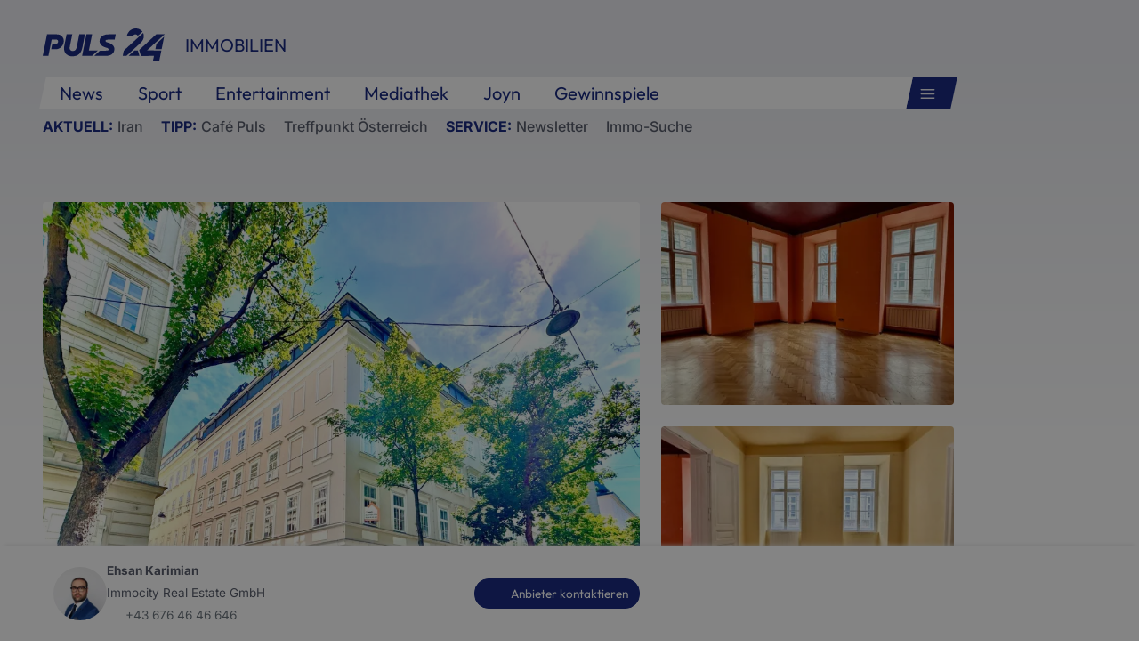

--- FILE ---
content_type: text/html; charset=UTF-8
request_url: https://immo.puls24.at/de/immobilie/stilvolles-wohnen-grosszuegige-4-5-zimmer-wohnung-mit-136-m2-in-der-mayerhofgasse-7-1040-wien/OBGC202312201459300534217c53e1f
body_size: 14034
content:
<!DOCTYPE html><html lang="de"><head>
                            <meta charset="utf-8">
            <meta name="viewport" content="width=device-width, initial-scale=1, maximum-scale=1">
                                                                <meta name="description" content="1. Wohnen im 4. Bezirk Mayerhofgasse 7 Zum Verkauf steht eine exklusive 4,5-Zimmer-Wohnung mit einer Fläche von 131,38 m² in einem wunderschön sani...">
                            
                <meta name="robots" content="index, follow">
        
                        <meta property="og:image" content="https://storage.justimmo.at/thumb/35d7a50d6c45a88f4c083727944a991a/Fc_Lbl_MCcrSHjK5MS.png_fm_h1080_w1920/4b6dnXztSo8oMg5ezoGLyK.jpg">
    <meta property="og:image:width" content="800">
    <meta property="og:image:height" content="600">
            <title>Stilvolles Wohnen: Großzügige 4,5-Zimmer-Wohnung mit 131,38 m² in der Mayerhofgasse 7, 1040 Wien</title>
        <link rel="stylesheet" href="https://cdn.listing.immobilien/build/css/frontend.be2fa887.css">
        <script src="https://cdn.listing.immobilien/build/js/frontend_head.c4ba838d.js" defer></script>

        <link rel="shortcut icon" href="/favicon.ico">
<link rel="stylesheet" href="https://cdn.listing.immobilien/build/css/puls24.6893aaa1.css">


        
            <link rel="canonical" href="https://immo.puls24.at/de/immobilie/stilvolles-wohnen-grosszuegige-4-5-zimmer-wohnung-mit-131-38-m2-in-der-mayerhofgasse-7-1040-wien/OBGC202312201459300534217c53e1f">
    
        <script src="https://s.p7s1.io/cmp/cmp-puls24-web.js" type="text/javascript" defer></script>
<script>
    var handler = function() {
        var match = document.location.search.match(/modifiers=([\w,]+)/);
        if (match) {
            window.cmp.setModifiers(match[1].split(/\s*,\s*/));
        }
    };

    if (
        document.readyState === 'complete' ||
        document.readyState === 'interactive'
    ) {
        handler();
    } else {
        document.addEventListener('DOMContentLoaded', handler);
    }

    (function (s, o, m, t, a, g) {
        s.somtag = {
            cmd: function () {
                g = [].slice.call(arguments);
                g.push(o.currentScript || o.scripts[o.scripts.length - 1]);
                (this.q = this.q || []).push(g);
            } };
        a = o.createElement('script');
        a.src = m;
        o.head.appendChild(a);
    })(window, document, '//ad.71i.de/somtag/loader/loader.js');

    somtag.cmd('init', {
        config:  {
            id: 'puls24at',
        },
        display: {
            slots: {
                fullbanner2: { enabled: true },
                skyscraper1: { enabled: true },
                rectangle1:  { enabled: true },
                rectangle2:  { enabled: true },
                rectangle3:  { enabled: true },
                rectangle4:  { enabled: true },
            }
        }
    });

    if (window.innerWidth < 768) {
        somtag.cmd('insertAd', 'rectangle1', { container: '#ad-mobile-rectangle-pos1' });
        somtag.cmd('insertAd', 'rectangle2', { container: '#ad-mobile-rectangle-pos2' });
        somtag.cmd('insertAd', 'rectangle3', { container: '#ad-mobile-rectangle-pos3' });
        somtag.cmd('insertAd', 'rectangle4', { container: '#ad-mobile-rectangle-pos4' });
    } else {
        somtag.cmd('insertAd', 'rectangle1', { container: '#ad-rectangle-pos1' });
        somtag.cmd('insertAd', 'rectangle2', { container: '#ad-rectangle-pos2' });
        somtag.cmd('insertAd', 'rectangle3', { container: '#ad-rectangle-pos3' });
        somtag.cmd('insertAd', 'rectangle4', { container: '#ad-rectangle-pos4' });
        somtag.cmd('insertAd', 'fullbanner2', { container: '#ad-fullbanner2' });
        somtag.cmd('insertAd', 'skyscraper1', { container: '#ad-skyscraper1' });
    }

    setTimeout(reloadAdSlots, 30000);

    function reloadAdSlots() {
        somtag.cmd('reloadDisplaySlots');
        setTimeout(reloadAdSlots, 30000);
    }
</script>



    <link href="https://www.puls24.at/favicon.ico" rel="icon" type="image/x-icon"><link href="https://www.puls24.at/assets/apple-touch-icon-v2.png" rel="apple-touch-icon" sizes="180x180"><link href="https://www.puls24.at/assets/favicon-32x32-v2.png" rel="icon" sizes="32x32" type="image/png"><link href="https://www.puls24.at/assets/favicon-16x16-v2.png" rel="icon" sizes="16x16" type="image/png"><link href="https://www.puls24.at/assets/site.webmanifest" rel="manifest"><link color="#1a2b80" href="https://www.puls24.at/assets/safari-pinned-tab.svg" rel="mask-icon"><link href="https://www.puls24.at/rssfeed" rel="alternate" type="application/rss+xml"><link rel="preload" as="image" imagesrcset="https://image.puls24.at/images/hera_dyn_227w_128h/2605981/p24_impressum_1920x1080.jpg 227w, https://image.puls24.at/images/hera_dyn_256w_144h/2605981/p24_impressum_1920x1080.jpg 256w, https://image.puls24.at/images/hera_dyn_351w_197h/2605981/p24_impressum_1920x1080.jpg 351w, https://image.puls24.at/images/hera_dyn_384w_216h/2605981/p24_impressum_1920x1080.jpg 384w, https://image.puls24.at/images/hera_dyn_536w_302h/2605981/p24_impressum_1920x1080.jpg 536w, https://image.puls24.at/images/hera_dyn_672w_378h/2605981/p24_impressum_1920x1080.jpg 672w, https://image.puls24.at/images/hera_dyn_768w_432h/2605981/p24_impressum_1920x1080.jpg 768w, https://image.puls24.at/images/hera_dyn_1072w_603h/2605981/p24_impressum_1920x1080.jpg 1072w, https://image.puls24.at/images/hera_dyn_1344w_756h/2605981/p24_impressum_1920x1080.jpg 1344w, https://image.puls24.at/images/hera_dyn_1344w_756h/2605981/p24_impressum_1920x1080.jpg 1344w" imagesizes="(min-width: 567px) calc(100vw - 24px - 208px), 100vw"><link rel="preload" as="image" imagesrcset="https://image.puls24.at/images/hera_dyn_16w_9h/11628957/85950011490826508_BLD_Online.jpg 16w, https://image.puls24.at/images/hera_dyn_32w_18h/11628957/85950011490826508_BLD_Online.jpg 32w, https://image.puls24.at/images/hera_dyn_48w_27h/11628957/85950011490826508_BLD_Online.jpg 48w, https://image.puls24.at/images/hera_dyn_64w_36h/11628957/85950011490826508_BLD_Online.jpg 64w, https://image.puls24.at/images/hera_dyn_96w_54h/11628957/85950011490826508_BLD_Online.jpg 96w, https://image.puls24.at/images/hera_dyn_128w_72h/11628957/85950011490826508_BLD_Online.jpg 128w, https://image.puls24.at/images/hera_dyn_227w_128h/11628957/85950011490826508_BLD_Online.jpg 227w, https://image.puls24.at/images/hera_dyn_256w_144h/11628957/85950011490826508_BLD_Online.jpg 256w, https://image.puls24.at/images/hera_dyn_351w_197h/11628957/85950011490826508_BLD_Online.jpg 351w, https://image.puls24.at/images/hera_dyn_384w_216h/11628957/85950011490826508_BLD_Online.jpg 384w, https://image.puls24.at/images/hera_dyn_536w_302h/11628957/85950011490826508_BLD_Online.jpg 536w, https://image.puls24.at/images/hera_dyn_672w_378h/11628957/85950011490826508_BLD_Online.jpg 672w, https://image.puls24.at/images/hera_dyn_768w_432h/11628957/85950011490826508_BLD_Online.jpg 768w, https://image.puls24.at/images/hera_dyn_1072w_603h/11628957/85950011490826508_BLD_Online.jpg 1072w, https://image.puls24.at/images/hera_dyn_1344w_756h/11628957/85950011490826508_BLD_Online.jpg 1344w, https://image.puls24.at/images/hera_dyn_1344w_756h/11628957/85950011490826508_BLD_Online.jpg 1344w" imagesizes="768px"><link rel="preload" href="https://www.puls24.at/_next/static/css/f0c4e0164570fb15.css" as="style"><link rel="stylesheet" href="https://www.puls24.at/_next/static/css/f0c4e0164570fb15.css" data-n-g=""><link rel="preload" href="https://www.puls24.at/_next/static/css/af2ae4b2ec99296d.css" as="style"><link rel="stylesheet" href="https://www.puls24.at/_next/static/css/af2ae4b2ec99296d.css" data-n-p=""><link rel="preload" href="https://www.puls24.at/_next/static/css/cf9aeb6363f9d52a.css" as="style"><link rel="stylesheet" href="https://www.puls24.at/_next/static/css/cf9aeb6363f9d52a.css"></head>
<body>
    
        
        <nav class="styles_navigation__yknRO">
        <div aria-hidden="false">
            <div class="styles_navbar__ZdIwr">
                                <button aria-expanded="false" aria-label="Hauptmenü" class="styles_menu__X4obk btn-top-menu-open" type="button">
                    <svg><title>Menu</title>
                        <use xlink:href="/images/puls24/sprite.svg#menu"></use>
                    </svg>
                </button>
            </div>
            <div class="styles_header__hKahj">

                <div class="styles_banner__SNvGE container"><a class="styles_logo__sONaQ" href="https://www.puls24.at/">
                        <svg><title>Home</title>
                            <use xlink:href="/images/puls24/sprite.svg#logo"></use>
                        </svg>
                    </a><span class="styles_category__ckXwd">Immobilien</span>
                                    </div>
                <div class="styles_linksContainer__TLzTF container">
                    <ul class="styles_links__rOaF9">
                        <li><a class="styles_link__847Jt" href="https://www.puls24.at/news">News</a></li>
                        <li><a class="styles_link__847Jt" href="https://www.puls24.at/sport">Sport</a></li>
                        <li><a class="styles_link__847Jt" href="https://www.puls24.at/entertainment">Entertainment</a></li>
                        <li><a class="styles_link__847Jt" href="https://www.puls24.at/sendungen">Mediathek</a></li>
                        <li><a target="_blank" class="styles_link__847Jt" href="https://www.joyn.at/">Joyn</a></li>
                        <li><a class="styles_link__847Jt" href="https://www.puls24.at/gewinnspiele">Gewinnspiele</a></li>
                    </ul>
                    <div class="styles_linksDesktop__aPpdV">
                                                <button aria-expanded="false" aria-label="Hauptmenü" class="styles_menuDesktop__yW8r4 btn-top-menu-open" type="button">
                            <svg><title>Menu</title>
                                <use xlink:href="/images/puls24/sprite.svg#menu"></use>
                            </svg>
                        </button>
                    </div>
                </div>
                <ul class="styles_lines__AWsDT container"><li><span class="styles_lineTopic__CPLip">Aktuell</span><a class="styles_lineAnchor__i7Ma7" href="https://www.puls24.at/iran">Iran</a></li><li><span class="styles_lineTopic__CPLip">Tipp</span><a class="styles_lineAnchor__i7Ma7" href="https://www.puls24.at/cafe-puls">Café Puls</a><a class="styles_lineAnchor__i7Ma7" href="https://www.puls24.at/treffpunkt-oesterreich">Treffpunkt Österreich</a></li><li><span class="styles_lineTopic__CPLip">Service</span><a class="styles_lineAnchor__i7Ma7" href="https://www.puls24.at/newsletter">Newsletter</a><a class="styles_lineAnchor__i7Ma7" href="https://immo.puls24.at/de/immobilien-suche">Immo-Suche</a></li></ul>
            </div>
        </div>
    </nav>

    <div class="mn--body-wrapper">
        <div class="mn--breadcrumbs-container container">
                
        </div>
        <div class="mn--body-container container  mn--realty-detail-wrapper">
            <div class="container">
    <aside class="ad-component-wrapper ad-component-fullbanner2 somtag somtag-slot somtag-slot--fullbanner2 somtag-product somtag-product--superBanner" id="ad-fullbanner2">
    </aside>
</div>


            
    <header class="container">
        <div class="row">
            
<div class="media-header-grid media-header-grid-23">
                
                        
                    <a href="//cdn.listing.immobilien/asset/realty/OBGC202312201459300534217c53e1f/aHR0cHM6Ly9zdG9yYWdlLmp1c3RpbW1vLmF0L3RodW1iLzM1ZDdhNTBkNmM0NWE4OGY0YzA4MzcyNzk0NGE5OTFhL0ZjX0xibF9NQ2NyU0hqSzVNUy5wbmdfZm1faDEwODBfdzE5MjAvNGI2ZG5YenRTbzhvTWc1ZXpvR0x5Sy5qcGc/eyJmaXQiOiJjb250YWluIiwiZm0iOiJ3ZWJwIiwiaCI6ODAwLCJxIjo4MCwidyI6MTkyMH0.webp?s=778d329cdeeb963622f79c4347d1c6b7" class="gallery-image-item">
                <img class="img-fluid" src="//cdn.listing.immobilien/asset/realty/OBGC202312201459300534217c53e1f/aHR0cHM6Ly9zdG9yYWdlLmp1c3RpbW1vLmF0L3RodW1iLzM1ZDdhNTBkNmM0NWE4OGY0YzA4MzcyNzk0NGE5OTFhL0ZjX0xibF9NQ2NyU0hqSzVNUy5wbmdfZm1faDEwODBfdzE5MjAvNGI2ZG5YenRTbzhvTWc1ZXpvR0x5Sy5qcGc/eyJmaXQiOiJjb250YWluIiwiZm0iOiJ3ZWJwIiwiaCI6ODAwLCJxIjo4MCwidyI6MTkyMH0.webp?s=778d329cdeeb963622f79c4347d1c6b7" data-gallery-index="0" alt="Stilvolles Wohnen: Großzügige 4,5-Zimmer-Wohnung mit 131,38 m² in der Mayerhofgasse 7, 1040 Wien - Bild 1">
                                    <div class="media-count-link">
                        <i class="fa fa-camera"></i> 23
                    </div>
                            </a>
                    
                        
                    <a href="//cdn.listing.immobilien/asset/realty/OBGC202312201459300534217c53e1f/aHR0cHM6Ly9zdG9yYWdlLmp1c3RpbW1vLmF0L3RodW1iLzQ1YjVhYWI4ODVjNjNiM2VjOTFjNDc2NTNhZTI2YTIzL0ZjX0xibF9NQ2NyU0hqSzVNUy5wbmdfZm1faDEwODBfdzE5MjAvN2JPcHVWeEhMSHRqcWY5QWowc2dTNC5qcGVn/eyJmaXQiOiJjb250YWluIiwiZm0iOiJ3ZWJwIiwiaCI6ODAwLCJxIjo4MCwidyI6MTkyMH0.webp?s=303802e30e0175d2cb92b572bab5b7cc" class="gallery-image-item">
                <img class="img-fluid" src="//cdn.listing.immobilien/asset/realty/OBGC202312201459300534217c53e1f/aHR0cHM6Ly9zdG9yYWdlLmp1c3RpbW1vLmF0L3RodW1iLzQ1YjVhYWI4ODVjNjNiM2VjOTFjNDc2NTNhZTI2YTIzL0ZjX0xibF9NQ2NyU0hqSzVNUy5wbmdfZm1faDEwODBfdzE5MjAvN2JPcHVWeEhMSHRqcWY5QWowc2dTNC5qcGVn/eyJmaXQiOiJjcm9wIiwiZm0iOiJ3ZWJwIiwiaCI6NDIwLCJxIjo4MCwidyI6NDIwfQ.webp?s=0b88a6ffd5d80abcae9a544db11f2dc4" data-gallery-index="1" alt="Stilvolles Wohnen: Großzügige 4,5-Zimmer-Wohnung mit 131,38 m² in der Mayerhofgasse 7, 1040 Wien - Bild 2">
                            </a>
                    
                        
                    <a href="//cdn.listing.immobilien/asset/realty/OBGC202312201459300534217c53e1f/aHR0cHM6Ly9zdG9yYWdlLmp1c3RpbW1vLmF0L3RodW1iL2NkNTQ5NDczMWNhZmUyOTJlNDBlZTkwYWZmZWRjZWU5L0ZjX0xibF9NQ2NyU0hqSzVNUy5wbmdfZm1faDEwODBfdzE5MjAvNGVLV25rTjdqcTRyWTNVS3IyczZiVS5qcGVn/eyJmaXQiOiJjb250YWluIiwiZm0iOiJ3ZWJwIiwiaCI6ODAwLCJxIjo4MCwidyI6MTkyMH0.webp?s=be53dad4a1e66e0b352b29044543f206" class="gallery-image-item">
                <img class="img-fluid" src="//cdn.listing.immobilien/asset/realty/OBGC202312201459300534217c53e1f/aHR0cHM6Ly9zdG9yYWdlLmp1c3RpbW1vLmF0L3RodW1iL2NkNTQ5NDczMWNhZmUyOTJlNDBlZTkwYWZmZWRjZWU5L0ZjX0xibF9NQ2NyU0hqSzVNUy5wbmdfZm1faDEwODBfdzE5MjAvNGVLV25rTjdqcTRyWTNVS3IyczZiVS5qcGVn/eyJmaXQiOiJjcm9wIiwiZm0iOiJ3ZWJwIiwiaCI6NDIwLCJxIjo4MCwidyI6NDIwfQ.webp?s=4b518ceefefcb5c1633dfd470e9e7083" data-gallery-index="2" alt="Stilvolles Wohnen: Großzügige 4,5-Zimmer-Wohnung mit 131,38 m² in der Mayerhofgasse 7, 1040 Wien - Bild 3">
                            </a>
                    
                        
                    
                        
                    
                        
                    
                        
                    
                        
                    
                        
                    
                        
                    
                        
                    
                        
                    
                        
                    
                        
                    
                        
                    
                        
                    
                        
                    
                        
                    
                        
                    
                        
                    
                        
                    
                        
                    
                        
            </div>
<div class="gallery" id="media-gallery"></div>
<div id="gallery-item-holder" data-gallery-items='[{"src":"\/\/cdn.listing.immobilien\/asset\/realty\/OBGC202312201459300534217c53e1f\/aHR0cHM6Ly9zdG9yYWdlLmp1c3RpbW1vLmF0L3RodW1iLzM1ZDdhNTBkNmM0NWE4OGY0YzA4MzcyNzk0NGE5OTFhL0ZjX0xibF9NQ2NyU0hqSzVNUy5wbmdfZm1faDEwODBfdzE5MjAvNGI2ZG5YenRTbzhvTWc1ZXpvR0x5Sy5qcGc\/eyJmaXQiOiJjb250YWluIiwiZm0iOiJ3ZWJwIiwiaCI6ODAwLCJxIjo4MCwidyI6MTkyMH0.webp?s=778d329cdeeb963622f79c4347d1c6b7","thumb":"\/\/cdn.listing.immobilien\/asset\/realty\/OBGC202312201459300534217c53e1f\/aHR0cHM6Ly9zdG9yYWdlLmp1c3RpbW1vLmF0L3RodW1iLzM1ZDdhNTBkNmM0NWE4OGY0YzA4MzcyNzk0NGE5OTFhL0ZjX0xibF9NQ2NyU0hqSzVNUy5wbmdfZm1faDEwODBfdzE5MjAvNGI2ZG5YenRTbzhvTWc1ZXpvR0x5Sy5qcGc\/eyJmaXQiOiJjb250YWluIiwiZm0iOiJ3ZWJwIiwiaCI6MzAwLCJxIjo4MCwidyI6NDAwfQ.webp?s=b6ba475587604a89c7c87681932fe0cb"},{"src":"\/\/cdn.listing.immobilien\/asset\/realty\/OBGC202312201459300534217c53e1f\/aHR0cHM6Ly9zdG9yYWdlLmp1c3RpbW1vLmF0L3RodW1iLzQ1YjVhYWI4ODVjNjNiM2VjOTFjNDc2NTNhZTI2YTIzL0ZjX0xibF9NQ2NyU0hqSzVNUy5wbmdfZm1faDEwODBfdzE5MjAvN2JPcHVWeEhMSHRqcWY5QWowc2dTNC5qcGVn\/eyJmaXQiOiJjb250YWluIiwiZm0iOiJ3ZWJwIiwiaCI6ODAwLCJxIjo4MCwidyI6MTkyMH0.webp?s=303802e30e0175d2cb92b572bab5b7cc","thumb":"\/\/cdn.listing.immobilien\/asset\/realty\/OBGC202312201459300534217c53e1f\/aHR0cHM6Ly9zdG9yYWdlLmp1c3RpbW1vLmF0L3RodW1iLzQ1YjVhYWI4ODVjNjNiM2VjOTFjNDc2NTNhZTI2YTIzL0ZjX0xibF9NQ2NyU0hqSzVNUy5wbmdfZm1faDEwODBfdzE5MjAvN2JPcHVWeEhMSHRqcWY5QWowc2dTNC5qcGVn\/eyJmaXQiOiJjb250YWluIiwiZm0iOiJ3ZWJwIiwiaCI6MzAwLCJxIjo4MCwidyI6NDAwfQ.webp?s=cda2ae8247fc70b7634ad3d54e7d404d"},{"src":"\/\/cdn.listing.immobilien\/asset\/realty\/OBGC202312201459300534217c53e1f\/aHR0cHM6Ly9zdG9yYWdlLmp1c3RpbW1vLmF0L3RodW1iL2NkNTQ5NDczMWNhZmUyOTJlNDBlZTkwYWZmZWRjZWU5L0ZjX0xibF9NQ2NyU0hqSzVNUy5wbmdfZm1faDEwODBfdzE5MjAvNGVLV25rTjdqcTRyWTNVS3IyczZiVS5qcGVn\/eyJmaXQiOiJjb250YWluIiwiZm0iOiJ3ZWJwIiwiaCI6ODAwLCJxIjo4MCwidyI6MTkyMH0.webp?s=be53dad4a1e66e0b352b29044543f206","thumb":"\/\/cdn.listing.immobilien\/asset\/realty\/OBGC202312201459300534217c53e1f\/aHR0cHM6Ly9zdG9yYWdlLmp1c3RpbW1vLmF0L3RodW1iL2NkNTQ5NDczMWNhZmUyOTJlNDBlZTkwYWZmZWRjZWU5L0ZjX0xibF9NQ2NyU0hqSzVNUy5wbmdfZm1faDEwODBfdzE5MjAvNGVLV25rTjdqcTRyWTNVS3IyczZiVS5qcGVn\/eyJmaXQiOiJjb250YWluIiwiZm0iOiJ3ZWJwIiwiaCI6MzAwLCJxIjo4MCwidyI6NDAwfQ.webp?s=86ef31a424e7ea3601aeebd75e0b543a"},{"src":"\/\/cdn.listing.immobilien\/asset\/realty\/OBGC202312201459300534217c53e1f\/aHR0cHM6Ly9zdG9yYWdlLmp1c3RpbW1vLmF0L3RodW1iLzliNTdlZmNhODM3NGM3N2RmZTc2ODNmYjJkMmRiMmY2L0ZjX0xibF9NQ2NyU0hqSzVNUy5wbmdfZm1faDEwODBfdzE5MjAvMldOYWdZZ3ltU0dwSkhzaXZ5RjlkUC5qcGVn\/eyJmaXQiOiJjb250YWluIiwiZm0iOiJ3ZWJwIiwiaCI6ODAwLCJxIjo4MCwidyI6MTkyMH0.webp?s=5fada9450bd8e4dc413149f3e5032091","thumb":"\/\/cdn.listing.immobilien\/asset\/realty\/OBGC202312201459300534217c53e1f\/aHR0cHM6Ly9zdG9yYWdlLmp1c3RpbW1vLmF0L3RodW1iLzliNTdlZmNhODM3NGM3N2RmZTc2ODNmYjJkMmRiMmY2L0ZjX0xibF9NQ2NyU0hqSzVNUy5wbmdfZm1faDEwODBfdzE5MjAvMldOYWdZZ3ltU0dwSkhzaXZ5RjlkUC5qcGVn\/eyJmaXQiOiJjb250YWluIiwiZm0iOiJ3ZWJwIiwiaCI6MzAwLCJxIjo4MCwidyI6NDAwfQ.webp?s=d23be7d092095a90e26e2cd92ab14124"},{"src":"\/\/cdn.listing.immobilien\/asset\/realty\/OBGC202312201459300534217c53e1f\/aHR0cHM6Ly9zdG9yYWdlLmp1c3RpbW1vLmF0L3RodW1iL2VhNTgyM2RhNmJiZWRkMGY3MzYzOGVjYzE1Mzc2MTc2L0ZjX0xibF9NQ2NyU0hqSzVNUy5wbmdfZm1faDEwODBfdzE5MjAvNHRSaDRka01hRDZEekpqWkxiTWJTYi5qcGVn\/eyJmaXQiOiJjb250YWluIiwiZm0iOiJ3ZWJwIiwiaCI6ODAwLCJxIjo4MCwidyI6MTkyMH0.webp?s=0674ab04f32a90922cdce292f90ca306","thumb":"\/\/cdn.listing.immobilien\/asset\/realty\/OBGC202312201459300534217c53e1f\/aHR0cHM6Ly9zdG9yYWdlLmp1c3RpbW1vLmF0L3RodW1iL2VhNTgyM2RhNmJiZWRkMGY3MzYzOGVjYzE1Mzc2MTc2L0ZjX0xibF9NQ2NyU0hqSzVNUy5wbmdfZm1faDEwODBfdzE5MjAvNHRSaDRka01hRDZEekpqWkxiTWJTYi5qcGVn\/eyJmaXQiOiJjb250YWluIiwiZm0iOiJ3ZWJwIiwiaCI6MzAwLCJxIjo4MCwidyI6NDAwfQ.webp?s=1c3f4fd70c2cfa010bb5b589e6cd0701"},{"src":"\/\/cdn.listing.immobilien\/asset\/realty\/OBGC202312201459300534217c53e1f\/aHR0cHM6Ly9zdG9yYWdlLmp1c3RpbW1vLmF0L3RodW1iLzc0ZWUzZjY5NTczNDIwNjY2NmMxYzY3MTk1MzI5Yjg0L0ZjX0xibF9NQ2NyU0hqSzVNUy5wbmdfZm1faDEwODBfdzE5MjAvMU9jd0lYNlVQQ3ZOMDNaNmdmVm91Vy5qcGVn\/eyJmaXQiOiJjb250YWluIiwiZm0iOiJ3ZWJwIiwiaCI6ODAwLCJxIjo4MCwidyI6MTkyMH0.webp?s=7ed1de68f2a5f673022fb4473ea99ea0","thumb":"\/\/cdn.listing.immobilien\/asset\/realty\/OBGC202312201459300534217c53e1f\/aHR0cHM6Ly9zdG9yYWdlLmp1c3RpbW1vLmF0L3RodW1iLzc0ZWUzZjY5NTczNDIwNjY2NmMxYzY3MTk1MzI5Yjg0L0ZjX0xibF9NQ2NyU0hqSzVNUy5wbmdfZm1faDEwODBfdzE5MjAvMU9jd0lYNlVQQ3ZOMDNaNmdmVm91Vy5qcGVn\/eyJmaXQiOiJjb250YWluIiwiZm0iOiJ3ZWJwIiwiaCI6MzAwLCJxIjo4MCwidyI6NDAwfQ.webp?s=4d54cb4a09b9c065aecaff32c5c60767"},{"src":"\/\/cdn.listing.immobilien\/asset\/realty\/OBGC202312201459300534217c53e1f\/aHR0cHM6Ly9zdG9yYWdlLmp1c3RpbW1vLmF0L3RodW1iLzg4ZjBiNDliODdjODNjNzU5MDcwNjdhNTg4MDNiYjhkL0ZjX0xibF9NQ2NyU0hqSzVNUy5wbmdfZm1faDEwODBfdzE5MjAvNnlGcUpocHVvZFN4M3ZHQ3hyVW15VC5qcGVn\/eyJmaXQiOiJjb250YWluIiwiZm0iOiJ3ZWJwIiwiaCI6ODAwLCJxIjo4MCwidyI6MTkyMH0.webp?s=b7773efaecaf657a92e88402b87d0977","thumb":"\/\/cdn.listing.immobilien\/asset\/realty\/OBGC202312201459300534217c53e1f\/aHR0cHM6Ly9zdG9yYWdlLmp1c3RpbW1vLmF0L3RodW1iLzg4ZjBiNDliODdjODNjNzU5MDcwNjdhNTg4MDNiYjhkL0ZjX0xibF9NQ2NyU0hqSzVNUy5wbmdfZm1faDEwODBfdzE5MjAvNnlGcUpocHVvZFN4M3ZHQ3hyVW15VC5qcGVn\/eyJmaXQiOiJjb250YWluIiwiZm0iOiJ3ZWJwIiwiaCI6MzAwLCJxIjo4MCwidyI6NDAwfQ.webp?s=77453beb8e6d652f6ae8c64e7c00250a"},{"src":"\/\/cdn.listing.immobilien\/asset\/realty\/OBGC202312201459300534217c53e1f\/aHR0cHM6Ly9zdG9yYWdlLmp1c3RpbW1vLmF0L3RodW1iLzM4MDI4ZDA0Mjk0YzkyZTYwYjE0OWE4MThjNzMyMjE5L0ZjX0xibF9NQ2NyU0hqSzVNUy5wbmdfZm1faDEwODBfdzE5MjAvNmdyWjBHTGdBMlBHc3ZncmZvRldSTi5qcGVn\/eyJmaXQiOiJjb250YWluIiwiZm0iOiJ3ZWJwIiwiaCI6ODAwLCJxIjo4MCwidyI6MTkyMH0.webp?s=8d5d2a05730836c5092151503be2fd38","thumb":"\/\/cdn.listing.immobilien\/asset\/realty\/OBGC202312201459300534217c53e1f\/aHR0cHM6Ly9zdG9yYWdlLmp1c3RpbW1vLmF0L3RodW1iLzM4MDI4ZDA0Mjk0YzkyZTYwYjE0OWE4MThjNzMyMjE5L0ZjX0xibF9NQ2NyU0hqSzVNUy5wbmdfZm1faDEwODBfdzE5MjAvNmdyWjBHTGdBMlBHc3ZncmZvRldSTi5qcGVn\/eyJmaXQiOiJjb250YWluIiwiZm0iOiJ3ZWJwIiwiaCI6MzAwLCJxIjo4MCwidyI6NDAwfQ.webp?s=e2fd3c8324936375dae73bec7f249afa"},{"src":"\/\/cdn.listing.immobilien\/asset\/realty\/OBGC202312201459300534217c53e1f\/aHR0cHM6Ly9zdG9yYWdlLmp1c3RpbW1vLmF0L3RodW1iLzQxM2NlN2YwNDEwZTkwOWNlZjUzYzc3NjNhMzdmM2I0L0ZjX0xibF9NQ2NyU0hqSzVNUy5wbmdfZm1faDEwODBfdzE5MjAvMjF2ckhiWmZsNmZyd0lWOGtBV0Q0RS5qcGVn\/eyJmaXQiOiJjb250YWluIiwiZm0iOiJ3ZWJwIiwiaCI6ODAwLCJxIjo4MCwidyI6MTkyMH0.webp?s=72bf7a4f351901822a74ca0a356fa93c","thumb":"\/\/cdn.listing.immobilien\/asset\/realty\/OBGC202312201459300534217c53e1f\/aHR0cHM6Ly9zdG9yYWdlLmp1c3RpbW1vLmF0L3RodW1iLzQxM2NlN2YwNDEwZTkwOWNlZjUzYzc3NjNhMzdmM2I0L0ZjX0xibF9NQ2NyU0hqSzVNUy5wbmdfZm1faDEwODBfdzE5MjAvMjF2ckhiWmZsNmZyd0lWOGtBV0Q0RS5qcGVn\/eyJmaXQiOiJjb250YWluIiwiZm0iOiJ3ZWJwIiwiaCI6MzAwLCJxIjo4MCwidyI6NDAwfQ.webp?s=48fad0bba4eda91094bf4ccfd14f3818"},{"src":"\/\/cdn.listing.immobilien\/asset\/realty\/OBGC202312201459300534217c53e1f\/aHR0cHM6Ly9zdG9yYWdlLmp1c3RpbW1vLmF0L3RodW1iLzRkMWVkZjU0OWI3N2QyNmRiNDQ4ZjI4YWM2YzFlODM4L0ZjX0xibF9NQ2NyU0hqSzVNUy5wbmdfZm1faDEwODBfdzE5MjAvUTBXWGljWXRFVEdiQ2ZmdGtTSThxLmpwZWc\/eyJmaXQiOiJjb250YWluIiwiZm0iOiJ3ZWJwIiwiaCI6ODAwLCJxIjo4MCwidyI6MTkyMH0.webp?s=4ca53836f739c2192e7d19be4ace73d9","thumb":"\/\/cdn.listing.immobilien\/asset\/realty\/OBGC202312201459300534217c53e1f\/aHR0cHM6Ly9zdG9yYWdlLmp1c3RpbW1vLmF0L3RodW1iLzRkMWVkZjU0OWI3N2QyNmRiNDQ4ZjI4YWM2YzFlODM4L0ZjX0xibF9NQ2NyU0hqSzVNUy5wbmdfZm1faDEwODBfdzE5MjAvUTBXWGljWXRFVEdiQ2ZmdGtTSThxLmpwZWc\/eyJmaXQiOiJjb250YWluIiwiZm0iOiJ3ZWJwIiwiaCI6MzAwLCJxIjo4MCwidyI6NDAwfQ.webp?s=5201164cfda780660cc618adf149c104"},{"src":"\/\/cdn.listing.immobilien\/asset\/realty\/OBGC202312201459300534217c53e1f\/aHR0cHM6Ly9zdG9yYWdlLmp1c3RpbW1vLmF0L3RodW1iLzBlMTI5Mjc0NjQ1NWM5NDY3NmYzZWU1NDdjYzFjYWQ4L0ZjX0xibF9NQ2NyU0hqSzVNUy5wbmdfZm1faDEwODBfdzE5MjAvMXl4UHQ2Ung4WVBTY2o1bFRBaTViTy5qcGVn\/eyJmaXQiOiJjb250YWluIiwiZm0iOiJ3ZWJwIiwiaCI6ODAwLCJxIjo4MCwidyI6MTkyMH0.webp?s=08c20205fcdf205d2e4929089cc4f72c","thumb":"\/\/cdn.listing.immobilien\/asset\/realty\/OBGC202312201459300534217c53e1f\/aHR0cHM6Ly9zdG9yYWdlLmp1c3RpbW1vLmF0L3RodW1iLzBlMTI5Mjc0NjQ1NWM5NDY3NmYzZWU1NDdjYzFjYWQ4L0ZjX0xibF9NQ2NyU0hqSzVNUy5wbmdfZm1faDEwODBfdzE5MjAvMXl4UHQ2Ung4WVBTY2o1bFRBaTViTy5qcGVn\/eyJmaXQiOiJjb250YWluIiwiZm0iOiJ3ZWJwIiwiaCI6MzAwLCJxIjo4MCwidyI6NDAwfQ.webp?s=b72e9a32470df50e6ffe7c1047683d20"},{"src":"\/\/cdn.listing.immobilien\/asset\/realty\/OBGC202312201459300534217c53e1f\/aHR0cHM6Ly9zdG9yYWdlLmp1c3RpbW1vLmF0L3RodW1iLzgzYzgyZTMzOGQzOTIzNmIxNzFhMThiMzczOWM5OTdjL0ZjX0xibF9NQ2NyU0hqSzVNUy5wbmdfZm1faDEwODBfdzE5MjAvN3hRTkpVaW9ydWlGUWNmTmR5MHkyTy5qcGVn\/eyJmaXQiOiJjb250YWluIiwiZm0iOiJ3ZWJwIiwiaCI6ODAwLCJxIjo4MCwidyI6MTkyMH0.webp?s=acb044915461f6efd9f53b15ad3c8b73","thumb":"\/\/cdn.listing.immobilien\/asset\/realty\/OBGC202312201459300534217c53e1f\/aHR0cHM6Ly9zdG9yYWdlLmp1c3RpbW1vLmF0L3RodW1iLzgzYzgyZTMzOGQzOTIzNmIxNzFhMThiMzczOWM5OTdjL0ZjX0xibF9NQ2NyU0hqSzVNUy5wbmdfZm1faDEwODBfdzE5MjAvN3hRTkpVaW9ydWlGUWNmTmR5MHkyTy5qcGVn\/eyJmaXQiOiJjb250YWluIiwiZm0iOiJ3ZWJwIiwiaCI6MzAwLCJxIjo4MCwidyI6NDAwfQ.webp?s=32bdc2c04b7a0a90bc0fb1ca30010364"},{"src":"\/\/cdn.listing.immobilien\/asset\/realty\/OBGC202312201459300534217c53e1f\/aHR0cHM6Ly9zdG9yYWdlLmp1c3RpbW1vLmF0L3RodW1iL2MxYmE5ZTEwNDExMTg0NWIyNDg3ZTRiYWYzOTg1OGMyL0ZjX0xibF9NQ2NyU0hqSzVNUy5wbmdfZm1faDEwODBfdzE5MjAvaldMUlM5N3BVS0JPRmI2WGNFS0o1LmpwZWc\/eyJmaXQiOiJjb250YWluIiwiZm0iOiJ3ZWJwIiwiaCI6ODAwLCJxIjo4MCwidyI6MTkyMH0.webp?s=9cd90fed5f48c89855acf11c26cbcd06","thumb":"\/\/cdn.listing.immobilien\/asset\/realty\/OBGC202312201459300534217c53e1f\/aHR0cHM6Ly9zdG9yYWdlLmp1c3RpbW1vLmF0L3RodW1iL2MxYmE5ZTEwNDExMTg0NWIyNDg3ZTRiYWYzOTg1OGMyL0ZjX0xibF9NQ2NyU0hqSzVNUy5wbmdfZm1faDEwODBfdzE5MjAvaldMUlM5N3BVS0JPRmI2WGNFS0o1LmpwZWc\/eyJmaXQiOiJjb250YWluIiwiZm0iOiJ3ZWJwIiwiaCI6MzAwLCJxIjo4MCwidyI6NDAwfQ.webp?s=d7a1785ac7fb408d7163a400db4854bf"},{"src":"\/\/cdn.listing.immobilien\/asset\/realty\/OBGC202312201459300534217c53e1f\/aHR0cHM6Ly9zdG9yYWdlLmp1c3RpbW1vLmF0L3RodW1iL2FiNzUyNWEyMzg2MmNiZGIzYmI0YzkwYzFjOGM2MDFiL0ZjX0xibF9NQ2NyU0hqSzVNUy5wbmdfZm1faDEwODBfdzE5MjAvUlVDT3cyUEZUaTBJVWl6emM2ZFJxLmpwZWc\/eyJmaXQiOiJjb250YWluIiwiZm0iOiJ3ZWJwIiwiaCI6ODAwLCJxIjo4MCwidyI6MTkyMH0.webp?s=9713141e29015eb030445b28eab541ba","thumb":"\/\/cdn.listing.immobilien\/asset\/realty\/OBGC202312201459300534217c53e1f\/aHR0cHM6Ly9zdG9yYWdlLmp1c3RpbW1vLmF0L3RodW1iL2FiNzUyNWEyMzg2MmNiZGIzYmI0YzkwYzFjOGM2MDFiL0ZjX0xibF9NQ2NyU0hqSzVNUy5wbmdfZm1faDEwODBfdzE5MjAvUlVDT3cyUEZUaTBJVWl6emM2ZFJxLmpwZWc\/eyJmaXQiOiJjb250YWluIiwiZm0iOiJ3ZWJwIiwiaCI6MzAwLCJxIjo4MCwidyI6NDAwfQ.webp?s=d732667cf9e2c8d4e16252843e5c08fb"},{"src":"\/\/cdn.listing.immobilien\/asset\/realty\/OBGC202312201459300534217c53e1f\/aHR0cHM6Ly9zdG9yYWdlLmp1c3RpbW1vLmF0L3RodW1iLzY4Yjc1NjllMjFmZTI5OWM3NjdjNTBhMjk4M2NhYjA2L0ZjX0xibF9NQ2NyU0hqSzVNUy5wbmdfZm1faDEwODBfdzE5MjAvMWI0V2R3TDFDb2tFYUZNSE55Q0Jjdi5qcGVn\/eyJmaXQiOiJjb250YWluIiwiZm0iOiJ3ZWJwIiwiaCI6ODAwLCJxIjo4MCwidyI6MTkyMH0.webp?s=a61e40d7a6882898fed486263b7a0020","thumb":"\/\/cdn.listing.immobilien\/asset\/realty\/OBGC202312201459300534217c53e1f\/aHR0cHM6Ly9zdG9yYWdlLmp1c3RpbW1vLmF0L3RodW1iLzY4Yjc1NjllMjFmZTI5OWM3NjdjNTBhMjk4M2NhYjA2L0ZjX0xibF9NQ2NyU0hqSzVNUy5wbmdfZm1faDEwODBfdzE5MjAvMWI0V2R3TDFDb2tFYUZNSE55Q0Jjdi5qcGVn\/eyJmaXQiOiJjb250YWluIiwiZm0iOiJ3ZWJwIiwiaCI6MzAwLCJxIjo4MCwidyI6NDAwfQ.webp?s=4fd076c6d04eb730dc45313ed5eca50e"},{"src":"\/\/cdn.listing.immobilien\/asset\/realty\/OBGC202312201459300534217c53e1f\/aHR0cHM6Ly9zdG9yYWdlLmp1c3RpbW1vLmF0L3RodW1iLzMyNDcxMmQyY2MyOGIzZDhlM2ZjZWE4NzRiMTA4MGI3L0ZjX0xibF9NQ2NyU0hqSzVNUy5wbmdfZm1faDEwODBfdzE5MjAvNVN4bnRBcGZMNWRuMmFSajB2UDdsdC5qcGVn\/eyJmaXQiOiJjb250YWluIiwiZm0iOiJ3ZWJwIiwiaCI6ODAwLCJxIjo4MCwidyI6MTkyMH0.webp?s=9026701ba593c5e26a9c3c8ec756f8a2","thumb":"\/\/cdn.listing.immobilien\/asset\/realty\/OBGC202312201459300534217c53e1f\/aHR0cHM6Ly9zdG9yYWdlLmp1c3RpbW1vLmF0L3RodW1iLzMyNDcxMmQyY2MyOGIzZDhlM2ZjZWE4NzRiMTA4MGI3L0ZjX0xibF9NQ2NyU0hqSzVNUy5wbmdfZm1faDEwODBfdzE5MjAvNVN4bnRBcGZMNWRuMmFSajB2UDdsdC5qcGVn\/eyJmaXQiOiJjb250YWluIiwiZm0iOiJ3ZWJwIiwiaCI6MzAwLCJxIjo4MCwidyI6NDAwfQ.webp?s=a083fab999ea59fd806c121173f414ce"},{"src":"\/\/cdn.listing.immobilien\/asset\/realty\/OBGC202312201459300534217c53e1f\/aHR0cHM6Ly9zdG9yYWdlLmp1c3RpbW1vLmF0L3RodW1iL2I0MTg3MWJiODE0ZTA2Y2I5ZDBmZWY5NmI5MGYxMWFhL0ZjX0xibF9NQ2NyU0hqSzVNUy5wbmdfZm1faDEwODBfdzE5MjAvdjdGMVM3aFo4M1RtQW5XWDBZbngzLmpwZWc\/eyJmaXQiOiJjb250YWluIiwiZm0iOiJ3ZWJwIiwiaCI6ODAwLCJxIjo4MCwidyI6MTkyMH0.webp?s=d3f9d2ceafa96e3c22001636108b23f7","thumb":"\/\/cdn.listing.immobilien\/asset\/realty\/OBGC202312201459300534217c53e1f\/aHR0cHM6Ly9zdG9yYWdlLmp1c3RpbW1vLmF0L3RodW1iL2I0MTg3MWJiODE0ZTA2Y2I5ZDBmZWY5NmI5MGYxMWFhL0ZjX0xibF9NQ2NyU0hqSzVNUy5wbmdfZm1faDEwODBfdzE5MjAvdjdGMVM3aFo4M1RtQW5XWDBZbngzLmpwZWc\/eyJmaXQiOiJjb250YWluIiwiZm0iOiJ3ZWJwIiwiaCI6MzAwLCJxIjo4MCwidyI6NDAwfQ.webp?s=21895fa159a9f12395246c01019b06c6"},{"src":"\/\/cdn.listing.immobilien\/asset\/realty\/OBGC202312201459300534217c53e1f\/aHR0cHM6Ly9zdG9yYWdlLmp1c3RpbW1vLmF0L3RodW1iLzQ3ODllZDllNjE2NjBmNDVhMTE2OTEyMmZjNGZiNDFjL0ZjX0xibF9NQ2NyU0hqSzVNUy5wbmdfZm1faDEwODBfdzE5MjAvMXY5eG5MQlppWHJUUldkNmF6S093Yi5qcGVn\/eyJmaXQiOiJjb250YWluIiwiZm0iOiJ3ZWJwIiwiaCI6ODAwLCJxIjo4MCwidyI6MTkyMH0.webp?s=0db7c8b738d8b41fca0e90f04ae5bddf","thumb":"\/\/cdn.listing.immobilien\/asset\/realty\/OBGC202312201459300534217c53e1f\/aHR0cHM6Ly9zdG9yYWdlLmp1c3RpbW1vLmF0L3RodW1iLzQ3ODllZDllNjE2NjBmNDVhMTE2OTEyMmZjNGZiNDFjL0ZjX0xibF9NQ2NyU0hqSzVNUy5wbmdfZm1faDEwODBfdzE5MjAvMXY5eG5MQlppWHJUUldkNmF6S093Yi5qcGVn\/eyJmaXQiOiJjb250YWluIiwiZm0iOiJ3ZWJwIiwiaCI6MzAwLCJxIjo4MCwidyI6NDAwfQ.webp?s=667f29ba34ade9d7020aee047ad1ec26"},{"src":"\/\/cdn.listing.immobilien\/asset\/realty\/OBGC202312201459300534217c53e1f\/aHR0cHM6Ly9zdG9yYWdlLmp1c3RpbW1vLmF0L3RodW1iLzVjZDJhYzQxZjBmMzhiMWIyYWU2NDg4ZWM0MTY4NWU0L0ZjX0xibF9NQ2NyU0hqSzVNUy5wbmdfZm1faDEwODBfdzE5MjAvNkhmd1l2aFJORFZjRDJ0VGtSbHV0TC5qcGVn\/eyJmaXQiOiJjb250YWluIiwiZm0iOiJ3ZWJwIiwiaCI6ODAwLCJxIjo4MCwidyI6MTkyMH0.webp?s=41cf2db55ae5671aa18369455b33adcc","thumb":"\/\/cdn.listing.immobilien\/asset\/realty\/OBGC202312201459300534217c53e1f\/aHR0cHM6Ly9zdG9yYWdlLmp1c3RpbW1vLmF0L3RodW1iLzVjZDJhYzQxZjBmMzhiMWIyYWU2NDg4ZWM0MTY4NWU0L0ZjX0xibF9NQ2NyU0hqSzVNUy5wbmdfZm1faDEwODBfdzE5MjAvNkhmd1l2aFJORFZjRDJ0VGtSbHV0TC5qcGVn\/eyJmaXQiOiJjb250YWluIiwiZm0iOiJ3ZWJwIiwiaCI6MzAwLCJxIjo4MCwidyI6NDAwfQ.webp?s=f4fcd8ce27b421237a6b36ba47fb2117"},{"src":"\/\/cdn.listing.immobilien\/asset\/realty\/OBGC202312201459300534217c53e1f\/aHR0cHM6Ly9zdG9yYWdlLmp1c3RpbW1vLmF0L3RodW1iLzkwYWY5MWY5M2UyNzY0Njg0OTc0NThiYzI4OGQwNzNkL0ZjX0xibF9NQ2NyU0hqSzVNUy5wbmdfZm1faDEwODBfdzE5MjAvMkdUMnY5bm9FOFRyV0UzUFA3cEN1bS5qcGVn\/eyJmaXQiOiJjb250YWluIiwiZm0iOiJ3ZWJwIiwiaCI6ODAwLCJxIjo4MCwidyI6MTkyMH0.webp?s=79e0e7c9205ee7671f72fc185e054af0","thumb":"\/\/cdn.listing.immobilien\/asset\/realty\/OBGC202312201459300534217c53e1f\/aHR0cHM6Ly9zdG9yYWdlLmp1c3RpbW1vLmF0L3RodW1iLzkwYWY5MWY5M2UyNzY0Njg0OTc0NThiYzI4OGQwNzNkL0ZjX0xibF9NQ2NyU0hqSzVNUy5wbmdfZm1faDEwODBfdzE5MjAvMkdUMnY5bm9FOFRyV0UzUFA3cEN1bS5qcGVn\/eyJmaXQiOiJjb250YWluIiwiZm0iOiJ3ZWJwIiwiaCI6MzAwLCJxIjo4MCwidyI6NDAwfQ.webp?s=ed451242c7d96c3a71dd09291bd2c737"},{"src":"\/\/cdn.listing.immobilien\/asset\/realty\/OBGC202312201459300534217c53e1f\/aHR0cHM6Ly9zdG9yYWdlLmp1c3RpbW1vLmF0L3RodW1iLzllMzQzYmMxNDE2Yzc4MzRlNmE3MTI5ZDg5OGEyODdjL0ZjX0xibF9NQ2NyU0hqSzVNUy5wbmdfZm1faDEwODBfdzE5MjAvNG1BOWlGM1ZjRzVvbWRFWUhtU09Fay5qcGVn\/eyJmaXQiOiJjb250YWluIiwiZm0iOiJ3ZWJwIiwiaCI6ODAwLCJxIjo4MCwidyI6MTkyMH0.webp?s=d958018bfa0e9764d5aec4ff3d7f6e09","thumb":"\/\/cdn.listing.immobilien\/asset\/realty\/OBGC202312201459300534217c53e1f\/aHR0cHM6Ly9zdG9yYWdlLmp1c3RpbW1vLmF0L3RodW1iLzllMzQzYmMxNDE2Yzc4MzRlNmE3MTI5ZDg5OGEyODdjL0ZjX0xibF9NQ2NyU0hqSzVNUy5wbmdfZm1faDEwODBfdzE5MjAvNG1BOWlGM1ZjRzVvbWRFWUhtU09Fay5qcGVn\/eyJmaXQiOiJjb250YWluIiwiZm0iOiJ3ZWJwIiwiaCI6MzAwLCJxIjo4MCwidyI6NDAwfQ.webp?s=540012788f81364dd539fe70e2d2c5e2"},{"src":"\/\/cdn.listing.immobilien\/asset\/realty\/OBGC202312201459300534217c53e1f\/aHR0cHM6Ly9zdG9yYWdlLmp1c3RpbW1vLmF0L3RodW1iLzUzNDlkOGFhZmQ2OGEwMDc2ZTMxNmJjZTA4ZDYzNmU4L0ZjX0xibF9NQ2NyU0hqSzVNUy5wbmdfZm1faDEwODBfdzE5MjAvM09xaGNPZWZ3a05mRGZhSU12VVdaTi5qcGVn\/eyJmaXQiOiJjb250YWluIiwiZm0iOiJ3ZWJwIiwiaCI6ODAwLCJxIjo4MCwidyI6MTkyMH0.webp?s=e407e19bca713f8096c5fed23d9f5e6b","thumb":"\/\/cdn.listing.immobilien\/asset\/realty\/OBGC202312201459300534217c53e1f\/aHR0cHM6Ly9zdG9yYWdlLmp1c3RpbW1vLmF0L3RodW1iLzUzNDlkOGFhZmQ2OGEwMDc2ZTMxNmJjZTA4ZDYzNmU4L0ZjX0xibF9NQ2NyU0hqSzVNUy5wbmdfZm1faDEwODBfdzE5MjAvM09xaGNPZWZ3a05mRGZhSU12VVdaTi5qcGVn\/eyJmaXQiOiJjb250YWluIiwiZm0iOiJ3ZWJwIiwiaCI6MzAwLCJxIjo4MCwidyI6NDAwfQ.webp?s=5771d5f6acb9713a9fe72204f24deb6b"},{"src":"\/\/cdn.listing.immobilien\/asset\/realty\/OBGC202312201459300534217c53e1f\/aHR0cHM6Ly9zdG9yYWdlLmp1c3RpbW1vLmF0L3RodW1iL2ViODc1MjU2YjA5NDBiZDA4YTE1NjVlNWIwNWIyMDU1L0ZjX0xibF9NQ2NyU0hqSzVNUy5wbmdfZm1faDEwODBfdzE5MjAvMXJCMkdxTThZZU12S0RFUFdZbnZ6WC5qcGVn\/eyJmaXQiOiJjb250YWluIiwiZm0iOiJ3ZWJwIiwiaCI6ODAwLCJxIjo4MCwidyI6MTkyMH0.webp?s=29d062fe97a3aa76dc89a310f50f0cda","thumb":"\/\/cdn.listing.immobilien\/asset\/realty\/OBGC202312201459300534217c53e1f\/aHR0cHM6Ly9zdG9yYWdlLmp1c3RpbW1vLmF0L3RodW1iL2ViODc1MjU2YjA5NDBiZDA4YTE1NjVlNWIwNWIyMDU1L0ZjX0xibF9NQ2NyU0hqSzVNUy5wbmdfZm1faDEwODBfdzE5MjAvMXJCMkdxTThZZU12S0RFUFdZbnZ6WC5qcGVn\/eyJmaXQiOiJjb250YWluIiwiZm0iOiJ3ZWJwIiwiaCI6MzAwLCJxIjo4MCwidyI6NDAwfQ.webp?s=7b56bae1036a18118bfc95e60f657d00"}]'></div>


        </div>
    </header>

    <div class="container mt-4 realty-detail">
        <div class="row">
            <div class="col-12">
                <h1 class="mn--detail-title">Stilvolles Wohnen: Großzügige 4,5-Zimmer-Wohnung mit 131,38 m² in der Mayerhofgasse 7, 1040 Wien</h1>
                <span class="mn--detail-sub-title">1040 Wien</span>
                <div class="card-wrapper">
                    

    <div class="realty-detail-main-data text-sm-center my-3">
        
                        <div class="d-inline-block me-3">
        <div class="d-inline-block"><i class="fal fa-fw fa-3x fa-house"></i></div>
        <div class="d-inline-block p-3 ps-2 text-start">
                            <h5 class="mn--detail-card-value">131,38 m<sup>2</sup></h5>
                        <span class="mn--detail-card-label">Wohnfläche</span>
        </div>
    </div>

    
                <div class="d-inline-block me-3">
        <div class="d-inline-block"><i class="fal fa-fw fa-3x fa-door-closed"></i></div>
        <div class="d-inline-block p-3 ps-2 text-start">
                            <h5 class="mn--detail-card-value">4.5</h5>
                        <span class="mn--detail-card-label">Zimmer</span>
        </div>
    </div>

    
    
        
            
                                        <div class="d-inline-block me-3">
        <div class="d-inline-block"><i class="fal fa-fw fa-3x fa-money-bills"></i></div>
        <div class="d-inline-block p-3 ps-2 text-start">
                            <h5 class="mn--detail-card-value">€ 990.000,00</h5>
                        <span class="mn--detail-card-label">Kaufpreis</span>
        </div>
    </div>

                        
    </div>
                </div>
            </div>
        </div>
    </div>

    

    <div class="container mt-3">
        <div class="row">
            <main class="col-12 col-lg-8">
                    <h2 class="mn--detail-sidebar-card-title mb-2 d-lg-none">
        <i class="fa-fw fas fa-paperclip"></i> Beschreibung
    </h2>

    <div class="realty-detail-description">
        <h3>1. Wohnen im 4. Bezirk Mayerhofgasse 7</h3>

<p>Zum Verkauf steht eine exklusive 4,5-Zimmer-Wohnung mit einer Fläche von 131,38 m² in einem wunderschön sanierten Altbau. Die Fassade des Gebäudes ist gegliedert, und es befindet sich in einer äußerst eleganten sowie zentralen Lage im 4. Bezirk, Mayerhofgasse 7, in der Nähe der Wiedner Hauptstraße.</p>

<h3>2. Lage</h3>

<p>Die Wohnung liegt in einer ruhigen Einbahnstraße, und die Umgebung zeichnet sich durch ihre Elitärkeit, Ruhe und angenehmes Ambiente aus.</p>

<p>Die Immobilie beeindruckt nicht nur durch ihre großzügigen Abmessungen, sondern auch durch ihre erstklassige Lage. Sie befindet sich in der Mayerhofgasse 7. Der Naschmarkt, der Hauptbahnhof und die belebte Wiedner Hauptstraße sind ebenfalls in direkter Nähe, was eine ausgezeichnete Anbindung an Einkaufsmöglichkeiten, öffentliche Verkehrsmittel und vielfältige Freizeitaktivitäten ermöglicht. Erleben Sie das Leben in einer geräumigen Wohnung mit optimaler Verkehrsanbindung und einer Vielzahl von Annehmlichkeiten in unmittelbarer Umgebung.</p>

<p>Diverse Einkaufsmöglichkeiten wie Billa, Spar, Bipa, Dm, Hofer befinden sich in der Nähe, und die Wiedner Hauptstraße bietet zahlreiche Möglichkeiten. Einkaufen, Spazierengehen, Restaurants – all das lässt sich hier hervorragend gestalten. Eine Einkaufspassage (inklusive Friseur und Massagecenter) sowie die Wirtschaftskammer sind ebenfalls in unmittelbarer Umgebung.</p>

<p>Die Bus- und Straßenbahnstationen in der Nähe verbinden Sie problemlos mit dem Rest der Stadt. Die Straßenbahnlinien 1, 62 und der Autobus 13A sowie die U1-Bahn (Taubstummengasse) erreichen Sie bequem zu Fuß vom Objekt aus.</p>

<h3><br>
3. Energieausweis Werte</h3>

<p>HBW: 87,8 kWh/m²a (Klasse C)</p>

<h3>4. Kosten:</h3>

<p><strong>EUR 990.000,-</strong><br>
Provision: 3% zzgl. USt.<br>
Grunderwerbsteuer: 3,5 %<br>
Eintragungsgebühr: 1,1%<br>
Kaufvertragserrichtung &amp; Treuhandabwicklung: bei Barzahlung 2% bei Fremdfinanzierung 2,5% zzgl. USt.</p>

<p> </p>

<p>Ihr Ansprechpartner: </p>

<p>Herr Ehsan Karimian || Tel.: <a href="tel:06764646646" target="_blank">0676 46 46 646</a> || <a href="mailto:ek@immo-city.at" target="_blank">ek@immo-city.at</a> || Deutsch, English, Farsi </p>

<p>*(Mo – So, 9:00 – 21:00 Uhr)</p>

<p> </p>

<p><strong>Immocity Real Estate GmbH</strong></p>

<p>Wir weisen darauf hin, dass zwischen dem Vermittler und dem Auftraggeber ein familiäres oder wirtschaftliches Naheverhältnis besteht.</p>
<p>Wir weisen darauf hin, dass zwischen dem Vermittler und dem zu vermittelnden Dritten ein familiäres oder wirtschaftliches Naheverhältnis besteht.</p>

        
                    <div class="mn--plans-gallery-wrapper">
    <p>
        <strong>Pläne</strong>
    </p>

    <div class="plans-gallery-container" id="plans-gallery"></div>

                        <div id="plans-gallery-item-holder" data-gallery-items='[{"src":"\/\/cdn.listing.immobilien\/asset\/realty\/OBGC202312201459300534217c53e1f\/aHR0cHM6Ly9zdG9yYWdlLmp1c3RpbW1vLmF0L3RodW1iL2UzMDY4YTdiZTJlMzdmYzVjNWZhN2RjZDc0Y2Q2YTBhL0ZjX0xibF9NQ2NyU0hqSzVNUy5wbmdfZm1faDEwODBfdzE5MjAvNWw3WHAxTHNOdHFKMlZ6cWY4MWRKMy5qcGc\/eyJmaXQiOiJjb250YWluIiwiZm0iOiJ3ZWJwIiwiaCI6ODAwLCJxIjo4MCwidyI6MTkyMH0.webp?s=76597c83e7fccb9d7ac6cbc574c9c78a","thumb":"\/\/cdn.listing.immobilien\/asset\/realty\/OBGC202312201459300534217c53e1f\/aHR0cHM6Ly9zdG9yYWdlLmp1c3RpbW1vLmF0L3RodW1iL2UzMDY4YTdiZTJlMzdmYzVjNWZhN2RjZDc0Y2Q2YTBhL0ZjX0xibF9NQ2NyU0hqSzVNUy5wbmdfZm1faDEwODBfdzE5MjAvNWw3WHAxTHNOdHFKMlZ6cWY4MWRKMy5qcGc\/eyJmaXQiOiJjb250YWluIiwiZm0iOiJ3ZWJwIiwiaCI6MzAwLCJxIjo4MCwidyI6NDAwfQ.webp?s=01948b406c6821edf414c3516e7ce39d"}]'></div>
</div>
        
        
                
            </div>


                
    <div class="mn--pois card mb-4">
        <div class="card-header">
            In der Umgebung
        </div>
        <div class="row card-body py-0">
                            <div class="col-sm-6 col-lg-4 col-xl-3 mt-3">
                    <div class="fw-bold">Bus</div>
                    <div class="value">&lt; 1km</div>
                </div>
                            <div class="col-sm-6 col-lg-4 col-xl-3 mt-3">
                    <div class="fw-bold">U-Bahn</div>
                    <div class="value">&lt; 1km</div>
                </div>
                            <div class="col-sm-6 col-lg-4 col-xl-3 mt-3">
                    <div class="fw-bold">Straßenbahn</div>
                    <div class="value">&lt; 1km</div>
                </div>
                            <div class="col-sm-6 col-lg-4 col-xl-3 mt-3">
                    <div class="fw-bold">Bahnhof</div>
                    <div class="value">&lt; 1km</div>
                </div>
                            <div class="col-sm-6 col-lg-4 col-xl-3 mt-3">
                    <div class="fw-bold">Autobahnanschluss</div>
                    <div class="value">&lt; 3km</div>
                </div>
                            <div class="col-sm-6 col-lg-4 col-xl-3 mt-3">
                    <div class="fw-bold">Supermarkt</div>
                    <div class="value">&lt; 1km</div>
                </div>
                            <div class="col-sm-6 col-lg-4 col-xl-3 mt-3">
                    <div class="fw-bold">Bäckerei</div>
                    <div class="value">&lt; 1km</div>
                </div>
                            <div class="col-sm-6 col-lg-4 col-xl-3 mt-3">
                    <div class="fw-bold">Einkaufszentrum</div>
                    <div class="value">&lt; 1km</div>
                </div>
                            <div class="col-sm-6 col-lg-4 col-xl-3 mt-3">
                    <div class="fw-bold">Arzt</div>
                    <div class="value">&lt; 1km</div>
                </div>
                            <div class="col-sm-6 col-lg-4 col-xl-3 mt-3">
                    <div class="fw-bold">Apotheke</div>
                    <div class="value">&lt; 1km</div>
                </div>
                            <div class="col-sm-6 col-lg-4 col-xl-3 mt-3">
                    <div class="fw-bold">Klinik</div>
                    <div class="value">&lt; 1km</div>
                </div>
                            <div class="col-sm-6 col-lg-4 col-xl-3 mt-3">
                    <div class="fw-bold">Krankenhaus</div>
                    <div class="value">&lt; 1km</div>
                </div>
                            <div class="col-sm-6 col-lg-4 col-xl-3 mt-3">
                    <div class="fw-bold">Schule</div>
                    <div class="value">&lt; 1km</div>
                </div>
                            <div class="col-sm-6 col-lg-4 col-xl-3 mt-3">
                    <div class="fw-bold">Kindergarten</div>
                    <div class="value">&lt; 1km</div>
                </div>
                            <div class="col-sm-6 col-lg-4 col-xl-3 mt-3">
                    <div class="fw-bold">Universität</div>
                    <div class="value">&lt; 1km</div>
                </div>
                            <div class="col-sm-6 col-lg-4 col-xl-3 mt-3">
                    <div class="fw-bold">Höhere Schule</div>
                    <div class="value">&lt; 1km</div>
                </div>
                            <div class="col-sm-6 col-lg-4 col-xl-3 mt-3">
                    <div class="fw-bold">Bankomat</div>
                    <div class="value">&lt; 1km</div>
                </div>
                            <div class="col-sm-6 col-lg-4 col-xl-3 mt-3">
                    <div class="fw-bold">Bank</div>
                    <div class="value">&lt; 1km</div>
                </div>
                            <div class="col-sm-6 col-lg-4 col-xl-3 mt-3">
                    <div class="fw-bold">Post</div>
                    <div class="value">&lt; 1km</div>
                </div>
                            <div class="col-sm-6 col-lg-4 col-xl-3 mt-3">
                    <div class="fw-bold">Polizei</div>
                    <div class="value">&lt; 1km</div>
                </div>
                        <div class="col-12 text-end my-0 py-2">
                <span class="text-sub">
                    Quelle: OpenStreetMap / Entfernungsangaben Luftlinie
                </span>
            </div>
        </div>
    </div>
                <div class="card mn--inquiry-wrapper" id="anfrage">
    <div class="mn--inquiry card-body">
        <h2 class="mn--detail-sidebar-card-title mb-4 mt-2">
            <i class="fa-fw far fa-message-smile"></i> Anbieter kontaktieren
        </h2>
                <form name="inquiry_form" method="post" id="realty-inquiry-form" class="form-remote" data-target-id="anfrage" data-before-event="honeypot-sync">
        <div class="mn--filter-font row g-3">
            <div class="col-sm-6"><label class="form-label mb-1" for="inquiry_form_salutation">Anrede</label><select id="inquiry_form_salutation" name="inquiry_form[salutation]" class="form-select"><option value=""></option><option value="1">Herr</option><option value="2">Frau</option><option value="3">Divers</option></select></div>

            <div class="col-sm-6 d-none d-sm-block"></div>

            <div class="col-sm-6"><label class="form-label mb-1 required" for="inquiry_form_firstName">Vorname</label><input type="text" id="inquiry_form_firstName" name="inquiry_form[firstName]" required="required" minlength="2" class="form-control"></div>

            <div class="col-sm-6"><label class="form-label mb-1 required" for="inquiry_form_lastName">Nachname</label><input type="text" id="inquiry_form_lastName" name="inquiry_form[lastName]" required="required" minlength="2" class="form-control"></div>

            <div class="col-sm-6"><label class="form-label mb-1 required" for="inquiry_form_email">E-Mail</label><input type="email" id="inquiry_form_email" name="inquiry_form[email]" required="required" placeholder="Bsp: ihre@email-adresse.com" class="form-control"></div>

            <div class="col-sm-6"><label class="form-label mb-1 required" for="inquiry_form_phone">Telefon</label><input type="tel" id="inquiry_form_phone" name="inquiry_form[phone]" required="required" placeholder="Bsp: +43 123 456 789" minlength="2" class="form-control"></div>

            <div class="col-sm-12">
                <label class="form-label mb-1" for="inquiry_form_message">Nachricht</label>
                <textarea id="inquiry_form_message" name="inquiry_form[message]" class="form-control">Bitte senden Sie mir weitere Informationen zu diesem Objekt.</textarea>

                            </div>

            <div class="col-sm-12">    <script type="text/javascript">
        if (!customElements.get('altcha-widget')) {
                            var jiAltchaScript = document.createElement('script');
                jiAltchaScript.src = "https://cdn.listing.immobilien/build/justimmo_altcha_de.2062c09f.js";
                document.body.appendChild(jiAltchaScript);
                    }
    </script>
    <altcha-widget challengeurl="https://captcha.listing.immobilien/v1/challenge?apiKey=key_1j867k0u40eo10tda3s" name="inquiry_form[altcha]" id="inquiry_form_altcha" language="de" customfetch="JustimmoAltchaFetch"></altcha-widget>
    <script type="text/javascript">
        document.querySelector("#inquiry_form_altcha").addEventListener("load", () => {
            JustimmoAltcha.init("/captcha/challenge");
        });
    </script>
</div>

            <div class="col-sm-6 mt-4 mb-2">
                <button type="submit" class="btn btn-primary w-100"><i class="fas fa-envelope"></i> Nachricht senden</button>
            </div>
                    </div>
        </form>
    </div>
</div>
                
<div class="mn--inquiry-sticky-footer-wrapper">
    <div class="mn--inquiry-sticky-footer-container container">
        <div class="sidebar-offset-wrapper col-12 col-lg-8 col-lg-offset-4">
            <div class="mn--sticky-footer-agent-container">

                                    <div class="agent-image">
                        <img class="w-100 h-auto" src="//cdn.listing.immobilien/asset/agent/OBGC202312201459300534217c53e1f/aHR0cHM6Ly9zdG9yYWdlLmp1c3RpbW1vLmF0L3RodW1iLzc0YmNjMjEzY2E3ZGQ3ZTRiZTdhYjdkNjVlMWNmNzhiL2ZjX2g2MDBfdzgwMC80VjE1VHFWN2JocTRYOTRBajJYOVR3LmpwZw/eyJmaXQiOiJjcm9wLXRvcCIsImZtIjoid2VicCIsImgiOjE0MCwicSI6ODAsInciOjE0MH0.webp?s=a234e77a0a5b4735064c58c789c477f9" width="70" height="70" alt="Ehsan Karimian - Immocity Real Estate GmbH">
                    </div>
                
                <div class="agent-info">
                                            <strong class="agent-name">Ehsan Karimian</strong>
                    
                    <div class="agent-company">Immocity Real Estate GmbH</div>

                                                                    <div class="agent-phone">
                            <div class="agent-phone-btn-wrapper">
                                <a title="tel:+43 676 46 46 646" href="tel:+43%20676%2046%2046%20646" class="btn btn-outline-secondary"><i class="far fa-fw fa-phone"></i>Anruf</a>
                            </div>
                            <div class="agent-phone-text-wrapper text-truncate">
                                <a title="tel:+43 676 46 46 646" href="tel:+43%20676%2046%2046%20646" class="text-secondary text-decoration-none"><i class="far fa-fw fa-phone"></i> +43 676 46 46 646</a>
                            </div>
                        </div>
                                    </div>
            </div>

            <div class="mn--sticky-footer-inquiry-cta">
                <a href="#anfrage" class="btn btn-primary"><i class="fas fa-envelope"></i>
                    <span class="long-text-label">Anbieter kontaktieren</span>
                    <span class="short-text-label">Nachricht</span>
                </a>
            </div>
        </div>
    </div>
</div>
                                
            <span class="text-sub">
        Letzte Änderung: 30.05.2025, 13:56:42 Uhr; Referenz-Nummer: 1140
    </span>
            </main>

            <aside class="mn--realty-detail-sidebar col-12 col-lg-4 order-first order-lg-last">
                    
    <div class="mn--agent-wrapper mn--sidebar-section-wrapper">
        <div class="mn--agent-container">

            <h2 class="mn--detail-sidebar-card-title">
                <i class="fa-fw fal fa-user"></i> Anbieter
            </h2>
            <div class="mn--detail-sidebar-card-body card">
                <div class="mn--detail-sidebar-text card-body">
                                        <div class="row fs-sidebar">
                        <div class="col-4 pe-0">
                            <div class="rounded-circle">
                                <img class="w-100 h-auto" src="//cdn.listing.immobilien/asset/agent/OBGC202312201459300534217c53e1f/aHR0cHM6Ly9zdG9yYWdlLmp1c3RpbW1vLmF0L3RodW1iLzc0YmNjMjEzY2E3ZGQ3ZTRiZTdhYjdkNjVlMWNmNzhiL2ZjX2g2MDBfdzgwMC80VjE1VHFWN2JocTRYOTRBajJYOVR3LmpwZw/eyJmaXQiOiJjcm9wLXRvcCIsImZtIjoid2VicCIsImgiOjE0MCwicSI6ODAsInciOjE0MH0.webp?s=a234e77a0a5b4735064c58c789c477f9" width="70" height="70" alt="Ehsan Karimian - Immocity Real Estate GmbH">
                            </div>
                        </div>
                        <div class="col-8">
                            
                                                            <strong class="mn--detail-sidebar-title fs-6">Ehsan Karimian</strong><br>
                                                                                    <a href="http://www.immo-city.at" target="_blank">
                                                                <div class="mb-1">Immocity Real Estate GmbH</div>
                                                            </a>
                            
                                                            <div class="text-truncate"><a title="tel:+43 676 46 46 646" href="tel:+43%20676%2046%2046%20646" class="text-secondary text-decoration-none"><i class="far fa-fw fa-phone"></i> +43 676 46 46 646</a></div>
                            
                                                    </div>

                    </div>
                                    </div>
                <div class="card-footer">
                    <a href="#anfrage" class="btn btn-primary w-100 fs-sidebar"><i class="fas fa-envelope"></i> Anbieter kontaktieren</a>
                </div>
            </div>

        </div>
    </div>
                


    <div class="mn--sidebar-section-wrapper">
        <h2 class="mn--detail-sidebar-card-title">
            <i class="fa-fw fal fa-money-bills"></i> Kosten
        </h2>

                    <ul class="flex-list fs-sidebar list-group mb-3">
                    

                <li class="list-group-item">
            <div class="mn--detail-sidebar-text list-label">Kaufpreis</div>
                            <div class="mn--detail-sidebar-text list-value text-truncate" title="€ 990.000,00">€ 990.000,00</div>
                </li>

    






        <li class="list-group-item">
            <div class="mn--detail-sidebar-text list-label">Provision</div>
                            <div class="mn--detail-sidebar-text list-value text-truncate" title="3% des Kaufpreises zzgl. 20% USt.">3% des Kaufpreises zzgl. 20% USt.</div>
                </li>


            </ul>
        
                    <ul class="flex-list fs-sidebar list-group mb-3">
                    


        <li class="list-group-item">
            <div class="mn--detail-sidebar-text list-label">Betriebskosten</div>
                            <div class="mn--detail-sidebar-text list-value text-truncate" title="€ 244,05">€ 244,05</div>
                </li>



        <li class="list-group-item">
            <div class="mn--detail-sidebar-text list-label">Sonstige Kosten</div>
                            <div class="mn--detail-sidebar-text list-value text-truncate" title="€ 73,84">€ 73,84</div>
                </li>


                <li class="list-group-item">
            <div class="mn--detail-sidebar-text list-label">Umsatzsteuer</div>
                            <div class="mn--detail-sidebar-text list-value text-truncate" title="€ 28,80">€ 28,80</div>
                </li>

    
                <li class="list-group-item border-top-1 border-top">
            <div class="mn--detail-sidebar-text list-label">Monatliche Gesamtbelastung</div>
                            <div class="mn--detail-sidebar-text list-value text-truncate" title="€ 346,69">€ 346,69</div>
                </li>

    
            </ul>
        
            </div>
                

    <div class="mn--sidebar-section-wrapper">
        <h2 class="mn--detail-sidebar-card-title">
            <i class="fa-fw fal fa-house-chimney"></i> Eigenschaften
        </h2>

        <ul class="flex-list fs-sidebar list-group mb-3">
                
                <li class="list-group-item">
            <div class="mn--detail-sidebar-text list-label">Objektart</div>
                            <div class="mn--detail-sidebar-text list-value text-truncate" title="Wohnung">Wohnung</div>
                </li>

            

                <li class="list-group-item">
            <div class="mn--detail-sidebar-text list-label">Nutzungsart</div>
                            <div class="mn--detail-sidebar-text list-value text-truncate" title="Wohnen">Wohnen</div>
                </li>

            
                <li class="list-group-item">
            <div class="mn--detail-sidebar-text list-label">Baujahr</div>
                            <div class="mn--detail-sidebar-text list-value text-truncate" title="1900">1900</div>
                </li>

            
                <li class="list-group-item">
            <div class="mn--detail-sidebar-text list-label">Alter</div>
                            <div class="mn--detail-sidebar-text list-value text-truncate" title="Altbau">Altbau</div>
                </li>

            
    
    
    
                <li class="list-group-item">
            <div class="mn--detail-sidebar-text list-label">Zustandsbewertung</div>
                            <div class="mn--detail-sidebar-text list-value text-truncate" title="gepflegt">gepflegt</div>
                </li>

            
                <li class="list-group-item">
            <div class="mn--detail-sidebar-text list-label">Heizwärmebedarf</div>
                            <div class="mn--detail-sidebar-text list-value text-truncate" title="87,8 kWh/m&lt;sup&gt;2&lt;/sup&gt;a">87,8 kWh/m<sup>2</sup>a</div>
                </li>

            
                <li class="list-group-item">
            <div class="mn--detail-sidebar-text list-label">Heizwärmeklasse</div>
                            <div class="mn--detail-sidebar-text list-value text-truncate" title="C">C</div>
                </li>

            
                <li class="list-group-item">
            <div class="mn--detail-sidebar-text list-label">fGEE</div>
                            <div class="mn--detail-sidebar-text list-value text-truncate" title="2.36">2.36</div>
                </li>

            
                <li class="list-group-item">
            <div class="mn--detail-sidebar-text list-label">fGEE Klasse</div>
                            <div class="mn--detail-sidebar-text list-value text-truncate" title="D">D</div>
                </li>

            
                <li class="list-group-item">
            <div class="mn--detail-sidebar-text list-label">Zimmer</div>
                            <div class="mn--detail-sidebar-text list-value text-truncate" title="4.5">4.5</div>
                </li>

            
    
                <li class="list-group-item">
            <div class="mn--detail-sidebar-text list-label">Bäder</div>
                            <div class="mn--detail-sidebar-text list-value text-truncate" title="1">1</div>
                </li>

            
                <li class="list-group-item">
            <div class="mn--detail-sidebar-text list-label">WCs</div>
                            <div class="mn--detail-sidebar-text list-value text-truncate" title="1">1</div>
                </li>

            
                <li class="list-group-item">
            <div class="mn--detail-sidebar-text list-label">Abstellräume</div>
                            <div class="mn--detail-sidebar-text list-value text-truncate" title="1">1</div>
                </li>

            
    
    
    
    
                <li class="list-group-item">
            <div class="mn--detail-sidebar-text list-label">Keller</div>
                            <div class="mn--detail-sidebar-text list-value text-truncate" title="1">1</div>
                </li>

            
    
    
    
        </ul>
    </div>
                

    <div class="mn--sidebar-section-wrapper">
        <h2 class="mn--detail-sidebar-card-title">
            <i class="fa-fw fal fa-ruler-triangle"></i> Flächen
        </h2>

        <ul class="flex-list fs-sidebar list-group mb-3">
                
                <li class="list-group-item">
            <div class="mn--detail-sidebar-text list-label">Wohnfläche</div>
                            <div class="mn--detail-sidebar-text list-value text-truncate" title="131,38 m&lt;sup&gt;2&lt;/sup&gt;">131,38 m<sup>2</sup></div>
                </li>

    
    
    
    
    
    
    
    
    
    
    
    
                <li class="list-group-item">
            <div class="mn--detail-sidebar-text list-label">Freifläche</div>
                            <div class="mn--detail-sidebar-text list-value text-truncate" title="131,38 m&lt;sup&gt;2&lt;/sup&gt;">131,38 m<sup>2</sup></div>
                </li>

    
    
        </ul>
    </div>
                


    <div class="mn--sidebar-section-wrapper">
        <h2 class="mn--detail-sidebar-card-title mb-2">
            <i class="fa-fw far fa-check-circle"></i> Ausstattung
        </h2>
        <div class="mb-3">
                                                                                                                    <li class="mn--detail-tag badge fs-sidebar">
            <div class="mn--detail-sidebar-text list-label">Fliesen</div>
                </li>

                                                                                            <li class="mn--detail-tag badge fs-sidebar">
            <div class="mn--detail-sidebar-text list-label">Parkett</div>
                </li>

                                                                                                                                                                                                                                                                                <li class="mn--detail-tag badge fs-sidebar">
            <div class="mn--detail-sidebar-text list-label">Gas</div>
                </li>

                                                                                                                                                                                                                                                                                                                                                                <li class="mn--detail-tag badge fs-sidebar">
            <div class="mn--detail-sidebar-text list-label">Einbauküche</div>
                </li>

                                                                                                                <li class="mn--detail-tag badge fs-sidebar">
            <div class="mn--detail-sidebar-text list-label">Personenaufzug</div>
                </li>

                                                                                                                                                                                                                                                                                                    <li class="mn--detail-tag badge fs-sidebar">
            <div class="mn--detail-sidebar-text list-label">Badewanne</div>
                </li>

                                                                                                                                                                                                                    <li class="mn--detail-tag badge fs-sidebar">
            <div class="mn--detail-sidebar-text list-label">Kabel/Satelliten-TV</div>
                </li>

                                                                                                                                                                                                                                                                                                                                                                                                                                                                                                            <li class="mn--detail-tag badge fs-sidebar">
            <div class="mn--detail-sidebar-text list-label">Abstellraum</div>
                </li>

                                                                                                                                                    
        </div>
    </div>
                

                <aside>
    <div id="ad-mobile-rectangle-pos1"></div>
    <div id="ad-rectangle-pos1"></div>
</aside>

            </aside>
        </div>
        <div class="row">
            <div class="col-12">
                            
    <h2 class="mn--detail-sidebar-card-title mt-5">
        Weitere Immobilien
    </h2>

    <div class="related-landingpages">
        <a href="https://immo.puls24.at/de/lp-115/wohnung-1040-wien" class="related-landingpage">Wohnungen in 1040 Wien</a><a href="https://immo.puls24.at/de/lp-1066/wohnung-kauf-wien" class="related-landingpage">Wohnung in Wien kaufen</a><a href="https://immo.puls24.at/de/lp-13960/4-wieden-wien" class="related-landingpage">Immobilien in 4., Wieden entdecken</a>
    </div>
            </div>
        </div>
        <div class="mn--back-btn-wrapper">
            <a class="btn btn-link d-inline-block" href="/de/immobilien-suche"><i class="fas fa-fw fa-angle-left"></i> Zurück</a>
        </div>
    </div>

            <div class="sticky-sky-wrapper">
    <aside class="ad-component-wrapper ad-component-skyscraper1 ad-component-skyscraper somtag somtag-slot somtag-slot--skyscraper1 somtag-product somtag-product--halfPage somtag-product--wideSkyscraper somtag-product--unknown" id="ad-skyscraper1">
    </aside>
</div>

        </div>
    </div>

            <footer></footer>
    
            <cmp-banner></cmp-banner>

    <div id="nav-overlay-wrapper" class="d-none styles_overlay__PMJxO">
        <button aria-expanded="true" class="styles_close__EXGLw btn-top-menu-close" type="button">
            <svg><title>Menu</title>
                <use xlink:href="/images/puls24/sprite.svg#close"></use>
            </svg>
        </button>
        <form class="styles_search__f_WyX" action="https://www.puls24.at/suche" method="GET">
            <svg class="styles_searchIcon__hx9r2"><title>Suche</title>
                <use xlink:href="/images/puls24/sprite.svg#search"></use>
            </svg>
            <label class="sr-only" for="searchId">Suche</label><input class="styles_searchInput__SsNUl" id="q" name="q" placeholder="Suche" required="" type="text">
            <button class="sr-only" type="submit">Suche</button>
        </form>
        <ul class="styles_links__pD0_Q">
            <li class="styles_item__7K3g_"><a class="styles_anchor__Un_j6" href="https://www.puls24.at/tv-programm">TV-Programm</a></li>
            <li class="styles_item__7K3g_"><a class="styles_anchor__Un_j6" href="https://www.puls24.at/news">News</a></li>
            <li class="styles_item__7K3g_"><a class="styles_anchor__Un_j6" href="https://www.puls24.at/politik">Politik</a></li>
            <li class="styles_item__7K3g_"><a class="styles_anchor__Un_j6" href="https://www.puls24.at/chronik">Chronik</a></li>
            <li class="styles_item__7K3g_"><a class="styles_anchor__Un_j6" href="https://www.puls24.at/wirtschaft">Wirtschaft</a></li>
            <li class="styles_item__7K3g_"><a class="styles_anchor__Un_j6" href="https://www.puls24.at/sport">Sport</a></li>
            <li class="styles_item__7K3g_"><a class="styles_anchor__Un_j6" href="https://www.puls24.at/entertainment">Entertainment</a></li>
            <li class="styles_item__7K3g_"><a class="styles_anchor__Un_j6" href="https://www.puls24.at/podcasts">Podcasts</a></li>
            <li class="styles_item__7K3g_"><a class="styles_anchor__Un_j6" href="https://www.puls24.at/sendungen">Mediathek</a></li>
            <li class="styles_item__7K3g_"><a class="styles_anchor__Un_j6" href="https://www.puls24.at/live">Live</a></li>
            <li class="styles_item__7K3g_"><a class="styles_anchor__Un_j6" href="https://www.puls24.at/sport/deutsche-fussball-liga">Deutsche Fußball-Bundesliga</a></li>
            <li class="styles_item__7K3g_"><a class="styles_anchor__Un_j6" href="https://immo.puls24.at/de/immobilien-suche">Immobiliensuche</a></li>
            <li class="styles_item__7K3g_"><a class="styles_anchor__Un_j6" href="https://www.puls24.at/gewinnspiele">Gewinnspiele</a></li>
            <li class="styles_item__7K3g_"><a class="styles_anchor__Un_j6" href="https://www.puls24.at/service/push-mitteilungen">Push-Mitteilungen</a></li>
        </ul>
        <ul class="styles_socials__PB6nx">
            <li class="styles_social__VOCeq"><a class="styles_socialAnchor__7siwC" data-social-provider="twitter" href="https://twitter.com/puls24news" rel="noopener noreferrer" target="_blank">
                    <svg><title>twitter</title>
                        <use xlink:href="/images/puls24/sprite.svg#twitter"></use>
                    </svg>
                </a></li>
            <li class="styles_social__VOCeq"><a class="styles_socialAnchor__7siwC" data-social-provider="instagram" href="https://www.instagram.com/puls24news/" rel="noopener noreferrer" target="_blank">
                    <svg><title>instagram</title>
                        <use xlink:href="/images/puls24/sprite.svg#instagram"></use>
                    </svg>
                </a></li>
            <li class="styles_social__VOCeq"><a class="styles_socialAnchor__7siwC" data-social-provider="facebook" href="https://www.facebook.com/puls24news" rel="noopener noreferrer" target="_blank">
                    <svg><title>facebook</title>
                        <use xlink:href="/images/puls24/sprite.svg#facebook"></use>
                    </svg>
                </a></li>
        </ul>
    </div>


    <footer class="footer menu-expanded">
        <div class="container">
            <div class="row">
                <div class="col-lg-12">
                    <div class="row">
                        <div class="col-lg-3 logo-group">
                            <svg class="logo"><title>Home</title>
                                <use xlink:href="/images/puls24/sprite.svg#logo"></use>
                            </svg>
                            <span class="copyright">2024 © PULS 4 TV GmbH &amp; Co KG</span>
                            <div class="funding">Diese Website wird unterstützt durch Mittel aus den kulturellen Einrichtungen der Verwertungsgesellschaft Rundfunk.</div>
                            <span class="links"><a href="https://www.puls24.at/datenschutz">Datenschutz</a>, <a href="https://www.puls24.at/anb">ANB</a>, <a href="https://www.puls24.at/impressum">Impressum</a></span>
                            <div class="social-button-group"><a aria-label="facebook" data-social-provider="facebook" href="https://www.facebook.com/puls24news" rel="noopener noreferrer" target="_blank">
                                    <svg class="social-icon"><title>facebook</title>
                                        <use xlink:href="/images/puls24/sprite.svg#facebook"></use>
                                    </svg>
                                </a><a aria-label="instagram" data-social-provider="instagram" href="https://www.instagram.com/puls24news/" rel="noopener noreferrer" target="_blank">
                                    <svg class="social-icon"><title>instagram</title>
                                        <use xlink:href="/images/puls24/sprite.svg#instagram"></use>
                                    </svg>
                                </a><a aria-label="twitter" data-social-provider="twitter" href="https://twitter.com/puls24news" rel="noopener noreferrer" target="_blank">
                                    <svg class="social-icon"><title>twitter</title>
                                        <use xlink:href="/images/puls24/sprite.svg#twitter"></use>
                                    </svg>
                                </a></div>
                            <div class="funding" style="margin-top: 30px">immo.puls24.at wird von <span class="links d-inline"><a href="https://www.justimmo.at" target="_blank">Justimmo</a></span> zur Verfügung gestellt und verantwortet.</div>
                        </div>
                        <div class="col-lg-7 ml-lg-5">
                            <nav class="navigation">
                                <ul>
                                    <li><h4>Service</h4>
                                        <ul>
                                            <li><a title="ANB" href="https://www.puls24.at/anb">ANB</a></li>
                                            <li><a title="App" href="https://www.puls24.at/app">App</a></li>
                                            <li><a href="https://www.prosiebensat1.com/investor-relations/corporate-governance/compliance" rel="noopener" target="_blank" title="Compliance">Compliance</a></li>
                                            <li><a title="Cookie Hinweise" href="https://www.puls24.at/cookies">Cookie Hinweise</a></li>
                                            <li><a title="Datenschutz" href="https://www.puls24.at/datenschutz">Datenschutz</a></li>
                                            <li><a href="https://www.puls24.at/datenschutzhinweise-social-media" rel="noopener" target="_blank" title="Datenschutz Social Media">Datenschutz Social Media</a></li>
                                            <li><a href="https://www.puls24.at/service/barrierefreie-inhalte-aktionsplan/255811" rel="noopener" target="_blank" title="Aktionsplan barrierefreie Inhalte">Aktionsplan barrierefreie Inhalte</a></li>
                                            <li><a href="https://static.puls24.at/download/Barrierefreiheit_Jahresbericht_PULS%2024_2023.pdf" rel="noopener" target="_blank" title="Barrierefreiheit – Jahresbericht 2023">Barrierefreiheit – Jahresbericht 2023</a></li>
                                            <li><a href="https://www.puls24.at/service/jugendschutz/255134" rel="noopener" target="_blank" title="Jugendschutz">Jugendschutz</a></li>
                                            <li><a title="Impressum" href="https://www.puls24.at/impressum">Impressum</a></li>
                                            <li><a title="Kontakt" href="https://www.puls24.at/kontakt">Kontakt</a></li>
                                            <li><a title="Newsletter" href="https://www.puls24.at/newsletter">Newsletter</a></li>
                                            <li><a title="Push-Mitteilungen" href="https://www.puls24.at/service/push-mitteilungen">Push-Mitteilungen</a></li>
                                            <li><a title="Senderempfang" href="https://www.puls24.at/senderempfang">Senderempfang</a></li>
                                            <li><a title="Teilnahmebedingungen" href="https://www.puls24.at/teilnahmebedingungen">Teilnahmebedingungen</a></li>
                                        </ul>
                                    </li>
                                    <li><h4>PULS 24</h4>
                                        <ul>
                                            <li><a title="Live" href="https://www.puls24.at/live">Live</a></li>
                                            <li><a title="News" href="https://www.puls24.at/news">News</a></li>
                                            <li><a title="Clips" href="https://www.puls24.at/clips">Clips</a></li>
                                            <li><a title="Talks" href="https://www.puls24.at/talks">Talks</a></li>
                                            <li><a title="Ganze Folgen" href="https://www.puls24.at/ganze-folgen">Ganze Folgen</a></li>
                                            <li><a title="Podcasts" href="https://www.puls24.at/podcast">Podcasts</a></li>
                                            <li><a href="https://immo.puls24.at/de/immobilien-suche" rel="noopener" target="_blank" title="Immobiliensuche">Immobiliensuche</a></li>
                                        </ul>
                                    </li>
                                    <li><h4>Netzwerk</h4>
                                        <ul>
                                            <li><a href="https://www.puls4.com/" rel="noopener" target="_blank" title="PULS 4">PULS 4</a></li>
                                            <li><a href="https://www.atv.at/" rel="noopener" target="_blank" title="ATV">ATV</a></li>
                                            <li><a href="https://www.joyn.at/" rel="noopener" target="_blank" title="Joyn">Joyn</a></li>
                                            <li><a href="https://www.prosieben.at/" rel="noopener" target="_blank" title="ProSieben Austria">ProSieben Austria</a></li>
                                            <li><a href="https://www.kabeleins.at/" rel="noopener" target="_blank" title="kabel eins Austria">kabel eins Austria</a></li>
                                            <li><a href="https://www.sat1.at/" rel="noopener" target="_blank" title="SAT.1 Österreich">SAT.1 Österreich</a></li>
                                            <li><a href="https://www.sixx.at/" rel="noopener" target="_blank" title="sixx Austria">sixx Austria</a></li>
                                            <li><a href="https://www.prosiebenmaxx.at/" rel="noopener" target="_blank" title="ProSieben MAXX Austria">ProSieben MAXX Austria</a></li>
                                            <li><a href="https://www.kabeleinsdoku.at/" rel="noopener" target="_blank" title="kabel eins Doku Austria">kabel eins Doku Austria</a></li>
                                            <li><a href="https://www.sat1gold.at/" rel="noopener" target="_blank" title="SAT.1 GOLD Österreich">SAT.1 GOLD Österreich</a></li>
                                            <li><a href="https://4gamechangers.io/" rel="noopener" target="_blank" title="4GAMECHANGERS">4GAMECHANGERS</a></li>
                                        </ul>
                                    </li>
                                </ul>
                            </nav>
                        </div>
                    </div>
                </div>
            </div>
        </div>
        <div class="expand-menu">
            <button type="button">
                <svg><title>Expand / Collapse</title>
                    <use xlink:href="/images/puls24/sprite.svg#chevron-down"></use>
                </svg>
            </button>
        </div>
    </footer>

    <script>
        (function() {
            document.querySelectorAll('.btn-top-menu-open').forEach(btn => {
                btn.addEventListener('click', toggleMainMenu);
            });
            document.querySelector('.btn-top-menu-close').addEventListener('click', toggleMainMenu);

            document.querySelector('.expand-menu').addEventListener('click', toggleFooterMenu);
        })();

        function toggleMainMenu() {
            document.querySelector('#nav-overlay-wrapper').classList.toggle('d-none');
        }

        function toggleFooterMenu() {
            document.querySelector('footer.footer').classList.toggle('menu-expanded');
        }

                function initTrackers() {
            let etScript = document.createElement("script");
            etScript.setAttribute("src", "https://datalayer.p7s1.io/c49530e52ac0962f84485c37dc9958a9.js");
            etScript.setAttribute("type", "text/javascript");
            document.body.appendChild(etScript);
            etScript.addEventListener("load", () => {
                const vendorList = window.cmp.getVendors() || [];
                window.etMapper.enableWithVendorList(vendorList);
                window.etMapper.trackPage({ screenName: 'TopicHub' });
            });
        }

        function onFailed() {
            let etScript = document.createElement("script");
            etScript.setAttribute("src", "https://datalayer.p7s1.io/c49530e52ac0962f84485c37dc9958a9.js");
            etScript.setAttribute("type", "text/javascript");
            document.body.appendChild(etScript);
            etScript.addEventListener("load", () => {
                window.etMapper.enableWithVendorList([]);
                window.etMapper.trackPage({ screenName: 'TopicHub' });
                console.log("CMP failed");
            });
        }

        document.addEventListener('cmp:saved', initTrackers);
        document.addEventListener('cmp:confirmed', initTrackers);
        document.addEventListener('cmp:userActionNotRequired', initTrackers);
        document.addEventListener('cmp:failed', onFailed);
            </script>

        <script src="https://cdn.listing.immobilien/build/js/frontend.8ddb434c.js" defer></script>
    <script src="/translations" defer></script>



</body></html>

--- FILE ---
content_type: text/css
request_url: https://cdn.listing.immobilien/build/css/puls24.6893aaa1.css
body_size: 1696
content:
:root{--mn-primary: var(--color-primary);--mn-primary-hover: var(--color-primary);--mn-primary-text-color: #d8d8d8;--mn-primary-text-color-hover: #fff;--mn-body-font-family: var(--body-font);--mn-heading-font-family: var(--heading-font);--mn-accent-font-family: var(--footer-font);--mn-primary-color-focus-rgb-r: 26;--mn-primary-color-focus-rgb-g: 43;--mn-primary-color-focus-rgb-b: 128;--mn-box-bg-color-rgb: transparent;--bs-body-color: var(--color);--bs-primary: var(--color-primary);--bs-link-color: var(--color-primary);--bs-link-hover-color: var(--color-primary);--bs-border-radius: 4px}@media(prefers-color-scheme:dark){:root{--bs-link-color: var(--white);--bs-link-hover-color: var(--light-blue-gray)}}body{color:var(--bs-body-color)!important}body .styles_navbar__ZdIwr{-webkit-box-pack:right;-webkit-justify-content:right;-moz-box-pack:right;justify-content:right;right:12px;bottom:12px;z-index:1036}body .styles_navbar__ZdIwr .styles_menu__X4obk{-webkit-border-radius:100%;-moz-border-radius:100%;border-radius:100%}body:has(.mn--inquiry-sticky-footer-wrapper) .styles_navbar__ZdIwr{bottom:75px}@media(min-width:992px){body:has(.mn--inquiry-sticky-footer-wrapper) .styles_navbar__ZdIwr{bottom:115px}}.mn--body-wrapper .btn,.mn--modal-wrapper .btn{--bs-btn-border-radius: 1rem}.mn--body-container.mn--realty-detail-wrapper{padding:0;margin-bottom:1rem}.h1,.h2,.h3,.h4,.h5,.h6,h1,h2,h3,h4,h5,h6{font-weight:300}.mn--body-container .mn--realty-row .mn--realty-col-image img{-webkit-border-radius:5px;-moz-border-radius:5px;border-radius:5px;height:100%!important;-o-object-fit:cover;object-fit:cover}.mn--body-container .mn--realty-row .mn--realty-title{color:var(--title-color);margin-top:0;font-size:1.25rem;line-height:150%;font-weight:600}.mn--body-container .mn--realty-row .mn--realty-address,.mn--body-container .mn--realty-row .mn--realty-data-value{font-size:1rem;font-weight:600}.mn--body-container .mn--realty-row .mn--realty-data-label{font-size:.875rem;line-height:120%;color:var(--meta-color)}.mn--body-container .mn--realty-row .mn--agent-info{font-size:1rem}.mn--body-container .mn--realty-row .mn--agent-info .mn--agent-name{color:var(--title-color);font-size:1.25rem;font-weight:600}.mn--body-container .media-header-grid .gallery-image-item{-webkit-border-radius:4px;-moz-border-radius:4px;border-radius:4px}.mn--body-container .realty-detail .mn--detail-title{font-weight:600;font-size:2.125rem;line-height:120%;margin-bottom:.5rem}.mn--body-container .realty-detail .mn--detail-sub-title{font-size:1.2rem;color:var(--title-color);line-height:.85rem;font-weight:500}.mn--body-container .realty-detail .mn--detail-card-value{font-weight:600}.mn--body-container .realty-detail .mn--detail-card-label{font-size:.875rem;line-height:120%;color:#7f7f7f}.mn--body-container .mn--detail-sidebar-card-body{--bs-card-bg: transparent;--bs-card-cap-bg: transparent;--bs-card-cap-padding-y: 0;--bs-card-cap-padding-x: 0;--bs-card-spacer-y: 0;--bs-card-spacer-x: 0;border:none}.mn--body-container .mn--detail-sidebar-card-body .card-footer{padding-top:1rem}.mn--body-container .mn--sidebar-section-wrapper .mn--detail-sidebar-card-title{font-size:1.25rem;line-height:150%;font-weight:600;margin-bottom:.25rem!important}.mn--body-container .mn--detail-sidebar-text{font-size:1rem}.mn--body-container .flex-list{border:none}.mn--body-container .flex-list .list-group-item{--bs-list-group-bg: transparent;padding:.15rem 0}.mn--body-container .flex-list .list-group-item .list-label{white-space:nowrap;font-weight:600}.mn--body-container .mn--inquiry-wrapper{font-size:1rem;color:var(--color-summary);background-color:var(--background-offset);border:none;-webkit-border-radius:0;-moz-border-radius:0;border-radius:0}.mn--body-container .mn--inquiry-wrapper .mn--detail-sidebar-card-title{display:-webkit-box;display:-webkit-flex;display:-moz-box;display:flex;-webkit-box-align:center;-webkit-align-items:center;-moz-box-align:center;align-items:center;font-weight:500;font-size:1.25rem;line-height:1.25rem}.mn--body-container .mn--inquiry-wrapper .mn--detail-sidebar-card-title .fa-message-smile{display:none}.mn--body-container .mn--inquiry-wrapper .mn--detail-sidebar-card-title:before{display:inline-block;content:"";width:35px;height:1.25rem;background:url(https://cdn.listing.immobilien/build/images/ribbon.21e76afa.svg) no-repeat center center;-moz-background-size:contain;-o-background-size:contain;background-size:contain}.mn--body-container .mn--detail-tag{--bs-white-rgb: transparent;border-color:var(--color)}.mn--body-container .mn--pois{--bs-card-bg: transparent;--bs-card-cap-bg: transparent;--bs-card-cap-padding-y: 0;--bs-card-cap-padding-x: 0;--bs-card-spacer-y: 0;--bs-card-spacer-x: 0;--bs-card-border-width: 0;font-size:1rem}.mn--body-container .mn--pois .card-header{font-family:var(--mn-heading-font-family);font-size:1.25rem;line-height:150%;font-weight:500}.mn--body-container .text-sub,.mn--body-container .text-sup{font-size:.875rem;color:#7f7f7f}.mn--body-container .form-control{min-height:38px}.fs-sidebar,.mn-simple-tagselect,.form-check{font-size:1rem}.mn-simple-tagselect,.form-control{color:var(--gray-dark)}.mn-simple-tagselect .react-select-multi-value-label{padding-top:2px;padding-bottom:2px}.mn--inquiry-sticky-footer-wrapper{background:var(--background)}.mn--estate-search-form{padding-left:0;padding-right:0}.mn--sidebar-section-wrapper .mn--agent-container .card-footer .btn.btn-primary,.mn--sticky-footer-inquiry-cta .btn.btn-primary,.mn--inquiry-wrapper .btn.btn-primary,#f_search{color:var(--white);font-family:var(--heading-font)}.mn--sidebar-section-wrapper .mn--agent-container .card-footer .btn.btn-primary:hover,.mn--sticky-footer-inquiry-cta .btn.btn-primary:hover,.mn--inquiry-wrapper .btn.btn-primary:hover,#f_search:hover{background-color:var(--color-primary);border-color:var(--color-primary);text-decoration:underline}@media(prefers-color-scheme:dark){.mn--sidebar-section-wrapper .mn--agent-container .card-footer .btn.btn-primary,.mn--sticky-footer-inquiry-cta .btn.btn-primary,.mn--inquiry-wrapper .btn.btn-primary,#f_search{background-color:var(--red-alt);border-color:var(--red-alt)}.mn--sidebar-section-wrapper .mn--agent-container .card-footer .btn.btn-primary:hover,.mn--sticky-footer-inquiry-cta .btn.btn-primary:hover,.mn--inquiry-wrapper .btn.btn-primary:hover,#f_search:hover{background-color:var(--red-alt);border-color:var(--red-alt);text-decoration:underline}}.realty-pagination{margin-top:1rem}.realty-pagination .pagination .page-item .page-link{-webkit-border-radius:50%;-moz-border-radius:50%;border-radius:50%;color:var(--bs-pagination-active-bg);margin:0 5px;width:45px;height:45px;line-height:45px;text-align:center;padding:0}.realty-pagination .pagination .page-item .page-link:hover{text-decoration:none;background-color:#d8d8d8;border-color:#d8d8d8}.realty-pagination .pagination .page-item.active .page-link,.realty-pagination .pagination .page-item.active .page-link:hover{color:var(--mn-primary-text-color);background-color:var(--bs-pagination-active-bg)}.table{--bs-table-bg: transparent}.mn--box-alert{font-size:1rem;color:var(--color-summary);background-color:var(--background-offset)}.related-landingpages{gap:10px}a.related-landingpage{-webkit-box-shadow:0 2px 10px rgba(0,0,0,.2);-moz-box-shadow:0 2px 10px rgba(0,0,0,.2);box-shadow:0 2px 10px #0003;-webkit-border-radius:1rem;-moz-border-radius:1rem;border-radius:1rem;padding:.375rem 1rem;font-size:.875rem;margin-bottom:5px;color:var(--color-primary);background-color:var(--light-blue-gray)}@media(min-width:992px){a.related-landingpage{font-size:1rem}}a.related-landingpage:hover{color:var(--color-primary);text-decoration:underline}.sticky-sky-wrapper .somtag-slot{z-index:1035}


--- FILE ---
content_type: application/javascript; charset=utf-8
request_url: https://cdn.listing.immobilien/build/js/frontend.8ddb434c.js
body_size: 138604
content:
(function(){var Fd={124:(function(D,H,Y){var ee=Y(9325),le=function(){return ee.Date.now()};D.exports=le}),346:(function(D){function H(Y){return Y!=null&&typeof Y=="object"}D.exports=H}),659:(function(D,H,Y){var ee=Y(1873),le=Object.prototype,He=le.hasOwnProperty,Ee=le.toString,z=ee?ee.toStringTag:void 0;function ot(Me){var Fe=He.call(Me,z),ce=Me[z];try{Me[z]=void 0;var I=!0}catch{}var ue=Ee.call(Me);return I&&(Fe?Me[z]=ce:delete Me[z]),ue}D.exports=ot}),961:(function(D,H,Y){"use strict";function ee(){if(!(typeof __REACT_DEVTOOLS_GLOBAL_HOOK__>"u"||typeof __REACT_DEVTOOLS_GLOBAL_HOOK__.checkDCE!="function"))try{__REACT_DEVTOOLS_GLOBAL_HOOK__.checkDCE(ee)}catch(le){console.error(le)}}ee(),D.exports=Y(6221)}),1247:(function(D,H,Y){"use strict";var ee;/**
 * @license React
 * react-dom-client.production.js
 *
 * Copyright (c) Meta Platforms, Inc. and affiliates.
 *
 * This source code is licensed under the MIT license found in the
 * LICENSE file in the root directory of this source tree.
 */var le=Y(9982),He=Y(6540),Ee=Y(961);function z(e){var t="https://react.dev/errors/"+e;if(1<arguments.length){t+="?args[]="+encodeURIComponent(arguments[1]);for(var n=2;n<arguments.length;n++)t+="&args[]="+encodeURIComponent(arguments[n])}return"Minified React error #"+e+"; visit "+t+" for the full message or use the non-minified dev environment for full errors and additional helpful warnings."}function ot(e){return!(!e||e.nodeType!==1&&e.nodeType!==9&&e.nodeType!==11)}function Me(e){var t=e,n=e;if(e.alternate)for(;t.return;)t=t.return;else{e=t;do t=e,(t.flags&4098)!==0&&(n=t.return),e=t.return;while(e)}return t.tag===3?n:null}function Fe(e){if(e.tag===13){var t=e.memoizedState;if(t===null&&(e=e.alternate,e!==null&&(t=e.memoizedState)),t!==null)return t.dehydrated}return null}function ce(e){if(e.tag===31){var t=e.memoizedState;if(t===null&&(e=e.alternate,e!==null&&(t=e.memoizedState)),t!==null)return t.dehydrated}return null}function I(e){if(Me(e)!==e)throw Error(z(188))}function ue(e){var t=e.alternate;if(!t){if(t=Me(e),t===null)throw Error(z(188));return t!==e?null:e}for(var n=e,a=t;;){var o=n.return;if(o===null)break;var c=o.alternate;if(c===null){if(a=o.return,a!==null){n=a;continue}break}if(o.child===c.child){for(c=o.child;c;){if(c===n)return I(o),e;if(c===a)return I(o),t;c=c.sibling}throw Error(z(188))}if(n.return!==a.return)n=o,a=c;else{for(var d=!1,p=o.child;p;){if(p===n){d=!0,n=o,a=c;break}if(p===a){d=!0,a=o,n=c;break}p=p.sibling}if(!d){for(p=c.child;p;){if(p===n){d=!0,n=c,a=o;break}if(p===a){d=!0,a=c,n=o;break}p=p.sibling}if(!d)throw Error(z(189))}}if(n.alternate!==a)throw Error(z(190))}if(n.tag!==3)throw Error(z(188));return n.stateNode.current===n?e:t}function qe(e){var t=e.tag;if(t===5||t===26||t===27||t===6)return e;for(e=e.child;e!==null;){if(t=qe(e),t!==null)return t;e=e.sibling}return null}var Q=Object.assign,We=Symbol.for("react.element"),Ve=Symbol.for("react.transitional.element"),lt=Symbol.for("react.portal"),te=Symbol.for("react.fragment"),Dt=Symbol.for("react.strict_mode"),Xe=Symbol.for("react.profiler"),Ge=Symbol.for("react.consumer"),_=Symbol.for("react.context"),Ce=Symbol.for("react.forward_ref"),ne=Symbol.for("react.suspense"),et=Symbol.for("react.suspense_list"),Le=Symbol.for("react.memo"),je=Symbol.for("react.lazy"),xe=Symbol.for("react.activity"),Te=Symbol.for("react.memo_cache_sentinel"),ut=Symbol.iterator;function Ue(e){return e===null||typeof e!="object"?null:(e=ut&&e[ut]||e["@@iterator"],typeof e=="function"?e:null)}var K=Symbol.for("react.client.reference");function he(e){if(e==null)return null;if(typeof e=="function")return e.$$typeof===K?null:e.displayName||e.name||null;if(typeof e=="string")return e;switch(e){case te:return"Fragment";case Xe:return"Profiler";case Dt:return"StrictMode";case ne:return"Suspense";case et:return"SuspenseList";case xe:return"Activity"}if(typeof e=="object")switch(e.$$typeof){case lt:return"Portal";case _:return e.displayName||"Context";case Ge:return(e._context.displayName||"Context")+".Consumer";case Ce:var t=e.render;return e=e.displayName,e||(e=t.displayName||t.name||"",e=e!==""?"ForwardRef("+e+")":"ForwardRef"),e;case Le:return t=e.displayName||null,t!==null?t:he(e.type)||"Memo";case je:t=e._payload,e=e._init;try{return he(e(t))}catch{}}return null}var de=Array.isArray,ie=He.__CLIENT_INTERNALS_DO_NOT_USE_OR_WARN_USERS_THEY_CANNOT_UPGRADE,_e=Ee.__DOM_INTERNALS_DO_NOT_USE_OR_WARN_USERS_THEY_CANNOT_UPGRADE,Jt={pending:!1,data:null,method:null,action:null},M=[],Z=-1;function ge(e){return{current:e}}function se(e){0>Z||(e.current=M[Z],M[Z]=null,Z--)}function pe(e,t){Z++,M[Z]=e.current,e.current=t}var Ye=ge(null),Ze=ge(null),wt=ge(null),ae=ge(null);function Ai(e,t){switch(pe(wt,t),pe(Ze,e),pe(Ye,null),t.nodeType){case 9:case 11:e=(e=t.documentElement)&&(e=e.namespaceURI)?cd(e):0;break;default:if(e=t.tagName,t=t.namespaceURI)t=cd(t),e=fd(t,e);else switch(e){case"svg":e=1;break;case"math":e=2;break;default:e=0}}se(Ye),pe(Ye,e)}function Mi(){se(Ye),se(Ze),se(wt)}function ki(e){e.memoizedState!==null&&pe(ae,e);var t=Ye.current,n=fd(t,e.type);t!==n&&(pe(Ze,e),pe(Ye,n))}function Ki(e){Ze.current===e&&(se(Ye),se(Ze)),ae.current===e&&(se(ae),mo._currentValue=Jt)}var Je,Ht;function ti(e){if(Je===void 0)try{throw Error()}catch(n){var t=n.stack.trim().match(/\n( *(at )?)/);Je=t&&t[1]||"",Ht=-1<n.stack.indexOf(`
    at`)?" (<anonymous>)":-1<n.stack.indexOf("@")?"@unknown:0:0":""}return`
`+Je+e+Ht}var hn=!1;function Da(e,t){if(!e||hn)return"";hn=!0;var n=Error.prepareStackTrace;Error.prepareStackTrace=void 0;try{var a={DetermineComponentFrameRoot:function(){try{if(t){var P=function(){throw Error()};if(Object.defineProperty(P.prototype,"props",{set:function(){throw Error()}}),typeof Reflect=="object"&&Reflect.construct){try{Reflect.construct(P,[])}catch(V){var N=V}Reflect.construct(e,[],P)}else{try{P.call()}catch(V){N=V}e.call(P.prototype)}}else{try{throw Error()}catch(V){N=V}(P=e())&&typeof P.catch=="function"&&P.catch(function(){})}}catch(V){if(V&&N&&typeof V.stack=="string")return[V.stack,N.stack]}return[null,null]}};a.DetermineComponentFrameRoot.displayName="DetermineComponentFrameRoot";var o=Object.getOwnPropertyDescriptor(a.DetermineComponentFrameRoot,"name");o&&o.configurable&&Object.defineProperty(a.DetermineComponentFrameRoot,"name",{value:"DetermineComponentFrameRoot"});var c=a.DetermineComponentFrameRoot(),d=c[0],p=c[1];if(d&&p){var T=d.split(`
`),x=p.split(`
`);for(o=a=0;a<T.length&&!T[a].includes("DetermineComponentFrameRoot");)a++;for(;o<x.length&&!x[o].includes("DetermineComponentFrameRoot");)o++;if(a===T.length||o===x.length)for(a=T.length-1,o=x.length-1;1<=a&&0<=o&&T[a]!==x[o];)o--;for(;1<=a&&0<=o;a--,o--)if(T[a]!==x[o]){if(a!==1||o!==1)do if(a--,o--,0>o||T[a]!==x[o]){var X=`
`+T[a].replace(" at new "," at ");return e.displayName&&X.includes("<anonymous>")&&(X=X.replace("<anonymous>",e.displayName)),X}while(1<=a&&0<=o);break}}}finally{hn=!1,Error.prepareStackTrace=n}return(n=e?e.displayName||e.name:"")?ti(n):""}function vu(e,t){switch(e.tag){case 26:case 27:case 5:return ti(e.type);case 16:return ti("Lazy");case 13:return e.child!==t&&t!==null?ti("Suspense Fallback"):ti("Suspense");case 19:return ti("SuspenseList");case 0:case 15:return Da(e.type,!1);case 11:return Da(e.type.render,!1);case 1:return Da(e.type,!0);case 31:return ti("Activity");default:return""}}function we(e){try{var t="",n=null;do t+=vu(e,n),n=e,e=e.return;while(e);return t}catch(a){return`
Error generating stack: `+a.message+`
`+a.stack}}var wa=Object.prototype.hasOwnProperty,za=le.unstable_scheduleCallback,bl=le.unstable_cancelCallback,Ji=le.unstable_shouldYield,Es=le.unstable_requestPaint,Pt=le.unstable_now,yu=le.unstable_getCurrentPriorityLevel,Ra=le.unstable_ImmediatePriority,Ha=le.unstable_UserBlockingPriority,La=le.unstable_NormalPriority,Sl=le.unstable_LowPriority,El=le.unstable_IdlePriority,Cs=le.log,Di=le.unstable_setDisableYieldValue,xa=null,Wt=null;function Pn(e){if(typeof Cs=="function"&&Di(e),Wt&&typeof Wt.setStrictMode=="function")try{Wt.setStrictMode(xa,e)}catch{}}var dn=Math.clz32?Math.clz32:Cl,Wi=Math.log,Zn=Math.LN2;function Cl(e){return e>>>=0,e===0?32:31-(Wi(e)/Zn|0)|0}var ea=256,wi=262144,Yt=4194304;function Qe(e){var t=e&42;if(t!==0)return t;switch(e&-e){case 1:return 1;case 2:return 2;case 4:return 4;case 8:return 8;case 16:return 16;case 32:return 32;case 64:return 64;case 128:return 128;case 256:case 512:case 1024:case 2048:case 4096:case 8192:case 16384:case 32768:case 65536:case 131072:return e&261888;case 262144:case 524288:case 1048576:case 2097152:return e&3932160;case 4194304:case 8388608:case 16777216:case 33554432:return e&62914560;case 67108864:return 67108864;case 134217728:return 134217728;case 268435456:return 268435456;case 536870912:return 536870912;case 1073741824:return 0;default:return e}}function ni(e,t,n){var a=e.pendingLanes;if(a===0)return 0;var o=0,c=e.suspendedLanes,d=e.pingedLanes;e=e.warmLanes;var p=a&134217727;return p!==0?(a=p&~c,a!==0?o=Qe(a):(d&=p,d!==0?o=Qe(d):n||(n=p&~e,n!==0&&(o=Qe(n))))):(p=a&~c,p!==0?o=Qe(p):d!==0?o=Qe(d):n||(n=a&~e,n!==0&&(o=Qe(n)))),o===0?0:t!==0&&t!==o&&(t&c)===0&&(c=o&-o,n=t&-t,c>=n||c===32&&(n&4194048)!==0)?t:o}function vt(e,t){return(e.pendingLanes&~(e.suspendedLanes&~e.pingedLanes)&t)===0}function ta(e,t){switch(e){case 1:case 2:case 4:case 8:case 64:return t+250;case 16:case 32:case 128:case 256:case 512:case 1024:case 2048:case 4096:case 8192:case 16384:case 32768:case 65536:case 131072:case 262144:case 524288:case 1048576:case 2097152:return t+5e3;case 4194304:case 8388608:case 16777216:case 33554432:return-1;case 67108864:case 134217728:case 268435456:case 536870912:case 1073741824:return-1;default:return-1}}function yn(){var e=Yt;return Yt<<=1,(Yt&62914560)===0&&(Yt=4194304),e}function ii(e){for(var t=[],n=0;31>n;n++)t.push(e);return t}function Qn(e,t){e.pendingLanes|=t,t!==268435456&&(e.suspendedLanes=0,e.pingedLanes=0,e.warmLanes=0)}function bn(e,t,n,a,o,c){var d=e.pendingLanes;e.pendingLanes=n,e.suspendedLanes=0,e.pingedLanes=0,e.warmLanes=0,e.expiredLanes&=n,e.entangledLanes&=n,e.errorRecoveryDisabledLanes&=n,e.shellSuspendCounter=0;var p=e.entanglements,T=e.expirationTimes,x=e.hiddenUpdates;for(n=d&~n;0<n;){var X=31-dn(n),P=1<<X;p[X]=0,T[X]=-1;var N=x[X];if(N!==null)for(x[X]=null,X=0;X<N.length;X++){var V=N[X];V!==null&&(V.lane&=-536870913)}n&=~P}a!==0&&na(e,a,0),c!==0&&o===0&&e.tag!==0&&(e.suspendedLanes|=c&~(d&~t))}function na(e,t,n){e.pendingLanes|=t,e.suspendedLanes&=~t;var a=31-dn(t);e.entangledLanes|=t,e.entanglements[a]=e.entanglements[a]|1073741824|n&261930}function y(e,t){var n=e.entangledLanes|=t;for(e=e.entanglements;n;){var a=31-dn(n),o=1<<a;o&t|e[a]&t&&(e[a]|=t),n&=~o}}function b(e,t){var n=t&-t;return n=(n&42)!==0?1:E(n),(n&(e.suspendedLanes|t))!==0?0:n}function E(e){switch(e){case 2:e=1;break;case 8:e=4;break;case 32:e=16;break;case 256:case 512:case 1024:case 2048:case 4096:case 8192:case 16384:case 32768:case 65536:case 131072:case 262144:case 524288:case 1048576:case 2097152:case 4194304:case 8388608:case 16777216:case 33554432:e=128;break;case 268435456:e=134217728;break;default:e=0}return e}function w(e){return e&=-e,2<e?8<e?(e&134217727)!==0?32:268435456:8:2}function k(){var e=_e.p;return e!==0?e:(e=window.event,e===void 0?32:xd(e.type))}function fe(e,t){var n=_e.p;try{return _e.p=e,t()}finally{_e.p=n}}var re=Math.random().toString(36).slice(2),ve="__reactFiber$"+re,J="__reactProps$"+re,Be="__reactContainer$"+re,ye="__reactEvents$"+re,Pe="__reactListeners$"+re,ke="__reactHandles$"+re,At="__reactResources$"+re,Lt="__reactMarker$"+re;function Sn(e){delete e[ve],delete e[J],delete e[ye],delete e[Pe],delete e[ke]}function sn(e){var t=e[ve];if(t)return t;for(var n=e.parentNode;n;){if(t=n[Be]||n[ve]){if(n=t.alternate,t.child!==null||n!==null&&n.child!==null)for(e=yd(e);e!==null;){if(n=e[ve])return n;e=yd(e)}return t}e=n,n=e.parentNode}return null}function Tl(e){if(e=e[ve]||e[Be]){var t=e.tag;if(t===5||t===6||t===13||t===31||t===26||t===27||t===3)return e}return null}function _l(e){var t=e.tag;if(t===5||t===26||t===27||t===6)return e.stateNode;throw Error(z(33))}function Ba(e){var t=e[At];return t||(t=e[At]={hoistableStyles:new Map,hoistableScripts:new Map}),t}function Zt(e){e[Lt]=!0}var bu=new Set,bo={};function zi(e,t){xt(e,t),xt(e+"Capture",t)}function xt(e,t){for(bo[e]=t,e=0;e<t.length;e++)bu.add(t[e])}var Su=RegExp("^[:A-Z_a-z\\u00C0-\\u00D6\\u00D8-\\u00F6\\u00F8-\\u02FF\\u0370-\\u037D\\u037F-\\u1FFF\\u200C-\\u200D\\u2070-\\u218F\\u2C00-\\u2FEF\\u3001-\\uD7FF\\uF900-\\uFDCF\\uFDF0-\\uFFFD][:A-Z_a-z\\u00C0-\\u00D6\\u00D8-\\u00F6\\u00F8-\\u02FF\\u0370-\\u037D\\u037F-\\u1FFF\\u200C-\\u200D\\u2070-\\u218F\\u2C00-\\u2FEF\\u3001-\\uD7FF\\uF900-\\uFDCF\\uFDF0-\\uFFFD\\-.0-9\\u00B7\\u0300-\\u036F\\u203F-\\u2040]*$"),st={},Ts={};function _s(e){return wa.call(Ts,e)?!0:wa.call(st,e)?!1:Su.test(e)?Ts[e]=!0:(st[e]=!0,!1)}function Na(e,t,n){if(_s(t))if(n===null)e.removeAttribute(t);else{switch(typeof n){case"undefined":case"function":case"symbol":e.removeAttribute(t);return;case"boolean":var a=t.toLowerCase().slice(0,5);if(a!=="data-"&&a!=="aria-"){e.removeAttribute(t);return}}e.setAttribute(t,""+n)}}function Os(e,t,n){if(n===null)e.removeAttribute(t);else{switch(typeof n){case"undefined":case"function":case"symbol":case"boolean":e.removeAttribute(t);return}e.setAttribute(t,""+n)}}function Ri(e,t,n,a){if(a===null)e.removeAttribute(n);else{switch(typeof a){case"undefined":case"function":case"symbol":case"boolean":e.removeAttribute(n);return}e.setAttributeNS(t,n,""+a)}}function Dn(e){switch(typeof e){case"bigint":case"boolean":case"number":case"string":case"undefined":return e;case"object":return e;default:return""}}function yf(e){var t=e.type;return(e=e.nodeName)&&e.toLowerCase()==="input"&&(t==="checkbox"||t==="radio")}function Dh(e,t,n){var a=Object.getOwnPropertyDescriptor(e.constructor.prototype,t);if(!e.hasOwnProperty(t)&&typeof a<"u"&&typeof a.get=="function"&&typeof a.set=="function"){var o=a.get,c=a.set;return Object.defineProperty(e,t,{configurable:!0,get:function(){return o.call(this)},set:function(d){n=""+d,c.call(this,d)}}),Object.defineProperty(e,t,{enumerable:a.enumerable}),{getValue:function(){return n},setValue:function(d){n=""+d},stopTracking:function(){e._valueTracker=null,delete e[t]}}}}function So(e){if(!e._valueTracker){var t=yf(e)?"checked":"value";e._valueTracker=Dh(e,t,""+e[t])}}function bf(e){if(!e)return!1;var t=e._valueTracker;if(!t)return!0;var n=t.getValue(),a="";return e&&(a=yf(e)?e.checked?"true":"false":e.value),e=a,e!==n?(t.setValue(e),!0):!1}function As(e){if(e=e||(typeof document<"u"?document:void 0),typeof e>"u")return null;try{return e.activeElement||e.body}catch{return e.body}}var Eo=/[\n"\\]/g;function xn(e){return e.replace(Eo,function(t){return"\\"+t.charCodeAt(0).toString(16)+" "})}function Co(e,t,n,a,o,c,d,p){e.name="",d!=null&&typeof d!="function"&&typeof d!="symbol"&&typeof d!="boolean"?e.type=d:e.removeAttribute("type"),t!=null?d==="number"?(t===0&&e.value===""||e.value!=t)&&(e.value=""+Dn(t)):e.value!==""+Dn(t)&&(e.value=""+Dn(t)):d!=="submit"&&d!=="reset"||e.removeAttribute("value"),t!=null?Ms(e,d,Dn(t)):n!=null?Ms(e,d,Dn(n)):a!=null&&e.removeAttribute("value"),o==null&&c!=null&&(e.defaultChecked=!!c),o!=null&&(e.checked=o&&typeof o!="function"&&typeof o!="symbol"),p!=null&&typeof p!="function"&&typeof p!="symbol"&&typeof p!="boolean"?e.name=""+Dn(p):e.removeAttribute("name")}function Sf(e,t,n,a,o,c,d,p){if(c!=null&&typeof c!="function"&&typeof c!="symbol"&&typeof c!="boolean"&&(e.type=c),t!=null||n!=null){if(!(c!=="submit"&&c!=="reset"||t!=null)){So(e);return}n=n!=null?""+Dn(n):"",t=t!=null?""+Dn(t):n,p||t===e.value||(e.value=t),e.defaultValue=t}a=a??o,a=typeof a!="function"&&typeof a!="symbol"&&!!a,e.checked=p?e.checked:!!a,e.defaultChecked=!!a,d!=null&&typeof d!="function"&&typeof d!="symbol"&&typeof d!="boolean"&&(e.name=d),So(e)}function Ms(e,t,n){t==="number"&&As(e.ownerDocument)===e||e.defaultValue===""+n||(e.defaultValue=""+n)}function Bn(e,t,n,a){if(e=e.options,t){t={};for(var o=0;o<n.length;o++)t["$"+n[o]]=!0;for(n=0;n<e.length;n++)o=t.hasOwnProperty("$"+e[n].value),e[n].selected!==o&&(e[n].selected=o),o&&a&&(e[n].defaultSelected=!0)}else{for(n=""+Dn(n),t=null,o=0;o<e.length;o++){if(e[o].value===n){e[o].selected=!0,a&&(e[o].defaultSelected=!0);return}t!==null||e[o].disabled||(t=e[o])}t!==null&&(t.selected=!0)}}function To(e,t,n){if(t!=null&&(t=""+Dn(t),t!==e.value&&(e.value=t),n==null)){e.defaultValue!==t&&(e.defaultValue=t);return}e.defaultValue=n!=null?""+Dn(n):""}function _o(e,t,n,a){if(t==null){if(a!=null){if(n!=null)throw Error(z(92));if(de(a)){if(1<a.length)throw Error(z(93));a=a[0]}n=a}n==null&&(n=""),t=n}n=Dn(t),e.defaultValue=n,a=e.textContent,a===n&&a!==""&&a!==null&&(e.value=a),So(e)}function Ia(e,t){if(t){var n=e.firstChild;if(n&&n===e.lastChild&&n.nodeType===3){n.nodeValue=t;return}}e.textContent=t}var wh=new Set("animationIterationCount aspectRatio borderImageOutset borderImageSlice borderImageWidth boxFlex boxFlexGroup boxOrdinalGroup columnCount columns flex flexGrow flexPositive flexShrink flexNegative flexOrder gridArea gridRow gridRowEnd gridRowSpan gridRowStart gridColumn gridColumnEnd gridColumnSpan gridColumnStart fontWeight lineClamp lineHeight opacity order orphans scale tabSize widows zIndex zoom fillOpacity floodOpacity stopOpacity strokeDasharray strokeDashoffset strokeMiterlimit strokeOpacity strokeWidth MozAnimationIterationCount MozBoxFlex MozBoxFlexGroup MozLineClamp msAnimationIterationCount msFlex msZoom msFlexGrow msFlexNegative msFlexOrder msFlexPositive msFlexShrink msGridColumn msGridColumnSpan msGridRow msGridRowSpan WebkitAnimationIterationCount WebkitBoxFlex WebKitBoxFlexGroup WebkitBoxOrdinalGroup WebkitColumnCount WebkitColumns WebkitFlex WebkitFlexGrow WebkitFlexPositive WebkitFlexShrink WebkitLineClamp".split(" "));function Ef(e,t,n){var a=t.indexOf("--")===0;n==null||typeof n=="boolean"||n===""?a?e.setProperty(t,""):t==="float"?e.cssFloat="":e[t]="":a?e.setProperty(t,n):typeof n!="number"||n===0||wh.has(t)?t==="float"?e.cssFloat=n:e[t]=(""+n).trim():e[t]=n+"px"}function Oo(e,t,n){if(t!=null&&typeof t!="object")throw Error(z(62));if(e=e.style,n!=null){for(var a in n)!n.hasOwnProperty(a)||t!=null&&t.hasOwnProperty(a)||(a.indexOf("--")===0?e.setProperty(a,""):a==="float"?e.cssFloat="":e[a]="");for(var o in t)a=t[o],t.hasOwnProperty(o)&&n[o]!==a&&Ef(e,o,a)}else for(var c in t)t.hasOwnProperty(c)&&Ef(e,c,t[c])}function Ua(e){if(e.indexOf("-")===-1)return!1;switch(e){case"annotation-xml":case"color-profile":case"font-face":case"font-face-src":case"font-face-uri":case"font-face-format":case"font-face-name":case"missing-glyph":return!1;default:return!0}}var Ao=new Map([["acceptCharset","accept-charset"],["htmlFor","for"],["httpEquiv","http-equiv"],["crossOrigin","crossorigin"],["accentHeight","accent-height"],["alignmentBaseline","alignment-baseline"],["arabicForm","arabic-form"],["baselineShift","baseline-shift"],["capHeight","cap-height"],["clipPath","clip-path"],["clipRule","clip-rule"],["colorInterpolation","color-interpolation"],["colorInterpolationFilters","color-interpolation-filters"],["colorProfile","color-profile"],["colorRendering","color-rendering"],["dominantBaseline","dominant-baseline"],["enableBackground","enable-background"],["fillOpacity","fill-opacity"],["fillRule","fill-rule"],["floodColor","flood-color"],["floodOpacity","flood-opacity"],["fontFamily","font-family"],["fontSize","font-size"],["fontSizeAdjust","font-size-adjust"],["fontStretch","font-stretch"],["fontStyle","font-style"],["fontVariant","font-variant"],["fontWeight","font-weight"],["glyphName","glyph-name"],["glyphOrientationHorizontal","glyph-orientation-horizontal"],["glyphOrientationVertical","glyph-orientation-vertical"],["horizAdvX","horiz-adv-x"],["horizOriginX","horiz-origin-x"],["imageRendering","image-rendering"],["letterSpacing","letter-spacing"],["lightingColor","lighting-color"],["markerEnd","marker-end"],["markerMid","marker-mid"],["markerStart","marker-start"],["overlinePosition","overline-position"],["overlineThickness","overline-thickness"],["paintOrder","paint-order"],["panose-1","panose-1"],["pointerEvents","pointer-events"],["renderingIntent","rendering-intent"],["shapeRendering","shape-rendering"],["stopColor","stop-color"],["stopOpacity","stop-opacity"],["strikethroughPosition","strikethrough-position"],["strikethroughThickness","strikethrough-thickness"],["strokeDasharray","stroke-dasharray"],["strokeDashoffset","stroke-dashoffset"],["strokeLinecap","stroke-linecap"],["strokeLinejoin","stroke-linejoin"],["strokeMiterlimit","stroke-miterlimit"],["strokeOpacity","stroke-opacity"],["strokeWidth","stroke-width"],["textAnchor","text-anchor"],["textDecoration","text-decoration"],["textRendering","text-rendering"],["transformOrigin","transform-origin"],["underlinePosition","underline-position"],["underlineThickness","underline-thickness"],["unicodeBidi","unicode-bidi"],["unicodeRange","unicode-range"],["unitsPerEm","units-per-em"],["vAlphabetic","v-alphabetic"],["vHanging","v-hanging"],["vIdeographic","v-ideographic"],["vMathematical","v-mathematical"],["vectorEffect","vector-effect"],["vertAdvY","vert-adv-y"],["vertOriginX","vert-origin-x"],["vertOriginY","vert-origin-y"],["wordSpacing","word-spacing"],["writingMode","writing-mode"],["xmlnsXlink","xmlns:xlink"],["xHeight","x-height"]]),Cf=/^[\u0000-\u001F ]*j[\r\n\t]*a[\r\n\t]*v[\r\n\t]*a[\r\n\t]*s[\r\n\t]*c[\r\n\t]*r[\r\n\t]*i[\r\n\t]*p[\r\n\t]*t[\r\n\t]*:/i;function Ol(e){return Cf.test(""+e)?"javascript:throw new Error('React has blocked a javascript: URL as a security precaution.')":e}function ai(){}var Ds=null;function ws(e){return e=e.target||e.srcElement||window,e.correspondingUseElement&&(e=e.correspondingUseElement),e.nodeType===3?e.parentNode:e}var ia=null,Va=null;function Mo(e){var t=Tl(e);if(t&&(e=t.stateNode)){var n=e[J]||null;e:switch(e=t.stateNode,t.type){case"input":if(Co(e,n.value,n.defaultValue,n.defaultValue,n.checked,n.defaultChecked,n.type,n.name),t=n.name,n.type==="radio"&&t!=null){for(n=e;n.parentNode;)n=n.parentNode;for(n=n.querySelectorAll('input[name="'+xn(""+t)+'"][type="radio"]'),t=0;t<n.length;t++){var a=n[t];if(a!==e&&a.form===e.form){var o=a[J]||null;if(!o)throw Error(z(90));Co(a,o.value,o.defaultValue,o.defaultValue,o.checked,o.defaultChecked,o.type,o.name)}}for(t=0;t<n.length;t++)a=n[t],a.form===e.form&&bf(a)}break e;case"textarea":To(e,n.value,n.defaultValue);break e;case"select":t=n.value,t!=null&&Bn(e,!!n.multiple,t,!1)}}}var Eu=!1;function Do(e,t,n){if(Eu)return e(t,n);Eu=!0;try{var a=e(t);return a}finally{if(Eu=!1,(ia!==null||Va!==null)&&(Kt(),ia&&(t=ia,e=Va,Va=ia=null,Mo(t),e)))for(t=0;t<e.length;t++)Mo(e[t])}}function Al(e,t){var n=e.stateNode;if(n===null)return null;var a=n[J]||null;if(a===null)return null;n=a[t];e:switch(t){case"onClick":case"onClickCapture":case"onDoubleClick":case"onDoubleClickCapture":case"onMouseDown":case"onMouseDownCapture":case"onMouseMove":case"onMouseMoveCapture":case"onMouseUp":case"onMouseUpCapture":case"onMouseEnter":(a=!a.disabled)||(e=e.type,a=!(e==="button"||e==="input"||e==="select"||e==="textarea")),e=!a;break e;default:e=!1}if(e)return null;if(n&&typeof n!="function")throw Error(z(231,t,typeof n));return n}var li=!(typeof window>"u"||typeof window.document>"u"||typeof window.document.createElement>"u"),zs=!1;if(li)try{var Ml={};Object.defineProperty(Ml,"passive",{get:function(){zs=!0}}),window.addEventListener("test",Ml,Ml),window.removeEventListener("test",Ml,Ml)}catch{zs=!1}var ui=null,Rs=null,Cu=null;function wo(){if(Cu)return Cu;var e,t=Rs,n=t.length,a,o="value"in ui?ui.value:ui.textContent,c=o.length;for(e=0;e<n&&t[e]===o[e];e++);var d=n-e;for(a=1;a<=d&&t[n-a]===o[c-a];a++);return Cu=o.slice(e,1<a?1-a:void 0)}function Tu(e){var t=e.keyCode;return"charCode"in e?(e=e.charCode,e===0&&t===13&&(e=13)):e=t,e===10&&(e=13),32<=e||e===13?e:0}function _u(){return!0}function zo(){return!1}function gn(e){function t(n,a,o,c,d){this._reactName=n,this._targetInst=o,this.type=a,this.nativeEvent=c,this.target=d,this.currentTarget=null;for(var p in e)e.hasOwnProperty(p)&&(n=e[p],this[p]=n?n(c):c[p]);return this.isDefaultPrevented=(c.defaultPrevented!=null?c.defaultPrevented:c.returnValue===!1)?_u:zo,this.isPropagationStopped=zo,this}return Q(t.prototype,{preventDefault:function(){this.defaultPrevented=!0;var n=this.nativeEvent;n&&(n.preventDefault?n.preventDefault():typeof n.returnValue!="unknown"&&(n.returnValue=!1),this.isDefaultPrevented=_u)},stopPropagation:function(){var n=this.nativeEvent;n&&(n.stopPropagation?n.stopPropagation():typeof n.cancelBubble!="unknown"&&(n.cancelBubble=!0),this.isPropagationStopped=_u)},persist:function(){},isPersistent:_u}),t}var Hi={eventPhase:0,bubbles:0,cancelable:0,timeStamp:function(e){return e.timeStamp||Date.now()},defaultPrevented:0,isTrusted:0},Dl=gn(Hi),aa=Q({},Hi,{view:0,detail:0}),Ro=gn(aa),Hs,la,wl,zl=Q({},aa,{screenX:0,screenY:0,clientX:0,clientY:0,pageX:0,pageY:0,ctrlKey:0,shiftKey:0,altKey:0,metaKey:0,getModifierState:Bo,button:0,buttons:0,relatedTarget:function(e){return e.relatedTarget===void 0?e.fromElement===e.srcElement?e.toElement:e.fromElement:e.relatedTarget},movementX:function(e){return"movementX"in e?e.movementX:(e!==wl&&(wl&&e.type==="mousemove"?(Hs=e.screenX-wl.screenX,la=e.screenY-wl.screenY):la=Hs=0,wl=e),Hs)},movementY:function(e){return"movementY"in e?e.movementY:la}}),Nn=gn(zl),Ho=Q({},zl,{dataTransfer:0}),Tf=gn(Ho),Lo=Q({},aa,{relatedTarget:0}),Ls=gn(Lo),zh=Q({},Hi,{animationName:0,elapsedTime:0,pseudoElement:0}),_f=gn(zh),xs=Q({},Hi,{clipboardData:function(e){return"clipboardData"in e?e.clipboardData:window.clipboardData}}),Rh=gn(xs),Hh=Q({},Hi,{data:0}),xo=gn(Hh),Rl={Esc:"Escape",Spacebar:" ",Left:"ArrowLeft",Up:"ArrowUp",Right:"ArrowRight",Down:"ArrowDown",Del:"Delete",Win:"OS",Menu:"ContextMenu",Apps:"ContextMenu",Scroll:"ScrollLock",MozPrintableKey:"Unidentified"},Lh={8:"Backspace",9:"Tab",12:"Clear",13:"Enter",16:"Shift",17:"Control",18:"Alt",19:"Pause",20:"CapsLock",27:"Escape",32:" ",33:"PageUp",34:"PageDown",35:"End",36:"Home",37:"ArrowLeft",38:"ArrowUp",39:"ArrowRight",40:"ArrowDown",45:"Insert",46:"Delete",112:"F1",113:"F2",114:"F3",115:"F4",116:"F5",117:"F6",118:"F7",119:"F8",120:"F9",121:"F10",122:"F11",123:"F12",144:"NumLock",145:"ScrollLock",224:"Meta"},xh={Alt:"altKey",Control:"ctrlKey",Meta:"metaKey",Shift:"shiftKey"};function Of(e){var t=this.nativeEvent;return t.getModifierState?t.getModifierState(e):(e=xh[e])?!!t[e]:!1}function Bo(){return Of}var Bh=Q({},aa,{key:function(e){if(e.key){var t=Rl[e.key]||e.key;if(t!=="Unidentified")return t}return e.type==="keypress"?(e=Tu(e),e===13?"Enter":String.fromCharCode(e)):e.type==="keydown"||e.type==="keyup"?Lh[e.keyCode]||"Unidentified":""},code:0,location:0,ctrlKey:0,shiftKey:0,altKey:0,metaKey:0,repeat:0,locale:0,getModifierState:Bo,charCode:function(e){return e.type==="keypress"?Tu(e):0},keyCode:function(e){return e.type==="keydown"||e.type==="keyup"?e.keyCode:0},which:function(e){return e.type==="keypress"?Tu(e):e.type==="keydown"||e.type==="keyup"?e.keyCode:0}}),Bs=gn(Bh),Ns=Q({},zl,{pointerId:0,width:0,height:0,pressure:0,tangentialPressure:0,tiltX:0,tiltY:0,twist:0,pointerType:0,isPrimary:0}),No=gn(Ns),Af=Q({},aa,{touches:0,targetTouches:0,changedTouches:0,altKey:0,metaKey:0,ctrlKey:0,shiftKey:0,getModifierState:Bo}),Mf=gn(Af),Df=Q({},Hi,{propertyName:0,elapsedTime:0,pseudoElement:0}),Nh=gn(Df),De=Q({},zl,{deltaX:function(e){return"deltaX"in e?e.deltaX:"wheelDeltaX"in e?-e.wheelDeltaX:0},deltaY:function(e){return"deltaY"in e?e.deltaY:"wheelDeltaY"in e?-e.wheelDeltaY:"wheelDelta"in e?-e.wheelDelta:0},deltaZ:0,deltaMode:0}),Ih=gn(De),Is=Q({},Hi,{newState:0,oldState:0}),wf=gn(Is),Uh=[9,13,27,32],Io=li&&"CompositionEvent"in window,Ou=null;li&&"documentMode"in document&&(Ou=document.documentMode);var Vh=li&&"TextEvent"in window&&!Ou,Uo=li&&(!Io||Ou&&8<Ou&&11>=Ou),Vo=" ",zf=!1;function Rf(e,t){switch(e){case"keyup":return Uh.indexOf(t.keyCode)!==-1;case"keydown":return t.keyCode!==229;case"keypress":case"mousedown":case"focusout":return!0;default:return!1}}function Hf(e){return e=e.detail,typeof e=="object"&&"data"in e?e.data:null}var si=!1;function ua(e,t){switch(e){case"compositionend":return Hf(t);case"keypress":return t.which!==32?null:(zf=!0,Vo);case"textInput":return e=t.data,e===Vo&&zf?null:e;default:return null}}function Au(e,t){if(si)return e==="compositionend"||!Io&&Rf(e,t)?(e=wo(),Cu=Rs=ui=null,si=!1,e):null;switch(e){case"paste":return null;case"keypress":if(!(t.ctrlKey||t.altKey||t.metaKey)||t.ctrlKey&&t.altKey){if(t.char&&1<t.char.length)return t.char;if(t.which)return String.fromCharCode(t.which)}return null;case"compositionend":return Uo&&t.locale!=="ko"?null:t.data;default:return null}}var Mu={color:!0,date:!0,datetime:!0,"datetime-local":!0,email:!0,month:!0,number:!0,password:!0,range:!0,search:!0,tel:!0,text:!0,time:!0,url:!0,week:!0};function In(e){var t=e&&e.nodeName&&e.nodeName.toLowerCase();return t==="input"?!!Mu[e.type]:t==="textarea"}function Go(e,t,n,a){ia?Va?Va.push(a):Va=[a]:ia=a,t=nf(t,"onChange"),0<t.length&&(n=new Dl("onChange","change",null,n,a),e.push({event:n,listeners:t}))}var Hl=null,Du=null;function Gh(e){ad(e,0)}function Ll(e){var t=_l(e);if(bf(t))return e}function Us(e,t){if(e==="change")return t}var Fo=!1;if(li){var Vs;if(li){var Gs="oninput"in document;if(!Gs){var Xo=document.createElement("div");Xo.setAttribute("oninput","return;"),Gs=typeof Xo.oninput=="function"}Vs=Gs}else Vs=!1;Fo=Vs&&(!document.documentMode||9<document.documentMode)}function Lf(){Hl&&(Hl.detachEvent("onpropertychange",xf),Du=Hl=null)}function xf(e){if(e.propertyName==="value"&&Ll(Du)){var t=[];Go(t,Du,e,ws(e)),Do(Gh,t)}}function Fs(e,t,n){e==="focusin"?(Lf(),Hl=t,Du=n,Hl.attachEvent("onpropertychange",xf)):e==="focusout"&&Lf()}function Bf(e){if(e==="selectionchange"||e==="keyup"||e==="keydown")return Ll(Du)}function Fh(e,t){if(e==="click")return Ll(t)}function Xs(e,t){if(e==="input"||e==="change")return Ll(t)}function Nf(e,t){return e===t&&(e!==0||1/e===1/t)||e!==e&&t!==t}var wn=typeof Object.is=="function"?Object.is:Nf;function Ga(e,t){if(wn(e,t))return!0;if(typeof e!="object"||e===null||typeof t!="object"||t===null)return!1;var n=Object.keys(e),a=Object.keys(t);if(n.length!==a.length)return!1;for(a=0;a<n.length;a++){var o=n[a];if(!wa.call(t,o)||!wn(e[o],t[o]))return!1}return!0}function xl(e){for(;e&&e.firstChild;)e=e.firstChild;return e}function sa(e,t){var n=xl(e);e=0;for(var a;n;){if(n.nodeType===3){if(a=e+n.textContent.length,e<=t&&a>=t)return{node:n,offset:t-e};e=a}e:{for(;n;){if(n.nextSibling){n=n.nextSibling;break e}n=n.parentNode}n=void 0}n=xl(n)}}function mn(e,t){return e&&t?e===t?!0:e&&e.nodeType===3?!1:t&&t.nodeType===3?mn(e,t.parentNode):"contains"in e?e.contains(t):e.compareDocumentPosition?!!(e.compareDocumentPosition(t)&16):!1:!1}function Un(e){e=e!=null&&e.ownerDocument!=null&&e.ownerDocument.defaultView!=null?e.ownerDocument.defaultView:window;for(var t=As(e.document);t instanceof e.HTMLIFrameElement;){try{var n=typeof t.contentWindow.location.href=="string"}catch{n=!1}if(n)e=t.contentWindow;else break;t=As(e.document)}return t}function wu(e){var t=e&&e.nodeName&&e.nodeName.toLowerCase();return t&&(t==="input"&&(e.type==="text"||e.type==="search"||e.type==="tel"||e.type==="url"||e.type==="password")||t==="textarea"||e.contentEditable==="true")}var Vn=li&&"documentMode"in document&&11>=document.documentMode,rn=null,zu=null,ri=null,js=!1;function Bl(e,t,n){var a=n.window===n?n.document:n.nodeType===9?n:n.ownerDocument;js||rn==null||rn!==As(a)||(a=rn,"selectionStart"in a&&wu(a)?a={start:a.selectionStart,end:a.selectionEnd}:(a=(a.ownerDocument&&a.ownerDocument.defaultView||window).getSelection(),a={anchorNode:a.anchorNode,anchorOffset:a.anchorOffset,focusNode:a.focusNode,focusOffset:a.focusOffset}),ri&&Ga(ri,a)||(ri=a,a=nf(zu,"onSelect"),0<a.length&&(t=new Dl("onSelect","select",null,t,n),e.push({event:t,listeners:a}),t.target=rn)))}function oi(e,t){var n={};return n[e.toLowerCase()]=t.toLowerCase(),n["Webkit"+e]="webkit"+t,n["Moz"+e]="moz"+t,n}var Fa={animationend:oi("Animation","AnimationEnd"),animationiteration:oi("Animation","AnimationIteration"),animationstart:oi("Animation","AnimationStart"),transitionrun:oi("Transition","TransitionRun"),transitionstart:oi("Transition","TransitionStart"),transitioncancel:oi("Transition","TransitionCancel"),transitionend:oi("Transition","TransitionEnd")},Nl={},ra={};li&&(ra=document.createElement("div").style,"AnimationEvent"in window||(delete Fa.animationend.animation,delete Fa.animationiteration.animation,delete Fa.animationstart.animation),"TransitionEvent"in window||delete Fa.transitionend.transition);function en(e){if(Nl[e])return Nl[e];if(!Fa[e])return e;var t=Fa[e],n;for(n in t)if(t.hasOwnProperty(n)&&n in ra)return Nl[e]=t[n];return e}var Il=en("animationend"),ci=en("animationiteration"),Ys=en("animationstart"),Ul=en("transitionrun"),$s=en("transitionstart"),jo=en("transitioncancel"),Ru=en("transitionend"),oa=new Map,qs="abort auxClick beforeToggle cancel canPlay canPlayThrough click close contextMenu copy cut drag dragEnd dragEnter dragExit dragLeave dragOver dragStart drop durationChange emptied encrypted ended error gotPointerCapture input invalid keyDown keyPress keyUp load loadedData loadedMetadata loadStart lostPointerCapture mouseDown mouseMove mouseOut mouseOver mouseUp paste pause play playing pointerCancel pointerDown pointerMove pointerOut pointerOver pointerUp progress rateChange reset resize seeked seeking stalled submit suspend timeUpdate touchCancel touchEnd touchStart volumeChange scroll toggle touchMove waiting wheel".split(" ");qs.push("scrollEnd");function zn(e,t){oa.set(e,t),zi(t,[e])}var Hu=typeof reportError=="function"?reportError:function(e){if(typeof window=="object"&&typeof window.ErrorEvent=="function"){var t=new window.ErrorEvent("error",{bubbles:!0,cancelable:!0,message:typeof e=="object"&&e!==null&&typeof e.message=="string"?String(e.message):String(e),error:e});if(!window.dispatchEvent(t))return}else if(typeof process=="object"&&typeof process.emit=="function"){process.emit("uncaughtException",e);return}console.error(e)},Qt=[],Li=0,Lu=0;function xu(){for(var e=Li,t=Lu=Li=0;t<e;){var n=Qt[t];Qt[t++]=null;var a=Qt[t];Qt[t++]=null;var o=Qt[t];Qt[t++]=null;var c=Qt[t];if(Qt[t++]=null,a!==null&&o!==null){var d=a.pending;d===null?o.next=o:(o.next=d.next,d.next=o),a.pending=o}c!==0&&Yo(n,o,c)}}function Bu(e,t,n,a){Qt[Li++]=e,Qt[Li++]=t,Qt[Li++]=n,Qt[Li++]=a,Lu|=a,e.lanes|=a,e=e.alternate,e!==null&&(e.lanes|=a)}function Ps(e,t,n,a){return Bu(e,t,n,a),Vl(e)}function ca(e,t){return Bu(e,null,null,t),Vl(e)}function Yo(e,t,n){e.lanes|=n;var a=e.alternate;a!==null&&(a.lanes|=n);for(var o=!1,c=e.return;c!==null;)c.childLanes|=n,a=c.alternate,a!==null&&(a.childLanes|=n),c.tag===22&&(e=c.stateNode,e===null||e._visibility&1||(o=!0)),e=c,c=c.return;return e.tag===3?(c=e.stateNode,o&&t!==null&&(o=31-dn(n),e=c.hiddenUpdates,a=e[o],a===null?e[o]=[t]:a.push(t),t.lane=n|536870912),c):null}function Vl(e){if(50<$t)throw $t=0,Rt=null,Error(z(185));for(var t=e.return;t!==null;)e=t,t=e.return;return e.tag===3?e.stateNode:null}var fa={};function If(e,t,n,a){this.tag=e,this.key=n,this.sibling=this.child=this.return=this.stateNode=this.type=this.elementType=null,this.index=0,this.refCleanup=this.ref=null,this.pendingProps=t,this.dependencies=this.memoizedState=this.updateQueue=this.memoizedProps=null,this.mode=a,this.subtreeFlags=this.flags=0,this.deletions=null,this.childLanes=this.lanes=0,this.alternate=null}function En(e,t,n,a){return new If(e,t,n,a)}function Zs(e){return e=e.prototype,!(!e||!e.isReactComponent)}function fi(e,t){var n=e.alternate;return n===null?(n=En(e.tag,t,e.key,e.mode),n.elementType=e.elementType,n.type=e.type,n.stateNode=e.stateNode,n.alternate=e,e.alternate=n):(n.pendingProps=t,n.type=e.type,n.flags=0,n.subtreeFlags=0,n.deletions=null),n.flags=e.flags&65011712,n.childLanes=e.childLanes,n.lanes=e.lanes,n.child=e.child,n.memoizedProps=e.memoizedProps,n.memoizedState=e.memoizedState,n.updateQueue=e.updateQueue,t=e.dependencies,n.dependencies=t===null?null:{lanes:t.lanes,firstContext:t.firstContext},n.sibling=e.sibling,n.index=e.index,n.ref=e.ref,n.refCleanup=e.refCleanup,n}function Nu(e,t){e.flags&=65011714;var n=e.alternate;return n===null?(e.childLanes=0,e.lanes=t,e.child=null,e.subtreeFlags=0,e.memoizedProps=null,e.memoizedState=null,e.updateQueue=null,e.dependencies=null,e.stateNode=null):(e.childLanes=n.childLanes,e.lanes=n.lanes,e.child=n.child,e.subtreeFlags=0,e.deletions=null,e.memoizedProps=n.memoizedProps,e.memoizedState=n.memoizedState,e.updateQueue=n.updateQueue,e.type=n.type,t=n.dependencies,e.dependencies=t===null?null:{lanes:t.lanes,firstContext:t.firstContext}),e}function Gl(e,t,n,a,o,c){var d=0;if(a=e,typeof e=="function")Zs(e)&&(d=1);else if(typeof e=="string")d=Sg(e,n,Ye.current)?26:e==="html"||e==="head"||e==="body"?27:5;else e:switch(e){case xe:return e=En(31,n,t,o),e.elementType=xe,e.lanes=c,e;case te:return xi(n.children,o,c,t);case Dt:d=8,o|=24;break;case Xe:return e=En(12,n,t,o|2),e.elementType=Xe,e.lanes=c,e;case ne:return e=En(13,n,t,o),e.elementType=ne,e.lanes=c,e;case et:return e=En(19,n,t,o),e.elementType=et,e.lanes=c,e;default:if(typeof e=="object"&&e!==null)switch(e.$$typeof){case _:d=10;break e;case Ge:d=9;break e;case Ce:d=11;break e;case Le:d=14;break e;case je:d=16,a=null;break e}d=29,n=Error(z(130,e===null?"null":typeof e,"")),a=null}return t=En(d,n,t,o),t.elementType=e,t.type=a,t.lanes=c,t}function xi(e,t,n,a){return e=En(7,e,a,t),e.lanes=n,e}function Qs(e,t,n){return e=En(6,e,null,t),e.lanes=n,e}function $o(e){var t=En(18,null,null,0);return t.stateNode=e,t}function ks(e,t,n){return t=En(4,e.children!==null?e.children:[],e.key,t),t.lanes=n,t.stateNode={containerInfo:e.containerInfo,pendingChildren:null,implementation:e.implementation},t}var Ks=new WeakMap;function Rn(e,t){if(typeof e=="object"&&e!==null){var n=Ks.get(e);return n!==void 0?n:(t={value:e,source:t,stack:we(t)},Ks.set(e,t),t)}return{value:e,source:t,stack:we(t)}}var Xa=[],Fl=0,Js=null,Iu=0,Gn=[],Fn=0,ha=null,hi=1,di="";function Bi(e,t){Xa[Fl++]=Iu,Xa[Fl++]=Js,Js=e,Iu=t}function Uf(e,t,n){Gn[Fn++]=hi,Gn[Fn++]=di,Gn[Fn++]=ha,ha=e;var a=hi;e=di;var o=32-dn(a)-1;a&=~(1<<o),n+=1;var c=32-dn(t)+o;if(30<c){var d=o-o%5;c=(a&(1<<d)-1).toString(32),a>>=d,o-=d,hi=1<<32-dn(t)+o|n<<o|a,di=c+e}else hi=1<<c|n<<o|a,di=e}function qo(e){e.return!==null&&(Bi(e,1),Uf(e,1,0))}function Xl(e){for(;e===Js;)Js=Xa[--Fl],Xa[Fl]=null,Iu=Xa[--Fl],Xa[Fl]=null;for(;e===ha;)ha=Gn[--Fn],Gn[Fn]=null,di=Gn[--Fn],Gn[Fn]=null,hi=Gn[--Fn],Gn[Fn]=null}function Po(e,t){Gn[Fn++]=hi,Gn[Fn++]=di,Gn[Fn++]=ha,hi=t.id,di=t.overflow,ha=e}var Ut=null,Ct=null,tt=!1,gi=null,Cn=!1,Tt=Error(z(519));function Ni(e){var t=Error(z(418,1<arguments.length&&arguments[1]!==void 0&&arguments[1]?"text":"HTML",""));throw Yl(Rn(t,e)),Tt}function jl(e){var t=e.stateNode,n=e.type,a=e.memoizedProps;switch(t[ve]=e,t[J]=a,n){case"dialog":nt("cancel",t),nt("close",t);break;case"iframe":case"object":case"embed":nt("load",t);break;case"video":case"audio":for(n=0;n<oo.length;n++)nt(oo[n],t);break;case"source":nt("error",t);break;case"img":case"image":case"link":nt("error",t),nt("load",t);break;case"details":nt("toggle",t);break;case"input":nt("invalid",t),Sf(t,a.value,a.defaultValue,a.checked,a.defaultChecked,a.type,a.name,!0);break;case"select":nt("invalid",t);break;case"textarea":nt("invalid",t),_o(t,a.value,a.defaultValue,a.children)}n=a.children,typeof n!="string"&&typeof n!="number"&&typeof n!="bigint"||t.textContent===""+n||a.suppressHydrationWarning===!0||rd(t.textContent,n)?(a.popover!=null&&(nt("beforetoggle",t),nt("toggle",t)),a.onScroll!=null&&nt("scroll",t),a.onScrollEnd!=null&&nt("scrollend",t),a.onClick!=null&&(t.onclick=ai),t=!0):t=!1,t||Ni(e,!0)}function Zo(e){for(Ut=e.return;Ut;)switch(Ut.tag){case 5:case 31:case 13:Cn=!1;return;case 27:case 3:Cn=!0;return;default:Ut=Ut.return}}function da(e){if(e!==Ut)return!1;if(!tt)return Zo(e),tt=!0,!1;var t=e.tag,n;if((n=t!==3&&t!==27)&&((n=t===5)&&(n=e.type,n=!(n!=="form"&&n!=="button")||hh(e.type,e.memoizedProps)),n=!n),n&&Ct&&Ni(e),Zo(e),t===13){if(e=e.memoizedState,e=e!==null?e.dehydrated:null,!e)throw Error(z(317));Ct=vd(e)}else if(t===31){if(e=e.memoizedState,e=e!==null?e.dehydrated:null,!e)throw Error(z(317));Ct=vd(e)}else t===27?(t=Ct,dl(e.type)?(e=vh,vh=null,Ct=e):Ct=t):Ct=Ut?Wn(e.stateNode.nextSibling):null;return!0}function kn(){Ct=Ut=null,tt=!1}function Ws(){var e=gi;return e!==null&&(U===null?U=e:U.push.apply(U,e),gi=null),e}function Yl(e){gi===null?gi=[e]:gi.push(e)}var ja=ge(null),Ii=null,mi=null;function pi(e,t,n){pe(ja,t._currentValue),t._currentValue=n}function vi(e){e._currentValue=ja.current,se(ja)}function Uu(e,t,n){for(;e!==null;){var a=e.alternate;if((e.childLanes&t)!==t?(e.childLanes|=t,a!==null&&(a.childLanes|=t)):a!==null&&(a.childLanes&t)!==t&&(a.childLanes|=t),e===n)break;e=e.return}}function er(e,t,n,a){var o=e.child;for(o!==null&&(o.return=e);o!==null;){var c=o.dependencies;if(c!==null){var d=o.child;c=c.firstContext;e:for(;c!==null;){var p=c;c=o;for(var T=0;T<t.length;T++)if(p.context===t[T]){c.lanes|=n,p=c.alternate,p!==null&&(p.lanes|=n),Uu(c.return,n,e),a||(d=null);break e}c=p.next}}else if(o.tag===18){if(d=o.return,d===null)throw Error(z(341));d.lanes|=n,c=d.alternate,c!==null&&(c.lanes|=n),Uu(d,n,e),d=null}else d=o.child;if(d!==null)d.return=o;else for(d=o;d!==null;){if(d===e){d=null;break}if(o=d.sibling,o!==null){o.return=d.return,d=o;break}d=d.return}o=d}}function yi(e,t,n,a){e=null;for(var o=t,c=!1;o!==null;){if(!c){if((o.flags&524288)!==0)c=!0;else if((o.flags&262144)!==0)break}if(o.tag===10){var d=o.alternate;if(d===null)throw Error(z(387));if(d=d.memoizedProps,d!==null){var p=o.type;wn(o.pendingProps.value,d.value)||(e!==null?e.push(p):e=[p])}}else if(o===ae.current){if(d=o.alternate,d===null)throw Error(z(387));d.memoizedState.memoizedState!==o.memoizedState.memoizedState&&(e!==null?e.push(mo):e=[mo])}o=o.return}e!==null&&er(t,e,n,a),t.flags|=262144}function Vu(e){for(e=e.firstContext;e!==null;){if(!wn(e.context._currentValue,e.memoizedValue))return!0;e=e.next}return!1}function ga(e){Ii=e,mi=null,e=e.dependencies,e!==null&&(e.firstContext=null)}function tn(e){return Vf(Ii,e)}function ma(e,t){return Ii===null&&ga(e),Vf(e,t)}function Vf(e,t){var n=t._currentValue;if(t={context:t,memoizedValue:n,next:null},mi===null){if(e===null)throw Error(z(308));mi=t,e.dependencies={lanes:0,firstContext:t},e.flags|=524288}else mi=mi.next=t;return n}var Xh=typeof AbortController<"u"?AbortController:function(){var e=[],t=this.signal={aborted:!1,addEventListener:function(n,a){e.push(a)}};this.abort=function(){t.aborted=!0,e.forEach(function(n){return n()})}},Gf=le.unstable_scheduleCallback,Ff=le.unstable_NormalPriority,Vt={$$typeof:_,Consumer:null,Provider:null,_currentValue:null,_currentValue2:null,_threadCount:0};function tr(){return{controller:new Xh,data:new Map,refCount:0}}function $l(e){e.refCount--,e.refCount===0&&Gf(Ff,function(){e.controller.abort()})}var Ya=null,nr=0,pa=0,$a=null;function Xf(e,t){if(Ya===null){var n=Ya=[];nr=0,pa=ih(),$a={status:"pending",value:void 0,then:function(a){n.push(a)}}}return nr++,t.then(Qo,Qo),t}function Qo(){if(--nr===0&&Ya!==null){$a!==null&&($a.status="fulfilled");var e=Ya;Ya=null,pa=0,$a=null;for(var t=0;t<e.length;t++)(0,e[t])()}}function jf(e,t){var n=[],a={status:"pending",value:null,reason:null,then:function(o){n.push(o)}};return e.then(function(){a.status="fulfilled",a.value=t;for(var o=0;o<n.length;o++)(0,n[o])(t)},function(o){for(a.status="rejected",a.reason=o,o=0;o<n.length;o++)(0,n[o])(void 0)}),a}var ko=ie.S;ie.S=function(e,t){be=Pt(),typeof t=="object"&&t!==null&&typeof t.then=="function"&&Xf(e,t),ko!==null&&ko(e,t)};var Ui=ge(null);function ir(){var e=Ui.current;return e!==null?e:l.pooledCache}function Gu(e,t){t===null?pe(Ui,Ui.current):pe(Ui,t.pool)}function Ko(){var e=ir();return e===null?null:{parent:Vt._currentValue,pool:e}}var qa=Error(z(460)),ar=Error(z(474)),Fu=Error(z(542)),Xu={then:function(){}};function Jo(e){return e=e.status,e==="fulfilled"||e==="rejected"}function Wo(e,t,n){switch(n=e[n],n===void 0?e.push(t):n!==t&&(t.then(ai,ai),t=n),t.status){case"fulfilled":return t.value;case"rejected":throw e=t.reason,lr(e),e;default:if(typeof t.status=="string")t.then(ai,ai);else{if(e=l,e!==null&&100<e.shellSuspendCounter)throw Error(z(482));e=t,e.status="pending",e.then(function(a){if(t.status==="pending"){var o=t;o.status="fulfilled",o.value=a}},function(a){if(t.status==="pending"){var o=t;o.status="rejected",o.reason=a}})}switch(t.status){case"fulfilled":return t.value;case"rejected":throw e=t.reason,lr(e),e}throw ya=t,qa}}function va(e){try{var t=e._init;return t(e._payload)}catch(n){throw n!==null&&typeof n=="object"&&typeof n.then=="function"?(ya=n,qa):n}}var ya=null;function ec(){if(ya===null)throw Error(z(459));var e=ya;return ya=null,e}function lr(e){if(e===qa||e===Fu)throw Error(z(483))}var Pa=null,ql=0;function ur(e){var t=ql;return ql+=1,Pa===null&&(Pa=[]),Wo(Pa,e,t)}function Pl(e,t){t=t.props.ref,e.ref=t!==void 0?t:null}function Zl(e,t){throw t.$$typeof===We?Error(z(525)):(e=Object.prototype.toString.call(t),Error(z(31,e==="[object Object]"?"object with keys {"+Object.keys(t).join(", ")+"}":e)))}function ju(e){function t(R,O){if(e){var L=R.deletions;L===null?(R.deletions=[O],R.flags|=16):L.push(O)}}function n(R,O){if(!e)return null;for(;O!==null;)t(R,O),O=O.sibling;return null}function a(R){for(var O=new Map;R!==null;)R.key!==null?O.set(R.key,R):O.set(R.index,R),R=R.sibling;return O}function o(R,O){return R=fi(R,O),R.index=0,R.sibling=null,R}function c(R,O,L){return R.index=L,e?(L=R.alternate,L!==null?(L=L.index,L<O?(R.flags|=67108866,O):L):(R.flags|=67108866,O)):(R.flags|=1048576,O)}function d(R){return e&&R.alternate===null&&(R.flags|=67108866),R}function p(R,O,L,q){return O===null||O.tag!==6?(O=Qs(L,R.mode,q),O.return=R,O):(O=o(O,L),O.return=R,O)}function T(R,O,L,q){var Re=L.type;return Re===te?X(R,O,L.props.children,q,L.key):O!==null&&(O.elementType===Re||typeof Re=="object"&&Re!==null&&Re.$$typeof===je&&va(Re)===O.type)?(O=o(O,L.props),Pl(O,L),O.return=R,O):(O=Gl(L.type,L.key,L.props,null,R.mode,q),Pl(O,L),O.return=R,O)}function x(R,O,L,q){return O===null||O.tag!==4||O.stateNode.containerInfo!==L.containerInfo||O.stateNode.implementation!==L.implementation?(O=ks(L,R.mode,q),O.return=R,O):(O=o(O,L.children||[]),O.return=R,O)}function X(R,O,L,q,Re){return O===null||O.tag!==7?(O=xi(L,R.mode,q,Re),O.return=R,O):(O=o(O,L),O.return=R,O)}function P(R,O,L){if(typeof O=="string"&&O!==""||typeof O=="number"||typeof O=="bigint")return O=Qs(""+O,R.mode,L),O.return=R,O;if(typeof O=="object"&&O!==null){switch(O.$$typeof){case Ve:return L=Gl(O.type,O.key,O.props,null,R.mode,L),Pl(L,O),L.return=R,L;case lt:return O=ks(O,R.mode,L),O.return=R,O;case je:return O=va(O),P(R,O,L)}if(de(O)||Ue(O))return O=xi(O,R.mode,L,null),O.return=R,O;if(typeof O.then=="function")return P(R,ur(O),L);if(O.$$typeof===_)return P(R,ma(R,O),L);Zl(R,O)}return null}function N(R,O,L,q){var Re=O!==null?O.key:null;if(typeof L=="string"&&L!==""||typeof L=="number"||typeof L=="bigint")return Re!==null?null:p(R,O,""+L,q);if(typeof L=="object"&&L!==null){switch(L.$$typeof){case Ve:return L.key===Re?T(R,O,L,q):null;case lt:return L.key===Re?x(R,O,L,q):null;case je:return L=va(L),N(R,O,L,q)}if(de(L)||Ue(L))return Re!==null?null:X(R,O,L,q,null);if(typeof L.then=="function")return N(R,O,ur(L),q);if(L.$$typeof===_)return N(R,O,ma(R,L),q);Zl(R,L)}return null}function V(R,O,L,q,Re){if(typeof q=="string"&&q!==""||typeof q=="number"||typeof q=="bigint")return R=R.get(L)||null,p(O,R,""+q,Re);if(typeof q=="object"&&q!==null){switch(q.$$typeof){case Ve:return R=R.get(q.key===null?L:q.key)||null,T(O,R,q,Re);case lt:return R=R.get(q.key===null?L:q.key)||null,x(O,R,q,Re);case je:return q=va(q),V(R,O,L,q,Re)}if(de(q)||Ue(q))return R=R.get(L)||null,X(O,R,q,Re,null);if(typeof q.then=="function")return V(R,O,L,ur(q),Re);if(q.$$typeof===_)return V(R,O,L,ma(O,q),Re);Zl(O,q)}return null}function me(R,O,L,q){for(var Re=null,dt=null,Se=O,Ke=O=0,at=null;Se!==null&&Ke<L.length;Ke++){Se.index>Ke?(at=Se,Se=null):at=Se.sibling;var gt=N(R,Se,L[Ke],q);if(gt===null){Se===null&&(Se=at);break}e&&Se&&gt.alternate===null&&t(R,Se),O=c(gt,O,Ke),dt===null?Re=gt:dt.sibling=gt,dt=gt,Se=at}if(Ke===L.length)return n(R,Se),tt&&Bi(R,Ke),Re;if(Se===null){for(;Ke<L.length;Ke++)Se=P(R,L[Ke],q),Se!==null&&(O=c(Se,O,Ke),dt===null?Re=Se:dt.sibling=Se,dt=Se);return tt&&Bi(R,Ke),Re}for(Se=a(Se);Ke<L.length;Ke++)at=V(Se,R,Ke,L[Ke],q),at!==null&&(e&&at.alternate!==null&&Se.delete(at.key===null?Ke:at.key),O=c(at,O,Ke),dt===null?Re=at:dt.sibling=at,dt=at);return e&&Se.forEach(function(yl){return t(R,yl)}),tt&&Bi(R,Ke),Re}function Ie(R,O,L,q){if(L==null)throw Error(z(151));for(var Re=null,dt=null,Se=O,Ke=O=0,at=null,gt=L.next();Se!==null&&!gt.done;Ke++,gt=L.next()){Se.index>Ke?(at=Se,Se=null):at=Se.sibling;var yl=N(R,Se,gt.value,q);if(yl===null){Se===null&&(Se=at);break}e&&Se&&yl.alternate===null&&t(R,Se),O=c(yl,O,Ke),dt===null?Re=yl:dt.sibling=yl,dt=yl,Se=at}if(gt.done)return n(R,Se),tt&&Bi(R,Ke),Re;if(Se===null){for(;!gt.done;Ke++,gt=L.next())gt=P(R,gt.value,q),gt!==null&&(O=c(gt,O,Ke),dt===null?Re=gt:dt.sibling=gt,dt=gt);return tt&&Bi(R,Ke),Re}for(Se=a(Se);!gt.done;Ke++,gt=L.next())gt=V(Se,R,Ke,gt.value,q),gt!==null&&(e&&gt.alternate!==null&&Se.delete(gt.key===null?Ke:gt.key),O=c(gt,O,Ke),dt===null?Re=gt:dt.sibling=gt,dt=gt);return e&&Se.forEach(function(Rg){return t(R,Rg)}),tt&&Bi(R,Ke),Re}function Et(R,O,L,q){if(typeof L=="object"&&L!==null&&L.type===te&&L.key===null&&(L=L.props.children),typeof L=="object"&&L!==null){switch(L.$$typeof){case Ve:e:{for(var Re=L.key;O!==null;){if(O.key===Re){if(Re=L.type,Re===te){if(O.tag===7){n(R,O.sibling),q=o(O,L.props.children),q.return=R,R=q;break e}}else if(O.elementType===Re||typeof Re=="object"&&Re!==null&&Re.$$typeof===je&&va(Re)===O.type){n(R,O.sibling),q=o(O,L.props),Pl(q,L),q.return=R,R=q;break e}n(R,O);break}else t(R,O);O=O.sibling}L.type===te?(q=xi(L.props.children,R.mode,q,L.key),q.return=R,R=q):(q=Gl(L.type,L.key,L.props,null,R.mode,q),Pl(q,L),q.return=R,R=q)}return d(R);case lt:e:{for(Re=L.key;O!==null;){if(O.key===Re)if(O.tag===4&&O.stateNode.containerInfo===L.containerInfo&&O.stateNode.implementation===L.implementation){n(R,O.sibling),q=o(O,L.children||[]),q.return=R,R=q;break e}else{n(R,O);break}else t(R,O);O=O.sibling}q=ks(L,R.mode,q),q.return=R,R=q}return d(R);case je:return L=va(L),Et(R,O,L,q)}if(de(L))return me(R,O,L,q);if(Ue(L)){if(Re=Ue(L),typeof Re!="function")throw Error(z(150));return L=Re.call(L),Ie(R,O,L,q)}if(typeof L.then=="function")return Et(R,O,ur(L),q);if(L.$$typeof===_)return Et(R,O,ma(R,L),q);Zl(R,L)}return typeof L=="string"&&L!==""||typeof L=="number"||typeof L=="bigint"?(L=""+L,O!==null&&O.tag===6?(n(R,O.sibling),q=o(O,L),q.return=R,R=q):(n(R,O),q=Qs(L,R.mode,q),q.return=R,R=q),d(R)):n(R,O)}return function(R,O,L,q){try{ql=0;var Re=Et(R,O,L,q);return Pa=null,Re}catch(Se){if(Se===qa||Se===Fu)throw Se;var dt=En(29,Se,null,R.mode);return dt.lanes=q,dt.return=R,dt}}}var Vi=ju(!0),sr=ju(!1),Gi=!1;function rr(e){e.updateQueue={baseState:e.memoizedState,firstBaseUpdate:null,lastBaseUpdate:null,shared:{pending:null,lanes:0,hiddenCallbacks:null},callbacks:null}}function or(e,t){e=e.updateQueue,t.updateQueue===e&&(t.updateQueue={baseState:e.baseState,firstBaseUpdate:e.firstBaseUpdate,lastBaseUpdate:e.lastBaseUpdate,shared:e.shared,callbacks:null})}function Fi(e){return{lane:e,tag:0,payload:null,callback:null,next:null}}function Xi(e,t,n){var a=e.updateQueue;if(a===null)return null;if(a=a.shared,(ht&2)!==0){var o=a.pending;return o===null?t.next=t:(t.next=o.next,o.next=t),a.pending=t,t=Vl(e),Yo(e,null,n),t}return Bu(e,a,t,n),Vl(e)}function Ql(e,t,n){if(t=t.updateQueue,t!==null&&(t=t.shared,(n&4194048)!==0)){var a=t.lanes;a&=e.pendingLanes,n|=a,t.lanes=n,y(e,n)}}function cr(e,t){var n=e.updateQueue,a=e.alternate;if(a!==null&&(a=a.updateQueue,n===a)){var o=null,c=null;if(n=n.firstBaseUpdate,n!==null){do{var d={lane:n.lane,tag:n.tag,payload:n.payload,callback:null,next:null};c===null?o=c=d:c=c.next=d,n=n.next}while(n!==null);c===null?o=c=t:c=c.next=t}else o=c=t;n={baseState:a.baseState,firstBaseUpdate:o,lastBaseUpdate:c,shared:a.shared,callbacks:a.callbacks},e.updateQueue=n;return}e=n.lastBaseUpdate,e===null?n.firstBaseUpdate=t:e.next=t,n.lastBaseUpdate=t}var fr=!1;function ba(){if(fr){var e=$a;if(e!==null)throw e}}function kl(e,t,n,a){fr=!1;var o=e.updateQueue;Gi=!1;var c=o.firstBaseUpdate,d=o.lastBaseUpdate,p=o.shared.pending;if(p!==null){o.shared.pending=null;var T=p,x=T.next;T.next=null,d===null?c=x:d.next=x,d=T;var X=e.alternate;X!==null&&(X=X.updateQueue,p=X.lastBaseUpdate,p!==d&&(p===null?X.firstBaseUpdate=x:p.next=x,X.lastBaseUpdate=T))}if(c!==null){var P=o.baseState;d=0,X=x=T=null,p=c;do{var N=p.lane&-536870913,V=N!==p.lane;if(V?(u&N)===N:(a&N)===N){N!==0&&N===pa&&(fr=!0),X!==null&&(X=X.next={lane:0,tag:p.tag,payload:p.payload,callback:null,next:null});e:{var me=e,Ie=p;N=t;var Et=n;switch(Ie.tag){case 1:if(me=Ie.payload,typeof me=="function"){P=me.call(Et,P,N);break e}P=me;break e;case 3:me.flags=me.flags&-65537|128;case 0:if(me=Ie.payload,N=typeof me=="function"?me.call(Et,P,N):me,N==null)break e;P=Q({},P,N);break e;case 2:Gi=!0}}N=p.callback,N!==null&&(e.flags|=64,V&&(e.flags|=8192),V=o.callbacks,V===null?o.callbacks=[N]:V.push(N))}else V={lane:N,tag:p.tag,payload:p.payload,callback:p.callback,next:null},X===null?(x=X=V,T=P):X=X.next=V,d|=N;if(p=p.next,p===null){if(p=o.shared.pending,p===null)break;V=p,p=V.next,V.next=null,o.lastBaseUpdate=V,o.shared.pending=null}}while(!0);X===null&&(T=P),o.baseState=T,o.firstBaseUpdate=x,o.lastBaseUpdate=X,c===null&&(o.shared.lanes=0),S|=d,e.lanes=d,e.memoizedState=P}}function tc(e,t){if(typeof e!="function")throw Error(z(191,e));e.call(t)}function nc(e,t){var n=e.callbacks;if(n!==null)for(e.callbacks=null,e=0;e<n.length;e++)tc(n[e],t)}var Za=ge(null),Yu=ge(0);function ic(e,t){e=g,pe(Yu,e),pe(Za,t),g=e|t.baseLanes}function hr(){pe(Yu,g),pe(Za,Za.current)}function dr(){g=Yu.current,se(Za),se(Yu)}var Tn=ge(null),Hn=null;function ji(e){var t=e.alternate;pe(Bt,Bt.current&1),pe(Tn,e),Hn===null&&(t===null||Za.current!==null||t.memoizedState!==null)&&(Hn=e)}function gr(e){pe(Bt,Bt.current),pe(Tn,e),Hn===null&&(Hn=e)}function mr(e){e.tag===22?(pe(Bt,Bt.current),pe(Tn,e),Hn===null&&(Hn=e)):Yi(e)}function Yi(){pe(Bt,Bt.current),pe(Tn,Tn.current)}function _n(e){se(Tn),Hn===e&&(Hn=null),se(Bt)}var Bt=ge(0);function $u(e){for(var t=e;t!==null;){if(t.tag===13){var n=t.memoizedState;if(n!==null&&(n=n.dehydrated,n===null||mh(n)||ph(n)))return t}else if(t.tag===19&&(t.memoizedProps.revealOrder==="forwards"||t.memoizedProps.revealOrder==="backwards"||t.memoizedProps.revealOrder==="unstable_legacy-backwards"||t.memoizedProps.revealOrder==="together")){if((t.flags&128)!==0)return t}else if(t.child!==null){t.child.return=t,t=t.child;continue}if(t===e)break;for(;t.sibling===null;){if(t.return===null||t.return===e)return null;t=t.return}t.sibling.return=t.return,t=t.sibling}return null}var bi=0,$e=null,pt=null,Nt=null,qu=!1,Qa=!1,Sa=!1,Pu=0,Kl=0,ka=null,Yf=0;function zt(){throw Error(z(321))}function pr(e,t){if(t===null)return!1;for(var n=0;n<t.length&&n<e.length;n++)if(!wn(e[n],t[n]))return!1;return!0}function vr(e,t,n,a,o,c){return bi=c,$e=t,t.memoizedState=null,t.updateQueue=null,t.lanes=0,ie.H=e===null||e.memoizedState===null?Gr:Ja,Sa=!1,c=n(a,o),Sa=!1,Qa&&(c=lc(t,n,a,o)),ac(e),c}function ac(e){ie.H=nu;var t=pt!==null&&pt.next!==null;if(bi=0,Nt=pt=$e=null,qu=!1,Kl=0,ka=null,t)throw Error(z(300));e===null||Gt||(e=e.dependencies,e!==null&&Vu(e)&&(Gt=!0))}function lc(e,t,n,a){$e=e;var o=0;do{if(Qa&&(ka=null),Kl=0,Qa=!1,25<=o)throw Error(z(301));if(o+=1,Nt=pt=null,e.updateQueue!=null){var c=e.updateQueue;c.lastEffect=null,c.events=null,c.stores=null,c.memoCache!=null&&(c.memoCache.index=0)}ie.H=Fr,c=t(n,a)}while(Qa);return c}function $f(){var e=ie.H,t=e.useState()[0];return t=typeof t.then=="function"?Jl(t):t,e=e.useState()[0],(pt!==null?pt.memoizedState:null)!==e&&($e.flags|=1024),t}function yr(){var e=Pu!==0;return Pu=0,e}function br(e,t,n){t.updateQueue=e.updateQueue,t.flags&=-2053,e.lanes&=~n}function Sr(e){if(qu){for(e=e.memoizedState;e!==null;){var t=e.queue;t!==null&&(t.pending=null),e=e.next}qu=!1}bi=0,Nt=pt=$e=null,Qa=!1,Kl=Pu=0,ka=null}function an(){var e={memoizedState:null,baseState:null,baseQueue:null,queue:null,next:null};return Nt===null?$e.memoizedState=Nt=e:Nt=Nt.next=e,Nt}function It(){if(pt===null){var e=$e.alternate;e=e!==null?e.memoizedState:null}else e=pt.next;var t=Nt===null?$e.memoizedState:Nt.next;if(t!==null)Nt=t,pt=e;else{if(e===null)throw $e.alternate===null?Error(z(467)):Error(z(310));pt=e,e={memoizedState:pt.memoizedState,baseState:pt.baseState,baseQueue:pt.baseQueue,queue:pt.queue,next:null},Nt===null?$e.memoizedState=Nt=e:Nt=Nt.next=e}return Nt}function Zu(){return{lastEffect:null,events:null,stores:null,memoCache:null}}function Jl(e){var t=Kl;return Kl+=1,ka===null&&(ka=[]),e=Wo(ka,e,t),t=$e,(Nt===null?t.memoizedState:Nt.next)===null&&(t=t.alternate,ie.H=t===null||t.memoizedState===null?Gr:Ja),e}function Er(e){if(e!==null&&typeof e=="object"){if(typeof e.then=="function")return Jl(e);if(e.$$typeof===_)return tn(e)}throw Error(z(438,String(e)))}function Cr(e){var t=null,n=$e.updateQueue;if(n!==null&&(t=n.memoCache),t==null){var a=$e.alternate;a!==null&&(a=a.updateQueue,a!==null&&(a=a.memoCache,a!=null&&(t={data:a.data.map(function(o){return o.slice()}),index:0})))}if(t==null&&(t={data:[],index:0}),n===null&&(n=Zu(),$e.updateQueue=n),n.memoCache=t,n=t.data[t.index],n===void 0)for(n=t.data[t.index]=Array(e),a=0;a<e;a++)n[a]=Te;return t.index++,n}function Si(e,t){return typeof t=="function"?t(e):t}function Wl(e){var t=It();return Tr(t,pt,e)}function Tr(e,t,n){var a=e.queue;if(a===null)throw Error(z(311));a.lastRenderedReducer=n;var o=e.baseQueue,c=a.pending;if(c!==null){if(o!==null){var d=o.next;o.next=c.next,c.next=d}t.baseQueue=o=c,a.pending=null}if(c=e.baseState,o===null)e.memoizedState=c;else{t=o.next;var p=d=null,T=null,x=t,X=!1;do{var P=x.lane&-536870913;if(P!==x.lane?(u&P)===P:(bi&P)===P){var N=x.revertLane;if(N===0)T!==null&&(T=T.next={lane:0,revertLane:0,gesture:null,action:x.action,hasEagerState:x.hasEagerState,eagerState:x.eagerState,next:null}),P===pa&&(X=!0);else if((bi&N)===N){x=x.next,N===pa&&(X=!0);continue}else P={lane:0,revertLane:x.revertLane,gesture:null,action:x.action,hasEagerState:x.hasEagerState,eagerState:x.eagerState,next:null},T===null?(p=T=P,d=c):T=T.next=P,$e.lanes|=N,S|=N;P=x.action,Sa&&n(c,P),c=x.hasEagerState?x.eagerState:n(c,P)}else N={lane:P,revertLane:x.revertLane,gesture:x.gesture,action:x.action,hasEagerState:x.hasEagerState,eagerState:x.eagerState,next:null},T===null?(p=T=N,d=c):T=T.next=N,$e.lanes|=P,S|=P;x=x.next}while(x!==null&&x!==t);if(T===null?d=c:T.next=p,!wn(c,e.memoizedState)&&(Gt=!0,X&&(n=$a,n!==null)))throw n;e.memoizedState=c,e.baseState=d,e.baseQueue=T,a.lastRenderedState=c}return o===null&&(a.lanes=0),[e.memoizedState,a.dispatch]}function _r(e){var t=It(),n=t.queue;if(n===null)throw Error(z(311));n.lastRenderedReducer=e;var a=n.dispatch,o=n.pending,c=t.memoizedState;if(o!==null){n.pending=null;var d=o=o.next;do c=e(c,d.action),d=d.next;while(d!==o);wn(c,t.memoizedState)||(Gt=!0),t.memoizedState=c,t.baseQueue===null&&(t.baseState=c),n.lastRenderedState=c}return[c,a]}function uc(e,t,n){var a=$e,o=It(),c=tt;if(c){if(n===void 0)throw Error(z(407));n=n()}else n=t();var d=!wn((pt||o).memoizedState,n);if(d&&(o.memoizedState=n,Gt=!0),o=o.queue,Lr(Or.bind(null,a,o,e),[e]),o.getSnapshot!==t||d||Nt!==null&&Nt.memoizedState.tag&1){if(a.flags|=2048,Ea(9,{destroy:void 0},sc.bind(null,a,o,n,t),null),l===null)throw Error(z(349));c||(bi&127)!==0||Qu(a,t,n)}return n}function Qu(e,t,n){e.flags|=16384,e={getSnapshot:t,value:n},t=$e.updateQueue,t===null?(t=Zu(),$e.updateQueue=t,t.stores=[e]):(n=t.stores,n===null?t.stores=[e]:n.push(e))}function sc(e,t,n,a){t.value=n,t.getSnapshot=a,ku(t)&&Ku(e)}function Or(e,t,n){return n(function(){ku(t)&&Ku(e)})}function ku(e){var t=e.getSnapshot;e=e.value;try{var n=t();return!wn(e,n)}catch{return!0}}function Ku(e){var t=ca(e,2);t!==null&&mt(t,e,2)}function eu(e){var t=an();if(typeof e=="function"){var n=e;if(e=n(),Sa){Pn(!0);try{n()}finally{Pn(!1)}}}return t.memoizedState=t.baseState=e,t.queue={pending:null,lanes:0,dispatch:null,lastRenderedReducer:Si,lastRenderedState:e},t}function Ar(e,t,n,a){return e.baseState=n,Tr(e,pt,typeof a=="function"?a:Si)}function qf(e,t,n,a,o){if(Wu(e))throw Error(z(485));if(e=t.action,e!==null){var c={payload:o,action:e,next:null,isTransition:!0,status:"pending",value:null,reason:null,listeners:[],then:function(d){c.listeners.push(d)}};ie.T!==null?n(!0):c.isTransition=!1,a(c),n=t.pending,n===null?(c.next=t.pending=c,Mr(t,c)):(c.next=n.next,t.pending=n.next=c)}}function Mr(e,t){var n=t.action,a=t.payload,o=e.state;if(t.isTransition){var c=ie.T,d={};ie.T=d;try{var p=n(o,a),T=ie.S;T!==null&&T(d,p),rc(e,t,p)}catch(x){Dr(e,t,x)}finally{c!==null&&d.types!==null&&(c.types=d.types),ie.T=c}}else try{c=n(o,a),rc(e,t,c)}catch(x){Dr(e,t,x)}}function rc(e,t,n){n!==null&&typeof n=="object"&&typeof n.then=="function"?n.then(function(a){oc(e,t,a)},function(a){return Dr(e,t,a)}):oc(e,t,n)}function oc(e,t,n){t.status="fulfilled",t.value=n,cc(t),e.state=n,t=e.pending,t!==null&&(n=t.next,n===t?e.pending=null:(n=n.next,t.next=n,Mr(e,n)))}function Dr(e,t,n){var a=e.pending;if(e.pending=null,a!==null){a=a.next;do t.status="rejected",t.reason=n,cc(t),t=t.next;while(t!==a)}e.action=null}function cc(e){e=e.listeners;for(var t=0;t<e.length;t++)(0,e[t])()}function fc(e,t){return t}function hc(e,t){if(tt){var n=l.formState;if(n!==null){e:{var a=$e;if(tt){if(Ct){t:{for(var o=Ct,c=Cn;o.nodeType!==8;){if(!c){o=null;break t}if(o=Wn(o.nextSibling),o===null){o=null;break t}}c=o.data,o=c==="F!"||c==="F"?o:null}if(o){Ct=Wn(o.nextSibling),a=o.data==="F!";break e}}Ni(a)}a=!1}a&&(t=n[0])}}return n=an(),n.memoizedState=n.baseState=t,a={pending:null,lanes:0,dispatch:null,lastRenderedReducer:fc,lastRenderedState:t},n.queue=a,n=_c.bind(null,$e,a),a.dispatch=n,a=eu(!1),c=Vr.bind(null,$e,!1,a.queue),a=an(),o={state:t,dispatch:null,action:e,pending:null},a.queue=o,n=qf.bind(null,$e,o,c,n),o.dispatch=n,a.memoizedState=e,[t,n,!1]}function wr(e){var t=It();return zr(t,pt,e)}function zr(e,t,n){if(t=Tr(e,t,fc)[0],e=Wl(Si)[0],typeof t=="object"&&t!==null&&typeof t.then=="function")try{var a=Jl(t)}catch(d){throw d===qa?Fu:d}else a=t;t=It();var o=t.queue,c=o.dispatch;return n!==t.memoizedState&&($e.flags|=2048,Ea(9,{destroy:void 0},dc.bind(null,o,n),null)),[a,c,e]}function dc(e,t){e.action=t}function Rr(e){var t=It(),n=pt;if(n!==null)return zr(t,n,e);It(),t=t.memoizedState,n=It();var a=n.queue.dispatch;return n.memoizedState=e,[t,a,!1]}function Ea(e,t,n,a){return e={tag:e,create:n,deps:a,inst:t,next:null},t=$e.updateQueue,t===null&&(t=Zu(),$e.updateQueue=t),n=t.lastEffect,n===null?t.lastEffect=e.next=e:(a=n.next,n.next=e,e.next=a,t.lastEffect=e),e}function Hr(){return It().memoizedState}function tu(e,t,n,a){var o=an();$e.flags|=e,o.memoizedState=Ea(1|t,{destroy:void 0},n,a===void 0?null:a)}function $i(e,t,n,a){var o=It();a=a===void 0?null:a;var c=o.memoizedState.inst;pt!==null&&a!==null&&pr(a,pt.memoizedState.deps)?o.memoizedState=Ea(t,c,n,a):($e.flags|=e,o.memoizedState=Ea(1|t,c,n,a))}function Ca(e,t){tu(8390656,8,e,t)}function Lr(e,t){$i(2048,8,e,t)}function jh(e){$e.flags|=4;var t=$e.updateQueue;if(t===null)t=Zu(),$e.updateQueue=t,t.events=[e];else{var n=t.events;n===null?t.events=[e]:n.push(e)}}function gc(e){var t=It().memoizedState;return jh({ref:t,nextImpl:e}),function(){if((ht&2)!==0)throw Error(z(440));return t.impl.apply(void 0,arguments)}}function mc(e,t){return $i(4,2,e,t)}function pc(e,t){return $i(4,4,e,t)}function Pf(e,t){if(typeof t=="function"){e=e();var n=t(e);return function(){typeof n=="function"?n():t(null)}}if(t!=null)return e=e(),t.current=e,function(){t.current=null}}function vc(e,t,n){n=n!=null?n.concat([e]):null,$i(4,4,Pf.bind(null,t,e),n)}function xr(){}function yc(e,t){var n=It();t=t===void 0?null:t;var a=n.memoizedState;return t!==null&&pr(t,a[1])?a[0]:(n.memoizedState=[e,t],e)}function Ju(e,t){var n=It();t=t===void 0?null:t;var a=n.memoizedState;if(t!==null&&pr(t,a[1]))return a[0];if(a=e(),Sa){Pn(!0);try{e()}finally{Pn(!1)}}return n.memoizedState=[a,t],a}function Br(e,t,n){return n===void 0||(bi&1073741824)!==0&&(u&261930)===0?e.memoizedState=t:(e.memoizedState=n,e=An(),$e.lanes|=e,S|=e,n)}function Nr(e,t,n,a){return wn(n,t)?n:Za.current!==null?(e=Br(e,n,a),wn(e,t)||(Gt=!0),e):(bi&42)===0||(bi&1073741824)!==0&&(u&261930)===0?(Gt=!0,e.memoizedState=n):(e=An(),$e.lanes|=e,S|=e,t)}function bc(e,t,n,a,o){var c=_e.p;_e.p=c!==0&&8>c?c:8;var d=ie.T,p={};ie.T=p,Vr(e,!1,t,n);try{var T=o(),x=ie.S;if(x!==null&&x(p,T),T!==null&&typeof T=="object"&&typeof T.then=="function"){var X=jf(T,a);Ka(e,t,X,it(e))}else Ka(e,t,a,it(e))}catch(P){Ka(e,t,{then:function(){},status:"rejected",reason:P},it())}finally{_e.p=c,d!==null&&p.types!==null&&(d.types=p.types),ie.T=d}}function Zf(){}function Ir(e,t,n,a){if(e.tag!==5)throw Error(z(476));var o=Sc(e).queue;bc(e,o,t,Jt,n===null?Zf:function(){return Ec(e),n(a)})}function Sc(e){var t=e.memoizedState;if(t!==null)return t;t={memoizedState:Jt,baseState:Jt,baseQueue:null,queue:{pending:null,lanes:0,dispatch:null,lastRenderedReducer:Si,lastRenderedState:Jt},next:null};var n={};return t.next={memoizedState:n,baseState:n,baseQueue:null,queue:{pending:null,lanes:0,dispatch:null,lastRenderedReducer:Si,lastRenderedState:n},next:null},e.memoizedState=t,e=e.alternate,e!==null&&(e.memoizedState=t),t}function Ec(e){var t=Sc(e);t.next===null&&(t=e.alternate.memoizedState),Ka(e,t.next.queue,{},it())}function Ur(){return tn(mo)}function Cc(){return It().memoizedState}function Tc(){return It().memoizedState}function Yh(e){for(var t=e.return;t!==null;){switch(t.tag){case 24:case 3:var n=it();e=Fi(n);var a=Xi(t,e,n);a!==null&&(mt(a,t,n),Ql(a,t,n)),t={cache:tr()},e.payload=t;return}t=t.return}}function Qf(e,t,n){var a=it();n={lane:a,revertLane:0,gesture:null,action:n,hasEagerState:!1,eagerState:null,next:null},Wu(e)?Oc(t,n):(n=Ps(e,t,n,a),n!==null&&(mt(n,e,a),es(n,t,a)))}function _c(e,t,n){var a=it();Ka(e,t,n,a)}function Ka(e,t,n,a){var o={lane:a,revertLane:0,gesture:null,action:n,hasEagerState:!1,eagerState:null,next:null};if(Wu(e))Oc(t,o);else{var c=e.alternate;if(e.lanes===0&&(c===null||c.lanes===0)&&(c=t.lastRenderedReducer,c!==null))try{var d=t.lastRenderedState,p=c(d,n);if(o.hasEagerState=!0,o.eagerState=p,wn(p,d))return Bu(e,t,o,0),l===null&&xu(),!1}catch{}if(n=Ps(e,t,o,a),n!==null)return mt(n,e,a),es(n,t,a),!0}return!1}function Vr(e,t,n,a){if(a={lane:2,revertLane:ih(),gesture:null,action:a,hasEagerState:!1,eagerState:null,next:null},Wu(e)){if(t)throw Error(z(479))}else t=Ps(e,n,a,2),t!==null&&mt(t,e,2)}function Wu(e){var t=e.alternate;return e===$e||t!==null&&t===$e}function Oc(e,t){Qa=qu=!0;var n=e.pending;n===null?t.next=t:(t.next=n.next,n.next=t),e.pending=t}function es(e,t,n){if((n&4194048)!==0){var a=t.lanes;a&=e.pendingLanes,n|=a,t.lanes=n,y(e,n)}}var nu={readContext:tn,use:Er,useCallback:zt,useContext:zt,useEffect:zt,useImperativeHandle:zt,useLayoutEffect:zt,useInsertionEffect:zt,useMemo:zt,useReducer:zt,useRef:zt,useState:zt,useDebugValue:zt,useDeferredValue:zt,useTransition:zt,useSyncExternalStore:zt,useId:zt,useHostTransitionStatus:zt,useFormState:zt,useActionState:zt,useOptimistic:zt,useMemoCache:zt,useCacheRefresh:zt};nu.useEffectEvent=zt;var Gr={readContext:tn,use:Er,useCallback:function(e,t){return an().memoizedState=[e,t===void 0?null:t],e},useContext:tn,useEffect:Ca,useImperativeHandle:function(e,t,n){n=n!=null?n.concat([e]):null,tu(4194308,4,Pf.bind(null,t,e),n)},useLayoutEffect:function(e,t){return tu(4194308,4,e,t)},useInsertionEffect:function(e,t){tu(4,2,e,t)},useMemo:function(e,t){var n=an();t=t===void 0?null:t;var a=e();if(Sa){Pn(!0);try{e()}finally{Pn(!1)}}return n.memoizedState=[a,t],a},useReducer:function(e,t,n){var a=an();if(n!==void 0){var o=n(t);if(Sa){Pn(!0);try{n(t)}finally{Pn(!1)}}}else o=t;return a.memoizedState=a.baseState=o,e={pending:null,lanes:0,dispatch:null,lastRenderedReducer:e,lastRenderedState:o},a.queue=e,e=e.dispatch=Qf.bind(null,$e,e),[a.memoizedState,e]},useRef:function(e){var t=an();return e={current:e},t.memoizedState=e},useState:function(e){e=eu(e);var t=e.queue,n=_c.bind(null,$e,t);return t.dispatch=n,[e.memoizedState,n]},useDebugValue:xr,useDeferredValue:function(e,t){var n=an();return Br(n,e,t)},useTransition:function(){var e=eu(!1);return e=bc.bind(null,$e,e.queue,!0,!1),an().memoizedState=e,[!1,e]},useSyncExternalStore:function(e,t,n){var a=$e,o=an();if(tt){if(n===void 0)throw Error(z(407));n=n()}else{if(n=t(),l===null)throw Error(z(349));(u&127)!==0||Qu(a,t,n)}o.memoizedState=n;var c={value:n,getSnapshot:t};return o.queue=c,Ca(Or.bind(null,a,c,e),[e]),a.flags|=2048,Ea(9,{destroy:void 0},sc.bind(null,a,c,n,t),null),n},useId:function(){var e=an(),t=l.identifierPrefix;if(tt){var n=di,a=hi;n=(a&~(1<<32-dn(a)-1)).toString(32)+n,t="_"+t+"R_"+n,n=Pu++,0<n&&(t+="H"+n.toString(32)),t+="_"}else n=Yf++,t="_"+t+"r_"+n.toString(32)+"_";return e.memoizedState=t},useHostTransitionStatus:Ur,useFormState:hc,useActionState:hc,useOptimistic:function(e){var t=an();t.memoizedState=t.baseState=e;var n={pending:null,lanes:0,dispatch:null,lastRenderedReducer:null,lastRenderedState:null};return t.queue=n,t=Vr.bind(null,$e,!0,n),n.dispatch=t,[e,t]},useMemoCache:Cr,useCacheRefresh:function(){return an().memoizedState=Yh.bind(null,$e)},useEffectEvent:function(e){var t=an(),n={impl:e};return t.memoizedState=n,function(){if((ht&2)!==0)throw Error(z(440));return n.impl.apply(void 0,arguments)}}},Ja={readContext:tn,use:Er,useCallback:yc,useContext:tn,useEffect:Lr,useImperativeHandle:vc,useInsertionEffect:mc,useLayoutEffect:pc,useMemo:Ju,useReducer:Wl,useRef:Hr,useState:function(){return Wl(Si)},useDebugValue:xr,useDeferredValue:function(e,t){var n=It();return Nr(n,pt.memoizedState,e,t)},useTransition:function(){var e=Wl(Si)[0],t=It().memoizedState;return[typeof e=="boolean"?e:Jl(e),t]},useSyncExternalStore:uc,useId:Cc,useHostTransitionStatus:Ur,useFormState:wr,useActionState:wr,useOptimistic:function(e,t){var n=It();return Ar(n,pt,e,t)},useMemoCache:Cr,useCacheRefresh:Tc};Ja.useEffectEvent=gc;var Fr={readContext:tn,use:Er,useCallback:yc,useContext:tn,useEffect:Lr,useImperativeHandle:vc,useInsertionEffect:mc,useLayoutEffect:pc,useMemo:Ju,useReducer:_r,useRef:Hr,useState:function(){return _r(Si)},useDebugValue:xr,useDeferredValue:function(e,t){var n=It();return pt===null?Br(n,e,t):Nr(n,pt.memoizedState,e,t)},useTransition:function(){var e=_r(Si)[0],t=It().memoizedState;return[typeof e=="boolean"?e:Jl(e),t]},useSyncExternalStore:uc,useId:Cc,useHostTransitionStatus:Ur,useFormState:Rr,useActionState:Rr,useOptimistic:function(e,t){var n=It();return pt!==null?Ar(n,pt,e,t):(n.baseState=e,[e,n.queue.dispatch])},useMemoCache:Cr,useCacheRefresh:Tc};Fr.useEffectEvent=gc;function ts(e,t,n,a){t=e.memoizedState,n=n(a,t),n=n==null?t:Q({},t,n),e.memoizedState=n,e.lanes===0&&(e.updateQueue.baseState=n)}var Xr={enqueueSetState:function(e,t,n){e=e._reactInternals;var a=it(),o=Fi(a);o.payload=t,n!=null&&(o.callback=n),t=Xi(e,o,a),t!==null&&(mt(t,e,a),Ql(t,e,a))},enqueueReplaceState:function(e,t,n){e=e._reactInternals;var a=it(),o=Fi(a);o.tag=1,o.payload=t,n!=null&&(o.callback=n),t=Xi(e,o,a),t!==null&&(mt(t,e,a),Ql(t,e,a))},enqueueForceUpdate:function(e,t){e=e._reactInternals;var n=it(),a=Fi(n);a.tag=2,t!=null&&(a.callback=t),t=Xi(e,a,n),t!==null&&(mt(t,e,n),Ql(t,e,n))}};function jr(e,t,n,a,o,c,d){return e=e.stateNode,typeof e.shouldComponentUpdate=="function"?e.shouldComponentUpdate(a,c,d):t.prototype&&t.prototype.isPureReactComponent?!Ga(n,a)||!Ga(o,c):!0}function Ac(e,t,n,a){e=t.state,typeof t.componentWillReceiveProps=="function"&&t.componentWillReceiveProps(n,a),typeof t.UNSAFE_componentWillReceiveProps=="function"&&t.UNSAFE_componentWillReceiveProps(n,a),t.state!==e&&Xr.enqueueReplaceState(t,t.state,null)}function Ta(e,t){var n=t;if("ref"in t){n={};for(var a in t)a!=="ref"&&(n[a]=t[a])}if(e=e.defaultProps){n===t&&(n=Q({},n));for(var o in e)n[o]===void 0&&(n[o]=e[o])}return n}function ns(e){Hu(e)}function Yr(e){console.error(e)}function iu(e){Hu(e)}function au(e,t){try{var n=e.onUncaughtError;n(t.value,{componentStack:t.stack})}catch(a){setTimeout(function(){throw a})}}function $r(e,t,n){try{var a=e.onCaughtError;a(n.value,{componentStack:n.stack,errorBoundary:t.tag===1?t.stateNode:null})}catch(o){setTimeout(function(){throw o})}}function is(e,t,n){return n=Fi(n),n.tag=3,n.payload={element:null},n.callback=function(){au(e,t)},n}function qr(e){return e=Fi(e),e.tag=3,e}function Mc(e,t,n,a){var o=n.type.getDerivedStateFromError;if(typeof o=="function"){var c=a.value;e.payload=function(){return o(c)},e.callback=function(){$r(t,n,a)}}var d=n.stateNode;d!==null&&typeof d.componentDidCatch=="function"&&(e.callback=function(){$r(t,n,a),typeof o!="function"&&(Oe===null?Oe=new Set([this]):Oe.add(this));var p=a.stack;this.componentDidCatch(a.value,{componentStack:p!==null?p:""})})}function Pr(e,t,n,a,o){if(n.flags|=32768,a!==null&&typeof a=="object"&&typeof a.then=="function"){if(t=n.alternate,t!==null&&yi(t,n,o,!0),n=Tn.current,n!==null){switch(n.tag){case 31:case 13:return Hn===null?rl():n.alternate===null&&v===0&&(v=3),n.flags&=-257,n.flags|=65536,n.lanes=o,a===Xu?n.flags|=16384:(t=n.updateQueue,t===null?n.updateQueue=new Set([a]):t.add(a),eh(e,a,o)),!1;case 22:return n.flags|=65536,a===Xu?n.flags|=16384:(t=n.updateQueue,t===null?(t={transitions:null,markerInstances:null,retryQueue:new Set([a])},n.updateQueue=t):(n=t.retryQueue,n===null?t.retryQueue=new Set([a]):n.add(a)),eh(e,a,o)),!1}throw Error(z(435,n.tag))}return eh(e,a,o),rl(),!1}if(tt)return t=Tn.current,t!==null?((t.flags&65536)===0&&(t.flags|=256),t.flags|=65536,t.lanes=o,a!==Tt&&(e=Error(z(422),{cause:a}),Yl(Rn(e,n)))):(a!==Tt&&(t=Error(z(423),{cause:a}),Yl(Rn(t,n))),e=e.current.alternate,e.flags|=65536,o&=-o,e.lanes|=o,a=Rn(a,n),o=is(e.stateNode,a,o),cr(e,o),v!==4&&(v=2)),!1;var c=Error(z(520),{cause:a});if(c=Rn(c,n),F===null?F=[c]:F.push(c),v!==4&&(v=2),t===null)return!0;a=Rn(a,n),n=t;do{switch(n.tag){case 3:return n.flags|=65536,e=o&-o,n.lanes|=e,e=is(n.stateNode,a,e),cr(n,e),!1;case 1:if(t=n.type,c=n.stateNode,(n.flags&128)===0&&(typeof t.getDerivedStateFromError=="function"||c!==null&&typeof c.componentDidCatch=="function"&&(Oe===null||!Oe.has(c))))return n.flags|=65536,o&=-o,n.lanes|=o,o=qr(o),Mc(o,e,n,a),cr(n,o),!1}n=n.return}while(n!==null);return!1}var Zr=Error(z(461)),Gt=!1;function ln(e,t,n,a){t.child=e===null?sr(t,null,n,a):Vi(t,e.child,n,a)}function Dc(e,t,n,a,o){n=n.render;var c=t.ref;if("ref"in a){var d={};for(var p in a)p!=="ref"&&(d[p]=a[p])}else d=a;return ga(t),a=vr(e,t,n,d,c,o),p=yr(),e!==null&&!Gt?(br(e,t,o),Ci(e,t,o)):(tt&&p&&qo(t),t.flags|=1,ln(e,t,a,o),t.child)}function wc(e,t,n,a,o){if(e===null){var c=n.type;return typeof c=="function"&&!Zs(c)&&c.defaultProps===void 0&&n.compare===null?(t.tag=15,t.type=c,zc(e,t,c,a,o)):(e=Gl(n.type,null,a,t,t.mode,o),e.ref=t.ref,e.return=t,t.child=e)}if(c=e.child,!Jr(e,o)){var d=c.memoizedProps;if(n=n.compare,n=n!==null?n:Ga,n(d,a)&&e.ref===t.ref)return Ci(e,t,o)}return t.flags|=1,e=fi(c,a),e.ref=t.ref,e.return=t,t.child=e}function zc(e,t,n,a,o){if(e!==null){var c=e.memoizedProps;if(Ga(c,a)&&e.ref===t.ref)if(Gt=!1,t.pendingProps=a=c,Jr(e,o))(e.flags&131072)!==0&&(Gt=!0);else return t.lanes=e.lanes,Ci(e,t,o)}return Qr(e,t,n,a,o)}function Rc(e,t,n,a){var o=a.children,c=e!==null?e.memoizedState:null;if(e===null&&t.stateNode===null&&(t.stateNode={_visibility:1,_pendingMarkers:null,_retryCache:null,_transitions:null}),a.mode==="hidden"){if((t.flags&128)!==0){if(c=c!==null?c.baseLanes|n:n,e!==null){for(a=t.child=e.child,o=0;a!==null;)o=o|a.lanes|a.childLanes,a=a.sibling;a=o&~c}else a=0,t.child=null;return Hc(e,t,c,n,a)}if((n&536870912)!==0)t.memoizedState={baseLanes:0,cachePool:null},e!==null&&Gu(t,c!==null?c.cachePool:null),c!==null?ic(t,c):hr(),mr(t);else return a=t.lanes=536870912,Hc(e,t,c!==null?c.baseLanes|n:n,n,a)}else c!==null?(Gu(t,c.cachePool),ic(t,c),Yi(t),t.memoizedState=null):(e!==null&&Gu(t,null),hr(),Yi(t));return ln(e,t,o,n),t.child}function lu(e,t){return e!==null&&e.tag===22||t.stateNode!==null||(t.stateNode={_visibility:1,_pendingMarkers:null,_retryCache:null,_transitions:null}),t.sibling}function Hc(e,t,n,a,o){var c=ir();return c=c===null?null:{parent:Vt._currentValue,pool:c},t.memoizedState={baseLanes:n,cachePool:c},e!==null&&Gu(t,null),hr(),mr(t),e!==null&&yi(e,t,a,!0),t.childLanes=o,null}function Wa(e,t){return t=us({mode:t.mode,children:t.children},e.mode),t.ref=e.ref,e.child=t,t.return=e,t}function Lc(e,t,n){return Vi(t,e.child,null,n),e=Wa(t,t.pendingProps),e.flags|=2,_n(t),t.memoizedState=null,e}function kf(e,t,n){var a=t.pendingProps,o=(t.flags&128)!==0;if(t.flags&=-129,e===null){if(tt){if(a.mode==="hidden")return e=Wa(t,a),t.lanes=536870912,lu(null,e);if(gr(t),(e=Ct)?(e=pd(e,Cn),e=e!==null&&e.data==="&"?e:null,e!==null&&(t.memoizedState={dehydrated:e,treeContext:ha!==null?{id:hi,overflow:di}:null,retryLane:536870912,hydrationErrors:null},n=$o(e),n.return=t,t.child=n,Ut=t,Ct=null)):e=null,e===null)throw Ni(t);return t.lanes=536870912,null}return Wa(t,a)}var c=e.memoizedState;if(c!==null){var d=c.dehydrated;if(gr(t),o)if(t.flags&256)t.flags&=-257,t=Lc(e,t,n);else if(t.memoizedState!==null)t.child=e.child,t.flags|=128,t=null;else throw Error(z(558));else if(Gt||yi(e,t,n,!1),o=(n&e.childLanes)!==0,Gt||o){if(a=l,a!==null&&(d=b(a,n),d!==0&&d!==c.retryLane))throw c.retryLane=d,ca(e,d),mt(a,e,d),Zr;rl(),t=Lc(e,t,n)}else e=c.treeContext,Ct=Wn(d.nextSibling),Ut=t,tt=!0,gi=null,Cn=!1,e!==null&&Po(t,e),t=Wa(t,a),t.flags|=4096;return t}return e=fi(e.child,{mode:a.mode,children:a.children}),e.ref=t.ref,t.child=e,e.return=t,e}function uu(e,t){var n=t.ref;if(n===null)e!==null&&e.ref!==null&&(t.flags|=4194816);else{if(typeof n!="function"&&typeof n!="object")throw Error(z(284));(e===null||e.ref!==n)&&(t.flags|=4194816)}}function Qr(e,t,n,a,o){return ga(t),n=vr(e,t,n,a,void 0,o),a=yr(),e!==null&&!Gt?(br(e,t,o),Ci(e,t,o)):(tt&&a&&qo(t),t.flags|=1,ln(e,t,n,o),t.child)}function Ei(e,t,n,a,o,c){return ga(t),t.updateQueue=null,n=lc(t,a,n,o),ac(e),a=yr(),e!==null&&!Gt?(br(e,t,c),Ci(e,t,c)):(tt&&a&&qo(t),t.flags|=1,ln(e,t,n,c),t.child)}function as(e,t,n,a,o){if(ga(t),t.stateNode===null){var c=fa,d=n.contextType;typeof d=="object"&&d!==null&&(c=tn(d)),c=new n(a,c),t.memoizedState=c.state!==null&&c.state!==void 0?c.state:null,c.updater=Xr,t.stateNode=c,c._reactInternals=t,c=t.stateNode,c.props=a,c.state=t.memoizedState,c.refs={},rr(t),d=n.contextType,c.context=typeof d=="object"&&d!==null?tn(d):fa,c.state=t.memoizedState,d=n.getDerivedStateFromProps,typeof d=="function"&&(ts(t,n,d,a),c.state=t.memoizedState),typeof n.getDerivedStateFromProps=="function"||typeof c.getSnapshotBeforeUpdate=="function"||typeof c.UNSAFE_componentWillMount!="function"&&typeof c.componentWillMount!="function"||(d=c.state,typeof c.componentWillMount=="function"&&c.componentWillMount(),typeof c.UNSAFE_componentWillMount=="function"&&c.UNSAFE_componentWillMount(),d!==c.state&&Xr.enqueueReplaceState(c,c.state,null),kl(t,a,c,o),ba(),c.state=t.memoizedState),typeof c.componentDidMount=="function"&&(t.flags|=4194308),a=!0}else if(e===null){c=t.stateNode;var p=t.memoizedProps,T=Ta(n,p);c.props=T;var x=c.context,X=n.contextType;d=fa,typeof X=="object"&&X!==null&&(d=tn(X));var P=n.getDerivedStateFromProps;X=typeof P=="function"||typeof c.getSnapshotBeforeUpdate=="function",p=t.pendingProps!==p,X||typeof c.UNSAFE_componentWillReceiveProps!="function"&&typeof c.componentWillReceiveProps!="function"||(p||x!==d)&&Ac(t,c,a,d),Gi=!1;var N=t.memoizedState;c.state=N,kl(t,a,c,o),ba(),x=t.memoizedState,p||N!==x||Gi?(typeof P=="function"&&(ts(t,n,P,a),x=t.memoizedState),(T=Gi||jr(t,n,T,a,N,x,d))?(X||typeof c.UNSAFE_componentWillMount!="function"&&typeof c.componentWillMount!="function"||(typeof c.componentWillMount=="function"&&c.componentWillMount(),typeof c.UNSAFE_componentWillMount=="function"&&c.UNSAFE_componentWillMount()),typeof c.componentDidMount=="function"&&(t.flags|=4194308)):(typeof c.componentDidMount=="function"&&(t.flags|=4194308),t.memoizedProps=a,t.memoizedState=x),c.props=a,c.state=x,c.context=d,a=T):(typeof c.componentDidMount=="function"&&(t.flags|=4194308),a=!1)}else{c=t.stateNode,or(e,t),d=t.memoizedProps,X=Ta(n,d),c.props=X,P=t.pendingProps,N=c.context,x=n.contextType,T=fa,typeof x=="object"&&x!==null&&(T=tn(x)),p=n.getDerivedStateFromProps,(x=typeof p=="function"||typeof c.getSnapshotBeforeUpdate=="function")||typeof c.UNSAFE_componentWillReceiveProps!="function"&&typeof c.componentWillReceiveProps!="function"||(d!==P||N!==T)&&Ac(t,c,a,T),Gi=!1,N=t.memoizedState,c.state=N,kl(t,a,c,o),ba();var V=t.memoizedState;d!==P||N!==V||Gi||e!==null&&e.dependencies!==null&&Vu(e.dependencies)?(typeof p=="function"&&(ts(t,n,p,a),V=t.memoizedState),(X=Gi||jr(t,n,X,a,N,V,T)||e!==null&&e.dependencies!==null&&Vu(e.dependencies))?(x||typeof c.UNSAFE_componentWillUpdate!="function"&&typeof c.componentWillUpdate!="function"||(typeof c.componentWillUpdate=="function"&&c.componentWillUpdate(a,V,T),typeof c.UNSAFE_componentWillUpdate=="function"&&c.UNSAFE_componentWillUpdate(a,V,T)),typeof c.componentDidUpdate=="function"&&(t.flags|=4),typeof c.getSnapshotBeforeUpdate=="function"&&(t.flags|=1024)):(typeof c.componentDidUpdate!="function"||d===e.memoizedProps&&N===e.memoizedState||(t.flags|=4),typeof c.getSnapshotBeforeUpdate!="function"||d===e.memoizedProps&&N===e.memoizedState||(t.flags|=1024),t.memoizedProps=a,t.memoizedState=V),c.props=a,c.state=V,c.context=T,a=X):(typeof c.componentDidUpdate!="function"||d===e.memoizedProps&&N===e.memoizedState||(t.flags|=4),typeof c.getSnapshotBeforeUpdate!="function"||d===e.memoizedProps&&N===e.memoizedState||(t.flags|=1024),a=!1)}return c=a,uu(e,t),a=(t.flags&128)!==0,c||a?(c=t.stateNode,n=a&&typeof n.getDerivedStateFromError!="function"?null:c.render(),t.flags|=1,e!==null&&a?(t.child=Vi(t,e.child,null,o),t.child=Vi(t,null,n,o)):ln(e,t,n,o),t.memoizedState=c.state,e=t.child):e=Ci(e,t,o),e}function xc(e,t,n,a){return kn(),t.flags|=256,ln(e,t,n,a),t.child}var kr={dehydrated:null,treeContext:null,retryLane:0,hydrationErrors:null};function su(e){return{baseLanes:e,cachePool:Ko()}}function ls(e,t,n){return e=e!==null?e.childLanes&~n:0,t&&(e|=B),e}function Bc(e,t,n){var a=t.pendingProps,o=!1,c=(t.flags&128)!==0,d;if((d=c)||(d=e!==null&&e.memoizedState===null?!1:(Bt.current&2)!==0),d&&(o=!0,t.flags&=-129),d=(t.flags&32)!==0,t.flags&=-33,e===null){if(tt){if(o?ji(t):Yi(t),(e=Ct)?(e=pd(e,Cn),e=e!==null&&e.data!=="&"?e:null,e!==null&&(t.memoizedState={dehydrated:e,treeContext:ha!==null?{id:hi,overflow:di}:null,retryLane:536870912,hydrationErrors:null},n=$o(e),n.return=t,t.child=n,Ut=t,Ct=null)):e=null,e===null)throw Ni(t);return ph(e)?t.lanes=32:t.lanes=536870912,null}var p=a.children;return a=a.fallback,o?(Yi(t),o=t.mode,p=us({mode:"hidden",children:p},o),a=xi(a,o,n,null),p.return=t,a.return=t,p.sibling=a,t.child=p,a=t.child,a.memoizedState=su(n),a.childLanes=ls(e,d,n),t.memoizedState=kr,lu(null,a)):(ji(t),Nc(t,p))}var T=e.memoizedState;if(T!==null&&(p=T.dehydrated,p!==null)){if(c)t.flags&256?(ji(t),t.flags&=-257,t=Kr(e,t,n)):t.memoizedState!==null?(Yi(t),t.child=e.child,t.flags|=128,t=null):(Yi(t),p=a.fallback,o=t.mode,a=us({mode:"visible",children:a.children},o),p=xi(p,o,n,null),p.flags|=2,a.return=t,p.return=t,a.sibling=p,t.child=a,Vi(t,e.child,null,n),a=t.child,a.memoizedState=su(n),a.childLanes=ls(e,d,n),t.memoizedState=kr,t=lu(null,a));else if(ji(t),ph(p)){if(d=p.nextSibling&&p.nextSibling.dataset,d)var x=d.dgst;d=x,a=Error(z(419)),a.stack="",a.digest=d,Yl({value:a,source:null,stack:null}),t=Kr(e,t,n)}else if(Gt||yi(e,t,n,!1),d=(n&e.childLanes)!==0,Gt||d){if(d=l,d!==null&&(a=b(d,n),a!==0&&a!==T.retryLane))throw T.retryLane=a,ca(e,a),mt(d,e,a),Zr;mh(p)||rl(),t=Kr(e,t,n)}else mh(p)?(t.flags|=192,t.child=e.child,t=null):(e=T.treeContext,Ct=Wn(p.nextSibling),Ut=t,tt=!0,gi=null,Cn=!1,e!==null&&Po(t,e),t=Nc(t,a.children),t.flags|=4096);return t}return o?(Yi(t),p=a.fallback,o=t.mode,T=e.child,x=T.sibling,a=fi(T,{mode:"hidden",children:a.children}),a.subtreeFlags=T.subtreeFlags&65011712,x!==null?p=fi(x,p):(p=xi(p,o,n,null),p.flags|=2),p.return=t,a.return=t,a.sibling=p,t.child=a,lu(null,a),a=t.child,p=e.child.memoizedState,p===null?p=su(n):(o=p.cachePool,o!==null?(T=Vt._currentValue,o=o.parent!==T?{parent:T,pool:T}:o):o=Ko(),p={baseLanes:p.baseLanes|n,cachePool:o}),a.memoizedState=p,a.childLanes=ls(e,d,n),t.memoizedState=kr,lu(e.child,a)):(ji(t),n=e.child,e=n.sibling,n=fi(n,{mode:"visible",children:a.children}),n.return=t,n.sibling=null,e!==null&&(d=t.deletions,d===null?(t.deletions=[e],t.flags|=16):d.push(e)),t.child=n,t.memoizedState=null,n)}function Nc(e,t){return t=us({mode:"visible",children:t},e.mode),t.return=e,e.child=t}function us(e,t){return e=En(22,e,null,t),e.lanes=0,e}function Kr(e,t,n){return Vi(t,e.child,null,n),e=Nc(t,t.pendingProps.children),e.flags|=2,t.memoizedState=null,e}function el(e,t,n){e.lanes|=t;var a=e.alternate;a!==null&&(a.lanes|=t),Uu(e.return,t,n)}function ru(e,t,n,a,o,c){var d=e.memoizedState;d===null?e.memoizedState={isBackwards:t,rendering:null,renderingStartTime:0,last:a,tail:n,tailMode:o,treeForkCount:c}:(d.isBackwards=t,d.rendering=null,d.renderingStartTime=0,d.last=a,d.tail=n,d.tailMode=o,d.treeForkCount=c)}function Ic(e,t,n){var a=t.pendingProps,o=a.revealOrder,c=a.tail;a=a.children;var d=Bt.current,p=(d&2)!==0;if(p?(d=d&1|2,t.flags|=128):d&=1,pe(Bt,d),ln(e,t,a,n),a=tt?Iu:0,!p&&e!==null&&(e.flags&128)!==0)e:for(e=t.child;e!==null;){if(e.tag===13)e.memoizedState!==null&&el(e,n,t);else if(e.tag===19)el(e,n,t);else if(e.child!==null){e.child.return=e,e=e.child;continue}if(e===t)break e;for(;e.sibling===null;){if(e.return===null||e.return===t)break e;e=e.return}e.sibling.return=e.return,e=e.sibling}switch(o){case"forwards":for(n=t.child,o=null;n!==null;)e=n.alternate,e!==null&&$u(e)===null&&(o=n),n=n.sibling;n=o,n===null?(o=t.child,t.child=null):(o=n.sibling,n.sibling=null),ru(t,!1,o,n,c,a);break;case"backwards":case"unstable_legacy-backwards":for(n=null,o=t.child,t.child=null;o!==null;){if(e=o.alternate,e!==null&&$u(e)===null){t.child=o;break}e=o.sibling,o.sibling=n,n=o,o=e}ru(t,!0,n,null,c,a);break;case"together":ru(t,!1,null,null,void 0,a);break;default:t.memoizedState=null}return t.child}function Ci(e,t,n){if(e!==null&&(t.dependencies=e.dependencies),S|=t.lanes,(n&t.childLanes)===0)if(e!==null){if(yi(e,t,n,!1),(n&t.childLanes)===0)return null}else return null;if(e!==null&&t.child!==e.child)throw Error(z(153));if(t.child!==null){for(e=t.child,n=fi(e,e.pendingProps),t.child=n,n.return=t;e.sibling!==null;)e=e.sibling,n=n.sibling=fi(e,e.pendingProps),n.return=t;n.sibling=null}return t.child}function Jr(e,t){return(e.lanes&t)!==0?!0:(e=e.dependencies,!!(e!==null&&Vu(e)))}function $h(e,t,n){switch(t.tag){case 3:Ai(t,t.stateNode.containerInfo),pi(t,Vt,e.memoizedState.cache),kn();break;case 27:case 5:ki(t);break;case 4:Ai(t,t.stateNode.containerInfo);break;case 10:pi(t,t.type,t.memoizedProps.value);break;case 31:if(t.memoizedState!==null)return t.flags|=128,gr(t),null;break;case 13:var a=t.memoizedState;if(a!==null)return a.dehydrated!==null?(ji(t),t.flags|=128,null):(n&t.child.childLanes)!==0?Bc(e,t,n):(ji(t),e=Ci(e,t,n),e!==null?e.sibling:null);ji(t);break;case 19:var o=(e.flags&128)!==0;if(a=(n&t.childLanes)!==0,a||(yi(e,t,n,!1),a=(n&t.childLanes)!==0),o){if(a)return Ic(e,t,n);t.flags|=128}if(o=t.memoizedState,o!==null&&(o.rendering=null,o.tail=null,o.lastEffect=null),pe(Bt,Bt.current),a)break;return null;case 22:return t.lanes=0,Rc(e,t,n,t.pendingProps);case 24:pi(t,Vt,e.memoizedState.cache)}return Ci(e,t,n)}function Uc(e,t,n){if(e!==null)if(e.memoizedProps!==t.pendingProps)Gt=!0;else{if(!Jr(e,n)&&(t.flags&128)===0)return Gt=!1,$h(e,t,n);Gt=(e.flags&131072)!==0}else Gt=!1,tt&&(t.flags&1048576)!==0&&Uf(t,Iu,t.index);switch(t.lanes=0,t.tag){case 16:e:{var a=t.pendingProps;if(e=va(t.elementType),t.type=e,typeof e=="function")Zs(e)?(a=Ta(e,a),t.tag=1,t=as(null,t,e,a,n)):(t.tag=0,t=Qr(null,t,e,a,n));else{if(e!=null){var o=e.$$typeof;if(o===Ce){t.tag=11,t=Dc(null,t,e,a,n);break e}else if(o===Le){t.tag=14,t=wc(null,t,e,a,n);break e}}throw t=he(e)||e,Error(z(306,t,""))}}return t;case 0:return Qr(e,t,t.type,t.pendingProps,n);case 1:return a=t.type,o=Ta(a,t.pendingProps),as(e,t,a,o,n);case 3:e:{if(Ai(t,t.stateNode.containerInfo),e===null)throw Error(z(387));a=t.pendingProps;var c=t.memoizedState;o=c.element,or(e,t),kl(t,a,null,n);var d=t.memoizedState;if(a=d.cache,pi(t,Vt,a),a!==c.cache&&er(t,[Vt],n,!0),ba(),a=d.element,c.isDehydrated)if(c={element:a,isDehydrated:!1,cache:d.cache},t.updateQueue.baseState=c,t.memoizedState=c,t.flags&256){t=xc(e,t,a,n);break e}else if(a!==o){o=Rn(Error(z(424)),t),Yl(o),t=xc(e,t,a,n);break e}else for(e=t.stateNode.containerInfo,e.nodeType===9?e=e.body:e=e.nodeName==="HTML"?e.ownerDocument.body:e,Ct=Wn(e.firstChild),Ut=t,tt=!0,gi=null,Cn=!0,n=sr(t,null,a,n),t.child=n;n;)n.flags=n.flags&-3|4096,n=n.sibling;else{if(kn(),a===o){t=Ci(e,t,n);break e}ln(e,t,a,n)}t=t.child}return t;case 26:return uu(e,t),e===null?(n=Cd(t.type,null,t.pendingProps,null))?t.memoizedState=n:tt||(n=t.type,e=t.pendingProps,a=af(wt.current).createElement(n),a[ve]=t,a[J]=e,fn(a,n,e),Zt(a),t.stateNode=a):t.memoizedState=Cd(t.type,e.memoizedProps,t.pendingProps,e.memoizedState),null;case 27:return ki(t),e===null&&tt&&(a=t.stateNode=bd(t.type,t.pendingProps,wt.current),Ut=t,Cn=!0,o=Ct,dl(t.type)?(vh=o,Ct=Wn(a.firstChild)):Ct=o),ln(e,t,t.pendingProps.children,n),uu(e,t),e===null&&(t.flags|=4194304),t.child;case 5:return e===null&&tt&&((o=a=Ct)&&(a=sg(a,t.type,t.pendingProps,Cn),a!==null?(t.stateNode=a,Ut=t,Ct=Wn(a.firstChild),Cn=!1,o=!0):o=!1),o||Ni(t)),ki(t),o=t.type,c=t.pendingProps,d=e!==null?e.memoizedProps:null,a=c.children,hh(o,c)?a=null:d!==null&&hh(o,d)&&(t.flags|=32),t.memoizedState!==null&&(o=vr(e,t,$f,null,null,n),mo._currentValue=o),uu(e,t),ln(e,t,a,n),t.child;case 6:return e===null&&tt&&((e=n=Ct)&&(n=rg(n,t.pendingProps,Cn),n!==null?(t.stateNode=n,Ut=t,Ct=null,e=!0):e=!1),e||Ni(t)),null;case 13:return Bc(e,t,n);case 4:return Ai(t,t.stateNode.containerInfo),a=t.pendingProps,e===null?t.child=Vi(t,null,a,n):ln(e,t,a,n),t.child;case 11:return Dc(e,t,t.type,t.pendingProps,n);case 7:return ln(e,t,t.pendingProps,n),t.child;case 8:return ln(e,t,t.pendingProps.children,n),t.child;case 12:return ln(e,t,t.pendingProps.children,n),t.child;case 10:return a=t.pendingProps,pi(t,t.type,a.value),ln(e,t,a.children,n),t.child;case 9:return o=t.type._context,a=t.pendingProps.children,ga(t),o=tn(o),a=a(o),t.flags|=1,ln(e,t,a,n),t.child;case 14:return wc(e,t,t.type,t.pendingProps,n);case 15:return zc(e,t,t.type,t.pendingProps,n);case 19:return Ic(e,t,n);case 31:return kf(e,t,n);case 22:return Rc(e,t,n,t.pendingProps);case 24:return ga(t),a=tn(Vt),e===null?(o=ir(),o===null&&(o=l,c=tr(),o.pooledCache=c,c.refCount++,c!==null&&(o.pooledCacheLanes|=n),o=c),t.memoizedState={parent:a,cache:o},rr(t),pi(t,Vt,o)):((e.lanes&n)!==0&&(or(e,t),kl(t,null,null,n),ba()),o=e.memoizedState,c=t.memoizedState,o.parent!==a?(o={parent:a,cache:a},t.memoizedState=o,t.lanes===0&&(t.memoizedState=t.updateQueue.baseState=o),pi(t,Vt,a)):(a=c.cache,pi(t,Vt,a),a!==o.cache&&er(t,[Vt],n,!0))),ln(e,t,t.pendingProps.children,n),t.child;case 29:throw t.pendingProps}throw Error(z(156,t.tag))}function Kn(e){e.flags|=4}function ou(e,t,n,a,o){if((t=(e.mode&32)!==0)&&(t=!1),t){if(e.flags|=16777216,(o&335544128)===o)if(e.stateNode.complete)e.flags|=8192;else if(qn())e.flags|=8192;else throw ya=Xu,ar}else e.flags&=-16777217}function Vc(e,t){if(t.type!=="stylesheet"||(t.state.loading&4)!==0)e.flags&=-16777217;else if(e.flags|=16777216,!Md(t))if(qn())e.flags|=8192;else throw ya=Xu,ar}function Wr(e,t){t!==null&&(e.flags|=4),e.flags&16384&&(t=e.tag!==22?yn():536870912,e.lanes|=t,G|=t)}function cu(e,t){if(!tt)switch(e.tailMode){case"hidden":t=e.tail;for(var n=null;t!==null;)t.alternate!==null&&(n=t),t=t.sibling;n===null?e.tail=null:n.sibling=null;break;case"collapsed":n=e.tail;for(var a=null;n!==null;)n.alternate!==null&&(a=n),n=n.sibling;a===null?t||e.tail===null?e.tail=null:e.tail.sibling=null:a.sibling=null}}function bt(e){var t=e.alternate!==null&&e.alternate.child===e.child,n=0,a=0;if(t)for(var o=e.child;o!==null;)n|=o.lanes|o.childLanes,a|=o.subtreeFlags&65011712,a|=o.flags&65011712,o.return=e,o=o.sibling;else for(o=e.child;o!==null;)n|=o.lanes|o.childLanes,a|=o.subtreeFlags,a|=o.flags,o.return=e,o=o.sibling;return e.subtreeFlags|=a,e.childLanes=n,t}function Kf(e,t,n){var a=t.pendingProps;switch(Xl(t),t.tag){case 16:case 15:case 0:case 11:case 7:case 8:case 12:case 9:case 14:return bt(t),null;case 1:return bt(t),null;case 3:return n=t.stateNode,a=null,e!==null&&(a=e.memoizedState.cache),t.memoizedState.cache!==a&&(t.flags|=2048),vi(Vt),Mi(),n.pendingContext&&(n.context=n.pendingContext,n.pendingContext=null),(e===null||e.child===null)&&(da(t)?Kn(t):e===null||e.memoizedState.isDehydrated&&(t.flags&256)===0||(t.flags|=1024,Ws())),bt(t),null;case 26:var o=t.type,c=t.memoizedState;return e===null?(Kn(t),c!==null?(bt(t),Vc(t,c)):(bt(t),ou(t,o,null,a,n))):c?c!==e.memoizedState?(Kn(t),bt(t),Vc(t,c)):(bt(t),t.flags&=-16777217):(e=e.memoizedProps,e!==a&&Kn(t),bt(t),ou(t,o,e,a,n)),null;case 27:if(Ki(t),n=wt.current,o=t.type,e!==null&&t.stateNode!=null)e.memoizedProps!==a&&Kn(t);else{if(!a){if(t.stateNode===null)throw Error(z(166));return bt(t),null}e=Ye.current,da(t)?jl(t,e):(e=bd(o,a,n),t.stateNode=e,Kn(t))}return bt(t),null;case 5:if(Ki(t),o=t.type,e!==null&&t.stateNode!=null)e.memoizedProps!==a&&Kn(t);else{if(!a){if(t.stateNode===null)throw Error(z(166));return bt(t),null}if(c=Ye.current,da(t))jl(t,c);else{var d=af(wt.current);switch(c){case 1:c=d.createElementNS("http://www.w3.org/2000/svg",o);break;case 2:c=d.createElementNS("http://www.w3.org/1998/Math/MathML",o);break;default:switch(o){case"svg":c=d.createElementNS("http://www.w3.org/2000/svg",o);break;case"math":c=d.createElementNS("http://www.w3.org/1998/Math/MathML",o);break;case"script":c=d.createElement("div"),c.innerHTML="<script><\/script>",c=c.removeChild(c.firstChild);break;case"select":c=typeof a.is=="string"?d.createElement("select",{is:a.is}):d.createElement("select"),a.multiple?c.multiple=!0:a.size&&(c.size=a.size);break;default:c=typeof a.is=="string"?d.createElement(o,{is:a.is}):d.createElement(o)}}c[ve]=t,c[J]=a;e:for(d=t.child;d!==null;){if(d.tag===5||d.tag===6)c.appendChild(d.stateNode);else if(d.tag!==4&&d.tag!==27&&d.child!==null){d.child.return=d,d=d.child;continue}if(d===t)break e;for(;d.sibling===null;){if(d.return===null||d.return===t)break e;d=d.return}d.sibling.return=d.return,d=d.sibling}t.stateNode=c;e:switch(fn(c,o,a),o){case"button":case"input":case"select":case"textarea":a=!!a.autoFocus;break e;case"img":a=!0;break e;default:a=!1}a&&Kn(t)}}return bt(t),ou(t,t.type,e===null?null:e.memoizedProps,t.pendingProps,n),null;case 6:if(e&&t.stateNode!=null)e.memoizedProps!==a&&Kn(t);else{if(typeof a!="string"&&t.stateNode===null)throw Error(z(166));if(e=wt.current,da(t)){if(e=t.stateNode,n=t.memoizedProps,a=null,o=Ut,o!==null)switch(o.tag){case 27:case 5:a=o.memoizedProps}e[ve]=t,e=!!(e.nodeValue===n||a!==null&&a.suppressHydrationWarning===!0||rd(e.nodeValue,n)),e||Ni(t,!0)}else e=af(e).createTextNode(a),e[ve]=t,t.stateNode=e}return bt(t),null;case 31:if(n=t.memoizedState,e===null||e.memoizedState!==null){if(a=da(t),n!==null){if(e===null){if(!a)throw Error(z(318));if(e=t.memoizedState,e=e!==null?e.dehydrated:null,!e)throw Error(z(557));e[ve]=t}else kn(),(t.flags&128)===0&&(t.memoizedState=null),t.flags|=4;bt(t),e=!1}else n=Ws(),e!==null&&e.memoizedState!==null&&(e.memoizedState.hydrationErrors=n),e=!0;if(!e)return t.flags&256?(_n(t),t):(_n(t),null);if((t.flags&128)!==0)throw Error(z(558))}return bt(t),null;case 13:if(a=t.memoizedState,e===null||e.memoizedState!==null&&e.memoizedState.dehydrated!==null){if(o=da(t),a!==null&&a.dehydrated!==null){if(e===null){if(!o)throw Error(z(318));if(o=t.memoizedState,o=o!==null?o.dehydrated:null,!o)throw Error(z(317));o[ve]=t}else kn(),(t.flags&128)===0&&(t.memoizedState=null),t.flags|=4;bt(t),o=!1}else o=Ws(),e!==null&&e.memoizedState!==null&&(e.memoizedState.hydrationErrors=o),o=!0;if(!o)return t.flags&256?(_n(t),t):(_n(t),null)}return _n(t),(t.flags&128)!==0?(t.lanes=n,t):(n=a!==null,e=e!==null&&e.memoizedState!==null,n&&(a=t.child,o=null,a.alternate!==null&&a.alternate.memoizedState!==null&&a.alternate.memoizedState.cachePool!==null&&(o=a.alternate.memoizedState.cachePool.pool),c=null,a.memoizedState!==null&&a.memoizedState.cachePool!==null&&(c=a.memoizedState.cachePool.pool),c!==o&&(a.flags|=2048)),n!==e&&n&&(t.child.flags|=8192),Wr(t,t.updateQueue),bt(t),null);case 4:return Mi(),e===null&&sh(t.stateNode.containerInfo),bt(t),null;case 10:return vi(t.type),bt(t),null;case 19:if(se(Bt),a=t.memoizedState,a===null)return bt(t),null;if(o=(t.flags&128)!==0,c=a.rendering,c===null)if(o)cu(a,!1);else{if(v!==0||e!==null&&(e.flags&128)!==0)for(e=t.child;e!==null;){if(c=$u(e),c!==null){for(t.flags|=128,cu(a,!1),e=c.updateQueue,t.updateQueue=e,Wr(t,e),t.subtreeFlags=0,e=n,n=t.child;n!==null;)Nu(n,e),n=n.sibling;return pe(Bt,Bt.current&1|2),tt&&Bi(t,a.treeForkCount),t.child}e=e.sibling}a.tail!==null&&Pt()>ze&&(t.flags|=128,o=!0,cu(a,!1),t.lanes=4194304)}else{if(!o)if(e=$u(c),e!==null){if(t.flags|=128,o=!0,e=e.updateQueue,t.updateQueue=e,Wr(t,e),cu(a,!0),a.tail===null&&a.tailMode==="hidden"&&!c.alternate&&!tt)return bt(t),null}else 2*Pt()-a.renderingStartTime>ze&&n!==536870912&&(t.flags|=128,o=!0,cu(a,!1),t.lanes=4194304);a.isBackwards?(c.sibling=t.child,t.child=c):(e=a.last,e!==null?e.sibling=c:t.child=c,a.last=c)}return a.tail!==null?(e=a.tail,a.rendering=e,a.tail=e.sibling,a.renderingStartTime=Pt(),e.sibling=null,n=Bt.current,pe(Bt,o?n&1|2:n&1),tt&&Bi(t,a.treeForkCount),e):(bt(t),null);case 22:case 23:return _n(t),dr(),a=t.memoizedState!==null,e!==null?e.memoizedState!==null!==a&&(t.flags|=8192):a&&(t.flags|=8192),a?(n&536870912)!==0&&(t.flags&128)===0&&(bt(t),t.subtreeFlags&6&&(t.flags|=8192)):bt(t),n=t.updateQueue,n!==null&&Wr(t,n.retryQueue),n=null,e!==null&&e.memoizedState!==null&&e.memoizedState.cachePool!==null&&(n=e.memoizedState.cachePool.pool),a=null,t.memoizedState!==null&&t.memoizedState.cachePool!==null&&(a=t.memoizedState.cachePool.pool),a!==n&&(t.flags|=2048),e!==null&&se(Ui),null;case 24:return n=null,e!==null&&(n=e.memoizedState.cache),t.memoizedState.cache!==n&&(t.flags|=2048),vi(Vt),bt(t),null;case 25:return null;case 30:return null}throw Error(z(156,t.tag))}function qh(e,t){switch(Xl(t),t.tag){case 1:return e=t.flags,e&65536?(t.flags=e&-65537|128,t):null;case 3:return vi(Vt),Mi(),e=t.flags,(e&65536)!==0&&(e&128)===0?(t.flags=e&-65537|128,t):null;case 26:case 27:case 5:return Ki(t),null;case 31:if(t.memoizedState!==null){if(_n(t),t.alternate===null)throw Error(z(340));kn()}return e=t.flags,e&65536?(t.flags=e&-65537|128,t):null;case 13:if(_n(t),e=t.memoizedState,e!==null&&e.dehydrated!==null){if(t.alternate===null)throw Error(z(340));kn()}return e=t.flags,e&65536?(t.flags=e&-65537|128,t):null;case 19:return se(Bt),null;case 4:return Mi(),null;case 10:return vi(t.type),null;case 22:case 23:return _n(t),dr(),e!==null&&se(Ui),e=t.flags,e&65536?(t.flags=e&-65537|128,t):null;case 24:return vi(Vt),null;case 25:return null;default:return null}}function Gc(e,t){switch(Xl(t),t.tag){case 3:vi(Vt),Mi();break;case 26:case 27:case 5:Ki(t);break;case 4:Mi();break;case 31:t.memoizedState!==null&&_n(t);break;case 13:_n(t);break;case 19:se(Bt);break;case 10:vi(t.type);break;case 22:case 23:_n(t),dr(),e!==null&&se(Ui);break;case 24:vi(Vt)}}function fu(e,t){try{var n=t.updateQueue,a=n!==null?n.lastEffect:null;if(a!==null){var o=a.next;n=o;do{if((n.tag&e)===e){a=void 0;var c=n.create,d=n.inst;a=c(),d.destroy=a}n=n.next}while(n!==o)}}catch(p){yt(t,t.return,p)}}function qi(e,t,n){try{var a=t.updateQueue,o=a!==null?a.lastEffect:null;if(o!==null){var c=o.next;a=c;do{if((a.tag&e)===e){var d=a.inst,p=d.destroy;if(p!==void 0){d.destroy=void 0,o=t;var T=n,x=p;try{x()}catch(X){yt(o,T,X)}}}a=a.next}while(a!==c)}}catch(X){yt(t,t.return,X)}}function ss(e){var t=e.updateQueue;if(t!==null){var n=e.stateNode;try{nc(t,n)}catch(a){yt(e,e.return,a)}}}function eo(e,t,n){n.props=Ta(e.type,e.memoizedProps),n.state=e.memoizedState;try{n.componentWillUnmount()}catch(a){yt(e,t,a)}}function tl(e,t){try{var n=e.ref;if(n!==null){switch(e.tag){case 26:case 27:case 5:var a=e.stateNode;break;case 30:a=e.stateNode;break;default:a=e.stateNode}typeof n=="function"?e.refCleanup=n(a):n.current=a}}catch(o){yt(e,t,o)}}function Jn(e,t){var n=e.ref,a=e.refCleanup;if(n!==null)if(typeof a=="function")try{a()}catch(o){yt(e,t,o)}finally{e.refCleanup=null,e=e.alternate,e!=null&&(e.refCleanup=null)}else if(typeof n=="function")try{n(null)}catch(o){yt(e,t,o)}else n.current=null}function to(e){var t=e.type,n=e.memoizedProps,a=e.stateNode;try{e:switch(t){case"button":case"input":case"select":case"textarea":n.autoFocus&&a.focus();break e;case"img":n.src?a.src=n.src:n.srcSet&&(a.srcset=n.srcSet)}}catch(o){yt(e,e.return,o)}}function rs(e,t,n){try{var a=e.stateNode;tg(a,e.type,n,t),a[J]=t}catch(o){yt(e,e.return,o)}}function Fc(e){return e.tag===5||e.tag===3||e.tag===26||e.tag===27&&dl(e.type)||e.tag===4}function no(e){e:for(;;){for(;e.sibling===null;){if(e.return===null||Fc(e.return))return null;e=e.return}for(e.sibling.return=e.return,e=e.sibling;e.tag!==5&&e.tag!==6&&e.tag!==18;){if(e.tag===27&&dl(e.type)||e.flags&2||e.child===null||e.tag===4)continue e;e.child.return=e,e=e.child}if(!(e.flags&2))return e.stateNode}}function os(e,t,n){var a=e.tag;if(a===5||a===6)e=e.stateNode,t?(n.nodeType===9?n.body:n.nodeName==="HTML"?n.ownerDocument.body:n).insertBefore(e,t):(t=n.nodeType===9?n.body:n.nodeName==="HTML"?n.ownerDocument.body:n,t.appendChild(e),n=n._reactRootContainer,n!=null||t.onclick!==null||(t.onclick=ai));else if(a!==4&&(a===27&&dl(e.type)&&(n=e.stateNode,t=null),e=e.child,e!==null))for(os(e,t,n),e=e.sibling;e!==null;)os(e,t,n),e=e.sibling}function hu(e,t,n){var a=e.tag;if(a===5||a===6)e=e.stateNode,t?n.insertBefore(e,t):n.appendChild(e);else if(a!==4&&(a===27&&dl(e.type)&&(n=e.stateNode),e=e.child,e!==null))for(hu(e,t,n),e=e.sibling;e!==null;)hu(e,t,n),e=e.sibling}function io(e){var t=e.stateNode,n=e.memoizedProps;try{for(var a=e.type,o=t.attributes;o.length;)t.removeAttributeNode(o[0]);fn(t,a,n),t[ve]=e,t[J]=n}catch(c){yt(e,e.return,c)}}var Xn=!1,Ft=!1,cs=!1,fs=typeof WeakSet=="function"?WeakSet:Set,Xt=null;function nl(e,t){if(e=e.containerInfo,ch=ff,e=Un(e),wu(e)){if("selectionStart"in e)var n={start:e.selectionStart,end:e.selectionEnd};else e:{n=(n=e.ownerDocument)&&n.defaultView||window;var a=n.getSelection&&n.getSelection();if(a&&a.rangeCount!==0){n=a.anchorNode;var o=a.anchorOffset,c=a.focusNode;a=a.focusOffset;try{n.nodeType,c.nodeType}catch{n=null;break e}var d=0,p=-1,T=-1,x=0,X=0,P=e,N=null;t:for(;;){for(var V;P!==n||o!==0&&P.nodeType!==3||(p=d+o),P!==c||a!==0&&P.nodeType!==3||(T=d+a),P.nodeType===3&&(d+=P.nodeValue.length),(V=P.firstChild)!==null;)N=P,P=V;for(;;){if(P===e)break t;if(N===n&&++x===o&&(p=d),N===c&&++X===a&&(T=d),(V=P.nextSibling)!==null)break;P=N,N=P.parentNode}P=V}n=p===-1||T===-1?null:{start:p,end:T}}else n=null}n=n||{start:0,end:0}}else n=null;for(fh={focusedElem:e,selectionRange:n},ff=!1,Xt=t;Xt!==null;)if(t=Xt,e=t.child,(t.subtreeFlags&1028)!==0&&e!==null)e.return=t,Xt=e;else for(;Xt!==null;){switch(t=Xt,c=t.alternate,e=t.flags,t.tag){case 0:if((e&4)!==0&&(e=t.updateQueue,e=e!==null?e.events:null,e!==null))for(n=0;n<e.length;n++)o=e[n],o.ref.impl=o.nextImpl;break;case 11:case 15:break;case 1:if((e&1024)!==0&&c!==null){e=void 0,n=t,o=c.memoizedProps,c=c.memoizedState,a=n.stateNode;try{var me=Ta(n.type,o);e=a.getSnapshotBeforeUpdate(me,c),a.__reactInternalSnapshotBeforeUpdate=e}catch(Ie){yt(n,n.return,Ie)}}break;case 3:if((e&1024)!==0){if(e=t.stateNode.containerInfo,n=e.nodeType,n===9)gh(e);else if(n===1)switch(e.nodeName){case"HEAD":case"HTML":case"BODY":gh(e);break;default:e.textContent=""}}break;case 5:case 26:case 27:case 6:case 4:case 17:break;default:if((e&1024)!==0)throw Error(z(163))}if(e=t.sibling,e!==null){e.return=t.return,Xt=e;break}Xt=t.return}}function ao(e,t,n){var a=n.flags;switch(n.tag){case 0:case 11:case 15:_i(e,n),a&4&&fu(5,n);break;case 1:if(_i(e,n),a&4)if(e=n.stateNode,t===null)try{e.componentDidMount()}catch(d){yt(n,n.return,d)}else{var o=Ta(n.type,t.memoizedProps);t=t.memoizedState;try{e.componentDidUpdate(o,t,e.__reactInternalSnapshotBeforeUpdate)}catch(d){yt(n,n.return,d)}}a&64&&ss(n),a&512&&tl(n,n.return);break;case 3:if(_i(e,n),a&64&&(e=n.updateQueue,e!==null)){if(t=null,n.child!==null)switch(n.child.tag){case 27:case 5:t=n.child.stateNode;break;case 1:t=n.child.stateNode}try{nc(e,t)}catch(d){yt(n,n.return,d)}}break;case 27:t===null&&a&4&&io(n);case 26:case 5:_i(e,n),t===null&&a&4&&to(n),a&512&&tl(n,n.return);break;case 12:_i(e,n);break;case 31:_i(e,n),a&4&&jc(e,n);break;case 13:_i(e,n),a&4&&Yc(e,n),a&64&&(e=n.memoizedState,e!==null&&(e=e.dehydrated,e!==null&&(n=jd.bind(null,n),og(e,n))));break;case 22:if(a=n.memoizedState!==null||Xn,!a){t=t!==null&&t.memoizedState!==null||Ft,o=Xn;var c=Ft;Xn=a,(Ft=t)&&!c?Oi(e,n,(n.subtreeFlags&8772)!==0):_i(e,n),Xn=o,Ft=c}break;case 30:break;default:_i(e,n)}}function hs(e){var t=e.alternate;t!==null&&(e.alternate=null,hs(t)),e.child=null,e.deletions=null,e.sibling=null,e.tag===5&&(t=e.stateNode,t!==null&&Sn(t)),e.stateNode=null,e.return=null,e.dependencies=null,e.memoizedProps=null,e.memoizedState=null,e.pendingProps=null,e.stateNode=null,e.updateQueue=null}var Mt=null,on=!1;function Ti(e,t,n){for(n=n.child;n!==null;)Xc(e,t,n),n=n.sibling}function Xc(e,t,n){if(Wt&&typeof Wt.onCommitFiberUnmount=="function")try{Wt.onCommitFiberUnmount(xa,n)}catch{}switch(n.tag){case 26:Ft||Jn(n,t),Ti(e,t,n),n.memoizedState?n.memoizedState.count--:n.stateNode&&(n=n.stateNode,n.parentNode.removeChild(n));break;case 27:Ft||Jn(n,t);var a=Mt,o=on;dl(n.type)&&(Mt=n.stateNode,on=!1),Ti(e,t,n),fo(n.stateNode),Mt=a,on=o;break;case 5:Ft||Jn(n,t);case 6:if(a=Mt,o=on,Mt=null,Ti(e,t,n),Mt=a,on=o,Mt!==null)if(on)try{(Mt.nodeType===9?Mt.body:Mt.nodeName==="HTML"?Mt.ownerDocument.body:Mt).removeChild(n.stateNode)}catch(c){yt(n,t,c)}else try{Mt.removeChild(n.stateNode)}catch(c){yt(n,t,c)}break;case 18:Mt!==null&&(on?(e=Mt,gd(e.nodeType===9?e.body:e.nodeName==="HTML"?e.ownerDocument.body:e,n.stateNode),Ss(e)):gd(Mt,n.stateNode));break;case 4:a=Mt,o=on,Mt=n.stateNode.containerInfo,on=!0,Ti(e,t,n),Mt=a,on=o;break;case 0:case 11:case 14:case 15:qi(2,n,t),Ft||qi(4,n,t),Ti(e,t,n);break;case 1:Ft||(Jn(n,t),a=n.stateNode,typeof a.componentWillUnmount=="function"&&eo(n,t,a)),Ti(e,t,n);break;case 21:Ti(e,t,n);break;case 22:Ft=(a=Ft)||n.memoizedState!==null,Ti(e,t,n),Ft=a;break;default:Ti(e,t,n)}}function jc(e,t){if(t.memoizedState===null&&(e=t.alternate,e!==null&&(e=e.memoizedState,e!==null))){e=e.dehydrated;try{Ss(e)}catch(n){yt(t,t.return,n)}}}function Yc(e,t){if(t.memoizedState===null&&(e=t.alternate,e!==null&&(e=e.memoizedState,e!==null&&(e=e.dehydrated,e!==null))))try{Ss(e)}catch(n){yt(t,t.return,n)}}function Jf(e){switch(e.tag){case 31:case 13:case 19:var t=e.stateNode;return t===null&&(t=e.stateNode=new fs),t;case 22:return e=e.stateNode,t=e._retryCache,t===null&&(t=e._retryCache=new fs),t;default:throw Error(z(435,e.tag))}}function il(e,t){var n=Jf(e);t.forEach(function(a){if(!n.has(a)){n.add(a);var o=Yd.bind(null,e,a);a.then(o,o)}})}function nn(e,t){var n=t.deletions;if(n!==null)for(var a=0;a<n.length;a++){var o=n[a],c=e,d=t,p=d;e:for(;p!==null;){switch(p.tag){case 27:if(dl(p.type)){Mt=p.stateNode,on=!1;break e}break;case 5:Mt=p.stateNode,on=!1;break e;case 3:case 4:Mt=p.stateNode.containerInfo,on=!0;break e}p=p.return}if(Mt===null)throw Error(z(160));Xc(c,d,o),Mt=null,on=!1,c=o.alternate,c!==null&&(c.return=null),o.return=null}if(t.subtreeFlags&13886)for(t=t.child;t!==null;)$c(t,e),t=t.sibling}var kt=null;function $c(e,t){var n=e.alternate,a=e.flags;switch(e.tag){case 0:case 11:case 14:case 15:nn(t,e),On(e),a&4&&(qi(3,e,e.return),fu(3,e),qi(5,e,e.return));break;case 1:nn(t,e),On(e),a&512&&(Ft||n===null||Jn(n,n.return)),a&64&&Xn&&(e=e.updateQueue,e!==null&&(a=e.callbacks,a!==null&&(n=e.shared.hiddenCallbacks,e.shared.hiddenCallbacks=n===null?a:n.concat(a))));break;case 26:var o=kt;if(nn(t,e),On(e),a&512&&(Ft||n===null||Jn(n,n.return)),a&4){var c=n!==null?n.memoizedState:null;if(a=e.memoizedState,n===null)if(a===null)if(e.stateNode===null){e:{a=e.type,n=e.memoizedProps,o=o.ownerDocument||o;t:switch(a){case"title":c=o.getElementsByTagName("title")[0],(!c||c[Lt]||c[ve]||c.namespaceURI==="http://www.w3.org/2000/svg"||c.hasAttribute("itemprop"))&&(c=o.createElement(a),o.head.insertBefore(c,o.querySelector("head > title"))),fn(c,a,n),c[ve]=e,Zt(c),a=c;break e;case"link":var d=Od("link","href",o).get(a+(n.href||""));if(d){for(var p=0;p<d.length;p++)if(c=d[p],c.getAttribute("href")===(n.href==null||n.href===""?null:n.href)&&c.getAttribute("rel")===(n.rel==null?null:n.rel)&&c.getAttribute("title")===(n.title==null?null:n.title)&&c.getAttribute("crossorigin")===(n.crossOrigin==null?null:n.crossOrigin)){d.splice(p,1);break t}}c=o.createElement(a),fn(c,a,n),o.head.appendChild(c);break;case"meta":if(d=Od("meta","content",o).get(a+(n.content||""))){for(p=0;p<d.length;p++)if(c=d[p],c.getAttribute("content")===(n.content==null?null:""+n.content)&&c.getAttribute("name")===(n.name==null?null:n.name)&&c.getAttribute("property")===(n.property==null?null:n.property)&&c.getAttribute("http-equiv")===(n.httpEquiv==null?null:n.httpEquiv)&&c.getAttribute("charset")===(n.charSet==null?null:n.charSet)){d.splice(p,1);break t}}c=o.createElement(a),fn(c,a,n),o.head.appendChild(c);break;default:throw Error(z(468,a))}c[ve]=e,Zt(c),a=c}e.stateNode=a}else Ad(o,e.type,e.stateNode);else e.stateNode=_d(o,a,e.memoizedProps);else c!==a?(c===null?n.stateNode!==null&&(n=n.stateNode,n.parentNode.removeChild(n)):c.count--,a===null?Ad(o,e.type,e.stateNode):_d(o,a,e.memoizedProps)):a===null&&e.stateNode!==null&&rs(e,e.memoizedProps,n.memoizedProps)}break;case 27:nn(t,e),On(e),a&512&&(Ft||n===null||Jn(n,n.return)),n!==null&&a&4&&rs(e,e.memoizedProps,n.memoizedProps);break;case 5:if(nn(t,e),On(e),a&512&&(Ft||n===null||Jn(n,n.return)),e.flags&32){o=e.stateNode;try{Ia(o,"")}catch(me){yt(e,e.return,me)}}a&4&&e.stateNode!=null&&(o=e.memoizedProps,rs(e,o,n!==null?n.memoizedProps:o)),a&1024&&(cs=!0);break;case 6:if(nn(t,e),On(e),a&4){if(e.stateNode===null)throw Error(z(162));a=e.memoizedProps,n=e.stateNode;try{n.nodeValue=a}catch(me){yt(e,e.return,me)}}break;case 3:if(sf=null,o=kt,kt=lf(t.containerInfo),nn(t,e),kt=o,On(e),a&4&&n!==null&&n.memoizedState.isDehydrated)try{Ss(t.containerInfo)}catch(me){yt(e,e.return,me)}cs&&(cs=!1,al(e));break;case 4:a=kt,kt=lf(e.stateNode.containerInfo),nn(t,e),On(e),kt=a;break;case 12:nn(t,e),On(e);break;case 31:nn(t,e),On(e),a&4&&(a=e.updateQueue,a!==null&&(e.updateQueue=null,il(e,a)));break;case 13:nn(t,e),On(e),e.child.flags&8192&&e.memoizedState!==null!=(n!==null&&n.memoizedState!==null)&&(oe=Pt()),a&4&&(a=e.updateQueue,a!==null&&(e.updateQueue=null,il(e,a)));break;case 22:o=e.memoizedState!==null;var T=n!==null&&n.memoizedState!==null,x=Xn,X=Ft;if(Xn=x||o,Ft=X||T,nn(t,e),Ft=X,Xn=x,On(e),a&8192)e:for(t=e.stateNode,t._visibility=o?t._visibility&-2:t._visibility|1,o&&(n===null||T||Xn||Ft||_a(e)),n=null,t=e;;){if(t.tag===5||t.tag===26){if(n===null){T=n=t;try{if(c=T.stateNode,o)d=c.style,typeof d.setProperty=="function"?d.setProperty("display","none","important"):d.display="none";else{p=T.stateNode;var P=T.memoizedProps.style,N=P!=null&&P.hasOwnProperty("display")?P.display:null;p.style.display=N==null||typeof N=="boolean"?"":(""+N).trim()}}catch(me){yt(T,T.return,me)}}}else if(t.tag===6){if(n===null){T=t;try{T.stateNode.nodeValue=o?"":T.memoizedProps}catch(me){yt(T,T.return,me)}}}else if(t.tag===18){if(n===null){T=t;try{var V=T.stateNode;o?md(V,!0):md(T.stateNode,!1)}catch(me){yt(T,T.return,me)}}}else if((t.tag!==22&&t.tag!==23||t.memoizedState===null||t===e)&&t.child!==null){t.child.return=t,t=t.child;continue}if(t===e)break e;for(;t.sibling===null;){if(t.return===null||t.return===e)break e;n===t&&(n=null),t=t.return}n===t&&(n=null),t.sibling.return=t.return,t=t.sibling}a&4&&(a=e.updateQueue,a!==null&&(n=a.retryQueue,n!==null&&(a.retryQueue=null,il(e,n))));break;case 19:nn(t,e),On(e),a&4&&(a=e.updateQueue,a!==null&&(e.updateQueue=null,il(e,a)));break;case 30:break;case 21:break;default:nn(t,e),On(e)}}function On(e){var t=e.flags;if(t&2){try{for(var n,a=e.return;a!==null;){if(Fc(a)){n=a;break}a=a.return}if(n==null)throw Error(z(160));switch(n.tag){case 27:var o=n.stateNode,c=no(e);hu(e,c,o);break;case 5:var d=n.stateNode;n.flags&32&&(Ia(d,""),n.flags&=-33);var p=no(e);hu(e,p,d);break;case 3:case 4:var T=n.stateNode.containerInfo,x=no(e);os(e,x,T);break;default:throw Error(z(161))}}catch(X){yt(e,e.return,X)}e.flags&=-3}t&4096&&(e.flags&=-4097)}function al(e){if(e.subtreeFlags&1024)for(e=e.child;e!==null;){var t=e;al(t),t.tag===5&&t.flags&1024&&t.stateNode.reset(),e=e.sibling}}function _i(e,t){if(t.subtreeFlags&8772)for(t=t.child;t!==null;)ao(e,t.alternate,t),t=t.sibling}function _a(e){for(e=e.child;e!==null;){var t=e;switch(t.tag){case 0:case 11:case 14:case 15:qi(4,t,t.return),_a(t);break;case 1:Jn(t,t.return);var n=t.stateNode;typeof n.componentWillUnmount=="function"&&eo(t,t.return,n),_a(t);break;case 27:fo(t.stateNode);case 26:case 5:Jn(t,t.return),_a(t);break;case 22:t.memoizedState===null&&_a(t);break;case 30:_a(t);break;default:_a(t)}e=e.sibling}}function Oi(e,t,n){for(n=n&&(t.subtreeFlags&8772)!==0,t=t.child;t!==null;){var a=t.alternate,o=e,c=t,d=c.flags;switch(c.tag){case 0:case 11:case 15:Oi(o,c,n),fu(4,c);break;case 1:if(Oi(o,c,n),a=c,o=a.stateNode,typeof o.componentDidMount=="function")try{o.componentDidMount()}catch(x){yt(a,a.return,x)}if(a=c,o=a.updateQueue,o!==null){var p=a.stateNode;try{var T=o.shared.hiddenCallbacks;if(T!==null)for(o.shared.hiddenCallbacks=null,o=0;o<T.length;o++)tc(T[o],p)}catch(x){yt(a,a.return,x)}}n&&d&64&&ss(c),tl(c,c.return);break;case 27:io(c);case 26:case 5:Oi(o,c,n),n&&a===null&&d&4&&to(c),tl(c,c.return);break;case 12:Oi(o,c,n);break;case 31:Oi(o,c,n),n&&d&4&&jc(o,c);break;case 13:Oi(o,c,n),n&&d&4&&Yc(o,c);break;case 22:c.memoizedState===null&&Oi(o,c,n),tl(c,c.return);break;case 30:break;default:Oi(o,c,n)}t=t.sibling}}function lo(e,t){var n=null;e!==null&&e.memoizedState!==null&&e.memoizedState.cachePool!==null&&(n=e.memoizedState.cachePool.pool),e=null,t.memoizedState!==null&&t.memoizedState.cachePool!==null&&(e=t.memoizedState.cachePool.pool),e!==n&&(e!=null&&e.refCount++,n!=null&&$l(n))}function uo(e,t){e=null,t.alternate!==null&&(e=t.alternate.memoizedState.cache),t=t.memoizedState.cache,t!==e&&(t.refCount++,e!=null&&$l(e))}function jn(e,t,n,a){if(t.subtreeFlags&10256)for(t=t.child;t!==null;)ds(e,t,n,a),t=t.sibling}function ds(e,t,n,a){var o=t.flags;switch(t.tag){case 0:case 11:case 15:jn(e,t,n,a),o&2048&&fu(9,t);break;case 1:jn(e,t,n,a);break;case 3:jn(e,t,n,a),o&2048&&(e=null,t.alternate!==null&&(e=t.alternate.memoizedState.cache),t=t.memoizedState.cache,t!==e&&(t.refCount++,e!=null&&$l(e)));break;case 12:if(o&2048){jn(e,t,n,a),e=t.stateNode;try{var c=t.memoizedProps,d=c.id,p=c.onPostCommit;typeof p=="function"&&p(d,t.alternate===null?"mount":"update",e.passiveEffectDuration,-0)}catch(T){yt(t,t.return,T)}}else jn(e,t,n,a);break;case 31:jn(e,t,n,a);break;case 13:jn(e,t,n,a);break;case 23:break;case 22:c=t.stateNode,d=t.alternate,t.memoizedState!==null?c._visibility&2?jn(e,t,n,a):Pi(e,t):c._visibility&2?jn(e,t,n,a):(c._visibility|=2,Yn(e,t,n,a,(t.subtreeFlags&10256)!==0||!1)),o&2048&&lo(d,t);break;case 24:jn(e,t,n,a),o&2048&&uo(t.alternate,t);break;default:jn(e,t,n,a)}}function Yn(e,t,n,a,o){for(o=o&&((t.subtreeFlags&10256)!==0||!1),t=t.child;t!==null;){var c=e,d=t,p=n,T=a,x=d.flags;switch(d.tag){case 0:case 11:case 15:Yn(c,d,p,T,o),fu(8,d);break;case 23:break;case 22:var X=d.stateNode;d.memoizedState!==null?X._visibility&2?Yn(c,d,p,T,o):Pi(c,d):(X._visibility|=2,Yn(c,d,p,T,o)),o&&x&2048&&lo(d.alternate,d);break;case 24:Yn(c,d,p,T,o),o&&x&2048&&uo(d.alternate,d);break;default:Yn(c,d,p,T,o)}t=t.sibling}}function Pi(e,t){if(t.subtreeFlags&10256)for(t=t.child;t!==null;){var n=e,a=t,o=a.flags;switch(a.tag){case 22:Pi(n,a),o&2048&&lo(a.alternate,a);break;case 24:Pi(n,a),o&2048&&uo(a.alternate,a);break;default:Pi(n,a)}t=t.sibling}}var du=8192;function ll(e,t,n){if(e.subtreeFlags&du)for(e=e.child;e!==null;)qc(e,t,n),e=e.sibling}function qc(e,t,n){switch(e.tag){case 26:ll(e,t,n),e.flags&du&&e.memoizedState!==null&&Eg(n,kt,e.memoizedState,e.memoizedProps);break;case 5:ll(e,t,n);break;case 3:case 4:var a=kt;kt=lf(e.stateNode.containerInfo),ll(e,t,n),kt=a;break;case 22:e.memoizedState===null&&(a=e.alternate,a!==null&&a.memoizedState!==null?(a=du,du=16777216,ll(e,t,n),du=a):ll(e,t,n));break;default:ll(e,t,n)}}function Pc(e){var t=e.alternate;if(t!==null&&(e=t.child,e!==null)){t.child=null;do t=e.sibling,e.sibling=null,e=t;while(e!==null)}}function gu(e){var t=e.deletions;if((e.flags&16)!==0){if(t!==null)for(var n=0;n<t.length;n++){var a=t[n];Xt=a,Qc(a,e)}Pc(e)}if(e.subtreeFlags&10256)for(e=e.child;e!==null;)Zc(e),e=e.sibling}function Zc(e){switch(e.tag){case 0:case 11:case 15:gu(e),e.flags&2048&&qi(9,e,e.return);break;case 3:gu(e);break;case 12:gu(e);break;case 22:var t=e.stateNode;e.memoizedState!==null&&t._visibility&2&&(e.return===null||e.return.tag!==13)?(t._visibility&=-3,ul(e)):gu(e);break;default:gu(e)}}function ul(e){var t=e.deletions;if((e.flags&16)!==0){if(t!==null)for(var n=0;n<t.length;n++){var a=t[n];Xt=a,Qc(a,e)}Pc(e)}for(e=e.child;e!==null;){switch(t=e,t.tag){case 0:case 11:case 15:qi(8,t,t.return),ul(t);break;case 22:n=t.stateNode,n._visibility&2&&(n._visibility&=-3,ul(t));break;default:ul(t)}e=e.sibling}}function Qc(e,t){for(;Xt!==null;){var n=Xt;switch(n.tag){case 0:case 11:case 15:qi(8,n,t);break;case 23:case 22:if(n.memoizedState!==null&&n.memoizedState.cachePool!==null){var a=n.memoizedState.cachePool.pool;a!=null&&a.refCount++}break;case 24:$l(n.memoizedState.cache)}if(a=n.child,a!==null)a.return=n,Xt=a;else e:for(n=e;Xt!==null;){a=Xt;var o=a.sibling,c=a.return;if(hs(a),a===n){Xt=null;break e}if(o!==null){o.return=c,Xt=o;break e}Xt=c}}}var Wf={getCacheForType:function(e){var t=tn(Vt),n=t.data.get(e);return n===void 0&&(n=e(),t.data.set(e,n)),n},cacheSignal:function(){return tn(Vt).controller.signal}},mu=typeof WeakMap=="function"?WeakMap:Map,ht=0,l=null,i=null,u=0,r=0,s=null,f=!1,h=!1,m=!1,g=0,v=0,S=0,C=0,A=0,B=0,G=0,F=null,U=null,j=!1,oe=0,be=0,ze=1/0,Ne=null,Oe=null,W=0,Ae=null,ct=null,rt=0,_t=0,Ot=null,un=null,$t=0,Rt=null;function it(){return(ht&2)!==0&&u!==0?u&-u:ie.T!==null?ih():k()}function An(){if(B===0)if((u&536870912)===0||tt){var e=wi;wi<<=1,(wi&3932160)===0&&(wi=262144),B=e}else B=536870912;return e=Tn.current,e!==null&&(e.flags|=32),B}function mt(e,t,n){(e===l&&(r===2||r===9)||e.cancelPendingCommit!==null)&&(qt(e,0),ft(e,u,B,!1)),Qn(e,n),((ht&2)===0||e!==l)&&(e===l&&((ht&2)===0&&(C|=n),v===4&&ft(e,u,B,!1)),Qi(e))}function $n(e,t,n){if((ht&6)!==0)throw Error(z(327));var a=!n&&(t&127)===0&&(t&e.expiredLanes)===0||vt(e,t),o=a?so(e,t):ol(e,t,!0),c=a;do{if(o===0){h&&!a&&ft(e,t,0,!1);break}else{if(n=e.current.alternate,c&&!sl(n)){o=ol(e,t,!1),c=!1;continue}if(o===2){if(c=t,e.errorRecoveryDisabledLanes&c)var d=0;else d=e.pendingLanes&-536870913,d=d!==0?d:d&536870912?536870912:0;if(d!==0){t=d;e:{var p=e;o=F;var T=p.current.memoizedState.isDehydrated;if(T&&(qt(p,d).flags|=256),d=ol(p,d,!1),d!==2){if(m&&!T){p.errorRecoveryDisabledLanes|=c,C|=c,o=4;break e}c=U,U=o,c!==null&&(U===null?U=c:U.push.apply(U,c))}o=d}if(c=!1,o!==2)continue}}if(o===1){qt(e,0),ft(e,t,0,!0);break}e:{switch(a=e,c=o,c){case 0:case 1:throw Error(z(345));case 4:if((t&4194048)!==t)break;case 6:ft(a,t,B,!f);break e;case 2:U=null;break;case 3:case 5:break;default:throw Error(z(329))}if((t&62914560)===t&&(o=oe+300-Pt(),10<o)){if(ft(a,t,B,!f),ni(a,0,!0)!==0)break e;rt=t,a.timeoutHandle=hd(Ln.bind(null,a,n,U,Ne,j,t,B,C,G,f,c,"Throttled",-0,0),o);break e}Ln(a,n,U,Ne,j,t,B,C,G,f,c,null,-0,0)}}break}while(!0);Qi(e)}function Ln(e,t,n,a,o,c,d,p,T,x,X,P,N,V){if(e.timeoutHandle=-1,P=t.subtreeFlags,P&8192||(P&16785408)===16785408){P={stylesheets:null,count:0,imgCount:0,imgBytes:0,suspenseyImages:[],waitingForImages:!0,waitingForViewTransition:!1,unsuspend:ai},qc(t,c,P);var me=(c&62914560)===c?oe-Pt():(c&4194048)===c?be-Pt():0;if(me=Cg(P,me),me!==null){rt=c,e.cancelPendingCommit=me(vn.bind(null,e,t,c,n,a,o,d,p,T,X,P,null,N,V)),ft(e,c,d,!x);return}}vn(e,t,c,n,a,o,d,p,T)}function sl(e){for(var t=e;;){var n=t.tag;if((n===0||n===11||n===15)&&t.flags&16384&&(n=t.updateQueue,n!==null&&(n=n.stores,n!==null)))for(var a=0;a<n.length;a++){var o=n[a],c=o.getSnapshot;o=o.value;try{if(!wn(c(),o))return!1}catch{return!1}}if(n=t.child,t.subtreeFlags&16384&&n!==null)n.return=t,t=n;else{if(t===e)break;for(;t.sibling===null;){if(t.return===null||t.return===e)return!0;t=t.return}t.sibling.return=t.return,t=t.sibling}}return!0}function ft(e,t,n,a){t&=~A,t&=~C,e.suspendedLanes|=t,e.pingedLanes&=~t,a&&(e.warmLanes|=t),a=e.expirationTimes;for(var o=t;0<o;){var c=31-dn(o),d=1<<c;a[c]=-1,o&=~d}n!==0&&na(e,n,t)}function Kt(){return(ht&6)===0?(ro(0,!1),!1):!0}function pn(){if(i!==null){if(r===0)var e=i.return;else e=i,mi=Ii=null,Sr(e),Pa=null,ql=0,e=i;for(;e!==null;)Gc(e.alternate,e),e=e.return;i=null}}function qt(e,t){var n=e.timeoutHandle;n!==-1&&(e.timeoutHandle=-1,ag(n)),n=e.cancelPendingCommit,n!==null&&(e.cancelPendingCommit=null,n()),rt=0,pn(),l=e,i=n=fi(e.current,null),u=t,r=0,s=null,f=!1,h=vt(e,t),m=!1,G=B=A=C=S=v=0,U=F=null,j=!1,(t&8)!==0&&(t|=t&32);var a=e.entangledLanes;if(a!==0)for(e=e.entanglements,a&=t;0<a;){var o=31-dn(a),c=1<<o;t|=e[o],a&=~c}return g=t,xu(),n}function cn(e,t){$e=null,ie.H=nu,t===qa||t===Fu?(t=ec(),r=3):t===ar?(t=ec(),r=4):r=t===Zr?8:t!==null&&typeof t=="object"&&typeof t.then=="function"?6:1,s=t,i===null&&(v=1,au(e,Rn(t,e.current)))}function qn(){var e=Tn.current;return e===null?!0:(u&4194048)===u?Hn===null:(u&62914560)===u||(u&536870912)!==0?e===Hn:!1}function Mn(){var e=ie.H;return ie.H=nu,e===null?nu:e}function Oa(){var e=ie.A;return ie.A=Wf,e}function rl(){v=4,f||(u&4194048)!==u&&Tn.current!==null||(h=!0),(S&134217727)===0&&(C&134217727)===0||l===null||ft(l,u,B,!1)}function ol(e,t,n){var a=ht;ht|=2;var o=Mn(),c=Oa();(l!==e||u!==t)&&(Ne=null,qt(e,t)),t=!1;var d=v;e:do try{if(r!==0&&i!==null){var p=i,T=s;switch(r){case 8:pn(),d=6;break e;case 3:case 2:case 9:case 6:Tn.current===null&&(t=!0);var x=r;if(r=0,s=null,fl(e,p,T,x),n&&h){d=0;break e}break;default:x=r,r=0,s=null,fl(e,p,T,x)}}pu(),d=v;break}catch(X){cn(e,X)}while(!0);return t&&e.shellSuspendCounter++,mi=Ii=null,ht=a,ie.H=o,ie.A=c,i===null&&(l=null,u=0,xu()),d}function pu(){for(;i!==null;)cl(i)}function so(e,t){var n=ht;ht|=2;var a=Mn(),o=Oa();l!==e||u!==t?(Ne=null,ze=Pt()+500,qt(e,t)):h=vt(e,t);e:do try{if(r!==0&&i!==null){t=i;var c=s;t:switch(r){case 1:r=0,s=null,fl(e,t,c,1);break;case 2:case 9:if(Jo(c)){r=0,s=null,kc(t);break}t=function(){r!==2&&r!==9||l!==e||(r=7),Qi(e)},c.then(t,t);break e;case 3:r=7;break e;case 4:r=5;break e;case 7:Jo(c)?(r=0,s=null,kc(t)):(r=0,s=null,fl(e,t,c,7));break;case 5:var d=null;switch(i.tag){case 26:d=i.memoizedState;case 5:case 27:var p=i;if(d?Md(d):p.stateNode.complete){r=0,s=null;var T=p.sibling;if(T!==null)i=T;else{var x=p.return;x!==null?(i=x,Zi(x)):i=null}break t}}r=0,s=null,fl(e,t,c,5);break;case 6:r=0,s=null,fl(e,t,c,6);break;case 8:pn(),v=6;break e;default:throw Error(z(462))}}gs();break}catch(X){cn(e,X)}while(!0);return mi=Ii=null,ie.H=a,ie.A=o,ht=n,i!==null?0:(l=null,u=0,xu(),v)}function gs(){for(;i!==null&&!Ji();)cl(i)}function cl(e){var t=Uc(e.alternate,e,g);e.memoizedProps=e.pendingProps,t===null?Zi(e):i=t}function kc(e){var t=e,n=t.alternate;switch(t.tag){case 15:case 0:t=Ei(n,t,t.pendingProps,t.type,void 0,u);break;case 11:t=Ei(n,t,t.pendingProps,t.type.render,t.ref,u);break;case 5:Sr(t);default:Gc(n,t),t=i=Nu(t,g),t=Uc(n,t,g)}e.memoizedProps=e.pendingProps,t===null?Zi(e):i=t}function fl(e,t,n,a){mi=Ii=null,Sr(t),Pa=null,ql=0;var o=t.return;try{if(Pr(e,o,t,n,u)){v=1,au(e,Rn(n,e.current)),i=null;return}}catch(c){if(o!==null)throw i=o,c;v=1,au(e,Rn(n,e.current)),i=null;return}t.flags&32768?(tt||a===1?e=!0:h||(u&536870912)!==0?e=!1:(f=e=!0,(a===2||a===9||a===3||a===6)&&(a=Tn.current,a!==null&&a.tag===13&&(a.flags|=16384))),Aa(t,e)):Zi(t)}function Zi(e){var t=e;do{if((t.flags&32768)!==0){Aa(t,f);return}e=t.return;var n=Kf(t.alternate,t,g);if(n!==null){i=n;return}if(t=t.sibling,t!==null){i=t;return}i=t=e}while(t!==null);v===0&&(v=5)}function Aa(e,t){do{var n=qh(e.alternate,e);if(n!==null){n.flags&=32767,i=n;return}if(n=e.return,n!==null&&(n.flags|=32768,n.subtreeFlags=0,n.deletions=null),!t&&(e=e.sibling,e!==null)){i=e;return}i=e=n}while(e!==null);v=6,i=null}function vn(e,t,n,a,o,c,d,p,T){e.cancelPendingCommit=null;do Jc();while(W!==0);if((ht&6)!==0)throw Error(z(327));if(t!==null){if(t===e.current)throw Error(z(177));if(c=t.lanes|t.childLanes,c|=Lu,bn(e,n,c,d,p,T),e===l&&(i=l=null,u=0),ct=t,Ae=e,rt=n,_t=c,Ot=o,un=a,(t.subtreeFlags&10256)!==0||(t.flags&10256)!==0?(e.callbackNode=null,e.callbackPriority=0,$d(La,function(){return Qh(),null})):(e.callbackNode=null,e.callbackPriority=0),a=(t.flags&13878)!==0,(t.subtreeFlags&13878)!==0||a){a=ie.T,ie.T=null,o=_e.p,_e.p=2,d=ht,ht|=4;try{nl(e,t,n)}finally{ht=d,_e.p=o,ie.T=a}}W=1,Kc(),ms(),Ph()}}function Kc(){if(W===1){W=0;var e=Ae,t=ct,n=(t.flags&13878)!==0;if((t.subtreeFlags&13878)!==0||n){n=ie.T,ie.T=null;var a=_e.p;_e.p=2;var o=ht;ht|=4;try{$c(t,e);var c=fh,d=Un(e.containerInfo),p=c.focusedElem,T=c.selectionRange;if(d!==p&&p&&p.ownerDocument&&mn(p.ownerDocument.documentElement,p)){if(T!==null&&wu(p)){var x=T.start,X=T.end;if(X===void 0&&(X=x),"selectionStart"in p)p.selectionStart=x,p.selectionEnd=Math.min(X,p.value.length);else{var P=p.ownerDocument||document,N=P&&P.defaultView||window;if(N.getSelection){var V=N.getSelection(),me=p.textContent.length,Ie=Math.min(T.start,me),Et=T.end===void 0?Ie:Math.min(T.end,me);!V.extend&&Ie>Et&&(d=Et,Et=Ie,Ie=d);var R=sa(p,Ie),O=sa(p,Et);if(R&&O&&(V.rangeCount!==1||V.anchorNode!==R.node||V.anchorOffset!==R.offset||V.focusNode!==O.node||V.focusOffset!==O.offset)){var L=P.createRange();L.setStart(R.node,R.offset),V.removeAllRanges(),Ie>Et?(V.addRange(L),V.extend(O.node,O.offset)):(L.setEnd(O.node,O.offset),V.addRange(L))}}}}for(P=[],V=p;V=V.parentNode;)V.nodeType===1&&P.push({element:V,left:V.scrollLeft,top:V.scrollTop});for(typeof p.focus=="function"&&p.focus(),p=0;p<P.length;p++){var q=P[p];q.element.scrollLeft=q.left,q.element.scrollTop=q.top}}ff=!!ch,fh=ch=null}finally{ht=o,_e.p=a,ie.T=n}}e.current=t,W=2}}function ms(){if(W===2){W=0;var e=Ae,t=ct,n=(t.flags&8772)!==0;if((t.subtreeFlags&8772)!==0||n){n=ie.T,ie.T=null;var a=_e.p;_e.p=2;var o=ht;ht|=4;try{ao(e,t.alternate,t)}finally{ht=o,_e.p=a,ie.T=n}}W=3}}function Ph(){if(W===4||W===3){W=0,Es();var e=Ae,t=ct,n=rt,a=un;(t.subtreeFlags&10256)!==0||(t.flags&10256)!==0?W=5:(W=0,ct=Ae=null,Zh(e,e.pendingLanes));var o=e.pendingLanes;if(o===0&&(Oe=null),w(n),t=t.stateNode,Wt&&typeof Wt.onCommitFiberRoot=="function")try{Wt.onCommitFiberRoot(xa,t,void 0,(t.current.flags&128)===128)}catch{}if(a!==null){t=ie.T,o=_e.p,_e.p=2,ie.T=null;try{for(var c=e.onRecoverableError,d=0;d<a.length;d++){var p=a[d];c(p.value,{componentStack:p.stack})}}finally{ie.T=t,_e.p=o}}(rt&3)!==0&&Jc(),Qi(e),o=e.pendingLanes,(n&261930)!==0&&(o&42)!==0?e===Rt?$t++:($t=0,Rt=e):$t=0,ro(0,!1)}}function Zh(e,t){(e.pooledCacheLanes&=t)===0&&(t=e.pooledCache,t!=null&&(e.pooledCache=null,$l(t)))}function Jc(){return Kc(),ms(),Ph(),Qh()}function Qh(){if(W!==5)return!1;var e=Ae,t=_t;_t=0;var n=w(rt),a=ie.T,o=_e.p;try{_e.p=32>n?32:n,ie.T=null,n=Ot,Ot=null;var c=Ae,d=rt;if(W=0,ct=Ae=null,rt=0,(ht&6)!==0)throw Error(z(331));var p=ht;if(ht|=4,Zc(c.current),ds(c,c.current,d,n),ht=p,ro(0,!1),Wt&&typeof Wt.onPostCommitFiberRoot=="function")try{Wt.onPostCommitFiberRoot(xa,c)}catch{}return!0}finally{_e.p=o,ie.T=a,Zh(e,t)}}function kh(e,t,n){t=Rn(n,t),t=is(e.stateNode,t,2),e=Xi(e,t,2),e!==null&&(Qn(e,2),Qi(e))}function yt(e,t,n){if(e.tag===3)kh(e,e,n);else for(;t!==null;){if(t.tag===3){kh(t,e,n);break}else if(t.tag===1){var a=t.stateNode;if(typeof t.type.getDerivedStateFromError=="function"||typeof a.componentDidCatch=="function"&&(Oe===null||!Oe.has(a))){e=Rn(n,e),n=qr(2),a=Xi(t,n,2),a!==null&&(Mc(n,a,t,e),Qn(a,2),Qi(a));break}}t=t.return}}function eh(e,t,n){var a=e.pingCache;if(a===null){a=e.pingCache=new mu;var o=new Set;a.set(t,o)}else o=a.get(t),o===void 0&&(o=new Set,a.set(t,o));o.has(n)||(m=!0,o.add(n),e=Xd.bind(null,e,t,n),t.then(e,e))}function Xd(e,t,n){var a=e.pingCache;a!==null&&a.delete(t),e.pingedLanes|=e.suspendedLanes&n,e.warmLanes&=~n,l===e&&(u&n)===n&&(v===4||v===3&&(u&62914560)===u&&300>Pt()-oe?(ht&2)===0&&qt(e,0):A|=n,G===u&&(G=0)),Qi(e)}function Kh(e,t){t===0&&(t=yn()),e=ca(e,t),e!==null&&(Qn(e,t),Qi(e))}function jd(e){var t=e.memoizedState,n=0;t!==null&&(n=t.retryLane),Kh(e,n)}function Yd(e,t){var n=0;switch(e.tag){case 31:case 13:var a=e.stateNode,o=e.memoizedState;o!==null&&(n=o.retryLane);break;case 19:a=e.stateNode;break;case 22:a=e.stateNode._retryCache;break;default:throw Error(z(314))}a!==null&&a.delete(t),Kh(e,n)}function $d(e,t){return za(e,t)}var Wc=null,ps=null,th=!1,ef=!1,nh=!1,hl=0;function Qi(e){e!==ps&&e.next===null&&(ps===null?Wc=ps=e:ps=ps.next=e),ef=!0,th||(th=!0,Pd())}function ro(e,t){if(!nh&&ef){nh=!0;do for(var n=!1,a=Wc;a!==null;){if(!t)if(e!==0){var o=a.pendingLanes;if(o===0)var c=0;else{var d=a.suspendedLanes,p=a.pingedLanes;c=(1<<31-dn(42|e)+1)-1,c&=o&~(d&~p),c=c&201326741?c&201326741|1:c?c|2:0}c!==0&&(n=!0,td(a,c))}else c=u,c=ni(a,a===l?c:0,a.cancelPendingCommit!==null||a.timeoutHandle!==-1),(c&3)===0||vt(a,c)||(n=!0,td(a,c));a=a.next}while(n);nh=!1}}function qd(){Jh()}function Jh(){ef=th=!1;var e=0;hl!==0&&ig()&&(e=hl);for(var t=Pt(),n=null,a=Wc;a!==null;){var o=a.next,c=Wh(a,t);c===0?(a.next=null,n===null?Wc=o:n.next=o,o===null&&(ps=n)):(n=a,(e!==0||(c&3)!==0)&&(ef=!0)),a=o}W!==0&&W!==5||ro(e,!1),hl!==0&&(hl=0)}function Wh(e,t){for(var n=e.suspendedLanes,a=e.pingedLanes,o=e.expirationTimes,c=e.pendingLanes&-62914561;0<c;){var d=31-dn(c),p=1<<d,T=o[d];T===-1?((p&n)===0||(p&a)!==0)&&(o[d]=ta(p,t)):T<=t&&(e.expiredLanes|=p),c&=~p}if(t=l,n=u,n=ni(e,e===t?n:0,e.cancelPendingCommit!==null||e.timeoutHandle!==-1),a=e.callbackNode,n===0||e===t&&(r===2||r===9)||e.cancelPendingCommit!==null)return a!==null&&a!==null&&bl(a),e.callbackNode=null,e.callbackPriority=0;if((n&3)===0||vt(e,n)){if(t=n&-n,t===e.callbackPriority)return t;switch(a!==null&&bl(a),w(n)){case 2:case 8:n=Ha;break;case 32:n=La;break;case 268435456:n=El;break;default:n=La}return a=ed.bind(null,e),n=za(n,a),e.callbackPriority=t,e.callbackNode=n,t}return a!==null&&a!==null&&bl(a),e.callbackPriority=2,e.callbackNode=null,2}function ed(e,t){if(W!==0&&W!==5)return e.callbackNode=null,e.callbackPriority=0,null;var n=e.callbackNode;if(Jc()&&e.callbackNode!==n)return null;var a=u;return a=ni(e,e===l?a:0,e.cancelPendingCommit!==null||e.timeoutHandle!==-1),a===0?null:($n(e,a,t),Wh(e,Pt()),e.callbackNode!=null&&e.callbackNode===n?ed.bind(null,e):null)}function td(e,t){if(Jc())return null;$n(e,t,!0)}function Pd(){lg(function(){(ht&6)!==0?za(Ra,qd):Jh()})}function ih(){if(hl===0){var e=pa;e===0&&(e=ea,ea<<=1,(ea&261888)===0&&(ea=256)),hl=e}return hl}function nd(e){return e==null||typeof e=="symbol"||typeof e=="boolean"?null:typeof e=="function"?e:Ol(""+e)}function id(e,t){var n=t.ownerDocument.createElement("input");return n.name=t.name,n.value=t.value,e.id&&n.setAttribute("form",e.id),t.parentNode.insertBefore(n,t),e=new FormData(e),n.parentNode.removeChild(n),e}function Zd(e,t,n,a,o){if(t==="submit"&&n&&n.stateNode===o){var c=nd((o[J]||null).action),d=a.submitter;d&&(t=(t=d[J]||null)?nd(t.formAction):d.getAttribute("formAction"),t!==null&&(c=t,d=null));var p=new Dl("action","action",null,a,o);e.push({event:p,listeners:[{instance:null,listener:function(){if(a.defaultPrevented){if(hl!==0){var T=d?id(o,d):new FormData(o);Ir(n,{pending:!0,data:T,method:o.method,action:c},null,T)}}else typeof c=="function"&&(p.preventDefault(),T=d?id(o,d):new FormData(o),Ir(n,{pending:!0,data:T,method:o.method,action:c},c,T))},currentTarget:o}]})}}for(var ah=0;ah<qs.length;ah++){var lh=qs[ah],Qd=lh.toLowerCase(),kd=lh[0].toUpperCase()+lh.slice(1);zn(Qd,"on"+kd)}zn(Il,"onAnimationEnd"),zn(ci,"onAnimationIteration"),zn(Ys,"onAnimationStart"),zn("dblclick","onDoubleClick"),zn("focusin","onFocus"),zn("focusout","onBlur"),zn(Ul,"onTransitionRun"),zn($s,"onTransitionStart"),zn(jo,"onTransitionCancel"),zn(Ru,"onTransitionEnd"),xt("onMouseEnter",["mouseout","mouseover"]),xt("onMouseLeave",["mouseout","mouseover"]),xt("onPointerEnter",["pointerout","pointerover"]),xt("onPointerLeave",["pointerout","pointerover"]),zi("onChange","change click focusin focusout input keydown keyup selectionchange".split(" ")),zi("onSelect","focusout contextmenu dragend focusin keydown keyup mousedown mouseup selectionchange".split(" ")),zi("onBeforeInput",["compositionend","keypress","textInput","paste"]),zi("onCompositionEnd","compositionend focusout keydown keypress keyup mousedown".split(" ")),zi("onCompositionStart","compositionstart focusout keydown keypress keyup mousedown".split(" ")),zi("onCompositionUpdate","compositionupdate focusout keydown keypress keyup mousedown".split(" "));var oo="abort canplay canplaythrough durationchange emptied encrypted ended error loadeddata loadedmetadata loadstart pause play playing progress ratechange resize seeked seeking stalled suspend timeupdate volumechange waiting".split(" "),Kd=new Set("beforetoggle cancel close invalid load scroll scrollend toggle".split(" ").concat(oo));function ad(e,t){t=(t&4)!==0;for(var n=0;n<e.length;n++){var a=e[n],o=a.event;a=a.listeners;e:{var c=void 0;if(t)for(var d=a.length-1;0<=d;d--){var p=a[d],T=p.instance,x=p.currentTarget;if(p=p.listener,T!==c&&o.isPropagationStopped())break e;c=p,o.currentTarget=x;try{c(o)}catch(X){Hu(X)}o.currentTarget=null,c=T}else for(d=0;d<a.length;d++){if(p=a[d],T=p.instance,x=p.currentTarget,p=p.listener,T!==c&&o.isPropagationStopped())break e;c=p,o.currentTarget=x;try{c(o)}catch(X){Hu(X)}o.currentTarget=null,c=T}}}}function nt(e,t){var n=t[ye];n===void 0&&(n=t[ye]=new Set);var a=e+"__bubble";n.has(a)||(ld(t,e,2,!1),n.add(a))}function uh(e,t,n){var a=0;t&&(a|=4),ld(n,e,a,t)}var tf="_reactListening"+Math.random().toString(36).slice(2);function sh(e){if(!e[tf]){e[tf]=!0,bu.forEach(function(n){n!=="selectionchange"&&(Kd.has(n)||uh(n,!1,e),uh(n,!0,e))});var t=e.nodeType===9?e:e.ownerDocument;t===null||t[tf]||(t[tf]=!0,uh("selectionchange",!1,t))}}function ld(e,t,n,a){switch(xd(t)){case 2:var o=Og;break;case 8:o=Ag;break;default:o=Ch}n=o.bind(null,t,n,e),o=void 0,!zs||t!=="touchstart"&&t!=="touchmove"&&t!=="wheel"||(o=!0),a?o!==void 0?e.addEventListener(t,n,{capture:!0,passive:o}):e.addEventListener(t,n,!0):o!==void 0?e.addEventListener(t,n,{passive:o}):e.addEventListener(t,n,!1)}function rh(e,t,n,a,o){var c=a;if((t&1)===0&&(t&2)===0&&a!==null)e:for(;;){if(a===null)return;var d=a.tag;if(d===3||d===4){var p=a.stateNode.containerInfo;if(p===o)break;if(d===4)for(d=a.return;d!==null;){var T=d.tag;if((T===3||T===4)&&d.stateNode.containerInfo===o)return;d=d.return}for(;p!==null;){if(d=sn(p),d===null)return;if(T=d.tag,T===5||T===6||T===26||T===27){a=c=d;continue e}p=p.parentNode}}a=a.return}Do(function(){var x=c,X=ws(n),P=[];e:{var N=oa.get(e);if(N!==void 0){var V=Dl,me=e;switch(e){case"keypress":if(Tu(n)===0)break e;case"keydown":case"keyup":V=Bs;break;case"focusin":me="focus",V=Ls;break;case"focusout":me="blur",V=Ls;break;case"beforeblur":case"afterblur":V=Ls;break;case"click":if(n.button===2)break e;case"auxclick":case"dblclick":case"mousedown":case"mousemove":case"mouseup":case"mouseout":case"mouseover":case"contextmenu":V=Nn;break;case"drag":case"dragend":case"dragenter":case"dragexit":case"dragleave":case"dragover":case"dragstart":case"drop":V=Tf;break;case"touchcancel":case"touchend":case"touchmove":case"touchstart":V=Mf;break;case Il:case ci:case Ys:V=_f;break;case Ru:V=Nh;break;case"scroll":case"scrollend":V=Ro;break;case"wheel":V=Ih;break;case"copy":case"cut":case"paste":V=Rh;break;case"gotpointercapture":case"lostpointercapture":case"pointercancel":case"pointerdown":case"pointermove":case"pointerout":case"pointerover":case"pointerup":V=No;break;case"toggle":case"beforetoggle":V=wf}var Ie=(t&4)!==0,Et=!Ie&&(e==="scroll"||e==="scrollend"),R=Ie?N!==null?N+"Capture":null:N;Ie=[];for(var O=x,L;O!==null;){var q=O;if(L=q.stateNode,q=q.tag,q!==5&&q!==26&&q!==27||L===null||R===null||(q=Al(O,R),q!=null&&Ie.push(co(O,q,L))),Et)break;O=O.return}0<Ie.length&&(N=new V(N,me,null,n,X),P.push({event:N,listeners:Ie}))}}if((t&7)===0){e:{if(N=e==="mouseover"||e==="pointerover",V=e==="mouseout"||e==="pointerout",N&&n!==Ds&&(me=n.relatedTarget||n.fromElement)&&(sn(me)||me[Be]))break e;if((V||N)&&(N=X.window===X?X:(N=X.ownerDocument)?N.defaultView||N.parentWindow:window,V?(me=n.relatedTarget||n.toElement,V=x,me=me?sn(me):null,me!==null&&(Et=Me(me),Ie=me.tag,me!==Et||Ie!==5&&Ie!==27&&Ie!==6)&&(me=null)):(V=null,me=x),V!==me)){if(Ie=Nn,q="onMouseLeave",R="onMouseEnter",O="mouse",(e==="pointerout"||e==="pointerover")&&(Ie=No,q="onPointerLeave",R="onPointerEnter",O="pointer"),Et=V==null?N:_l(V),L=me==null?N:_l(me),N=new Ie(q,O+"leave",V,n,X),N.target=Et,N.relatedTarget=L,q=null,sn(X)===x&&(Ie=new Ie(R,O+"enter",me,n,X),Ie.target=L,Ie.relatedTarget=Et,q=Ie),Et=q,V&&me)t:{for(Ie=Jd,R=V,O=me,L=0,q=R;q;q=Ie(q))L++;q=0;for(var Re=O;Re;Re=Ie(Re))q++;for(;0<L-q;)R=Ie(R),L--;for(;0<q-L;)O=Ie(O),q--;for(;L--;){if(R===O||O!==null&&R===O.alternate){Ie=R;break t}R=Ie(R),O=Ie(O)}Ie=null}else Ie=null;V!==null&&ud(P,N,V,Ie,!1),me!==null&&Et!==null&&ud(P,Et,me,Ie,!0)}}e:{if(N=x?_l(x):window,V=N.nodeName&&N.nodeName.toLowerCase(),V==="select"||V==="input"&&N.type==="file")var dt=Us;else if(In(N))if(Fo)dt=Xs;else{dt=Bf;var Se=Fs}else V=N.nodeName,!V||V.toLowerCase()!=="input"||N.type!=="checkbox"&&N.type!=="radio"?x&&Ua(x.elementType)&&(dt=Us):dt=Fh;if(dt&&(dt=dt(e,x))){Go(P,dt,n,X);break e}Se&&Se(e,N,x),e==="focusout"&&x&&N.type==="number"&&x.memoizedProps.value!=null&&Ms(N,"number",N.value)}switch(Se=x?_l(x):window,e){case"focusin":(In(Se)||Se.contentEditable==="true")&&(rn=Se,zu=x,ri=null);break;case"focusout":ri=zu=rn=null;break;case"mousedown":js=!0;break;case"contextmenu":case"mouseup":case"dragend":js=!1,Bl(P,n,X);break;case"selectionchange":if(Vn)break;case"keydown":case"keyup":Bl(P,n,X)}var Ke;if(Io)e:{switch(e){case"compositionstart":var at="onCompositionStart";break e;case"compositionend":at="onCompositionEnd";break e;case"compositionupdate":at="onCompositionUpdate";break e}at=void 0}else si?Rf(e,n)&&(at="onCompositionEnd"):e==="keydown"&&n.keyCode===229&&(at="onCompositionStart");at&&(Uo&&n.locale!=="ko"&&(si||at!=="onCompositionStart"?at==="onCompositionEnd"&&si&&(Ke=wo()):(ui=X,Rs="value"in ui?ui.value:ui.textContent,si=!0)),Se=nf(x,at),0<Se.length&&(at=new xo(at,e,null,n,X),P.push({event:at,listeners:Se}),Ke?at.data=Ke:(Ke=Hf(n),Ke!==null&&(at.data=Ke)))),(Ke=Vh?ua(e,n):Au(e,n))&&(at=nf(x,"onBeforeInput"),0<at.length&&(Se=new xo("onBeforeInput","beforeinput",null,n,X),P.push({event:Se,listeners:at}),Se.data=Ke)),Zd(P,e,x,n,X)}ad(P,t)})}function co(e,t,n){return{instance:e,listener:t,currentTarget:n}}function nf(e,t){for(var n=t+"Capture",a=[];e!==null;){var o=e,c=o.stateNode;if(o=o.tag,o!==5&&o!==26&&o!==27||c===null||(o=Al(e,n),o!=null&&a.unshift(co(e,o,c)),o=Al(e,t),o!=null&&a.push(co(e,o,c))),e.tag===3)return a;e=e.return}return[]}function Jd(e){if(e===null)return null;do e=e.return;while(e&&e.tag!==5&&e.tag!==27);return e||null}function ud(e,t,n,a,o){for(var c=t._reactName,d=[];n!==null&&n!==a;){var p=n,T=p.alternate,x=p.stateNode;if(p=p.tag,T!==null&&T===a)break;p!==5&&p!==26&&p!==27||x===null||(T=x,o?(x=Al(n,c),x!=null&&d.unshift(co(n,x,T))):o||(x=Al(n,c),x!=null&&d.push(co(n,x,T)))),n=n.return}d.length!==0&&e.push({event:t,listeners:d})}var Wd=/\r\n?/g,eg=/\u0000|\uFFFD/g;function sd(e){return(typeof e=="string"?e:""+e).replace(Wd,`
`).replace(eg,"")}function rd(e,t){return t=sd(t),sd(e)===t}function St(e,t,n,a,o,c){switch(n){case"children":typeof a=="string"?t==="body"||t==="textarea"&&a===""||Ia(e,a):(typeof a=="number"||typeof a=="bigint")&&t!=="body"&&Ia(e,""+a);break;case"className":Os(e,"class",a);break;case"tabIndex":Os(e,"tabindex",a);break;case"dir":case"role":case"viewBox":case"width":case"height":Os(e,n,a);break;case"style":Oo(e,a,c);break;case"data":if(t!=="object"){Os(e,"data",a);break}case"src":case"href":if(a===""&&(t!=="a"||n!=="href")){e.removeAttribute(n);break}if(a==null||typeof a=="function"||typeof a=="symbol"||typeof a=="boolean"){e.removeAttribute(n);break}a=Ol(""+a),e.setAttribute(n,a);break;case"action":case"formAction":if(typeof a=="function"){e.setAttribute(n,"javascript:throw new Error('A React form was unexpectedly submitted. If you called form.submit() manually, consider using form.requestSubmit() instead. If you\\'re trying to use event.stopPropagation() in a submit event handler, consider also calling event.preventDefault().')");break}else typeof c=="function"&&(n==="formAction"?(t!=="input"&&St(e,t,"name",o.name,o,null),St(e,t,"formEncType",o.formEncType,o,null),St(e,t,"formMethod",o.formMethod,o,null),St(e,t,"formTarget",o.formTarget,o,null)):(St(e,t,"encType",o.encType,o,null),St(e,t,"method",o.method,o,null),St(e,t,"target",o.target,o,null)));if(a==null||typeof a=="symbol"||typeof a=="boolean"){e.removeAttribute(n);break}a=Ol(""+a),e.setAttribute(n,a);break;case"onClick":a!=null&&(e.onclick=ai);break;case"onScroll":a!=null&&nt("scroll",e);break;case"onScrollEnd":a!=null&&nt("scrollend",e);break;case"dangerouslySetInnerHTML":if(a!=null){if(typeof a!="object"||!("__html"in a))throw Error(z(61));if(n=a.__html,n!=null){if(o.children!=null)throw Error(z(60));e.innerHTML=n}}break;case"multiple":e.multiple=a&&typeof a!="function"&&typeof a!="symbol";break;case"muted":e.muted=a&&typeof a!="function"&&typeof a!="symbol";break;case"suppressContentEditableWarning":case"suppressHydrationWarning":case"defaultValue":case"defaultChecked":case"innerHTML":case"ref":break;case"autoFocus":break;case"xlinkHref":if(a==null||typeof a=="function"||typeof a=="boolean"||typeof a=="symbol"){e.removeAttribute("xlink:href");break}n=Ol(""+a),e.setAttributeNS("http://www.w3.org/1999/xlink","xlink:href",n);break;case"contentEditable":case"spellCheck":case"draggable":case"value":case"autoReverse":case"externalResourcesRequired":case"focusable":case"preserveAlpha":a!=null&&typeof a!="function"&&typeof a!="symbol"?e.setAttribute(n,""+a):e.removeAttribute(n);break;case"inert":case"allowFullScreen":case"async":case"autoPlay":case"controls":case"default":case"defer":case"disabled":case"disablePictureInPicture":case"disableRemotePlayback":case"formNoValidate":case"hidden":case"loop":case"noModule":case"noValidate":case"open":case"playsInline":case"readOnly":case"required":case"reversed":case"scoped":case"seamless":case"itemScope":a&&typeof a!="function"&&typeof a!="symbol"?e.setAttribute(n,""):e.removeAttribute(n);break;case"capture":case"download":a===!0?e.setAttribute(n,""):a!==!1&&a!=null&&typeof a!="function"&&typeof a!="symbol"?e.setAttribute(n,a):e.removeAttribute(n);break;case"cols":case"rows":case"size":case"span":a!=null&&typeof a!="function"&&typeof a!="symbol"&&!isNaN(a)&&1<=a?e.setAttribute(n,a):e.removeAttribute(n);break;case"rowSpan":case"start":a==null||typeof a=="function"||typeof a=="symbol"||isNaN(a)?e.removeAttribute(n):e.setAttribute(n,a);break;case"popover":nt("beforetoggle",e),nt("toggle",e),Na(e,"popover",a);break;case"xlinkActuate":Ri(e,"http://www.w3.org/1999/xlink","xlink:actuate",a);break;case"xlinkArcrole":Ri(e,"http://www.w3.org/1999/xlink","xlink:arcrole",a);break;case"xlinkRole":Ri(e,"http://www.w3.org/1999/xlink","xlink:role",a);break;case"xlinkShow":Ri(e,"http://www.w3.org/1999/xlink","xlink:show",a);break;case"xlinkTitle":Ri(e,"http://www.w3.org/1999/xlink","xlink:title",a);break;case"xlinkType":Ri(e,"http://www.w3.org/1999/xlink","xlink:type",a);break;case"xmlBase":Ri(e,"http://www.w3.org/XML/1998/namespace","xml:base",a);break;case"xmlLang":Ri(e,"http://www.w3.org/XML/1998/namespace","xml:lang",a);break;case"xmlSpace":Ri(e,"http://www.w3.org/XML/1998/namespace","xml:space",a);break;case"is":Na(e,"is",a);break;case"innerText":case"textContent":break;default:(!(2<n.length)||n[0]!=="o"&&n[0]!=="O"||n[1]!=="n"&&n[1]!=="N")&&(n=Ao.get(n)||n,Na(e,n,a))}}function oh(e,t,n,a,o,c){switch(n){case"style":Oo(e,a,c);break;case"dangerouslySetInnerHTML":if(a!=null){if(typeof a!="object"||!("__html"in a))throw Error(z(61));if(n=a.__html,n!=null){if(o.children!=null)throw Error(z(60));e.innerHTML=n}}break;case"children":typeof a=="string"?Ia(e,a):(typeof a=="number"||typeof a=="bigint")&&Ia(e,""+a);break;case"onScroll":a!=null&&nt("scroll",e);break;case"onScrollEnd":a!=null&&nt("scrollend",e);break;case"onClick":a!=null&&(e.onclick=ai);break;case"suppressContentEditableWarning":case"suppressHydrationWarning":case"innerHTML":case"ref":break;case"innerText":case"textContent":break;default:if(!bo.hasOwnProperty(n))e:{if(n[0]==="o"&&n[1]==="n"&&(o=n.endsWith("Capture"),t=n.slice(2,o?n.length-7:void 0),c=e[J]||null,c=c!=null?c[n]:null,typeof c=="function"&&e.removeEventListener(t,c,o),typeof a=="function")){typeof c!="function"&&c!==null&&(n in e?e[n]=null:e.hasAttribute(n)&&e.removeAttribute(n)),e.addEventListener(t,a,o);break e}n in e?e[n]=a:a===!0?e.setAttribute(n,""):Na(e,n,a)}}}function fn(e,t,n){switch(t){case"div":case"span":case"svg":case"path":case"a":case"g":case"p":case"li":break;case"img":nt("error",e),nt("load",e);var a=!1,o=!1,c;for(c in n)if(n.hasOwnProperty(c)){var d=n[c];if(d!=null)switch(c){case"src":a=!0;break;case"srcSet":o=!0;break;case"children":case"dangerouslySetInnerHTML":throw Error(z(137,t));default:St(e,t,c,d,n,null)}}o&&St(e,t,"srcSet",n.srcSet,n,null),a&&St(e,t,"src",n.src,n,null);return;case"input":nt("invalid",e);var p=c=d=o=null,T=null,x=null;for(a in n)if(n.hasOwnProperty(a)){var X=n[a];if(X!=null)switch(a){case"name":o=X;break;case"type":d=X;break;case"checked":T=X;break;case"defaultChecked":x=X;break;case"value":c=X;break;case"defaultValue":p=X;break;case"children":case"dangerouslySetInnerHTML":if(X!=null)throw Error(z(137,t));break;default:St(e,t,a,X,n,null)}}Sf(e,c,p,T,x,d,o,!1);return;case"select":nt("invalid",e),a=d=c=null;for(o in n)if(n.hasOwnProperty(o)&&(p=n[o],p!=null))switch(o){case"value":c=p;break;case"defaultValue":d=p;break;case"multiple":a=p;default:St(e,t,o,p,n,null)}t=c,n=d,e.multiple=!!a,t!=null?Bn(e,!!a,t,!1):n!=null&&Bn(e,!!a,n,!0);return;case"textarea":nt("invalid",e),c=o=a=null;for(d in n)if(n.hasOwnProperty(d)&&(p=n[d],p!=null))switch(d){case"value":a=p;break;case"defaultValue":o=p;break;case"children":c=p;break;case"dangerouslySetInnerHTML":if(p!=null)throw Error(z(91));break;default:St(e,t,d,p,n,null)}_o(e,a,o,c);return;case"option":for(T in n)n.hasOwnProperty(T)&&(a=n[T],a!=null)&&(T==="selected"?e.selected=a&&typeof a!="function"&&typeof a!="symbol":St(e,t,T,a,n,null));return;case"dialog":nt("beforetoggle",e),nt("toggle",e),nt("cancel",e),nt("close",e);break;case"iframe":case"object":nt("load",e);break;case"video":case"audio":for(a=0;a<oo.length;a++)nt(oo[a],e);break;case"image":nt("error",e),nt("load",e);break;case"details":nt("toggle",e);break;case"embed":case"source":case"link":nt("error",e),nt("load",e);case"area":case"base":case"br":case"col":case"hr":case"keygen":case"meta":case"param":case"track":case"wbr":case"menuitem":for(x in n)if(n.hasOwnProperty(x)&&(a=n[x],a!=null))switch(x){case"children":case"dangerouslySetInnerHTML":throw Error(z(137,t));default:St(e,t,x,a,n,null)}return;default:if(Ua(t)){for(X in n)n.hasOwnProperty(X)&&(a=n[X],a!==void 0&&oh(e,t,X,a,n,void 0));return}}for(p in n)n.hasOwnProperty(p)&&(a=n[p],a!=null&&St(e,t,p,a,n,null))}function tg(e,t,n,a){switch(t){case"div":case"span":case"svg":case"path":case"a":case"g":case"p":case"li":break;case"input":var o=null,c=null,d=null,p=null,T=null,x=null,X=null;for(V in n){var P=n[V];if(n.hasOwnProperty(V)&&P!=null)switch(V){case"checked":break;case"value":break;case"defaultValue":T=P;default:a.hasOwnProperty(V)||St(e,t,V,null,a,P)}}for(var N in a){var V=a[N];if(P=n[N],a.hasOwnProperty(N)&&(V!=null||P!=null))switch(N){case"type":c=V;break;case"name":o=V;break;case"checked":x=V;break;case"defaultChecked":X=V;break;case"value":d=V;break;case"defaultValue":p=V;break;case"children":case"dangerouslySetInnerHTML":if(V!=null)throw Error(z(137,t));break;default:V!==P&&St(e,t,N,V,a,P)}}Co(e,d,p,T,x,X,c,o);return;case"select":V=d=p=N=null;for(c in n)if(T=n[c],n.hasOwnProperty(c)&&T!=null)switch(c){case"value":break;case"multiple":V=T;default:a.hasOwnProperty(c)||St(e,t,c,null,a,T)}for(o in a)if(c=a[o],T=n[o],a.hasOwnProperty(o)&&(c!=null||T!=null))switch(o){case"value":N=c;break;case"defaultValue":p=c;break;case"multiple":d=c;default:c!==T&&St(e,t,o,c,a,T)}t=p,n=d,a=V,N!=null?Bn(e,!!n,N,!1):!!a!=!!n&&(t!=null?Bn(e,!!n,t,!0):Bn(e,!!n,n?[]:"",!1));return;case"textarea":V=N=null;for(p in n)if(o=n[p],n.hasOwnProperty(p)&&o!=null&&!a.hasOwnProperty(p))switch(p){case"value":break;case"children":break;default:St(e,t,p,null,a,o)}for(d in a)if(o=a[d],c=n[d],a.hasOwnProperty(d)&&(o!=null||c!=null))switch(d){case"value":N=o;break;case"defaultValue":V=o;break;case"children":break;case"dangerouslySetInnerHTML":if(o!=null)throw Error(z(91));break;default:o!==c&&St(e,t,d,o,a,c)}To(e,N,V);return;case"option":for(var me in n)N=n[me],n.hasOwnProperty(me)&&N!=null&&!a.hasOwnProperty(me)&&(me==="selected"?e.selected=!1:St(e,t,me,null,a,N));for(T in a)N=a[T],V=n[T],a.hasOwnProperty(T)&&N!==V&&(N!=null||V!=null)&&(T==="selected"?e.selected=N&&typeof N!="function"&&typeof N!="symbol":St(e,t,T,N,a,V));return;case"img":case"link":case"area":case"base":case"br":case"col":case"embed":case"hr":case"keygen":case"meta":case"param":case"source":case"track":case"wbr":case"menuitem":for(var Ie in n)N=n[Ie],n.hasOwnProperty(Ie)&&N!=null&&!a.hasOwnProperty(Ie)&&St(e,t,Ie,null,a,N);for(x in a)if(N=a[x],V=n[x],a.hasOwnProperty(x)&&N!==V&&(N!=null||V!=null))switch(x){case"children":case"dangerouslySetInnerHTML":if(N!=null)throw Error(z(137,t));break;default:St(e,t,x,N,a,V)}return;default:if(Ua(t)){for(var Et in n)N=n[Et],n.hasOwnProperty(Et)&&N!==void 0&&!a.hasOwnProperty(Et)&&oh(e,t,Et,void 0,a,N);for(X in a)N=a[X],V=n[X],!a.hasOwnProperty(X)||N===V||N===void 0&&V===void 0||oh(e,t,X,N,a,V);return}}for(var R in n)N=n[R],n.hasOwnProperty(R)&&N!=null&&!a.hasOwnProperty(R)&&St(e,t,R,null,a,N);for(P in a)N=a[P],V=n[P],!a.hasOwnProperty(P)||N===V||N==null&&V==null||St(e,t,P,N,a,V)}function od(e){switch(e){case"css":case"script":case"font":case"img":case"image":case"input":case"link":return!0;default:return!1}}function ng(){if(typeof performance.getEntriesByType=="function"){for(var e=0,t=0,n=performance.getEntriesByType("resource"),a=0;a<n.length;a++){var o=n[a],c=o.transferSize,d=o.initiatorType,p=o.duration;if(c&&p&&od(d)){for(d=0,p=o.responseEnd,a+=1;a<n.length;a++){var T=n[a],x=T.startTime;if(x>p)break;var X=T.transferSize,P=T.initiatorType;X&&od(P)&&(T=T.responseEnd,d+=X*(T<p?1:(p-x)/(T-x)))}if(--a,t+=8*(c+d)/(o.duration/1e3),e++,10<e)break}}if(0<e)return t/e/1e6}return navigator.connection&&(e=navigator.connection.downlink,typeof e=="number")?e:5}var ch=null,fh=null;function af(e){return e.nodeType===9?e:e.ownerDocument}function cd(e){switch(e){case"http://www.w3.org/2000/svg":return 1;case"http://www.w3.org/1998/Math/MathML":return 2;default:return 0}}function fd(e,t){if(e===0)switch(t){case"svg":return 1;case"math":return 2;default:return 0}return e===1&&t==="foreignObject"?0:e}function hh(e,t){return e==="textarea"||e==="noscript"||typeof t.children=="string"||typeof t.children=="number"||typeof t.children=="bigint"||typeof t.dangerouslySetInnerHTML=="object"&&t.dangerouslySetInnerHTML!==null&&t.dangerouslySetInnerHTML.__html!=null}var dh=null;function ig(){var e=window.event;return e&&e.type==="popstate"?e===dh?!1:(dh=e,!0):(dh=null,!1)}var hd=typeof setTimeout=="function"?setTimeout:void 0,ag=typeof clearTimeout=="function"?clearTimeout:void 0,dd=typeof Promise=="function"?Promise:void 0,lg=typeof queueMicrotask=="function"?queueMicrotask:typeof dd<"u"?function(e){return dd.resolve(null).then(e).catch(ug)}:hd;function ug(e){setTimeout(function(){throw e})}function dl(e){return e==="head"}function gd(e,t){var n=t,a=0;do{var o=n.nextSibling;if(e.removeChild(n),o&&o.nodeType===8)if(n=o.data,n==="/$"||n==="/&"){if(a===0){e.removeChild(o),Ss(t);return}a--}else if(n==="$"||n==="$?"||n==="$~"||n==="$!"||n==="&")a++;else if(n==="html")fo(e.ownerDocument.documentElement);else if(n==="head"){n=e.ownerDocument.head,fo(n);for(var c=n.firstChild;c;){var d=c.nextSibling,p=c.nodeName;c[Lt]||p==="SCRIPT"||p==="STYLE"||p==="LINK"&&c.rel.toLowerCase()==="stylesheet"||n.removeChild(c),c=d}}else n==="body"&&fo(e.ownerDocument.body);n=o}while(n);Ss(t)}function md(e,t){var n=e;e=0;do{var a=n.nextSibling;if(n.nodeType===1?t?(n._stashedDisplay=n.style.display,n.style.display="none"):(n.style.display=n._stashedDisplay||"",n.getAttribute("style")===""&&n.removeAttribute("style")):n.nodeType===3&&(t?(n._stashedText=n.nodeValue,n.nodeValue=""):n.nodeValue=n._stashedText||""),a&&a.nodeType===8)if(n=a.data,n==="/$"){if(e===0)break;e--}else n!=="$"&&n!=="$?"&&n!=="$~"&&n!=="$!"||e++;n=a}while(n)}function gh(e){var t=e.firstChild;for(t&&t.nodeType===10&&(t=t.nextSibling);t;){var n=t;switch(t=t.nextSibling,n.nodeName){case"HTML":case"HEAD":case"BODY":gh(n),Sn(n);continue;case"SCRIPT":case"STYLE":continue;case"LINK":if(n.rel.toLowerCase()==="stylesheet")continue}e.removeChild(n)}}function sg(e,t,n,a){for(;e.nodeType===1;){var o=n;if(e.nodeName.toLowerCase()!==t.toLowerCase()){if(!a&&(e.nodeName!=="INPUT"||e.type!=="hidden"))break}else if(a){if(!e[Lt])switch(t){case"meta":if(!e.hasAttribute("itemprop"))break;return e;case"link":if(c=e.getAttribute("rel"),c==="stylesheet"&&e.hasAttribute("data-precedence"))break;if(c!==o.rel||e.getAttribute("href")!==(o.href==null||o.href===""?null:o.href)||e.getAttribute("crossorigin")!==(o.crossOrigin==null?null:o.crossOrigin)||e.getAttribute("title")!==(o.title==null?null:o.title))break;return e;case"style":if(e.hasAttribute("data-precedence"))break;return e;case"script":if(c=e.getAttribute("src"),(c!==(o.src==null?null:o.src)||e.getAttribute("type")!==(o.type==null?null:o.type)||e.getAttribute("crossorigin")!==(o.crossOrigin==null?null:o.crossOrigin))&&c&&e.hasAttribute("async")&&!e.hasAttribute("itemprop"))break;return e;default:return e}}else if(t==="input"&&e.type==="hidden"){var c=o.name==null?null:""+o.name;if(o.type==="hidden"&&e.getAttribute("name")===c)return e}else return e;if(e=Wn(e.nextSibling),e===null)break}return null}function rg(e,t,n){if(t==="")return null;for(;e.nodeType!==3;)if((e.nodeType!==1||e.nodeName!=="INPUT"||e.type!=="hidden")&&!n||(e=Wn(e.nextSibling),e===null))return null;return e}function pd(e,t){for(;e.nodeType!==8;)if((e.nodeType!==1||e.nodeName!=="INPUT"||e.type!=="hidden")&&!t||(e=Wn(e.nextSibling),e===null))return null;return e}function mh(e){return e.data==="$?"||e.data==="$~"}function ph(e){return e.data==="$!"||e.data==="$?"&&e.ownerDocument.readyState!=="loading"}function og(e,t){var n=e.ownerDocument;if(e.data==="$~")e._reactRetry=t;else if(e.data!=="$?"||n.readyState!=="loading")t();else{var a=function(){t(),n.removeEventListener("DOMContentLoaded",a)};n.addEventListener("DOMContentLoaded",a),e._reactRetry=a}}function Wn(e){for(;e!=null;e=e.nextSibling){var t=e.nodeType;if(t===1||t===3)break;if(t===8){if(t=e.data,t==="$"||t==="$!"||t==="$?"||t==="$~"||t==="&"||t==="F!"||t==="F")break;if(t==="/$"||t==="/&")return null}}return e}var vh=null;function vd(e){e=e.nextSibling;for(var t=0;e;){if(e.nodeType===8){var n=e.data;if(n==="/$"||n==="/&"){if(t===0)return Wn(e.nextSibling);t--}else n!=="$"&&n!=="$!"&&n!=="$?"&&n!=="$~"&&n!=="&"||t++}e=e.nextSibling}return null}function yd(e){e=e.previousSibling;for(var t=0;e;){if(e.nodeType===8){var n=e.data;if(n==="$"||n==="$!"||n==="$?"||n==="$~"||n==="&"){if(t===0)return e;t--}else n!=="/$"&&n!=="/&"||t++}e=e.previousSibling}return null}function bd(e,t,n){switch(t=af(n),e){case"html":if(e=t.documentElement,!e)throw Error(z(452));return e;case"head":if(e=t.head,!e)throw Error(z(453));return e;case"body":if(e=t.body,!e)throw Error(z(454));return e;default:throw Error(z(451))}}function fo(e){for(var t=e.attributes;t.length;)e.removeAttributeNode(t[0]);Sn(e)}var ei=new Map,Sd=new Set;function lf(e){return typeof e.getRootNode=="function"?e.getRootNode():e.nodeType===9?e:e.ownerDocument}var Ma=_e.d;_e.d={f:cg,r:fg,D:hg,C:dg,L:gg,m:mg,X:vg,S:pg,M:yg};function cg(){var e=Ma.f(),t=Kt();return e||t}function fg(e){var t=Tl(e);t!==null&&t.tag===5&&t.type==="form"?Ec(t):Ma.r(e)}var vs=typeof document>"u"?null:document;function Ed(e,t,n){var a=vs;if(a&&typeof t=="string"&&t){var o=xn(t);o='link[rel="'+e+'"][href="'+o+'"]',typeof n=="string"&&(o+='[crossorigin="'+n+'"]'),Sd.has(o)||(Sd.add(o),e={rel:e,crossOrigin:n,href:t},a.querySelector(o)===null&&(t=a.createElement("link"),fn(t,"link",e),Zt(t),a.head.appendChild(t)))}}function hg(e){Ma.D(e),Ed("dns-prefetch",e,null)}function dg(e,t){Ma.C(e,t),Ed("preconnect",e,t)}function gg(e,t,n){Ma.L(e,t,n);var a=vs;if(a&&e&&t){var o='link[rel="preload"][as="'+xn(t)+'"]';t==="image"&&n&&n.imageSrcSet?(o+='[imagesrcset="'+xn(n.imageSrcSet)+'"]',typeof n.imageSizes=="string"&&(o+='[imagesizes="'+xn(n.imageSizes)+'"]')):o+='[href="'+xn(e)+'"]';var c=o;switch(t){case"style":c=ys(e);break;case"script":c=bs(e)}ei.has(c)||(e=Q({rel:"preload",href:t==="image"&&n&&n.imageSrcSet?void 0:e,as:t},n),ei.set(c,e),a.querySelector(o)!==null||t==="style"&&a.querySelector(ho(c))||t==="script"&&a.querySelector(go(c))||(t=a.createElement("link"),fn(t,"link",e),Zt(t),a.head.appendChild(t)))}}function mg(e,t){Ma.m(e,t);var n=vs;if(n&&e){var a=t&&typeof t.as=="string"?t.as:"script",o='link[rel="modulepreload"][as="'+xn(a)+'"][href="'+xn(e)+'"]',c=o;switch(a){case"audioworklet":case"paintworklet":case"serviceworker":case"sharedworker":case"worker":case"script":c=bs(e)}if(!ei.has(c)&&(e=Q({rel:"modulepreload",href:e},t),ei.set(c,e),n.querySelector(o)===null)){switch(a){case"audioworklet":case"paintworklet":case"serviceworker":case"sharedworker":case"worker":case"script":if(n.querySelector(go(c)))return}a=n.createElement("link"),fn(a,"link",e),Zt(a),n.head.appendChild(a)}}}function pg(e,t,n){Ma.S(e,t,n);var a=vs;if(a&&e){var o=Ba(a).hoistableStyles,c=ys(e);t=t||"default";var d=o.get(c);if(!d){var p={loading:0,preload:null};if(d=a.querySelector(ho(c)))p.loading=5;else{e=Q({rel:"stylesheet",href:e,"data-precedence":t},n),(n=ei.get(c))&&yh(e,n);var T=d=a.createElement("link");Zt(T),fn(T,"link",e),T._p=new Promise(function(x,X){T.onload=x,T.onerror=X}),T.addEventListener("load",function(){p.loading|=1}),T.addEventListener("error",function(){p.loading|=2}),p.loading|=4,uf(d,t,a)}d={type:"stylesheet",instance:d,count:1,state:p},o.set(c,d)}}}function vg(e,t){Ma.X(e,t);var n=vs;if(n&&e){var a=Ba(n).hoistableScripts,o=bs(e),c=a.get(o);c||(c=n.querySelector(go(o)),c||(e=Q({src:e,async:!0},t),(t=ei.get(o))&&bh(e,t),c=n.createElement("script"),Zt(c),fn(c,"link",e),n.head.appendChild(c)),c={type:"script",instance:c,count:1,state:null},a.set(o,c))}}function yg(e,t){Ma.M(e,t);var n=vs;if(n&&e){var a=Ba(n).hoistableScripts,o=bs(e),c=a.get(o);c||(c=n.querySelector(go(o)),c||(e=Q({src:e,async:!0,type:"module"},t),(t=ei.get(o))&&bh(e,t),c=n.createElement("script"),Zt(c),fn(c,"link",e),n.head.appendChild(c)),c={type:"script",instance:c,count:1,state:null},a.set(o,c))}}function Cd(e,t,n,a){var o=(o=wt.current)?lf(o):null;if(!o)throw Error(z(446));switch(e){case"meta":case"title":return null;case"style":return typeof n.precedence=="string"&&typeof n.href=="string"?(t=ys(n.href),n=Ba(o).hoistableStyles,a=n.get(t),a||(a={type:"style",instance:null,count:0,state:null},n.set(t,a)),a):{type:"void",instance:null,count:0,state:null};case"link":if(n.rel==="stylesheet"&&typeof n.href=="string"&&typeof n.precedence=="string"){e=ys(n.href);var c=Ba(o).hoistableStyles,d=c.get(e);if(d||(o=o.ownerDocument||o,d={type:"stylesheet",instance:null,count:0,state:{loading:0,preload:null}},c.set(e,d),(c=o.querySelector(ho(e)))&&!c._p&&(d.instance=c,d.state.loading=5),ei.has(e)||(n={rel:"preload",as:"style",href:n.href,crossOrigin:n.crossOrigin,integrity:n.integrity,media:n.media,hrefLang:n.hrefLang,referrerPolicy:n.referrerPolicy},ei.set(e,n),c||bg(o,e,n,d.state))),t&&a===null)throw Error(z(528,""));return d}if(t&&a!==null)throw Error(z(529,""));return null;case"script":return t=n.async,n=n.src,typeof n=="string"&&t&&typeof t!="function"&&typeof t!="symbol"?(t=bs(n),n=Ba(o).hoistableScripts,a=n.get(t),a||(a={type:"script",instance:null,count:0,state:null},n.set(t,a)),a):{type:"void",instance:null,count:0,state:null};default:throw Error(z(444,e))}}function ys(e){return'href="'+xn(e)+'"'}function ho(e){return'link[rel="stylesheet"]['+e+"]"}function Td(e){return Q({},e,{"data-precedence":e.precedence,precedence:null})}function bg(e,t,n,a){e.querySelector('link[rel="preload"][as="style"]['+t+"]")?a.loading=1:(t=e.createElement("link"),a.preload=t,t.addEventListener("load",function(){return a.loading|=1}),t.addEventListener("error",function(){return a.loading|=2}),fn(t,"link",n),Zt(t),e.head.appendChild(t))}function bs(e){return'[src="'+xn(e)+'"]'}function go(e){return"script[async]"+e}function _d(e,t,n){if(t.count++,t.instance===null)switch(t.type){case"style":var a=e.querySelector('style[data-href~="'+xn(n.href)+'"]');if(a)return t.instance=a,Zt(a),a;var o=Q({},n,{"data-href":n.href,"data-precedence":n.precedence,href:null,precedence:null});return a=(e.ownerDocument||e).createElement("style"),Zt(a),fn(a,"style",o),uf(a,n.precedence,e),t.instance=a;case"stylesheet":o=ys(n.href);var c=e.querySelector(ho(o));if(c)return t.state.loading|=4,t.instance=c,Zt(c),c;a=Td(n),(o=ei.get(o))&&yh(a,o),c=(e.ownerDocument||e).createElement("link"),Zt(c);var d=c;return d._p=new Promise(function(p,T){d.onload=p,d.onerror=T}),fn(c,"link",a),t.state.loading|=4,uf(c,n.precedence,e),t.instance=c;case"script":return c=bs(n.src),(o=e.querySelector(go(c)))?(t.instance=o,Zt(o),o):(a=n,(o=ei.get(c))&&(a=Q({},n),bh(a,o)),e=e.ownerDocument||e,o=e.createElement("script"),Zt(o),fn(o,"link",a),e.head.appendChild(o),t.instance=o);case"void":return null;default:throw Error(z(443,t.type))}else t.type==="stylesheet"&&(t.state.loading&4)===0&&(a=t.instance,t.state.loading|=4,uf(a,n.precedence,e));return t.instance}function uf(e,t,n){for(var a=n.querySelectorAll('link[rel="stylesheet"][data-precedence],style[data-precedence]'),o=a.length?a[a.length-1]:null,c=o,d=0;d<a.length;d++){var p=a[d];if(p.dataset.precedence===t)c=p;else if(c!==o)break}c?c.parentNode.insertBefore(e,c.nextSibling):(t=n.nodeType===9?n.head:n,t.insertBefore(e,t.firstChild))}function yh(e,t){e.crossOrigin==null&&(e.crossOrigin=t.crossOrigin),e.referrerPolicy==null&&(e.referrerPolicy=t.referrerPolicy),e.title==null&&(e.title=t.title)}function bh(e,t){e.crossOrigin==null&&(e.crossOrigin=t.crossOrigin),e.referrerPolicy==null&&(e.referrerPolicy=t.referrerPolicy),e.integrity==null&&(e.integrity=t.integrity)}var sf=null;function Od(e,t,n){if(sf===null){var a=new Map,o=sf=new Map;o.set(n,a)}else o=sf,a=o.get(n),a||(a=new Map,o.set(n,a));if(a.has(e))return a;for(a.set(e,null),n=n.getElementsByTagName(e),o=0;o<n.length;o++){var c=n[o];if(!(c[Lt]||c[ve]||e==="link"&&c.getAttribute("rel")==="stylesheet")&&c.namespaceURI!=="http://www.w3.org/2000/svg"){var d=c.getAttribute(t)||"";d=e+d;var p=a.get(d);p?p.push(c):a.set(d,[c])}}return a}function Ad(e,t,n){e=e.ownerDocument||e,e.head.insertBefore(n,t==="title"?e.querySelector("head > title"):null)}function Sg(e,t,n){if(n===1||t.itemProp!=null)return!1;switch(e){case"meta":case"title":return!0;case"style":if(typeof t.precedence!="string"||typeof t.href!="string"||t.href==="")break;return!0;case"link":if(typeof t.rel!="string"||typeof t.href!="string"||t.href===""||t.onLoad||t.onError)break;return t.rel==="stylesheet"?(e=t.disabled,typeof t.precedence=="string"&&e==null):!0;case"script":if(t.async&&typeof t.async!="function"&&typeof t.async!="symbol"&&!t.onLoad&&!t.onError&&t.src&&typeof t.src=="string")return!0}return!1}function Md(e){return!(e.type==="stylesheet"&&(e.state.loading&3)===0)}function Eg(e,t,n,a){if(n.type==="stylesheet"&&(typeof a.media!="string"||matchMedia(a.media).matches!==!1)&&(n.state.loading&4)===0){if(n.instance===null){var o=ys(a.href),c=t.querySelector(ho(o));if(c){t=c._p,t!==null&&typeof t=="object"&&typeof t.then=="function"&&(e.count++,e=rf.bind(e),t.then(e,e)),n.state.loading|=4,n.instance=c,Zt(c);return}c=t.ownerDocument||t,a=Td(a),(o=ei.get(o))&&yh(a,o),c=c.createElement("link"),Zt(c);var d=c;d._p=new Promise(function(p,T){d.onload=p,d.onerror=T}),fn(c,"link",a),n.instance=c}e.stylesheets===null&&(e.stylesheets=new Map),e.stylesheets.set(n,t),(t=n.state.preload)&&(n.state.loading&3)===0&&(e.count++,n=rf.bind(e),t.addEventListener("load",n),t.addEventListener("error",n))}}var Sh=0;function Cg(e,t){return e.stylesheets&&e.count===0&&cf(e,e.stylesheets),0<e.count||0<e.imgCount?function(n){var a=setTimeout(function(){if(e.stylesheets&&cf(e,e.stylesheets),e.unsuspend){var c=e.unsuspend;e.unsuspend=null,c()}},6e4+t);0<e.imgBytes&&Sh===0&&(Sh=62500*ng());var o=setTimeout(function(){if(e.waitingForImages=!1,e.count===0&&(e.stylesheets&&cf(e,e.stylesheets),e.unsuspend)){var c=e.unsuspend;e.unsuspend=null,c()}},(e.imgBytes>Sh?50:800)+t);return e.unsuspend=n,function(){e.unsuspend=null,clearTimeout(a),clearTimeout(o)}}:null}function rf(){if(this.count--,this.count===0&&(this.imgCount===0||!this.waitingForImages)){if(this.stylesheets)cf(this,this.stylesheets);else if(this.unsuspend){var e=this.unsuspend;this.unsuspend=null,e()}}}var of=null;function cf(e,t){e.stylesheets=null,e.unsuspend!==null&&(e.count++,of=new Map,t.forEach(Tg,e),of=null,rf.call(e))}function Tg(e,t){if(!(t.state.loading&4)){var n=of.get(e);if(n)var a=n.get(null);else{n=new Map,of.set(e,n);for(var o=e.querySelectorAll("link[data-precedence],style[data-precedence]"),c=0;c<o.length;c++){var d=o[c];(d.nodeName==="LINK"||d.getAttribute("media")!=="not all")&&(n.set(d.dataset.precedence,d),a=d)}a&&n.set(null,a)}o=t.instance,d=o.getAttribute("data-precedence"),c=n.get(d)||a,c===a&&n.set(null,o),n.set(d,o),this.count++,a=rf.bind(this),o.addEventListener("load",a),o.addEventListener("error",a),c?c.parentNode.insertBefore(o,c.nextSibling):(e=e.nodeType===9?e.head:e,e.insertBefore(o,e.firstChild)),t.state.loading|=4}}var mo={$$typeof:_,Provider:null,Consumer:null,_currentValue:Jt,_currentValue2:Jt,_threadCount:0};function _g(e,t,n,a,o,c,d,p,T){this.tag=1,this.containerInfo=e,this.pingCache=this.current=this.pendingChildren=null,this.timeoutHandle=-1,this.callbackNode=this.next=this.pendingContext=this.context=this.cancelPendingCommit=null,this.callbackPriority=0,this.expirationTimes=ii(-1),this.entangledLanes=this.shellSuspendCounter=this.errorRecoveryDisabledLanes=this.expiredLanes=this.warmLanes=this.pingedLanes=this.suspendedLanes=this.pendingLanes=0,this.entanglements=ii(0),this.hiddenUpdates=ii(null),this.identifierPrefix=a,this.onUncaughtError=o,this.onCaughtError=c,this.onRecoverableError=d,this.pooledCache=null,this.pooledCacheLanes=0,this.formState=T,this.incompleteTransitions=new Map}function Dd(e,t,n,a,o,c,d,p,T,x,X,P){return e=new _g(e,t,n,d,T,x,X,P,p),t=1,c===!0&&(t|=24),c=En(3,null,null,t),e.current=c,c.stateNode=e,t=tr(),t.refCount++,e.pooledCache=t,t.refCount++,c.memoizedState={element:a,isDehydrated:n,cache:t},rr(c),e}function wd(e){return e?(e=fa,e):fa}function zd(e,t,n,a,o,c){o=wd(o),a.context===null?a.context=o:a.pendingContext=o,a=Fi(t),a.payload={element:n},c=c===void 0?null:c,c!==null&&(a.callback=c),n=Xi(e,a,t),n!==null&&(mt(n,e,t),Ql(n,e,t))}function Rd(e,t){if(e=e.memoizedState,e!==null&&e.dehydrated!==null){var n=e.retryLane;e.retryLane=n!==0&&n<t?n:t}}function Eh(e,t){Rd(e,t),(e=e.alternate)&&Rd(e,t)}function Hd(e){if(e.tag===13||e.tag===31){var t=ca(e,67108864);t!==null&&mt(t,e,67108864),Eh(e,67108864)}}function Ld(e){if(e.tag===13||e.tag===31){var t=it();t=E(t);var n=ca(e,t);n!==null&&mt(n,e,t),Eh(e,t)}}var ff=!0;function Og(e,t,n,a){var o=ie.T;ie.T=null;var c=_e.p;try{_e.p=2,Ch(e,t,n,a)}finally{_e.p=c,ie.T=o}}function Ag(e,t,n,a){var o=ie.T;ie.T=null;var c=_e.p;try{_e.p=8,Ch(e,t,n,a)}finally{_e.p=c,ie.T=o}}function Ch(e,t,n,a){if(ff){var o=Th(a);if(o===null)rh(e,t,a,hf,n),Bd(e,a);else if(Dg(o,e,t,n,a))a.stopPropagation();else if(Bd(e,a),t&4&&-1<Mg.indexOf(e)){for(;o!==null;){var c=Tl(o);if(c!==null)switch(c.tag){case 3:if(c=c.stateNode,c.current.memoizedState.isDehydrated){var d=Qe(c.pendingLanes);if(d!==0){var p=c;for(p.pendingLanes|=2,p.entangledLanes|=2;d;){var T=1<<31-dn(d);p.entanglements[1]|=T,d&=~T}Qi(c),(ht&6)===0&&(ze=Pt()+500,ro(0,!1))}}break;case 31:case 13:p=ca(c,2),p!==null&&mt(p,c,2),Kt(),Eh(c,2)}if(c=Th(a),c===null&&rh(e,t,a,hf,n),c===o)break;o=c}o!==null&&a.stopPropagation()}else rh(e,t,a,null,n)}}function Th(e){return e=ws(e),_h(e)}var hf=null;function _h(e){if(hf=null,e=sn(e),e!==null){var t=Me(e);if(t===null)e=null;else{var n=t.tag;if(n===13){if(e=Fe(t),e!==null)return e;e=null}else if(n===31){if(e=ce(t),e!==null)return e;e=null}else if(n===3){if(t.stateNode.current.memoizedState.isDehydrated)return t.tag===3?t.stateNode.containerInfo:null;e=null}else t!==e&&(e=null)}}return hf=e,null}function xd(e){switch(e){case"beforetoggle":case"cancel":case"click":case"close":case"contextmenu":case"copy":case"cut":case"auxclick":case"dblclick":case"dragend":case"dragstart":case"drop":case"focusin":case"focusout":case"input":case"invalid":case"keydown":case"keypress":case"keyup":case"mousedown":case"mouseup":case"paste":case"pause":case"play":case"pointercancel":case"pointerdown":case"pointerup":case"ratechange":case"reset":case"resize":case"seeked":case"submit":case"toggle":case"touchcancel":case"touchend":case"touchstart":case"volumechange":case"change":case"selectionchange":case"textInput":case"compositionstart":case"compositionend":case"compositionupdate":case"beforeblur":case"afterblur":case"beforeinput":case"blur":case"fullscreenchange":case"focus":case"hashchange":case"popstate":case"select":case"selectstart":return 2;case"drag":case"dragenter":case"dragexit":case"dragleave":case"dragover":case"mousemove":case"mouseout":case"mouseover":case"pointermove":case"pointerout":case"pointerover":case"scroll":case"touchmove":case"wheel":case"mouseenter":case"mouseleave":case"pointerenter":case"pointerleave":return 8;case"message":switch(yu()){case Ra:return 2;case Ha:return 8;case La:case Sl:return 32;case El:return 268435456;default:return 32}default:return 32}}var Oh=!1,gl=null,ml=null,pl=null,po=new Map,vo=new Map,vl=[],Mg="mousedown mouseup touchcancel touchend touchstart auxclick dblclick pointercancel pointerdown pointerup dragend dragstart drop compositionend compositionstart keydown keypress keyup input textInput copy cut paste click change contextmenu reset".split(" ");function Bd(e,t){switch(e){case"focusin":case"focusout":gl=null;break;case"dragenter":case"dragleave":ml=null;break;case"mouseover":case"mouseout":pl=null;break;case"pointerover":case"pointerout":po.delete(t.pointerId);break;case"gotpointercapture":case"lostpointercapture":vo.delete(t.pointerId)}}function yo(e,t,n,a,o,c){return e===null||e.nativeEvent!==c?(e={blockedOn:t,domEventName:n,eventSystemFlags:a,nativeEvent:c,targetContainers:[o]},t!==null&&(t=Tl(t),t!==null&&Hd(t)),e):(e.eventSystemFlags|=a,t=e.targetContainers,o!==null&&t.indexOf(o)===-1&&t.push(o),e)}function Dg(e,t,n,a,o){switch(t){case"focusin":return gl=yo(gl,e,t,n,a,o),!0;case"dragenter":return ml=yo(ml,e,t,n,a,o),!0;case"mouseover":return pl=yo(pl,e,t,n,a,o),!0;case"pointerover":var c=o.pointerId;return po.set(c,yo(po.get(c)||null,e,t,n,a,o)),!0;case"gotpointercapture":return c=o.pointerId,vo.set(c,yo(vo.get(c)||null,e,t,n,a,o)),!0}return!1}function Nd(e){var t=sn(e.target);if(t!==null){var n=Me(t);if(n!==null){if(t=n.tag,t===13){if(t=Fe(n),t!==null){e.blockedOn=t,fe(e.priority,function(){Ld(n)});return}}else if(t===31){if(t=ce(n),t!==null){e.blockedOn=t,fe(e.priority,function(){Ld(n)});return}}else if(t===3&&n.stateNode.current.memoizedState.isDehydrated){e.blockedOn=n.tag===3?n.stateNode.containerInfo:null;return}}}e.blockedOn=null}function df(e){if(e.blockedOn!==null)return!1;for(var t=e.targetContainers;0<t.length;){var n=Th(e.nativeEvent);if(n===null){n=e.nativeEvent;var a=new n.constructor(n.type,n);Ds=a,n.target.dispatchEvent(a),Ds=null}else return t=Tl(n),t!==null&&Hd(t),e.blockedOn=n,!1;t.shift()}return!0}function Id(e,t,n){df(e)&&n.delete(t)}function wg(){Oh=!1,gl!==null&&df(gl)&&(gl=null),ml!==null&&df(ml)&&(ml=null),pl!==null&&df(pl)&&(pl=null),po.forEach(Id),vo.forEach(Id)}function gf(e,t){e.blockedOn===t&&(e.blockedOn=null,Oh||(Oh=!0,le.unstable_scheduleCallback(le.unstable_NormalPriority,wg)))}var mf=null;function Ud(e){mf!==e&&(mf=e,le.unstable_scheduleCallback(le.unstable_NormalPriority,function(){mf===e&&(mf=null);for(var t=0;t<e.length;t+=3){var n=e[t],a=e[t+1],o=e[t+2];if(typeof a!="function"){if(_h(a||n)===null)continue;break}var c=Tl(n);c!==null&&(e.splice(t,3),t-=3,Ir(c,{pending:!0,data:o,method:n.method,action:a},a,o))}}))}function Ss(e){function t(T){return gf(T,e)}gl!==null&&gf(gl,e),ml!==null&&gf(ml,e),pl!==null&&gf(pl,e),po.forEach(t),vo.forEach(t);for(var n=0;n<vl.length;n++){var a=vl[n];a.blockedOn===e&&(a.blockedOn=null)}for(;0<vl.length&&(n=vl[0],n.blockedOn===null);)Nd(n),n.blockedOn===null&&vl.shift();if(n=(e.ownerDocument||e).$$reactFormReplay,n!=null)for(a=0;a<n.length;a+=3){var o=n[a],c=n[a+1],d=o[J]||null;if(typeof c=="function")d||Ud(n);else if(d){var p=null;if(c&&c.hasAttribute("formAction")){if(o=c,d=c[J]||null)p=d.formAction;else if(_h(o)!==null)continue}else p=d.action;typeof p=="function"?n[a+1]=p:(n.splice(a,3),a-=3),Ud(n)}}}function Vd(){function e(c){c.canIntercept&&c.info==="react-transition"&&c.intercept({handler:function(){return new Promise(function(d){return o=d})},focusReset:"manual",scroll:"manual"})}function t(){o!==null&&(o(),o=null),a||setTimeout(n,20)}function n(){if(!a&&!navigation.transition){var c=navigation.currentEntry;c&&c.url!=null&&navigation.navigate(c.url,{state:c.getState(),info:"react-transition",history:"replace"})}}if(typeof navigation=="object"){var a=!1,o=null;return navigation.addEventListener("navigate",e),navigation.addEventListener("navigatesuccess",t),navigation.addEventListener("navigateerror",t),setTimeout(n,100),function(){a=!0,navigation.removeEventListener("navigate",e),navigation.removeEventListener("navigatesuccess",t),navigation.removeEventListener("navigateerror",t),o!==null&&(o(),o=null)}}}function Ah(e){this._internalRoot=e}pf.prototype.render=Ah.prototype.render=function(e){var t=this._internalRoot;if(t===null)throw Error(z(409));var n=t.current,a=it();zd(n,a,e,t,null,null)},pf.prototype.unmount=Ah.prototype.unmount=function(){var e=this._internalRoot;if(e!==null){this._internalRoot=null;var t=e.containerInfo;zd(e.current,2,null,e,null,null),Kt(),t[Be]=null}};function pf(e){this._internalRoot=e}pf.prototype.unstable_scheduleHydration=function(e){if(e){var t=k();e={blockedOn:null,target:e,priority:t};for(var n=0;n<vl.length&&t!==0&&t<vl[n].priority;n++);vl.splice(n,0,e),n===0&&Nd(e)}};var Gd=He.version;if(Gd!=="19.2.3")throw Error(z(527,Gd,"19.2.3"));_e.findDOMNode=function(e){var t=e._reactInternals;if(t===void 0)throw typeof e.render=="function"?Error(z(188)):(e=Object.keys(e).join(","),Error(z(268,e)));return e=ue(t),e=e!==null?qe(e):null,e=e===null?null:e.stateNode,e};var zg={bundleType:0,version:"19.2.3",rendererPackageName:"react-dom",currentDispatcherRef:ie,reconcilerVersion:"19.2.3"};if(typeof __REACT_DEVTOOLS_GLOBAL_HOOK__<"u"){var vf=__REACT_DEVTOOLS_GLOBAL_HOOK__;if(!vf.isDisabled&&vf.supportsFiber)try{xa=vf.inject(zg),Wt=vf}catch{}}H.createRoot=function(e,t){if(!ot(e))throw Error(z(299));var n=!1,a="",o=ns,c=Yr,d=iu;return t!=null&&(t.unstable_strictMode===!0&&(n=!0),t.identifierPrefix!==void 0&&(a=t.identifierPrefix),t.onUncaughtError!==void 0&&(o=t.onUncaughtError),t.onCaughtError!==void 0&&(c=t.onCaughtError),t.onRecoverableError!==void 0&&(d=t.onRecoverableError)),t=Dd(e,1,!1,null,null,n,a,null,o,c,d,Vd),e[Be]=t.current,sh(e),new Ah(t)},ee=function(e,t,n){if(!ot(e))throw Error(z(299));var a=!1,o="",c=ns,d=Yr,p=iu,T=null;return n!=null&&(n.unstable_strictMode===!0&&(a=!0),n.identifierPrefix!==void 0&&(o=n.identifierPrefix),n.onUncaughtError!==void 0&&(c=n.onUncaughtError),n.onCaughtError!==void 0&&(d=n.onCaughtError),n.onRecoverableError!==void 0&&(p=n.onRecoverableError),n.formState!==void 0&&(T=n.formState)),t=Dd(e,1,!0,t,n??null,a,o,T,c,d,p,Vd),t.context=wd(null),n=t.current,a=it(),a=E(a),o=Fi(a),o.callback=null,Xi(n,o,a),n=a,t.current.lanes=n,Qn(t,n),Qi(t),e[Be]=t.current,sh(e),new pf(t)},ee="19.2.3"}),1800:(function(D){var H=/\s/;function Y(ee){for(var le=ee.length;le--&&H.test(ee.charAt(le)););return le}D.exports=Y}),1873:(function(D,H,Y){var ee=Y(9325),le=ee.Symbol;D.exports=le}),2552:(function(D,H,Y){var ee=Y(1873),le=Y(659),He=Y(9350),Ee="[object Null]",z="[object Undefined]",ot=ee?ee.toStringTag:void 0;function Me(Fe){return Fe==null?Fe===void 0?z:Ee:ot&&ot in Object(Fe)?le(Fe):He(Fe)}D.exports=Me}),2799:(function(D,H){"use strict";/** @license React v16.13.1
 * react-is.production.min.js
 *
 * Copyright (c) Facebook, Inc. and its affiliates.
 *
 * This source code is licensed under the MIT license found in the
 * LICENSE file in the root directory of this source tree.
 */var Y=typeof Symbol=="function"&&Symbol.for,ee=Y?Symbol.for("react.element"):60103,le=Y?Symbol.for("react.portal"):60106,He=Y?Symbol.for("react.fragment"):60107,Ee=Y?Symbol.for("react.strict_mode"):60108,z=Y?Symbol.for("react.profiler"):60114,ot=Y?Symbol.for("react.provider"):60109,Me=Y?Symbol.for("react.context"):60110,Fe=Y?Symbol.for("react.async_mode"):60111,ce=Y?Symbol.for("react.concurrent_mode"):60111,I=Y?Symbol.for("react.forward_ref"):60112,ue=Y?Symbol.for("react.suspense"):60113,qe=Y?Symbol.for("react.suspense_list"):60120,Q=Y?Symbol.for("react.memo"):60115,We=Y?Symbol.for("react.lazy"):60116,Ve=Y?Symbol.for("react.block"):60121,lt=Y?Symbol.for("react.fundamental"):60117,te=Y?Symbol.for("react.responder"):60118,Dt=Y?Symbol.for("react.scope"):60119;function Xe(_){if(typeof _=="object"&&_!==null){var Ce=_.$$typeof;switch(Ce){case ee:switch(_=_.type,_){case Fe:case ce:case He:case z:case Ee:case ue:return _;default:switch(_=_&&_.$$typeof,_){case Me:case I:case We:case Q:case ot:return _;default:return Ce}}case le:return Ce}}}function Ge(_){return Xe(_)===ce}H.AsyncMode=Fe,H.ConcurrentMode=ce,H.ContextConsumer=Me,H.ContextProvider=ot,H.Element=ee,H.ForwardRef=I,H.Fragment=He,H.Lazy=We,H.Memo=Q,H.Portal=le,H.Profiler=z,H.StrictMode=Ee,H.Suspense=ue,H.isAsyncMode=function(_){return Ge(_)||Xe(_)===Fe},H.isConcurrentMode=Ge,H.isContextConsumer=function(_){return Xe(_)===Me},H.isContextProvider=function(_){return Xe(_)===ot},H.isElement=function(_){return typeof _=="object"&&_!==null&&_.$$typeof===ee},H.isForwardRef=function(_){return Xe(_)===I},H.isFragment=function(_){return Xe(_)===He},H.isLazy=function(_){return Xe(_)===We},H.isMemo=function(_){return Xe(_)===Q},H.isPortal=function(_){return Xe(_)===le},H.isProfiler=function(_){return Xe(_)===z},H.isStrictMode=function(_){return Xe(_)===Ee},H.isSuspense=function(_){return Xe(_)===ue},H.isValidElementType=function(_){return typeof _=="string"||typeof _=="function"||_===He||_===ce||_===z||_===Ee||_===ue||_===qe||typeof _=="object"&&_!==null&&(_.$$typeof===We||_.$$typeof===Q||_.$$typeof===ot||_.$$typeof===Me||_.$$typeof===I||_.$$typeof===lt||_.$$typeof===te||_.$$typeof===Dt||_.$$typeof===Ve)},H.typeOf=Xe}),3805:(function(D){function H(Y){var ee=typeof Y;return Y!=null&&(ee=="object"||ee=="function")}D.exports=H}),4128:(function(D,H,Y){var ee=Y(1800),le=/^\s+/;function He(Ee){return Ee&&Ee.slice(0,ee(Ee)+1).replace(le,"")}D.exports=He}),4146:(function(D,H,Y){"use strict";var ee=Y(4363),le={childContextTypes:!0,contextType:!0,contextTypes:!0,defaultProps:!0,displayName:!0,getDefaultProps:!0,getDerivedStateFromError:!0,getDerivedStateFromProps:!0,mixins:!0,propTypes:!0,type:!0},He={name:!0,length:!0,prototype:!0,caller:!0,callee:!0,arguments:!0,arity:!0},Ee={$$typeof:!0,render:!0,defaultProps:!0,displayName:!0,propTypes:!0},z={$$typeof:!0,compare:!0,defaultProps:!0,displayName:!0,propTypes:!0,type:!0},ot={};ot[ee.ForwardRef]=Ee,ot[ee.Memo]=z;function Me(Ve){return ee.isMemo(Ve)?z:ot[Ve.$$typeof]||le}var Fe=Object.defineProperty,ce=Object.getOwnPropertyNames,I=Object.getOwnPropertySymbols,ue=Object.getOwnPropertyDescriptor,qe=Object.getPrototypeOf,Q=Object.prototype;function We(Ve,lt,te){if(typeof lt!="string"){if(Q){var Dt=qe(lt);Dt&&Dt!==Q&&We(Ve,Dt,te)}var Xe=ce(lt);I&&(Xe=Xe.concat(I(lt)));for(var Ge=Me(Ve),_=Me(lt),Ce=0;Ce<Xe.length;++Ce){var ne=Xe[Ce];if(!He[ne]&&!(te&&te[ne])&&!(_&&_[ne])&&!(Ge&&Ge[ne])){var et=ue(lt,ne);try{Fe(Ve,ne,et)}catch{}}}}return Ve}D.exports=We}),4363:(function(D,H,Y){"use strict";D.exports=Y(2799)}),4394:(function(D,H,Y){var ee=Y(2552),le=Y(346),He="[object Symbol]";function Ee(z){return typeof z=="symbol"||le(z)&&ee(z)==He}D.exports=Ee}),4477:(function(D,H){"use strict";/**
 * @license React
 * scheduler.production.js
 *
 * Copyright (c) Meta Platforms, Inc. and affiliates.
 *
 * This source code is licensed under the MIT license found in the
 * LICENSE file in the root directory of this source tree.
 */function Y(K,he){var de=K.length;K.push(he);e:for(;0<de;){var ie=de-1>>>1,_e=K[ie];if(0<He(_e,he))K[ie]=he,K[de]=_e,de=ie;else break e}}function ee(K){return K.length===0?null:K[0]}function le(K){if(K.length===0)return null;var he=K[0],de=K.pop();if(de!==he){K[0]=de;e:for(var ie=0,_e=K.length,Jt=_e>>>1;ie<Jt;){var M=2*(ie+1)-1,Z=K[M],ge=M+1,se=K[ge];if(0>He(Z,de))ge<_e&&0>He(se,Z)?(K[ie]=se,K[ge]=de,ie=ge):(K[ie]=Z,K[M]=de,ie=M);else if(ge<_e&&0>He(se,de))K[ie]=se,K[ge]=de,ie=ge;else break e}}return he}function He(K,he){var de=K.sortIndex-he.sortIndex;return de!==0?de:K.id-he.id}if(H.unstable_now=void 0,typeof performance=="object"&&typeof performance.now=="function"){var Ee=performance;H.unstable_now=function(){return Ee.now()}}else{var z=Date,ot=z.now();H.unstable_now=function(){return z.now()-ot}}var Me=[],Fe=[],ce=1,I=null,ue=3,qe=!1,Q=!1,We=!1,Ve=!1,lt=typeof setTimeout=="function"?setTimeout:null,te=typeof clearTimeout=="function"?clearTimeout:null,Dt=typeof setImmediate<"u"?setImmediate:null;function Xe(K){for(var he=ee(Fe);he!==null;){if(he.callback===null)le(Fe);else if(he.startTime<=K)le(Fe),he.sortIndex=he.expirationTime,Y(Me,he);else break;he=ee(Fe)}}function Ge(K){if(We=!1,Xe(K),!Q)if(ee(Me)!==null)Q=!0,_||(_=!0,xe());else{var he=ee(Fe);he!==null&&Ue(Ge,he.startTime-K)}}var _=!1,Ce=-1,ne=5,et=-1;function Le(){return Ve?!0:!(H.unstable_now()-et<ne)}function je(){if(Ve=!1,_){var K=H.unstable_now();et=K;var he=!0;try{e:{Q=!1,We&&(We=!1,te(Ce),Ce=-1),qe=!0;var de=ue;try{t:{for(Xe(K),I=ee(Me);I!==null&&!(I.expirationTime>K&&Le());){var ie=I.callback;if(typeof ie=="function"){I.callback=null,ue=I.priorityLevel;var _e=ie(I.expirationTime<=K);if(K=H.unstable_now(),typeof _e=="function"){I.callback=_e,Xe(K),he=!0;break t}I===ee(Me)&&le(Me),Xe(K)}else le(Me);I=ee(Me)}if(I!==null)he=!0;else{var Jt=ee(Fe);Jt!==null&&Ue(Ge,Jt.startTime-K),he=!1}}break e}finally{I=null,ue=de,qe=!1}he=void 0}}finally{he?xe():_=!1}}}var xe;if(typeof Dt=="function")xe=function(){Dt(je)};else if(typeof MessageChannel<"u"){var Te=new MessageChannel,ut=Te.port2;Te.port1.onmessage=je,xe=function(){ut.postMessage(null)}}else xe=function(){lt(je,0)};function Ue(K,he){Ce=lt(function(){K(H.unstable_now())},he)}H.unstable_IdlePriority=5,H.unstable_ImmediatePriority=1,H.unstable_LowPriority=4,H.unstable_NormalPriority=3,H.unstable_Profiling=null,H.unstable_UserBlockingPriority=2,H.unstable_cancelCallback=function(K){K.callback=null},H.unstable_forceFrameRate=function(K){0>K||125<K?console.error("forceFrameRate takes a positive int between 0 and 125, forcing frame rates higher than 125 fps is not supported"):ne=0<K?Math.floor(1e3/K):5},H.unstable_getCurrentPriorityLevel=function(){return ue},H.unstable_next=function(K){switch(ue){case 1:case 2:case 3:var he=3;break;default:he=ue}var de=ue;ue=he;try{return K()}finally{ue=de}},H.unstable_requestPaint=function(){Ve=!0},H.unstable_runWithPriority=function(K,he){switch(K){case 1:case 2:case 3:case 4:case 5:break;default:K=3}var de=ue;ue=K;try{return he()}finally{ue=de}},H.unstable_scheduleCallback=function(K,he,de){var ie=H.unstable_now();switch(typeof de=="object"&&de!==null?(de=de.delay,de=typeof de=="number"&&0<de?ie+de:ie):de=ie,K){case 1:var _e=-1;break;case 2:_e=250;break;case 5:_e=1073741823;break;case 4:_e=1e4;break;default:_e=5e3}return _e=de+_e,K={id:ce++,callback:he,priorityLevel:K,startTime:de,expirationTime:_e,sortIndex:-1},de>ie?(K.sortIndex=de,Y(Fe,K),ee(Me)===null&&K===ee(Fe)&&(We?(te(Ce),Ce=-1):We=!0,Ue(Ge,de-ie))):(K.sortIndex=_e,Y(Me,K),Q||qe||(Q=!0,_||(_=!0,xe()))),K},H.unstable_shouldYield=Le,H.unstable_wrapCallback=function(K){var he=ue;return function(){var de=ue;ue=he;try{return K.apply(this,arguments)}finally{ue=de}}}}),4840:(function(D,H,Y){var ee=typeof Y.g=="object"&&Y.g&&Y.g.Object===Object&&Y.g;D.exports=ee}),5338:(function(D,H,Y){"use strict";function ee(){if(!(typeof __REACT_DEVTOOLS_GLOBAL_HOOK__>"u"||typeof __REACT_DEVTOOLS_GLOBAL_HOOK__.checkDCE!="function"))try{__REACT_DEVTOOLS_GLOBAL_HOOK__.checkDCE(ee)}catch(le){console.error(le)}}ee(),D.exports=Y(1247)}),6221:(function(D,H,Y){"use strict";/**
 * @license React
 * react-dom.production.js
 *
 * Copyright (c) Meta Platforms, Inc. and affiliates.
 *
 * This source code is licensed under the MIT license found in the
 * LICENSE file in the root directory of this source tree.
 */var ee=Y(6540);function le(ce){var I="https://react.dev/errors/"+ce;if(1<arguments.length){I+="?args[]="+encodeURIComponent(arguments[1]);for(var ue=2;ue<arguments.length;ue++)I+="&args[]="+encodeURIComponent(arguments[ue])}return"Minified React error #"+ce+"; visit "+I+" for the full message or use the non-minified dev environment for full errors and additional helpful warnings."}function He(){}var Ee={d:{f:He,r:function(){throw Error(le(522))},D:He,C:He,L:He,m:He,X:He,S:He,M:He},p:0,findDOMNode:null},z=Symbol.for("react.portal");function ot(ce,I,ue){var qe=3<arguments.length&&arguments[3]!==void 0?arguments[3]:null;return{$$typeof:z,key:qe==null?null:""+qe,children:ce,containerInfo:I,implementation:ue}}var Me=ee.__CLIENT_INTERNALS_DO_NOT_USE_OR_WARN_USERS_THEY_CANNOT_UPGRADE;function Fe(ce,I){if(ce==="font")return"";if(typeof I=="string")return I==="use-credentials"?I:""}H.__DOM_INTERNALS_DO_NOT_USE_OR_WARN_USERS_THEY_CANNOT_UPGRADE=Ee,H.createPortal=function(ce,I){var ue=2<arguments.length&&arguments[2]!==void 0?arguments[2]:null;if(!I||I.nodeType!==1&&I.nodeType!==9&&I.nodeType!==11)throw Error(le(299));return ot(ce,I,null,ue)},H.flushSync=function(ce){var I=Me.T,ue=Ee.p;try{if(Me.T=null,Ee.p=2,ce)return ce()}finally{Me.T=I,Ee.p=ue,Ee.d.f()}},H.preconnect=function(ce,I){typeof ce=="string"&&(I?(I=I.crossOrigin,I=typeof I=="string"?I==="use-credentials"?I:"":void 0):I=null,Ee.d.C(ce,I))},H.prefetchDNS=function(ce){typeof ce=="string"&&Ee.d.D(ce)},H.preinit=function(ce,I){if(typeof ce=="string"&&I&&typeof I.as=="string"){var ue=I.as,qe=Fe(ue,I.crossOrigin),Q=typeof I.integrity=="string"?I.integrity:void 0,We=typeof I.fetchPriority=="string"?I.fetchPriority:void 0;ue==="style"?Ee.d.S(ce,typeof I.precedence=="string"?I.precedence:void 0,{crossOrigin:qe,integrity:Q,fetchPriority:We}):ue==="script"&&Ee.d.X(ce,{crossOrigin:qe,integrity:Q,fetchPriority:We,nonce:typeof I.nonce=="string"?I.nonce:void 0})}},H.preinitModule=function(ce,I){if(typeof ce=="string")if(typeof I=="object"&&I!==null){if(I.as==null||I.as==="script"){var ue=Fe(I.as,I.crossOrigin);Ee.d.M(ce,{crossOrigin:ue,integrity:typeof I.integrity=="string"?I.integrity:void 0,nonce:typeof I.nonce=="string"?I.nonce:void 0})}}else I==null&&Ee.d.M(ce)},H.preload=function(ce,I){if(typeof ce=="string"&&typeof I=="object"&&I!==null&&typeof I.as=="string"){var ue=I.as,qe=Fe(ue,I.crossOrigin);Ee.d.L(ce,ue,{crossOrigin:qe,integrity:typeof I.integrity=="string"?I.integrity:void 0,nonce:typeof I.nonce=="string"?I.nonce:void 0,type:typeof I.type=="string"?I.type:void 0,fetchPriority:typeof I.fetchPriority=="string"?I.fetchPriority:void 0,referrerPolicy:typeof I.referrerPolicy=="string"?I.referrerPolicy:void 0,imageSrcSet:typeof I.imageSrcSet=="string"?I.imageSrcSet:void 0,imageSizes:typeof I.imageSizes=="string"?I.imageSizes:void 0,media:typeof I.media=="string"?I.media:void 0})}},H.preloadModule=function(ce,I){if(typeof ce=="string")if(I){var ue=Fe(I.as,I.crossOrigin);Ee.d.m(ce,{as:typeof I.as=="string"&&I.as!=="script"?I.as:void 0,crossOrigin:ue,integrity:typeof I.integrity=="string"?I.integrity:void 0})}else Ee.d.m(ce)},H.requestFormReset=function(ce){Ee.d.r(ce)},H.unstable_batchedUpdates=function(ce,I){return ce(I)},H.useFormState=function(ce,I,ue){return Me.H.useFormState(ce,I,ue)},H.useFormStatus=function(){return Me.H.useHostTransitionStatus()},H.version="19.2.3"}),6540:(function(D,H,Y){"use strict";D.exports=Y(9869)}),7660:(function(D,H,Y){var ee,le,He;/**
* @author William DURAND <william.durand1@gmail.com>
* @license MIT Licensed
*/(function(Ee,z){D.exports?D.exports=z(Y(8865)):(le=[Y(8865)],ee=z,He=typeof ee=="function"?ee.apply(H,le):ee,He!==void 0&&(D.exports=He))})(typeof self<"u"?self:this,function(Ee){"use strict";var z={},ot="en",Me=[],Fe=new RegExp(/^\w+\: +(.+)$/),ce=new RegExp(/^\s*((\{\s*(\-?\d+[\s*,\s*\-?\d+]*)\s*\})|([\[\]])\s*(-Inf|\-?\d+)\s*,\s*(\+?Inf|\-?\d+)\s*([\[\]]))\s?(.+?)$/),I=new RegExp(/^\s*(\{\s*(\-?\d+[\s*,\s*\-?\d+]*)\s*\})|([\[\]])\s*(-Inf|\-?\d+)\s*,\s*(\+?Inf|\-?\d+)\s*([\[\]])/),ue="+intl-icu",qe={locale:Ge(),fallback:ot,placeHolderPrefix:"%",placeHolderSuffix:"%",defaultDomain:"messages",pluralSeparator:"|",add:function(_,Ce,ne,et){var Le=et||this.locale||this.fallback,je=ne||this.defaultDomain;return z[Le]||(z[Le]={}),z[Le][je]||(z[Le][je]={}),z[Le][je][_]=Ce,Xe(Me,je)===!1&&Me.push(je),this},trans:function(_,Ce,ne,et){var Le={},je=We(_,ne,et,this.locale,this.fallback,Le);if(Le.isICU){if(typeof Ee>"u")throw new Error('The dependency "IntlMessageFormat" is required to use ICU MessageFormat but it has not been found. Please read https://github.com/willdurand/BazingaJsTranslationBundle/blob/master/Resources/doc/index.md#using-icu-messageformat');var xe=new Ee.IntlMessageFormat(je,void 0,void 0,{ignoreTag:!0});return xe.format(Ce||{})}return Q(je,Ce||{})},transChoice:function(_,Ce,ne,et,Le){var je=We(_,et,Le,this.locale,this.fallback),xe=parseInt(Ce,10);return ne=ne||{},ne.count===void 0&&(ne.count=Ce),typeof je<"u"&&!isNaN(xe)&&(je=lt(je,xe,Le||this.locale||this.fallback)),Q(je,ne)},fromJSON:function(_){if(typeof _=="string"&&(_=JSON.parse(_)),_.locale&&(this.locale=_.locale),_.fallback&&(this.fallback=_.fallback),_.defaultDomain&&(this.defaultDomain=_.defaultDomain),_.translations)for(var Ce in _.translations)for(var ne in _.translations[Ce])for(var et in _.translations[Ce][ne])this.add(et,_.translations[Ce][ne][et],ne,Ce);return this},reset:function(){z={},Me=[],this.locale=Ge()}};function Q(_,Ce){var ne,et=qe.placeHolderPrefix,Le=qe.placeHolderSuffix;for(ne in Ce){var je=new RegExp(et+ne+Le,"g");if(je.test(_)){var xe=String(Ce[ne]).replace(new RegExp("\\$","g"),"$$$$");_=_.replace(je,xe)}}return _}function We(_,Ce,ne,et,Le,je){var xe=ne||et||Le,Te=Ce,ut=je||{},Ue=xe.split("_")[0];if(ut.isICU=!1,!(xe in z))if(Ue in z)xe=Ue;else{if(!(Le in z))return _;xe=Le}if(typeof Te>"u"||Te===null){for(var K=0;K<Me.length;K++)if(Ve(xe,Me[K],_)||Ve(Ue,Me[K],_)||Ve(Le,Me[K],_)){Te=Me[K].replace(ue,"");break}}if(Ve(xe,Te+ue,_))return ut.isICU=!0,z[xe][Te+ue][_];if(Ve(xe,Te,_))return z[xe][Te][_];for(var he,de,ie,_e;xe.length>2&&(he=xe.length,de=xe.split(/[\s_]+/),ie=de[de.length-1],_e=ie.length,de.length!==1);)if(xe=xe.substring(0,he-(_e+1)),Ve(xe,Te,_))return z[xe][Te][_];return Ve(Le,Te,_)?z[Le][Te][_]:_}function Ve(_,Ce,ne){return!(!(_ in z)||!(Ce in z[_])||!(ne in z[_][Ce]))}function lt(_,Ce,ne){var et,Le,je=[],xe=[],Te=_.split(qe.pluralSeparator),ut=[];for(et=0;et<Te.length;et++){var Ue=Te[et];ce.test(Ue)?(ut=Ue.match(ce),je[ut[0]]=ut[ut.length-1]):Fe.test(Ue)?(ut=Ue.match(Fe),xe.push(ut[1])):xe.push(Ue)}for(Le in je)if(I.test(Le))if(ut=Le.match(I),ut[1]){var K=ut[2].split(","),he;for(he in K)if(Ce==K[he])return je[Le]}else{var de=te(ut[4]),ie=te(ut[5]);if((ut[3]==="["?Ce>=de:Ce>de)&&(ut[6]==="]"?Ce<=ie:Ce<ie))return je[Le]}return xe[Dt(Ce,ne)]||xe[0]||void 0}function te(_){return _==="-Inf"?Number.NEGATIVE_INFINITY:_==="+Inf"||_==="Inf"?Number.POSITIVE_INFINITY:parseInt(_,10)}function Dt(_,Ce){var ne=Ce;switch(ne==="pt_BR"&&(ne="xbr"),ne.length>3&&(ne=ne.split("_")[0]),ne){case"bo":case"dz":case"id":case"ja":case"jv":case"ka":case"km":case"kn":case"ko":case"ms":case"th":case"tr":case"vi":case"zh":return 0;case"af":case"az":case"bn":case"bg":case"ca":case"da":case"de":case"el":case"en":case"eo":case"es":case"et":case"eu":case"fa":case"fi":case"fo":case"fur":case"fy":case"gl":case"gu":case"ha":case"he":case"hu":case"is":case"it":case"ku":case"lb":case"ml":case"mn":case"mr":case"nah":case"nb":case"ne":case"nl":case"nn":case"no":case"om":case"or":case"pa":case"pap":case"ps":case"pt":case"so":case"sq":case"sv":case"sw":case"ta":case"te":case"tk":case"ur":case"zu":return _==1?0:1;case"am":case"bh":case"fil":case"fr":case"gun":case"hi":case"ln":case"mg":case"nso":case"xbr":case"ti":case"wa":return _===0||_==1?0:1;case"be":case"bs":case"hr":case"ru":case"sr":case"uk":return _%10==1&&_%100!=11?0:_%10>=2&&_%10<=4&&(_%100<10||_%100>=20)?1:2;case"cs":case"sk":return _==1?0:_>=2&&_<=4?1:2;case"ga":return _==1?0:_==2?1:2;case"lt":return _%10==1&&_%100!=11?0:_%10>=2&&(_%100<10||_%100>=20)?1:2;case"sl":return _%100==1?0:_%100==2?1:_%100==3||_%100==4?2:3;case"mk":return _%10==1?0:1;case"mt":return _==1?0:_===0||_%100>1&&_%100<11?1:_%100>10&&_%100<20?2:3;case"lv":return _===0?0:_%10==1&&_%100!=11?1:2;case"pl":return _==1?0:_%10>=2&&_%10<=4&&(_%100<12||_%100>14)?1:2;case"cy":return _==1?0:_==2?1:_==8||_==11?2:3;case"ro":return _==1?0:_===0||_%100>0&&_%100<20?1:2;case"ar":return _===0?0:_==1?1:_==2?2:_>=3&&_<=10?3:_>=11&&_<=99?4:5;default:return 0}}function Xe(_,Ce){for(var ne=0;ne<_.length;ne++)if(Ce===_[ne])return!0;return!1}function Ge(){return typeof document<"u"?document.documentElement.lang.replace("-","_"):ot}return qe})}),8221:(function(D,H,Y){var ee=Y(3805),le=Y(124),He=Y(9374),Ee="Expected a function",z=Math.max,ot=Math.min;function Me(Fe,ce,I){var ue,qe,Q,We,Ve,lt,te=0,Dt=!1,Xe=!1,Ge=!0;if(typeof Fe!="function")throw new TypeError(Ee);ce=He(ce)||0,ee(I)&&(Dt=!!I.leading,Xe="maxWait"in I,Q=Xe?z(He(I.maxWait)||0,ce):Q,Ge="trailing"in I?!!I.trailing:Ge);function _(Ue){var K=ue,he=qe;return ue=qe=void 0,te=Ue,We=Fe.apply(he,K),We}function Ce(Ue){return te=Ue,Ve=setTimeout(Le,ce),Dt?_(Ue):We}function ne(Ue){var K=Ue-lt,he=Ue-te,de=ce-K;return Xe?ot(de,Q-he):de}function et(Ue){var K=Ue-lt,he=Ue-te;return lt===void 0||K>=ce||K<0||Xe&&he>=Q}function Le(){var Ue=le();if(et(Ue))return je(Ue);Ve=setTimeout(Le,ne(Ue))}function je(Ue){return Ve=void 0,Ge&&ue?_(Ue):(ue=qe=void 0,We)}function xe(){Ve!==void 0&&clearTimeout(Ve),te=0,ue=lt=qe=Ve=void 0}function Te(){return Ve===void 0?We:je(le())}function ut(){var Ue=le(),K=et(Ue);if(ue=arguments,qe=this,lt=Ue,K){if(Ve===void 0)return Ce(lt);if(Xe)return clearTimeout(Ve),Ve=setTimeout(Le,ce),_(lt)}return Ve===void 0&&(Ve=setTimeout(Le,ce)),We}return ut.cancel=xe,ut.flush=Te,ut}D.exports=Me}),8865:(function(D,H,Y){"use strict";Y.r(H),Y.d(H,{ErrorCode:function(){return Wi},FormatError:function(){return Zn},IntlMessageFormat:function(){return bn},InvalidValueError:function(){return Cl},InvalidValueTypeError:function(){return ea},MissingValueError:function(){return wi},PART_TYPE:function(){return Yt},default:function(){return na},formatToParts:function(){return vt},isFormatXMLElementFn:function(){return ni}});function ee(y,b){const E=b&&b.cache?b.cache:ue,w=b&&b.serializer?b.serializer:ce;return(b&&b.strategy?b.strategy:ot)(y,{cache:E,serializer:w})}function le(y){return y==null||typeof y=="number"||typeof y=="boolean"}function He(y,b,E,w){const k=le(w)?w:E(w);let fe=b.get(k);return typeof fe>"u"&&(fe=y.call(this,w),b.set(k,fe)),fe}function Ee(y,b,E){const w=Array.prototype.slice.call(arguments,3),k=E(w);let fe=b.get(k);return typeof fe>"u"&&(fe=y.apply(this,w),b.set(k,fe)),fe}function z(y,b,E,w,k){return E.bind(b,y,w,k)}function ot(y,b){const E=y.length===1?He:Ee;return z(y,this,E,b.cache.create(),b.serializer)}function Me(y,b){return z(y,this,Ee,b.cache.create(),b.serializer)}function Fe(y,b){return z(y,this,He,b.cache.create(),b.serializer)}const ce=function(){return JSON.stringify(arguments)};class I{cache;constructor(){this.cache=Object.create(null)}get(b){return this.cache[b]}set(b,E){this.cache[b]=E}}const ue={create:function(){return new I}},qe={variadic:Me,monadic:Fe};let Q=(function(y){return y[y.literal=0]="literal",y[y.argument=1]="argument",y[y.number=2]="number",y[y.date=3]="date",y[y.time=4]="time",y[y.select=5]="select",y[y.plural=6]="plural",y[y.pound=7]="pound",y[y.tag=8]="tag",y})({}),We=(function(y){return y[y.number=0]="number",y[y.dateTime=1]="dateTime",y})({});function Ve(y){return y.type===Q.literal}function lt(y){return y.type===Q.argument}function te(y){return y.type===Q.number}function Dt(y){return y.type===Q.date}function Xe(y){return y.type===Q.time}function Ge(y){return y.type===Q.select}function _(y){return y.type===Q.plural}function Ce(y){return y.type===Q.pound}function ne(y){return y.type===Q.tag}function et(y){return!!(y&&typeof y=="object"&&y.type===We.number)}function Le(y){return!!(y&&typeof y=="object"&&y.type===We.dateTime)}function je(y){return{type:Q.literal,value:y}}function xe(y,b){return{type:Q.number,value:y,style:b}}let Te=(function(y){return y[y.EXPECT_ARGUMENT_CLOSING_BRACE=1]="EXPECT_ARGUMENT_CLOSING_BRACE",y[y.EMPTY_ARGUMENT=2]="EMPTY_ARGUMENT",y[y.MALFORMED_ARGUMENT=3]="MALFORMED_ARGUMENT",y[y.EXPECT_ARGUMENT_TYPE=4]="EXPECT_ARGUMENT_TYPE",y[y.INVALID_ARGUMENT_TYPE=5]="INVALID_ARGUMENT_TYPE",y[y.EXPECT_ARGUMENT_STYLE=6]="EXPECT_ARGUMENT_STYLE",y[y.INVALID_NUMBER_SKELETON=7]="INVALID_NUMBER_SKELETON",y[y.INVALID_DATE_TIME_SKELETON=8]="INVALID_DATE_TIME_SKELETON",y[y.EXPECT_NUMBER_SKELETON=9]="EXPECT_NUMBER_SKELETON",y[y.EXPECT_DATE_TIME_SKELETON=10]="EXPECT_DATE_TIME_SKELETON",y[y.UNCLOSED_QUOTE_IN_ARGUMENT_STYLE=11]="UNCLOSED_QUOTE_IN_ARGUMENT_STYLE",y[y.EXPECT_SELECT_ARGUMENT_OPTIONS=12]="EXPECT_SELECT_ARGUMENT_OPTIONS",y[y.EXPECT_PLURAL_ARGUMENT_OFFSET_VALUE=13]="EXPECT_PLURAL_ARGUMENT_OFFSET_VALUE",y[y.INVALID_PLURAL_ARGUMENT_OFFSET_VALUE=14]="INVALID_PLURAL_ARGUMENT_OFFSET_VALUE",y[y.EXPECT_SELECT_ARGUMENT_SELECTOR=15]="EXPECT_SELECT_ARGUMENT_SELECTOR",y[y.EXPECT_PLURAL_ARGUMENT_SELECTOR=16]="EXPECT_PLURAL_ARGUMENT_SELECTOR",y[y.EXPECT_SELECT_ARGUMENT_SELECTOR_FRAGMENT=17]="EXPECT_SELECT_ARGUMENT_SELECTOR_FRAGMENT",y[y.EXPECT_PLURAL_ARGUMENT_SELECTOR_FRAGMENT=18]="EXPECT_PLURAL_ARGUMENT_SELECTOR_FRAGMENT",y[y.INVALID_PLURAL_ARGUMENT_SELECTOR=19]="INVALID_PLURAL_ARGUMENT_SELECTOR",y[y.DUPLICATE_PLURAL_ARGUMENT_SELECTOR=20]="DUPLICATE_PLURAL_ARGUMENT_SELECTOR",y[y.DUPLICATE_SELECT_ARGUMENT_SELECTOR=21]="DUPLICATE_SELECT_ARGUMENT_SELECTOR",y[y.MISSING_OTHER_CLAUSE=22]="MISSING_OTHER_CLAUSE",y[y.INVALID_TAG=23]="INVALID_TAG",y[y.INVALID_TAG_NAME=25]="INVALID_TAG_NAME",y[y.UNMATCHED_CLOSING_TAG=26]="UNMATCHED_CLOSING_TAG",y[y.UNCLOSED_TAG=27]="UNCLOSED_TAG",y})({});const ut=/[ \xA0\u1680\u2000-\u200A\u202F\u205F\u3000]/,Ue=/[\t-\r \x85\u200E\u200F\u2028\u2029]/,K=/(?:[Eec]{1,6}|G{1,5}|[Qq]{1,5}|(?:[yYur]+|U{1,5})|[ML]{1,5}|d{1,2}|D{1,3}|F{1}|[abB]{1,5}|[hkHK]{1,2}|w{1,2}|W{1}|m{1,2}|s{1,2}|[zZOvVxX]{1,4})(?=([^']*'[^']*')*[^']*$)/g;function he(y){const b={};return y.replace(K,E=>{const w=E.length;switch(E[0]){case"G":b.era=w===4?"long":w===5?"narrow":"short";break;case"y":b.year=w===2?"2-digit":"numeric";break;case"Y":case"u":case"U":case"r":throw new RangeError("`Y/u/U/r` (year) patterns are not supported, use `y` instead");case"q":case"Q":throw new RangeError("`q/Q` (quarter) patterns are not supported");case"M":case"L":b.month=["numeric","2-digit","short","long","narrow"][w-1];break;case"w":case"W":throw new RangeError("`w/W` (week) patterns are not supported");case"d":b.day=["numeric","2-digit"][w-1];break;case"D":case"F":case"g":throw new RangeError("`D/F/g` (day) patterns are not supported, use `d` instead");case"E":b.weekday=w===4?"long":w===5?"narrow":"short";break;case"e":if(w<4)throw new RangeError("`e..eee` (weekday) patterns are not supported");b.weekday=["short","long","narrow","short"][w-4];break;case"c":if(w<4)throw new RangeError("`c..ccc` (weekday) patterns are not supported");b.weekday=["short","long","narrow","short"][w-4];break;case"a":b.hour12=!0;break;case"b":case"B":throw new RangeError("`b/B` (period) patterns are not supported, use `a` instead");case"h":b.hourCycle="h12",b.hour=["numeric","2-digit"][w-1];break;case"H":b.hourCycle="h23",b.hour=["numeric","2-digit"][w-1];break;case"K":b.hourCycle="h11",b.hour=["numeric","2-digit"][w-1];break;case"k":b.hourCycle="h24",b.hour=["numeric","2-digit"][w-1];break;case"j":case"J":case"C":throw new RangeError("`j/J/C` (hour) patterns are not supported, use `h/H/K/k` instead");case"m":b.minute=["numeric","2-digit"][w-1];break;case"s":b.second=["numeric","2-digit"][w-1];break;case"S":case"A":throw new RangeError("`S/A` (second) patterns are not supported, use `s` instead");case"z":b.timeZoneName=w<4?"short":"long";break;case"Z":case"O":case"v":case"V":case"X":case"x":throw new RangeError("`Z/O/v/V/X/x` (timeZone) patterns are not supported, use `z` instead")}return""}),b}const de=/[\t-\r \x85\u200E\u200F\u2028\u2029]/i;function ie(y){if(y.length===0)throw new Error("Number skeleton cannot be empty");const b=y.split(de).filter(w=>w.length>0),E=[];for(const w of b){let k=w.split("/");if(k.length===0)throw new Error("Invalid number skeleton");const[fe,...re]=k;for(const ve of re)if(ve.length===0)throw new Error("Invalid number skeleton");E.push({stem:fe,options:re})}return E}function _e(y){return y.replace(/^(.*?)-/,"")}const Jt=/^\.(?:(0+)(\*)?|(#+)|(0+)(#+))$/g,M=/^(@+)?(\+|#+)?[rs]?$/g,Z=/(\*)(0+)|(#+)(0+)|(0+)/g,ge=/^(0+)$/;function se(y){const b={};return y[y.length-1]==="r"?b.roundingPriority="morePrecision":y[y.length-1]==="s"&&(b.roundingPriority="lessPrecision"),y.replace(M,function(E,w,k){return typeof k!="string"?(b.minimumSignificantDigits=w.length,b.maximumSignificantDigits=w.length):k==="+"?b.minimumSignificantDigits=w.length:w[0]==="#"?b.maximumSignificantDigits=w.length:(b.minimumSignificantDigits=w.length,b.maximumSignificantDigits=w.length+(typeof k=="string"?k.length:0)),""}),b}function pe(y){switch(y){case"sign-auto":return{signDisplay:"auto"};case"sign-accounting":case"()":return{currencySign:"accounting"};case"sign-always":case"+!":return{signDisplay:"always"};case"sign-accounting-always":case"()!":return{signDisplay:"always",currencySign:"accounting"};case"sign-except-zero":case"+?":return{signDisplay:"exceptZero"};case"sign-accounting-except-zero":case"()?":return{signDisplay:"exceptZero",currencySign:"accounting"};case"sign-never":case"+_":return{signDisplay:"never"}}}function Ye(y){let b;if(y[0]==="E"&&y[1]==="E"?(b={notation:"engineering"},y=y.slice(2)):y[0]==="E"&&(b={notation:"scientific"},y=y.slice(1)),b){const E=y.slice(0,2);if(E==="+!"?(b.signDisplay="always",y=y.slice(2)):E==="+?"&&(b.signDisplay="exceptZero",y=y.slice(2)),!ge.test(y))throw new Error("Malformed concise eng/scientific notation");b.minimumIntegerDigits=y.length}return b}function Ze(y){const b={},E=pe(y);return E||b}function wt(y){let b={};for(const E of y){switch(E.stem){case"percent":case"%":b.style="percent";continue;case"%x100":b.style="percent",b.scale=100;continue;case"currency":b.style="currency",b.currency=E.options[0];continue;case"group-off":case",_":b.useGrouping=!1;continue;case"precision-integer":case".":b.maximumFractionDigits=0;continue;case"measure-unit":case"unit":b.style="unit",b.unit=_e(E.options[0]);continue;case"compact-short":case"K":b.notation="compact",b.compactDisplay="short";continue;case"compact-long":case"KK":b.notation="compact",b.compactDisplay="long";continue;case"scientific":b={...b,notation:"scientific",...E.options.reduce((fe,re)=>({...fe,...Ze(re)}),{})};continue;case"engineering":b={...b,notation:"engineering",...E.options.reduce((fe,re)=>({...fe,...Ze(re)}),{})};continue;case"notation-simple":b.notation="standard";continue;case"unit-width-narrow":b.currencyDisplay="narrowSymbol",b.unitDisplay="narrow";continue;case"unit-width-short":b.currencyDisplay="code",b.unitDisplay="short";continue;case"unit-width-full-name":b.currencyDisplay="name",b.unitDisplay="long";continue;case"unit-width-iso-code":b.currencyDisplay="symbol";continue;case"scale":b.scale=parseFloat(E.options[0]);continue;case"rounding-mode-floor":b.roundingMode="floor";continue;case"rounding-mode-ceiling":b.roundingMode="ceil";continue;case"rounding-mode-down":b.roundingMode="trunc";continue;case"rounding-mode-up":b.roundingMode="expand";continue;case"rounding-mode-half-even":b.roundingMode="halfEven";continue;case"rounding-mode-half-down":b.roundingMode="halfTrunc";continue;case"rounding-mode-half-up":b.roundingMode="halfExpand";continue;case"integer-width":if(E.options.length>1)throw new RangeError("integer-width stems only accept a single optional option");E.options[0].replace(Z,function(fe,re,ve,J,Be,ye){if(re)b.minimumIntegerDigits=ve.length;else{if(J&&Be)throw new Error("We currently do not support maximum integer digits");if(ye)throw new Error("We currently do not support exact integer digits")}return""});continue}if(ge.test(E.stem)){b.minimumIntegerDigits=E.stem.length;continue}if(Jt.test(E.stem)){if(E.options.length>1)throw new RangeError("Fraction-precision stems only accept a single optional option");E.stem.replace(Jt,function(re,ve,J,Be,ye,Pe){return J==="*"?b.minimumFractionDigits=ve.length:Be&&Be[0]==="#"?b.maximumFractionDigits=Be.length:ye&&Pe?(b.minimumFractionDigits=ye.length,b.maximumFractionDigits=ye.length+Pe.length):(b.minimumFractionDigits=ve.length,b.maximumFractionDigits=ve.length),""});const fe=E.options[0];fe==="w"?b={...b,trailingZeroDisplay:"stripIfInteger"}:fe&&(b={...b,...se(fe)});continue}if(M.test(E.stem)){b={...b,...se(E.stem)};continue}const w=pe(E.stem);w&&(b={...b,...w});const k=Ye(E.stem);k&&(b={...b,...k})}return b}const ae={"001":["H","h"],419:["h","H","hB","hb"],AC:["H","h","hb","hB"],AD:["H","hB"],AE:["h","hB","hb","H"],AF:["H","hb","hB","h"],AG:["h","hb","H","hB"],AI:["H","h","hb","hB"],AL:["h","H","hB"],AM:["H","hB"],AO:["H","hB"],AR:["h","H","hB","hb"],AS:["h","H"],AT:["H","hB"],AU:["h","hb","H","hB"],AW:["H","hB"],AX:["H"],AZ:["H","hB","h"],BA:["H","hB","h"],BB:["h","hb","H","hB"],BD:["h","hB","H"],BE:["H","hB"],BF:["H","hB"],BG:["H","hB","h"],BH:["h","hB","hb","H"],BI:["H","h"],BJ:["H","hB"],BL:["H","hB"],BM:["h","hb","H","hB"],BN:["hb","hB","h","H"],BO:["h","H","hB","hb"],BQ:["H"],BR:["H","hB"],BS:["h","hb","H","hB"],BT:["h","H"],BW:["H","h","hb","hB"],BY:["H","h"],BZ:["H","h","hb","hB"],CA:["h","hb","H","hB"],CC:["H","h","hb","hB"],CD:["hB","H"],CF:["H","h","hB"],CG:["H","hB"],CH:["H","hB","h"],CI:["H","hB"],CK:["H","h","hb","hB"],CL:["h","H","hB","hb"],CM:["H","h","hB"],CN:["H","hB","hb","h"],CO:["h","H","hB","hb"],CP:["H"],CR:["h","H","hB","hb"],CU:["h","H","hB","hb"],CV:["H","hB"],CW:["H","hB"],CX:["H","h","hb","hB"],CY:["h","H","hb","hB"],CZ:["H"],DE:["H","hB"],DG:["H","h","hb","hB"],DJ:["h","H"],DK:["H"],DM:["h","hb","H","hB"],DO:["h","H","hB","hb"],DZ:["h","hB","hb","H"],EA:["H","h","hB","hb"],EC:["h","H","hB","hb"],EE:["H","hB"],EG:["h","hB","hb","H"],EH:["h","hB","hb","H"],ER:["h","H"],ES:["H","hB","h","hb"],ET:["hB","hb","h","H"],FI:["H"],FJ:["h","hb","H","hB"],FK:["H","h","hb","hB"],FM:["h","hb","H","hB"],FO:["H","h"],FR:["H","hB"],GA:["H","hB"],GB:["H","h","hb","hB"],GD:["h","hb","H","hB"],GE:["H","hB","h"],GF:["H","hB"],GG:["H","h","hb","hB"],GH:["h","H"],GI:["H","h","hb","hB"],GL:["H","h"],GM:["h","hb","H","hB"],GN:["H","hB"],GP:["H","hB"],GQ:["H","hB","h","hb"],GR:["h","H","hb","hB"],GS:["H","h","hb","hB"],GT:["h","H","hB","hb"],GU:["h","hb","H","hB"],GW:["H","hB"],GY:["h","hb","H","hB"],HK:["h","hB","hb","H"],HN:["h","H","hB","hb"],HR:["H","hB"],HU:["H","h"],IC:["H","h","hB","hb"],ID:["H"],IE:["H","h","hb","hB"],IL:["H","hB"],IM:["H","h","hb","hB"],IN:["h","H"],IO:["H","h","hb","hB"],IQ:["h","hB","hb","H"],IR:["hB","H"],IS:["H"],IT:["H","hB"],JE:["H","h","hb","hB"],JM:["h","hb","H","hB"],JO:["h","hB","hb","H"],JP:["H","K","h"],KE:["hB","hb","H","h"],KG:["H","h","hB","hb"],KH:["hB","h","H","hb"],KI:["h","hb","H","hB"],KM:["H","h","hB","hb"],KN:["h","hb","H","hB"],KP:["h","H","hB","hb"],KR:["h","H","hB","hb"],KW:["h","hB","hb","H"],KY:["h","hb","H","hB"],KZ:["H","hB"],LA:["H","hb","hB","h"],LB:["h","hB","hb","H"],LC:["h","hb","H","hB"],LI:["H","hB","h"],LK:["H","h","hB","hb"],LR:["h","hb","H","hB"],LS:["h","H"],LT:["H","h","hb","hB"],LU:["H","h","hB"],LV:["H","hB","hb","h"],LY:["h","hB","hb","H"],MA:["H","h","hB","hb"],MC:["H","hB"],MD:["H","hB"],ME:["H","hB","h"],MF:["H","hB"],MG:["H","h"],MH:["h","hb","H","hB"],MK:["H","h","hb","hB"],ML:["H"],MM:["hB","hb","H","h"],MN:["H","h","hb","hB"],MO:["h","hB","hb","H"],MP:["h","hb","H","hB"],MQ:["H","hB"],MR:["h","hB","hb","H"],MS:["H","h","hb","hB"],MT:["H","h"],MU:["H","h"],MV:["H","h"],MW:["h","hb","H","hB"],MX:["h","H","hB","hb"],MY:["hb","hB","h","H"],MZ:["H","hB"],NA:["h","H","hB","hb"],NC:["H","hB"],NE:["H"],NF:["H","h","hb","hB"],NG:["H","h","hb","hB"],NI:["h","H","hB","hb"],NL:["H","hB"],NO:["H","h"],NP:["H","h","hB"],NR:["H","h","hb","hB"],NU:["H","h","hb","hB"],NZ:["h","hb","H","hB"],OM:["h","hB","hb","H"],PA:["h","H","hB","hb"],PE:["h","H","hB","hb"],PF:["H","h","hB"],PG:["h","H"],PH:["h","hB","hb","H"],PK:["h","hB","H"],PL:["H","h"],PM:["H","hB"],PN:["H","h","hb","hB"],PR:["h","H","hB","hb"],PS:["h","hB","hb","H"],PT:["H","hB"],PW:["h","H"],PY:["h","H","hB","hb"],QA:["h","hB","hb","H"],RE:["H","hB"],RO:["H","hB"],RS:["H","hB","h"],RU:["H"],RW:["H","h"],SA:["h","hB","hb","H"],SB:["h","hb","H","hB"],SC:["H","h","hB"],SD:["h","hB","hb","H"],SE:["H"],SG:["h","hb","H","hB"],SH:["H","h","hb","hB"],SI:["H","hB"],SJ:["H"],SK:["H"],SL:["h","hb","H","hB"],SM:["H","h","hB"],SN:["H","h","hB"],SO:["h","H"],SR:["H","hB"],SS:["h","hb","H","hB"],ST:["H","hB"],SV:["h","H","hB","hb"],SX:["H","h","hb","hB"],SY:["h","hB","hb","H"],SZ:["h","hb","H","hB"],TA:["H","h","hb","hB"],TC:["h","hb","H","hB"],TD:["h","H","hB"],TF:["H","h","hB"],TG:["H","hB"],TH:["H","h"],TJ:["H","h"],TL:["H","hB","hb","h"],TM:["H","h"],TN:["h","hB","hb","H"],TO:["h","H"],TR:["H","hB"],TT:["h","hb","H","hB"],TW:["hB","hb","h","H"],TZ:["hB","hb","H","h"],UA:["H","hB","h"],UG:["hB","hb","H","h"],UM:["h","hb","H","hB"],US:["h","hb","H","hB"],UY:["h","H","hB","hb"],UZ:["H","hB","h"],VA:["H","h","hB"],VC:["h","hb","H","hB"],VE:["h","H","hB","hb"],VG:["h","hb","H","hB"],VI:["h","hb","H","hB"],VN:["H","h"],VU:["h","H"],WF:["H","hB"],WS:["h","H"],XK:["H","hB","h"],YE:["h","hB","hb","H"],YT:["H","hB"],ZA:["H","h","hb","hB"],ZM:["h","hb","H","hB"],ZW:["H","h"],"af-ZA":["H","h","hB","hb"],"ar-001":["h","hB","hb","H"],"ca-ES":["H","h","hB"],"en-001":["h","hb","H","hB"],"en-HK":["h","hb","H","hB"],"en-IL":["H","h","hb","hB"],"en-MY":["h","hb","H","hB"],"es-BR":["H","h","hB","hb"],"es-ES":["H","h","hB","hb"],"es-GQ":["H","h","hB","hb"],"fr-CA":["H","h","hB"],"gl-ES":["H","h","hB"],"gu-IN":["hB","hb","h","H"],"hi-IN":["hB","h","H"],"it-CH":["H","h","hB"],"it-IT":["H","h","hB"],"kn-IN":["hB","h","H"],"ku-SY":["H","hB"],"ml-IN":["hB","h","H"],"mr-IN":["hB","hb","h","H"],"pa-IN":["hB","hb","h","H"],"ta-IN":["hB","h","hb","H"],"te-IN":["hB","h","H"],"zu-ZA":["H","hB","hb","h"]};function Ai(y,b){let E="";for(let w=0;w<y.length;w++){const k=y.charAt(w);if(k==="j"){let fe=0;for(;w+1<y.length&&y.charAt(w+1)===k;)fe++,w++;let re=1+(fe&1),ve=fe<2?1:3+(fe>>1),J="a",Be=Mi(b);for((Be=="H"||Be=="k")&&(ve=0);ve-- >0;)E+=J;for(;re-- >0;)E=Be+E}else k==="J"?E+="H":E+=k}return E}function Mi(y){let b=y.hourCycle;if(b===void 0&&y.hourCycles&&y.hourCycles.length&&(b=y.hourCycles[0]),b)switch(b){case"h24":return"k";case"h23":return"H";case"h12":return"h";case"h11":return"K";default:throw new Error("Invalid hourCycle")}const E=y.language;let w;return E!=="root"&&(w=y.maximize().region),(ae[w||""]||ae[E||""]||ae[`${E}-001`]||ae["001"])[0]}const ki=new RegExp(`^${ut.source}*`),Ki=new RegExp(`${ut.source}*$`);function Je(y,b){return{start:y,end:b}}const Ht=!!Object.fromEntries,ti=!!String.prototype.trimStart,hn=!!String.prototype.trimEnd,Da=Ht?Object.fromEntries:function(b){const E={};for(const[w,k]of b)E[w]=k;return E},vu=ti?function(b){return b.trimStart()}:function(b){return b.replace(ki,"")},we=hn?function(b){return b.trimEnd()}:function(b){return b.replace(Ki,"")},wa=new RegExp("([^\\p{White_Space}\\p{Pattern_Syntax}]*)","yu");function za(y,b){return wa.lastIndex=b,wa.exec(y)[1]??""}class bl{message;position;locale;ignoreTag;requiresOtherClause;shouldParseSkeletons;constructor(b,E={}){this.message=b,this.position={offset:0,line:1,column:1},this.ignoreTag=!!E.ignoreTag,this.locale=E.locale,this.requiresOtherClause=!!E.requiresOtherClause,this.shouldParseSkeletons=!!E.shouldParseSkeletons}parse(){if(this.offset()!==0)throw Error("parser can only be used once");return this.parseMessage(0,"",!1)}parseMessage(b,E,w){let k=[];for(;!this.isEOF();){const fe=this.char();if(fe===123){const re=this.parseArgument(b,w);if(re.err)return re;k.push(re.val)}else{if(fe===125&&b>0)break;if(fe===35&&(E==="plural"||E==="selectordinal")){const re=this.clonePosition();this.bump(),k.push({type:Q.pound,location:Je(re,this.clonePosition())})}else if(fe===60&&!this.ignoreTag&&this.peek()===47){if(w)break;return this.error(Te.UNMATCHED_CLOSING_TAG,Je(this.clonePosition(),this.clonePosition()))}else if(fe===60&&!this.ignoreTag&&Ji(this.peek()||0)){const re=this.parseTag(b,E);if(re.err)return re;k.push(re.val)}else{const re=this.parseLiteral(b,E);if(re.err)return re;k.push(re.val)}}}return{val:k,err:null}}parseTag(b,E){const w=this.clonePosition();this.bump();const k=this.parseTagName();if(this.bumpSpace(),this.bumpIf("/>"))return{val:{type:Q.literal,value:`<${k}/>`,location:Je(w,this.clonePosition())},err:null};if(this.bumpIf(">")){const fe=this.parseMessage(b+1,E,!0);if(fe.err)return fe;const re=fe.val,ve=this.clonePosition();if(this.bumpIf("</")){if(this.isEOF()||!Ji(this.char()))return this.error(Te.INVALID_TAG,Je(ve,this.clonePosition()));const J=this.clonePosition(),Be=this.parseTagName();return k!==Be?this.error(Te.UNMATCHED_CLOSING_TAG,Je(J,this.clonePosition())):(this.bumpSpace(),this.bumpIf(">")?{val:{type:Q.tag,value:k,children:re,location:Je(w,this.clonePosition())},err:null}:this.error(Te.INVALID_TAG,Je(ve,this.clonePosition())))}else return this.error(Te.UNCLOSED_TAG,Je(w,this.clonePosition()))}else return this.error(Te.INVALID_TAG,Je(w,this.clonePosition()))}parseTagName(){const b=this.offset();for(this.bump();!this.isEOF()&&Pt(this.char());)this.bump();return this.message.slice(b,this.offset())}parseLiteral(b,E){const w=this.clonePosition();let k="";for(;;){const re=this.tryParseQuote(E);if(re){k+=re;continue}const ve=this.tryParseUnquoted(b,E);if(ve){k+=ve;continue}const J=this.tryParseLeftAngleBracket();if(J){k+=J;continue}break}const fe=Je(w,this.clonePosition());return{val:{type:Q.literal,value:k,location:fe},err:null}}tryParseLeftAngleBracket(){return!this.isEOF()&&this.char()===60&&(this.ignoreTag||!Es(this.peek()||0))?(this.bump(),"<"):null}tryParseQuote(b){if(this.isEOF()||this.char()!==39)return null;switch(this.peek()){case 39:return this.bump(),this.bump(),"'";case 123:case 60:case 62:case 125:break;case 35:if(b==="plural"||b==="selectordinal")break;return null;default:return null}this.bump();const E=[this.char()];for(this.bump();!this.isEOF();){const w=this.char();if(w===39)if(this.peek()===39)E.push(39),this.bump();else{this.bump();break}else E.push(w);this.bump()}return String.fromCodePoint(...E)}tryParseUnquoted(b,E){if(this.isEOF())return null;const w=this.char();return w===60||w===123||w===35&&(E==="plural"||E==="selectordinal")||w===125&&b>0?null:(this.bump(),String.fromCodePoint(w))}parseArgument(b,E){const w=this.clonePosition();if(this.bump(),this.bumpSpace(),this.isEOF())return this.error(Te.EXPECT_ARGUMENT_CLOSING_BRACE,Je(w,this.clonePosition()));if(this.char()===125)return this.bump(),this.error(Te.EMPTY_ARGUMENT,Je(w,this.clonePosition()));let k=this.parseIdentifierIfPossible().value;if(!k)return this.error(Te.MALFORMED_ARGUMENT,Je(w,this.clonePosition()));if(this.bumpSpace(),this.isEOF())return this.error(Te.EXPECT_ARGUMENT_CLOSING_BRACE,Je(w,this.clonePosition()));switch(this.char()){case 125:return this.bump(),{val:{type:Q.argument,value:k,location:Je(w,this.clonePosition())},err:null};case 44:return this.bump(),this.bumpSpace(),this.isEOF()?this.error(Te.EXPECT_ARGUMENT_CLOSING_BRACE,Je(w,this.clonePosition())):this.parseArgumentOptions(b,E,k,w);default:return this.error(Te.MALFORMED_ARGUMENT,Je(w,this.clonePosition()))}}parseIdentifierIfPossible(){const b=this.clonePosition(),E=this.offset(),w=za(this.message,E),k=E+w.length;this.bumpTo(k);const fe=this.clonePosition(),re=Je(b,fe);return{value:w,location:re}}parseArgumentOptions(b,E,w,k){let fe=this.clonePosition(),re=this.parseIdentifierIfPossible().value,ve=this.clonePosition();switch(re){case"":return this.error(Te.EXPECT_ARGUMENT_TYPE,Je(fe,ve));case"number":case"date":case"time":{this.bumpSpace();let J=null;if(this.bumpIf(",")){this.bumpSpace();const Pe=this.clonePosition(),ke=this.parseSimpleArgStyleIfPossible();if(ke.err)return ke;const At=we(ke.val);if(At.length===0)return this.error(Te.EXPECT_ARGUMENT_STYLE,Je(this.clonePosition(),this.clonePosition()));const Lt=Je(Pe,this.clonePosition());J={style:At,styleLocation:Lt}}const Be=this.tryParseArgumentClose(k);if(Be.err)return Be;const ye=Je(k,this.clonePosition());if(J&&J.style.startsWith("::")){let Pe=vu(J.style.slice(2));if(re==="number"){const ke=this.parseNumberSkeletonFromString(Pe,J.styleLocation);return ke.err?ke:{val:{type:Q.number,value:w,location:ye,style:ke.val},err:null}}else{if(Pe.length===0)return this.error(Te.EXPECT_DATE_TIME_SKELETON,ye);let ke=Pe;this.locale&&(ke=Ai(Pe,this.locale));const At={type:We.dateTime,pattern:ke,location:J.styleLocation,parsedOptions:this.shouldParseSkeletons?he(ke):{}};return{val:{type:re==="date"?Q.date:Q.time,value:w,location:ye,style:At},err:null}}}return{val:{type:re==="number"?Q.number:re==="date"?Q.date:Q.time,value:w,location:ye,style:J?.style??null},err:null}}case"plural":case"selectordinal":case"select":{const J=this.clonePosition();if(this.bumpSpace(),!this.bumpIf(","))return this.error(Te.EXPECT_SELECT_ARGUMENT_OPTIONS,Je(J,{...J}));this.bumpSpace();let Be=this.parseIdentifierIfPossible(),ye=0;if(re!=="select"&&Be.value==="offset"){if(!this.bumpIf(":"))return this.error(Te.EXPECT_PLURAL_ARGUMENT_OFFSET_VALUE,Je(this.clonePosition(),this.clonePosition()));this.bumpSpace();const Lt=this.tryParseDecimalInteger(Te.EXPECT_PLURAL_ARGUMENT_OFFSET_VALUE,Te.INVALID_PLURAL_ARGUMENT_OFFSET_VALUE);if(Lt.err)return Lt;this.bumpSpace(),Be=this.parseIdentifierIfPossible(),ye=Lt.val}const Pe=this.tryParsePluralOrSelectOptions(b,re,E,Be);if(Pe.err)return Pe;const ke=this.tryParseArgumentClose(k);if(ke.err)return ke;const At=Je(k,this.clonePosition());return re==="select"?{val:{type:Q.select,value:w,options:Da(Pe.val),location:At},err:null}:{val:{type:Q.plural,value:w,options:Da(Pe.val),offset:ye,pluralType:re==="plural"?"cardinal":"ordinal",location:At},err:null}}default:return this.error(Te.INVALID_ARGUMENT_TYPE,Je(fe,ve))}}tryParseArgumentClose(b){return this.isEOF()||this.char()!==125?this.error(Te.EXPECT_ARGUMENT_CLOSING_BRACE,Je(b,this.clonePosition())):(this.bump(),{val:!0,err:null})}parseSimpleArgStyleIfPossible(){let b=0;const E=this.clonePosition();for(;!this.isEOF();)switch(this.char()){case 39:{this.bump();let k=this.clonePosition();if(!this.bumpUntil("'"))return this.error(Te.UNCLOSED_QUOTE_IN_ARGUMENT_STYLE,Je(k,this.clonePosition()));this.bump();break}case 123:{b+=1,this.bump();break}case 125:{if(b>0)b-=1;else return{val:this.message.slice(E.offset,this.offset()),err:null};break}default:this.bump();break}return{val:this.message.slice(E.offset,this.offset()),err:null}}parseNumberSkeletonFromString(b,E){let w=[];try{w=ie(b)}catch{return this.error(Te.INVALID_NUMBER_SKELETON,E)}return{val:{type:We.number,tokens:w,location:E,parsedOptions:this.shouldParseSkeletons?wt(w):{}},err:null}}tryParsePluralOrSelectOptions(b,E,w,k){let fe=!1;const re=[],ve=new Set;let{value:J,location:Be}=k;for(;;){if(J.length===0){const At=this.clonePosition();if(E!=="select"&&this.bumpIf("=")){const Lt=this.tryParseDecimalInteger(Te.EXPECT_PLURAL_ARGUMENT_SELECTOR,Te.INVALID_PLURAL_ARGUMENT_SELECTOR);if(Lt.err)return Lt;Be=Je(At,this.clonePosition()),J=this.message.slice(At.offset,this.offset())}else break}if(ve.has(J))return this.error(E==="select"?Te.DUPLICATE_SELECT_ARGUMENT_SELECTOR:Te.DUPLICATE_PLURAL_ARGUMENT_SELECTOR,Be);J==="other"&&(fe=!0),this.bumpSpace();const ye=this.clonePosition();if(!this.bumpIf("{"))return this.error(E==="select"?Te.EXPECT_SELECT_ARGUMENT_SELECTOR_FRAGMENT:Te.EXPECT_PLURAL_ARGUMENT_SELECTOR_FRAGMENT,Je(this.clonePosition(),this.clonePosition()));const Pe=this.parseMessage(b+1,E,w);if(Pe.err)return Pe;const ke=this.tryParseArgumentClose(ye);if(ke.err)return ke;re.push([J,{value:Pe.val,location:Je(ye,this.clonePosition())}]),ve.add(J),this.bumpSpace(),{value:J,location:Be}=this.parseIdentifierIfPossible()}return re.length===0?this.error(E==="select"?Te.EXPECT_SELECT_ARGUMENT_SELECTOR:Te.EXPECT_PLURAL_ARGUMENT_SELECTOR,Je(this.clonePosition(),this.clonePosition())):this.requiresOtherClause&&!fe?this.error(Te.MISSING_OTHER_CLAUSE,Je(this.clonePosition(),this.clonePosition())):{val:re,err:null}}tryParseDecimalInteger(b,E){let w=1;const k=this.clonePosition();this.bumpIf("+")||this.bumpIf("-")&&(w=-1);let fe=!1,re=0;for(;!this.isEOF();){const J=this.char();if(J>=48&&J<=57)fe=!0,re=re*10+(J-48),this.bump();else break}const ve=Je(k,this.clonePosition());return fe?(re*=w,Number.isSafeInteger(re)?{val:re,err:null}:this.error(E,ve)):this.error(b,ve)}offset(){return this.position.offset}isEOF(){return this.offset()===this.message.length}clonePosition(){return{offset:this.position.offset,line:this.position.line,column:this.position.column}}char(){const b=this.position.offset;if(b>=this.message.length)throw Error("out of bound");const E=this.message.codePointAt(b);if(E===void 0)throw Error(`Offset ${b} is at invalid UTF-16 code unit boundary`);return E}error(b,E){return{val:null,err:{kind:b,message:this.message,location:E}}}bump(){if(this.isEOF())return;const b=this.char();b===10?(this.position.line+=1,this.position.column=1,this.position.offset+=1):(this.position.column+=1,this.position.offset+=b<65536?1:2)}bumpIf(b){if(this.message.startsWith(b,this.offset())){for(let E=0;E<b.length;E++)this.bump();return!0}return!1}bumpUntil(b){const E=this.offset(),w=this.message.indexOf(b,E);return w>=0?(this.bumpTo(w),!0):(this.bumpTo(this.message.length),!1)}bumpTo(b){if(this.offset()>b)throw Error(`targetOffset ${b} must be greater than or equal to the current offset ${this.offset()}`);for(b=Math.min(b,this.message.length);;){const E=this.offset();if(E===b)break;if(E>b)throw Error(`targetOffset ${b} is at invalid UTF-16 code unit boundary`);if(this.bump(),this.isEOF())break}}bumpSpace(){for(;!this.isEOF()&&yu(this.char());)this.bump()}peek(){if(this.isEOF())return null;const b=this.char(),E=this.offset();return this.message.charCodeAt(E+(b>=65536?2:1))??null}}function Ji(y){return y>=97&&y<=122||y>=65&&y<=90}function Es(y){return Ji(y)||y===47}function Pt(y){return y===45||y===46||y>=48&&y<=57||y===95||y>=97&&y<=122||y>=65&&y<=90||y==183||y>=192&&y<=214||y>=216&&y<=246||y>=248&&y<=893||y>=895&&y<=8191||y>=8204&&y<=8205||y>=8255&&y<=8256||y>=8304&&y<=8591||y>=11264&&y<=12271||y>=12289&&y<=55295||y>=63744&&y<=64975||y>=65008&&y<=65533||y>=65536&&y<=983039}function yu(y){return y>=9&&y<=13||y===32||y===133||y>=8206&&y<=8207||y===8232||y===8233}function Ra(y){return Array.isArray(y)?y.map(Ra):y!==null&&typeof y=="object"?Object.keys(y).reduce((b,E)=>(b[E]=Ra(y[E]),b),{}):y}function Ha(y,b){return y.map(E=>{if(isPoundElement(E))return{type:TYPE.number,value:b,style:null,location:E.location};if(isPluralElement(E)||isSelectElement(E)){const w={};for(const k of Object.keys(E.options))w[k]={value:Ha(E.options[k].value,b)};return{...E,options:w}}return isTagElement(E)?{...E,children:Ha(E.children,b)}:E})}function La(y,b,E){const w=Ra(b),{options:k}=w,fe=y.slice(E+1),re=fe.some(Sl);return w.options=Object.keys(k).reduce((ve,J)=>{let Be=k[J].value;re&&isPluralElement(b)&&(Be=Ha(Be,b.value));const ye=Cs([...y.slice(0,E),...Be,...fe]);return ve[J]={value:ye},ve},{}),w}function Sl(y){return isPluralElement(y)||isSelectElement(y)}function El(y){return!!y.find(b=>Sl(b)?!0:isTagElement(b)?El(b.children):!1)}function Cs(y){for(let b=0;b<y.length;b++){const E=y[b];if(Sl(E))return[La(y,E,b)];if(isTagElement(E)&&El([E]))throw new Error("Cannot hoist plural/select within a tag element. Please put the tag element inside each plural/select option")}return y}function Di(y,b=new Map){y.forEach(E=>{if(isArgumentElement(E)||isDateElement(E)||isTimeElement(E)||isNumberElement(E)){if(E.value in b&&b.get(E.value)!==E.type)throw new Error(`Variable ${E.value} has conflicting types`);b.set(E.value,E.type)}(isPluralElement(E)||isSelectElement(E))&&(b.set(E.value,E.type),Object.keys(E.options).forEach(w=>{Di(E.options[w].value,b)})),isTagElement(E)&&(b.set(E.value,E.type),Di(E.children,b))})}function xa(y,b){const E=new Map,w=new Map;return Di(y,E),Di(b,w),E.size!==w.size?{success:!1,error:new Error(`Different number of variables: [${Array.from(E.keys()).join(", ")}] vs [${Array.from(w.keys()).join(", ")}]`)}:Array.from(E.entries()).reduce((k,[fe,re])=>{if(!k.success)return k;const ve=w.get(fe);return ve==null?{success:!1,error:new Error(`Missing variable ${fe} in message`)}:ve!==re?{success:!1,error:new Error(`Variable ${fe} has conflicting types: ${TYPE[re]} vs ${TYPE[ve]}`)}:k},{success:!0})}function Wt(y){y.forEach(b=>{if(delete b.location,Ge(b)||_(b))for(const E in b.options)delete b.options[E].location,Wt(b.options[E].value);else te(b)&&et(b.style)||(Dt(b)||Xe(b))&&Le(b.style)?delete b.style.location:ne(b)&&Wt(b.children)})}function Pn(y,b={}){b={shouldParseSkeletons:!0,requiresOtherClause:!0,...b};const E=new bl(y,b).parse();if(E.err){const w=SyntaxError(Te[E.err.kind]);throw w.location=E.err.location,w.originalMessage=E.err.message,w}return b?.captureLocation||Wt(E.val),E.val}const dn=null;let Wi=(function(y){return y.MISSING_VALUE="MISSING_VALUE",y.INVALID_VALUE="INVALID_VALUE",y.MISSING_INTL_API="MISSING_INTL_API",y})({});class Zn extends Error{code;originalMessage;constructor(b,E,w){super(b),this.code=E,this.originalMessage=w}toString(){return`[formatjs Error: ${this.code}] ${this.message}`}}class Cl extends Zn{constructor(b,E,w,k){super(`Invalid values for "${b}": "${E}". Options are "${Object.keys(w).join('", "')}"`,Wi.INVALID_VALUE,k)}}class ea extends Zn{constructor(b,E,w){super(`Value for "${b}" must be of type ${E}`,Wi.INVALID_VALUE,w)}}class wi extends Zn{constructor(b,E){super(`The intl string context variable "${b}" was not provided to the string "${E}"`,Wi.MISSING_VALUE,E)}}let Yt=(function(y){return y[y.literal=0]="literal",y[y.object=1]="object",y})({});function Qe(y){return y.length<2?y:y.reduce((b,E)=>{const w=b[b.length-1];return!w||w.type!==Yt.literal||E.type!==Yt.literal?b.push(E):w.value+=E.value,b},[])}function ni(y){return typeof y=="function"}function vt(y,b,E,w,k,fe,re){if(y.length===1&&Ve(y[0]))return[{type:Yt.literal,value:y[0].value}];const ve=[];for(const J of y){if(Ve(J)){ve.push({type:Yt.literal,value:J.value});continue}if(Ce(J)){typeof fe=="number"&&ve.push({type:Yt.literal,value:E.getNumberFormat(b).format(fe)});continue}const{value:Be}=J;if(!(k&&Be in k))throw new wi(Be,re);let ye=k[Be];if(lt(J)){(!ye||typeof ye=="string"||typeof ye=="number"||typeof ye=="bigint")&&(ye=typeof ye=="string"||typeof ye=="number"||typeof ye=="bigint"?String(ye):""),ve.push({type:typeof ye=="string"?Yt.literal:Yt.object,value:ye});continue}if(Dt(J)){const Pe=typeof J.style=="string"?w.date[J.style]:Le(J.style)?J.style.parsedOptions:void 0;ve.push({type:Yt.literal,value:E.getDateTimeFormat(b,Pe).format(ye)});continue}if(Xe(J)){const Pe=typeof J.style=="string"?w.time[J.style]:Le(J.style)?J.style.parsedOptions:w.time.medium;ve.push({type:Yt.literal,value:E.getDateTimeFormat(b,Pe).format(ye)});continue}if(te(J)){const Pe=typeof J.style=="string"?w.number[J.style]:et(J.style)?J.style.parsedOptions:void 0;if(Pe&&Pe.scale){const ke=Pe.scale||1;if(typeof ye=="bigint"){if(!Number.isInteger(ke))throw new TypeError(`Cannot apply fractional scale ${ke} to bigint value. Scale must be an integer when formatting bigint.`);ye=ye*BigInt(ke)}else ye=ye*ke}ve.push({type:Yt.literal,value:E.getNumberFormat(b,Pe).format(ye)});continue}if(ne(J)){const{children:Pe,value:ke}=J,At=k[ke];if(!ni(At))throw new ea(ke,"function",re);const Lt=vt(Pe,b,E,w,k,fe);let Sn=At(Lt.map(sn=>sn.value));Array.isArray(Sn)||(Sn=[Sn]),ve.push(...Sn.map(sn=>({type:typeof sn=="string"?Yt.literal:Yt.object,value:sn})))}if(Ge(J)){const Pe=ye,ke=(Object.prototype.hasOwnProperty.call(J.options,Pe)?J.options[Pe]:void 0)||J.options.other;if(!ke)throw new Cl(J.value,ye,Object.keys(J.options),re);ve.push(...vt(ke.value,b,E,w,k));continue}if(_(J)){const Pe=`=${ye}`;let ke=Object.prototype.hasOwnProperty.call(J.options,Pe)?J.options[Pe]:void 0;if(!ke){if(!Intl.PluralRules)throw new Zn(`Intl.PluralRules is not available in this environment.
Try polyfilling it using "@formatjs/intl-pluralrules"
`,Wi.MISSING_INTL_API,re);const Lt=typeof ye=="bigint"?Number(ye):ye,Sn=E.getPluralRules(b,{type:J.pluralType}).select(Lt-(J.offset||0));ke=(Object.prototype.hasOwnProperty.call(J.options,Sn)?J.options[Sn]:void 0)||J.options.other}if(!ke)throw new Cl(J.value,ye,Object.keys(J.options),re);const At=typeof ye=="bigint"?Number(ye):ye;ve.push(...vt(ke.value,b,E,w,k,At-(J.offset||0)));continue}}return Qe(ve)}function ta(y,b){return b?{...y,...b,...Object.keys(y).reduce((E,w)=>(E[w]={...y[w],...b[w]},E),{})}:y}function yn(y,b){return b?Object.keys(y).reduce((E,w)=>(E[w]=ta(y[w],b[w]),E),{...y}):y}function ii(y){return{create(){return{get(b){return y[b]},set(b,E){y[b]=E}}}}}function Qn(y={number:{},dateTime:{},pluralRules:{}}){return{getNumberFormat:ee((...b)=>new Intl.NumberFormat(...b),{cache:ii(y.number),strategy:qe.variadic}),getDateTimeFormat:ee((...b)=>new Intl.DateTimeFormat(...b),{cache:ii(y.dateTime),strategy:qe.variadic}),getPluralRules:ee((...b)=>new Intl.PluralRules(...b),{cache:ii(y.pluralRules),strategy:qe.variadic})}}class bn{ast;locales;resolvedLocale;formatters;formats;message;formatterCache={number:{},dateTime:{},pluralRules:{}};constructor(b,E=bn.defaultLocale,w,k){if(this.locales=E,this.resolvedLocale=bn.resolveLocale(E),typeof b=="string"){if(this.message=b,!bn.__parse)throw new TypeError("IntlMessageFormat.__parse must be set to process `message` of type `string`");const{...fe}=k||{};this.ast=bn.__parse(b,{...fe,locale:this.resolvedLocale})}else this.ast=b;if(!Array.isArray(this.ast))throw new TypeError("A message must be provided as a String or AST.");this.formats=yn(bn.formats,w),this.formatters=k&&k.formatters||Qn(this.formatterCache)}format=b=>{const E=this.formatToParts(b);if(E.length===1)return E[0].value;const w=E.reduce((k,fe)=>(!k.length||fe.type!==Yt.literal||typeof k[k.length-1]!="string"?k.push(fe.value):k[k.length-1]+=fe.value,k),[]);return w.length<=1?w[0]||"":w};formatToParts=b=>vt(this.ast,this.locales,this.formatters,this.formats,b,void 0,this.message);resolvedOptions=()=>({locale:this.resolvedLocale?.toString()||Intl.NumberFormat.supportedLocalesOf(this.locales)[0]});getAst=()=>this.ast;static memoizedDefaultLocale=null;static get defaultLocale(){return bn.memoizedDefaultLocale||(bn.memoizedDefaultLocale=new Intl.NumberFormat().resolvedOptions().locale),bn.memoizedDefaultLocale}static resolveLocale=b=>{if(typeof Intl.Locale>"u")return;const E=Intl.NumberFormat.supportedLocalesOf(b);return E.length>0?new Intl.Locale(E[0]):new Intl.Locale(typeof b=="string"?b:b[0])};static __parse=Pn;static formats={number:{integer:{maximumFractionDigits:0},currency:{style:"currency"},percent:{style:"percent"}},date:{short:{month:"numeric",day:"numeric",year:"2-digit"},medium:{month:"short",day:"numeric",year:"numeric"},long:{month:"long",day:"numeric",year:"numeric"},full:{weekday:"long",month:"long",day:"numeric",year:"numeric"}},time:{short:{hour:"numeric",minute:"numeric"},medium:{hour:"numeric",minute:"numeric",second:"numeric"},long:{hour:"numeric",minute:"numeric",second:"numeric",timeZoneName:"short"},full:{hour:"numeric",minute:"numeric",second:"numeric",timeZoneName:"short"}}}}var na=bn}),9325:(function(D,H,Y){var ee=Y(4840),le=typeof self=="object"&&self&&self.Object===Object&&self,He=ee||le||Function("return this")();D.exports=He}),9350:(function(D){var H=Object.prototype,Y=H.toString;function ee(le){return Y.call(le)}D.exports=ee}),9374:(function(D,H,Y){var ee=Y(4128),le=Y(3805),He=Y(4394),Ee=NaN,z=/^[-+]0x[0-9a-f]+$/i,ot=/^0b[01]+$/i,Me=/^0o[0-7]+$/i,Fe=parseInt;function ce(I){if(typeof I=="number")return I;if(He(I))return Ee;if(le(I)){var ue=typeof I.valueOf=="function"?I.valueOf():I;I=le(ue)?ue+"":ue}if(typeof I!="string")return I===0?I:+I;I=ee(I);var qe=ot.test(I);return qe||Me.test(I)?Fe(I.slice(2),qe?2:8):z.test(I)?Ee:+I}D.exports=ce}),9869:(function(D,H){"use strict";/**
 * @license React
 * react.production.js
 *
 * Copyright (c) Meta Platforms, Inc. and affiliates.
 *
 * This source code is licensed under the MIT license found in the
 * LICENSE file in the root directory of this source tree.
 */var Y=Symbol.for("react.transitional.element"),ee=Symbol.for("react.portal"),le=Symbol.for("react.fragment"),He=Symbol.for("react.strict_mode"),Ee=Symbol.for("react.profiler"),z=Symbol.for("react.consumer"),ot=Symbol.for("react.context"),Me=Symbol.for("react.forward_ref"),Fe=Symbol.for("react.suspense"),ce=Symbol.for("react.memo"),I=Symbol.for("react.lazy"),ue=Symbol.for("react.activity"),qe=Symbol.iterator;function Q(M){return M===null||typeof M!="object"?null:(M=qe&&M[qe]||M["@@iterator"],typeof M=="function"?M:null)}var We={isMounted:function(){return!1},enqueueForceUpdate:function(){},enqueueReplaceState:function(){},enqueueSetState:function(){}},Ve=Object.assign,lt={};function te(M,Z,ge){this.props=M,this.context=Z,this.refs=lt,this.updater=ge||We}te.prototype.isReactComponent={},te.prototype.setState=function(M,Z){if(typeof M!="object"&&typeof M!="function"&&M!=null)throw Error("takes an object of state variables to update or a function which returns an object of state variables.");this.updater.enqueueSetState(this,M,Z,"setState")},te.prototype.forceUpdate=function(M){this.updater.enqueueForceUpdate(this,M,"forceUpdate")};function Dt(){}Dt.prototype=te.prototype;function Xe(M,Z,ge){this.props=M,this.context=Z,this.refs=lt,this.updater=ge||We}var Ge=Xe.prototype=new Dt;Ge.constructor=Xe,Ve(Ge,te.prototype),Ge.isPureReactComponent=!0;var _=Array.isArray;function Ce(){}var ne={H:null,A:null,T:null,S:null},et=Object.prototype.hasOwnProperty;function Le(M,Z,ge){var se=ge.ref;return{$$typeof:Y,type:M,key:Z,ref:se!==void 0?se:null,props:ge}}function je(M,Z){return Le(M.type,Z,M.props)}function xe(M){return typeof M=="object"&&M!==null&&M.$$typeof===Y}function Te(M){var Z={"=":"=0",":":"=2"};return"$"+M.replace(/[=:]/g,function(ge){return Z[ge]})}var ut=/\/+/g;function Ue(M,Z){return typeof M=="object"&&M!==null&&M.key!=null?Te(""+M.key):Z.toString(36)}function K(M){switch(M.status){case"fulfilled":return M.value;case"rejected":throw M.reason;default:switch(typeof M.status=="string"?M.then(Ce,Ce):(M.status="pending",M.then(function(Z){M.status==="pending"&&(M.status="fulfilled",M.value=Z)},function(Z){M.status==="pending"&&(M.status="rejected",M.reason=Z)})),M.status){case"fulfilled":return M.value;case"rejected":throw M.reason}}throw M}function he(M,Z,ge,se,pe){var Ye=typeof M;(Ye==="undefined"||Ye==="boolean")&&(M=null);var Ze=!1;if(M===null)Ze=!0;else switch(Ye){case"bigint":case"string":case"number":Ze=!0;break;case"object":switch(M.$$typeof){case Y:case ee:Ze=!0;break;case I:return Ze=M._init,he(Ze(M._payload),Z,ge,se,pe)}}if(Ze)return pe=pe(M),Ze=se===""?"."+Ue(M,0):se,_(pe)?(ge="",Ze!=null&&(ge=Ze.replace(ut,"$&/")+"/"),he(pe,Z,ge,"",function(Ai){return Ai})):pe!=null&&(xe(pe)&&(pe=je(pe,ge+(pe.key==null||M&&M.key===pe.key?"":(""+pe.key).replace(ut,"$&/")+"/")+Ze)),Z.push(pe)),1;Ze=0;var wt=se===""?".":se+":";if(_(M))for(var ae=0;ae<M.length;ae++)se=M[ae],Ye=wt+Ue(se,ae),Ze+=he(se,Z,ge,Ye,pe);else if(ae=Q(M),typeof ae=="function")for(M=ae.call(M),ae=0;!(se=M.next()).done;)se=se.value,Ye=wt+Ue(se,ae++),Ze+=he(se,Z,ge,Ye,pe);else if(Ye==="object"){if(typeof M.then=="function")return he(K(M),Z,ge,se,pe);throw Z=String(M),Error("Objects are not valid as a React child (found: "+(Z==="[object Object]"?"object with keys {"+Object.keys(M).join(", ")+"}":Z)+"). If you meant to render a collection of children, use an array instead.")}return Ze}function de(M,Z,ge){if(M==null)return M;var se=[],pe=0;return he(M,se,"","",function(Ye){return Z.call(ge,Ye,pe++)}),se}function ie(M){if(M._status===-1){var Z=M._result;Z=Z(),Z.then(function(ge){(M._status===0||M._status===-1)&&(M._status=1,M._result=ge)},function(ge){(M._status===0||M._status===-1)&&(M._status=2,M._result=ge)}),M._status===-1&&(M._status=0,M._result=Z)}if(M._status===1)return M._result.default;throw M._result}var _e=typeof reportError=="function"?reportError:function(M){if(typeof window=="object"&&typeof window.ErrorEvent=="function"){var Z=new window.ErrorEvent("error",{bubbles:!0,cancelable:!0,message:typeof M=="object"&&M!==null&&typeof M.message=="string"?String(M.message):String(M),error:M});if(!window.dispatchEvent(Z))return}else if(typeof process=="object"&&typeof process.emit=="function"){process.emit("uncaughtException",M);return}console.error(M)},Jt={map:de,forEach:function(M,Z,ge){de(M,function(){Z.apply(this,arguments)},ge)},count:function(M){var Z=0;return de(M,function(){Z++}),Z},toArray:function(M){return de(M,function(Z){return Z})||[]},only:function(M){if(!xe(M))throw Error("React.Children.only expected to receive a single React element child.");return M}};H.Activity=ue,H.Children=Jt,H.Component=te,H.Fragment=le,H.Profiler=Ee,H.PureComponent=Xe,H.StrictMode=He,H.Suspense=Fe,H.__CLIENT_INTERNALS_DO_NOT_USE_OR_WARN_USERS_THEY_CANNOT_UPGRADE=ne,H.__COMPILER_RUNTIME={__proto__:null,c:function(M){return ne.H.useMemoCache(M)}},H.cache=function(M){return function(){return M.apply(null,arguments)}},H.cacheSignal=function(){return null},H.cloneElement=function(M,Z,ge){if(M==null)throw Error("The argument must be a React element, but you passed "+M+".");var se=Ve({},M.props),pe=M.key;if(Z!=null)for(Ye in Z.key!==void 0&&(pe=""+Z.key),Z)!et.call(Z,Ye)||Ye==="key"||Ye==="__self"||Ye==="__source"||Ye==="ref"&&Z.ref===void 0||(se[Ye]=Z[Ye]);var Ye=arguments.length-2;if(Ye===1)se.children=ge;else if(1<Ye){for(var Ze=Array(Ye),wt=0;wt<Ye;wt++)Ze[wt]=arguments[wt+2];se.children=Ze}return Le(M.type,pe,se)},H.createContext=function(M){return M={$$typeof:ot,_currentValue:M,_currentValue2:M,_threadCount:0,Provider:null,Consumer:null},M.Provider=M,M.Consumer={$$typeof:z,_context:M},M},H.createElement=function(M,Z,ge){var se,pe={},Ye=null;if(Z!=null)for(se in Z.key!==void 0&&(Ye=""+Z.key),Z)et.call(Z,se)&&se!=="key"&&se!=="__self"&&se!=="__source"&&(pe[se]=Z[se]);var Ze=arguments.length-2;if(Ze===1)pe.children=ge;else if(1<Ze){for(var wt=Array(Ze),ae=0;ae<Ze;ae++)wt[ae]=arguments[ae+2];pe.children=wt}if(M&&M.defaultProps)for(se in Ze=M.defaultProps,Ze)pe[se]===void 0&&(pe[se]=Ze[se]);return Le(M,Ye,pe)},H.createRef=function(){return{current:null}},H.forwardRef=function(M){return{$$typeof:Me,render:M}},H.isValidElement=xe,H.lazy=function(M){return{$$typeof:I,_payload:{_status:-1,_result:M},_init:ie}},H.memo=function(M,Z){return{$$typeof:ce,type:M,compare:Z===void 0?null:Z}},H.startTransition=function(M){var Z=ne.T,ge={};ne.T=ge;try{var se=M(),pe=ne.S;pe!==null&&pe(ge,se),typeof se=="object"&&se!==null&&typeof se.then=="function"&&se.then(Ce,_e)}catch(Ye){_e(Ye)}finally{Z!==null&&ge.types!==null&&(Z.types=ge.types),ne.T=Z}},H.unstable_useCacheRefresh=function(){return ne.H.useCacheRefresh()},H.use=function(M){return ne.H.use(M)},H.useActionState=function(M,Z,ge){return ne.H.useActionState(M,Z,ge)},H.useCallback=function(M,Z){return ne.H.useCallback(M,Z)},H.useContext=function(M){return ne.H.useContext(M)},H.useDebugValue=function(){},H.useDeferredValue=function(M,Z){return ne.H.useDeferredValue(M,Z)},H.useEffect=function(M,Z){return ne.H.useEffect(M,Z)},H.useEffectEvent=function(M){return ne.H.useEffectEvent(M)},H.useId=function(){return ne.H.useId()},H.useImperativeHandle=function(M,Z,ge){return ne.H.useImperativeHandle(M,Z,ge)},H.useInsertionEffect=function(M,Z){return ne.H.useInsertionEffect(M,Z)},H.useLayoutEffect=function(M,Z){return ne.H.useLayoutEffect(M,Z)},H.useMemo=function(M,Z){return ne.H.useMemo(M,Z)},H.useOptimistic=function(M,Z){return ne.H.useOptimistic(M,Z)},H.useReducer=function(M,Z,ge){return ne.H.useReducer(M,Z,ge)},H.useRef=function(M){return ne.H.useRef(M)},H.useState=function(M){return ne.H.useState(M)},H.useSyncExternalStore=function(M,Z,ge){return ne.H.useSyncExternalStore(M,Z,ge)},H.useTransition=function(){return ne.H.useTransition()},H.version="19.2.3"}),9982:(function(D,H,Y){"use strict";D.exports=Y(4477)})},Mh={};function jt(D){var H=Mh[D];if(H!==void 0)return H.exports;var Y=Mh[D]={exports:{}};return Fd[D].call(Y.exports,Y,Y.exports,jt),Y.exports}(function(){jt.n=function(D){var H=D&&D.__esModule?function(){return D.default}:function(){return D};return jt.d(H,{a:H}),H}})(),(function(){var D=Object.getPrototypeOf?function(Y){return Object.getPrototypeOf(Y)}:function(Y){return Y.__proto__},H;jt.t=function(Y,ee){if(ee&1&&(Y=this(Y)),ee&8||typeof Y=="object"&&Y&&(ee&4&&Y.__esModule||ee&16&&typeof Y.then=="function"))return Y;var le=Object.create(null);jt.r(le);var He={};H=H||[null,D({}),D([]),D(D)];for(var Ee=ee&2&&Y;(typeof Ee=="object"||typeof Ee=="function")&&!~H.indexOf(Ee);Ee=D(Ee))Object.getOwnPropertyNames(Ee).forEach(function(z){He[z]=function(){return Y[z]}});return He.default=function(){return Y},jt.d(le,He),le}})(),(function(){jt.d=function(D,H){for(var Y in H)jt.o(H,Y)&&!jt.o(D,Y)&&Object.defineProperty(D,Y,{enumerable:!0,get:H[Y]})}})(),(function(){jt.g=(function(){if(typeof globalThis=="object")return globalThis;try{return this||new Function("return this")()}catch{if(typeof window=="object")return window}})()})(),(function(){jt.o=function(D,H){return Object.prototype.hasOwnProperty.call(D,H)}})(),(function(){jt.r=function(D){typeof Symbol<"u"&&Symbol.toStringTag&&Object.defineProperty(D,Symbol.toStringTag,{value:"Module"}),Object.defineProperty(D,"__esModule",{value:!0})}})();var Hg={};(function(){"use strict";var D=jt(6540),H=jt.t(D,2),Y=jt(7660),ee=jt.n(Y),le=jt(5338),He=Object.defineProperty,Ee=(l,i,u)=>i in l?He(l,i,{enumerable:!0,configurable:!0,writable:!0,value:u}):l[i]=u,z=(l,i,u)=>Ee(l,typeof i!="symbol"?i+"":i,u);class ot{constructor(i){z(this,"$inputObjectType"),z(this,"init",()=>{this.initToggle(),this.initFilterToggle(),this.initLocationOrNumberAutocomplete(),this.initCategoryFilters(),this.initObjectBuyingTypeCombo()}),z(this,"initToggle",()=>{let u=$(".mn_toggle");(JSON.parse(localStorage.getItem("filterStatus"))===!0||this.extendedFilterOptionSet())&&this.updateToggle(u,"set"),u.on("click",r=>{let s=$(r.target).closest(".mn_toggle");this.updateToggle(s,"update")})}),z(this,"extendedFilterOptionSet",()=>{let u=!1;return $("#toggle-extended-filter").find("input,select").each((r,s)=>{if(typeof $(s).attr("id")<"u"&&$(s).val().length>0)return u=!0,!1}),u}),z(this,"initFilterToggle",()=>{let u=$(".mn_filter_toggle");this.updateFilterToggle(u,"set"),u.on("click",r=>{r.preventDefault(),this.updateFilterToggle(u,"update")})}),z(this,"updateToggle",(u,r)=>{let s=u.find(".mn_toggle--control"),f=$(u.data("toggle-target")),h=r==="update"?f.hasClass("d-none"):!0;f.toggleClass("d-none",!h),s.toggleClass("mn_toggle--open",h),localStorage.setItem("filterStatus",h)}),z(this,"updateFilterToggle",(u,r)=>{let s=JSON.parse(localStorage.getItem("showLPFilter"));s===null&&(s=$(window).width()>=768);let f=$('.landingpage form[name="f"]');r==="update"&&(s=!s),s===!0?(u.find(".filter-hidden").hide(),u.find(".filter-visible").show(),f.removeClass("d-none")):(u.find(".filter-hidden").show(),u.find(".filter-visible").hide(),f.addClass("d-none")),localStorage.setItem("showLPFilter",s)}),z(this,"initLocationOrNumberAutocomplete",()=>{let u=$("#f_location_or_id,#s_location_or_id");if(u.length<=0)return;u.on("change",f=>{$.each(u.val(),(h,m)=>{if(m.substr(0,2)==="n_")return document.location.href=m.substr(2),!1})});let r=$('<div class="mn-simple-tagselect"></div>').insertAfter(u);u.hide(),(0,le.createRoot)(r.get()[0]).render(D.createElement(Wa,{async:!0,asyncTargetUrl:u.data("url"),originalSelect:u.get()[0],hideSelected:!1,autoload:!1,optgroups:!0}))}),z(this,"initCategoryFilters",()=>{if(this.$inputObjectType=$("#f_objectType"),this.$inputObjectType.length<=0)return;this.$inputObjectType.hide(),$(this.$inputObjectType).data("mn-tagselect-enabled",1);let u=$('<div class="mn-simple-tagselect"></div>').insertAfter(this.$inputObjectType);(0,le.createRoot)(u.get()[0]).render(D.createElement(Wa,{originalSelect:this.$inputObjectType}))}),z(this,"initObjectBuyingTypeCombo",()=>{let u=$('<select data-mn-enable-simple-tagselect="data-mn-enable-simple-tagselect" placeholder="Kategorie">');$("#s_objectType option").toArray().forEach(r=>{$("#s_buyingType option").toArray().forEach(s=>{let f=$(r).html(),h=$(s).html();ee().locale==="en"&&(h=h.charAt(0).toUpperCase()+h.slice(1),f=f.charAt(0).toLocaleLowerCase()+f.slice(1));let m=$('<option value="'+$(r).val()+"_"+$(s).val()+'">'+ee().trans("estateSearch.typeOrder",{"%objectType%":f,"%buyingType%":h})+"</option>");u.append(m)})}),u.insertAfter($("#s_objectType")),this.tagSelect.init(),$(u).change(r=>{r.preventDefault();let s=r.target.value.split("_"),f=s[0],h=s[1];$("#s_objectType").val([f]).change(),$("#s_buyingType").val(h).change()}),$(u).change()}),this.tagSelect=i}}var Me=Object.defineProperty,Fe=(l,i,u)=>i in l?Me(l,i,{enumerable:!0,configurable:!0,writable:!0,value:u}):l[i]=u,ce=(l,i,u)=>Fe(l,typeof i!="symbol"?i+"":i,u);class I{constructor(){ce(this,"init",()=>{this.load(),$(document).on("reload-tag-selects",this.load)}),ce(this,"load",()=>{$(".contactform select, .mn_header select, select.selectSorting, select[data-mn-enable-simple-tagselect]").each((i,u)=>{let r=$(u);if(r.data("mn-tagselect-enabled"))return;let s=()=>{};r.attr("id")=="f_sorting"&&(s=()=>{$("#f_sorting").closest("form").submit()}),r.hide(),r.data("mn-tagselect-enabled",1);let f=$('<div class="mn-simple-tagselect"></div>').insertAfter(u);(0,le.createRoot)(f.get()[0]).render(D.createElement(Wa,{onChange:s,originalSelect:u}))})})}}/*!
 * lightgallery | 2.9.0 | October 1st 2025
 * http://www.lightgalleryjs.com/
 * Copyright (c) 2020 Sachin Neravath;
 * @license GPLv3
 *//*! *****************************************************************************
Copyright (c) Microsoft Corporation.

Permission to use, copy, modify, and/or distribute this software for any
purpose with or without fee is hereby granted.

THE SOFTWARE IS PROVIDED "AS IS" AND THE AUTHOR DISCLAIMS ALL WARRANTIES WITH
REGARD TO THIS SOFTWARE INCLUDING ALL IMPLIED WARRANTIES OF MERCHANTABILITY
AND FITNESS. IN NO EVENT SHALL THE AUTHOR BE LIABLE FOR ANY SPECIAL, DIRECT,
INDIRECT, OR CONSEQUENTIAL DAMAGES OR ANY DAMAGES WHATSOEVER RESULTING FROM
LOSS OF USE, DATA OR PROFITS, WHETHER IN AN ACTION OF CONTRACT, NEGLIGENCE OR
OTHER TORTIOUS ACTION, ARISING OUT OF OR IN CONNECTION WITH THE USE OR
PERFORMANCE OF THIS SOFTWARE.
***************************************************************************** */var ue=function(){return ue=Object.assign||function(i){for(var u,r=1,s=arguments.length;r<s;r++){u=arguments[r];for(var f in u)Object.prototype.hasOwnProperty.call(u,f)&&(i[f]=u[f])}return i},ue.apply(this,arguments)};function qe(){for(var l=0,i=0,u=arguments.length;i<u;i++)l+=arguments[i].length;for(var r=Array(l),s=0,i=0;i<u;i++)for(var f=arguments[i],h=0,m=f.length;h<m;h++,s++)r[s]=f[h];return r}var Q={afterAppendSlide:"lgAfterAppendSlide",init:"lgInit",hasVideo:"lgHasVideo",containerResize:"lgContainerResize",updateSlides:"lgUpdateSlides",afterAppendSubHtml:"lgAfterAppendSubHtml",beforeOpen:"lgBeforeOpen",afterOpen:"lgAfterOpen",slideItemLoad:"lgSlideItemLoad",beforeSlide:"lgBeforeSlide",afterSlide:"lgAfterSlide",posterClick:"lgPosterClick",dragStart:"lgDragStart",dragMove:"lgDragMove",dragEnd:"lgDragEnd",beforeNextSlide:"lgBeforeNextSlide",beforePrevSlide:"lgBeforePrevSlide",beforeClose:"lgBeforeClose",afterClose:"lgAfterClose",rotateLeft:"lgRotateLeft",rotateRight:"lgRotateRight",flipHorizontal:"lgFlipHorizontal",flipVertical:"lgFlipVertical",autoplay:"lgAutoplay",autoplayStart:"lgAutoplayStart",autoplayStop:"lgAutoplayStop"},We={mode:"lg-slide",easing:"ease",speed:400,licenseKey:"0000-0000-000-0000",height:"100%",width:"100%",addClass:"",startClass:"lg-start-zoom",backdropDuration:300,container:"",startAnimationDuration:400,zoomFromOrigin:!0,hideBarsDelay:0,showBarsAfter:1e4,slideDelay:0,supportLegacyBrowser:!0,allowMediaOverlap:!1,videoMaxSize:"1280-720",loadYouTubePoster:!0,defaultCaptionHeight:0,ariaLabelledby:"",ariaDescribedby:"",resetScrollPosition:!0,hideScrollbar:!1,closable:!0,swipeToClose:!0,closeOnTap:!0,showCloseIcon:!0,showMaximizeIcon:!1,loop:!0,escKey:!0,keyPress:!0,trapFocus:!0,controls:!0,slideEndAnimation:!0,hideControlOnEnd:!1,mousewheel:!1,getCaptionFromTitleOrAlt:!0,appendSubHtmlTo:".lg-sub-html",subHtmlSelectorRelative:!1,preload:2,numberOfSlideItemsInDom:10,selector:"",selectWithin:"",nextHtml:"",prevHtml:"",index:0,iframeWidth:"100%",iframeHeight:"100%",iframeMaxWidth:"100%",iframeMaxHeight:"100%",download:!0,counter:!0,appendCounterTo:".lg-toolbar",swipeThreshold:50,enableSwipe:!0,enableDrag:!0,dynamic:!1,dynamicEl:[],extraProps:[],exThumbImage:"",isMobile:void 0,mobileSettings:{controls:!1,showCloseIcon:!1,download:!1},plugins:[],strings:{closeGallery:"Close gallery",toggleMaximize:"Toggle maximize",previousSlide:"Previous slide",nextSlide:"Next slide",download:"Download",playVideo:"Play video",mediaLoadingFailed:"Oops... Failed to load content..."}};function Ve(){(function(){if(typeof window.CustomEvent=="function")return!1;function l(i,u){u=u||{bubbles:!1,cancelable:!1,detail:null};var r=document.createEvent("CustomEvent");return r.initCustomEvent(i,u.bubbles,u.cancelable,u.detail),r}window.CustomEvent=l})(),(function(){Element.prototype.matches||(Element.prototype.matches=Element.prototype.msMatchesSelector||Element.prototype.webkitMatchesSelector)})()}var lt=(function(){function l(i){return this.cssVenderPrefixes=["TransitionDuration","TransitionTimingFunction","Transform","Transition"],this.selector=this._getSelector(i),this.firstElement=this._getFirstEl(),this}return l.generateUUID=function(){return"xxxxxxxx-xxxx-4xxx-yxxx-xxxxxxxxxxxx".replace(/[xy]/g,function(i){var u=Math.random()*16|0,r=i=="x"?u:u&3|8;return r.toString(16)})},l.prototype._getSelector=function(i,u){if(u===void 0&&(u=document),typeof i!="string")return i;u=u||document;var r=i.substring(0,1);return r==="#"?u.querySelector(i):u.querySelectorAll(i)},l.prototype._each=function(i){return this.selector?(this.selector.length!==void 0?[].forEach.call(this.selector,i):i(this.selector,0),this):this},l.prototype._setCssVendorPrefix=function(i,u,r){var s=u.replace(/-([a-z])/gi,function(f,h){return h.toUpperCase()});this.cssVenderPrefixes.indexOf(s)!==-1?(i.style[s.charAt(0).toLowerCase()+s.slice(1)]=r,i.style["webkit"+s]=r,i.style["moz"+s]=r,i.style["ms"+s]=r,i.style["o"+s]=r):i.style[s]=r},l.prototype._getFirstEl=function(){return this.selector&&this.selector.length!==void 0?this.selector[0]:this.selector},l.prototype.isEventMatched=function(i,u){var r=u.split(".");return i.split(".").filter(function(s){return s}).every(function(s){return r.indexOf(s)!==-1})},l.prototype.attr=function(i,u){return u===void 0?this.firstElement?this.firstElement.getAttribute(i):"":(this._each(function(r){r.setAttribute(i,u)}),this)},l.prototype.find=function(i){return te(this._getSelector(i,this.selector))},l.prototype.first=function(){return this.selector&&this.selector.length!==void 0?te(this.selector[0]):te(this.selector)},l.prototype.eq=function(i){return te(this.selector[i])},l.prototype.parent=function(){return te(this.selector.parentElement)},l.prototype.get=function(){return this._getFirstEl()},l.prototype.removeAttr=function(i){var u=i.split(" ");return this._each(function(r){u.forEach(function(s){return r.removeAttribute(s)})}),this},l.prototype.wrap=function(i){if(!this.firstElement)return this;var u=document.createElement("div");return u.className=i,this.firstElement.parentNode.insertBefore(u,this.firstElement),this.firstElement.parentNode.removeChild(this.firstElement),u.appendChild(this.firstElement),this},l.prototype.addClass=function(i){return i===void 0&&(i=""),this._each(function(u){i.split(" ").forEach(function(r){r&&u.classList.add(r)})}),this},l.prototype.removeClass=function(i){return this._each(function(u){i.split(" ").forEach(function(r){r&&u.classList.remove(r)})}),this},l.prototype.hasClass=function(i){return this.firstElement?this.firstElement.classList.contains(i):!1},l.prototype.hasAttribute=function(i){return this.firstElement?this.firstElement.hasAttribute(i):!1},l.prototype.toggleClass=function(i){return this.firstElement?(this.hasClass(i)?this.removeClass(i):this.addClass(i),this):this},l.prototype.css=function(i,u){var r=this;return this._each(function(s){r._setCssVendorPrefix(s,i,u)}),this},l.prototype.on=function(i,u){var r=this;return this.selector?(i.split(" ").forEach(function(s){Array.isArray(l.eventListeners[s])||(l.eventListeners[s]=[]),l.eventListeners[s].push(u),r.selector.addEventListener(s.split(".")[0],u)}),this):this},l.prototype.once=function(i,u){var r=this;return this.on(i,function(){r.off(i),u(i)}),this},l.prototype.off=function(i){var u=this;return this.selector?(Object.keys(l.eventListeners).forEach(function(r){u.isEventMatched(i,r)&&(l.eventListeners[r].forEach(function(s){u.selector.removeEventListener(r.split(".")[0],s)}),l.eventListeners[r]=[])}),this):this},l.prototype.trigger=function(i,u){if(!this.firstElement)return this;var r=new CustomEvent(i.split(".")[0],{detail:u||null});return this.firstElement.dispatchEvent(r),this},l.prototype.load=function(i){var u=this;return fetch(i).then(function(r){return r.text()}).then(function(r){u.selector.innerHTML=r}),this},l.prototype.html=function(i){return i===void 0?this.firstElement?this.firstElement.innerHTML:"":(this._each(function(u){u.innerHTML=i}),this)},l.prototype.append=function(i){return this._each(function(u){typeof i=="string"?u.insertAdjacentHTML("beforeend",i):u.appendChild(i)}),this},l.prototype.prepend=function(i){return this._each(function(u){typeof i=="string"?u.insertAdjacentHTML("afterbegin",i):i instanceof HTMLElement&&u.insertBefore(i.cloneNode(!0),u.firstChild)}),this},l.prototype.remove=function(){return this._each(function(i){i.parentNode.removeChild(i)}),this},l.prototype.empty=function(){return this._each(function(i){i.innerHTML=""}),this},l.prototype.scrollTop=function(i){return i!==void 0?(document.body.scrollTop=i,document.documentElement.scrollTop=i,this):window.pageYOffset||document.documentElement.scrollTop||document.body.scrollTop||0},l.prototype.scrollLeft=function(i){return i!==void 0?(document.body.scrollLeft=i,document.documentElement.scrollLeft=i,this):window.pageXOffset||document.documentElement.scrollLeft||document.body.scrollLeft||0},l.prototype.offset=function(){if(!this.firstElement)return{left:0,top:0};var i=this.firstElement.getBoundingClientRect(),u=te("body").style().marginLeft;return{left:i.left-parseFloat(u)+this.scrollLeft(),top:i.top+this.scrollTop()}},l.prototype.style=function(){return this.firstElement?this.firstElement.currentStyle||window.getComputedStyle(this.firstElement):{}},l.prototype.width=function(){var i=this.style();return this.firstElement.clientWidth-parseFloat(i.paddingLeft)-parseFloat(i.paddingRight)},l.prototype.height=function(){var i=this.style();return this.firstElement.clientHeight-parseFloat(i.paddingTop)-parseFloat(i.paddingBottom)},l.eventListeners={},l})();function te(l){return Ve(),new lt(l)}var Dt=["src","sources","subHtml","subHtmlUrl","html","video","poster","slideName","responsive","srcset","sizes","iframe","downloadUrl","download","width","facebookShareUrl","tweetText","iframeTitle","twitterShareUrl","pinterestShareUrl","pinterestText","fbHtml","disqusIdentifier","disqusUrl"];function Xe(l){return l==="href"?"src":(l=l.replace("data-",""),l=l.charAt(0).toLowerCase()+l.slice(1),l=l.replace(/-([a-z])/g,function(i){return i[1].toUpperCase()}),l)}var Ge={fetchCaptionFromUrl:function(l,i,u){fetch(l).then(function(r){return r.text()}).then(function(r){if(u==="append"){var s='<div class="lg-sub-html">'+r+"</div>";i.append(s)}else i.html(r)})},getSize:function(l,i,u,r){u===void 0&&(u=0);var s=te(l),f=s.attr("data-lg-size")||r;if(f){var h=f.split(",");if(h[1])for(var m=window.innerWidth,g=0;g<h.length;g++){var v=h[g],S=parseInt(v.split("-")[2],10);if(S>m){f=v;break}g===h.length-1&&(f=v)}var C=f.split("-"),A=parseInt(C[0],10),B=parseInt(C[1],10),G=i.width(),F=i.height()-u,U=Math.min(G,A),j=Math.min(F,B),oe=Math.min(U/A,j/B);return{width:A*oe,height:B*oe}}},getTransform:function(l,i,u,r,s){if(s){var f=te(l).find("img").first();if(f.get()){var h=i.get().getBoundingClientRect(),m=h.width,g=i.height()-(u+r),v=f.width(),S=f.height(),C=f.style(),A=(m-v)/2-f.offset().left+(parseFloat(C.paddingLeft)||0)+(parseFloat(C.borderLeft)||0)+te(window).scrollLeft()+h.left,B=(g-S)/2-f.offset().top+(parseFloat(C.paddingTop)||0)+(parseFloat(C.borderTop)||0)+te(window).scrollTop()+u,G=v/s.width,F=S/s.height,U="translate3d("+(A*=-1)+"px, "+(B*=-1)+"px, 0) scale3d("+G+", "+F+", 1)";return U}}},getIframeMarkup:function(l,i,u,r,s,f){var h=f?'title="'+f+'"':"";return'<div class="lg-media-cont lg-has-iframe" style="width:'+l+"; max-width:"+u+"; height: "+i+"; max-height:"+r+`">
                    <iframe class="lg-object" frameborder="0" `+h+' src="'+s+`"  allowfullscreen="true"></iframe>
                </div>`},getImgMarkup:function(l,i,u,r,s,f){var h=r?'srcset="'+r+'"':"",m=s?'sizes="'+s+'"':"",g="<img "+u+" "+h+"  "+m+' class="lg-object lg-image" data-index="'+l+'" src="'+i+'" />',v="";if(f){var S=typeof f=="string"?JSON.parse(f):f;v=S.map(function(C){var A="";return Object.keys(C).forEach(function(B){A+=" "+B+'="'+C[B]+'"'}),"<source "+A+"></source>"})}return""+v+g},getResponsiveSrc:function(l){for(var i=[],u=[],r="",s=0;s<l.length;s++){var f=l[s].split(" ");f[0]===""&&f.splice(0,1),u.push(f[0]),i.push(f[1])}for(var h=window.innerWidth,m=0;m<i.length;m++)if(parseInt(i[m],10)>h){r=u[m];break}return r},isImageLoaded:function(l){return!(!l||!l.complete||l.naturalWidth===0)},getVideoPosterMarkup:function(l,i,u,r,s){var f="";s&&s.youtube?f="lg-has-youtube":s&&s.vimeo?f="lg-has-vimeo":f="lg-has-html5";var h=i;return typeof i!="string"&&(h=i.outerHTML),'<div class="lg-video-cont '+f+'" style="'+u+`">
                <div class="lg-video-play-button">
                <svg
                    viewBox="0 0 20 20"
                    preserveAspectRatio="xMidYMid"
                    focusable="false"
                    aria-labelledby="`+r+`"
                    role="img"
                    class="lg-video-play-icon"
                >
                    <title>`+r+`</title>
                    <polygon class="lg-video-play-icon-inner" points="1,0 20,10 1,20"></polygon>
                </svg>
                <svg class="lg-video-play-icon-bg" viewBox="0 0 50 50" focusable="false">
                    <circle cx="50%" cy="50%" r="20"></circle></svg>
                <svg class="lg-video-play-icon-circle" viewBox="0 0 50 50" focusable="false">
                    <circle cx="50%" cy="50%" r="20"></circle>
                </svg>
            </div>
            `+h+`
            <img class="lg-object lg-video-poster" src="`+l+`" />
        </div>`},getFocusableElements:function(l){var i=l.querySelectorAll('a[href]:not([disabled]), button:not([disabled]), textarea:not([disabled]), input[type="text"]:not([disabled]), input[type="radio"]:not([disabled]), input[type="checkbox"]:not([disabled]), select:not([disabled])'),u=[].filter.call(i,function(r){var s=window.getComputedStyle(r);return s.display!=="none"&&s.visibility!=="hidden"});return u},getDynamicOptions:function(l,i,u,r){var s=[],f=qe(Dt,i);return[].forEach.call(l,function(h){for(var m={},g=0;g<h.attributes.length;g++){var v=h.attributes[g];if(v.specified){var S=Xe(v.name),C="";f.indexOf(S)>-1&&(C=S),C&&(m[C]=v.value)}}var A=te(h),B=A.find("img").first().attr("alt"),G=A.attr("title"),F=r?A.attr(r):A.find("img").first().attr("src");m.thumb=F,u&&!m.subHtml&&(m.subHtml=G||B||""),m.alt=B||G||"",s.push(m)}),s},isMobile:function(){return/iPhone|iPad|iPod|Android/i.test(navigator.userAgent)},isVideo:function(l,i,u){if(!l){if(i)return{html5:!0};console.error("lightGallery :- data-src is not provided on slide item "+(u+1)+". Please make sure the selector property is properly configured. More info - https://www.lightgalleryjs.com/demos/html-markup/");return}var r=l.match(/\/\/(?:www\.)?youtu(?:\.be|be\.com|be-nocookie\.com)\/(?:watch\?v=|embed\/)?([a-z0-9\-\_\%]+)([\&|?][\S]*)*/i),s=l.match(/\/\/(?:www\.)?(?:player\.)?vimeo.com\/(?:video\/)?([0-9a-z\-_]+)(.*)?/i),f=l.match(/https?:\/\/(.+)?(wistia\.com|wi\.st)\/(medias|embed)\/([0-9a-z\-_]+)(.*)/);if(r)return{youtube:r};if(s)return{vimeo:s};if(f)return{wistia:f}}},_=0,Ce=(function(){function l(i,u){if(this.lgOpened=!1,this.index=0,this.plugins=[],this.lGalleryOn=!1,this.lgBusy=!1,this.currentItemsInDom=[],this.prevScrollTop=0,this.bodyPaddingRight=0,this.isDummyImageRemoved=!1,this.dragOrSwipeEnabled=!1,this.mediaContainerPosition={top:0,bottom:0},!i)return this;if(_++,this.lgId=_,this.el=i,this.LGel=te(i),this.generateSettings(u),this.buildModules(),this.settings.dynamic&&this.settings.dynamicEl!==void 0&&!Array.isArray(this.settings.dynamicEl))throw"When using dynamic mode, you must also define dynamicEl as an Array.";return this.galleryItems=this.getItems(),this.normalizeSettings(),this.init(),this.validateLicense(),this}return l.prototype.generateSettings=function(i){if(this.settings=ue(ue({},We),i),this.settings.isMobile&&typeof this.settings.isMobile=="function"?this.settings.isMobile():Ge.isMobile()){var u=ue(ue({},this.settings.mobileSettings),this.settings.mobileSettings);this.settings=ue(ue({},this.settings),u)}},l.prototype.normalizeSettings=function(){if(this.settings.slideEndAnimation&&(this.settings.hideControlOnEnd=!1),this.settings.closable||(this.settings.swipeToClose=!1),this.zoomFromOrigin=this.settings.zoomFromOrigin,this.settings.dynamic&&(this.zoomFromOrigin=!1),this.settings.container){var i=this.settings.container;if(typeof i=="function")this.settings.container=i();else if(typeof i=="string"){var u=document.querySelector(i);this.settings.container=u??document.body}}else this.settings.container=document.body;this.settings.preload=Math.min(this.settings.preload,this.galleryItems.length)},l.prototype.init=function(){var i=this;this.addSlideVideoInfo(this.galleryItems),this.buildStructure(),this.LGel.trigger(Q.init,{instance:this}),this.settings.keyPress&&this.keyPress(),setTimeout(function(){i.enableDrag(),i.enableSwipe(),i.triggerPosterClick()},50),this.arrow(),this.settings.mousewheel&&this.mousewheel(),this.settings.dynamic||this.openGalleryOnItemClick()},l.prototype.openGalleryOnItemClick=function(){for(var i=this,u=function(f){var h=r.items[f],m=te(h),g=lt.generateUUID();m.attr("data-lg-id",g).on("click.lgcustom-item-"+g,function(v){v.preventDefault();var S=i.settings.index||f;i.openGallery(S,h)})},r=this,s=0;s<this.items.length;s++)u(s)},l.prototype.buildModules=function(){var i=this;this.settings.plugins.forEach(function(u){i.plugins.push(new u(i,te))})},l.prototype.validateLicense=function(){this.settings.licenseKey?this.settings.licenseKey==="0000-0000-000-0000"&&console.warn("lightGallery: "+this.settings.licenseKey+" license key is not valid for production use"):console.error("Please provide a valid license key")},l.prototype.getSlideItem=function(i){return te(this.getSlideItemId(i))},l.prototype.getSlideItemId=function(i){return"#lg-item-"+this.lgId+"-"+i},l.prototype.getIdName=function(i){return i+"-"+this.lgId},l.prototype.getElementById=function(i){return te("#"+this.getIdName(i))},l.prototype.manageSingleSlideClassName=function(){this.galleryItems.length<2?this.outer.addClass("lg-single-item"):this.outer.removeClass("lg-single-item")},l.prototype.buildStructure=function(){var i=this,u=this.$container&&this.$container.get();if(!u){var r="",s="";this.settings.controls&&(r='<button type="button" id="'+this.getIdName("lg-prev")+'" aria-label="'+this.settings.strings.previousSlide+'" class="lg-prev lg-icon"> '+this.settings.prevHtml+` </button>
                <button type="button" id="`+this.getIdName("lg-next")+'" aria-label="'+this.settings.strings.nextSlide+'" class="lg-next lg-icon"> '+this.settings.nextHtml+" </button>"),this.settings.appendSubHtmlTo!==".lg-item"&&(s='<div class="lg-sub-html" role="status" aria-live="polite"></div>');var f="";this.settings.allowMediaOverlap&&(f+="lg-media-overlap ");var h=this.settings.ariaLabelledby?'aria-labelledby="'+this.settings.ariaLabelledby+'"':"",m=this.settings.ariaDescribedby?'aria-describedby="'+this.settings.ariaDescribedby+'"':"",g="lg-container "+this.settings.addClass+" "+(document.body!==this.settings.container?"lg-inline":""),v=this.settings.closable&&this.settings.showCloseIcon?'<button type="button" aria-label="'+this.settings.strings.closeGallery+'" id="'+this.getIdName("lg-close")+'" class="lg-close lg-icon"></button>':"",S=this.settings.showMaximizeIcon?'<button type="button" aria-label="'+this.settings.strings.toggleMaximize+'" id="'+this.getIdName("lg-maximize")+'" class="lg-maximize lg-icon"></button>':"",C=`
        <div class="`+g+'" id="'+this.getIdName("lg-container")+'" tabindex="-1" aria-modal="true" '+h+" "+m+` role="dialog"
        >
            <div id="`+this.getIdName("lg-backdrop")+`" class="lg-backdrop"></div>

            <div id="`+this.getIdName("lg-outer")+'" class="lg-outer lg-use-css3 lg-css3 lg-hide-items '+f+` ">

              <div id="`+this.getIdName("lg-content")+`" class="lg-content">
                <div id="`+this.getIdName("lg-inner")+`" class="lg-inner">
                </div>
                `+r+`
              </div>
                <div id="`+this.getIdName("lg-toolbar")+`" class="lg-toolbar lg-group">
                    `+S+`
                    `+v+`
                    </div>
                    `+(this.settings.appendSubHtmlTo===".lg-outer"?s:"")+`
                <div id="`+this.getIdName("lg-components")+`" class="lg-components">
                    `+(this.settings.appendSubHtmlTo===".lg-sub-html"?s:"")+`
                </div>
            </div>
        </div>
        `;te(this.settings.container).append(C),document.body!==this.settings.container&&te(this.settings.container).css("position","relative"),this.outer=this.getElementById("lg-outer"),this.$lgComponents=this.getElementById("lg-components"),this.$backdrop=this.getElementById("lg-backdrop"),this.$container=this.getElementById("lg-container"),this.$inner=this.getElementById("lg-inner"),this.$content=this.getElementById("lg-content"),this.$toolbar=this.getElementById("lg-toolbar"),this.$backdrop.css("transition-duration",this.settings.backdropDuration+"ms");var A=this.settings.mode+" ";this.manageSingleSlideClassName(),this.settings.enableDrag&&(A+="lg-grab "),this.outer.addClass(A),this.$inner.css("transition-timing-function",this.settings.easing),this.$inner.css("transition-duration",this.settings.speed+"ms"),this.settings.download&&this.$toolbar.append('<a id="'+this.getIdName("lg-download")+'" target="_blank" rel="noopener" aria-label="'+this.settings.strings.download+'" download class="lg-download lg-icon"></a>'),this.counter(),te(window).on("resize.lg.global"+this.lgId+" orientationchange.lg.global"+this.lgId,function(){i.refreshOnResize()}),this.hideBars(),this.manageCloseGallery(),this.toggleMaximize(),this.initModules()}},l.prototype.refreshOnResize=function(){if(this.lgOpened){var i=this.galleryItems[this.index],u=i.__slideVideoInfo;this.mediaContainerPosition=this.getMediaContainerPosition();var r=this.mediaContainerPosition,s=r.top,f=r.bottom;if(this.currentImageSize=Ge.getSize(this.items[this.index],this.outer,s+f,u&&this.settings.videoMaxSize),u&&this.resizeVideoSlide(this.index,this.currentImageSize),this.zoomFromOrigin&&!this.isDummyImageRemoved){var h=this.getDummyImgStyles(this.currentImageSize);this.outer.find(".lg-current .lg-dummy-img").first().attr("style",h)}this.LGel.trigger(Q.containerResize)}},l.prototype.resizeVideoSlide=function(i,u){var r=this.getVideoContStyle(u),s=this.getSlideItem(i);s.find(".lg-video-cont").attr("style",r)},l.prototype.updateSlides=function(i,u){if(this.index>i.length-1&&(this.index=i.length-1),i.length===1&&(this.index=0),!i.length){this.closeGallery();return}var r=this.galleryItems[u].src;this.galleryItems=i,this.updateControls(),this.$inner.empty(),this.currentItemsInDom=[];var s=0;this.galleryItems.some(function(f,h){return f.src===r?(s=h,!0):!1}),this.currentItemsInDom=this.organizeSlideItems(s,-1),this.loadContent(s,!0),this.getSlideItem(s).addClass("lg-current"),this.index=s,this.updateCurrentCounter(s),this.LGel.trigger(Q.updateSlides)},l.prototype.getItems=function(){if(this.items=[],this.settings.dynamic)return this.settings.dynamicEl||[];if(this.settings.selector==="this")this.items.push(this.el);else if(this.settings.selector)if(typeof this.settings.selector=="string")if(this.settings.selectWithin){var i=te(this.settings.selectWithin);this.items=i.find(this.settings.selector).get()}else this.items=this.el.querySelectorAll(this.settings.selector);else this.items=this.settings.selector;else this.items=this.el.children;return Ge.getDynamicOptions(this.items,this.settings.extraProps,this.settings.getCaptionFromTitleOrAlt,this.settings.exThumbImage)},l.prototype.shouldHideScrollbar=function(){return this.settings.hideScrollbar&&document.body===this.settings.container},l.prototype.hideScrollbar=function(){if(this.shouldHideScrollbar()){this.bodyPaddingRight=parseFloat(te("body").style().paddingRight);var i=document.documentElement.getBoundingClientRect(),u=window.innerWidth-i.width;te(document.body).css("padding-right",u+this.bodyPaddingRight+"px"),te(document.body).addClass("lg-overlay-open")}},l.prototype.resetScrollBar=function(){this.shouldHideScrollbar()&&(te(document.body).css("padding-right",this.bodyPaddingRight+"px"),te(document.body).removeClass("lg-overlay-open"))},l.prototype.openGallery=function(i,u){var r=this;if(i===void 0&&(i=this.settings.index),!this.lgOpened){this.lgOpened=!0,this.outer.removeClass("lg-hide-items"),this.hideScrollbar(),this.$container.addClass("lg-show");var s=this.getItemsToBeInsertedToDom(i,i);this.currentItemsInDom=s;var f="";s.forEach(function(A){f=f+('<div id="'+A+'" class="lg-item"></div>')}),this.$inner.append(f),this.addHtml(i);var h="";this.mediaContainerPosition=this.getMediaContainerPosition();var m=this.mediaContainerPosition,g=m.top,v=m.bottom;this.settings.allowMediaOverlap||this.setMediaContainerPosition(g,v);var S=this.galleryItems[i].__slideVideoInfo;this.zoomFromOrigin&&u&&(this.currentImageSize=Ge.getSize(u,this.outer,g+v,S&&this.settings.videoMaxSize),h=Ge.getTransform(u,this.outer,g,v,this.currentImageSize)),(!this.zoomFromOrigin||!h)&&(this.outer.addClass(this.settings.startClass),this.getSlideItem(i).removeClass("lg-complete"));var C=this.settings.zoomFromOrigin?100:this.settings.backdropDuration;setTimeout(function(){r.outer.addClass("lg-components-open")},C),this.index=i,this.LGel.trigger(Q.beforeOpen),this.getSlideItem(i).addClass("lg-current"),this.lGalleryOn=!1,this.prevScrollTop=te(window).scrollTop(),setTimeout(function(){if(r.zoomFromOrigin&&h){var A=r.getSlideItem(i);A.css("transform",h),setTimeout(function(){A.addClass("lg-start-progress lg-start-end-progress").css("transition-duration",r.settings.startAnimationDuration+"ms"),r.outer.addClass("lg-zoom-from-image")}),setTimeout(function(){A.css("transform","translate3d(0, 0, 0)")},100)}setTimeout(function(){r.$backdrop.addClass("in"),r.$container.addClass("lg-show-in")},10),setTimeout(function(){r.settings.trapFocus&&document.body===r.settings.container&&r.trapFocus()},r.settings.backdropDuration+50),(!r.zoomFromOrigin||!h)&&setTimeout(function(){r.outer.addClass("lg-visible")},r.settings.backdropDuration),r.slide(i,!1,!1,!1),r.LGel.trigger(Q.afterOpen)}),document.body===this.settings.container&&te("html").addClass("lg-on")}},l.prototype.getMediaContainerPosition=function(){if(this.settings.allowMediaOverlap)return{top:0,bottom:0};var i=this.$toolbar.get().clientHeight||0,u=this.outer.find(".lg-components .lg-sub-html").get(),r=this.settings.defaultCaptionHeight||u&&u.clientHeight||0,s=this.outer.find(".lg-thumb-outer").get(),f=s?s.clientHeight:0,h=f+r;return{top:i,bottom:h}},l.prototype.setMediaContainerPosition=function(i,u){i===void 0&&(i=0),u===void 0&&(u=0),this.$content.css("top",i+"px").css("bottom",u+"px")},l.prototype.hideBars=function(){var i=this;setTimeout(function(){i.outer.removeClass("lg-hide-items"),i.settings.hideBarsDelay>0&&(i.outer.on("mousemove.lg click.lg touchstart.lg",function(){i.outer.removeClass("lg-hide-items"),clearTimeout(i.hideBarTimeout),i.hideBarTimeout=setTimeout(function(){i.outer.addClass("lg-hide-items")},i.settings.hideBarsDelay)}),i.outer.trigger("mousemove.lg"))},this.settings.showBarsAfter)},l.prototype.initPictureFill=function(i){if(this.settings.supportLegacyBrowser)try{picturefill({elements:[i.get()]})}catch{console.warn("lightGallery :- If you want srcset or picture tag to be supported for older browser please include picturefil javascript library in your document.")}},l.prototype.counter=function(){if(this.settings.counter){var i=`<div class="lg-counter" role="status" aria-live="polite">
                <span id="`+this.getIdName("lg-counter-current")+'" class="lg-counter-current">'+(this.index+1)+` </span> /
                <span id="`+this.getIdName("lg-counter-all")+'" class="lg-counter-all">'+this.galleryItems.length+" </span></div>";this.outer.find(this.settings.appendCounterTo).append(i)}},l.prototype.addHtml=function(i){var u,r;if(this.galleryItems[i].subHtmlUrl?r=this.galleryItems[i].subHtmlUrl:u=this.galleryItems[i].subHtml,!r)if(u){var s=u.substring(0,1);if(s==="."||s==="#")try{this.settings.subHtmlSelectorRelative&&!this.settings.dynamic?u=te(this.items).eq(i).find(u).first().html():u=te(u).first().html()}catch{console.warn('Error processing subHtml selector "'+u+'"'),u=""}}else u="";if(this.settings.appendSubHtmlTo!==".lg-item")r?Ge.fetchCaptionFromUrl(r,this.outer.find(".lg-sub-html"),"replace"):this.outer.find(".lg-sub-html").html(u);else{var f=te(this.getSlideItemId(i));r?Ge.fetchCaptionFromUrl(r,f,"append"):f.append('<div class="lg-sub-html">'+u+"</div>")}typeof u<"u"&&u!==null&&(u===""?this.outer.find(this.settings.appendSubHtmlTo).addClass("lg-empty-html"):this.outer.find(this.settings.appendSubHtmlTo).removeClass("lg-empty-html")),this.LGel.trigger(Q.afterAppendSubHtml,{index:i})},l.prototype.preload=function(i){for(var u=1;u<=this.settings.preload&&!(u>=this.galleryItems.length-i);u++)this.loadContent(i+u,!1);for(var r=1;r<=this.settings.preload&&!(i-r<0);r++)this.loadContent(i-r,!1)},l.prototype.getDummyImgStyles=function(i){return i?"width:"+i.width+`px;
                margin-left: -`+i.width/2+`px;
                margin-top: -`+i.height/2+`px;
                height:`+i.height+"px":""},l.prototype.getVideoContStyle=function(i){return i?"width:"+i.width+`px;
                height:`+i.height+"px":""},l.prototype.getDummyImageContent=function(i,u,r){var s;if(this.settings.dynamic||(s=te(this.items).eq(u)),s){var f=void 0;if(this.settings.exThumbImage?f=s.attr(this.settings.exThumbImage):f=s.find("img").first().attr("src"),!f)return"";var h=this.getDummyImgStyles(this.currentImageSize),m=document.createElement("img");return m.alt=r||"",m.src=f,m.className="lg-dummy-img",m.style.cssText=h,i.addClass("lg-first-slide"),this.outer.addClass("lg-first-slide-loading"),m}return""},l.prototype.setImgMarkup=function(i,u,r){var s=this.galleryItems[r],f=s.alt,h=s.srcset,m=s.sizes,g=s.sources,v="",S=f?'alt="'+f+'"':"";this.isFirstSlideWithZoomAnimation()?v=this.getDummyImageContent(u,r,S):v=Ge.getImgMarkup(r,i,S,h,m,g);var C=document.createElement("picture");C.className="lg-img-wrap",te(C).append(v),u.prepend(C)},l.prototype.onSlideObjectLoad=function(i,u,r,s){var f=i.find(".lg-object").first();Ge.isImageLoaded(f.get())||u?r():(f.on("load.lg error.lg",function(){r&&r()}),f.on("error.lg",function(){s&&s()}))},l.prototype.onLgObjectLoad=function(i,u,r,s,f,h){var m=this;this.onSlideObjectLoad(i,h,function(){m.triggerSlideItemLoad(i,u,r,s,f)},function(){i.addClass("lg-complete lg-complete_"),i.html('<span class="lg-error-msg">'+m.settings.strings.mediaLoadingFailed+"</span>")})},l.prototype.triggerSlideItemLoad=function(i,u,r,s,f){var h=this,m=this.galleryItems[u],g=f&&this.getSlideType(m)==="video"&&!m.poster?s:0;setTimeout(function(){i.addClass("lg-complete lg-complete_"),h.LGel.trigger(Q.slideItemLoad,{index:u,delay:r||0,isFirstSlide:f})},g)},l.prototype.isFirstSlideWithZoomAnimation=function(){return!!(!this.lGalleryOn&&this.zoomFromOrigin&&this.currentImageSize)},l.prototype.addSlideVideoInfo=function(i){var u=this;i.forEach(function(r,s){r.__slideVideoInfo=Ge.isVideo(r.src,!!r.video,s),r.__slideVideoInfo&&u.settings.loadYouTubePoster&&!r.poster&&r.__slideVideoInfo.youtube&&(r.poster="//img.youtube.com/vi/"+r.__slideVideoInfo.youtube[1]+"/maxresdefault.jpg")})},l.prototype.loadContent=function(i,u){var r=this,s=this.galleryItems[i],f=te(this.getSlideItemId(i)),h=s.poster,m=s.srcset,g=s.sizes,v=s.sources,S=s.src,C=s.video,A=C&&typeof C=="string"?JSON.parse(C):C;if(s.responsive){var B=s.responsive.split(",");S=Ge.getResponsiveSrc(B)||S}var G=s.__slideVideoInfo,F="",U=!!s.iframe,j=!this.lGalleryOn,oe=0;if(j&&(this.zoomFromOrigin&&this.currentImageSize?oe=this.settings.startAnimationDuration+10:oe=this.settings.backdropDuration+10),!f.hasClass("lg-loaded")){if(G){var be=this.mediaContainerPosition,ze=be.top,Ne=be.bottom,Oe=Ge.getSize(this.items[i],this.outer,ze+Ne,G&&this.settings.videoMaxSize);F=this.getVideoContStyle(Oe)}if(U){var W=Ge.getIframeMarkup(this.settings.iframeWidth,this.settings.iframeHeight,this.settings.iframeMaxWidth,this.settings.iframeMaxHeight,S,s.iframeTitle);f.prepend(W)}else if(h){var Ae="",ct=j&&this.zoomFromOrigin&&this.currentImageSize;ct&&(Ae=this.getDummyImageContent(f,i,""));var W=Ge.getVideoPosterMarkup(h,Ae||"",F,this.settings.strings.playVideo,G);f.prepend(W)}else if(G){var W='<div class="lg-video-cont " style="'+F+'"></div>';f.prepend(W)}else if(this.setImgMarkup(S,f,i),m||v){var rt=f.find(".lg-object");this.initPictureFill(rt)}(h||G)&&this.LGel.trigger(Q.hasVideo,{index:i,src:S,html5Video:A,hasPoster:!!h}),this.LGel.trigger(Q.afterAppendSlide,{index:i}),this.lGalleryOn&&this.settings.appendSubHtmlTo===".lg-item"&&this.addHtml(i)}var _t=0;oe&&!te(document.body).hasClass("lg-from-hash")&&(_t=oe),this.isFirstSlideWithZoomAnimation()&&(setTimeout(function(){f.removeClass("lg-start-end-progress lg-start-progress").removeAttr("style")},this.settings.startAnimationDuration+100),f.hasClass("lg-loaded")||setTimeout(function(){if(r.getSlideType(s)==="image"){var Ot=s.alt,un=Ot?'alt="'+Ot+'"':"";if(f.find(".lg-img-wrap").append(Ge.getImgMarkup(i,S,un,m,g,s.sources)),m||v){var $t=f.find(".lg-object");r.initPictureFill($t)}}(r.getSlideType(s)==="image"||r.getSlideType(s)==="video"&&h)&&(r.onLgObjectLoad(f,i,oe,_t,!0,!1),r.onSlideObjectLoad(f,!!(G&&G.html5&&!h),function(){r.loadContentOnFirstSlideLoad(i,f,_t)},function(){r.loadContentOnFirstSlideLoad(i,f,_t)}))},this.settings.startAnimationDuration+100)),f.addClass("lg-loaded"),(!this.isFirstSlideWithZoomAnimation()||this.getSlideType(s)==="video"&&!h)&&this.onLgObjectLoad(f,i,oe,_t,j,!!(G&&G.html5&&!h)),(!this.zoomFromOrigin||!this.currentImageSize)&&f.hasClass("lg-complete_")&&!this.lGalleryOn&&setTimeout(function(){f.addClass("lg-complete")},this.settings.backdropDuration),this.lGalleryOn=!0,u===!0&&(f.hasClass("lg-complete_")?this.preload(i):f.find(".lg-object").first().on("load.lg error.lg",function(){r.preload(i)}))},l.prototype.loadContentOnFirstSlideLoad=function(i,u,r){var s=this;setTimeout(function(){u.find(".lg-dummy-img").remove(),u.removeClass("lg-first-slide"),s.outer.removeClass("lg-first-slide-loading"),s.isDummyImageRemoved=!0,s.preload(i)},r+300)},l.prototype.getItemsToBeInsertedToDom=function(i,u,r){var s=this;r===void 0&&(r=0);var f=[],h=Math.max(r,3);h=Math.min(h,this.galleryItems.length);var m="lg-item-"+this.lgId+"-"+u;if(this.galleryItems.length<=3)return this.galleryItems.forEach(function(S,C){f.push("lg-item-"+s.lgId+"-"+C)}),f;if(i<(this.galleryItems.length-1)/2){for(var g=i;g>i-h/2&&g>=0;g--)f.push("lg-item-"+this.lgId+"-"+g);for(var v=f.length,g=0;g<h-v;g++)f.push("lg-item-"+this.lgId+"-"+(i+g+1))}else{for(var g=i;g<=this.galleryItems.length-1&&g<i+h/2;g++)f.push("lg-item-"+this.lgId+"-"+g);for(var v=f.length,g=0;g<h-v;g++)f.push("lg-item-"+this.lgId+"-"+(i-g-1))}return this.settings.loop&&(i===this.galleryItems.length-1?f.push("lg-item-"+this.lgId+"-0"):i===0&&f.push("lg-item-"+this.lgId+"-"+(this.galleryItems.length-1))),f.indexOf(m)===-1&&f.push("lg-item-"+this.lgId+"-"+u),f},l.prototype.organizeSlideItems=function(i,u){var r=this,s=this.getItemsToBeInsertedToDom(i,u,this.settings.numberOfSlideItemsInDom);return s.forEach(function(f){r.currentItemsInDom.indexOf(f)===-1&&r.$inner.append('<div id="'+f+'" class="lg-item"></div>')}),this.currentItemsInDom.forEach(function(f){s.indexOf(f)===-1&&te("#"+f).remove()}),s},l.prototype.getPreviousSlideIndex=function(){var i=0;try{var u=this.outer.find(".lg-current").first().attr("id");i=parseInt(u.split("-")[3])||0}catch{i=0}return i},l.prototype.setDownloadValue=function(i){if(this.settings.download){var u=this.galleryItems[i],r=u.downloadUrl===!1||u.downloadUrl==="false";if(r)this.outer.addClass("lg-hide-download");else{var s=this.getElementById("lg-download");this.outer.removeClass("lg-hide-download"),s.attr("href",u.downloadUrl||u.src),u.download&&s.attr("download",u.download)}}},l.prototype.makeSlideAnimation=function(i,u,r){var s=this;this.lGalleryOn&&r.addClass("lg-slide-progress"),setTimeout(function(){s.outer.addClass("lg-no-trans"),s.outer.find(".lg-item").removeClass("lg-prev-slide lg-next-slide"),i==="prev"?(u.addClass("lg-prev-slide"),r.addClass("lg-next-slide")):(u.addClass("lg-next-slide"),r.addClass("lg-prev-slide")),setTimeout(function(){s.outer.find(".lg-item").removeClass("lg-current"),u.addClass("lg-current"),s.outer.removeClass("lg-no-trans")},50)},this.lGalleryOn?this.settings.slideDelay:0)},l.prototype.slide=function(i,u,r,s){var f=this,h=this.getPreviousSlideIndex();if(this.currentItemsInDom=this.organizeSlideItems(i,h),!(this.lGalleryOn&&h===i)){var m=this.galleryItems.length;if(!this.lgBusy){this.settings.counter&&this.updateCurrentCounter(i);var g=this.getSlideItem(i),v=this.getSlideItem(h),S=this.galleryItems[i],C=S.__slideVideoInfo;if(this.outer.attr("data-lg-slide-type",this.getSlideType(S)),this.setDownloadValue(i),C){var A=this.mediaContainerPosition,B=A.top,G=A.bottom,F=Ge.getSize(this.items[i],this.outer,B+G,C&&this.settings.videoMaxSize);this.resizeVideoSlide(i,F)}if(this.LGel.trigger(Q.beforeSlide,{prevIndex:h,index:i,fromTouch:!!u,fromThumb:!!r}),this.lgBusy=!0,clearTimeout(this.hideBarTimeout),this.arrowDisable(i),s||(i<h?s="prev":i>h&&(s="next")),!u)this.makeSlideAnimation(s,g,v);else{this.outer.find(".lg-item").removeClass("lg-prev-slide lg-current lg-next-slide");var U=void 0,j=void 0;m>2?(U=i-1,j=i+1,(i===0&&h===m-1||i===m-1&&h===0)&&(j=0,U=m-1)):(U=0,j=1),s==="prev"?this.getSlideItem(j).addClass("lg-next-slide"):this.getSlideItem(U).addClass("lg-prev-slide"),g.addClass("lg-current")}this.lGalleryOn?setTimeout(function(){f.loadContent(i,!0),f.settings.appendSubHtmlTo!==".lg-item"&&f.addHtml(i)},this.settings.speed+50+(u?0:this.settings.slideDelay)):this.loadContent(i,!0),setTimeout(function(){f.lgBusy=!1,v.removeClass("lg-slide-progress"),f.LGel.trigger(Q.afterSlide,{prevIndex:h,index:i,fromTouch:u,fromThumb:r})},(this.lGalleryOn?this.settings.speed+100:100)+(u?0:this.settings.slideDelay))}this.index=i}},l.prototype.updateCurrentCounter=function(i){this.getElementById("lg-counter-current").html(i+1+"")},l.prototype.updateCounterTotal=function(){this.getElementById("lg-counter-all").html(this.galleryItems.length+"")},l.prototype.getSlideType=function(i){return i.__slideVideoInfo?"video":i.iframe?"iframe":"image"},l.prototype.touchMove=function(i,u,r){var s=u.pageX-i.pageX,f=u.pageY-i.pageY,h=!1;if(this.swipeDirection?h=!0:Math.abs(s)>15?(this.swipeDirection="horizontal",h=!0):Math.abs(f)>15&&(this.swipeDirection="vertical",h=!0),!!h){var m=this.getSlideItem(this.index);if(this.swipeDirection==="horizontal"){r?.preventDefault(),this.outer.addClass("lg-dragging"),this.setTranslate(m,s,0);var g=m.get().offsetWidth,v=g*15/100,S=v-Math.abs(s*10/100);this.setTranslate(this.outer.find(".lg-prev-slide").first(),-g+s-S,0),this.setTranslate(this.outer.find(".lg-next-slide").first(),g+s+S,0)}else if(this.swipeDirection==="vertical"&&this.settings.swipeToClose){r?.preventDefault(),this.$container.addClass("lg-dragging-vertical");var C=1-Math.abs(f)/window.innerHeight;this.$backdrop.css("opacity",C);var A=1-Math.abs(f)/(window.innerWidth*2);this.setTranslate(m,0,f,A,A),Math.abs(f)>100&&this.outer.addClass("lg-hide-items").removeClass("lg-components-open")}}},l.prototype.touchEnd=function(i,u,r){var s=this,f;this.settings.mode!=="lg-slide"&&this.outer.addClass("lg-slide"),setTimeout(function(){s.$container.removeClass("lg-dragging-vertical"),s.outer.removeClass("lg-dragging lg-hide-items").addClass("lg-components-open");var h=!0;if(s.swipeDirection==="horizontal"){f=i.pageX-u.pageX;var m=Math.abs(i.pageX-u.pageX);f<0&&m>s.settings.swipeThreshold?(s.goToNextSlide(!0),h=!1):f>0&&m>s.settings.swipeThreshold&&(s.goToPrevSlide(!0),h=!1)}else if(s.swipeDirection==="vertical")if(f=Math.abs(i.pageY-u.pageY),s.settings.closable&&s.settings.swipeToClose&&f>100){s.closeGallery();return}else s.$backdrop.css("opacity",1);if(s.outer.find(".lg-item").removeAttr("style"),h&&Math.abs(i.pageX-u.pageX)<5){var g=te(r.target);s.isPosterElement(g)&&s.LGel.trigger(Q.posterClick)}s.swipeDirection=void 0}),setTimeout(function(){!s.outer.hasClass("lg-dragging")&&s.settings.mode!=="lg-slide"&&s.outer.removeClass("lg-slide")},this.settings.speed+100)},l.prototype.enableSwipe=function(){var i=this,u={},r={},s=!1,f=!1;this.settings.enableSwipe&&(this.$inner.on("touchstart.lg",function(h){i.dragOrSwipeEnabled=!0;var m=i.getSlideItem(i.index);(te(h.target).hasClass("lg-item")||m.get().contains(h.target))&&!i.outer.hasClass("lg-zoomed")&&!i.lgBusy&&h.touches.length===1&&(f=!0,i.touchAction="swipe",i.manageSwipeClass(),u={pageX:h.touches[0].pageX,pageY:h.touches[0].pageY})}),this.$inner.on("touchmove.lg",function(h){f&&i.touchAction==="swipe"&&h.touches.length===1&&(r={pageX:h.touches[0].pageX,pageY:h.touches[0].pageY},i.touchMove(u,r,h),s=!0)}),this.$inner.on("touchend.lg",function(h){if(i.touchAction==="swipe"){if(s)s=!1,i.touchEnd(r,u,h);else if(f){var m=te(h.target);i.isPosterElement(m)&&i.LGel.trigger(Q.posterClick)}i.touchAction=void 0,f=!1}}))},l.prototype.enableDrag=function(){var i=this,u={},r={},s=!1,f=!1;this.settings.enableDrag&&(this.outer.on("mousedown.lg",function(h){i.dragOrSwipeEnabled=!0;var m=i.getSlideItem(i.index);(te(h.target).hasClass("lg-item")||m.get().contains(h.target))&&!i.outer.hasClass("lg-zoomed")&&!i.lgBusy&&(h.preventDefault(),i.lgBusy||(i.manageSwipeClass(),u={pageX:h.pageX,pageY:h.pageY},s=!0,i.outer.get().scrollLeft+=1,i.outer.get().scrollLeft-=1,i.outer.removeClass("lg-grab").addClass("lg-grabbing"),i.LGel.trigger(Q.dragStart)))}),te(window).on("mousemove.lg.global"+this.lgId,function(h){s&&i.lgOpened&&(f=!0,r={pageX:h.pageX,pageY:h.pageY},i.touchMove(u,r),i.LGel.trigger(Q.dragMove))}),te(window).on("mouseup.lg.global"+this.lgId,function(h){if(i.lgOpened){var m=te(h.target);f?(f=!1,i.touchEnd(r,u,h),i.LGel.trigger(Q.dragEnd)):i.isPosterElement(m)&&i.LGel.trigger(Q.posterClick),s&&(s=!1,i.outer.removeClass("lg-grabbing").addClass("lg-grab"))}}))},l.prototype.triggerPosterClick=function(){var i=this;this.$inner.on("click.lg",function(u){!i.dragOrSwipeEnabled&&i.isPosterElement(te(u.target))&&i.LGel.trigger(Q.posterClick)})},l.prototype.manageSwipeClass=function(){var i=this.index+1,u=this.index-1;this.settings.loop&&this.galleryItems.length>2&&(this.index===0?u=this.galleryItems.length-1:this.index===this.galleryItems.length-1&&(i=0)),this.outer.find(".lg-item").removeClass("lg-next-slide lg-prev-slide"),u>-1&&this.getSlideItem(u).addClass("lg-prev-slide"),this.getSlideItem(i).addClass("lg-next-slide")},l.prototype.goToNextSlide=function(i){var u=this,r=this.settings.loop;i&&this.galleryItems.length<3&&(r=!1),this.lgBusy||(this.index+1<this.galleryItems.length?(this.index++,this.LGel.trigger(Q.beforeNextSlide,{index:this.index}),this.slide(this.index,!!i,!1,"next")):r?(this.index=0,this.LGel.trigger(Q.beforeNextSlide,{index:this.index}),this.slide(this.index,!!i,!1,"next")):this.settings.slideEndAnimation&&!i&&(this.outer.addClass("lg-right-end"),setTimeout(function(){u.outer.removeClass("lg-right-end")},400)))},l.prototype.goToPrevSlide=function(i){var u=this,r=this.settings.loop;i&&this.galleryItems.length<3&&(r=!1),this.lgBusy||(this.index>0?(this.index--,this.LGel.trigger(Q.beforePrevSlide,{index:this.index,fromTouch:i}),this.slide(this.index,!!i,!1,"prev")):r?(this.index=this.galleryItems.length-1,this.LGel.trigger(Q.beforePrevSlide,{index:this.index,fromTouch:i}),this.slide(this.index,!!i,!1,"prev")):this.settings.slideEndAnimation&&!i&&(this.outer.addClass("lg-left-end"),setTimeout(function(){u.outer.removeClass("lg-left-end")},400)))},l.prototype.keyPress=function(){var i=this;te(window).on("keydown.lg.global"+this.lgId,function(u){i.lgOpened&&i.settings.escKey===!0&&u.keyCode===27&&(u.preventDefault(),i.settings.allowMediaOverlap&&i.outer.hasClass("lg-can-toggle")&&i.outer.hasClass("lg-components-open")?i.outer.removeClass("lg-components-open"):i.closeGallery()),i.lgOpened&&i.galleryItems.length>1&&(u.keyCode===37&&(u.preventDefault(),i.goToPrevSlide()),u.keyCode===39&&(u.preventDefault(),i.goToNextSlide()))})},l.prototype.arrow=function(){var i=this;this.getElementById("lg-prev").on("click.lg",function(){i.goToPrevSlide()}),this.getElementById("lg-next").on("click.lg",function(){i.goToNextSlide()})},l.prototype.arrowDisable=function(i){if(!this.settings.loop&&this.settings.hideControlOnEnd){var u=this.getElementById("lg-prev"),r=this.getElementById("lg-next");i+1===this.galleryItems.length?r.attr("disabled","disabled").addClass("disabled"):r.removeAttr("disabled").removeClass("disabled"),i===0?u.attr("disabled","disabled").addClass("disabled"):u.removeAttr("disabled").removeClass("disabled")}},l.prototype.setTranslate=function(i,u,r,s,f){s===void 0&&(s=1),f===void 0&&(f=1),i.css("transform","translate3d("+u+"px, "+r+"px, 0px) scale3d("+s+", "+f+", 1)")},l.prototype.mousewheel=function(){var i=this,u=0;this.outer.on("wheel.lg",function(r){if(!(!r.deltaY||i.galleryItems.length<2)){r.preventDefault();var s=new Date().getTime();s-u<1e3||(u=s,r.deltaY>0?i.goToNextSlide():r.deltaY<0&&i.goToPrevSlide())}})},l.prototype.isSlideElement=function(i){return i.hasClass("lg-outer")||i.hasClass("lg-item")||i.hasClass("lg-img-wrap")||i.hasClass("lg-img-rotate")},l.prototype.isPosterElement=function(i){var u=this.getSlideItem(this.index).find(".lg-video-play-button").get();return i.hasClass("lg-video-poster")||i.hasClass("lg-video-play-button")||u&&u.contains(i.get())},l.prototype.toggleMaximize=function(){var i=this;this.getElementById("lg-maximize").on("click.lg",function(){i.$container.toggleClass("lg-inline"),i.refreshOnResize()})},l.prototype.invalidateItems=function(){for(var i=0;i<this.items.length;i++){var u=this.items[i],r=te(u);r.off("click.lgcustom-item-"+r.attr("data-lg-id"))}},l.prototype.trapFocus=function(){var i=this;this.$container.get().focus({preventScroll:!0}),te(window).on("keydown.lg.global"+this.lgId,function(u){if(i.lgOpened){var r=u.key==="Tab"||u.keyCode===9;if(r){var s=Ge.getFocusableElements(i.$container.get()),f=s[0],h=s[s.length-1];u.shiftKey?document.activeElement===f&&(h.focus(),u.preventDefault()):document.activeElement===h&&(f.focus(),u.preventDefault())}}})},l.prototype.manageCloseGallery=function(){var i=this;if(this.settings.closable){var u=!1;this.getElementById("lg-close").on("click.lg",function(){i.closeGallery()}),this.settings.closeOnTap&&(this.outer.on("mousedown.lg",function(r){var s=te(r.target);i.isSlideElement(s)?u=!0:u=!1}),this.outer.on("mousemove.lg",function(){u=!1}),this.outer.on("mouseup.lg",function(r){var s=te(r.target);i.isSlideElement(s)&&u&&(i.outer.hasClass("lg-dragging")||i.closeGallery())}))}},l.prototype.closeGallery=function(i){var u=this;if(!this.lgOpened||!this.settings.closable&&!i)return 0;this.LGel.trigger(Q.beforeClose),this.settings.resetScrollPosition&&!this.settings.hideScrollbar&&te(window).scrollTop(this.prevScrollTop);var r=this.items[this.index],s;if(this.zoomFromOrigin&&r){var f=this.mediaContainerPosition,h=f.top,m=f.bottom,g=this.galleryItems[this.index],v=g.__slideVideoInfo,S=g.poster,C=Ge.getSize(r,this.outer,h+m,v&&S&&this.settings.videoMaxSize);s=Ge.getTransform(r,this.outer,h,m,C)}this.zoomFromOrigin&&s?(this.outer.addClass("lg-closing lg-zoom-from-image"),this.getSlideItem(this.index).addClass("lg-start-end-progress").css("transition-duration",this.settings.startAnimationDuration+"ms").css("transform",s)):(this.outer.addClass("lg-hide-items"),this.outer.removeClass("lg-zoom-from-image")),this.destroyModules(),this.lGalleryOn=!1,this.isDummyImageRemoved=!1,this.zoomFromOrigin=this.settings.zoomFromOrigin,clearTimeout(this.hideBarTimeout),this.hideBarTimeout=!1,te("html").removeClass("lg-on"),this.outer.removeClass("lg-visible lg-components-open"),this.$backdrop.removeClass("in").css("opacity",0);var A=this.zoomFromOrigin&&s?Math.max(this.settings.startAnimationDuration,this.settings.backdropDuration):this.settings.backdropDuration;return this.$container.removeClass("lg-show-in"),setTimeout(function(){u.zoomFromOrigin&&s&&u.outer.removeClass("lg-zoom-from-image"),u.$container.removeClass("lg-show"),u.resetScrollBar(),u.$backdrop.removeAttr("style").css("transition-duration",u.settings.backdropDuration+"ms"),u.outer.removeClass("lg-closing "+u.settings.startClass),u.getSlideItem(u.index).removeClass("lg-start-end-progress"),u.$inner.empty(),u.lgOpened&&u.LGel.trigger(Q.afterClose,{instance:u}),u.$container.get()&&u.$container.get().blur(),u.lgOpened=!1},A+100),A+100},l.prototype.initModules=function(){this.plugins.forEach(function(i){try{i.init()}catch{console.warn("lightGallery:- make sure lightGallery module is properly initiated")}})},l.prototype.destroyModules=function(i){this.plugins.forEach(function(u){try{i?u.destroy():u.closeGallery&&u.closeGallery()}catch{console.warn("lightGallery:- make sure lightGallery module is properly destroyed")}})},l.prototype.refresh=function(i){this.settings.dynamic||this.invalidateItems(),i?this.galleryItems=i:this.galleryItems=this.getItems(),this.updateControls(),this.openGalleryOnItemClick(),this.LGel.trigger(Q.updateSlides)},l.prototype.updateControls=function(){this.addSlideVideoInfo(this.galleryItems),this.updateCounterTotal(),this.manageSingleSlideClassName()},l.prototype.destroyGallery=function(){this.destroyModules(!0),this.settings.dynamic||this.invalidateItems(),te(window).off(".lg.global"+this.lgId),this.LGel.off(".lg"),this.$container.remove()},l.prototype.destroy=function(){var i=this.closeGallery(!0);return i?setTimeout(this.destroyGallery.bind(this),i):this.destroyGallery(),i},l})();function ne(l,i){return new Ce(l,i)}var et=ne;/*!
 * lightgallery | 2.9.0 | October 1st 2025
 * http://www.lightgalleryjs.com/
 * Copyright (c) 2020 Sachin Neravath;
 * @license GPLv3
 *//*! *****************************************************************************
Copyright (c) Microsoft Corporation.

Permission to use, copy, modify, and/or distribute this software for any
purpose with or without fee is hereby granted.

THE SOFTWARE IS PROVIDED "AS IS" AND THE AUTHOR DISCLAIMS ALL WARRANTIES WITH
REGARD TO THIS SOFTWARE INCLUDING ALL IMPLIED WARRANTIES OF MERCHANTABILITY
AND FITNESS. IN NO EVENT SHALL THE AUTHOR BE LIABLE FOR ANY SPECIAL, DIRECT,
INDIRECT, OR CONSEQUENTIAL DAMAGES OR ANY DAMAGES WHATSOEVER RESULTING FROM
LOSS OF USE, DATA OR PROFITS, WHETHER IN AN ACTION OF CONTRACT, NEGLIGENCE OR
OTHER TORTIOUS ACTION, ARISING OUT OF OR IN CONNECTION WITH THE USE OR
PERFORMANCE OF THIS SOFTWARE.
***************************************************************************** */var Le=function(){return Le=Object.assign||function(i){for(var u,r=1,s=arguments.length;r<s;r++){u=arguments[r];for(var f in u)Object.prototype.hasOwnProperty.call(u,f)&&(i[f]=u[f])}return i},Le.apply(this,arguments)},je={thumbnail:!0,animateThumb:!0,currentPagerPosition:"middle",alignThumbnails:"middle",thumbWidth:100,thumbHeight:"80px",thumbMargin:5,appendThumbnailsTo:".lg-components",toggleThumb:!1,enableThumbDrag:!0,enableThumbSwipe:!0,thumbnailSwipeThreshold:10,loadYouTubeThumbnail:!0,youTubeThumbSize:1,thumbnailPluginStrings:{toggleThumbnails:"Toggle thumbnails"}},xe={afterAppendSlide:"lgAfterAppendSlide",init:"lgInit",hasVideo:"lgHasVideo",containerResize:"lgContainerResize",updateSlides:"lgUpdateSlides",afterAppendSubHtml:"lgAfterAppendSubHtml",beforeOpen:"lgBeforeOpen",afterOpen:"lgAfterOpen",slideItemLoad:"lgSlideItemLoad",beforeSlide:"lgBeforeSlide",afterSlide:"lgAfterSlide",posterClick:"lgPosterClick",dragStart:"lgDragStart",dragMove:"lgDragMove",dragEnd:"lgDragEnd",beforeNextSlide:"lgBeforeNextSlide",beforePrevSlide:"lgBeforePrevSlide",beforeClose:"lgBeforeClose",afterClose:"lgAfterClose",rotateLeft:"lgRotateLeft",rotateRight:"lgRotateRight",flipHorizontal:"lgFlipHorizontal",flipVertical:"lgFlipVertical",autoplay:"lgAutoplay",autoplayStart:"lgAutoplayStart",autoplayStop:"lgAutoplayStop"},Te=(function(){function l(i,u){return this.thumbOuterWidth=0,this.thumbTotalWidth=0,this.translateX=0,this.thumbClickable=!1,this.core=i,this.$LG=u,this}return l.prototype.init=function(){this.settings=Le(Le({},je),this.core.settings),this.thumbOuterWidth=0,this.thumbTotalWidth=this.core.galleryItems.length*(this.settings.thumbWidth+this.settings.thumbMargin),this.translateX=0,this.setAnimateThumbStyles(),this.core.settings.allowMediaOverlap||(this.settings.toggleThumb=!1),this.settings.thumbnail&&(this.build(),this.settings.animateThumb?(this.settings.enableThumbDrag&&this.enableThumbDrag(),this.settings.enableThumbSwipe&&this.enableThumbSwipe(),this.thumbClickable=!1):this.thumbClickable=!0,this.toggleThumbBar(),this.thumbKeyPress())},l.prototype.build=function(){var i=this;this.setThumbMarkup(),this.manageActiveClassOnSlideChange(),this.$lgThumb.first().on("click.lg touchend.lg",function(u){var r=i.$LG(u.target);r.hasAttribute("data-lg-item-id")&&setTimeout(function(){if(i.thumbClickable&&!i.core.lgBusy){var s=parseInt(r.attr("data-lg-item-id"));i.core.slide(s,!1,!0,!1)}},50)}),this.core.LGel.on(xe.beforeSlide+".thumb",function(u){var r=u.detail.index;i.animateThumb(r)}),this.core.LGel.on(xe.beforeOpen+".thumb",function(){i.thumbOuterWidth=i.core.outer.get().offsetWidth}),this.core.LGel.on(xe.updateSlides+".thumb",function(){i.rebuildThumbnails()}),this.core.LGel.on(xe.containerResize+".thumb",function(){i.core.lgOpened&&setTimeout(function(){i.thumbOuterWidth=i.core.outer.get().offsetWidth,i.animateThumb(i.core.index),i.thumbOuterWidth=i.core.outer.get().offsetWidth},50)})},l.prototype.setThumbMarkup=function(){var i="lg-thumb-outer ";this.settings.alignThumbnails&&(i+="lg-thumb-align-"+this.settings.alignThumbnails);var u='<div class="'+i+`">
        <div class="lg-thumb lg-group">
        </div>
        </div>`;this.core.outer.addClass("lg-has-thumb"),this.settings.appendThumbnailsTo===".lg-components"?this.core.$lgComponents.append(u):this.core.outer.append(u),this.$thumbOuter=this.core.outer.find(".lg-thumb-outer").first(),this.$lgThumb=this.core.outer.find(".lg-thumb").first(),this.settings.animateThumb&&this.core.outer.find(".lg-thumb").css("transition-duration",this.core.settings.speed+"ms").css("width",this.thumbTotalWidth+"px").css("position","relative"),this.setThumbItemHtml(this.core.galleryItems)},l.prototype.enableThumbDrag=function(){var i=this,u={cords:{startX:0,endX:0},isMoved:!1,newTranslateX:0,startTime:new Date,endTime:new Date,touchMoveTime:0},r=!1;this.$thumbOuter.addClass("lg-grab"),this.core.outer.find(".lg-thumb").first().on("mousedown.lg.thumb",function(s){i.thumbTotalWidth>i.thumbOuterWidth&&(s.preventDefault(),u.cords.startX=s.pageX,u.startTime=new Date,i.thumbClickable=!1,r=!0,i.core.outer.get().scrollLeft+=1,i.core.outer.get().scrollLeft-=1,i.$thumbOuter.removeClass("lg-grab").addClass("lg-grabbing"))}),this.$LG(window).on("mousemove.lg.thumb.global"+this.core.lgId,function(s){i.core.lgOpened&&r&&(u.cords.endX=s.pageX,u=i.onThumbTouchMove(u))}),this.$LG(window).on("mouseup.lg.thumb.global"+this.core.lgId,function(){i.core.lgOpened&&(u.isMoved?u=i.onThumbTouchEnd(u):i.thumbClickable=!0,r&&(r=!1,i.$thumbOuter.removeClass("lg-grabbing").addClass("lg-grab")))})},l.prototype.enableThumbSwipe=function(){var i=this,u={cords:{startX:0,endX:0},isMoved:!1,newTranslateX:0,startTime:new Date,endTime:new Date,touchMoveTime:0};this.$lgThumb.on("touchstart.lg",function(r){i.thumbTotalWidth>i.thumbOuterWidth&&(r.preventDefault(),u.cords.startX=r.targetTouches[0].pageX,i.thumbClickable=!1,u.startTime=new Date)}),this.$lgThumb.on("touchmove.lg",function(r){i.thumbTotalWidth>i.thumbOuterWidth&&(r.preventDefault(),u.cords.endX=r.targetTouches[0].pageX,u=i.onThumbTouchMove(u))}),this.$lgThumb.on("touchend.lg",function(){u.isMoved?u=i.onThumbTouchEnd(u):i.thumbClickable=!0})},l.prototype.rebuildThumbnails=function(){var i=this;this.$thumbOuter.addClass("lg-rebuilding-thumbnails"),setTimeout(function(){i.thumbTotalWidth=i.core.galleryItems.length*(i.settings.thumbWidth+i.settings.thumbMargin),i.$lgThumb.css("width",i.thumbTotalWidth+"px"),i.$lgThumb.empty(),i.setThumbItemHtml(i.core.galleryItems),i.animateThumb(i.core.index)},50),setTimeout(function(){i.$thumbOuter.removeClass("lg-rebuilding-thumbnails")},200)},l.prototype.setTranslate=function(i){this.$lgThumb.css("transform","translate3d(-"+i+"px, 0px, 0px)")},l.prototype.getPossibleTransformX=function(i){return i>this.thumbTotalWidth-this.thumbOuterWidth&&(i=this.thumbTotalWidth-this.thumbOuterWidth),i<0&&(i=0),i},l.prototype.animateThumb=function(i){if(this.$lgThumb.css("transition-duration",this.core.settings.speed+"ms"),this.settings.animateThumb){var u=0;switch(this.settings.currentPagerPosition){case"left":u=0;break;case"middle":u=this.thumbOuterWidth/2-this.settings.thumbWidth/2;break;case"right":u=this.thumbOuterWidth-this.settings.thumbWidth}this.translateX=(this.settings.thumbWidth+this.settings.thumbMargin)*i-1-u,this.translateX>this.thumbTotalWidth-this.thumbOuterWidth&&(this.translateX=this.thumbTotalWidth-this.thumbOuterWidth),this.translateX<0&&(this.translateX=0),this.setTranslate(this.translateX)}},l.prototype.onThumbTouchMove=function(i){return i.newTranslateX=this.translateX,i.isMoved=!0,i.touchMoveTime=new Date().valueOf(),i.newTranslateX-=i.cords.endX-i.cords.startX,i.newTranslateX=this.getPossibleTransformX(i.newTranslateX),this.setTranslate(i.newTranslateX),this.$thumbOuter.addClass("lg-dragging"),i},l.prototype.onThumbTouchEnd=function(i){i.isMoved=!1,i.endTime=new Date,this.$thumbOuter.removeClass("lg-dragging");var u=i.endTime.valueOf()-i.startTime.valueOf(),r=i.cords.endX-i.cords.startX,s=Math.abs(r)/u;return s>.15&&i.endTime.valueOf()-i.touchMoveTime<30?(s+=1,s>2&&(s+=1),s=s+s*(Math.abs(r)/this.thumbOuterWidth),this.$lgThumb.css("transition-duration",Math.min(s-1,2)+"settings"),r=r*s,this.translateX=this.getPossibleTransformX(this.translateX-r),this.setTranslate(this.translateX)):this.translateX=i.newTranslateX,Math.abs(i.cords.endX-i.cords.startX)<this.settings.thumbnailSwipeThreshold&&(this.thumbClickable=!0),i},l.prototype.getThumbHtml=function(i,u,r){var s=this.core.galleryItems[u].__slideVideoInfo||{},f;s.youtube&&this.settings.loadYouTubeThumbnail?f="//img.youtube.com/vi/"+s.youtube[1]+"/"+this.settings.youTubeThumbSize+".jpg":f=i;var h=document.createElement("div");h.setAttribute("data-lg-item-id",u+""),h.className="lg-thumb-item "+(u===this.core.index?"active":""),h.style.cssText="width: "+this.settings.thumbWidth+"px; height: "+this.settings.thumbHeight+"; margin-right: "+this.settings.thumbMargin+"px;";var m=document.createElement("img");return m.alt=r||"",m.setAttribute("data-lg-item-id",u+""),m.src=f,h.appendChild(m),h},l.prototype.setThumbItemHtml=function(i){for(var u=0;u<i.length;u++){var r=this.getThumbHtml(i[u].thumb,u,i[u].alt);this.$lgThumb.append(r)}},l.prototype.setAnimateThumbStyles=function(){this.settings.animateThumb&&this.core.outer.addClass("lg-animate-thumb")},l.prototype.manageActiveClassOnSlideChange=function(){var i=this;this.core.LGel.on(xe.beforeSlide+".thumb",function(u){var r=i.core.outer.find(".lg-thumb-item"),s=u.detail.index;r.removeClass("active"),r.eq(s).addClass("active")})},l.prototype.toggleThumbBar=function(){var i=this;this.settings.toggleThumb&&(this.core.outer.addClass("lg-can-toggle"),this.core.$toolbar.append('<button type="button" aria-label="'+this.settings.thumbnailPluginStrings.toggleThumbnails+'" class="lg-toggle-thumb lg-icon"></button>'),this.core.outer.find(".lg-toggle-thumb").first().on("click.lg",function(){i.core.outer.toggleClass("lg-components-open")}))},l.prototype.thumbKeyPress=function(){var i=this;this.$LG(window).on("keydown.lg.thumb.global"+this.core.lgId,function(u){!i.core.lgOpened||!i.settings.toggleThumb||(u.keyCode===38?(u.preventDefault(),i.core.outer.addClass("lg-components-open")):u.keyCode===40&&(u.preventDefault(),i.core.outer.removeClass("lg-components-open")))})},l.prototype.destroy=function(){this.settings.thumbnail&&(this.$LG(window).off(".lg.thumb.global"+this.core.lgId),this.core.LGel.off(".lg.thumb"),this.core.LGel.off(".thumb"),this.$thumbOuter.remove(),this.core.outer.removeClass("lg-has-thumb"))},l})(),ut=Te;/*!
 * lightgallery | 2.9.0 | October 1st 2025
 * http://www.lightgalleryjs.com/
 * Copyright (c) 2020 Sachin Neravath;
 * @license GPLv3
 *//*! *****************************************************************************
Copyright (c) Microsoft Corporation.

Permission to use, copy, modify, and/or distribute this software for any
purpose with or without fee is hereby granted.

THE SOFTWARE IS PROVIDED "AS IS" AND THE AUTHOR DISCLAIMS ALL WARRANTIES WITH
REGARD TO THIS SOFTWARE INCLUDING ALL IMPLIED WARRANTIES OF MERCHANTABILITY
AND FITNESS. IN NO EVENT SHALL THE AUTHOR BE LIABLE FOR ANY SPECIAL, DIRECT,
INDIRECT, OR CONSEQUENTIAL DAMAGES OR ANY DAMAGES WHATSOEVER RESULTING FROM
LOSS OF USE, DATA OR PROFITS, WHETHER IN AN ACTION OF CONTRACT, NEGLIGENCE OR
OTHER TORTIOUS ACTION, ARISING OUT OF OR IN CONNECTION WITH THE USE OR
PERFORMANCE OF THIS SOFTWARE.
***************************************************************************** */var Ue=function(){return Ue=Object.assign||function(i){for(var u,r=1,s=arguments.length;r<s;r++){u=arguments[r];for(var f in u)Object.prototype.hasOwnProperty.call(u,f)&&(i[f]=u[f])}return i},Ue.apply(this,arguments)},K={scale:1,zoom:!0,infiniteZoom:!0,actualSize:!0,showZoomInOutIcons:!1,actualSizeIcons:{zoomIn:"lg-zoom-in",zoomOut:"lg-zoom-out"},enableZoomAfter:300,zoomPluginStrings:{zoomIn:"Zoom in",zoomOut:"Zoom out",viewActualSize:"View actual size"}},he={afterAppendSlide:"lgAfterAppendSlide",init:"lgInit",hasVideo:"lgHasVideo",containerResize:"lgContainerResize",updateSlides:"lgUpdateSlides",afterAppendSubHtml:"lgAfterAppendSubHtml",beforeOpen:"lgBeforeOpen",afterOpen:"lgAfterOpen",slideItemLoad:"lgSlideItemLoad",beforeSlide:"lgBeforeSlide",afterSlide:"lgAfterSlide",posterClick:"lgPosterClick",dragStart:"lgDragStart",dragMove:"lgDragMove",dragEnd:"lgDragEnd",beforeNextSlide:"lgBeforeNextSlide",beforePrevSlide:"lgBeforePrevSlide",beforeClose:"lgBeforeClose",afterClose:"lgAfterClose",rotateLeft:"lgRotateLeft",rotateRight:"lgRotateRight",flipHorizontal:"lgFlipHorizontal",flipVertical:"lgFlipVertical",autoplay:"lgAutoplay",autoplayStart:"lgAutoplayStart",autoplayStop:"lgAutoplayStop"},de=500,ie=(function(){function l(i,u){return this.core=i,this.$LG=u,this.settings=Ue(Ue({},K),this.core.settings),this}return l.prototype.buildTemplates=function(){var i=this.settings.showZoomInOutIcons?'<button id="'+this.core.getIdName("lg-zoom-in")+'" type="button" aria-label="'+this.settings.zoomPluginStrings.zoomIn+'" class="lg-zoom-in lg-icon"></button><button id="'+this.core.getIdName("lg-zoom-out")+'" type="button" aria-label="'+this.settings.zoomPluginStrings.zoomOut+'" class="lg-zoom-out lg-icon"></button>':"";this.settings.actualSize&&(i+='<button id="'+this.core.getIdName("lg-actual-size")+'" type="button" aria-label="'+this.settings.zoomPluginStrings.viewActualSize+'" class="'+this.settings.actualSizeIcons.zoomIn+' lg-icon"></button>'),this.core.outer.addClass("lg-use-transition-for-zoom"),this.core.$toolbar.first().append(i)},l.prototype.enableZoom=function(i){var u=this,r=this.settings.enableZoomAfter+i.detail.delay;this.$LG("body").first().hasClass("lg-from-hash")&&i.detail.delay?r=0:this.$LG("body").first().removeClass("lg-from-hash"),this.zoomableTimeout=setTimeout(function(){u.isImageSlide(u.core.index)&&(u.core.getSlideItem(i.detail.index).addClass("lg-zoomable"),i.detail.index===u.core.index&&u.setZoomEssentials())},r+30)},l.prototype.enableZoomOnSlideItemLoad=function(){this.core.LGel.on(he.slideItemLoad+".zoom",this.enableZoom.bind(this))},l.prototype.getDragCords=function(i){return{x:i.pageX,y:i.pageY}},l.prototype.getSwipeCords=function(i){var u=i.touches[0].pageX,r=i.touches[0].pageY;return{x:u,y:r}},l.prototype.getDragAllowedAxises=function(i,u){if(!this.containerRect)return{allowX:!1,allowY:!1};var r=this.core.getSlideItem(this.core.index).find(".lg-image").first().get(),s=0,f=0,h=r.getBoundingClientRect();i?(s=r.offsetHeight*i,f=r.offsetWidth*i):u?(s=h.height+u*h.height,f=h.width+u*h.width):(s=h.height,f=h.width);var m=s>this.containerRect.height,g=f>this.containerRect.width;return{allowX:g,allowY:m}},l.prototype.setZoomEssentials=function(){this.containerRect=this.core.$content.get().getBoundingClientRect()},l.prototype.zoomImage=function(i,u,r,s){if(!(!this.containerRect||Math.abs(u)<=0)){var f=this.containerRect.width/2+this.containerRect.left,h=this.containerRect.height/2+this.containerRect.top+this.scrollTop,m,g;i===1&&(this.positionChanged=!1);var v=this.getDragAllowedAxises(0,u),S=v.allowY,C=v.allowX;this.positionChanged&&(m=this.left/(this.scale-u),g=this.top/(this.scale-u),this.pageX=f-m,this.pageY=h-g,this.positionChanged=!1);var A=this.getPossibleSwipeDragCords(u),B,G,F=f-this.pageX,U=h-this.pageY;if(i-u>1){var j=(i-u)/Math.abs(u);F=(u<0?-F:F)+this.left*(j+(u<0?-1:1)),U=(u<0?-U:U)+this.top*(j+(u<0?-1:1)),B=F/j,G=U/j}else{var j=(i-u)*u;B=F*j,G=U*j}r&&(C?this.isBeyondPossibleLeft(B,A.minX)?B=A.minX:this.isBeyondPossibleRight(B,A.maxX)&&(B=A.maxX):i>1&&(B<A.minX?B=A.minX:B>A.maxX&&(B=A.maxX)),S?this.isBeyondPossibleTop(G,A.minY)?G=A.minY:this.isBeyondPossibleBottom(G,A.maxY)&&(G=A.maxY):i>1&&(G<A.minY?G=A.minY:G>A.maxY&&(G=A.maxY))),this.setZoomStyles({x:B,y:G,scale:i}),this.left=B,this.top=G,s&&this.setZoomImageSize()}},l.prototype.resetImageTranslate=function(i){if(this.isImageSlide(i)){var u=this.core.getSlideItem(i).find(".lg-image").first();this.imageReset=!1,u.removeClass("reset-transition reset-transition-y reset-transition-x"),this.core.outer.removeClass("lg-actual-size"),u.css("width","auto").css("height","auto"),setTimeout(function(){u.removeClass("no-transition")},10)}},l.prototype.setZoomImageSize=function(){var i=this,u=this.core.getSlideItem(this.core.index).find(".lg-image").first();setTimeout(function(){var r=i.getCurrentImageActualSizeScale();i.scale>=r&&(u.addClass("no-transition"),i.imageReset=!0)},de),setTimeout(function(){var r=i.getCurrentImageActualSizeScale();if(i.scale>=r){var s=i.getDragAllowedAxises(i.scale);u.css("width",u.get().naturalWidth+"px").css("height",u.get().naturalHeight+"px"),i.core.outer.addClass("lg-actual-size"),s.allowX&&s.allowY?u.addClass("reset-transition"):s.allowX&&!s.allowY?u.addClass("reset-transition-x"):!s.allowX&&s.allowY&&u.addClass("reset-transition-y")}},de+50)},l.prototype.setZoomStyles=function(i){var u=this.core.getSlideItem(this.core.index).find(".lg-img-wrap").first(),r=this.core.getSlideItem(this.core.index).find(".lg-image").first(),s=this.core.outer.find(".lg-current .lg-dummy-img").first();this.scale=i.scale,r.css("transform","scale3d("+i.scale+", "+i.scale+", 1)"),s.css("transform","scale3d("+i.scale+", "+i.scale+", 1)");var f="translate3d("+i.x+"px, "+i.y+"px, 0)";u.css("transform",f)},l.prototype.setActualSize=function(i,u){var r=this;if(!this.zoomInProgress){this.zoomInProgress=!0;var s=this.core.galleryItems[this.core.index];this.resetImageTranslate(i),setTimeout(function(){if(!(!s.src||r.core.outer.hasClass("lg-first-slide-loading"))){var f=r.getCurrentImageActualSizeScale(),h=r.scale;r.core.outer.hasClass("lg-zoomed")?r.scale=1:r.scale=r.getScale(f),r.setPageCords(u),r.beginZoom(r.scale),r.zoomImage(r.scale,r.scale-h,!0,!0)}},50),setTimeout(function(){r.core.outer.removeClass("lg-grabbing").addClass("lg-grab")},60),setTimeout(function(){r.zoomInProgress=!1},de+110)}},l.prototype.getNaturalWidth=function(i){var u=this.core.getSlideItem(i).find(".lg-image").first(),r=this.core.galleryItems[i].width;return r?parseFloat(r):u.get().naturalWidth},l.prototype.getActualSizeScale=function(i,u){var r,s;return i>=u?(r=i/u,s=r||2):s=1,s},l.prototype.getCurrentImageActualSizeScale=function(){var i=this.core.getSlideItem(this.core.index).find(".lg-image").first(),u=i.get().offsetWidth,r=this.getNaturalWidth(this.core.index)||u;return this.getActualSizeScale(r,u)},l.prototype.getPageCords=function(i){var u={};if(i)u.x=i.pageX||i.touches[0].pageX,u.y=i.pageY||i.touches[0].pageY;else{var r=this.core.$content.get().getBoundingClientRect();u.x=r.width/2+r.left,u.y=r.height/2+this.scrollTop+r.top}return u},l.prototype.setPageCords=function(i){var u=this.getPageCords(i);this.pageX=u.x,this.pageY=u.y},l.prototype.manageActualPixelClassNames=function(){var i=this.core.getElementById("lg-actual-size");i.removeClass(this.settings.actualSizeIcons.zoomIn).addClass(this.settings.actualSizeIcons.zoomOut)},l.prototype.beginZoom=function(i){return this.core.outer.removeClass("lg-zoom-drag-transition lg-zoom-dragging"),i>1?(this.core.outer.addClass("lg-zoomed"),this.manageActualPixelClassNames()):this.resetZoom(),i>1},l.prototype.getScale=function(i){var u=this.getCurrentImageActualSizeScale();return i<1?i=1:i>u&&(i=u),i},l.prototype.init=function(){var i=this;if(this.settings.zoom){this.buildTemplates(),this.enableZoomOnSlideItemLoad();var u=null;this.core.outer.on("dblclick.lg",function(r){i.$LG(r.target).hasClass("lg-image")&&i.setActualSize(i.core.index,r)}),this.core.outer.on("touchstart.lg",function(r){var s=i.$LG(r.target);r.touches.length===1&&s.hasClass("lg-image")&&(u?(clearTimeout(u),u=null,r.preventDefault(),i.setActualSize(i.core.index,r)):u=setTimeout(function(){u=null},300))}),this.core.LGel.on(he.containerResize+".zoom "+he.rotateRight+".zoom "+he.rotateLeft+".zoom "+he.flipHorizontal+".zoom "+he.flipVertical+".zoom",function(){if(!(!i.core.lgOpened||!i.isImageSlide(i.core.index)||i.core.touchAction)){var r=i.core.getSlideItem(i.core.index).find(".lg-img-wrap").first();i.top=0,i.left=0,i.setZoomEssentials(),i.setZoomSwipeStyles(r,{x:0,y:0}),i.positionChanged=!0}}),this.$LG(window).on("scroll.lg.zoom.global"+this.core.lgId,function(){i.core.lgOpened&&(i.scrollTop=i.$LG(window).scrollTop())}),this.core.getElementById("lg-zoom-out").on("click.lg",function(){if(i.isImageSlide(i.core.index)){var r=0;i.imageReset&&(i.resetImageTranslate(i.core.index),r=50),setTimeout(function(){var s=i.scale-i.settings.scale;s<1&&(s=1),i.beginZoom(s),i.zoomImage(s,-i.settings.scale,!0,!i.settings.infiniteZoom)},r)}}),this.core.getElementById("lg-zoom-in").on("click.lg",function(){i.zoomIn()}),this.core.getElementById("lg-actual-size").on("click.lg",function(){i.setActualSize(i.core.index)}),this.core.LGel.on(he.beforeOpen+".zoom",function(){i.core.outer.find(".lg-item").removeClass("lg-zoomable")}),this.core.LGel.on(he.afterOpen+".zoom",function(){i.scrollTop=i.$LG(window).scrollTop(),i.pageX=i.core.outer.width()/2,i.pageY=i.core.outer.height()/2+i.scrollTop,i.scale=1}),this.core.LGel.on(he.afterSlide+".zoom",function(r){var s=r.detail.prevIndex;i.scale=1,i.positionChanged=!1,i.zoomInProgress=!1,i.resetZoom(s),i.resetImageTranslate(s),i.isImageSlide(i.core.index)&&i.setZoomEssentials()}),this.zoomDrag(),this.pinchZoom(),this.zoomSwipe(),this.zoomableTimeout=!1,this.positionChanged=!1,this.zoomInProgress=!1}},l.prototype.zoomIn=function(){if(this.isImageSlide(this.core.index)){var i=this.scale+this.settings.scale;this.settings.infiniteZoom||(i=this.getScale(i)),this.beginZoom(i),this.zoomImage(i,Math.min(this.settings.scale,i-this.scale),!0,!this.settings.infiniteZoom)}},l.prototype.resetZoom=function(i){this.core.outer.removeClass("lg-zoomed lg-zoom-drag-transition");var u=this.core.getElementById("lg-actual-size"),r=this.core.getSlideItem(i!==void 0?i:this.core.index);u.removeClass(this.settings.actualSizeIcons.zoomOut).addClass(this.settings.actualSizeIcons.zoomIn),r.find(".lg-img-wrap").first().removeAttr("style"),r.find(".lg-image").first().removeAttr("style"),this.scale=1,this.left=0,this.top=0,this.setPageCords()},l.prototype.getTouchDistance=function(i){return Math.sqrt((i.touches[0].pageX-i.touches[1].pageX)*(i.touches[0].pageX-i.touches[1].pageX)+(i.touches[0].pageY-i.touches[1].pageY)*(i.touches[0].pageY-i.touches[1].pageY))},l.prototype.pinchZoom=function(){var i=this,u=0,r=!1,s=1,f=0,h=this.core.getSlideItem(this.core.index);this.core.outer.on("touchstart.lg",function(m){if(h=i.core.getSlideItem(i.core.index),!!i.isImageSlide(i.core.index)&&m.touches.length===2){if(m.preventDefault(),i.core.outer.hasClass("lg-first-slide-loading"))return;s=i.scale||1,i.core.outer.removeClass("lg-zoom-drag-transition lg-zoom-dragging"),i.setPageCords(m),i.resetImageTranslate(i.core.index),i.core.touchAction="pinch",u=i.getTouchDistance(m)}}),this.core.$inner.on("touchmove.lg",function(m){if(m.touches.length===2&&i.core.touchAction==="pinch"&&(i.$LG(m.target).hasClass("lg-item")||h.get().contains(m.target))){m.preventDefault();var g=i.getTouchDistance(m),v=u-g;if(!r&&Math.abs(v)>5&&(r=!0),r){f=i.scale;var S=Math.max(1,s+-v*.02);i.scale=Math.round((S+Number.EPSILON)*100)/100;var C=i.scale-f;i.zoomImage(i.scale,Math.round((C+Number.EPSILON)*100)/100,!1,!1)}}}),this.core.$inner.on("touchend.lg",function(m){if(i.core.touchAction==="pinch"&&(i.$LG(m.target).hasClass("lg-item")||h.get().contains(m.target))){if(r=!1,u=0,i.scale<=1)i.resetZoom();else{var g=i.getCurrentImageActualSizeScale();if(i.scale>=g){var v=g-i.scale;v===0&&(v=.01),i.zoomImage(g,v,!1,!0)}i.manageActualPixelClassNames(),i.core.outer.addClass("lg-zoomed")}i.core.touchAction=void 0}})},l.prototype.touchendZoom=function(i,u,r,s,f){var h=u.x-i.x,m=u.y-i.y,g=Math.abs(h)/f+1,v=Math.abs(m)/f+1;g>2&&(g+=1),v>2&&(v+=1),h=h*g,m=m*v;var S=this.core.getSlideItem(this.core.index).find(".lg-img-wrap").first(),C={};C.x=this.left+h,C.y=this.top+m;var A=this.getPossibleSwipeDragCords();(Math.abs(h)>15||Math.abs(m)>15)&&(s&&(this.isBeyondPossibleTop(C.y,A.minY)?C.y=A.minY:this.isBeyondPossibleBottom(C.y,A.maxY)&&(C.y=A.maxY)),r&&(this.isBeyondPossibleLeft(C.x,A.minX)?C.x=A.minX:this.isBeyondPossibleRight(C.x,A.maxX)&&(C.x=A.maxX)),s?this.top=C.y:C.y=this.top,r?this.left=C.x:C.x=this.left,this.setZoomSwipeStyles(S,C),this.positionChanged=!0)},l.prototype.getZoomSwipeCords=function(i,u,r,s,f){var h={};if(s){if(h.y=this.top+(u.y-i.y),this.isBeyondPossibleTop(h.y,f.minY)){var m=f.minY-h.y;h.y=f.minY-m/6}else if(this.isBeyondPossibleBottom(h.y,f.maxY)){var g=h.y-f.maxY;h.y=f.maxY+g/6}}else h.y=this.top;if(r){if(h.x=this.left+(u.x-i.x),this.isBeyondPossibleLeft(h.x,f.minX)){var v=f.minX-h.x;h.x=f.minX-v/6}else if(this.isBeyondPossibleRight(h.x,f.maxX)){var S=h.x-f.maxX;h.x=f.maxX+S/6}}else h.x=this.left;return h},l.prototype.isBeyondPossibleLeft=function(i,u){return i>=u},l.prototype.isBeyondPossibleRight=function(i,u){return i<=u},l.prototype.isBeyondPossibleTop=function(i,u){return i>=u},l.prototype.isBeyondPossibleBottom=function(i,u){return i<=u},l.prototype.isImageSlide=function(i){var u=this.core.galleryItems[i];return this.core.getSlideType(u)==="image"},l.prototype.getPossibleSwipeDragCords=function(i){var u=this.core.getSlideItem(this.core.index).find(".lg-image").first(),r=this.core.mediaContainerPosition.bottom,s=u.get().getBoundingClientRect(),f=s.height,h=s.width;i&&(f=f+i*f,h=h+i*h);var m=(f-this.containerRect.height)/2,g=(this.containerRect.height-f)/2+r,v=(h-this.containerRect.width)/2,S=(this.containerRect.width-h)/2,C={minY:m,maxY:g,minX:v,maxX:S};return C},l.prototype.setZoomSwipeStyles=function(i,u){i.css("transform","translate3d("+u.x+"px, "+u.y+"px, 0)")},l.prototype.zoomSwipe=function(){var i=this,u={},r={},s=!1,f=!1,h=!1,m=new Date,g=new Date,v,S,C=this.core.getSlideItem(this.core.index);this.core.$inner.on("touchstart.lg",function(A){if(i.isImageSlide(i.core.index)&&(C=i.core.getSlideItem(i.core.index),(i.$LG(A.target).hasClass("lg-item")||C.get().contains(A.target))&&A.touches.length===1&&i.core.outer.hasClass("lg-zoomed"))){A.preventDefault(),m=new Date,i.core.touchAction="zoomSwipe",S=i.core.getSlideItem(i.core.index).find(".lg-img-wrap").first();var B=i.getDragAllowedAxises(0);h=B.allowY,f=B.allowX,(f||h)&&(u=i.getSwipeCords(A)),v=i.getPossibleSwipeDragCords(),i.core.outer.addClass("lg-zoom-dragging lg-zoom-drag-transition")}}),this.core.$inner.on("touchmove.lg",function(A){if(A.touches.length===1&&i.core.touchAction==="zoomSwipe"&&(i.$LG(A.target).hasClass("lg-item")||C.get().contains(A.target))){A.preventDefault(),i.core.touchAction="zoomSwipe",r=i.getSwipeCords(A);var B=i.getZoomSwipeCords(u,r,f,h,v);(Math.abs(r.x-u.x)>15||Math.abs(r.y-u.y)>15)&&(s=!0,i.setZoomSwipeStyles(S,B))}}),this.core.$inner.on("touchend.lg",function(A){if(i.core.touchAction==="zoomSwipe"&&(i.$LG(A.target).hasClass("lg-item")||C.get().contains(A.target))){if(A.preventDefault(),i.core.touchAction=void 0,i.core.outer.removeClass("lg-zoom-dragging"),!s)return;s=!1,g=new Date;var B=g.valueOf()-m.valueOf();i.touchendZoom(u,r,f,h,B)}})},l.prototype.zoomDrag=function(){var i=this,u={},r={},s=!1,f=!1,h=!1,m=!1,g,v,S,C;this.core.outer.on("mousedown.lg.zoom",function(A){if(i.isImageSlide(i.core.index)){var B=i.core.getSlideItem(i.core.index);if(i.$LG(A.target).hasClass("lg-item")||B.get().contains(A.target)){g=new Date,C=i.core.getSlideItem(i.core.index).find(".lg-img-wrap").first();var G=i.getDragAllowedAxises(0);m=G.allowY,h=G.allowX,i.core.outer.hasClass("lg-zoomed")&&i.$LG(A.target).hasClass("lg-object")&&(h||m)&&(A.preventDefault(),u=i.getDragCords(A),S=i.getPossibleSwipeDragCords(),s=!0,i.core.outer.removeClass("lg-grab").addClass("lg-grabbing lg-zoom-drag-transition lg-zoom-dragging"))}}}),this.$LG(window).on("mousemove.lg.zoom.global"+this.core.lgId,function(A){if(s){f=!0,r=i.getDragCords(A);var B=i.getZoomSwipeCords(u,r,h,m,S);i.setZoomSwipeStyles(C,B)}}),this.$LG(window).on("mouseup.lg.zoom.global"+this.core.lgId,function(A){if(s){if(v=new Date,s=!1,i.core.outer.removeClass("lg-zoom-dragging"),f&&(u.x!==r.x||u.y!==r.y)){r=i.getDragCords(A);var B=v.valueOf()-g.valueOf();i.touchendZoom(u,r,h,m,B)}f=!1}i.core.outer.removeClass("lg-grabbing").addClass("lg-grab")})},l.prototype.closeGallery=function(){this.resetZoom(),this.zoomInProgress=!1},l.prototype.destroy=function(){this.$LG(window).off(".lg.zoom.global"+this.core.lgId),this.core.LGel.off(".lg.zoom"),this.core.LGel.off(".zoom"),clearTimeout(this.zoomableTimeout),this.zoomableTimeout=!1},l})(),_e=null,Jt=Object.defineProperty,M=(l,i,u)=>i in l?Jt(l,i,{enumerable:!0,configurable:!0,writable:!0,value:u}):l[i]=u,Z=(l,i,u)=>M(l,typeof i!="symbol"?i+"":i,u);class ge{constructor(){Z(this,"init",()=>{this.initHeaderMediaGallery(),this.initPlansMediaGallery()}),Z(this,"initHeaderMediaGallery",()=>{const i=document.querySelector("#media-gallery"),u=document.querySelectorAll(".gallery-image-item"),r=document.querySelector("#gallery-item-holder");if(i===null||r===null)return;const s=r.getAttribute("data-gallery-items");i.addEventListener("lgAfterSlide",()=>{document.dispatchEvent(new Event("gallery.lgAfterSlide"))});const f=et(i,{licenseKey:"40C37B3A-8C0C49AF-8CDA8895-E556C6C4",plugins:[ut],download:!1,dynamic:!0,dynamicEl:JSON.parse(s),preload:1,thumbnail:!0,mobileSettings:{controls:!1,showCloseIcon:!0,download:!1}});u.forEach(h=>h.addEventListener("click",m=>{m.preventDefault();const g=parseInt(m.target.getAttribute("data-gallery-index"))||0;f.openGallery(g)}))}),Z(this,"initPlansMediaGallery",()=>{const i=document.querySelector("#plans-gallery"),u=document.querySelector("#plans-gallery-item-holder");if(i===null||u===null)return;const r=u.getAttribute("data-gallery-items");i.addEventListener("lgAfterSlide",f=>{document.dispatchEvent(new CustomEvent("plans.lgAfterSlide",{detail:f}))});const s=et(i,{licenseKey:"40C37B3A-8C0C49AF-8CDA8895-E556C6C4",plugins:[ut],download:!1,thumbnail:!0,container:i,hash:!1,closable:!1,showMaximizeIcon:!0,dynamic:!0,preload:1,dynamicEl:JSON.parse(r),mobileSettings:{controls:!1,showCloseIcon:!0,download:!1}});s.openGallery(),document.addEventListener("keydown",f=>{if(f.key==="Escape"){if(s.$container.firstElement.classList.contains("lg-inline"))return;s.$container.firstElement.classList.add("lg-inline")}})})}}function se(l){"@babel/helpers - typeof";return se=typeof Symbol=="function"&&typeof Symbol.iterator=="symbol"?function(i){return typeof i}:function(i){return i&&typeof Symbol=="function"&&i.constructor===Symbol&&i!==Symbol.prototype?"symbol":typeof i},se(l)}function pe(l,i){if(se(l)!="object"||!l)return l;var u=l[Symbol.toPrimitive];if(u!==void 0){var r=u.call(l,i||"default");if(se(r)!="object")return r;throw new TypeError("@@toPrimitive must return a primitive value.")}return(i==="string"?String:Number)(l)}function Ye(l){var i=pe(l,"string");return se(i)=="symbol"?i:i+""}function Ze(l,i,u){return(i=Ye(i))in l?Object.defineProperty(l,i,{value:u,enumerable:!0,configurable:!0,writable:!0}):l[i]=u,l}function wt(l,i){var u=Object.keys(l);if(Object.getOwnPropertySymbols){var r=Object.getOwnPropertySymbols(l);i&&(r=r.filter(function(s){return Object.getOwnPropertyDescriptor(l,s).enumerable})),u.push.apply(u,r)}return u}function ae(l){for(var i=1;i<arguments.length;i++){var u=arguments[i]!=null?arguments[i]:{};i%2?wt(Object(u),!0).forEach(function(r){Ze(l,r,u[r])}):Object.getOwnPropertyDescriptors?Object.defineProperties(l,Object.getOwnPropertyDescriptors(u)):wt(Object(u)).forEach(function(r){Object.defineProperty(l,r,Object.getOwnPropertyDescriptor(u,r))})}return l}function Ai(l){if(Array.isArray(l))return l}function Mi(l,i){var u=l==null?null:typeof Symbol<"u"&&l[Symbol.iterator]||l["@@iterator"];if(u!=null){var r,s,f,h,m=[],g=!0,v=!1;try{if(f=(u=u.call(l)).next,i===0){if(Object(u)!==u)return;g=!1}else for(;!(g=(r=f.call(u)).done)&&(m.push(r.value),m.length!==i);g=!0);}catch(S){v=!0,s=S}finally{try{if(!g&&u.return!=null&&(h=u.return(),Object(h)!==h))return}finally{if(v)throw s}}return m}}function ki(l,i){(i==null||i>l.length)&&(i=l.length);for(var u=0,r=Array(i);u<i;u++)r[u]=l[u];return r}function Ki(l,i){if(l){if(typeof l=="string")return ki(l,i);var u={}.toString.call(l).slice(8,-1);return u==="Object"&&l.constructor&&(u=l.constructor.name),u==="Map"||u==="Set"?Array.from(l):u==="Arguments"||/^(?:Ui|I)nt(?:8|16|32)(?:Clamped)?Array$/.test(u)?ki(l,i):void 0}}function Je(){throw new TypeError(`Invalid attempt to destructure non-iterable instance.
In order to be iterable, non-array objects must have a [Symbol.iterator]() method.`)}function Ht(l,i){return Ai(l)||Mi(l,i)||Ki(l,i)||Je()}function ti(l,i){if(l==null)return{};var u={};for(var r in l)if({}.hasOwnProperty.call(l,r)){if(i.indexOf(r)!==-1)continue;u[r]=l[r]}return u}function hn(l,i){if(l==null)return{};var u,r,s=ti(l,i);if(Object.getOwnPropertySymbols){var f=Object.getOwnPropertySymbols(l);for(r=0;r<f.length;r++)u=f[r],i.indexOf(u)===-1&&{}.propertyIsEnumerable.call(l,u)&&(s[u]=l[u])}return s}var Da=["defaultInputValue","defaultMenuIsOpen","defaultValue","inputValue","menuIsOpen","onChange","onInputChange","onMenuClose","onMenuOpen","value"];function vu(l){var i=l.defaultInputValue,u=i===void 0?"":i,r=l.defaultMenuIsOpen,s=r===void 0?!1:r,f=l.defaultValue,h=f===void 0?null:f,m=l.inputValue,g=l.menuIsOpen,v=l.onChange,S=l.onInputChange,C=l.onMenuClose,A=l.onMenuOpen,B=l.value,G=hn(l,Da),F=(0,D.useState)(m!==void 0?m:u),U=Ht(F,2),j=U[0],oe=U[1],be=(0,D.useState)(g!==void 0?g:s),ze=Ht(be,2),Ne=ze[0],Oe=ze[1],W=(0,D.useState)(B!==void 0?B:h),Ae=Ht(W,2),ct=Ae[0],rt=Ae[1],_t=(0,D.useCallback)(function(mt,$n){typeof v=="function"&&v(mt,$n),rt(mt)},[v]),Ot=(0,D.useCallback)(function(mt,$n){var Ln;typeof S=="function"&&(Ln=S(mt,$n)),oe(Ln!==void 0?Ln:mt)},[S]),un=(0,D.useCallback)(function(){typeof A=="function"&&A(),Oe(!0)},[A]),$t=(0,D.useCallback)(function(){typeof C=="function"&&C(),Oe(!1)},[C]),Rt=m!==void 0?m:j,it=g!==void 0?g:Ne,An=B!==void 0?B:ct;return ae(ae({},G),{},{inputValue:Rt,menuIsOpen:it,onChange:_t,onInputChange:Ot,onMenuClose:$t,onMenuOpen:un,value:An})}function we(){return we=Object.assign?Object.assign.bind():function(l){for(var i=1;i<arguments.length;i++){var u=arguments[i];for(var r in u)({}).hasOwnProperty.call(u,r)&&(l[r]=u[r])}return l},we.apply(null,arguments)}function wa(l,i){if(!(l instanceof i))throw new TypeError("Cannot call a class as a function")}function za(l,i){for(var u=0;u<i.length;u++){var r=i[u];r.enumerable=r.enumerable||!1,r.configurable=!0,"value"in r&&(r.writable=!0),Object.defineProperty(l,Ye(r.key),r)}}function bl(l,i,u){return i&&za(l.prototype,i),u&&za(l,u),Object.defineProperty(l,"prototype",{writable:!1}),l}function Ji(l,i){return Ji=Object.setPrototypeOf?Object.setPrototypeOf.bind():function(u,r){return u.__proto__=r,u},Ji(l,i)}function Es(l,i){if(typeof i!="function"&&i!==null)throw new TypeError("Super expression must either be null or a function");l.prototype=Object.create(i&&i.prototype,{constructor:{value:l,writable:!0,configurable:!0}}),Object.defineProperty(l,"prototype",{writable:!1}),i&&Ji(l,i)}function Pt(l){return Pt=Object.setPrototypeOf?Object.getPrototypeOf.bind():function(i){return i.__proto__||Object.getPrototypeOf(i)},Pt(l)}function yu(){try{var l=!Boolean.prototype.valueOf.call(Reflect.construct(Boolean,[],function(){}))}catch{}return(yu=function(){return!!l})()}function Ra(l){if(l===void 0)throw new ReferenceError("this hasn't been initialised - super() hasn't been called");return l}function Ha(l,i){if(i&&(se(i)=="object"||typeof i=="function"))return i;if(i!==void 0)throw new TypeError("Derived constructors may only return object or undefined");return Ra(l)}function La(l){var i=yu();return function(){var u,r=Pt(l);if(i){var s=Pt(this).constructor;u=Reflect.construct(r,arguments,s)}else u=r.apply(this,arguments);return Ha(this,u)}}function Sl(l){if(Array.isArray(l))return ki(l)}function El(l){if(typeof Symbol<"u"&&l[Symbol.iterator]!=null||l["@@iterator"]!=null)return Array.from(l)}function Cs(){throw new TypeError(`Invalid attempt to spread non-iterable instance.
In order to be iterable, non-array objects must have a [Symbol.iterator]() method.`)}function Di(l){return Sl(l)||El(l)||Ki(l)||Cs()}var xa=!1;function Wt(l){if(l.sheet)return l.sheet;for(var i=0;i<document.styleSheets.length;i++)if(document.styleSheets[i].ownerNode===l)return document.styleSheets[i]}function Pn(l){var i=document.createElement("style");return i.setAttribute("data-emotion",l.key),l.nonce!==void 0&&i.setAttribute("nonce",l.nonce),i.appendChild(document.createTextNode("")),i.setAttribute("data-s",""),i}var dn=(function(){function l(u){var r=this;this._insertTag=function(s){var f;r.tags.length===0?r.insertionPoint?f=r.insertionPoint.nextSibling:r.prepend?f=r.container.firstChild:f=r.before:f=r.tags[r.tags.length-1].nextSibling,r.container.insertBefore(s,f),r.tags.push(s)},this.isSpeedy=u.speedy===void 0?!xa:u.speedy,this.tags=[],this.ctr=0,this.nonce=u.nonce,this.key=u.key,this.container=u.container,this.prepend=u.prepend,this.insertionPoint=u.insertionPoint,this.before=null}var i=l.prototype;return i.hydrate=function(r){r.forEach(this._insertTag)},i.insert=function(r){this.ctr%(this.isSpeedy?65e3:1)===0&&this._insertTag(Pn(this));var s=this.tags[this.tags.length-1];if(this.isSpeedy){var f=Wt(s);try{f.insertRule(r,f.cssRules.length)}catch{}}else s.appendChild(document.createTextNode(r));this.ctr++},i.flush=function(){this.tags.forEach(function(r){var s;return(s=r.parentNode)==null?void 0:s.removeChild(r)}),this.tags=[],this.ctr=0},l})(),Wi=Math.abs,Zn=String.fromCharCode,Cl=Object.assign;function ea(l,i){return vt(l,0)^45?(((i<<2^vt(l,0))<<2^vt(l,1))<<2^vt(l,2))<<2^vt(l,3):0}function wi(l){return l.trim()}function Yt(l,i){return(l=i.exec(l))?l[0]:l}function Qe(l,i,u){return l.replace(i,u)}function ni(l,i){return l.indexOf(i)}function vt(l,i){return l.charCodeAt(i)|0}function ta(l,i,u){return l.slice(i,u)}function yn(l){return l.length}function ii(l){return l.length}function Qn(l,i){return i.push(l),l}function bn(l,i){return l.map(i).join("")}var na=1,y=1,b=0,E=0,w=0,k="";function fe(l,i,u,r,s,f,h){return{value:l,root:i,parent:u,type:r,props:s,children:f,line:na,column:y,length:h,return:""}}function re(l,i){return Cl(fe("",null,null,"",null,null,0),l,{length:-l.length},i)}function ve(){return w}function J(){return w=E>0?vt(k,--E):0,y--,w===10&&(y=1,na--),w}function Be(){return w=E<b?vt(k,E++):0,y++,w===10&&(y=1,na++),w}function ye(){return vt(k,E)}function Pe(){return E}function ke(l,i){return ta(k,l,i)}function At(l){switch(l){case 0:case 9:case 10:case 13:case 32:return 5;case 33:case 43:case 44:case 47:case 62:case 64:case 126:case 59:case 123:case 125:return 4;case 58:return 3;case 34:case 39:case 40:case 91:return 2;case 41:case 93:return 1}return 0}function Lt(l){return na=y=1,b=yn(k=l),E=0,[]}function Sn(l){return k="",l}function sn(l){return wi(ke(E-1,bu(l===91?l+2:l===40?l+1:l)))}function Tl(l){return Sn(Ba(Lt(l)))}function _l(l){for(;(w=ye())&&w<33;)Be();return At(l)>2||At(w)>3?"":" "}function Ba(l){for(;Be();)switch(At(w)){case 0:append(zi(E-1),l);break;case 2:append(sn(w),l);break;default:append(from(w),l)}return l}function Zt(l,i){for(;--i&&Be()&&!(w<48||w>102||w>57&&w<65||w>70&&w<97););return ke(l,Pe()+(i<6&&ye()==32&&Be()==32))}function bu(l){for(;Be();)switch(w){case l:return E;case 34:case 39:l!==34&&l!==39&&bu(w);break;case 40:l===41&&bu(l);break;case 92:Be();break}return E}function bo(l,i){for(;Be()&&l+w!==57;)if(l+w===84&&ye()===47)break;return"/*"+ke(i,E-1)+"*"+Zn(l===47?l:Be())}function zi(l){for(;!At(ye());)Be();return ke(l,E)}var xt="-ms-",Su="-moz-",st="-webkit-",Ts="comm",_s="rule",Na="decl",Os="@page",Ri="@media",Dn="@import",yf="@charset",Dh="@viewport",So="@supports",bf="@document",As="@namespace",Eo="@keyframes",xn="@font-face",Co="@counter-style",Sf="@font-feature-values",Ms="@layer";function Bn(l,i){for(var u="",r=ii(l),s=0;s<r;s++)u+=i(l[s],s,l,i)||"";return u}function To(l,i,u,r){switch(l.type){case Ms:if(l.children.length)break;case Dn:case Na:return l.return=l.return||l.value;case Ts:return"";case Eo:return l.return=l.value+"{"+Bn(l.children,r)+"}";case _s:l.value=l.props.join(",")}return yn(u=Bn(l.children,r))?l.return=l.value+"{"+u+"}":""}function _o(l){var i=ii(l);return function(u,r,s,f){for(var h="",m=0;m<i;m++)h+=l[m](u,r,s,f)||"";return h}}function Ia(l){return function(i){i.root||(i=i.return)&&l(i)}}function wh(l,i,u,r){if(l.length>-1&&!l.return)switch(l.type){case DECLARATION:l.return=prefix(l.value,l.length,u);return;case KEYFRAMES:return serialize([copy(l,{value:replace(l.value,"@","@"+WEBKIT)})],r);case RULESET:if(l.length)return combine(l.props,function(s){switch(match(s,/(::plac\w+|:read-\w+)/)){case":read-only":case":read-write":return serialize([copy(l,{props:[replace(s,/:(read-\w+)/,":"+MOZ+"$1")]})],r);case"::placeholder":return serialize([copy(l,{props:[replace(s,/:(plac\w+)/,":"+WEBKIT+"input-$1")]}),copy(l,{props:[replace(s,/:(plac\w+)/,":"+MOZ+"$1")]}),copy(l,{props:[replace(s,/:(plac\w+)/,MS+"input-$1")]})],r)}return""})}}function Ef(l){l.type===RULESET&&(l.props=l.props.map(function(i){return combine(tokenize(i),function(u,r,s){switch(charat(u,0)){case 12:return substr(u,1,strlen(u));case 0:case 40:case 43:case 62:case 126:return u;case 58:s[++r]==="global"&&(s[r]="",s[++r]="\f"+substr(s[r],r=1,-1));case 32:return r===1?"":u;default:switch(r){case 0:return l=u,sizeof(s)>1?"":u;case(r=sizeof(s)-1):case 2:return r===2?u+l+l:u+l;default:return u}}})}))}function Oo(l){return Sn(Ua("",null,null,null,[""],l=Lt(l),0,[0],l))}function Ua(l,i,u,r,s,f,h,m,g){for(var v=0,S=0,C=h,A=0,B=0,G=0,F=1,U=1,j=1,oe=0,be="",ze=s,Ne=f,Oe=r,W=be;U;)switch(G=oe,oe=Be()){case 40:if(G!=108&&vt(W,C-1)==58){ni(W+=Qe(sn(oe),"&","&\f"),"&\f")!=-1&&(j=-1);break}case 34:case 39:case 91:W+=sn(oe);break;case 9:case 10:case 13:case 32:W+=_l(G);break;case 92:W+=Zt(Pe()-1,7);continue;case 47:switch(ye()){case 42:case 47:Qn(Cf(bo(Be(),Pe()),i,u),g);break;default:W+="/"}break;case 123*F:m[v++]=yn(W)*j;case 125*F:case 59:case 0:switch(oe){case 0:case 125:U=0;case 59+S:j==-1&&(W=Qe(W,/\f/g,"")),B>0&&yn(W)-C&&Qn(B>32?Ol(W+";",r,u,C-1):Ol(Qe(W," ","")+";",r,u,C-2),g);break;case 59:W+=";";default:if(Qn(Oe=Ao(W,i,u,v,S,s,m,be,ze=[],Ne=[],C),f),oe===123)if(S===0)Ua(W,i,Oe,Oe,ze,f,C,m,Ne);else switch(A===99&&vt(W,3)===110?100:A){case 100:case 108:case 109:case 115:Ua(l,Oe,Oe,r&&Qn(Ao(l,Oe,Oe,0,0,s,m,be,s,ze=[],C),Ne),s,Ne,C,m,r?ze:Ne);break;default:Ua(W,Oe,Oe,Oe,[""],Ne,0,m,Ne)}}v=S=B=0,F=j=1,be=W="",C=h;break;case 58:C=1+yn(W),B=G;default:if(F<1){if(oe==123)--F;else if(oe==125&&F++==0&&J()==125)continue}switch(W+=Zn(oe),oe*F){case 38:j=S>0?1:(W+="\f",-1);break;case 44:m[v++]=(yn(W)-1)*j,j=1;break;case 64:ye()===45&&(W+=sn(Be())),A=ye(),S=C=yn(be=W+=zi(Pe())),oe++;break;case 45:G===45&&yn(W)==2&&(F=0)}}return f}function Ao(l,i,u,r,s,f,h,m,g,v,S){for(var C=s-1,A=s===0?f:[""],B=ii(A),G=0,F=0,U=0;G<r;++G)for(var j=0,oe=ta(l,C+1,C=Wi(F=h[G])),be=l;j<B;++j)(be=wi(F>0?A[j]+" "+oe:Qe(oe,/&\f/g,A[j])))&&(g[U++]=be);return fe(l,i,u,s===0?_s:m,g,v,S)}function Cf(l,i,u){return fe(l,i,u,Ts,Zn(ve()),ta(l,2,-2),0)}function Ol(l,i,u,r){return fe(l,i,u,Na,ta(l,0,r),ta(l,r+1,-1),r)}var ai=function(i,u,r){for(var s=0,f=0;s=f,f=ye(),s===38&&f===12&&(u[r]=1),!At(f);)Be();return ke(i,E)},Ds=function(i,u){var r=-1,s=44;do switch(At(s)){case 0:s===38&&ye()===12&&(u[r]=1),i[r]+=ai(E-1,u,r);break;case 2:i[r]+=sn(s);break;case 4:if(s===44){i[++r]=ye()===58?"&\f":"",u[r]=i[r].length;break}default:i[r]+=Zn(s)}while(s=Be());return i},ws=function(i,u){return Sn(Ds(Lt(i),u))},ia=new WeakMap,Va=function(i){if(!(i.type!=="rule"||!i.parent||i.length<1)){for(var u=i.value,r=i.parent,s=i.column===r.column&&i.line===r.line;r.type!=="rule";)if(r=r.parent,!r)return;if(!(i.props.length===1&&u.charCodeAt(0)!==58&&!ia.get(r))&&!s){ia.set(i,!0);for(var f=[],h=ws(u,f),m=r.props,g=0,v=0;g<h.length;g++)for(var S=0;S<m.length;S++,v++)i.props[v]=f[g]?h[g].replace(/&\f/g,m[S]):m[S]+" "+h[g]}}},Mo=function(i){if(i.type==="decl"){var u=i.value;u.charCodeAt(0)===108&&u.charCodeAt(2)===98&&(i.return="",i.value="")}};function Eu(l,i){switch(ea(l,i)){case 5103:return st+"print-"+l+l;case 5737:case 4201:case 3177:case 3433:case 1641:case 4457:case 2921:case 5572:case 6356:case 5844:case 3191:case 6645:case 3005:case 6391:case 5879:case 5623:case 6135:case 4599:case 4855:case 4215:case 6389:case 5109:case 5365:case 5621:case 3829:return st+l+l;case 5349:case 4246:case 4810:case 6968:case 2756:return st+l+Su+l+xt+l+l;case 6828:case 4268:return st+l+xt+l+l;case 6165:return st+l+xt+"flex-"+l+l;case 5187:return st+l+Qe(l,/(\w+).+(:[^]+)/,st+"box-$1$2"+xt+"flex-$1$2")+l;case 5443:return st+l+xt+"flex-item-"+Qe(l,/flex-|-self/,"")+l;case 4675:return st+l+xt+"flex-line-pack"+Qe(l,/align-content|flex-|-self/,"")+l;case 5548:return st+l+xt+Qe(l,"shrink","negative")+l;case 5292:return st+l+xt+Qe(l,"basis","preferred-size")+l;case 6060:return st+"box-"+Qe(l,"-grow","")+st+l+xt+Qe(l,"grow","positive")+l;case 4554:return st+Qe(l,/([^-])(transform)/g,"$1"+st+"$2")+l;case 6187:return Qe(Qe(Qe(l,/(zoom-|grab)/,st+"$1"),/(image-set)/,st+"$1"),l,"")+l;case 5495:case 3959:return Qe(l,/(image-set\([^]*)/,st+"$1$`$1");case 4968:return Qe(Qe(l,/(.+:)(flex-)?(.*)/,st+"box-pack:$3"+xt+"flex-pack:$3"),/s.+-b[^;]+/,"justify")+st+l+l;case 4095:case 3583:case 4068:case 2532:return Qe(l,/(.+)-inline(.+)/,st+"$1$2")+l;case 8116:case 7059:case 5753:case 5535:case 5445:case 5701:case 4933:case 4677:case 5533:case 5789:case 5021:case 4765:if(yn(l)-1-i>6)switch(vt(l,i+1)){case 109:if(vt(l,i+4)!==45)break;case 102:return Qe(l,/(.+:)(.+)-([^]+)/,"$1"+st+"$2-$3$1"+Su+(vt(l,i+3)==108?"$3":"$2-$3"))+l;case 115:return~ni(l,"stretch")?Eu(Qe(l,"stretch","fill-available"),i)+l:l}break;case 4949:if(vt(l,i+1)!==115)break;case 6444:switch(vt(l,yn(l)-3-(~ni(l,"!important")&&10))){case 107:return Qe(l,":",":"+st)+l;case 101:return Qe(l,/(.+:)([^;!]+)(;|!.+)?/,"$1"+st+(vt(l,14)===45?"inline-":"")+"box$3$1"+st+"$2$3$1"+xt+"$2box$3")+l}break;case 5936:switch(vt(l,i+11)){case 114:return st+l+xt+Qe(l,/[svh]\w+-[tblr]{2}/,"tb")+l;case 108:return st+l+xt+Qe(l,/[svh]\w+-[tblr]{2}/,"tb-rl")+l;case 45:return st+l+xt+Qe(l,/[svh]\w+-[tblr]{2}/,"lr")+l}return st+l+xt+l+l}return l}var Do=function(i,u,r,s){if(i.length>-1&&!i.return)switch(i.type){case Na:i.return=Eu(i.value,i.length);break;case Eo:return Bn([re(i,{value:Qe(i.value,"@","@"+st)})],s);case _s:if(i.length)return bn(i.props,function(f){switch(Yt(f,/(::plac\w+|:read-\w+)/)){case":read-only":case":read-write":return Bn([re(i,{props:[Qe(f,/:(read-\w+)/,":"+Su+"$1")]})],s);case"::placeholder":return Bn([re(i,{props:[Qe(f,/:(plac\w+)/,":"+st+"input-$1")]}),re(i,{props:[Qe(f,/:(plac\w+)/,":"+Su+"$1")]}),re(i,{props:[Qe(f,/:(plac\w+)/,xt+"input-$1")]})],s)}return""})}},Al=[Do],li=function(i){var u=i.key;if(u==="css"){var r=document.querySelectorAll("style[data-emotion]:not([data-s])");Array.prototype.forEach.call(r,function(F){var U=F.getAttribute("data-emotion");U.indexOf(" ")!==-1&&(document.head.appendChild(F),F.setAttribute("data-s",""))})}var s=i.stylisPlugins||Al,f={},h,m=[];h=i.container||document.head,Array.prototype.forEach.call(document.querySelectorAll('style[data-emotion^="'+u+' "]'),function(F){for(var U=F.getAttribute("data-emotion").split(" "),j=1;j<U.length;j++)f[U[j]]=!0;m.push(F)});var g,v=[Va,Mo];{var S,C=[To,Ia(function(F){S.insert(F)})],A=_o(v.concat(s,C)),B=function(U){return Bn(Oo(U),A)};g=function(U,j,oe,be){S=oe,B(U?U+"{"+j.styles+"}":j.styles),be&&(G.inserted[j.name]=!0)}}var G={key:u,sheet:new dn({key:u,container:h,nonce:i.nonce,speedy:i.speedy,prepend:i.prepend,insertionPoint:i.insertionPoint}),nonce:i.nonce,inserted:f,registered:{},insert:g};return G.sheet.hydrate(m),G},zs=!0;function Ml(l,i,u){var r="";return u.split(" ").forEach(function(s){l[s]!==void 0?i.push(l[s]+";"):s&&(r+=s+" ")}),r}var ui=function(i,u,r){var s=i.key+"-"+u.name;(r===!1||zs===!1)&&i.registered[s]===void 0&&(i.registered[s]=u.styles)},Rs=function(i,u,r){ui(i,u,r);var s=i.key+"-"+u.name;if(i.inserted[u.name]===void 0){var f=u;do i.insert(u===f?"."+s:"",f,i.sheet,!0),f=f.next;while(f!==void 0)}};function Cu(l){for(var i=0,u,r=0,s=l.length;s>=4;++r,s-=4)u=l.charCodeAt(r)&255|(l.charCodeAt(++r)&255)<<8|(l.charCodeAt(++r)&255)<<16|(l.charCodeAt(++r)&255)<<24,u=(u&65535)*1540483477+((u>>>16)*59797<<16),u^=u>>>24,i=(u&65535)*1540483477+((u>>>16)*59797<<16)^(i&65535)*1540483477+((i>>>16)*59797<<16);switch(s){case 3:i^=(l.charCodeAt(r+2)&255)<<16;case 2:i^=(l.charCodeAt(r+1)&255)<<8;case 1:i^=l.charCodeAt(r)&255,i=(i&65535)*1540483477+((i>>>16)*59797<<16)}return i^=i>>>13,i=(i&65535)*1540483477+((i>>>16)*59797<<16),((i^i>>>15)>>>0).toString(36)}var wo={animationIterationCount:1,aspectRatio:1,borderImageOutset:1,borderImageSlice:1,borderImageWidth:1,boxFlex:1,boxFlexGroup:1,boxOrdinalGroup:1,columnCount:1,columns:1,flex:1,flexGrow:1,flexPositive:1,flexShrink:1,flexNegative:1,flexOrder:1,gridRow:1,gridRowEnd:1,gridRowSpan:1,gridRowStart:1,gridColumn:1,gridColumnEnd:1,gridColumnSpan:1,gridColumnStart:1,msGridRow:1,msGridRowSpan:1,msGridColumn:1,msGridColumnSpan:1,fontWeight:1,lineHeight:1,opacity:1,order:1,orphans:1,scale:1,tabSize:1,widows:1,zIndex:1,zoom:1,WebkitLineClamp:1,fillOpacity:1,floodOpacity:1,stopOpacity:1,strokeDasharray:1,strokeDashoffset:1,strokeMiterlimit:1,strokeOpacity:1,strokeWidth:1};function Tu(l){var i=Object.create(null);return function(u){return i[u]===void 0&&(i[u]=l(u)),i[u]}}var _u=!1,zo=/[A-Z]|^ms/g,gn=/_EMO_([^_]+?)_([^]*?)_EMO_/g,Hi=function(i){return i.charCodeAt(1)===45},Dl=function(i){return i!=null&&typeof i!="boolean"},aa=Tu(function(l){return Hi(l)?l:l.replace(zo,"-$&").toLowerCase()}),Ro=function(i,u){switch(i){case"animation":case"animationName":if(typeof u=="string")return u.replace(gn,function(r,s,f){return Nn={name:s,styles:f,next:Nn},s})}return wo[i]!==1&&!Hi(i)&&typeof u=="number"&&u!==0?u+"px":u},Hs="Component selectors can only be used in conjunction with @emotion/babel-plugin, the swc Emotion plugin, or another Emotion-aware compiler transform.";function la(l,i,u){if(u==null)return"";var r=u;if(r.__emotion_styles!==void 0)return r;switch(typeof u){case"boolean":return"";case"object":{var s=u;if(s.anim===1)return Nn={name:s.name,styles:s.styles,next:Nn},s.name;var f=u;if(f.styles!==void 0){var h=f.next;if(h!==void 0)for(;h!==void 0;)Nn={name:h.name,styles:h.styles,next:Nn},h=h.next;var m=f.styles+";";return m}return wl(l,i,u)}case"function":{if(l!==void 0){var g=Nn,v=u(l);return Nn=g,la(l,i,v)}break}}var S=u;if(i==null)return S;var C=i[S];return C!==void 0?C:S}function wl(l,i,u){var r="";if(Array.isArray(u))for(var s=0;s<u.length;s++)r+=la(l,i,u[s])+";";else for(var f in u){var h=u[f];if(typeof h!="object"){var m=h;i!=null&&i[m]!==void 0?r+=f+"{"+i[m]+"}":Dl(m)&&(r+=aa(f)+":"+Ro(f,m)+";")}else{if(f==="NO_COMPONENT_SELECTOR"&&_u)throw new Error(Hs);if(Array.isArray(h)&&typeof h[0]=="string"&&(i==null||i[h[0]]===void 0))for(var g=0;g<h.length;g++)Dl(h[g])&&(r+=aa(f)+":"+Ro(f,h[g])+";");else{var v=la(l,i,h);switch(f){case"animation":case"animationName":{r+=aa(f)+":"+v+";";break}default:r+=f+"{"+v+"}"}}}}return r}var zl=/label:\s*([^\s;{]+)\s*(;|$)/g,Nn;function Ho(l,i,u){if(l.length===1&&typeof l[0]=="object"&&l[0]!==null&&l[0].styles!==void 0)return l[0];var r=!0,s="";Nn=void 0;var f=l[0];if(f==null||f.raw===void 0)r=!1,s+=la(u,i,f);else{var h=f;s+=h[0]}for(var m=1;m<l.length;m++)if(s+=la(u,i,l[m]),r){var g=f;s+=g[m]}zl.lastIndex=0;for(var v="",S;(S=zl.exec(s))!==null;)v+="-"+S[1];var C=Cu(s)+v;return{name:C,styles:s,next:Nn}}var Tf=function(i){return i()},Lo=H.useInsertionEffect?H.useInsertionEffect:!1,Ls=Lo||Tf,zh=Lo||D.useLayoutEffect,_f=!1,xs=D.createContext(typeof HTMLElement<"u"?li({key:"css"}):null),Rh=xs.Provider,Hh=function(){return useContext(xs)},xo=function(i){return(0,D.forwardRef)(function(u,r){var s=(0,D.useContext)(xs);return i(u,s,r)})},Rl=D.createContext({}),Lh=function(){return React.useContext(Rl)},xh=function(i,u){if(typeof u=="function"){var r=u(i);return r}return _extends({},i,u)},Of=null,Bo=function(i){var u=React.useContext(Rl);return i.theme!==u&&(u=Of(u)(i.theme)),React.createElement(Rl.Provider,{value:u},i.children)};function Bh(l){var i=l.displayName||l.name||"Component",u=React.forwardRef(function(s,f){var h=React.useContext(Rl);return React.createElement(l,_extends({theme:h,ref:f},s))});return u.displayName="WithTheme("+i+")",hoistNonReactStatics(u,l)}var Bs={}.hasOwnProperty,Ns="__EMOTION_TYPE_PLEASE_DO_NOT_USE__",No=function(i,u){var r={};for(var s in u)Bs.call(u,s)&&(r[s]=u[s]);return r[Ns]=i,r},Af=function(i){var u=i.cache,r=i.serialized,s=i.isStringTag;return ui(u,r,s),Ls(function(){return Rs(u,r,s)}),null},Mf=xo(function(l,i,u){var r=l.css;typeof r=="string"&&i.registered[r]!==void 0&&(r=i.registered[r]);var s=l[Ns],f=[r],h="";typeof l.className=="string"?h=Ml(i.registered,f,l.className):l.className!=null&&(h=l.className+" ");var m=Ho(f,void 0,D.useContext(Rl));h+=i.key+"-"+m.name;var g={};for(var v in l)Bs.call(l,v)&&v!=="css"&&v!==Ns&&!_f&&(g[v]=l[v]);return g.className=h,u&&(g.ref=u),D.createElement(D.Fragment,null,D.createElement(Af,{cache:i,serialized:m,isStringTag:typeof s=="string"}),D.createElement(s,g))}),Df=Mf,Nh=jt(4146),De=function(i,u){var r=arguments;if(u==null||!Bs.call(u,"css"))return D.createElement.apply(void 0,r);var s=r.length,f=new Array(s);f[0]=Df,f[1]=No(i,u);for(var h=2;h<s;h++)f[h]=r[h];return D.createElement.apply(null,f)};(function(l){var i;i||(i=l.JSX||(l.JSX={}))})(De||(De={}));var Ih=null;function Is(){for(var l=arguments.length,i=new Array(l),u=0;u<l;u++)i[u]=arguments[u];return Ho(i)}function wf(){var l=Is.apply(void 0,arguments),i="animation-"+l.name;return{name:i,styles:"@keyframes "+i+"{"+l.styles+"}",anim:1,toString:function(){return"_EMO_"+this.name+"_"+this.styles+"_EMO_"}}}var Uh=function l(i){for(var u=i.length,r=0,s="";r<u;r++){var f=i[r];if(f!=null){var h=void 0;switch(typeof f){case"boolean":break;case"object":{if(Array.isArray(f))h=l(f);else{h="";for(var m in f)f[m]&&m&&(h&&(h+=" "),h+=m)}break}default:h=f}h&&(s&&(s+=" "),s+=h)}}return s};function Io(l,i,u){var r=[],s=getRegisteredStyles(l,r,u);return r.length<2?u:s+i(r)}var Ou=function(i){var u=i.cache,r=i.serializedArr;return useInsertionEffectAlwaysWithSyncFallback(function(){for(var s=0;s<r.length;s++)insertStyles(u,r[s],!1)}),null},Vh=null;function Uo(l,i){return i||(i=l.slice(0)),Object.freeze(Object.defineProperties(l,{raw:{value:Object.freeze(i)}}))}var Vo=jt(961);const zf=null,Rf=null,Hf=null,si=Math.min,ua=Math.max,Au=Math.round,Mu=Math.floor,In=l=>({x:l,y:l}),Go={left:"right",right:"left",bottom:"top",top:"bottom"},Hl={start:"end",end:"start"};function Du(l,i,u){return ua(l,si(i,u))}function Gh(l,i){return typeof l=="function"?l(i):l}function Ll(l){return l.split("-")[0]}function Us(l){return l.split("-")[1]}function Fo(l){return l==="x"?"y":"x"}function Vs(l){return l==="y"?"height":"width"}function Gs(l){return["top","bottom"].includes(Ll(l))?"y":"x"}function Xo(l){return Fo(Gs(l))}function Lf(l,i,u){u===void 0&&(u=!1);const r=Us(l),s=Xo(l),f=Vs(s);let h=s==="x"?r===(u?"end":"start")?"right":"left":r==="start"?"bottom":"top";return i.reference[f]>i.floating[f]&&(h=Xs(h)),[h,Xs(h)]}function xf(l){const i=Xs(l);return[Fs(l),i,Fs(i)]}function Fs(l){return l.replace(/start|end/g,i=>Hl[i])}function Bf(l,i,u){const r=["left","right"],s=["right","left"],f=["top","bottom"],h=["bottom","top"];switch(l){case"top":case"bottom":return u?i?s:r:i?r:s;case"left":case"right":return i?f:h;default:return[]}}function Fh(l,i,u,r){const s=Us(l);let f=Bf(Ll(l),u==="start",r);return s&&(f=f.map(h=>h+"-"+s),i&&(f=f.concat(f.map(Fs)))),f}function Xs(l){return l.replace(/left|right|bottom|top/g,i=>Go[i])}function Nf(l){return{top:0,right:0,bottom:0,left:0,...l}}function wn(l){return typeof l!="number"?Nf(l):{top:l,right:l,bottom:l,left:l}}function Ga(l){const{x:i,y:u,width:r,height:s}=l;return{width:r,height:s,top:u,left:i,right:i+r,bottom:u+s,x:i,y:u}}function xl(){return typeof window<"u"}function sa(l){return wu(l)?(l.nodeName||"").toLowerCase():"#document"}function mn(l){var i;return(l==null||(i=l.ownerDocument)==null?void 0:i.defaultView)||window}function Un(l){var i;return(i=(wu(l)?l.ownerDocument:l.document)||window.document)==null?void 0:i.documentElement}function wu(l){return xl()?l instanceof Node||l instanceof mn(l).Node:!1}function Vn(l){return xl()?l instanceof Element||l instanceof mn(l).Element:!1}function rn(l){return xl()?l instanceof HTMLElement||l instanceof mn(l).HTMLElement:!1}function zu(l){return!xl()||typeof ShadowRoot>"u"?!1:l instanceof ShadowRoot||l instanceof mn(l).ShadowRoot}function ri(l){const{overflow:i,overflowX:u,overflowY:r,display:s}=en(l);return/auto|scroll|overlay|hidden|clip/.test(i+r+u)&&!["inline","contents"].includes(s)}function js(l){return["table","td","th"].includes(sa(l))}function Bl(l){return[":popover-open",":modal"].some(i=>{try{return l.matches(i)}catch{return!1}})}function oi(l){const i=Nl(),u=Vn(l)?en(l):l;return["transform","translate","scale","rotate","perspective"].some(r=>u[r]?u[r]!=="none":!1)||(u.containerType?u.containerType!=="normal":!1)||!i&&(u.backdropFilter?u.backdropFilter!=="none":!1)||!i&&(u.filter?u.filter!=="none":!1)||["transform","translate","scale","rotate","perspective","filter"].some(r=>(u.willChange||"").includes(r))||["paint","layout","strict","content"].some(r=>(u.contain||"").includes(r))}function Fa(l){let i=ci(l);for(;rn(i)&&!ra(i);){if(oi(i))return i;if(Bl(i))return null;i=ci(i)}return null}function Nl(){return typeof CSS>"u"||!CSS.supports?!1:CSS.supports("-webkit-backdrop-filter","none")}function ra(l){return["html","body","#document"].includes(sa(l))}function en(l){return mn(l).getComputedStyle(l)}function Il(l){return Vn(l)?{scrollLeft:l.scrollLeft,scrollTop:l.scrollTop}:{scrollLeft:l.scrollX,scrollTop:l.scrollY}}function ci(l){if(sa(l)==="html")return l;const i=l.assignedSlot||l.parentNode||zu(l)&&l.host||Un(l);return zu(i)?i.host:i}function Ys(l){const i=ci(l);return ra(i)?l.ownerDocument?l.ownerDocument.body:l.body:rn(i)&&ri(i)?i:Ys(i)}function Ul(l,i,u){var r;i===void 0&&(i=[]),u===void 0&&(u=!0);const s=Ys(l),f=s===((r=l.ownerDocument)==null?void 0:r.body),h=mn(s);if(f){const m=$s(h);return i.concat(h,h.visualViewport||[],ri(s)?s:[],m&&u?Ul(m):[])}return i.concat(s,Ul(s,[],u))}function $s(l){return l.parent&&Object.getPrototypeOf(l.parent)?l.frameElement:null}function jo(l){const i=en(l);let u=parseFloat(i.width)||0,r=parseFloat(i.height)||0;const s=rn(l),f=s?l.offsetWidth:u,h=s?l.offsetHeight:r,m=Au(u)!==f||Au(r)!==h;return m&&(u=f,r=h),{width:u,height:r,$:m}}function Ru(l){return Vn(l)?l:l.contextElement}function oa(l){const i=Ru(l);if(!rn(i))return In(1);const u=i.getBoundingClientRect(),{width:r,height:s,$:f}=jo(i);let h=(f?Au(u.width):u.width)/r,m=(f?Au(u.height):u.height)/s;return(!h||!Number.isFinite(h))&&(h=1),(!m||!Number.isFinite(m))&&(m=1),{x:h,y:m}}const qs=In(0);function zn(l){const i=mn(l);return!Nl()||!i.visualViewport?qs:{x:i.visualViewport.offsetLeft,y:i.visualViewport.offsetTop}}function Hu(l,i,u){return i===void 0&&(i=!1),!u||i&&u!==mn(l)?!1:i}function Qt(l,i,u,r){i===void 0&&(i=!1),u===void 0&&(u=!1);const s=l.getBoundingClientRect(),f=Ru(l);let h=In(1);i&&(r?Vn(r)&&(h=oa(r)):h=oa(l));const m=Hu(f,u,r)?zn(f):In(0);let g=(s.left+m.x)/h.x,v=(s.top+m.y)/h.y,S=s.width/h.x,C=s.height/h.y;if(f){const A=mn(f),B=r&&Vn(r)?mn(r):r;let G=A,F=$s(G);for(;F&&r&&B!==G;){const U=oa(F),j=F.getBoundingClientRect(),oe=en(F),be=j.left+(F.clientLeft+parseFloat(oe.paddingLeft))*U.x,ze=j.top+(F.clientTop+parseFloat(oe.paddingTop))*U.y;g*=U.x,v*=U.y,S*=U.x,C*=U.y,g+=be,v+=ze,G=mn(F),F=$s(G)}}return Ga({width:S,height:C,x:g,y:v})}function Li(l,i){const u=Il(l).scrollLeft;return i?i.left+u:Qt(Un(l)).left+u}function Lu(l,i,u){u===void 0&&(u=!1);const r=l.getBoundingClientRect(),s=r.left+i.scrollLeft-(u?0:Li(l,r)),f=r.top+i.scrollTop;return{x:s,y:f}}function xu(l){let{elements:i,rect:u,offsetParent:r,strategy:s}=l;const f=s==="fixed",h=Un(r),m=i?Bl(i.floating):!1;if(r===h||m&&f)return u;let g={scrollLeft:0,scrollTop:0},v=In(1);const S=In(0),C=rn(r);if((C||!C&&!f)&&((sa(r)!=="body"||ri(h))&&(g=Il(r)),rn(r))){const B=Qt(r);v=oa(r),S.x=B.x+r.clientLeft,S.y=B.y+r.clientTop}const A=h&&!C&&!f?Lu(h,g,!0):In(0);return{width:u.width*v.x,height:u.height*v.y,x:u.x*v.x-g.scrollLeft*v.x+S.x+A.x,y:u.y*v.y-g.scrollTop*v.y+S.y+A.y}}function Bu(l){return Array.from(l.getClientRects())}function Ps(l){const i=Un(l),u=Il(l),r=l.ownerDocument.body,s=ua(i.scrollWidth,i.clientWidth,r.scrollWidth,r.clientWidth),f=ua(i.scrollHeight,i.clientHeight,r.scrollHeight,r.clientHeight);let h=-u.scrollLeft+Li(l);const m=-u.scrollTop;return en(r).direction==="rtl"&&(h+=ua(i.clientWidth,r.clientWidth)-s),{width:s,height:f,x:h,y:m}}function ca(l,i){const u=mn(l),r=Un(l),s=u.visualViewport;let f=r.clientWidth,h=r.clientHeight,m=0,g=0;if(s){f=s.width,h=s.height;const v=Nl();(!v||v&&i==="fixed")&&(m=s.offsetLeft,g=s.offsetTop)}return{width:f,height:h,x:m,y:g}}function Yo(l,i){const u=Qt(l,!0,i==="fixed"),r=u.top+l.clientTop,s=u.left+l.clientLeft,f=rn(l)?oa(l):In(1),h=l.clientWidth*f.x,m=l.clientHeight*f.y,g=s*f.x,v=r*f.y;return{width:h,height:m,x:g,y:v}}function Vl(l,i,u){let r;if(i==="viewport")r=ca(l,u);else if(i==="document")r=Ps(Un(l));else if(Vn(i))r=Yo(i,u);else{const s=zn(l);r={x:i.x-s.x,y:i.y-s.y,width:i.width,height:i.height}}return Ga(r)}function fa(l,i){const u=ci(l);return u===i||!Vn(u)||ra(u)?!1:en(u).position==="fixed"||fa(u,i)}function If(l,i){const u=i.get(l);if(u)return u;let r=Ul(l,[],!1).filter(m=>Vn(m)&&sa(m)!=="body"),s=null;const f=en(l).position==="fixed";let h=f?ci(l):l;for(;Vn(h)&&!ra(h);){const m=en(h),g=oi(h);!g&&m.position==="fixed"&&(s=null),(f?!g&&!s:!g&&m.position==="static"&&!!s&&["absolute","fixed"].includes(s.position)||ri(h)&&!g&&fa(l,h))?r=r.filter(S=>S!==h):s=m,h=ci(h)}return i.set(l,r),r}function En(l){let{element:i,boundary:u,rootBoundary:r,strategy:s}=l;const h=[...u==="clippingAncestors"?Bl(i)?[]:If(i,this._c):[].concat(u),r],m=h[0],g=h.reduce((v,S)=>{const C=Vl(i,S,s);return v.top=ua(C.top,v.top),v.right=si(C.right,v.right),v.bottom=si(C.bottom,v.bottom),v.left=ua(C.left,v.left),v},Vl(i,m,s));return{width:g.right-g.left,height:g.bottom-g.top,x:g.left,y:g.top}}function Zs(l){const{width:i,height:u}=jo(l);return{width:i,height:u}}function fi(l,i,u){const r=rn(i),s=Un(i),f=u==="fixed",h=Qt(l,!0,f,i);let m={scrollLeft:0,scrollTop:0};const g=In(0);function v(){g.x=Li(s)}if(r||!r&&!f)if((sa(i)!=="body"||ri(s))&&(m=Il(i)),r){const B=Qt(i,!0,f,i);g.x=B.x+i.clientLeft,g.y=B.y+i.clientTop}else s&&v();f&&!r&&s&&v();const S=s&&!r&&!f?Lu(s,m):In(0),C=h.left+m.scrollLeft-g.x-S.x,A=h.top+m.scrollTop-g.y-S.y;return{x:C,y:A,width:h.width,height:h.height}}function Nu(l){return en(l).position==="static"}function Gl(l,i){if(!rn(l)||en(l).position==="fixed")return null;if(i)return i(l);let u=l.offsetParent;return Un(l)===u&&(u=u.ownerDocument.body),u}function xi(l,i){const u=mn(l);if(Bl(l))return u;if(!rn(l)){let s=ci(l);for(;s&&!ra(s);){if(Vn(s)&&!Nu(s))return s;s=ci(s)}return u}let r=Gl(l,i);for(;r&&js(r)&&Nu(r);)r=Gl(r,i);return r&&ra(r)&&Nu(r)&&!oi(r)?u:r||Fa(l)||u}const Qs=async function(l){const i=this.getOffsetParent||xi,u=this.getDimensions,r=await u(l.floating);return{reference:fi(l.reference,await i(l.floating),l.strategy),floating:{x:0,y:0,width:r.width,height:r.height}}};function $o(l){return en(l).direction==="rtl"}const ks={convertOffsetParentRelativeRectToViewportRelativeRect:xu,getDocumentElement:Un,getClippingRect:En,getOffsetParent:xi,getElementRects:Qs,getClientRects:Bu,getDimensions:Zs,getScale:oa,isElement:Vn,isRTL:$o};function Ks(l,i){return l.x===i.x&&l.y===i.y&&l.width===i.width&&l.height===i.height}function Rn(l,i){let u=null,r;const s=Un(l);function f(){var m;clearTimeout(r),(m=u)==null||m.disconnect(),u=null}function h(m,g){m===void 0&&(m=!1),g===void 0&&(g=1),f();const v=l.getBoundingClientRect(),{left:S,top:C,width:A,height:B}=v;if(m||i(),!A||!B)return;const G=Mu(C),F=Mu(s.clientWidth-(S+A)),U=Mu(s.clientHeight-(C+B)),j=Mu(S),be={rootMargin:-G+"px "+-F+"px "+-U+"px "+-j+"px",threshold:ua(0,si(1,g))||1};let ze=!0;function Ne(Oe){const W=Oe[0].intersectionRatio;if(W!==g){if(!ze)return h();W?h(!1,W):r=setTimeout(()=>{h(!1,1e-7)},1e3)}W===1&&!Ks(v,l.getBoundingClientRect())&&h(),ze=!1}try{u=new IntersectionObserver(Ne,{...be,root:s.ownerDocument})}catch{u=new IntersectionObserver(Ne,be)}u.observe(l)}return h(!0),f}function Xa(l,i,u,r){r===void 0&&(r={});const{ancestorScroll:s=!0,ancestorResize:f=!0,elementResize:h=typeof ResizeObserver=="function",layoutShift:m=typeof IntersectionObserver=="function",animationFrame:g=!1}=r,v=Ru(l),S=s||f?[...v?Ul(v):[],...Ul(i)]:[];S.forEach(j=>{s&&j.addEventListener("scroll",u,{passive:!0}),f&&j.addEventListener("resize",u)});const C=v&&m?Rn(v,u):null;let A=-1,B=null;h&&(B=new ResizeObserver(j=>{let[oe]=j;oe&&oe.target===v&&B&&(B.unobserve(i),cancelAnimationFrame(A),A=requestAnimationFrame(()=>{var be;(be=B)==null||be.observe(i)})),u()}),v&&!g&&B.observe(v),B.observe(i));let G,F=g?Qt(l):null;g&&U();function U(){const j=Qt(l);F&&!Ks(F,j)&&u(),F=j,G=requestAnimationFrame(U)}return u(),()=>{var j;S.forEach(oe=>{s&&oe.removeEventListener("scroll",u),f&&oe.removeEventListener("resize",u)}),C?.(),(j=B)==null||j.disconnect(),B=null,g&&cancelAnimationFrame(G)}}const Fl=null,Js=null,Iu=null,Gn=null,Fn=null,ha=null,hi=null,di=null,Bi=null,Uf=null,qo=(l,i,u)=>{const r=new Map,s={platform:ks,...u},f={...s.platform,_c:r};return computePosition$1(l,i,{...s,platform:f})};var Xl=D.useLayoutEffect,Po=["className","clearValue","cx","getStyles","getClassNames","getValue","hasValue","isMulti","isRtl","options","selectOption","selectProps","setValue","theme"],Ut=function(){};function Ct(l,i){return i?i[0]==="-"?l+i:l+"__"+i:l}function tt(l,i){for(var u=arguments.length,r=new Array(u>2?u-2:0),s=2;s<u;s++)r[s-2]=arguments[s];var f=[].concat(r);if(i&&l)for(var h in i)i.hasOwnProperty(h)&&i[h]&&f.push("".concat(Ct(l,h)));return f.filter(function(m){return m}).map(function(m){return String(m).trim()}).join(" ")}var gi=function(i){return tn(i)?i.filter(Boolean):se(i)==="object"&&i!==null?[i]:[]},Cn=function(i){i.className,i.clearValue,i.cx,i.getStyles,i.getClassNames,i.getValue,i.hasValue,i.isMulti,i.isRtl,i.options,i.selectOption,i.selectProps,i.setValue,i.theme;var u=hn(i,Po);return ae({},u)},Tt=function(i,u,r){var s=i.cx,f=i.getStyles,h=i.getClassNames,m=i.className;return{css:f(u,i),className:s(r??{},h(u,i),m)}};function Ni(l,i,u){if(u){var r=u(l,i);if(typeof r=="string")return r}return l}function jl(l){return[document.documentElement,document.body,window].indexOf(l)>-1}function Zo(l){return jl(l)?window.innerHeight:l.clientHeight}function da(l){return jl(l)?window.pageYOffset:l.scrollTop}function kn(l,i){if(jl(l)){window.scrollTo(0,i);return}l.scrollTop=i}function Ws(l){var i=getComputedStyle(l),u=i.position==="absolute",r=/(auto|scroll)/;if(i.position==="fixed")return document.documentElement;for(var s=l;s=s.parentElement;)if(i=getComputedStyle(s),!(u&&i.position==="static")&&r.test(i.overflow+i.overflowY+i.overflowX))return s;return document.documentElement}function Yl(l,i,u,r){return u*((l=l/r-1)*l*l+1)+i}function ja(l,i){var u=arguments.length>2&&arguments[2]!==void 0?arguments[2]:200,r=arguments.length>3&&arguments[3]!==void 0?arguments[3]:Ut,s=da(l),f=i-s,h=10,m=0;function g(){m+=h;var v=Yl(m,s,f,u);kn(l,v),m<u?window.requestAnimationFrame(g):r(l)}g()}function Ii(l,i){var u=l.getBoundingClientRect(),r=i.getBoundingClientRect(),s=i.offsetHeight/3;r.bottom+s>u.bottom?kn(l,Math.min(i.offsetTop+i.clientHeight-l.offsetHeight+s,l.scrollHeight)):r.top-s<u.top&&kn(l,Math.max(i.offsetTop-s,0))}function mi(l){var i=l.getBoundingClientRect();return{bottom:i.bottom,height:i.height,left:i.left,right:i.right,top:i.top,width:i.width}}function pi(){try{return document.createEvent("TouchEvent"),!0}catch{return!1}}function vi(){try{return/Android|webOS|iPhone|iPad|iPod|BlackBerry|IEMobile|Opera Mini/i.test(navigator.userAgent)}catch{return!1}}var Uu=!1,er={get passive(){return Uu=!0}},yi=typeof window<"u"?window:{};yi.addEventListener&&yi.removeEventListener&&(yi.addEventListener("p",Ut,er),yi.removeEventListener("p",Ut,!1));var Vu=Uu;function ga(l){return l!=null}function tn(l){return Array.isArray(l)}function ma(l,i,u){return l?i:u}function Vf(l){return l}function Xh(l){return l}var Gf=function(i){for(var u=arguments.length,r=new Array(u>1?u-1:0),s=1;s<u;s++)r[s-1]=arguments[s];var f=Object.entries(i).filter(function(h){var m=Ht(h,1),g=m[0];return!r.includes(g)});return f.reduce(function(h,m){var g=Ht(m,2),v=g[0],S=g[1];return h[v]=S,h},{})},Ff=["children","innerProps"],Vt=["children","innerProps"];function tr(l){var i=l.maxHeight,u=l.menuEl,r=l.minHeight,s=l.placement,f=l.shouldScroll,h=l.isFixedPosition,m=l.controlHeight,g=Ws(u),v={placement:"bottom",maxHeight:i};if(!u||!u.offsetParent)return v;var S=g.getBoundingClientRect(),C=S.height,A=u.getBoundingClientRect(),B=A.bottom,G=A.height,F=A.top,U=u.offsetParent.getBoundingClientRect(),j=U.top,oe=h?window.innerHeight:Zo(g),be=da(g),ze=parseInt(getComputedStyle(u).marginBottom,10),Ne=parseInt(getComputedStyle(u).marginTop,10),Oe=j-Ne,W=oe-F,Ae=Oe+be,ct=C-be-F,rt=B-oe+be+ze,_t=be+F-Ne,Ot=160;switch(s){case"auto":case"bottom":if(W>=G)return{placement:"bottom",maxHeight:i};if(ct>=G&&!h)return f&&ja(g,rt,Ot),{placement:"bottom",maxHeight:i};if(!h&&ct>=r||h&&W>=r){f&&ja(g,rt,Ot);var un=h?W-ze:ct-ze;return{placement:"bottom",maxHeight:un}}if(s==="auto"||h){var $t=i,Rt=h?Oe:Ae;return Rt>=r&&($t=Math.min(Rt-ze-m,i)),{placement:"top",maxHeight:$t}}if(s==="bottom")return f&&kn(g,rt),{placement:"bottom",maxHeight:i};break;case"top":if(Oe>=G)return{placement:"top",maxHeight:i};if(Ae>=G&&!h)return f&&ja(g,_t,Ot),{placement:"top",maxHeight:i};if(!h&&Ae>=r||h&&Oe>=r){var it=i;return(!h&&Ae>=r||h&&Oe>=r)&&(it=h?Oe-Ne:Ae-Ne),f&&ja(g,_t,Ot),{placement:"top",maxHeight:it}}return{placement:"bottom",maxHeight:i};default:throw new Error('Invalid placement provided "'.concat(s,'".'))}return v}function $l(l){var i={bottom:"top",top:"bottom"};return l?i[l]:"bottom"}var Ya=function(i){return i==="auto"?"bottom":i},nr=function(i,u){var r,s=i.placement,f=i.theme,h=f.borderRadius,m=f.spacing,g=f.colors;return ae((r={label:"menu"},Ze(r,$l(s),"100%"),Ze(r,"position","absolute"),Ze(r,"width","100%"),Ze(r,"zIndex",1),r),u?{}:{backgroundColor:g.neutral0,borderRadius:h,boxShadow:"0 0 0 1px hsla(0, 0%, 0%, 0.1), 0 4px 11px hsla(0, 0%, 0%, 0.1)",marginBottom:m.menuGutter,marginTop:m.menuGutter})},pa=(0,D.createContext)(null),$a=function(i){var u=i.children,r=i.minMenuHeight,s=i.maxMenuHeight,f=i.menuPlacement,h=i.menuPosition,m=i.menuShouldScrollIntoView,g=i.theme,v=(0,D.useContext)(pa)||{},S=v.setPortalPlacement,C=(0,D.useRef)(null),A=(0,D.useState)(s),B=Ht(A,2),G=B[0],F=B[1],U=(0,D.useState)(null),j=Ht(U,2),oe=j[0],be=j[1],ze=g.spacing.controlHeight;return Xl(function(){var Ne=C.current;if(Ne){var Oe=h==="fixed",W=m&&!Oe,Ae=tr({maxHeight:s,menuEl:Ne,minHeight:r,placement:f,shouldScroll:W,isFixedPosition:Oe,controlHeight:ze});F(Ae.maxHeight),be(Ae.placement),S?.(Ae.placement)}},[s,f,h,m,r,S,ze]),u({ref:C,placerProps:ae(ae({},i),{},{placement:oe||Ya(f),maxHeight:G})})},Xf=function(i){var u=i.children,r=i.innerRef,s=i.innerProps;return De("div",we({},Tt(i,"menu",{menu:!0}),{ref:r},s),u)},Qo=Xf,jf=function(i,u){var r=i.maxHeight,s=i.theme.spacing.baseUnit;return ae({maxHeight:r,overflowY:"auto",position:"relative",WebkitOverflowScrolling:"touch"},u?{}:{paddingBottom:s,paddingTop:s})},ko=function(i){var u=i.children,r=i.innerProps,s=i.innerRef,f=i.isMulti;return De("div",we({},Tt(i,"menuList",{"menu-list":!0,"menu-list--is-multi":f}),{ref:s},r),u)},Ui=function(i,u){var r=i.theme,s=r.spacing.baseUnit,f=r.colors;return ae({textAlign:"center"},u?{}:{color:f.neutral40,padding:"".concat(s*2,"px ").concat(s*3,"px")})},ir=Ui,Gu=Ui,Ko=function(i){var u=i.children,r=u===void 0?"No options":u,s=i.innerProps,f=hn(i,Ff);return De("div",we({},Tt(ae(ae({},f),{},{children:r,innerProps:s}),"noOptionsMessage",{"menu-notice":!0,"menu-notice--no-options":!0}),s),r)},qa=function(i){var u=i.children,r=u===void 0?"Loading...":u,s=i.innerProps,f=hn(i,Vt);return De("div",we({},Tt(ae(ae({},f),{},{children:r,innerProps:s}),"loadingMessage",{"menu-notice":!0,"menu-notice--loading":!0}),s),r)},ar=function(i){var u=i.rect,r=i.offset,s=i.position;return{left:u.left,position:s,top:r,width:u.width,zIndex:1}},Fu=function(i){var u=i.appendTo,r=i.children,s=i.controlElement,f=i.innerProps,h=i.menuPlacement,m=i.menuPosition,g=(0,D.useRef)(null),v=(0,D.useRef)(null),S=(0,D.useState)(Ya(h)),C=Ht(S,2),A=C[0],B=C[1],G=(0,D.useMemo)(function(){return{setPortalPlacement:B}},[]),F=(0,D.useState)(null),U=Ht(F,2),j=U[0],oe=U[1],be=(0,D.useCallback)(function(){if(s){var W=mi(s),Ae=m==="fixed"?0:window.pageYOffset,ct=W[A]+Ae;(ct!==j?.offset||W.left!==j?.rect.left||W.width!==j?.rect.width)&&oe({offset:ct,rect:W})}},[s,m,A,j?.offset,j?.rect.left,j?.rect.width]);Xl(function(){be()},[be]);var ze=(0,D.useCallback)(function(){typeof v.current=="function"&&(v.current(),v.current=null),s&&g.current&&(v.current=Xa(s,g.current,be,{elementResize:"ResizeObserver"in window}))},[s,be]);Xl(function(){ze()},[ze]);var Ne=(0,D.useCallback)(function(W){g.current=W,ze()},[ze]);if(!u&&m!=="fixed"||!j)return null;var Oe=De("div",we({ref:Ne},Tt(ae(ae({},i),{},{offset:j.offset,position:m,rect:j.rect}),"menuPortal",{"menu-portal":!0}),f),r);return De(pa.Provider,{value:G},u?(0,Vo.createPortal)(Oe,u):Oe)},Xu=function(i){var u=i.isDisabled,r=i.isRtl;return{label:"container",direction:r?"rtl":void 0,pointerEvents:u?"none":void 0,position:"relative"}},Jo=function(i){var u=i.children,r=i.innerProps,s=i.isDisabled,f=i.isRtl;return De("div",we({},Tt(i,"container",{"--is-disabled":s,"--is-rtl":f}),r),u)},Wo=function(i,u){var r=i.theme.spacing,s=i.isMulti,f=i.hasValue,h=i.selectProps.controlShouldRenderValue;return ae({alignItems:"center",display:s&&f&&h?"flex":"grid",flex:1,flexWrap:"wrap",WebkitOverflowScrolling:"touch",position:"relative",overflow:"hidden"},u?{}:{padding:"".concat(r.baseUnit/2,"px ").concat(r.baseUnit*2,"px")})},va=function(i){var u=i.children,r=i.innerProps,s=i.isMulti,f=i.hasValue;return De("div",we({},Tt(i,"valueContainer",{"value-container":!0,"value-container--is-multi":s,"value-container--has-value":f}),r),u)},ya=function(){return{alignItems:"center",alignSelf:"stretch",display:"flex",flexShrink:0}},ec=function(i){var u=i.children,r=i.innerProps;return De("div",we({},Tt(i,"indicatorsContainer",{indicators:!0}),r),u)},lr,Pa=["size"],ql=["innerProps","isRtl","size"];function ur(){return"You have tried to stringify object returned from `css` function. It isn't supposed to be used directly (e.g. as value of the `className` prop), but rather handed to emotion so it can handle it (e.g. as value of `css` prop)."}var Pl={name:"8mmkcg",styles:"display:inline-block;fill:currentColor;line-height:1;stroke:currentColor;stroke-width:0"},Zl=function(i){var u=i.size,r=hn(i,Pa);return De("svg",we({height:u,width:u,viewBox:"0 0 20 20","aria-hidden":"true",focusable:"false",css:Pl},r))},ju=function(i){return De(Zl,we({size:20},i),De("path",{d:"M14.348 14.849c-0.469 0.469-1.229 0.469-1.697 0l-2.651-3.030-2.651 3.029c-0.469 0.469-1.229 0.469-1.697 0-0.469-0.469-0.469-1.229 0-1.697l2.758-3.15-2.759-3.152c-0.469-0.469-0.469-1.228 0-1.697s1.228-0.469 1.697 0l2.652 3.031 2.651-3.031c0.469-0.469 1.228-0.469 1.697 0s0.469 1.229 0 1.697l-2.758 3.152 2.758 3.15c0.469 0.469 0.469 1.229 0 1.698z"}))},Vi=function(i){return De(Zl,we({size:20},i),De("path",{d:"M4.516 7.548c0.436-0.446 1.043-0.481 1.576 0l3.908 3.747 3.908-3.747c0.533-0.481 1.141-0.446 1.574 0 0.436 0.445 0.408 1.197 0 1.615-0.406 0.418-4.695 4.502-4.695 4.502-0.217 0.223-0.502 0.335-0.787 0.335s-0.57-0.112-0.789-0.335c0 0-4.287-4.084-4.695-4.502s-0.436-1.17 0-1.615z"}))},sr=function(i,u){var r=i.isFocused,s=i.theme,f=s.spacing.baseUnit,h=s.colors;return ae({label:"indicatorContainer",display:"flex",transition:"color 150ms"},u?{}:{color:r?h.neutral60:h.neutral20,padding:f*2,":hover":{color:r?h.neutral80:h.neutral40}})},Gi=sr,rr=function(i){var u=i.children,r=i.innerProps;return De("div",we({},Tt(i,"dropdownIndicator",{indicator:!0,"dropdown-indicator":!0}),r),u||De(Vi,null))},or=sr,Fi=function(i){var u=i.children,r=i.innerProps;return De("div",we({},Tt(i,"clearIndicator",{indicator:!0,"clear-indicator":!0}),r),u||De(ju,null))},Xi=function(i,u){var r=i.isDisabled,s=i.theme,f=s.spacing.baseUnit,h=s.colors;return ae({label:"indicatorSeparator",alignSelf:"stretch",width:1},u?{}:{backgroundColor:r?h.neutral10:h.neutral20,marginBottom:f*2,marginTop:f*2})},Ql=function(i){var u=i.innerProps;return De("span",we({},u,Tt(i,"indicatorSeparator",{"indicator-separator":!0})))},cr=wf(lr||(lr=Uo([`
  0%, 80%, 100% { opacity: 0; }
  40% { opacity: 1; }
`]))),fr=function(i,u){var r=i.isFocused,s=i.size,f=i.theme,h=f.colors,m=f.spacing.baseUnit;return ae({label:"loadingIndicator",display:"flex",transition:"color 150ms",alignSelf:"center",fontSize:s,lineHeight:1,marginRight:s,textAlign:"center",verticalAlign:"middle"},u?{}:{color:r?h.neutral60:h.neutral20,padding:m*2})},ba=function(i){var u=i.delay,r=i.offset;return De("span",{css:Is({animation:"".concat(cr," 1s ease-in-out ").concat(u,"ms infinite;"),backgroundColor:"currentColor",borderRadius:"1em",display:"inline-block",marginLeft:r?"1em":void 0,height:"1em",verticalAlign:"top",width:"1em"},"","")})},kl=function(i){var u=i.innerProps,r=i.isRtl,s=i.size,f=s===void 0?4:s,h=hn(i,ql);return De("div",we({},Tt(ae(ae({},h),{},{innerProps:u,isRtl:r,size:f}),"loadingIndicator",{indicator:!0,"loading-indicator":!0}),u),De(ba,{delay:0,offset:r}),De(ba,{delay:160,offset:!0}),De(ba,{delay:320,offset:!r}))},tc=function(i,u){var r=i.isDisabled,s=i.isFocused,f=i.theme,h=f.colors,m=f.borderRadius,g=f.spacing;return ae({label:"control",alignItems:"center",cursor:"default",display:"flex",flexWrap:"wrap",justifyContent:"space-between",minHeight:g.controlHeight,outline:"0 !important",position:"relative",transition:"all 100ms"},u?{}:{backgroundColor:r?h.neutral5:h.neutral0,borderColor:r?h.neutral10:s?h.primary:h.neutral20,borderRadius:m,borderStyle:"solid",borderWidth:1,boxShadow:s?"0 0 0 1px ".concat(h.primary):void 0,"&:hover":{borderColor:s?h.primary:h.neutral30}})},nc=function(i){var u=i.children,r=i.isDisabled,s=i.isFocused,f=i.innerRef,h=i.innerProps,m=i.menuIsOpen;return De("div",we({ref:f},Tt(i,"control",{control:!0,"control--is-disabled":r,"control--is-focused":s,"control--menu-is-open":m}),h,{"aria-disabled":r||void 0}),u)},Za=nc,Yu=["data"],ic=function(i,u){var r=i.theme.spacing;return u?{}:{paddingBottom:r.baseUnit*2,paddingTop:r.baseUnit*2}},hr=function(i){var u=i.children,r=i.cx,s=i.getStyles,f=i.getClassNames,h=i.Heading,m=i.headingProps,g=i.innerProps,v=i.label,S=i.theme,C=i.selectProps;return De("div",we({},Tt(i,"group",{group:!0}),g),De(h,we({},m,{selectProps:C,theme:S,getStyles:s,getClassNames:f,cx:r}),v),De("div",null,u))},dr=function(i,u){var r=i.theme,s=r.colors,f=r.spacing;return ae({label:"group",cursor:"default",display:"block"},u?{}:{color:s.neutral40,fontSize:"75%",fontWeight:500,marginBottom:"0.25em",paddingLeft:f.baseUnit*3,paddingRight:f.baseUnit*3,textTransform:"uppercase"})},Tn=function(i){var u=Cn(i);u.data;var r=hn(u,Yu);return De("div",we({},Tt(i,"groupHeading",{"group-heading":!0}),r))},Hn=hr,ji=["innerRef","isDisabled","isHidden","inputClassName"],gr=function(i,u){var r=i.isDisabled,s=i.value,f=i.theme,h=f.spacing,m=f.colors;return ae(ae({visibility:r?"hidden":"visible",transform:s?"translateZ(0)":""},Yi),u?{}:{margin:h.baseUnit/2,paddingBottom:h.baseUnit/2,paddingTop:h.baseUnit/2,color:m.neutral80})},mr={gridArea:"1 / 2",font:"inherit",minWidth:"2px",border:0,margin:0,outline:0,padding:0},Yi={flex:"1 1 auto",display:"inline-grid",gridArea:"1 / 1 / 2 / 3",gridTemplateColumns:"0 min-content","&:after":ae({content:'attr(data-value) " "',visibility:"hidden",whiteSpace:"pre"},mr)},_n=function(i){return ae({label:"input",color:"inherit",background:0,opacity:i?0:1,width:"100%"},mr)},Bt=function(i){var u=i.cx,r=i.value,s=Cn(i),f=s.innerRef,h=s.isDisabled,m=s.isHidden,g=s.inputClassName,v=hn(s,ji);return De("div",we({},Tt(i,"input",{"input-container":!0}),{"data-value":r||""}),De("input",we({className:u({input:!0},g),ref:f,style:_n(m),disabled:h},v)))},$u=Bt,bi=function(i,u){var r=i.theme,s=r.spacing,f=r.borderRadius,h=r.colors;return ae({label:"multiValue",display:"flex",minWidth:0},u?{}:{backgroundColor:h.neutral10,borderRadius:f/2,margin:s.baseUnit/2})},$e=function(i,u){var r=i.theme,s=r.borderRadius,f=r.colors,h=i.cropWithEllipsis;return ae({overflow:"hidden",textOverflow:h||h===void 0?"ellipsis":void 0,whiteSpace:"nowrap"},u?{}:{borderRadius:s/2,color:f.neutral80,fontSize:"85%",padding:3,paddingLeft:6})},pt=function(i,u){var r=i.theme,s=r.spacing,f=r.borderRadius,h=r.colors,m=i.isFocused;return ae({alignItems:"center",display:"flex"},u?{}:{borderRadius:f/2,backgroundColor:m?h.dangerLight:void 0,paddingLeft:s.baseUnit,paddingRight:s.baseUnit,":hover":{backgroundColor:h.dangerLight,color:h.danger}})},Nt=function(i){var u=i.children,r=i.innerProps;return De("div",r,u)},qu=Nt,Qa=Nt;function Sa(l){var i=l.children,u=l.innerProps;return De("div",we({role:"button"},u),i||De(ju,{size:14}))}var Pu=function(i){var u=i.children,r=i.components,s=i.data,f=i.innerProps,h=i.isDisabled,m=i.removeProps,g=i.selectProps,v=r.Container,S=r.Label,C=r.Remove;return De(v,{data:s,innerProps:ae(ae({},Tt(i,"multiValue",{"multi-value":!0,"multi-value--is-disabled":h})),f),selectProps:g},De(S,{data:s,innerProps:ae({},Tt(i,"multiValueLabel",{"multi-value__label":!0})),selectProps:g},u),De(C,{data:s,innerProps:ae(ae({},Tt(i,"multiValueRemove",{"multi-value__remove":!0})),{},{"aria-label":"Remove ".concat(u||"option")},m),selectProps:g}))},Kl=Pu,ka=function(i,u){var r=i.isDisabled,s=i.isFocused,f=i.isSelected,h=i.theme,m=h.spacing,g=h.colors;return ae({label:"option",cursor:"default",display:"block",fontSize:"inherit",width:"100%",userSelect:"none",WebkitTapHighlightColor:"rgba(0, 0, 0, 0)"},u?{}:{backgroundColor:f?g.primary:s?g.primary25:"transparent",color:r?g.neutral20:f?g.neutral0:"inherit",padding:"".concat(m.baseUnit*2,"px ").concat(m.baseUnit*3,"px"),":active":{backgroundColor:r?void 0:f?g.primary:g.primary50}})},Yf=function(i){var u=i.children,r=i.isDisabled,s=i.isFocused,f=i.isSelected,h=i.innerRef,m=i.innerProps;return De("div",we({},Tt(i,"option",{option:!0,"option--is-disabled":r,"option--is-focused":s,"option--is-selected":f}),{ref:h,"aria-disabled":r},m),u)},zt=Yf,pr=function(i,u){var r=i.theme,s=r.spacing,f=r.colors;return ae({label:"placeholder",gridArea:"1 / 1 / 2 / 3"},u?{}:{color:f.neutral50,marginLeft:s.baseUnit/2,marginRight:s.baseUnit/2})},vr=function(i){var u=i.children,r=i.innerProps;return De("div",we({},Tt(i,"placeholder",{placeholder:!0}),r),u)},ac=vr,lc=function(i,u){var r=i.isDisabled,s=i.theme,f=s.spacing,h=s.colors;return ae({label:"singleValue",gridArea:"1 / 1 / 2 / 3",maxWidth:"100%",overflow:"hidden",textOverflow:"ellipsis",whiteSpace:"nowrap"},u?{}:{color:r?h.neutral40:h.neutral80,marginLeft:f.baseUnit/2,marginRight:f.baseUnit/2})},$f=function(i){var u=i.children,r=i.isDisabled,s=i.innerProps;return De("div",we({},Tt(i,"singleValue",{"single-value":!0,"single-value--is-disabled":r}),s),u)},yr=$f,br={ClearIndicator:Fi,Control:Za,DropdownIndicator:rr,DownChevron:Vi,CrossIcon:ju,Group:Hn,GroupHeading:Tn,IndicatorsContainer:ec,IndicatorSeparator:Ql,Input:$u,LoadingIndicator:kl,Menu:Qo,MenuList:ko,MenuPortal:Fu,LoadingMessage:qa,NoOptionsMessage:Ko,MultiValue:Kl,MultiValueContainer:qu,MultiValueLabel:Qa,MultiValueRemove:Sa,Option:zt,Placeholder:ac,SelectContainer:Jo,SingleValue:yr,ValueContainer:va},Sr=function(i){return ae(ae({},br),i.components)},an=Number.isNaN||function(i){return typeof i=="number"&&i!==i};function It(l,i){return!!(l===i||an(l)&&an(i))}function Zu(l,i){if(l.length!==i.length)return!1;for(var u=0;u<l.length;u++)if(!It(l[u],i[u]))return!1;return!0}function Jl(l,i){i===void 0&&(i=Zu);var u=null;function r(){for(var s=[],f=0;f<arguments.length;f++)s[f]=arguments[f];if(u&&u.lastThis===this&&i(s,u.lastArgs))return u.lastResult;var h=l.apply(this,s);return u={lastResult:h,lastArgs:s,lastThis:this},h}return r.clear=function(){u=null},r}function Er(){return"You have tried to stringify object returned from `css` function. It isn't supposed to be used directly (e.g. as value of the `className` prop), but rather handed to emotion so it can handle it (e.g. as value of `css` prop)."}for(var Cr={name:"7pg0cj-a11yText",styles:"label:a11yText;z-index:9999;border:0;clip:rect(1px, 1px, 1px, 1px);height:1px;width:1px;position:absolute;overflow:hidden;padding:0;white-space:nowrap"},Si=function(i){return De("span",we({css:Cr},i))},Wl=Si,Tr={guidance:function(i){var u=i.isSearchable,r=i.isMulti,s=i.tabSelectsValue,f=i.context,h=i.isInitialFocus;switch(f){case"menu":return"Use Up and Down to choose options, press Enter to select the currently focused option, press Escape to exit the menu".concat(s?", press Tab to select the option and exit the menu":"",".");case"input":return h?"".concat(i["aria-label"]||"Select"," is focused ").concat(u?",type to refine list":"",", press Down to open the menu, ").concat(r?" press left to focus selected values":""):"";case"value":return"Use left and right to toggle between focused values, press Backspace to remove the currently focused value";default:return""}},onChange:function(i){var u=i.action,r=i.label,s=r===void 0?"":r,f=i.labels,h=i.isDisabled;switch(u){case"deselect-option":case"pop-value":case"remove-value":return"option ".concat(s,", deselected.");case"clear":return"All selected options have been cleared.";case"initial-input-focus":return"option".concat(f.length>1?"s":""," ").concat(f.join(","),", selected.");case"select-option":return h?"option ".concat(s," is disabled. Select another option."):"option ".concat(s,", selected.");default:return""}},onFocus:function(i){var u=i.context,r=i.focused,s=i.options,f=i.label,h=f===void 0?"":f,m=i.selectValue,g=i.isDisabled,v=i.isSelected,S=i.isAppleDevice,C=function(F,U){return F&&F.length?"".concat(F.indexOf(U)+1," of ").concat(F.length):""};if(u==="value"&&m)return"value ".concat(h," focused, ").concat(C(m,r),".");if(u==="menu"&&S){var A=g?" disabled":"",B="".concat(v?" selected":"").concat(A);return"".concat(h).concat(B,", ").concat(C(s,r),".")}return""},onFilter:function(i){var u=i.inputValue,r=i.resultsMessage;return"".concat(r).concat(u?" for search term "+u:"",".")}},_r=function(i){var u=i.ariaSelection,r=i.focusedOption,s=i.focusedValue,f=i.focusableOptions,h=i.isFocused,m=i.selectValue,g=i.selectProps,v=i.id,S=i.isAppleDevice,C=g.ariaLiveMessages,A=g.getOptionLabel,B=g.inputValue,G=g.isMulti,F=g.isOptionDisabled,U=g.isSearchable,j=g.menuIsOpen,oe=g.options,be=g.screenReaderStatus,ze=g.tabSelectsValue,Ne=g.isLoading,Oe=g["aria-label"],W=g["aria-live"],Ae=(0,D.useMemo)(function(){return ae(ae({},Tr),C||{})},[C]),ct=(0,D.useMemo)(function(){var Rt="";if(u&&Ae.onChange){var it=u.option,An=u.options,mt=u.removedValue,$n=u.removedValues,Ln=u.value,sl=function(Mn){return Array.isArray(Mn)?null:Mn},ft=mt||it||sl(Ln),Kt=ft?A(ft):"",pn=An||$n||void 0,qt=pn?pn.map(A):[],cn=ae({isDisabled:ft&&F(ft,m),label:Kt,labels:qt},u);Rt=Ae.onChange(cn)}return Rt},[u,Ae,F,m,A]),rt=(0,D.useMemo)(function(){var Rt="",it=r||s,An=!!(r&&m&&m.includes(r));if(it&&Ae.onFocus){var mt={focused:it,label:A(it),isDisabled:F(it,m),isSelected:An,options:f,context:it===r?"menu":"value",selectValue:m,isAppleDevice:S};Rt=Ae.onFocus(mt)}return Rt},[r,s,A,F,Ae,f,m,S]),_t=(0,D.useMemo)(function(){var Rt="";if(j&&oe.length&&!Ne&&Ae.onFilter){var it=be({count:f.length});Rt=Ae.onFilter({inputValue:B,resultsMessage:it})}return Rt},[f,B,j,Ae,oe,be,Ne]),Ot=u?.action==="initial-input-focus",un=(0,D.useMemo)(function(){var Rt="";if(Ae.guidance){var it=s?"value":j?"menu":"input";Rt=Ae.guidance({"aria-label":Oe,context:it,isDisabled:r&&F(r,m),isMulti:G,isSearchable:U,tabSelectsValue:ze,isInitialFocus:Ot})}return Rt},[Oe,r,s,G,F,U,j,Ae,m,ze,Ot]),$t=De(D.Fragment,null,De("span",{id:"aria-selection"},ct),De("span",{id:"aria-focused"},rt),De("span",{id:"aria-results"},_t),De("span",{id:"aria-guidance"},un));return De(D.Fragment,null,De(Wl,{id:v},Ot&&$t),De(Wl,{"aria-live":W,"aria-atomic":"false","aria-relevant":"additions text",role:"log"},h&&!Ot&&$t))},uc=_r,Qu=[{base:"A",letters:"A\u24B6\uFF21\xC0\xC1\xC2\u1EA6\u1EA4\u1EAA\u1EA8\xC3\u0100\u0102\u1EB0\u1EAE\u1EB4\u1EB2\u0226\u01E0\xC4\u01DE\u1EA2\xC5\u01FA\u01CD\u0200\u0202\u1EA0\u1EAC\u1EB6\u1E00\u0104\u023A\u2C6F"},{base:"AA",letters:"\uA732"},{base:"AE",letters:"\xC6\u01FC\u01E2"},{base:"AO",letters:"\uA734"},{base:"AU",letters:"\uA736"},{base:"AV",letters:"\uA738\uA73A"},{base:"AY",letters:"\uA73C"},{base:"B",letters:"B\u24B7\uFF22\u1E02\u1E04\u1E06\u0243\u0182\u0181"},{base:"C",letters:"C\u24B8\uFF23\u0106\u0108\u010A\u010C\xC7\u1E08\u0187\u023B\uA73E"},{base:"D",letters:"D\u24B9\uFF24\u1E0A\u010E\u1E0C\u1E10\u1E12\u1E0E\u0110\u018B\u018A\u0189\uA779"},{base:"DZ",letters:"\u01F1\u01C4"},{base:"Dz",letters:"\u01F2\u01C5"},{base:"E",letters:"E\u24BA\uFF25\xC8\xC9\xCA\u1EC0\u1EBE\u1EC4\u1EC2\u1EBC\u0112\u1E14\u1E16\u0114\u0116\xCB\u1EBA\u011A\u0204\u0206\u1EB8\u1EC6\u0228\u1E1C\u0118\u1E18\u1E1A\u0190\u018E"},{base:"F",letters:"F\u24BB\uFF26\u1E1E\u0191\uA77B"},{base:"G",letters:"G\u24BC\uFF27\u01F4\u011C\u1E20\u011E\u0120\u01E6\u0122\u01E4\u0193\uA7A0\uA77D\uA77E"},{base:"H",letters:"H\u24BD\uFF28\u0124\u1E22\u1E26\u021E\u1E24\u1E28\u1E2A\u0126\u2C67\u2C75\uA78D"},{base:"I",letters:"I\u24BE\uFF29\xCC\xCD\xCE\u0128\u012A\u012C\u0130\xCF\u1E2E\u1EC8\u01CF\u0208\u020A\u1ECA\u012E\u1E2C\u0197"},{base:"J",letters:"J\u24BF\uFF2A\u0134\u0248"},{base:"K",letters:"K\u24C0\uFF2B\u1E30\u01E8\u1E32\u0136\u1E34\u0198\u2C69\uA740\uA742\uA744\uA7A2"},{base:"L",letters:"L\u24C1\uFF2C\u013F\u0139\u013D\u1E36\u1E38\u013B\u1E3C\u1E3A\u0141\u023D\u2C62\u2C60\uA748\uA746\uA780"},{base:"LJ",letters:"\u01C7"},{base:"Lj",letters:"\u01C8"},{base:"M",letters:"M\u24C2\uFF2D\u1E3E\u1E40\u1E42\u2C6E\u019C"},{base:"N",letters:"N\u24C3\uFF2E\u01F8\u0143\xD1\u1E44\u0147\u1E46\u0145\u1E4A\u1E48\u0220\u019D\uA790\uA7A4"},{base:"NJ",letters:"\u01CA"},{base:"Nj",letters:"\u01CB"},{base:"O",letters:"O\u24C4\uFF2F\xD2\xD3\xD4\u1ED2\u1ED0\u1ED6\u1ED4\xD5\u1E4C\u022C\u1E4E\u014C\u1E50\u1E52\u014E\u022E\u0230\xD6\u022A\u1ECE\u0150\u01D1\u020C\u020E\u01A0\u1EDC\u1EDA\u1EE0\u1EDE\u1EE2\u1ECC\u1ED8\u01EA\u01EC\xD8\u01FE\u0186\u019F\uA74A\uA74C"},{base:"OI",letters:"\u01A2"},{base:"OO",letters:"\uA74E"},{base:"OU",letters:"\u0222"},{base:"P",letters:"P\u24C5\uFF30\u1E54\u1E56\u01A4\u2C63\uA750\uA752\uA754"},{base:"Q",letters:"Q\u24C6\uFF31\uA756\uA758\u024A"},{base:"R",letters:"R\u24C7\uFF32\u0154\u1E58\u0158\u0210\u0212\u1E5A\u1E5C\u0156\u1E5E\u024C\u2C64\uA75A\uA7A6\uA782"},{base:"S",letters:"S\u24C8\uFF33\u1E9E\u015A\u1E64\u015C\u1E60\u0160\u1E66\u1E62\u1E68\u0218\u015E\u2C7E\uA7A8\uA784"},{base:"T",letters:"T\u24C9\uFF34\u1E6A\u0164\u1E6C\u021A\u0162\u1E70\u1E6E\u0166\u01AC\u01AE\u023E\uA786"},{base:"TZ",letters:"\uA728"},{base:"U",letters:"U\u24CA\uFF35\xD9\xDA\xDB\u0168\u1E78\u016A\u1E7A\u016C\xDC\u01DB\u01D7\u01D5\u01D9\u1EE6\u016E\u0170\u01D3\u0214\u0216\u01AF\u1EEA\u1EE8\u1EEE\u1EEC\u1EF0\u1EE4\u1E72\u0172\u1E76\u1E74\u0244"},{base:"V",letters:"V\u24CB\uFF36\u1E7C\u1E7E\u01B2\uA75E\u0245"},{base:"VY",letters:"\uA760"},{base:"W",letters:"W\u24CC\uFF37\u1E80\u1E82\u0174\u1E86\u1E84\u1E88\u2C72"},{base:"X",letters:"X\u24CD\uFF38\u1E8A\u1E8C"},{base:"Y",letters:"Y\u24CE\uFF39\u1EF2\xDD\u0176\u1EF8\u0232\u1E8E\u0178\u1EF6\u1EF4\u01B3\u024E\u1EFE"},{base:"Z",letters:"Z\u24CF\uFF3A\u0179\u1E90\u017B\u017D\u1E92\u1E94\u01B5\u0224\u2C7F\u2C6B\uA762"},{base:"a",letters:"a\u24D0\uFF41\u1E9A\xE0\xE1\xE2\u1EA7\u1EA5\u1EAB\u1EA9\xE3\u0101\u0103\u1EB1\u1EAF\u1EB5\u1EB3\u0227\u01E1\xE4\u01DF\u1EA3\xE5\u01FB\u01CE\u0201\u0203\u1EA1\u1EAD\u1EB7\u1E01\u0105\u2C65\u0250"},{base:"aa",letters:"\uA733"},{base:"ae",letters:"\xE6\u01FD\u01E3"},{base:"ao",letters:"\uA735"},{base:"au",letters:"\uA737"},{base:"av",letters:"\uA739\uA73B"},{base:"ay",letters:"\uA73D"},{base:"b",letters:"b\u24D1\uFF42\u1E03\u1E05\u1E07\u0180\u0183\u0253"},{base:"c",letters:"c\u24D2\uFF43\u0107\u0109\u010B\u010D\xE7\u1E09\u0188\u023C\uA73F\u2184"},{base:"d",letters:"d\u24D3\uFF44\u1E0B\u010F\u1E0D\u1E11\u1E13\u1E0F\u0111\u018C\u0256\u0257\uA77A"},{base:"dz",letters:"\u01F3\u01C6"},{base:"e",letters:"e\u24D4\uFF45\xE8\xE9\xEA\u1EC1\u1EBF\u1EC5\u1EC3\u1EBD\u0113\u1E15\u1E17\u0115\u0117\xEB\u1EBB\u011B\u0205\u0207\u1EB9\u1EC7\u0229\u1E1D\u0119\u1E19\u1E1B\u0247\u025B\u01DD"},{base:"f",letters:"f\u24D5\uFF46\u1E1F\u0192\uA77C"},{base:"g",letters:"g\u24D6\uFF47\u01F5\u011D\u1E21\u011F\u0121\u01E7\u0123\u01E5\u0260\uA7A1\u1D79\uA77F"},{base:"h",letters:"h\u24D7\uFF48\u0125\u1E23\u1E27\u021F\u1E25\u1E29\u1E2B\u1E96\u0127\u2C68\u2C76\u0265"},{base:"hv",letters:"\u0195"},{base:"i",letters:"i\u24D8\uFF49\xEC\xED\xEE\u0129\u012B\u012D\xEF\u1E2F\u1EC9\u01D0\u0209\u020B\u1ECB\u012F\u1E2D\u0268\u0131"},{base:"j",letters:"j\u24D9\uFF4A\u0135\u01F0\u0249"},{base:"k",letters:"k\u24DA\uFF4B\u1E31\u01E9\u1E33\u0137\u1E35\u0199\u2C6A\uA741\uA743\uA745\uA7A3"},{base:"l",letters:"l\u24DB\uFF4C\u0140\u013A\u013E\u1E37\u1E39\u013C\u1E3D\u1E3B\u017F\u0142\u019A\u026B\u2C61\uA749\uA781\uA747"},{base:"lj",letters:"\u01C9"},{base:"m",letters:"m\u24DC\uFF4D\u1E3F\u1E41\u1E43\u0271\u026F"},{base:"n",letters:"n\u24DD\uFF4E\u01F9\u0144\xF1\u1E45\u0148\u1E47\u0146\u1E4B\u1E49\u019E\u0272\u0149\uA791\uA7A5"},{base:"nj",letters:"\u01CC"},{base:"o",letters:"o\u24DE\uFF4F\xF2\xF3\xF4\u1ED3\u1ED1\u1ED7\u1ED5\xF5\u1E4D\u022D\u1E4F\u014D\u1E51\u1E53\u014F\u022F\u0231\xF6\u022B\u1ECF\u0151\u01D2\u020D\u020F\u01A1\u1EDD\u1EDB\u1EE1\u1EDF\u1EE3\u1ECD\u1ED9\u01EB\u01ED\xF8\u01FF\u0254\uA74B\uA74D\u0275"},{base:"oi",letters:"\u01A3"},{base:"ou",letters:"\u0223"},{base:"oo",letters:"\uA74F"},{base:"p",letters:"p\u24DF\uFF50\u1E55\u1E57\u01A5\u1D7D\uA751\uA753\uA755"},{base:"q",letters:"q\u24E0\uFF51\u024B\uA757\uA759"},{base:"r",letters:"r\u24E1\uFF52\u0155\u1E59\u0159\u0211\u0213\u1E5B\u1E5D\u0157\u1E5F\u024D\u027D\uA75B\uA7A7\uA783"},{base:"s",letters:"s\u24E2\uFF53\xDF\u015B\u1E65\u015D\u1E61\u0161\u1E67\u1E63\u1E69\u0219\u015F\u023F\uA7A9\uA785\u1E9B"},{base:"t",letters:"t\u24E3\uFF54\u1E6B\u1E97\u0165\u1E6D\u021B\u0163\u1E71\u1E6F\u0167\u01AD\u0288\u2C66\uA787"},{base:"tz",letters:"\uA729"},{base:"u",letters:"u\u24E4\uFF55\xF9\xFA\xFB\u0169\u1E79\u016B\u1E7B\u016D\xFC\u01DC\u01D8\u01D6\u01DA\u1EE7\u016F\u0171\u01D4\u0215\u0217\u01B0\u1EEB\u1EE9\u1EEF\u1EED\u1EF1\u1EE5\u1E73\u0173\u1E77\u1E75\u0289"},{base:"v",letters:"v\u24E5\uFF56\u1E7D\u1E7F\u028B\uA75F\u028C"},{base:"vy",letters:"\uA761"},{base:"w",letters:"w\u24E6\uFF57\u1E81\u1E83\u0175\u1E87\u1E85\u1E98\u1E89\u2C73"},{base:"x",letters:"x\u24E7\uFF58\u1E8B\u1E8D"},{base:"y",letters:"y\u24E8\uFF59\u1EF3\xFD\u0177\u1EF9\u0233\u1E8F\xFF\u1EF7\u1E99\u1EF5\u01B4\u024F\u1EFF"},{base:"z",letters:"z\u24E9\uFF5A\u017A\u1E91\u017C\u017E\u1E93\u1E95\u01B6\u0225\u0240\u2C6C\uA763"}],sc=new RegExp("["+Qu.map(function(l){return l.letters}).join("")+"]","g"),Or={},ku=0;ku<Qu.length;ku++)for(var Ku=Qu[ku],eu=0;eu<Ku.letters.length;eu++)Or[Ku.letters[eu]]=Ku.base;var Ar=function(i){return i.replace(sc,function(u){return Or[u]})},qf=Jl(Ar),Mr=function(i){return i.replace(/^\s+|\s+$/g,"")},rc=function(i){return"".concat(i.label," ").concat(i.value)},oc=function(i){return function(u,r){if(u.data.__isNew__)return!0;var s=ae({ignoreCase:!0,ignoreAccents:!0,stringify:rc,trim:!0,matchFrom:"any"},i),f=s.ignoreCase,h=s.ignoreAccents,m=s.stringify,g=s.trim,v=s.matchFrom,S=g?Mr(r):r,C=g?Mr(m(u)):m(u);return f&&(S=S.toLowerCase(),C=C.toLowerCase()),h&&(S=qf(S),C=Ar(C)),v==="start"?C.substr(0,S.length)===S:C.indexOf(S)>-1}},Dr=["innerRef"];function cc(l){var i=l.innerRef,u=hn(l,Dr),r=Gf(u,"onExited","in","enter","exit","appear");return De("input",we({ref:i},r,{css:Is({label:"dummyInput",background:0,border:0,caretColor:"transparent",fontSize:"inherit",gridArea:"1 / 1 / 2 / 3",outline:0,padding:0,width:1,color:"transparent",left:-100,opacity:0,position:"relative",transform:"scale(.01)"},"","")}))}var fc=function(i){i.cancelable&&i.preventDefault(),i.stopPropagation()};function hc(l){var i=l.isEnabled,u=l.onBottomArrive,r=l.onBottomLeave,s=l.onTopArrive,f=l.onTopLeave,h=(0,D.useRef)(!1),m=(0,D.useRef)(!1),g=(0,D.useRef)(0),v=(0,D.useRef)(null),S=(0,D.useCallback)(function(U,j){if(v.current!==null){var oe=v.current,be=oe.scrollTop,ze=oe.scrollHeight,Ne=oe.clientHeight,Oe=v.current,W=j>0,Ae=ze-Ne-be,ct=!1;Ae>j&&h.current&&(r&&r(U),h.current=!1),W&&m.current&&(f&&f(U),m.current=!1),W&&j>Ae?(u&&!h.current&&u(U),Oe.scrollTop=ze,ct=!0,h.current=!0):!W&&-j>be&&(s&&!m.current&&s(U),Oe.scrollTop=0,ct=!0,m.current=!0),ct&&fc(U)}},[u,r,s,f]),C=(0,D.useCallback)(function(U){S(U,U.deltaY)},[S]),A=(0,D.useCallback)(function(U){g.current=U.changedTouches[0].clientY},[]),B=(0,D.useCallback)(function(U){var j=g.current-U.changedTouches[0].clientY;S(U,j)},[S]),G=(0,D.useCallback)(function(U){if(U){var j=Vu?{passive:!1}:!1;U.addEventListener("wheel",C,j),U.addEventListener("touchstart",A,j),U.addEventListener("touchmove",B,j)}},[B,A,C]),F=(0,D.useCallback)(function(U){U&&(U.removeEventListener("wheel",C,!1),U.removeEventListener("touchstart",A,!1),U.removeEventListener("touchmove",B,!1))},[B,A,C]);return(0,D.useEffect)(function(){if(i){var U=v.current;return G(U),function(){F(U)}}},[i,G,F]),function(U){v.current=U}}var wr=["boxSizing","height","overflow","paddingRight","position"],zr={boxSizing:"border-box",overflow:"hidden",position:"relative",height:"100%"};function dc(l){l.cancelable&&l.preventDefault()}function Rr(l){l.stopPropagation()}function Ea(){var l=this.scrollTop,i=this.scrollHeight,u=l+this.offsetHeight;l===0?this.scrollTop=1:u===i&&(this.scrollTop=l-1)}function Hr(){return"ontouchstart"in window||navigator.maxTouchPoints}var tu=!!(typeof window<"u"&&window.document&&window.document.createElement),$i=0,Ca={capture:!1,passive:!1};function Lr(l){var i=l.isEnabled,u=l.accountForScrollbars,r=u===void 0?!0:u,s=(0,D.useRef)({}),f=(0,D.useRef)(null),h=(0,D.useCallback)(function(g){if(tu){var v=document.body,S=v&&v.style;if(r&&wr.forEach(function(G){var F=S&&S[G];s.current[G]=F}),r&&$i<1){var C=parseInt(s.current.paddingRight,10)||0,A=document.body?document.body.clientWidth:0,B=window.innerWidth-A+C||0;Object.keys(zr).forEach(function(G){var F=zr[G];S&&(S[G]=F)}),S&&(S.paddingRight="".concat(B,"px"))}v&&Hr()&&(v.addEventListener("touchmove",dc,Ca),g&&(g.addEventListener("touchstart",Ea,Ca),g.addEventListener("touchmove",Rr,Ca))),$i+=1}},[r]),m=(0,D.useCallback)(function(g){if(tu){var v=document.body,S=v&&v.style;$i=Math.max($i-1,0),r&&$i<1&&wr.forEach(function(C){var A=s.current[C];S&&(S[C]=A)}),v&&Hr()&&(v.removeEventListener("touchmove",dc,Ca),g&&(g.removeEventListener("touchstart",Ea,Ca),g.removeEventListener("touchmove",Rr,Ca)))}},[r]);return(0,D.useEffect)(function(){if(i){var g=f.current;return h(g),function(){m(g)}}},[i,h,m]),function(g){f.current=g}}function jh(){return"You have tried to stringify object returned from `css` function. It isn't supposed to be used directly (e.g. as value of the `className` prop), but rather handed to emotion so it can handle it (e.g. as value of `css` prop)."}var gc=function(i){var u=i.target;return u.ownerDocument.activeElement&&u.ownerDocument.activeElement.blur()},mc={name:"1kfdb0e",styles:"position:fixed;left:0;bottom:0;right:0;top:0"};function pc(l){var i=l.children,u=l.lockEnabled,r=l.captureEnabled,s=r===void 0?!0:r,f=l.onBottomArrive,h=l.onBottomLeave,m=l.onTopArrive,g=l.onTopLeave,v=hc({isEnabled:s,onBottomArrive:f,onBottomLeave:h,onTopArrive:m,onTopLeave:g}),S=Lr({isEnabled:u}),C=function(B){v(B),S(B)};return De(D.Fragment,null,u&&De("div",{onClick:gc,css:mc}),i(C))}function Pf(){return"You have tried to stringify object returned from `css` function. It isn't supposed to be used directly (e.g. as value of the `className` prop), but rather handed to emotion so it can handle it (e.g. as value of `css` prop)."}var vc={name:"1a0ro4n-requiredInput",styles:"label:requiredInput;opacity:0;pointer-events:none;position:absolute;bottom:0;left:0;right:0;width:100%"},xr=function(i){var u=i.name,r=i.onFocus;return De("input",{required:!0,name:u,tabIndex:-1,"aria-hidden":"true",onFocus:r,css:vc,value:"",onChange:function(){}})},yc=xr;function Ju(l){var i;return typeof window<"u"&&window.navigator!=null?l.test(((i=window.navigator.userAgentData)===null||i===void 0?void 0:i.platform)||window.navigator.platform):!1}function Br(){return Ju(/^iPhone/i)}function Nr(){return Ju(/^Mac/i)}function bc(){return Ju(/^iPad/i)||Nr()&&navigator.maxTouchPoints>1}function Zf(){return Br()||bc()}function Ir(){return Nr()||Zf()}var Sc=function(i){return i.label},Ec=function(i){return i.label},Ur=function(i){return i.value},Cc=function(i){return!!i.isDisabled},Tc={clearIndicator:or,container:Xu,control:tc,dropdownIndicator:Gi,group:ic,groupHeading:dr,indicatorsContainer:ya,indicatorSeparator:Xi,input:gr,loadingIndicator:fr,loadingMessage:Gu,menu:nr,menuList:jf,menuPortal:ar,multiValue:bi,multiValueLabel:$e,multiValueRemove:pt,noOptionsMessage:ir,option:ka,placeholder:pr,singleValue:lc,valueContainer:Wo};function Yh(l){var i=arguments.length>1&&arguments[1]!==void 0?arguments[1]:{},u=_objectSpread({},l);return Object.keys(i).forEach(function(r){var s=r;l[s]?u[s]=function(f,h){return i[s](l[s](f,h),h)}:u[s]=i[s]}),u}var Qf={primary:"#2684FF",primary75:"#4C9AFF",primary50:"#B2D4FF",primary25:"#DEEBFF",danger:"#DE350B",dangerLight:"#FFBDAD",neutral0:"hsl(0, 0%, 100%)",neutral5:"hsl(0, 0%, 95%)",neutral10:"hsl(0, 0%, 90%)",neutral20:"hsl(0, 0%, 80%)",neutral30:"hsl(0, 0%, 70%)",neutral40:"hsl(0, 0%, 60%)",neutral50:"hsl(0, 0%, 50%)",neutral60:"hsl(0, 0%, 40%)",neutral70:"hsl(0, 0%, 30%)",neutral80:"hsl(0, 0%, 20%)",neutral90:"hsl(0, 0%, 10%)"},_c=4,Ka=4,Vr=38,Wu=Ka*2,Oc={baseUnit:Ka,controlHeight:Vr,menuGutter:Wu},es={borderRadius:_c,colors:Qf,spacing:Oc},nu={"aria-live":"polite",backspaceRemovesValue:!0,blurInputOnSelect:pi(),captureMenuScroll:!pi(),classNames:{},closeMenuOnSelect:!0,closeMenuOnScroll:!1,components:{},controlShouldRenderValue:!0,escapeClearsValue:!1,filterOption:oc(),formatGroupLabel:Sc,getOptionLabel:Ec,getOptionValue:Ur,isDisabled:!1,isLoading:!1,isMulti:!1,isRtl:!1,isSearchable:!0,isOptionDisabled:Cc,loadingMessage:function(){return"Loading..."},maxMenuHeight:300,minMenuHeight:140,menuIsOpen:!1,menuPlacement:"bottom",menuPosition:"absolute",menuShouldBlockScroll:!1,menuShouldScrollIntoView:!vi(),noOptionsMessage:function(){return"No options"},openMenuOnFocus:!1,openMenuOnClick:!0,options:[],pageSize:5,placeholder:"Select...",screenReaderStatus:function(i){var u=i.count;return"".concat(u," result").concat(u!==1?"s":""," available")},styles:{},tabIndex:0,tabSelectsValue:!0,unstyled:!1};function Gr(l,i,u,r){var s=au(l,i,u),f=$r(l,i,u),h=Yr(l,i),m=iu(l,i);return{type:"option",data:i,isDisabled:s,isSelected:f,label:h,value:m,index:r}}function Ja(l,i){return l.options.map(function(u,r){if("options"in u){var s=u.options.map(function(h,m){return Gr(l,h,i,m)}).filter(function(h){return jr(l,h)});return s.length>0?{type:"group",data:u,options:s,index:r}:void 0}var f=Gr(l,u,i,r);return jr(l,f)?f:void 0}).filter(ga)}function Fr(l){return l.reduce(function(i,u){return u.type==="group"?i.push.apply(i,Di(u.options.map(function(r){return r.data}))):i.push(u.data),i},[])}function ts(l,i){return l.reduce(function(u,r){return r.type==="group"?u.push.apply(u,Di(r.options.map(function(s){return{data:s.data,id:"".concat(i,"-").concat(r.index,"-").concat(s.index)}}))):u.push({data:r.data,id:"".concat(i,"-").concat(r.index)}),u},[])}function Xr(l,i){return Fr(Ja(l,i))}function jr(l,i){var u=l.inputValue,r=u===void 0?"":u,s=i.data,f=i.isSelected,h=i.label,m=i.value;return(!qr(l)||!f)&&is(l,{label:h,value:m,data:s},r)}function Ac(l,i){var u=l.focusedValue,r=l.selectValue,s=r.indexOf(u);if(s>-1){var f=i.indexOf(u);if(f>-1)return u;if(s<i.length)return i[s]}return null}function Ta(l,i){var u=l.focusedOption;return u&&i.indexOf(u)>-1?u:i[0]}var ns=function(i,u){var r,s=(r=i.find(function(f){return f.data===u}))===null||r===void 0?void 0:r.id;return s||null},Yr=function(i,u){return i.getOptionLabel(u)},iu=function(i,u){return i.getOptionValue(u)};function au(l,i,u){return typeof l.isOptionDisabled=="function"?l.isOptionDisabled(i,u):!1}function $r(l,i,u){if(u.indexOf(i)>-1)return!0;if(typeof l.isOptionSelected=="function")return l.isOptionSelected(i,u);var r=iu(l,i);return u.some(function(s){return iu(l,s)===r})}function is(l,i,u){return l.filterOption?l.filterOption(i,u):!0}var qr=function(i){var u=i.hideSelectedOptions,r=i.isMulti;return u===void 0?r:u},Mc=1,Pr=(function(l){Es(u,l);var i=La(u);function u(r){var s;if(wa(this,u),s=i.call(this,r),s.state={ariaSelection:null,focusedOption:null,focusedOptionId:null,focusableOptionsWithIds:[],focusedValue:null,inputIsHidden:!1,isFocused:!1,selectValue:[],clearFocusValueOnUpdate:!1,prevWasFocused:!1,inputIsHiddenAfterUpdate:void 0,prevProps:void 0,instancePrefix:"",isAppleDevice:!1},s.blockOptionHover=!1,s.isComposing=!1,s.commonProps=void 0,s.initialTouchX=0,s.initialTouchY=0,s.openAfterFocus=!1,s.scrollToFocusedOptionOnUpdate=!1,s.userIsDragging=void 0,s.controlRef=null,s.getControlRef=function(g){s.controlRef=g},s.focusedOptionRef=null,s.getFocusedOptionRef=function(g){s.focusedOptionRef=g},s.menuListRef=null,s.getMenuListRef=function(g){s.menuListRef=g},s.inputRef=null,s.getInputRef=function(g){s.inputRef=g},s.focus=s.focusInput,s.blur=s.blurInput,s.onChange=function(g,v){var S=s.props,C=S.onChange,A=S.name;v.name=A,s.ariaOnChange(g,v),C(g,v)},s.setValue=function(g,v,S){var C=s.props,A=C.closeMenuOnSelect,B=C.isMulti,G=C.inputValue;s.onInputChange("",{action:"set-value",prevInputValue:G}),A&&(s.setState({inputIsHiddenAfterUpdate:!B}),s.onMenuClose()),s.setState({clearFocusValueOnUpdate:!0}),s.onChange(g,{action:v,option:S})},s.selectOption=function(g){var v=s.props,S=v.blurInputOnSelect,C=v.isMulti,A=v.name,B=s.state.selectValue,G=C&&s.isOptionSelected(g,B),F=s.isOptionDisabled(g,B);if(G){var U=s.getOptionValue(g);s.setValue(B.filter(function(j){return s.getOptionValue(j)!==U}),"deselect-option",g)}else if(!F)C?s.setValue([].concat(Di(B),[g]),"select-option",g):s.setValue(g,"select-option");else{s.ariaOnChange(g,{action:"select-option",option:g,name:A});return}S&&s.blurInput()},s.removeValue=function(g){var v=s.props.isMulti,S=s.state.selectValue,C=s.getOptionValue(g),A=S.filter(function(G){return s.getOptionValue(G)!==C}),B=ma(v,A,A[0]||null);s.onChange(B,{action:"remove-value",removedValue:g}),s.focusInput()},s.clearValue=function(){var g=s.state.selectValue;s.onChange(ma(s.props.isMulti,[],null),{action:"clear",removedValues:g})},s.popValue=function(){var g=s.props.isMulti,v=s.state.selectValue,S=v[v.length-1],C=v.slice(0,v.length-1),A=ma(g,C,C[0]||null);S&&s.onChange(A,{action:"pop-value",removedValue:S})},s.getFocusedOptionId=function(g){return ns(s.state.focusableOptionsWithIds,g)},s.getFocusableOptionsWithIds=function(){return ts(Ja(s.props,s.state.selectValue),s.getElementId("option"))},s.getValue=function(){return s.state.selectValue},s.cx=function(){for(var g=arguments.length,v=new Array(g),S=0;S<g;S++)v[S]=arguments[S];return tt.apply(void 0,[s.props.classNamePrefix].concat(v))},s.getOptionLabel=function(g){return Yr(s.props,g)},s.getOptionValue=function(g){return iu(s.props,g)},s.getStyles=function(g,v){var S=s.props.unstyled,C=Tc[g](v,S);C.boxSizing="border-box";var A=s.props.styles[g];return A?A(C,v):C},s.getClassNames=function(g,v){var S,C;return(S=(C=s.props.classNames)[g])===null||S===void 0?void 0:S.call(C,v)},s.getElementId=function(g){return"".concat(s.state.instancePrefix,"-").concat(g)},s.getComponents=function(){return Sr(s.props)},s.buildCategorizedOptions=function(){return Ja(s.props,s.state.selectValue)},s.getCategorizedOptions=function(){return s.props.menuIsOpen?s.buildCategorizedOptions():[]},s.buildFocusableOptions=function(){return Fr(s.buildCategorizedOptions())},s.getFocusableOptions=function(){return s.props.menuIsOpen?s.buildFocusableOptions():[]},s.ariaOnChange=function(g,v){s.setState({ariaSelection:ae({value:g},v)})},s.onMenuMouseDown=function(g){g.button===0&&(g.stopPropagation(),g.preventDefault(),s.focusInput())},s.onMenuMouseMove=function(g){s.blockOptionHover=!1},s.onControlMouseDown=function(g){if(!g.defaultPrevented){var v=s.props.openMenuOnClick;s.state.isFocused?s.props.menuIsOpen?g.target.tagName!=="INPUT"&&g.target.tagName!=="TEXTAREA"&&s.onMenuClose():v&&s.openMenu("first"):(v&&(s.openAfterFocus=!0),s.focusInput()),g.target.tagName!=="INPUT"&&g.target.tagName!=="TEXTAREA"&&g.preventDefault()}},s.onDropdownIndicatorMouseDown=function(g){if(!(g&&g.type==="mousedown"&&g.button!==0)&&!s.props.isDisabled){var v=s.props,S=v.isMulti,C=v.menuIsOpen;s.focusInput(),C?(s.setState({inputIsHiddenAfterUpdate:!S}),s.onMenuClose()):s.openMenu("first"),g.preventDefault()}},s.onClearIndicatorMouseDown=function(g){g&&g.type==="mousedown"&&g.button!==0||(s.clearValue(),g.preventDefault(),s.openAfterFocus=!1,g.type==="touchend"?s.focusInput():setTimeout(function(){return s.focusInput()}))},s.onScroll=function(g){typeof s.props.closeMenuOnScroll=="boolean"?g.target instanceof HTMLElement&&jl(g.target)&&s.props.onMenuClose():typeof s.props.closeMenuOnScroll=="function"&&s.props.closeMenuOnScroll(g)&&s.props.onMenuClose()},s.onCompositionStart=function(){s.isComposing=!0},s.onCompositionEnd=function(){s.isComposing=!1},s.onTouchStart=function(g){var v=g.touches,S=v&&v.item(0);S&&(s.initialTouchX=S.clientX,s.initialTouchY=S.clientY,s.userIsDragging=!1)},s.onTouchMove=function(g){var v=g.touches,S=v&&v.item(0);if(S){var C=Math.abs(S.clientX-s.initialTouchX),A=Math.abs(S.clientY-s.initialTouchY),B=5;s.userIsDragging=C>B||A>B}},s.onTouchEnd=function(g){s.userIsDragging||(s.controlRef&&!s.controlRef.contains(g.target)&&s.menuListRef&&!s.menuListRef.contains(g.target)&&s.blurInput(),s.initialTouchX=0,s.initialTouchY=0)},s.onControlTouchEnd=function(g){s.userIsDragging||s.onControlMouseDown(g)},s.onClearIndicatorTouchEnd=function(g){s.userIsDragging||s.onClearIndicatorMouseDown(g)},s.onDropdownIndicatorTouchEnd=function(g){s.userIsDragging||s.onDropdownIndicatorMouseDown(g)},s.handleInputChange=function(g){var v=s.props.inputValue,S=g.currentTarget.value;s.setState({inputIsHiddenAfterUpdate:!1}),s.onInputChange(S,{action:"input-change",prevInputValue:v}),s.props.menuIsOpen||s.onMenuOpen()},s.onInputFocus=function(g){s.props.onFocus&&s.props.onFocus(g),s.setState({inputIsHiddenAfterUpdate:!1,isFocused:!0}),(s.openAfterFocus||s.props.openMenuOnFocus)&&s.openMenu("first"),s.openAfterFocus=!1},s.onInputBlur=function(g){var v=s.props.inputValue;if(s.menuListRef&&s.menuListRef.contains(document.activeElement)){s.inputRef.focus();return}s.props.onBlur&&s.props.onBlur(g),s.onInputChange("",{action:"input-blur",prevInputValue:v}),s.onMenuClose(),s.setState({focusedValue:null,isFocused:!1})},s.onOptionHover=function(g){if(!(s.blockOptionHover||s.state.focusedOption===g)){var v=s.getFocusableOptions(),S=v.indexOf(g);s.setState({focusedOption:g,focusedOptionId:S>-1?s.getFocusedOptionId(g):null})}},s.shouldHideSelectedOptions=function(){return qr(s.props)},s.onValueInputFocus=function(g){g.preventDefault(),g.stopPropagation(),s.focus()},s.onKeyDown=function(g){var v=s.props,S=v.isMulti,C=v.backspaceRemovesValue,A=v.escapeClearsValue,B=v.inputValue,G=v.isClearable,F=v.isDisabled,U=v.menuIsOpen,j=v.onKeyDown,oe=v.tabSelectsValue,be=v.openMenuOnFocus,ze=s.state,Ne=ze.focusedOption,Oe=ze.focusedValue,W=ze.selectValue;if(!F&&!(typeof j=="function"&&(j(g),g.defaultPrevented))){switch(s.blockOptionHover=!0,g.key){case"ArrowLeft":if(!S||B)return;s.focusValue("previous");break;case"ArrowRight":if(!S||B)return;s.focusValue("next");break;case"Delete":case"Backspace":if(B)return;if(Oe)s.removeValue(Oe);else{if(!C)return;S?s.popValue():G&&s.clearValue()}break;case"Tab":if(s.isComposing||g.shiftKey||!U||!oe||!Ne||be&&s.isOptionSelected(Ne,W))return;s.selectOption(Ne);break;case"Enter":if(g.keyCode===229)break;if(U){if(!Ne||s.isComposing)return;s.selectOption(Ne);break}return;case"Escape":U?(s.setState({inputIsHiddenAfterUpdate:!1}),s.onInputChange("",{action:"menu-close",prevInputValue:B}),s.onMenuClose()):G&&A&&s.clearValue();break;case" ":if(B)return;if(!U){s.openMenu("first");break}if(!Ne)return;s.selectOption(Ne);break;case"ArrowUp":U?s.focusOption("up"):s.openMenu("last");break;case"ArrowDown":U?s.focusOption("down"):s.openMenu("first");break;case"PageUp":if(!U)return;s.focusOption("pageup");break;case"PageDown":if(!U)return;s.focusOption("pagedown");break;case"Home":if(!U)return;s.focusOption("first");break;case"End":if(!U)return;s.focusOption("last");break;default:return}g.preventDefault()}},s.state.instancePrefix="react-select-"+(s.props.instanceId||++Mc),s.state.selectValue=gi(r.value),r.menuIsOpen&&s.state.selectValue.length){var f=s.getFocusableOptionsWithIds(),h=s.buildFocusableOptions(),m=h.indexOf(s.state.selectValue[0]);s.state.focusableOptionsWithIds=f,s.state.focusedOption=h[m],s.state.focusedOptionId=ns(f,h[m])}return s}return bl(u,[{key:"componentDidMount",value:function(){this.startListeningComposition(),this.startListeningToTouch(),this.props.closeMenuOnScroll&&document&&document.addEventListener&&document.addEventListener("scroll",this.onScroll,!0),this.props.autoFocus&&this.focusInput(),this.props.menuIsOpen&&this.state.focusedOption&&this.menuListRef&&this.focusedOptionRef&&Ii(this.menuListRef,this.focusedOptionRef),Ir()&&this.setState({isAppleDevice:!0})}},{key:"componentDidUpdate",value:function(s){var f=this.props,h=f.isDisabled,m=f.menuIsOpen,g=this.state.isFocused;(g&&!h&&s.isDisabled||g&&m&&!s.menuIsOpen)&&this.focusInput(),g&&h&&!s.isDisabled?this.setState({isFocused:!1},this.onMenuClose):!g&&!h&&s.isDisabled&&this.inputRef===document.activeElement&&this.setState({isFocused:!0}),this.menuListRef&&this.focusedOptionRef&&this.scrollToFocusedOptionOnUpdate&&(Ii(this.menuListRef,this.focusedOptionRef),this.scrollToFocusedOptionOnUpdate=!1)}},{key:"componentWillUnmount",value:function(){this.stopListeningComposition(),this.stopListeningToTouch(),document.removeEventListener("scroll",this.onScroll,!0)}},{key:"onMenuOpen",value:function(){this.props.onMenuOpen()}},{key:"onMenuClose",value:function(){this.onInputChange("",{action:"menu-close",prevInputValue:this.props.inputValue}),this.props.onMenuClose()}},{key:"onInputChange",value:function(s,f){this.props.onInputChange(s,f)}},{key:"focusInput",value:function(){this.inputRef&&this.inputRef.focus()}},{key:"blurInput",value:function(){this.inputRef&&this.inputRef.blur()}},{key:"openMenu",value:function(s){var f=this,h=this.state,m=h.selectValue,g=h.isFocused,v=this.buildFocusableOptions(),S=s==="first"?0:v.length-1;if(!this.props.isMulti){var C=v.indexOf(m[0]);C>-1&&(S=C)}this.scrollToFocusedOptionOnUpdate=!(g&&this.menuListRef),this.setState({inputIsHiddenAfterUpdate:!1,focusedValue:null,focusedOption:v[S],focusedOptionId:this.getFocusedOptionId(v[S])},function(){return f.onMenuOpen()})}},{key:"focusValue",value:function(s){var f=this.state,h=f.selectValue,m=f.focusedValue;if(this.props.isMulti){this.setState({focusedOption:null});var g=h.indexOf(m);m||(g=-1);var v=h.length-1,S=-1;if(h.length){switch(s){case"previous":g===0?S=0:g===-1?S=v:S=g-1;break;case"next":g>-1&&g<v&&(S=g+1);break}this.setState({inputIsHidden:S!==-1,focusedValue:h[S]})}}}},{key:"focusOption",value:function(){var s=arguments.length>0&&arguments[0]!==void 0?arguments[0]:"first",f=this.props.pageSize,h=this.state.focusedOption,m=this.getFocusableOptions();if(m.length){var g=0,v=m.indexOf(h);h||(v=-1),s==="up"?g=v>0?v-1:m.length-1:s==="down"?g=(v+1)%m.length:s==="pageup"?(g=v-f,g<0&&(g=0)):s==="pagedown"?(g=v+f,g>m.length-1&&(g=m.length-1)):s==="last"&&(g=m.length-1),this.scrollToFocusedOptionOnUpdate=!0,this.setState({focusedOption:m[g],focusedValue:null,focusedOptionId:this.getFocusedOptionId(m[g])})}}},{key:"getTheme",value:function(){return this.props.theme?typeof this.props.theme=="function"?this.props.theme(es):ae(ae({},es),this.props.theme):es}},{key:"getCommonProps",value:function(){var s=this.clearValue,f=this.cx,h=this.getStyles,m=this.getClassNames,g=this.getValue,v=this.selectOption,S=this.setValue,C=this.props,A=C.isMulti,B=C.isRtl,G=C.options,F=this.hasValue();return{clearValue:s,cx:f,getStyles:h,getClassNames:m,getValue:g,hasValue:F,isMulti:A,isRtl:B,options:G,selectOption:v,selectProps:C,setValue:S,theme:this.getTheme()}}},{key:"hasValue",value:function(){var s=this.state.selectValue;return s.length>0}},{key:"hasOptions",value:function(){return!!this.getFocusableOptions().length}},{key:"isClearable",value:function(){var s=this.props,f=s.isClearable,h=s.isMulti;return f===void 0?h:f}},{key:"isOptionDisabled",value:function(s,f){return au(this.props,s,f)}},{key:"isOptionSelected",value:function(s,f){return $r(this.props,s,f)}},{key:"filterOption",value:function(s,f){return is(this.props,s,f)}},{key:"formatOptionLabel",value:function(s,f){if(typeof this.props.formatOptionLabel=="function"){var h=this.props.inputValue,m=this.state.selectValue;return this.props.formatOptionLabel(s,{context:f,inputValue:h,selectValue:m})}else return this.getOptionLabel(s)}},{key:"formatGroupLabel",value:function(s){return this.props.formatGroupLabel(s)}},{key:"startListeningComposition",value:function(){document&&document.addEventListener&&(document.addEventListener("compositionstart",this.onCompositionStart,!1),document.addEventListener("compositionend",this.onCompositionEnd,!1))}},{key:"stopListeningComposition",value:function(){document&&document.removeEventListener&&(document.removeEventListener("compositionstart",this.onCompositionStart),document.removeEventListener("compositionend",this.onCompositionEnd))}},{key:"startListeningToTouch",value:function(){document&&document.addEventListener&&(document.addEventListener("touchstart",this.onTouchStart,!1),document.addEventListener("touchmove",this.onTouchMove,!1),document.addEventListener("touchend",this.onTouchEnd,!1))}},{key:"stopListeningToTouch",value:function(){document&&document.removeEventListener&&(document.removeEventListener("touchstart",this.onTouchStart),document.removeEventListener("touchmove",this.onTouchMove),document.removeEventListener("touchend",this.onTouchEnd))}},{key:"renderInput",value:function(){var s=this.props,f=s.isDisabled,h=s.isSearchable,m=s.inputId,g=s.inputValue,v=s.tabIndex,S=s.form,C=s.menuIsOpen,A=s.required,B=this.getComponents(),G=B.Input,F=this.state,U=F.inputIsHidden,j=F.ariaSelection,oe=this.commonProps,be=m||this.getElementId("input"),ze=ae(ae(ae({"aria-autocomplete":"list","aria-expanded":C,"aria-haspopup":!0,"aria-errormessage":this.props["aria-errormessage"],"aria-invalid":this.props["aria-invalid"],"aria-label":this.props["aria-label"],"aria-labelledby":this.props["aria-labelledby"],"aria-required":A,role:"combobox","aria-activedescendant":this.state.isAppleDevice?void 0:this.state.focusedOptionId||""},C&&{"aria-controls":this.getElementId("listbox")}),!h&&{"aria-readonly":!0}),this.hasValue()?j?.action==="initial-input-focus"&&{"aria-describedby":this.getElementId("live-region")}:{"aria-describedby":this.getElementId("placeholder")});return h?D.createElement(G,we({},oe,{autoCapitalize:"none",autoComplete:"off",autoCorrect:"off",id:be,innerRef:this.getInputRef,isDisabled:f,isHidden:U,onBlur:this.onInputBlur,onChange:this.handleInputChange,onFocus:this.onInputFocus,spellCheck:"false",tabIndex:v,form:S,type:"text",value:g},ze)):D.createElement(cc,we({id:be,innerRef:this.getInputRef,onBlur:this.onInputBlur,onChange:Ut,onFocus:this.onInputFocus,disabled:f,tabIndex:v,inputMode:"none",form:S,value:""},ze))}},{key:"renderPlaceholderOrValue",value:function(){var s=this,f=this.getComponents(),h=f.MultiValue,m=f.MultiValueContainer,g=f.MultiValueLabel,v=f.MultiValueRemove,S=f.SingleValue,C=f.Placeholder,A=this.commonProps,B=this.props,G=B.controlShouldRenderValue,F=B.isDisabled,U=B.isMulti,j=B.inputValue,oe=B.placeholder,be=this.state,ze=be.selectValue,Ne=be.focusedValue,Oe=be.isFocused;if(!this.hasValue()||!G)return j?null:D.createElement(C,we({},A,{key:"placeholder",isDisabled:F,isFocused:Oe,innerProps:{id:this.getElementId("placeholder")}}),oe);if(U)return ze.map(function(Ae,ct){var rt=Ae===Ne,_t="".concat(s.getOptionLabel(Ae),"-").concat(s.getOptionValue(Ae));return D.createElement(h,we({},A,{components:{Container:m,Label:g,Remove:v},isFocused:rt,isDisabled:F,key:_t,index:ct,removeProps:{onClick:function(){return s.removeValue(Ae)},onTouchEnd:function(){return s.removeValue(Ae)},onMouseDown:function(un){un.preventDefault()}},data:Ae}),s.formatOptionLabel(Ae,"value"))});if(j)return null;var W=ze[0];return D.createElement(S,we({},A,{data:W,isDisabled:F}),this.formatOptionLabel(W,"value"))}},{key:"renderClearIndicator",value:function(){var s=this.getComponents(),f=s.ClearIndicator,h=this.commonProps,m=this.props,g=m.isDisabled,v=m.isLoading,S=this.state.isFocused;if(!this.isClearable()||!f||g||!this.hasValue()||v)return null;var C={onMouseDown:this.onClearIndicatorMouseDown,onTouchEnd:this.onClearIndicatorTouchEnd,"aria-hidden":"true"};return D.createElement(f,we({},h,{innerProps:C,isFocused:S}))}},{key:"renderLoadingIndicator",value:function(){var s=this.getComponents(),f=s.LoadingIndicator,h=this.commonProps,m=this.props,g=m.isDisabled,v=m.isLoading,S=this.state.isFocused;if(!f||!v)return null;var C={"aria-hidden":"true"};return D.createElement(f,we({},h,{innerProps:C,isDisabled:g,isFocused:S}))}},{key:"renderIndicatorSeparator",value:function(){var s=this.getComponents(),f=s.DropdownIndicator,h=s.IndicatorSeparator;if(!f||!h)return null;var m=this.commonProps,g=this.props.isDisabled,v=this.state.isFocused;return D.createElement(h,we({},m,{isDisabled:g,isFocused:v}))}},{key:"renderDropdownIndicator",value:function(){var s=this.getComponents(),f=s.DropdownIndicator;if(!f)return null;var h=this.commonProps,m=this.props.isDisabled,g=this.state.isFocused,v={onMouseDown:this.onDropdownIndicatorMouseDown,onTouchEnd:this.onDropdownIndicatorTouchEnd,"aria-hidden":"true"};return D.createElement(f,we({},h,{innerProps:v,isDisabled:m,isFocused:g}))}},{key:"renderMenu",value:function(){var s=this,f=this.getComponents(),h=f.Group,m=f.GroupHeading,g=f.Menu,v=f.MenuList,S=f.MenuPortal,C=f.LoadingMessage,A=f.NoOptionsMessage,B=f.Option,G=this.commonProps,F=this.state.focusedOption,U=this.props,j=U.captureMenuScroll,oe=U.inputValue,be=U.isLoading,ze=U.loadingMessage,Ne=U.minMenuHeight,Oe=U.maxMenuHeight,W=U.menuIsOpen,Ae=U.menuPlacement,ct=U.menuPosition,rt=U.menuPortalTarget,_t=U.menuShouldBlockScroll,Ot=U.menuShouldScrollIntoView,un=U.noOptionsMessage,$t=U.onMenuScrollToTop,Rt=U.onMenuScrollToBottom;if(!W)return null;var it=function(Kt,pn){var qt=Kt.type,cn=Kt.data,qn=Kt.isDisabled,Mn=Kt.isSelected,Oa=Kt.label,rl=Kt.value,ol=F===cn,pu=qn?void 0:function(){return s.onOptionHover(cn)},so=qn?void 0:function(){return s.selectOption(cn)},gs="".concat(s.getElementId("option"),"-").concat(pn),cl={id:gs,onClick:so,onMouseMove:pu,onMouseOver:pu,tabIndex:-1,role:"option","aria-selected":s.state.isAppleDevice?void 0:Mn};return D.createElement(B,we({},G,{innerProps:cl,data:cn,isDisabled:qn,isSelected:Mn,key:gs,label:Oa,type:qt,value:rl,isFocused:ol,innerRef:ol?s.getFocusedOptionRef:void 0}),s.formatOptionLabel(Kt.data,"menu"))},An;if(this.hasOptions())An=this.getCategorizedOptions().map(function(ft){if(ft.type==="group"){var Kt=ft.data,pn=ft.options,qt=ft.index,cn="".concat(s.getElementId("group"),"-").concat(qt),qn="".concat(cn,"-heading");return D.createElement(h,we({},G,{key:cn,data:Kt,options:pn,Heading:m,headingProps:{id:qn,data:ft.data},label:s.formatGroupLabel(ft.data)}),ft.options.map(function(Mn){return it(Mn,"".concat(qt,"-").concat(Mn.index))}))}else if(ft.type==="option")return it(ft,"".concat(ft.index))});else if(be){var mt=ze({inputValue:oe});if(mt===null)return null;An=D.createElement(C,G,mt)}else{var $n=un({inputValue:oe});if($n===null)return null;An=D.createElement(A,G,$n)}var Ln={minMenuHeight:Ne,maxMenuHeight:Oe,menuPlacement:Ae,menuPosition:ct,menuShouldScrollIntoView:Ot},sl=D.createElement($a,we({},G,Ln),function(ft){var Kt=ft.ref,pn=ft.placerProps,qt=pn.placement,cn=pn.maxHeight;return D.createElement(g,we({},G,Ln,{innerRef:Kt,innerProps:{onMouseDown:s.onMenuMouseDown,onMouseMove:s.onMenuMouseMove},isLoading:be,placement:qt}),D.createElement(pc,{captureEnabled:j,onTopArrive:$t,onBottomArrive:Rt,lockEnabled:_t},function(qn){return D.createElement(v,we({},G,{innerRef:function(Oa){s.getMenuListRef(Oa),qn(Oa)},innerProps:{role:"listbox","aria-multiselectable":G.isMulti,id:s.getElementId("listbox")},isLoading:be,maxHeight:cn,focusedOption:F}),An)}))});return rt||ct==="fixed"?D.createElement(S,we({},G,{appendTo:rt,controlElement:this.controlRef,menuPlacement:Ae,menuPosition:ct}),sl):sl}},{key:"renderFormField",value:function(){var s=this,f=this.props,h=f.delimiter,m=f.isDisabled,g=f.isMulti,v=f.name,S=f.required,C=this.state.selectValue;if(S&&!this.hasValue()&&!m)return D.createElement(yc,{name:v,onFocus:this.onValueInputFocus});if(!(!v||m))if(g)if(h){var A=C.map(function(F){return s.getOptionValue(F)}).join(h);return D.createElement("input",{name:v,type:"hidden",value:A})}else{var B=C.length>0?C.map(function(F,U){return D.createElement("input",{key:"i-".concat(U),name:v,type:"hidden",value:s.getOptionValue(F)})}):D.createElement("input",{name:v,type:"hidden",value:""});return D.createElement("div",null,B)}else{var G=C[0]?this.getOptionValue(C[0]):"";return D.createElement("input",{name:v,type:"hidden",value:G})}}},{key:"renderLiveRegion",value:function(){var s=this.commonProps,f=this.state,h=f.ariaSelection,m=f.focusedOption,g=f.focusedValue,v=f.isFocused,S=f.selectValue,C=this.getFocusableOptions();return D.createElement(uc,we({},s,{id:this.getElementId("live-region"),ariaSelection:h,focusedOption:m,focusedValue:g,isFocused:v,selectValue:S,focusableOptions:C,isAppleDevice:this.state.isAppleDevice}))}},{key:"render",value:function(){var s=this.getComponents(),f=s.Control,h=s.IndicatorsContainer,m=s.SelectContainer,g=s.ValueContainer,v=this.props,S=v.className,C=v.id,A=v.isDisabled,B=v.menuIsOpen,G=this.state.isFocused,F=this.commonProps=this.getCommonProps();return D.createElement(m,we({},F,{className:S,innerProps:{id:C,onKeyDown:this.onKeyDown},isDisabled:A,isFocused:G}),this.renderLiveRegion(),D.createElement(f,we({},F,{innerRef:this.getControlRef,innerProps:{onMouseDown:this.onControlMouseDown,onTouchEnd:this.onControlTouchEnd},isDisabled:A,isFocused:G,menuIsOpen:B}),D.createElement(g,we({},F,{isDisabled:A}),this.renderPlaceholderOrValue(),this.renderInput()),D.createElement(h,we({},F,{isDisabled:A}),this.renderClearIndicator(),this.renderLoadingIndicator(),this.renderIndicatorSeparator(),this.renderDropdownIndicator())),this.renderMenu(),this.renderFormField())}}],[{key:"getDerivedStateFromProps",value:function(s,f){var h=f.prevProps,m=f.clearFocusValueOnUpdate,g=f.inputIsHiddenAfterUpdate,v=f.ariaSelection,S=f.isFocused,C=f.prevWasFocused,A=f.instancePrefix,B=s.options,G=s.value,F=s.menuIsOpen,U=s.inputValue,j=s.isMulti,oe=gi(G),be={};if(h&&(G!==h.value||B!==h.options||F!==h.menuIsOpen||U!==h.inputValue)){var ze=F?Xr(s,oe):[],Ne=F?ts(Ja(s,oe),"".concat(A,"-option")):[],Oe=m?Ac(f,oe):null,W=Ta(f,ze),Ae=ns(Ne,W);be={selectValue:oe,focusedOption:W,focusedOptionId:Ae,focusableOptionsWithIds:Ne,focusedValue:Oe,clearFocusValueOnUpdate:!1}}var ct=g!=null&&s!==h?{inputIsHidden:g,inputIsHiddenAfterUpdate:void 0}:{},rt=v,_t=S&&C;return S&&!_t&&(rt={value:ma(j,oe,oe[0]||null),options:oe,action:"initial-input-focus"},_t=!C),v?.action==="initial-input-focus"&&(rt=null),ae(ae(ae({},be),ct),{},{prevProps:s,ariaSelection:rt,prevWasFocused:_t})}}]),u})(D.Component);Pr.defaultProps=nu;var Zr=(0,D.forwardRef)(function(l,i){var u=vu(l);return D.createElement(Pr,we({ref:i},u))}),Gt=Zr,ln=(function(l){var i=l.nonce,u=l.children,r=l.cacheKey,s=useMemo(function(){return createCache({key:r,nonce:i})},[r,i]);return React.createElement(CacheProvider,{value:s},u)}),Dc=["defaultOptions","cacheOptions","loadOptions","options","isLoading","onInputChange","filterOption"];function wc(l){var i=l.defaultOptions,u=i===void 0?!1:i,r=l.cacheOptions,s=r===void 0?!1:r,f=l.loadOptions;l.options;var h=l.isLoading,m=h===void 0?!1:h,g=l.onInputChange,v=l.filterOption,S=v===void 0?null:v,C=hn(l,Dc),A=C.inputValue,B=(0,D.useRef)(void 0),G=(0,D.useRef)(!1),F=(0,D.useState)(Array.isArray(u)?u:void 0),U=Ht(F,2),j=U[0],oe=U[1],be=(0,D.useState)(typeof A<"u"?A:""),ze=Ht(be,2),Ne=ze[0],Oe=ze[1],W=(0,D.useState)(u===!0),Ae=Ht(W,2),ct=Ae[0],rt=Ae[1],_t=(0,D.useState)(void 0),Ot=Ht(_t,2),un=Ot[0],$t=Ot[1],Rt=(0,D.useState)([]),it=Ht(Rt,2),An=it[0],mt=it[1],$n=(0,D.useState)(!1),Ln=Ht($n,2),sl=Ln[0],ft=Ln[1],Kt=(0,D.useState)({}),pn=Ht(Kt,2),qt=pn[0],cn=pn[1],qn=(0,D.useState)(void 0),Mn=Ht(qn,2),Oa=Mn[0],rl=Mn[1],ol=(0,D.useState)(void 0),pu=Ht(ol,2),so=pu[0],gs=pu[1];s!==so&&(cn({}),gs(s)),u!==Oa&&(oe(Array.isArray(u)?u:void 0),rl(u)),(0,D.useEffect)(function(){return G.current=!0,function(){G.current=!1}},[]);var cl=(0,D.useCallback)(function(Zi,Aa){if(!f)return Aa();var vn=f(Zi,Aa);vn&&typeof vn.then=="function"&&vn.then(Aa,function(){return Aa()})},[f]);(0,D.useEffect)(function(){u===!0&&cl(Ne,function(Zi){G.current&&(oe(Zi||[]),rt(!!B.current))})},[]);var kc=(0,D.useCallback)(function(Zi,Aa){var vn=Ni(Zi,Aa,g);if(!vn){B.current=void 0,Oe(""),$t(""),mt([]),rt(!1),ft(!1);return}if(s&&qt[vn])Oe(vn),$t(vn),mt(qt[vn]),rt(!1),ft(!1);else{var Kc=B.current={};Oe(vn),rt(!0),ft(!un),cl(vn,function(ms){G&&Kc===B.current&&(B.current=void 0,rt(!1),$t(vn),mt(ms||[]),ft(!1),cn(ms?ae(ae({},qt),{},Ze({},vn,ms)):qt))})}},[s,cl,un,qt,g]),fl=sl?[]:Ne&&un?An:j||[];return ae(ae({},C),{},{options:fl,isLoading:ct||m,onInputChange:kc,filterOption:S})}var zc=(0,D.forwardRef)(function(l,i){var u=wc(l),r=vu(u);return D.createElement(Pr,we({ref:i},r))}),Rc=zc,lu=jt(8221),Hc=jt.n(lu);class Wa extends D.Component{constructor(i){super(i),this.$select=$(i.originalSelect),this.onChangeListener=i.onChange||(()=>{}),this.state=this.getStateFromInput(),new MutationObserver(()=>{this.setState(this.getStateFromInput())}).observe(this.$select[0],{childList:!0,subtree:!0})}getStateFromInput(){return{options:this.getOptionsFromInput(!1),selectedOptions:this.getSelectedOptionValuesFromInput()}}getOptionsFromInput(i){return this.$select.find("option"+(i?":selected":"")).toArray().map(u=>({label:u.label,value:u.value}))}getSelectedOptionValuesFromInput(){return this.$select.find("option").filter(":selected").toArray().map(i=>i.value)}getAsyncOptions(i,u){if(i.length<1){u(this.getOptionsFromInput());return}$.ajax(this.asyncTargetUrl,{data:{q:i},contentType:"application/json",type:"GET"}).then(r=>{u(r)})}onChangeHandlerAsync(i){this.$select.find("option").remove(),this.multi?($.each(i,function(u,r){this.$select.append($("<option>",{value:r.value,text:r.label,disabled:typeof r.disabled<"u"?r.disabled:!1}))}.bind(this)),this.$select.val(i.map(u=>u.value))):(i!=null&&(i=i.value),this.$select.append($("<option>",{value:i,disabled:typeof item.disabled<"u"?item.disabled:!1})),this.$select.val(i)),this.$select.trigger("change"),this.onChangeListener(),this.setState({value:this.getOptionsFromInput(!0)})}onChangeHandler(i){this.multi?this.$select.val(i.map(u=>u.value)):i!=null&&this.$select.val(i.value),this.$select.trigger("change"),this.onChangeListener(),this.setState({selectedOptions:this.getOptionsFromInput(!0)})}render(){this.multi=this.$select.attr("multiple")==="multiple",this.required=this.$select.attr("required")==="required",this.disabled=this.$select.attr("disabled")==="disabled",this.placeholder=this.$select.attr("placeholder")?this.$select.attr("placeholder"):ee().trans("select.default_placeholder"),this.onChange=this.onChangeHandler,this.loadOptions=void 0,this.hideSelected=typeof this.props.hideSelected>"u"?!0:this.props.hideSelected,this.asyncTargetUrl=this.props.asyncTargetUrl||void 0,this.autoload=typeof this.props.autoload>"u"?!0:this.props.autoload,this.optgroups=typeof this.props.optgroups>"u"?!1:this.props.optgroups,this.props.async?(this.val=this.getOptionsFromInput(!0),this.loadOptions=Hc()(this.getAsyncOptions.bind(this),400),this.onChange=this.onChangeHandlerAsync):(this.val=this.getOptionsFromInput(!0),this.multi||(this.val=this.val[0]));const i=this.props.async?Rc:Gt;return D.createElement(i,{placeholder:this.placeholder,onChange:this.onChange.bind(this),value:this.val,isMulti:this.multi,required:this.required,disabled:this.disabled,options:this.state.options,loadOptions:this.loadOptions,hideSelectedOptions:this.hideSelected,autoload:this.autoload,backspaceToRemoveMessage:ee().trans("select.backspace_to_remove_message"),clearAllText:ee().trans("select.clear_all_text"),clearValueText:ee().trans("select.clear_value_text"),loadingMessage:()=>ee().trans("select.loading_placeholder"),noOptionsMessage:({inputValue:u})=>u?ee().trans("select.no_results_text"):ee().trans("select.search_prompt_text"),className:this.optgroups?"with-optgroups":"",classNames:{control:u=>u.isFocused?"react-select-control-focus":"react-select-control",singleValue:()=>"react-select-single-value",multiValue:()=>"react-select-multi-value",multiValueLabel:()=>"react-select-multi-value-label",option:u=>u.isDisabled?"react-select-option-disabled":"react-select-option"}})}}var Lc=Object.defineProperty,kf=(l,i,u)=>i in l?Lc(l,i,{enumerable:!0,configurable:!0,writable:!0,value:u}):l[i]=u,uu=(l,i,u)=>kf(l,typeof i!="symbol"?i+"":i,u);class Qr{constructor(){uu(this,"init",()=>{$(".form-remote").on("submit",this.submit)}),uu(this,"submit",i=>{i.preventDefault();const u=i.target,r=$(u);r.append($("<div/>").addClass("mn_loader mn_loader--blue"));const s=r.data("before-event");if(s!==void 0){const f=new CustomEvent(s);u.dispatchEvent(f)}$.ajax({type:r.attr("method"),url:r.attr("action"),data:r.serialize(),complete:(f,h)=>{const m="#"+r.data("target-id"),g=$(f.responseText).find(m);let v=$(m);if(v.length&&v.replaceWith(g.length>0?g[0].outerHTML:f.responseText),$(document).trigger("reload-tag-selects"),v=$(m),v.length>0){let S;if(v.prop("tagName").toLowerCase()==="form"&&(S=v),typeof S>"u"&&(S=v.find("form")),S.length>0){S.on("submit",this.submit);return}}}})})}}const Ei=new Map;var as={set(l,i,u){Ei.has(l)||Ei.set(l,new Map);const r=Ei.get(l);if(!r.has(i)&&r.size!==0){console.error(`Bootstrap doesn't allow more than one instance per element. Bound instance: ${Array.from(r.keys())[0]}.`);return}r.set(i,u)},get(l,i){return Ei.has(l)&&Ei.get(l).get(i)||null},remove(l,i){if(!Ei.has(l))return;const u=Ei.get(l);u.delete(i),u.size===0&&Ei.delete(l)}};const xc=1e6,kr=1e3,su="transitionend",ls=l=>(l&&window.CSS&&window.CSS.escape&&(l=l.replace(/#([^\s"#']+)/g,(i,u)=>`#${CSS.escape(u)}`)),l),Bc=l=>l==null?`${l}`:Object.prototype.toString.call(l).match(/\s([a-z]+)/i)[1].toLowerCase(),Nc=l=>{do l+=Math.floor(Math.random()*xc);while(document.getElementById(l));return l},us=l=>{if(!l)return 0;let{transitionDuration:i,transitionDelay:u}=window.getComputedStyle(l);const r=Number.parseFloat(i),s=Number.parseFloat(u);return!r&&!s?0:(i=i.split(",")[0],u=u.split(",")[0],(Number.parseFloat(i)+Number.parseFloat(u))*kr)},Kr=l=>{l.dispatchEvent(new Event(su))},el=l=>!l||typeof l!="object"?!1:(typeof l.jquery<"u"&&(l=l[0]),typeof l.nodeType<"u"),ru=l=>el(l)?l.jquery?l[0]:l:typeof l=="string"&&l.length>0?document.querySelector(ls(l)):null,Ic=l=>{if(!el(l)||l.getClientRects().length===0)return!1;const i=getComputedStyle(l).getPropertyValue("visibility")==="visible",u=l.closest("details:not([open])");if(!u)return i;if(u!==l){const r=l.closest("summary");if(r&&r.parentNode!==u||r===null)return!1}return i},Ci=l=>!l||l.nodeType!==Node.ELEMENT_NODE||l.classList.contains("disabled")?!0:typeof l.disabled<"u"?l.disabled:l.hasAttribute("disabled")&&l.getAttribute("disabled")!=="false",Jr=l=>{if(!document.documentElement.attachShadow)return null;if(typeof l.getRootNode=="function"){const i=l.getRootNode();return i instanceof ShadowRoot?i:null}return l instanceof ShadowRoot?l:l.parentNode?Jr(l.parentNode):null},$h=()=>{},Uc=l=>{l.offsetHeight},Kn=()=>window.jQuery&&!document.body.hasAttribute("data-bs-no-jquery")?window.jQuery:null,ou=[],Vc=l=>{document.readyState==="loading"?(ou.length||document.addEventListener("DOMContentLoaded",()=>{for(const i of ou)i()}),ou.push(l)):l()},Wr=()=>document.documentElement.dir==="rtl",cu=l=>{Vc(()=>{const i=Kn();if(i){const u=l.NAME,r=i.fn[u];i.fn[u]=l.jQueryInterface,i.fn[u].Constructor=l,i.fn[u].noConflict=()=>(i.fn[u]=r,l.jQueryInterface)}})},bt=(l,i=[],u=l)=>typeof l=="function"?l.call(...i):u,Kf=(l,i,u=!0)=>{if(!u){bt(l);return}const s=us(i)+5;let f=!1;const h=({target:m})=>{m===i&&(f=!0,i.removeEventListener(su,h),bt(l))};i.addEventListener(su,h),setTimeout(()=>{f||Kr(i)},s)},qh=(l,i,u,r)=>{const s=l.length;let f=l.indexOf(i);return f===-1?!u&&r?l[s-1]:l[0]:(f+=u?1:-1,r&&(f=(f+s)%s),l[Math.max(0,Math.min(f,s-1))])},Gc=/[^.]*(?=\..*)\.|.*/,fu=/\..*/,qi=/::\d+$/,ss={};let eo=1;const tl={mouseenter:"mouseover",mouseleave:"mouseout"},Jn=new Set(["click","dblclick","mouseup","mousedown","contextmenu","mousewheel","DOMMouseScroll","mouseover","mouseout","mousemove","selectstart","selectend","keydown","keypress","keyup","orientationchange","touchstart","touchmove","touchend","touchcancel","pointerdown","pointermove","pointerup","pointerleave","pointercancel","gesturestart","gesturechange","gestureend","focus","blur","change","reset","select","submit","focusin","focusout","load","unload","beforeunload","resize","move","DOMContentLoaded","readystatechange","error","abort","scroll"]);function to(l,i){return i&&`${i}::${eo++}`||l.uidEvent||eo++}function rs(l){const i=to(l);return l.uidEvent=i,ss[i]=ss[i]||{},ss[i]}function Fc(l,i){return function u(r){return Xt(r,{delegateTarget:l}),u.oneOff&&fs.off(l,r.type,i),i.apply(l,[r])}}function no(l,i,u){return function r(s){const f=l.querySelectorAll(i);for(let{target:h}=s;h&&h!==this;h=h.parentNode)for(const m of f)if(m===h)return Xt(s,{delegateTarget:h}),r.oneOff&&fs.off(l,s.type,i,u),u.apply(h,[s])}}function os(l,i,u=null){return Object.values(l).find(r=>r.callable===i&&r.delegationSelector===u)}function hu(l,i,u){const r=typeof i=="string",s=r?u:i||u;let f=cs(l);return Jn.has(f)||(f=l),[r,s,f]}function io(l,i,u,r,s){if(typeof i!="string"||!l)return;let[f,h,m]=hu(i,u,r);i in tl&&(h=(G=>function(F){if(!F.relatedTarget||F.relatedTarget!==F.delegateTarget&&!F.delegateTarget.contains(F.relatedTarget))return G.call(this,F)})(h));const g=rs(l),v=g[m]||(g[m]={}),S=os(v,h,f?u:null);if(S){S.oneOff=S.oneOff&&s;return}const C=to(h,i.replace(Gc,"")),A=f?no(l,u,h):Fc(l,h);A.delegationSelector=f?u:null,A.callable=h,A.oneOff=s,A.uidEvent=C,v[C]=A,l.addEventListener(m,A,f)}function Xn(l,i,u,r,s){const f=os(i[u],r,s);f&&(l.removeEventListener(u,f,!!s),delete i[u][f.uidEvent])}function Ft(l,i,u,r){const s=i[u]||{};for(const[f,h]of Object.entries(s))f.includes(r)&&Xn(l,i,u,h.callable,h.delegationSelector)}function cs(l){return l=l.replace(fu,""),tl[l]||l}const fs={on(l,i,u,r){io(l,i,u,r,!1)},one(l,i,u,r){io(l,i,u,r,!0)},off(l,i,u,r){if(typeof i!="string"||!l)return;const[s,f,h]=hu(i,u,r),m=h!==i,g=rs(l),v=g[h]||{},S=i.startsWith(".");if(typeof f<"u"){if(!Object.keys(v).length)return;Xn(l,g,h,f,s?u:null);return}if(S)for(const C of Object.keys(g))Ft(l,g,C,i.slice(1));for(const[C,A]of Object.entries(v)){const B=C.replace(qi,"");(!m||i.includes(B))&&Xn(l,g,h,A.callable,A.delegationSelector)}},trigger(l,i,u){if(typeof i!="string"||!l)return null;const r=Kn(),s=cs(i),f=i!==s;let h=null,m=!0,g=!0,v=!1;f&&r&&(h=r.Event(i,u),r(l).trigger(h),m=!h.isPropagationStopped(),g=!h.isImmediatePropagationStopped(),v=h.isDefaultPrevented());const S=Xt(new Event(i,{bubbles:m,cancelable:!0}),u);return v&&S.preventDefault(),g&&l.dispatchEvent(S),S.defaultPrevented&&h&&h.preventDefault(),S}};function Xt(l,i={}){for(const[u,r]of Object.entries(i))try{l[u]=r}catch{Object.defineProperty(l,u,{configurable:!0,get(){return r}})}return l}var nl=fs;function ao(l){if(l==="true")return!0;if(l==="false")return!1;if(l===Number(l).toString())return Number(l);if(l===""||l==="null")return null;if(typeof l!="string")return l;try{return JSON.parse(decodeURIComponent(l))}catch{return l}}function hs(l){return l.replace(/[A-Z]/g,i=>`-${i.toLowerCase()}`)}var on={setDataAttribute(l,i,u){l.setAttribute(`data-bs-${hs(i)}`,u)},removeDataAttribute(l,i){l.removeAttribute(`data-bs-${hs(i)}`)},getDataAttributes(l){if(!l)return{};const i={},u=Object.keys(l.dataset).filter(r=>r.startsWith("bs")&&!r.startsWith("bsConfig"));for(const r of u){let s=r.replace(/^bs/,"");s=s.charAt(0).toLowerCase()+s.slice(1),i[s]=ao(l.dataset[r])}return i},getDataAttribute(l,i){return ao(l.getAttribute(`data-bs-${hs(i)}`))}};class Ti{static get Default(){return{}}static get DefaultType(){return{}}static get NAME(){throw new Error('You have to implement the static method "NAME", for each component!')}_getConfig(i){return i=this._mergeConfigObj(i),i=this._configAfterMerge(i),this._typeCheckConfig(i),i}_configAfterMerge(i){return i}_mergeConfigObj(i,u){const r=el(u)?on.getDataAttribute(u,"config"):{};return{...this.constructor.Default,...typeof r=="object"?r:{},...el(u)?on.getDataAttributes(u):{},...typeof i=="object"?i:{}}}_typeCheckConfig(i,u=this.constructor.DefaultType){for(const[r,s]of Object.entries(u)){const f=i[r],h=el(f)?"element":Bc(f);if(!new RegExp(s).test(h))throw new TypeError(`${this.constructor.NAME.toUpperCase()}: Option "${r}" provided type "${h}" but expected type "${s}".`)}}}var Xc=Ti;const jc="5.3.8";class Yc extends Xc{constructor(i,u){super(),i=ru(i),i&&(this._element=i,this._config=this._getConfig(u),as.set(this._element,this.constructor.DATA_KEY,this))}dispose(){as.remove(this._element,this.constructor.DATA_KEY),nl.off(this._element,this.constructor.EVENT_KEY);for(const i of Object.getOwnPropertyNames(this))this[i]=null}_queueCallback(i,u,r=!0){Kf(i,u,r)}_getConfig(i){return i=this._mergeConfigObj(i,this._element),i=this._configAfterMerge(i),this._typeCheckConfig(i),i}static getInstance(i){return as.get(ru(i),this.DATA_KEY)}static getOrCreateInstance(i,u={}){return this.getInstance(i)||new this(i,typeof u=="object"?u:null)}static get VERSION(){return jc}static get DATA_KEY(){return`bs.${this.NAME}`}static get EVENT_KEY(){return`.${this.DATA_KEY}`}static eventName(i){return`${i}${this.EVENT_KEY}`}}var Jf=Yc;const il=l=>{let i=l.getAttribute("data-bs-target");if(!i||i==="#"){let u=l.getAttribute("href");if(!u||!u.includes("#")&&!u.startsWith("."))return null;u.includes("#")&&!u.startsWith("#")&&(u=`#${u.split("#")[1]}`),i=u&&u!=="#"?u.trim():null}return i?i.split(",").map(u=>ls(u)).join(","):null},nn={find(l,i=document.documentElement){return[].concat(...Element.prototype.querySelectorAll.call(i,l))},findOne(l,i=document.documentElement){return Element.prototype.querySelector.call(i,l)},children(l,i){return[].concat(...l.children).filter(u=>u.matches(i))},parents(l,i){const u=[];let r=l.parentNode.closest(i);for(;r;)u.push(r),r=r.parentNode.closest(i);return u},prev(l,i){let u=l.previousElementSibling;for(;u;){if(u.matches(i))return[u];u=u.previousElementSibling}return[]},next(l,i){let u=l.nextElementSibling;for(;u;){if(u.matches(i))return[u];u=u.nextElementSibling}return[]},focusableChildren(l){const i=["a","button","input","textarea","select","details","[tabindex]",'[contenteditable="true"]'].map(u=>`${u}:not([tabindex^="-"])`).join(",");return this.find(i,l).filter(u=>!Ci(u)&&Ic(u))},getSelectorFromElement(l){const i=il(l);return i&&nn.findOne(i)?i:null},getElementFromSelector(l){const i=il(l);return i?nn.findOne(i):null},getMultipleElementsFromSelector(l){const i=il(l);return i?nn.find(i):[]}};var kt=nn;const $c="collapse",al=".bs.collapse",_i=".data-api",_a=`show${al}`,Oi=`shown${al}`,lo=`hide${al}`,uo=`hidden${al}`,jn=`click${al}${_i}`,ds="show",Yn="collapse",Pi="collapsing",du="collapsed",ll=`:scope .${Yn} .${Yn}`,qc="collapse-horizontal",Pc="width",gu="height",Zc=".collapse.show, .collapse.collapsing",ul='[data-bs-toggle="collapse"]',Qc={parent:null,toggle:!0},Wf={parent:"(null|element)",toggle:"boolean"};class mu extends Jf{constructor(i,u){super(i,u),this._isTransitioning=!1,this._triggerArray=[];const r=kt.find(ul);for(const s of r){const f=kt.getSelectorFromElement(s),h=kt.find(f).filter(m=>m===this._element);f!==null&&h.length&&this._triggerArray.push(s)}this._initializeChildren(),this._config.parent||this._addAriaAndCollapsedClass(this._triggerArray,this._isShown()),this._config.toggle&&this.toggle()}static get Default(){return Qc}static get DefaultType(){return Wf}static get NAME(){return $c}toggle(){this._isShown()?this.hide():this.show()}show(){if(this._isTransitioning||this._isShown())return;let i=[];if(this._config.parent&&(i=this._getFirstLevelChildren(Zc).filter(m=>m!==this._element).map(m=>mu.getOrCreateInstance(m,{toggle:!1}))),i.length&&i[0]._isTransitioning||nl.trigger(this._element,_a).defaultPrevented)return;for(const m of i)m.hide();const r=this._getDimension();this._element.classList.remove(Yn),this._element.classList.add(Pi),this._element.style[r]=0,this._addAriaAndCollapsedClass(this._triggerArray,!0),this._isTransitioning=!0;const s=()=>{this._isTransitioning=!1,this._element.classList.remove(Pi),this._element.classList.add(Yn,ds),this._element.style[r]="",nl.trigger(this._element,Oi)},h=`scroll${r[0].toUpperCase()+r.slice(1)}`;this._queueCallback(s,this._element,!0),this._element.style[r]=`${this._element[h]}px`}hide(){if(this._isTransitioning||!this._isShown()||nl.trigger(this._element,lo).defaultPrevented)return;const u=this._getDimension();this._element.style[u]=`${this._element.getBoundingClientRect()[u]}px`,Uc(this._element),this._element.classList.add(Pi),this._element.classList.remove(Yn,ds);for(const s of this._triggerArray){const f=kt.getElementFromSelector(s);f&&!this._isShown(f)&&this._addAriaAndCollapsedClass([s],!1)}this._isTransitioning=!0;const r=()=>{this._isTransitioning=!1,this._element.classList.remove(Pi),this._element.classList.add(Yn),nl.trigger(this._element,uo)};this._element.style[u]="",this._queueCallback(r,this._element,!0)}_isShown(i=this._element){return i.classList.contains(ds)}_configAfterMerge(i){return i.toggle=!!i.toggle,i.parent=ru(i.parent),i}_getDimension(){return this._element.classList.contains(qc)?Pc:gu}_initializeChildren(){if(!this._config.parent)return;const i=this._getFirstLevelChildren(ul);for(const u of i){const r=kt.getElementFromSelector(u);r&&this._addAriaAndCollapsedClass([u],this._isShown(r))}}_getFirstLevelChildren(i){const u=kt.find(ll,this._config.parent);return kt.find(i,this._config.parent).filter(r=>!u.includes(r))}_addAriaAndCollapsedClass(i,u){if(i.length)for(const r of i)r.classList.toggle(du,!u),r.setAttribute("aria-expanded",u)}static jQueryInterface(i){const u={};return typeof i=="string"&&/show|hide/.test(i)&&(u.toggle=!1),this.each(function(){const r=mu.getOrCreateInstance(this,u);if(typeof i=="string"){if(typeof r[i]>"u")throw new TypeError(`No method named "${i}"`);r[i]()}})}}nl.on(document,jn,ul,function(l){(l.target.tagName==="A"||l.delegateTarget&&l.delegateTarget.tagName==="A")&&l.preventDefault();for(const i of kt.getMultipleElementsFromSelector(this))mu.getOrCreateInstance(i,{toggle:!1}).toggle()}),cu(mu);var ht=null;window.Translator=ee(),$(document).ready(function(){const l=new I,i=new ot(l),u=new ge,r=new Qr;l.init(),i.init(),u.init(),r.init()})})()})();


--- FILE ---
content_type: image/svg+xml
request_url: https://cdn.listing.immobilien/build/images/ribbon.21e76afa.svg
body_size: 62
content:
<svg width="40" height="25" viewBox="0 0 40 25" xmlns="http://www.w3.org/2000/svg" fill="#e60449">
<path d="M24.973 0.000732422H40L15.1351 25.0007H0L24.973 0.000732422Z"/>
</svg>

--- FILE ---
content_type: application/javascript; charset=utf-8
request_url: https://cdn.listing.immobilien/build/js/frontend_head.c4ba838d.js
body_size: 90687
content:
(function(){var wo={309:(function(Ht,dt,lt){"use strict";lt.r(dt);var $t=lt(2891);dt.default=class extends $t.xI{connect(){const it=this.element.closest("form");it!==null&&(this.honeypot=this.honeypot.bind(this),it.addEventListener("submit",this.honeypot),it.addEventListener("honeypot-sync",this.honeypot))}honeypot(){const it=this.element.querySelector("input:first-child"),St=this.element.querySelector("input:last-child");St.value=it.value}}}),1371:(function(Ht,dt,lt){"use strict";lt.r(dt),lt.d(dt,{default:function(){return li}});var $t=lt(2891);/*!
 * lightgallery | 2.9.0 | October 1st 2025
 * http://www.lightgalleryjs.com/
 * Copyright (c) 2020 Sachin Neravath;
 * @license GPLv3
 *//*! *****************************************************************************
Copyright (c) Microsoft Corporation.

Permission to use, copy, modify, and/or distribute this software for any
purpose with or without fee is hereby granted.

THE SOFTWARE IS PROVIDED "AS IS" AND THE AUTHOR DISCLAIMS ALL WARRANTIES WITH
REGARD TO THIS SOFTWARE INCLUDING ALL IMPLIED WARRANTIES OF MERCHANTABILITY
AND FITNESS. IN NO EVENT SHALL THE AUTHOR BE LIABLE FOR ANY SPECIAL, DIRECT,
INDIRECT, OR CONSEQUENTIAL DAMAGES OR ANY DAMAGES WHATSOEVER RESULTING FROM
LOSS OF USE, DATA OR PROFITS, WHETHER IN AN ACTION OF CONTRACT, NEGLIGENCE OR
OTHER TORTIOUS ACTION, ARISING OUT OF OR IN CONNECTION WITH THE USE OR
PERFORMANCE OF THIS SOFTWARE.
***************************************************************************** */var it=function(){return it=Object.assign||function(n){for(var u,p=1,m=arguments.length;p<m;p++){u=arguments[p];for(var b in u)Object.prototype.hasOwnProperty.call(u,b)&&(n[b]=u[b])}return n},it.apply(this,arguments)};function St(){for(var _=0,n=0,u=arguments.length;n<u;n++)_+=arguments[n].length;for(var p=Array(_),m=0,n=0;n<u;n++)for(var b=arguments[n],w=0,L=b.length;w<L;w++,m++)p[m]=b[w];return p}var U={afterAppendSlide:"lgAfterAppendSlide",init:"lgInit",hasVideo:"lgHasVideo",containerResize:"lgContainerResize",updateSlides:"lgUpdateSlides",afterAppendSubHtml:"lgAfterAppendSubHtml",beforeOpen:"lgBeforeOpen",afterOpen:"lgAfterOpen",slideItemLoad:"lgSlideItemLoad",beforeSlide:"lgBeforeSlide",afterSlide:"lgAfterSlide",posterClick:"lgPosterClick",dragStart:"lgDragStart",dragMove:"lgDragMove",dragEnd:"lgDragEnd",beforeNextSlide:"lgBeforeNextSlide",beforePrevSlide:"lgBeforePrevSlide",beforeClose:"lgBeforeClose",afterClose:"lgAfterClose",rotateLeft:"lgRotateLeft",rotateRight:"lgRotateRight",flipHorizontal:"lgFlipHorizontal",flipVertical:"lgFlipVertical",autoplay:"lgAutoplay",autoplayStart:"lgAutoplayStart",autoplayStop:"lgAutoplayStop"},Ot={mode:"lg-slide",easing:"ease",speed:400,licenseKey:"0000-0000-000-0000",height:"100%",width:"100%",addClass:"",startClass:"lg-start-zoom",backdropDuration:300,container:"",startAnimationDuration:400,zoomFromOrigin:!0,hideBarsDelay:0,showBarsAfter:1e4,slideDelay:0,supportLegacyBrowser:!0,allowMediaOverlap:!1,videoMaxSize:"1280-720",loadYouTubePoster:!0,defaultCaptionHeight:0,ariaLabelledby:"",ariaDescribedby:"",resetScrollPosition:!0,hideScrollbar:!1,closable:!0,swipeToClose:!0,closeOnTap:!0,showCloseIcon:!0,showMaximizeIcon:!1,loop:!0,escKey:!0,keyPress:!0,trapFocus:!0,controls:!0,slideEndAnimation:!0,hideControlOnEnd:!1,mousewheel:!1,getCaptionFromTitleOrAlt:!0,appendSubHtmlTo:".lg-sub-html",subHtmlSelectorRelative:!1,preload:2,numberOfSlideItemsInDom:10,selector:"",selectWithin:"",nextHtml:"",prevHtml:"",index:0,iframeWidth:"100%",iframeHeight:"100%",iframeMaxWidth:"100%",iframeMaxHeight:"100%",download:!0,counter:!0,appendCounterTo:".lg-toolbar",swipeThreshold:50,enableSwipe:!0,enableDrag:!0,dynamic:!1,dynamicEl:[],extraProps:[],exThumbImage:"",isMobile:void 0,mobileSettings:{controls:!1,showCloseIcon:!1,download:!1},plugins:[],strings:{closeGallery:"Close gallery",toggleMaximize:"Toggle maximize",previousSlide:"Previous slide",nextSlide:"Next slide",download:"Download",playVideo:"Play video",mediaLoadingFailed:"Oops... Failed to load content..."}};function re(){(function(){if(typeof window.CustomEvent=="function")return!1;function _(n,u){u=u||{bubbles:!1,cancelable:!1,detail:null};var p=document.createEvent("CustomEvent");return p.initCustomEvent(n,u.bubbles,u.cancelable,u.detail),p}window.CustomEvent=_})(),(function(){Element.prototype.matches||(Element.prototype.matches=Element.prototype.msMatchesSelector||Element.prototype.webkitMatchesSelector)})()}var Pt=(function(){function _(n){return this.cssVenderPrefixes=["TransitionDuration","TransitionTimingFunction","Transform","Transition"],this.selector=this._getSelector(n),this.firstElement=this._getFirstEl(),this}return _.generateUUID=function(){return"xxxxxxxx-xxxx-4xxx-yxxx-xxxxxxxxxxxx".replace(/[xy]/g,function(n){var u=Math.random()*16|0,p=n=="x"?u:u&3|8;return p.toString(16)})},_.prototype._getSelector=function(n,u){if(u===void 0&&(u=document),typeof n!="string")return n;u=u||document;var p=n.substring(0,1);return p==="#"?u.querySelector(n):u.querySelectorAll(n)},_.prototype._each=function(n){return this.selector?(this.selector.length!==void 0?[].forEach.call(this.selector,n):n(this.selector,0),this):this},_.prototype._setCssVendorPrefix=function(n,u,p){var m=u.replace(/-([a-z])/gi,function(b,w){return w.toUpperCase()});this.cssVenderPrefixes.indexOf(m)!==-1?(n.style[m.charAt(0).toLowerCase()+m.slice(1)]=p,n.style["webkit"+m]=p,n.style["moz"+m]=p,n.style["ms"+m]=p,n.style["o"+m]=p):n.style[m]=p},_.prototype._getFirstEl=function(){return this.selector&&this.selector.length!==void 0?this.selector[0]:this.selector},_.prototype.isEventMatched=function(n,u){var p=u.split(".");return n.split(".").filter(function(m){return m}).every(function(m){return p.indexOf(m)!==-1})},_.prototype.attr=function(n,u){return u===void 0?this.firstElement?this.firstElement.getAttribute(n):"":(this._each(function(p){p.setAttribute(n,u)}),this)},_.prototype.find=function(n){return z(this._getSelector(n,this.selector))},_.prototype.first=function(){return this.selector&&this.selector.length!==void 0?z(this.selector[0]):z(this.selector)},_.prototype.eq=function(n){return z(this.selector[n])},_.prototype.parent=function(){return z(this.selector.parentElement)},_.prototype.get=function(){return this._getFirstEl()},_.prototype.removeAttr=function(n){var u=n.split(" ");return this._each(function(p){u.forEach(function(m){return p.removeAttribute(m)})}),this},_.prototype.wrap=function(n){if(!this.firstElement)return this;var u=document.createElement("div");return u.className=n,this.firstElement.parentNode.insertBefore(u,this.firstElement),this.firstElement.parentNode.removeChild(this.firstElement),u.appendChild(this.firstElement),this},_.prototype.addClass=function(n){return n===void 0&&(n=""),this._each(function(u){n.split(" ").forEach(function(p){p&&u.classList.add(p)})}),this},_.prototype.removeClass=function(n){return this._each(function(u){n.split(" ").forEach(function(p){p&&u.classList.remove(p)})}),this},_.prototype.hasClass=function(n){return this.firstElement?this.firstElement.classList.contains(n):!1},_.prototype.hasAttribute=function(n){return this.firstElement?this.firstElement.hasAttribute(n):!1},_.prototype.toggleClass=function(n){return this.firstElement?(this.hasClass(n)?this.removeClass(n):this.addClass(n),this):this},_.prototype.css=function(n,u){var p=this;return this._each(function(m){p._setCssVendorPrefix(m,n,u)}),this},_.prototype.on=function(n,u){var p=this;return this.selector?(n.split(" ").forEach(function(m){Array.isArray(_.eventListeners[m])||(_.eventListeners[m]=[]),_.eventListeners[m].push(u),p.selector.addEventListener(m.split(".")[0],u)}),this):this},_.prototype.once=function(n,u){var p=this;return this.on(n,function(){p.off(n),u(n)}),this},_.prototype.off=function(n){var u=this;return this.selector?(Object.keys(_.eventListeners).forEach(function(p){u.isEventMatched(n,p)&&(_.eventListeners[p].forEach(function(m){u.selector.removeEventListener(p.split(".")[0],m)}),_.eventListeners[p]=[])}),this):this},_.prototype.trigger=function(n,u){if(!this.firstElement)return this;var p=new CustomEvent(n.split(".")[0],{detail:u||null});return this.firstElement.dispatchEvent(p),this},_.prototype.load=function(n){var u=this;return fetch(n).then(function(p){return p.text()}).then(function(p){u.selector.innerHTML=p}),this},_.prototype.html=function(n){return n===void 0?this.firstElement?this.firstElement.innerHTML:"":(this._each(function(u){u.innerHTML=n}),this)},_.prototype.append=function(n){return this._each(function(u){typeof n=="string"?u.insertAdjacentHTML("beforeend",n):u.appendChild(n)}),this},_.prototype.prepend=function(n){return this._each(function(u){typeof n=="string"?u.insertAdjacentHTML("afterbegin",n):n instanceof HTMLElement&&u.insertBefore(n.cloneNode(!0),u.firstChild)}),this},_.prototype.remove=function(){return this._each(function(n){n.parentNode.removeChild(n)}),this},_.prototype.empty=function(){return this._each(function(n){n.innerHTML=""}),this},_.prototype.scrollTop=function(n){return n!==void 0?(document.body.scrollTop=n,document.documentElement.scrollTop=n,this):window.pageYOffset||document.documentElement.scrollTop||document.body.scrollTop||0},_.prototype.scrollLeft=function(n){return n!==void 0?(document.body.scrollLeft=n,document.documentElement.scrollLeft=n,this):window.pageXOffset||document.documentElement.scrollLeft||document.body.scrollLeft||0},_.prototype.offset=function(){if(!this.firstElement)return{left:0,top:0};var n=this.firstElement.getBoundingClientRect(),u=z("body").style().marginLeft;return{left:n.left-parseFloat(u)+this.scrollLeft(),top:n.top+this.scrollTop()}},_.prototype.style=function(){return this.firstElement?this.firstElement.currentStyle||window.getComputedStyle(this.firstElement):{}},_.prototype.width=function(){var n=this.style();return this.firstElement.clientWidth-parseFloat(n.paddingLeft)-parseFloat(n.paddingRight)},_.prototype.height=function(){var n=this.style();return this.firstElement.clientHeight-parseFloat(n.paddingTop)-parseFloat(n.paddingBottom)},_.eventListeners={},_})();function z(_){return re(),new Pt(_)}var W=["src","sources","subHtml","subHtmlUrl","html","video","poster","slideName","responsive","srcset","sizes","iframe","downloadUrl","download","width","facebookShareUrl","tweetText","iframeTitle","twitterShareUrl","pinterestShareUrl","pinterestText","fbHtml","disqusIdentifier","disqusUrl"];function yt(_){return _==="href"?"src":(_=_.replace("data-",""),_=_.charAt(0).toLowerCase()+_.slice(1),_=_.replace(/-([a-z])/g,function(n){return n[1].toUpperCase()}),_)}var q={fetchCaptionFromUrl:function(_,n,u){fetch(_).then(function(p){return p.text()}).then(function(p){if(u==="append"){var m='<div class="lg-sub-html">'+p+"</div>";n.append(m)}else n.html(p)})},getSize:function(_,n,u,p){u===void 0&&(u=0);var m=z(_),b=m.attr("data-lg-size")||p;if(b){var w=b.split(",");if(w[1])for(var L=window.innerWidth,R=0;R<w.length;R++){var k=w[R],G=parseInt(k.split("-")[2],10);if(G>L){b=k;break}R===w.length-1&&(b=k)}var j=b.split("-"),B=parseInt(j[0],10),et=parseInt(j[1],10),st=n.width(),Bt=n.height()-u,It=Math.min(st,B),pt=Math.min(Bt,et),Xt=Math.min(It/B,pt/et);return{width:B*Xt,height:et*Xt}}},getTransform:function(_,n,u,p,m){if(m){var b=z(_).find("img").first();if(b.get()){var w=n.get().getBoundingClientRect(),L=w.width,R=n.height()-(u+p),k=b.width(),G=b.height(),j=b.style(),B=(L-k)/2-b.offset().left+(parseFloat(j.paddingLeft)||0)+(parseFloat(j.borderLeft)||0)+z(window).scrollLeft()+w.left,et=(R-G)/2-b.offset().top+(parseFloat(j.paddingTop)||0)+(parseFloat(j.borderTop)||0)+z(window).scrollTop()+u,st=k/m.width,Bt=G/m.height,It="translate3d("+(B*=-1)+"px, "+(et*=-1)+"px, 0) scale3d("+st+", "+Bt+", 1)";return It}}},getIframeMarkup:function(_,n,u,p,m,b){var w=b?'title="'+b+'"':"";return'<div class="lg-media-cont lg-has-iframe" style="width:'+_+"; max-width:"+u+"; height: "+n+"; max-height:"+p+`">
                    <iframe class="lg-object" frameborder="0" `+w+' src="'+m+`"  allowfullscreen="true"></iframe>
                </div>`},getImgMarkup:function(_,n,u,p,m,b){var w=p?'srcset="'+p+'"':"",L=m?'sizes="'+m+'"':"",R="<img "+u+" "+w+"  "+L+' class="lg-object lg-image" data-index="'+_+'" src="'+n+'" />',k="";if(b){var G=typeof b=="string"?JSON.parse(b):b;k=G.map(function(j){var B="";return Object.keys(j).forEach(function(et){B+=" "+et+'="'+j[et]+'"'}),"<source "+B+"></source>"})}return""+k+R},getResponsiveSrc:function(_){for(var n=[],u=[],p="",m=0;m<_.length;m++){var b=_[m].split(" ");b[0]===""&&b.splice(0,1),u.push(b[0]),n.push(b[1])}for(var w=window.innerWidth,L=0;L<n.length;L++)if(parseInt(n[L],10)>w){p=u[L];break}return p},isImageLoaded:function(_){return!(!_||!_.complete||_.naturalWidth===0)},getVideoPosterMarkup:function(_,n,u,p,m){var b="";m&&m.youtube?b="lg-has-youtube":m&&m.vimeo?b="lg-has-vimeo":b="lg-has-html5";var w=n;return typeof n!="string"&&(w=n.outerHTML),'<div class="lg-video-cont '+b+'" style="'+u+`">
                <div class="lg-video-play-button">
                <svg
                    viewBox="0 0 20 20"
                    preserveAspectRatio="xMidYMid"
                    focusable="false"
                    aria-labelledby="`+p+`"
                    role="img"
                    class="lg-video-play-icon"
                >
                    <title>`+p+`</title>
                    <polygon class="lg-video-play-icon-inner" points="1,0 20,10 1,20"></polygon>
                </svg>
                <svg class="lg-video-play-icon-bg" viewBox="0 0 50 50" focusable="false">
                    <circle cx="50%" cy="50%" r="20"></circle></svg>
                <svg class="lg-video-play-icon-circle" viewBox="0 0 50 50" focusable="false">
                    <circle cx="50%" cy="50%" r="20"></circle>
                </svg>
            </div>
            `+w+`
            <img class="lg-object lg-video-poster" src="`+_+`" />
        </div>`},getFocusableElements:function(_){var n=_.querySelectorAll('a[href]:not([disabled]), button:not([disabled]), textarea:not([disabled]), input[type="text"]:not([disabled]), input[type="radio"]:not([disabled]), input[type="checkbox"]:not([disabled]), select:not([disabled])'),u=[].filter.call(n,function(p){var m=window.getComputedStyle(p);return m.display!=="none"&&m.visibility!=="hidden"});return u},getDynamicOptions:function(_,n,u,p){var m=[],b=St(W,n);return[].forEach.call(_,function(w){for(var L={},R=0;R<w.attributes.length;R++){var k=w.attributes[R];if(k.specified){var G=yt(k.name),j="";b.indexOf(G)>-1&&(j=G),j&&(L[j]=k.value)}}var B=z(w),et=B.find("img").first().attr("alt"),st=B.attr("title"),Bt=p?B.attr(p):B.find("img").first().attr("src");L.thumb=Bt,u&&!L.subHtml&&(L.subHtml=st||et||""),L.alt=et||st||"",m.push(L)}),m},isMobile:function(){return/iPhone|iPad|iPod|Android/i.test(navigator.userAgent)},isVideo:function(_,n,u){if(!_){if(n)return{html5:!0};console.error("lightGallery :- data-src is not provided on slide item "+(u+1)+". Please make sure the selector property is properly configured. More info - https://www.lightgalleryjs.com/demos/html-markup/");return}var p=_.match(/\/\/(?:www\.)?youtu(?:\.be|be\.com|be-nocookie\.com)\/(?:watch\?v=|embed\/)?([a-z0-9\-\_\%]+)([\&|?][\S]*)*/i),m=_.match(/\/\/(?:www\.)?(?:player\.)?vimeo.com\/(?:video\/)?([0-9a-z\-_]+)(.*)?/i),b=_.match(/https?:\/\/(.+)?(wistia\.com|wi\.st)\/(medias|embed)\/([0-9a-z\-_]+)(.*)/);if(p)return{youtube:p};if(m)return{vimeo:m};if(b)return{wistia:b}}},ut=0,vt=(function(){function _(n,u){if(this.lgOpened=!1,this.index=0,this.plugins=[],this.lGalleryOn=!1,this.lgBusy=!1,this.currentItemsInDom=[],this.prevScrollTop=0,this.bodyPaddingRight=0,this.isDummyImageRemoved=!1,this.dragOrSwipeEnabled=!1,this.mediaContainerPosition={top:0,bottom:0},!n)return this;if(ut++,this.lgId=ut,this.el=n,this.LGel=z(n),this.generateSettings(u),this.buildModules(),this.settings.dynamic&&this.settings.dynamicEl!==void 0&&!Array.isArray(this.settings.dynamicEl))throw"When using dynamic mode, you must also define dynamicEl as an Array.";return this.galleryItems=this.getItems(),this.normalizeSettings(),this.init(),this.validateLicense(),this}return _.prototype.generateSettings=function(n){if(this.settings=it(it({},Ot),n),this.settings.isMobile&&typeof this.settings.isMobile=="function"?this.settings.isMobile():q.isMobile()){var u=it(it({},this.settings.mobileSettings),this.settings.mobileSettings);this.settings=it(it({},this.settings),u)}},_.prototype.normalizeSettings=function(){if(this.settings.slideEndAnimation&&(this.settings.hideControlOnEnd=!1),this.settings.closable||(this.settings.swipeToClose=!1),this.zoomFromOrigin=this.settings.zoomFromOrigin,this.settings.dynamic&&(this.zoomFromOrigin=!1),this.settings.container){var n=this.settings.container;if(typeof n=="function")this.settings.container=n();else if(typeof n=="string"){var u=document.querySelector(n);this.settings.container=u??document.body}}else this.settings.container=document.body;this.settings.preload=Math.min(this.settings.preload,this.galleryItems.length)},_.prototype.init=function(){var n=this;this.addSlideVideoInfo(this.galleryItems),this.buildStructure(),this.LGel.trigger(U.init,{instance:this}),this.settings.keyPress&&this.keyPress(),setTimeout(function(){n.enableDrag(),n.enableSwipe(),n.triggerPosterClick()},50),this.arrow(),this.settings.mousewheel&&this.mousewheel(),this.settings.dynamic||this.openGalleryOnItemClick()},_.prototype.openGalleryOnItemClick=function(){for(var n=this,u=function(b){var w=p.items[b],L=z(w),R=Pt.generateUUID();L.attr("data-lg-id",R).on("click.lgcustom-item-"+R,function(k){k.preventDefault();var G=n.settings.index||b;n.openGallery(G,w)})},p=this,m=0;m<this.items.length;m++)u(m)},_.prototype.buildModules=function(){var n=this;this.settings.plugins.forEach(function(u){n.plugins.push(new u(n,z))})},_.prototype.validateLicense=function(){this.settings.licenseKey?this.settings.licenseKey==="0000-0000-000-0000"&&console.warn("lightGallery: "+this.settings.licenseKey+" license key is not valid for production use"):console.error("Please provide a valid license key")},_.prototype.getSlideItem=function(n){return z(this.getSlideItemId(n))},_.prototype.getSlideItemId=function(n){return"#lg-item-"+this.lgId+"-"+n},_.prototype.getIdName=function(n){return n+"-"+this.lgId},_.prototype.getElementById=function(n){return z("#"+this.getIdName(n))},_.prototype.manageSingleSlideClassName=function(){this.galleryItems.length<2?this.outer.addClass("lg-single-item"):this.outer.removeClass("lg-single-item")},_.prototype.buildStructure=function(){var n=this,u=this.$container&&this.$container.get();if(!u){var p="",m="";this.settings.controls&&(p='<button type="button" id="'+this.getIdName("lg-prev")+'" aria-label="'+this.settings.strings.previousSlide+'" class="lg-prev lg-icon"> '+this.settings.prevHtml+` </button>
                <button type="button" id="`+this.getIdName("lg-next")+'" aria-label="'+this.settings.strings.nextSlide+'" class="lg-next lg-icon"> '+this.settings.nextHtml+" </button>"),this.settings.appendSubHtmlTo!==".lg-item"&&(m='<div class="lg-sub-html" role="status" aria-live="polite"></div>');var b="";this.settings.allowMediaOverlap&&(b+="lg-media-overlap ");var w=this.settings.ariaLabelledby?'aria-labelledby="'+this.settings.ariaLabelledby+'"':"",L=this.settings.ariaDescribedby?'aria-describedby="'+this.settings.ariaDescribedby+'"':"",R="lg-container "+this.settings.addClass+" "+(document.body!==this.settings.container?"lg-inline":""),k=this.settings.closable&&this.settings.showCloseIcon?'<button type="button" aria-label="'+this.settings.strings.closeGallery+'" id="'+this.getIdName("lg-close")+'" class="lg-close lg-icon"></button>':"",G=this.settings.showMaximizeIcon?'<button type="button" aria-label="'+this.settings.strings.toggleMaximize+'" id="'+this.getIdName("lg-maximize")+'" class="lg-maximize lg-icon"></button>':"",j=`
        <div class="`+R+'" id="'+this.getIdName("lg-container")+'" tabindex="-1" aria-modal="true" '+w+" "+L+` role="dialog"
        >
            <div id="`+this.getIdName("lg-backdrop")+`" class="lg-backdrop"></div>

            <div id="`+this.getIdName("lg-outer")+'" class="lg-outer lg-use-css3 lg-css3 lg-hide-items '+b+` ">

              <div id="`+this.getIdName("lg-content")+`" class="lg-content">
                <div id="`+this.getIdName("lg-inner")+`" class="lg-inner">
                </div>
                `+p+`
              </div>
                <div id="`+this.getIdName("lg-toolbar")+`" class="lg-toolbar lg-group">
                    `+G+`
                    `+k+`
                    </div>
                    `+(this.settings.appendSubHtmlTo===".lg-outer"?m:"")+`
                <div id="`+this.getIdName("lg-components")+`" class="lg-components">
                    `+(this.settings.appendSubHtmlTo===".lg-sub-html"?m:"")+`
                </div>
            </div>
        </div>
        `;z(this.settings.container).append(j),document.body!==this.settings.container&&z(this.settings.container).css("position","relative"),this.outer=this.getElementById("lg-outer"),this.$lgComponents=this.getElementById("lg-components"),this.$backdrop=this.getElementById("lg-backdrop"),this.$container=this.getElementById("lg-container"),this.$inner=this.getElementById("lg-inner"),this.$content=this.getElementById("lg-content"),this.$toolbar=this.getElementById("lg-toolbar"),this.$backdrop.css("transition-duration",this.settings.backdropDuration+"ms");var B=this.settings.mode+" ";this.manageSingleSlideClassName(),this.settings.enableDrag&&(B+="lg-grab "),this.outer.addClass(B),this.$inner.css("transition-timing-function",this.settings.easing),this.$inner.css("transition-duration",this.settings.speed+"ms"),this.settings.download&&this.$toolbar.append('<a id="'+this.getIdName("lg-download")+'" target="_blank" rel="noopener" aria-label="'+this.settings.strings.download+'" download class="lg-download lg-icon"></a>'),this.counter(),z(window).on("resize.lg.global"+this.lgId+" orientationchange.lg.global"+this.lgId,function(){n.refreshOnResize()}),this.hideBars(),this.manageCloseGallery(),this.toggleMaximize(),this.initModules()}},_.prototype.refreshOnResize=function(){if(this.lgOpened){var n=this.galleryItems[this.index],u=n.__slideVideoInfo;this.mediaContainerPosition=this.getMediaContainerPosition();var p=this.mediaContainerPosition,m=p.top,b=p.bottom;if(this.currentImageSize=q.getSize(this.items[this.index],this.outer,m+b,u&&this.settings.videoMaxSize),u&&this.resizeVideoSlide(this.index,this.currentImageSize),this.zoomFromOrigin&&!this.isDummyImageRemoved){var w=this.getDummyImgStyles(this.currentImageSize);this.outer.find(".lg-current .lg-dummy-img").first().attr("style",w)}this.LGel.trigger(U.containerResize)}},_.prototype.resizeVideoSlide=function(n,u){var p=this.getVideoContStyle(u),m=this.getSlideItem(n);m.find(".lg-video-cont").attr("style",p)},_.prototype.updateSlides=function(n,u){if(this.index>n.length-1&&(this.index=n.length-1),n.length===1&&(this.index=0),!n.length){this.closeGallery();return}var p=this.galleryItems[u].src;this.galleryItems=n,this.updateControls(),this.$inner.empty(),this.currentItemsInDom=[];var m=0;this.galleryItems.some(function(b,w){return b.src===p?(m=w,!0):!1}),this.currentItemsInDom=this.organizeSlideItems(m,-1),this.loadContent(m,!0),this.getSlideItem(m).addClass("lg-current"),this.index=m,this.updateCurrentCounter(m),this.LGel.trigger(U.updateSlides)},_.prototype.getItems=function(){if(this.items=[],this.settings.dynamic)return this.settings.dynamicEl||[];if(this.settings.selector==="this")this.items.push(this.el);else if(this.settings.selector)if(typeof this.settings.selector=="string")if(this.settings.selectWithin){var n=z(this.settings.selectWithin);this.items=n.find(this.settings.selector).get()}else this.items=this.el.querySelectorAll(this.settings.selector);else this.items=this.settings.selector;else this.items=this.el.children;return q.getDynamicOptions(this.items,this.settings.extraProps,this.settings.getCaptionFromTitleOrAlt,this.settings.exThumbImage)},_.prototype.shouldHideScrollbar=function(){return this.settings.hideScrollbar&&document.body===this.settings.container},_.prototype.hideScrollbar=function(){if(this.shouldHideScrollbar()){this.bodyPaddingRight=parseFloat(z("body").style().paddingRight);var n=document.documentElement.getBoundingClientRect(),u=window.innerWidth-n.width;z(document.body).css("padding-right",u+this.bodyPaddingRight+"px"),z(document.body).addClass("lg-overlay-open")}},_.prototype.resetScrollBar=function(){this.shouldHideScrollbar()&&(z(document.body).css("padding-right",this.bodyPaddingRight+"px"),z(document.body).removeClass("lg-overlay-open"))},_.prototype.openGallery=function(n,u){var p=this;if(n===void 0&&(n=this.settings.index),!this.lgOpened){this.lgOpened=!0,this.outer.removeClass("lg-hide-items"),this.hideScrollbar(),this.$container.addClass("lg-show");var m=this.getItemsToBeInsertedToDom(n,n);this.currentItemsInDom=m;var b="";m.forEach(function(B){b=b+('<div id="'+B+'" class="lg-item"></div>')}),this.$inner.append(b),this.addHtml(n);var w="";this.mediaContainerPosition=this.getMediaContainerPosition();var L=this.mediaContainerPosition,R=L.top,k=L.bottom;this.settings.allowMediaOverlap||this.setMediaContainerPosition(R,k);var G=this.galleryItems[n].__slideVideoInfo;this.zoomFromOrigin&&u&&(this.currentImageSize=q.getSize(u,this.outer,R+k,G&&this.settings.videoMaxSize),w=q.getTransform(u,this.outer,R,k,this.currentImageSize)),(!this.zoomFromOrigin||!w)&&(this.outer.addClass(this.settings.startClass),this.getSlideItem(n).removeClass("lg-complete"));var j=this.settings.zoomFromOrigin?100:this.settings.backdropDuration;setTimeout(function(){p.outer.addClass("lg-components-open")},j),this.index=n,this.LGel.trigger(U.beforeOpen),this.getSlideItem(n).addClass("lg-current"),this.lGalleryOn=!1,this.prevScrollTop=z(window).scrollTop(),setTimeout(function(){if(p.zoomFromOrigin&&w){var B=p.getSlideItem(n);B.css("transform",w),setTimeout(function(){B.addClass("lg-start-progress lg-start-end-progress").css("transition-duration",p.settings.startAnimationDuration+"ms"),p.outer.addClass("lg-zoom-from-image")}),setTimeout(function(){B.css("transform","translate3d(0, 0, 0)")},100)}setTimeout(function(){p.$backdrop.addClass("in"),p.$container.addClass("lg-show-in")},10),setTimeout(function(){p.settings.trapFocus&&document.body===p.settings.container&&p.trapFocus()},p.settings.backdropDuration+50),(!p.zoomFromOrigin||!w)&&setTimeout(function(){p.outer.addClass("lg-visible")},p.settings.backdropDuration),p.slide(n,!1,!1,!1),p.LGel.trigger(U.afterOpen)}),document.body===this.settings.container&&z("html").addClass("lg-on")}},_.prototype.getMediaContainerPosition=function(){if(this.settings.allowMediaOverlap)return{top:0,bottom:0};var n=this.$toolbar.get().clientHeight||0,u=this.outer.find(".lg-components .lg-sub-html").get(),p=this.settings.defaultCaptionHeight||u&&u.clientHeight||0,m=this.outer.find(".lg-thumb-outer").get(),b=m?m.clientHeight:0,w=b+p;return{top:n,bottom:w}},_.prototype.setMediaContainerPosition=function(n,u){n===void 0&&(n=0),u===void 0&&(u=0),this.$content.css("top",n+"px").css("bottom",u+"px")},_.prototype.hideBars=function(){var n=this;setTimeout(function(){n.outer.removeClass("lg-hide-items"),n.settings.hideBarsDelay>0&&(n.outer.on("mousemove.lg click.lg touchstart.lg",function(){n.outer.removeClass("lg-hide-items"),clearTimeout(n.hideBarTimeout),n.hideBarTimeout=setTimeout(function(){n.outer.addClass("lg-hide-items")},n.settings.hideBarsDelay)}),n.outer.trigger("mousemove.lg"))},this.settings.showBarsAfter)},_.prototype.initPictureFill=function(n){if(this.settings.supportLegacyBrowser)try{picturefill({elements:[n.get()]})}catch{console.warn("lightGallery :- If you want srcset or picture tag to be supported for older browser please include picturefil javascript library in your document.")}},_.prototype.counter=function(){if(this.settings.counter){var n=`<div class="lg-counter" role="status" aria-live="polite">
                <span id="`+this.getIdName("lg-counter-current")+'" class="lg-counter-current">'+(this.index+1)+` </span> /
                <span id="`+this.getIdName("lg-counter-all")+'" class="lg-counter-all">'+this.galleryItems.length+" </span></div>";this.outer.find(this.settings.appendCounterTo).append(n)}},_.prototype.addHtml=function(n){var u,p;if(this.galleryItems[n].subHtmlUrl?p=this.galleryItems[n].subHtmlUrl:u=this.galleryItems[n].subHtml,!p)if(u){var m=u.substring(0,1);if(m==="."||m==="#")try{this.settings.subHtmlSelectorRelative&&!this.settings.dynamic?u=z(this.items).eq(n).find(u).first().html():u=z(u).first().html()}catch{console.warn('Error processing subHtml selector "'+u+'"'),u=""}}else u="";if(this.settings.appendSubHtmlTo!==".lg-item")p?q.fetchCaptionFromUrl(p,this.outer.find(".lg-sub-html"),"replace"):this.outer.find(".lg-sub-html").html(u);else{var b=z(this.getSlideItemId(n));p?q.fetchCaptionFromUrl(p,b,"append"):b.append('<div class="lg-sub-html">'+u+"</div>")}typeof u<"u"&&u!==null&&(u===""?this.outer.find(this.settings.appendSubHtmlTo).addClass("lg-empty-html"):this.outer.find(this.settings.appendSubHtmlTo).removeClass("lg-empty-html")),this.LGel.trigger(U.afterAppendSubHtml,{index:n})},_.prototype.preload=function(n){for(var u=1;u<=this.settings.preload&&!(u>=this.galleryItems.length-n);u++)this.loadContent(n+u,!1);for(var p=1;p<=this.settings.preload&&!(n-p<0);p++)this.loadContent(n-p,!1)},_.prototype.getDummyImgStyles=function(n){return n?"width:"+n.width+`px;
                margin-left: -`+n.width/2+`px;
                margin-top: -`+n.height/2+`px;
                height:`+n.height+"px":""},_.prototype.getVideoContStyle=function(n){return n?"width:"+n.width+`px;
                height:`+n.height+"px":""},_.prototype.getDummyImageContent=function(n,u,p){var m;if(this.settings.dynamic||(m=z(this.items).eq(u)),m){var b=void 0;if(this.settings.exThumbImage?b=m.attr(this.settings.exThumbImage):b=m.find("img").first().attr("src"),!b)return"";var w=this.getDummyImgStyles(this.currentImageSize),L=document.createElement("img");return L.alt=p||"",L.src=b,L.className="lg-dummy-img",L.style.cssText=w,n.addClass("lg-first-slide"),this.outer.addClass("lg-first-slide-loading"),L}return""},_.prototype.setImgMarkup=function(n,u,p){var m=this.galleryItems[p],b=m.alt,w=m.srcset,L=m.sizes,R=m.sources,k="",G=b?'alt="'+b+'"':"";this.isFirstSlideWithZoomAnimation()?k=this.getDummyImageContent(u,p,G):k=q.getImgMarkup(p,n,G,w,L,R);var j=document.createElement("picture");j.className="lg-img-wrap",z(j).append(k),u.prepend(j)},_.prototype.onSlideObjectLoad=function(n,u,p,m){var b=n.find(".lg-object").first();q.isImageLoaded(b.get())||u?p():(b.on("load.lg error.lg",function(){p&&p()}),b.on("error.lg",function(){m&&m()}))},_.prototype.onLgObjectLoad=function(n,u,p,m,b,w){var L=this;this.onSlideObjectLoad(n,w,function(){L.triggerSlideItemLoad(n,u,p,m,b)},function(){n.addClass("lg-complete lg-complete_"),n.html('<span class="lg-error-msg">'+L.settings.strings.mediaLoadingFailed+"</span>")})},_.prototype.triggerSlideItemLoad=function(n,u,p,m,b){var w=this,L=this.galleryItems[u],R=b&&this.getSlideType(L)==="video"&&!L.poster?m:0;setTimeout(function(){n.addClass("lg-complete lg-complete_"),w.LGel.trigger(U.slideItemLoad,{index:u,delay:p||0,isFirstSlide:b})},R)},_.prototype.isFirstSlideWithZoomAnimation=function(){return!!(!this.lGalleryOn&&this.zoomFromOrigin&&this.currentImageSize)},_.prototype.addSlideVideoInfo=function(n){var u=this;n.forEach(function(p,m){p.__slideVideoInfo=q.isVideo(p.src,!!p.video,m),p.__slideVideoInfo&&u.settings.loadYouTubePoster&&!p.poster&&p.__slideVideoInfo.youtube&&(p.poster="//img.youtube.com/vi/"+p.__slideVideoInfo.youtube[1]+"/maxresdefault.jpg")})},_.prototype.loadContent=function(n,u){var p=this,m=this.galleryItems[n],b=z(this.getSlideItemId(n)),w=m.poster,L=m.srcset,R=m.sizes,k=m.sources,G=m.src,j=m.video,B=j&&typeof j=="string"?JSON.parse(j):j;if(m.responsive){var et=m.responsive.split(",");G=q.getResponsiveSrc(et)||G}var st=m.__slideVideoInfo,Bt="",It=!!m.iframe,pt=!this.lGalleryOn,Xt=0;if(pt&&(this.zoomFromOrigin&&this.currentImageSize?Xt=this.settings.startAnimationDuration+10:Xt=this.settings.backdropDuration+10),!b.hasClass("lg-loaded")){if(st){var we=this.mediaContainerPosition,Ce=we.top,Kt=we.bottom,De=q.getSize(this.items[n],this.outer,Ce+Kt,st&&this.settings.videoMaxSize);Bt=this.getVideoContStyle(De)}if(It){var zt=q.getIframeMarkup(this.settings.iframeWidth,this.settings.iframeHeight,this.settings.iframeMaxWidth,this.settings.iframeMaxHeight,G,m.iframeTitle);b.prepend(zt)}else if(w){var Qt="",Ge=pt&&this.zoomFromOrigin&&this.currentImageSize;Ge&&(Qt=this.getDummyImageContent(b,n,""));var zt=q.getVideoPosterMarkup(w,Qt||"",Bt,this.settings.strings.playVideo,st);b.prepend(zt)}else if(st){var zt='<div class="lg-video-cont " style="'+Bt+'"></div>';b.prepend(zt)}else if(this.setImgMarkup(G,b,n),L||k){var Ne=b.find(".lg-object");this.initPictureFill(Ne)}(w||st)&&this.LGel.trigger(U.hasVideo,{index:n,src:G,html5Video:B,hasPoster:!!w}),this.LGel.trigger(U.afterAppendSlide,{index:n}),this.lGalleryOn&&this.settings.appendSubHtmlTo===".lg-item"&&this.addHtml(n)}var Pe=0;Xt&&!z(document.body).hasClass("lg-from-hash")&&(Pe=Xt),this.isFirstSlideWithZoomAnimation()&&(setTimeout(function(){b.removeClass("lg-start-end-progress lg-start-progress").removeAttr("style")},this.settings.startAnimationDuration+100),b.hasClass("lg-loaded")||setTimeout(function(){if(p.getSlideType(m)==="image"){var ei=m.alt,yi=ei?'alt="'+ei+'"':"";if(b.find(".lg-img-wrap").append(q.getImgMarkup(n,G,yi,L,R,m.sources)),L||k){var xi=b.find(".lg-object");p.initPictureFill(xi)}}(p.getSlideType(m)==="image"||p.getSlideType(m)==="video"&&w)&&(p.onLgObjectLoad(b,n,Xt,Pe,!0,!1),p.onSlideObjectLoad(b,!!(st&&st.html5&&!w),function(){p.loadContentOnFirstSlideLoad(n,b,Pe)},function(){p.loadContentOnFirstSlideLoad(n,b,Pe)}))},this.settings.startAnimationDuration+100)),b.addClass("lg-loaded"),(!this.isFirstSlideWithZoomAnimation()||this.getSlideType(m)==="video"&&!w)&&this.onLgObjectLoad(b,n,Xt,Pe,pt,!!(st&&st.html5&&!w)),(!this.zoomFromOrigin||!this.currentImageSize)&&b.hasClass("lg-complete_")&&!this.lGalleryOn&&setTimeout(function(){b.addClass("lg-complete")},this.settings.backdropDuration),this.lGalleryOn=!0,u===!0&&(b.hasClass("lg-complete_")?this.preload(n):b.find(".lg-object").first().on("load.lg error.lg",function(){p.preload(n)}))},_.prototype.loadContentOnFirstSlideLoad=function(n,u,p){var m=this;setTimeout(function(){u.find(".lg-dummy-img").remove(),u.removeClass("lg-first-slide"),m.outer.removeClass("lg-first-slide-loading"),m.isDummyImageRemoved=!0,m.preload(n)},p+300)},_.prototype.getItemsToBeInsertedToDom=function(n,u,p){var m=this;p===void 0&&(p=0);var b=[],w=Math.max(p,3);w=Math.min(w,this.galleryItems.length);var L="lg-item-"+this.lgId+"-"+u;if(this.galleryItems.length<=3)return this.galleryItems.forEach(function(G,j){b.push("lg-item-"+m.lgId+"-"+j)}),b;if(n<(this.galleryItems.length-1)/2){for(var R=n;R>n-w/2&&R>=0;R--)b.push("lg-item-"+this.lgId+"-"+R);for(var k=b.length,R=0;R<w-k;R++)b.push("lg-item-"+this.lgId+"-"+(n+R+1))}else{for(var R=n;R<=this.galleryItems.length-1&&R<n+w/2;R++)b.push("lg-item-"+this.lgId+"-"+R);for(var k=b.length,R=0;R<w-k;R++)b.push("lg-item-"+this.lgId+"-"+(n-R-1))}return this.settings.loop&&(n===this.galleryItems.length-1?b.push("lg-item-"+this.lgId+"-0"):n===0&&b.push("lg-item-"+this.lgId+"-"+(this.galleryItems.length-1))),b.indexOf(L)===-1&&b.push("lg-item-"+this.lgId+"-"+u),b},_.prototype.organizeSlideItems=function(n,u){var p=this,m=this.getItemsToBeInsertedToDom(n,u,this.settings.numberOfSlideItemsInDom);return m.forEach(function(b){p.currentItemsInDom.indexOf(b)===-1&&p.$inner.append('<div id="'+b+'" class="lg-item"></div>')}),this.currentItemsInDom.forEach(function(b){m.indexOf(b)===-1&&z("#"+b).remove()}),m},_.prototype.getPreviousSlideIndex=function(){var n=0;try{var u=this.outer.find(".lg-current").first().attr("id");n=parseInt(u.split("-")[3])||0}catch{n=0}return n},_.prototype.setDownloadValue=function(n){if(this.settings.download){var u=this.galleryItems[n],p=u.downloadUrl===!1||u.downloadUrl==="false";if(p)this.outer.addClass("lg-hide-download");else{var m=this.getElementById("lg-download");this.outer.removeClass("lg-hide-download"),m.attr("href",u.downloadUrl||u.src),u.download&&m.attr("download",u.download)}}},_.prototype.makeSlideAnimation=function(n,u,p){var m=this;this.lGalleryOn&&p.addClass("lg-slide-progress"),setTimeout(function(){m.outer.addClass("lg-no-trans"),m.outer.find(".lg-item").removeClass("lg-prev-slide lg-next-slide"),n==="prev"?(u.addClass("lg-prev-slide"),p.addClass("lg-next-slide")):(u.addClass("lg-next-slide"),p.addClass("lg-prev-slide")),setTimeout(function(){m.outer.find(".lg-item").removeClass("lg-current"),u.addClass("lg-current"),m.outer.removeClass("lg-no-trans")},50)},this.lGalleryOn?this.settings.slideDelay:0)},_.prototype.slide=function(n,u,p,m){var b=this,w=this.getPreviousSlideIndex();if(this.currentItemsInDom=this.organizeSlideItems(n,w),!(this.lGalleryOn&&w===n)){var L=this.galleryItems.length;if(!this.lgBusy){this.settings.counter&&this.updateCurrentCounter(n);var R=this.getSlideItem(n),k=this.getSlideItem(w),G=this.galleryItems[n],j=G.__slideVideoInfo;if(this.outer.attr("data-lg-slide-type",this.getSlideType(G)),this.setDownloadValue(n),j){var B=this.mediaContainerPosition,et=B.top,st=B.bottom,Bt=q.getSize(this.items[n],this.outer,et+st,j&&this.settings.videoMaxSize);this.resizeVideoSlide(n,Bt)}if(this.LGel.trigger(U.beforeSlide,{prevIndex:w,index:n,fromTouch:!!u,fromThumb:!!p}),this.lgBusy=!0,clearTimeout(this.hideBarTimeout),this.arrowDisable(n),m||(n<w?m="prev":n>w&&(m="next")),!u)this.makeSlideAnimation(m,R,k);else{this.outer.find(".lg-item").removeClass("lg-prev-slide lg-current lg-next-slide");var It=void 0,pt=void 0;L>2?(It=n-1,pt=n+1,(n===0&&w===L-1||n===L-1&&w===0)&&(pt=0,It=L-1)):(It=0,pt=1),m==="prev"?this.getSlideItem(pt).addClass("lg-next-slide"):this.getSlideItem(It).addClass("lg-prev-slide"),R.addClass("lg-current")}this.lGalleryOn?setTimeout(function(){b.loadContent(n,!0),b.settings.appendSubHtmlTo!==".lg-item"&&b.addHtml(n)},this.settings.speed+50+(u?0:this.settings.slideDelay)):this.loadContent(n,!0),setTimeout(function(){b.lgBusy=!1,k.removeClass("lg-slide-progress"),b.LGel.trigger(U.afterSlide,{prevIndex:w,index:n,fromTouch:u,fromThumb:p})},(this.lGalleryOn?this.settings.speed+100:100)+(u?0:this.settings.slideDelay))}this.index=n}},_.prototype.updateCurrentCounter=function(n){this.getElementById("lg-counter-current").html(n+1+"")},_.prototype.updateCounterTotal=function(){this.getElementById("lg-counter-all").html(this.galleryItems.length+"")},_.prototype.getSlideType=function(n){return n.__slideVideoInfo?"video":n.iframe?"iframe":"image"},_.prototype.touchMove=function(n,u,p){var m=u.pageX-n.pageX,b=u.pageY-n.pageY,w=!1;if(this.swipeDirection?w=!0:Math.abs(m)>15?(this.swipeDirection="horizontal",w=!0):Math.abs(b)>15&&(this.swipeDirection="vertical",w=!0),!!w){var L=this.getSlideItem(this.index);if(this.swipeDirection==="horizontal"){p?.preventDefault(),this.outer.addClass("lg-dragging"),this.setTranslate(L,m,0);var R=L.get().offsetWidth,k=R*15/100,G=k-Math.abs(m*10/100);this.setTranslate(this.outer.find(".lg-prev-slide").first(),-R+m-G,0),this.setTranslate(this.outer.find(".lg-next-slide").first(),R+m+G,0)}else if(this.swipeDirection==="vertical"&&this.settings.swipeToClose){p?.preventDefault(),this.$container.addClass("lg-dragging-vertical");var j=1-Math.abs(b)/window.innerHeight;this.$backdrop.css("opacity",j);var B=1-Math.abs(b)/(window.innerWidth*2);this.setTranslate(L,0,b,B,B),Math.abs(b)>100&&this.outer.addClass("lg-hide-items").removeClass("lg-components-open")}}},_.prototype.touchEnd=function(n,u,p){var m=this,b;this.settings.mode!=="lg-slide"&&this.outer.addClass("lg-slide"),setTimeout(function(){m.$container.removeClass("lg-dragging-vertical"),m.outer.removeClass("lg-dragging lg-hide-items").addClass("lg-components-open");var w=!0;if(m.swipeDirection==="horizontal"){b=n.pageX-u.pageX;var L=Math.abs(n.pageX-u.pageX);b<0&&L>m.settings.swipeThreshold?(m.goToNextSlide(!0),w=!1):b>0&&L>m.settings.swipeThreshold&&(m.goToPrevSlide(!0),w=!1)}else if(m.swipeDirection==="vertical")if(b=Math.abs(n.pageY-u.pageY),m.settings.closable&&m.settings.swipeToClose&&b>100){m.closeGallery();return}else m.$backdrop.css("opacity",1);if(m.outer.find(".lg-item").removeAttr("style"),w&&Math.abs(n.pageX-u.pageX)<5){var R=z(p.target);m.isPosterElement(R)&&m.LGel.trigger(U.posterClick)}m.swipeDirection=void 0}),setTimeout(function(){!m.outer.hasClass("lg-dragging")&&m.settings.mode!=="lg-slide"&&m.outer.removeClass("lg-slide")},this.settings.speed+100)},_.prototype.enableSwipe=function(){var n=this,u={},p={},m=!1,b=!1;this.settings.enableSwipe&&(this.$inner.on("touchstart.lg",function(w){n.dragOrSwipeEnabled=!0;var L=n.getSlideItem(n.index);(z(w.target).hasClass("lg-item")||L.get().contains(w.target))&&!n.outer.hasClass("lg-zoomed")&&!n.lgBusy&&w.touches.length===1&&(b=!0,n.touchAction="swipe",n.manageSwipeClass(),u={pageX:w.touches[0].pageX,pageY:w.touches[0].pageY})}),this.$inner.on("touchmove.lg",function(w){b&&n.touchAction==="swipe"&&w.touches.length===1&&(p={pageX:w.touches[0].pageX,pageY:w.touches[0].pageY},n.touchMove(u,p,w),m=!0)}),this.$inner.on("touchend.lg",function(w){if(n.touchAction==="swipe"){if(m)m=!1,n.touchEnd(p,u,w);else if(b){var L=z(w.target);n.isPosterElement(L)&&n.LGel.trigger(U.posterClick)}n.touchAction=void 0,b=!1}}))},_.prototype.enableDrag=function(){var n=this,u={},p={},m=!1,b=!1;this.settings.enableDrag&&(this.outer.on("mousedown.lg",function(w){n.dragOrSwipeEnabled=!0;var L=n.getSlideItem(n.index);(z(w.target).hasClass("lg-item")||L.get().contains(w.target))&&!n.outer.hasClass("lg-zoomed")&&!n.lgBusy&&(w.preventDefault(),n.lgBusy||(n.manageSwipeClass(),u={pageX:w.pageX,pageY:w.pageY},m=!0,n.outer.get().scrollLeft+=1,n.outer.get().scrollLeft-=1,n.outer.removeClass("lg-grab").addClass("lg-grabbing"),n.LGel.trigger(U.dragStart)))}),z(window).on("mousemove.lg.global"+this.lgId,function(w){m&&n.lgOpened&&(b=!0,p={pageX:w.pageX,pageY:w.pageY},n.touchMove(u,p),n.LGel.trigger(U.dragMove))}),z(window).on("mouseup.lg.global"+this.lgId,function(w){if(n.lgOpened){var L=z(w.target);b?(b=!1,n.touchEnd(p,u,w),n.LGel.trigger(U.dragEnd)):n.isPosterElement(L)&&n.LGel.trigger(U.posterClick),m&&(m=!1,n.outer.removeClass("lg-grabbing").addClass("lg-grab"))}}))},_.prototype.triggerPosterClick=function(){var n=this;this.$inner.on("click.lg",function(u){!n.dragOrSwipeEnabled&&n.isPosterElement(z(u.target))&&n.LGel.trigger(U.posterClick)})},_.prototype.manageSwipeClass=function(){var n=this.index+1,u=this.index-1;this.settings.loop&&this.galleryItems.length>2&&(this.index===0?u=this.galleryItems.length-1:this.index===this.galleryItems.length-1&&(n=0)),this.outer.find(".lg-item").removeClass("lg-next-slide lg-prev-slide"),u>-1&&this.getSlideItem(u).addClass("lg-prev-slide"),this.getSlideItem(n).addClass("lg-next-slide")},_.prototype.goToNextSlide=function(n){var u=this,p=this.settings.loop;n&&this.galleryItems.length<3&&(p=!1),this.lgBusy||(this.index+1<this.galleryItems.length?(this.index++,this.LGel.trigger(U.beforeNextSlide,{index:this.index}),this.slide(this.index,!!n,!1,"next")):p?(this.index=0,this.LGel.trigger(U.beforeNextSlide,{index:this.index}),this.slide(this.index,!!n,!1,"next")):this.settings.slideEndAnimation&&!n&&(this.outer.addClass("lg-right-end"),setTimeout(function(){u.outer.removeClass("lg-right-end")},400)))},_.prototype.goToPrevSlide=function(n){var u=this,p=this.settings.loop;n&&this.galleryItems.length<3&&(p=!1),this.lgBusy||(this.index>0?(this.index--,this.LGel.trigger(U.beforePrevSlide,{index:this.index,fromTouch:n}),this.slide(this.index,!!n,!1,"prev")):p?(this.index=this.galleryItems.length-1,this.LGel.trigger(U.beforePrevSlide,{index:this.index,fromTouch:n}),this.slide(this.index,!!n,!1,"prev")):this.settings.slideEndAnimation&&!n&&(this.outer.addClass("lg-left-end"),setTimeout(function(){u.outer.removeClass("lg-left-end")},400)))},_.prototype.keyPress=function(){var n=this;z(window).on("keydown.lg.global"+this.lgId,function(u){n.lgOpened&&n.settings.escKey===!0&&u.keyCode===27&&(u.preventDefault(),n.settings.allowMediaOverlap&&n.outer.hasClass("lg-can-toggle")&&n.outer.hasClass("lg-components-open")?n.outer.removeClass("lg-components-open"):n.closeGallery()),n.lgOpened&&n.galleryItems.length>1&&(u.keyCode===37&&(u.preventDefault(),n.goToPrevSlide()),u.keyCode===39&&(u.preventDefault(),n.goToNextSlide()))})},_.prototype.arrow=function(){var n=this;this.getElementById("lg-prev").on("click.lg",function(){n.goToPrevSlide()}),this.getElementById("lg-next").on("click.lg",function(){n.goToNextSlide()})},_.prototype.arrowDisable=function(n){if(!this.settings.loop&&this.settings.hideControlOnEnd){var u=this.getElementById("lg-prev"),p=this.getElementById("lg-next");n+1===this.galleryItems.length?p.attr("disabled","disabled").addClass("disabled"):p.removeAttr("disabled").removeClass("disabled"),n===0?u.attr("disabled","disabled").addClass("disabled"):u.removeAttr("disabled").removeClass("disabled")}},_.prototype.setTranslate=function(n,u,p,m,b){m===void 0&&(m=1),b===void 0&&(b=1),n.css("transform","translate3d("+u+"px, "+p+"px, 0px) scale3d("+m+", "+b+", 1)")},_.prototype.mousewheel=function(){var n=this,u=0;this.outer.on("wheel.lg",function(p){if(!(!p.deltaY||n.galleryItems.length<2)){p.preventDefault();var m=new Date().getTime();m-u<1e3||(u=m,p.deltaY>0?n.goToNextSlide():p.deltaY<0&&n.goToPrevSlide())}})},_.prototype.isSlideElement=function(n){return n.hasClass("lg-outer")||n.hasClass("lg-item")||n.hasClass("lg-img-wrap")||n.hasClass("lg-img-rotate")},_.prototype.isPosterElement=function(n){var u=this.getSlideItem(this.index).find(".lg-video-play-button").get();return n.hasClass("lg-video-poster")||n.hasClass("lg-video-play-button")||u&&u.contains(n.get())},_.prototype.toggleMaximize=function(){var n=this;this.getElementById("lg-maximize").on("click.lg",function(){n.$container.toggleClass("lg-inline"),n.refreshOnResize()})},_.prototype.invalidateItems=function(){for(var n=0;n<this.items.length;n++){var u=this.items[n],p=z(u);p.off("click.lgcustom-item-"+p.attr("data-lg-id"))}},_.prototype.trapFocus=function(){var n=this;this.$container.get().focus({preventScroll:!0}),z(window).on("keydown.lg.global"+this.lgId,function(u){if(n.lgOpened){var p=u.key==="Tab"||u.keyCode===9;if(p){var m=q.getFocusableElements(n.$container.get()),b=m[0],w=m[m.length-1];u.shiftKey?document.activeElement===b&&(w.focus(),u.preventDefault()):document.activeElement===w&&(b.focus(),u.preventDefault())}}})},_.prototype.manageCloseGallery=function(){var n=this;if(this.settings.closable){var u=!1;this.getElementById("lg-close").on("click.lg",function(){n.closeGallery()}),this.settings.closeOnTap&&(this.outer.on("mousedown.lg",function(p){var m=z(p.target);n.isSlideElement(m)?u=!0:u=!1}),this.outer.on("mousemove.lg",function(){u=!1}),this.outer.on("mouseup.lg",function(p){var m=z(p.target);n.isSlideElement(m)&&u&&(n.outer.hasClass("lg-dragging")||n.closeGallery())}))}},_.prototype.closeGallery=function(n){var u=this;if(!this.lgOpened||!this.settings.closable&&!n)return 0;this.LGel.trigger(U.beforeClose),this.settings.resetScrollPosition&&!this.settings.hideScrollbar&&z(window).scrollTop(this.prevScrollTop);var p=this.items[this.index],m;if(this.zoomFromOrigin&&p){var b=this.mediaContainerPosition,w=b.top,L=b.bottom,R=this.galleryItems[this.index],k=R.__slideVideoInfo,G=R.poster,j=q.getSize(p,this.outer,w+L,k&&G&&this.settings.videoMaxSize);m=q.getTransform(p,this.outer,w,L,j)}this.zoomFromOrigin&&m?(this.outer.addClass("lg-closing lg-zoom-from-image"),this.getSlideItem(this.index).addClass("lg-start-end-progress").css("transition-duration",this.settings.startAnimationDuration+"ms").css("transform",m)):(this.outer.addClass("lg-hide-items"),this.outer.removeClass("lg-zoom-from-image")),this.destroyModules(),this.lGalleryOn=!1,this.isDummyImageRemoved=!1,this.zoomFromOrigin=this.settings.zoomFromOrigin,clearTimeout(this.hideBarTimeout),this.hideBarTimeout=!1,z("html").removeClass("lg-on"),this.outer.removeClass("lg-visible lg-components-open"),this.$backdrop.removeClass("in").css("opacity",0);var B=this.zoomFromOrigin&&m?Math.max(this.settings.startAnimationDuration,this.settings.backdropDuration):this.settings.backdropDuration;return this.$container.removeClass("lg-show-in"),setTimeout(function(){u.zoomFromOrigin&&m&&u.outer.removeClass("lg-zoom-from-image"),u.$container.removeClass("lg-show"),u.resetScrollBar(),u.$backdrop.removeAttr("style").css("transition-duration",u.settings.backdropDuration+"ms"),u.outer.removeClass("lg-closing "+u.settings.startClass),u.getSlideItem(u.index).removeClass("lg-start-end-progress"),u.$inner.empty(),u.lgOpened&&u.LGel.trigger(U.afterClose,{instance:u}),u.$container.get()&&u.$container.get().blur(),u.lgOpened=!1},B+100),B+100},_.prototype.initModules=function(){this.plugins.forEach(function(n){try{n.init()}catch{console.warn("lightGallery:- make sure lightGallery module is properly initiated")}})},_.prototype.destroyModules=function(n){this.plugins.forEach(function(u){try{n?u.destroy():u.closeGallery&&u.closeGallery()}catch{console.warn("lightGallery:- make sure lightGallery module is properly destroyed")}})},_.prototype.refresh=function(n){this.settings.dynamic||this.invalidateItems(),n?this.galleryItems=n:this.galleryItems=this.getItems(),this.updateControls(),this.openGalleryOnItemClick(),this.LGel.trigger(U.updateSlides)},_.prototype.updateControls=function(){this.addSlideVideoInfo(this.galleryItems),this.updateCounterTotal(),this.manageSingleSlideClassName()},_.prototype.destroyGallery=function(){this.destroyModules(!0),this.settings.dynamic||this.invalidateItems(),z(window).off(".lg.global"+this.lgId),this.LGel.off(".lg"),this.$container.remove()},_.prototype.destroy=function(){var n=this.closeGallery(!0);return n?setTimeout(this.destroyGallery.bind(this),n):this.destroyGallery(),n},_})();function Dt(_,n){return new vt(_,n)}var tt=Dt;/*!
 * lightgallery | 2.9.0 | October 1st 2025
 * http://www.lightgalleryjs.com/
 * Copyright (c) 2020 Sachin Neravath;
 * @license GPLv3
 *//*! *****************************************************************************
Copyright (c) Microsoft Corporation.

Permission to use, copy, modify, and/or distribute this software for any
purpose with or without fee is hereby granted.

THE SOFTWARE IS PROVIDED "AS IS" AND THE AUTHOR DISCLAIMS ALL WARRANTIES WITH
REGARD TO THIS SOFTWARE INCLUDING ALL IMPLIED WARRANTIES OF MERCHANTABILITY
AND FITNESS. IN NO EVENT SHALL THE AUTHOR BE LIABLE FOR ANY SPECIAL, DIRECT,
INDIRECT, OR CONSEQUENTIAL DAMAGES OR ANY DAMAGES WHATSOEVER RESULTING FROM
LOSS OF USE, DATA OR PROFITS, WHETHER IN AN ACTION OF CONTRACT, NEGLIGENCE OR
OTHER TORTIOUS ACTION, ARISING OUT OF OR IN CONNECTION WITH THE USE OR
PERFORMANCE OF THIS SOFTWARE.
***************************************************************************** */var nt=function(){return nt=Object.assign||function(n){for(var u,p=1,m=arguments.length;p<m;p++){u=arguments[p];for(var b in u)Object.prototype.hasOwnProperty.call(u,b)&&(n[b]=u[b])}return n},nt.apply(this,arguments)},Tt={thumbnail:!0,animateThumb:!0,currentPagerPosition:"middle",alignThumbnails:"middle",thumbWidth:100,thumbHeight:"80px",thumbMargin:5,appendThumbnailsTo:".lg-components",toggleThumb:!1,enableThumbDrag:!0,enableThumbSwipe:!0,thumbnailSwipeThreshold:10,loadYouTubeThumbnail:!0,youTubeThumbSize:1,thumbnailPluginStrings:{toggleThumbnails:"Toggle thumbnails"}},se={afterAppendSlide:"lgAfterAppendSlide",init:"lgInit",hasVideo:"lgHasVideo",containerResize:"lgContainerResize",updateSlides:"lgUpdateSlides",afterAppendSubHtml:"lgAfterAppendSubHtml",beforeOpen:"lgBeforeOpen",afterOpen:"lgAfterOpen",slideItemLoad:"lgSlideItemLoad",beforeSlide:"lgBeforeSlide",afterSlide:"lgAfterSlide",posterClick:"lgPosterClick",dragStart:"lgDragStart",dragMove:"lgDragMove",dragEnd:"lgDragEnd",beforeNextSlide:"lgBeforeNextSlide",beforePrevSlide:"lgBeforePrevSlide",beforeClose:"lgBeforeClose",afterClose:"lgAfterClose",rotateLeft:"lgRotateLeft",rotateRight:"lgRotateRight",flipHorizontal:"lgFlipHorizontal",flipVertical:"lgFlipVertical",autoplay:"lgAutoplay",autoplayStart:"lgAutoplayStart",autoplayStop:"lgAutoplayStop"},fe=(function(){function _(n,u){return this.thumbOuterWidth=0,this.thumbTotalWidth=0,this.translateX=0,this.thumbClickable=!1,this.core=n,this.$LG=u,this}return _.prototype.init=function(){this.settings=nt(nt({},Tt),this.core.settings),this.thumbOuterWidth=0,this.thumbTotalWidth=this.core.galleryItems.length*(this.settings.thumbWidth+this.settings.thumbMargin),this.translateX=0,this.setAnimateThumbStyles(),this.core.settings.allowMediaOverlap||(this.settings.toggleThumb=!1),this.settings.thumbnail&&(this.build(),this.settings.animateThumb?(this.settings.enableThumbDrag&&this.enableThumbDrag(),this.settings.enableThumbSwipe&&this.enableThumbSwipe(),this.thumbClickable=!1):this.thumbClickable=!0,this.toggleThumbBar(),this.thumbKeyPress())},_.prototype.build=function(){var n=this;this.setThumbMarkup(),this.manageActiveClassOnSlideChange(),this.$lgThumb.first().on("click.lg touchend.lg",function(u){var p=n.$LG(u.target);p.hasAttribute("data-lg-item-id")&&setTimeout(function(){if(n.thumbClickable&&!n.core.lgBusy){var m=parseInt(p.attr("data-lg-item-id"));n.core.slide(m,!1,!0,!1)}},50)}),this.core.LGel.on(se.beforeSlide+".thumb",function(u){var p=u.detail.index;n.animateThumb(p)}),this.core.LGel.on(se.beforeOpen+".thumb",function(){n.thumbOuterWidth=n.core.outer.get().offsetWidth}),this.core.LGel.on(se.updateSlides+".thumb",function(){n.rebuildThumbnails()}),this.core.LGel.on(se.containerResize+".thumb",function(){n.core.lgOpened&&setTimeout(function(){n.thumbOuterWidth=n.core.outer.get().offsetWidth,n.animateThumb(n.core.index),n.thumbOuterWidth=n.core.outer.get().offsetWidth},50)})},_.prototype.setThumbMarkup=function(){var n="lg-thumb-outer ";this.settings.alignThumbnails&&(n+="lg-thumb-align-"+this.settings.alignThumbnails);var u='<div class="'+n+`">
        <div class="lg-thumb lg-group">
        </div>
        </div>`;this.core.outer.addClass("lg-has-thumb"),this.settings.appendThumbnailsTo===".lg-components"?this.core.$lgComponents.append(u):this.core.outer.append(u),this.$thumbOuter=this.core.outer.find(".lg-thumb-outer").first(),this.$lgThumb=this.core.outer.find(".lg-thumb").first(),this.settings.animateThumb&&this.core.outer.find(".lg-thumb").css("transition-duration",this.core.settings.speed+"ms").css("width",this.thumbTotalWidth+"px").css("position","relative"),this.setThumbItemHtml(this.core.galleryItems)},_.prototype.enableThumbDrag=function(){var n=this,u={cords:{startX:0,endX:0},isMoved:!1,newTranslateX:0,startTime:new Date,endTime:new Date,touchMoveTime:0},p=!1;this.$thumbOuter.addClass("lg-grab"),this.core.outer.find(".lg-thumb").first().on("mousedown.lg.thumb",function(m){n.thumbTotalWidth>n.thumbOuterWidth&&(m.preventDefault(),u.cords.startX=m.pageX,u.startTime=new Date,n.thumbClickable=!1,p=!0,n.core.outer.get().scrollLeft+=1,n.core.outer.get().scrollLeft-=1,n.$thumbOuter.removeClass("lg-grab").addClass("lg-grabbing"))}),this.$LG(window).on("mousemove.lg.thumb.global"+this.core.lgId,function(m){n.core.lgOpened&&p&&(u.cords.endX=m.pageX,u=n.onThumbTouchMove(u))}),this.$LG(window).on("mouseup.lg.thumb.global"+this.core.lgId,function(){n.core.lgOpened&&(u.isMoved?u=n.onThumbTouchEnd(u):n.thumbClickable=!0,p&&(p=!1,n.$thumbOuter.removeClass("lg-grabbing").addClass("lg-grab")))})},_.prototype.enableThumbSwipe=function(){var n=this,u={cords:{startX:0,endX:0},isMoved:!1,newTranslateX:0,startTime:new Date,endTime:new Date,touchMoveTime:0};this.$lgThumb.on("touchstart.lg",function(p){n.thumbTotalWidth>n.thumbOuterWidth&&(p.preventDefault(),u.cords.startX=p.targetTouches[0].pageX,n.thumbClickable=!1,u.startTime=new Date)}),this.$lgThumb.on("touchmove.lg",function(p){n.thumbTotalWidth>n.thumbOuterWidth&&(p.preventDefault(),u.cords.endX=p.targetTouches[0].pageX,u=n.onThumbTouchMove(u))}),this.$lgThumb.on("touchend.lg",function(){u.isMoved?u=n.onThumbTouchEnd(u):n.thumbClickable=!0})},_.prototype.rebuildThumbnails=function(){var n=this;this.$thumbOuter.addClass("lg-rebuilding-thumbnails"),setTimeout(function(){n.thumbTotalWidth=n.core.galleryItems.length*(n.settings.thumbWidth+n.settings.thumbMargin),n.$lgThumb.css("width",n.thumbTotalWidth+"px"),n.$lgThumb.empty(),n.setThumbItemHtml(n.core.galleryItems),n.animateThumb(n.core.index)},50),setTimeout(function(){n.$thumbOuter.removeClass("lg-rebuilding-thumbnails")},200)},_.prototype.setTranslate=function(n){this.$lgThumb.css("transform","translate3d(-"+n+"px, 0px, 0px)")},_.prototype.getPossibleTransformX=function(n){return n>this.thumbTotalWidth-this.thumbOuterWidth&&(n=this.thumbTotalWidth-this.thumbOuterWidth),n<0&&(n=0),n},_.prototype.animateThumb=function(n){if(this.$lgThumb.css("transition-duration",this.core.settings.speed+"ms"),this.settings.animateThumb){var u=0;switch(this.settings.currentPagerPosition){case"left":u=0;break;case"middle":u=this.thumbOuterWidth/2-this.settings.thumbWidth/2;break;case"right":u=this.thumbOuterWidth-this.settings.thumbWidth}this.translateX=(this.settings.thumbWidth+this.settings.thumbMargin)*n-1-u,this.translateX>this.thumbTotalWidth-this.thumbOuterWidth&&(this.translateX=this.thumbTotalWidth-this.thumbOuterWidth),this.translateX<0&&(this.translateX=0),this.setTranslate(this.translateX)}},_.prototype.onThumbTouchMove=function(n){return n.newTranslateX=this.translateX,n.isMoved=!0,n.touchMoveTime=new Date().valueOf(),n.newTranslateX-=n.cords.endX-n.cords.startX,n.newTranslateX=this.getPossibleTransformX(n.newTranslateX),this.setTranslate(n.newTranslateX),this.$thumbOuter.addClass("lg-dragging"),n},_.prototype.onThumbTouchEnd=function(n){n.isMoved=!1,n.endTime=new Date,this.$thumbOuter.removeClass("lg-dragging");var u=n.endTime.valueOf()-n.startTime.valueOf(),p=n.cords.endX-n.cords.startX,m=Math.abs(p)/u;return m>.15&&n.endTime.valueOf()-n.touchMoveTime<30?(m+=1,m>2&&(m+=1),m=m+m*(Math.abs(p)/this.thumbOuterWidth),this.$lgThumb.css("transition-duration",Math.min(m-1,2)+"settings"),p=p*m,this.translateX=this.getPossibleTransformX(this.translateX-p),this.setTranslate(this.translateX)):this.translateX=n.newTranslateX,Math.abs(n.cords.endX-n.cords.startX)<this.settings.thumbnailSwipeThreshold&&(this.thumbClickable=!0),n},_.prototype.getThumbHtml=function(n,u,p){var m=this.core.galleryItems[u].__slideVideoInfo||{},b;m.youtube&&this.settings.loadYouTubeThumbnail?b="//img.youtube.com/vi/"+m.youtube[1]+"/"+this.settings.youTubeThumbSize+".jpg":b=n;var w=document.createElement("div");w.setAttribute("data-lg-item-id",u+""),w.className="lg-thumb-item "+(u===this.core.index?"active":""),w.style.cssText="width: "+this.settings.thumbWidth+"px; height: "+this.settings.thumbHeight+"; margin-right: "+this.settings.thumbMargin+"px;";var L=document.createElement("img");return L.alt=p||"",L.setAttribute("data-lg-item-id",u+""),L.src=b,w.appendChild(L),w},_.prototype.setThumbItemHtml=function(n){for(var u=0;u<n.length;u++){var p=this.getThumbHtml(n[u].thumb,u,n[u].alt);this.$lgThumb.append(p)}},_.prototype.setAnimateThumbStyles=function(){this.settings.animateThumb&&this.core.outer.addClass("lg-animate-thumb")},_.prototype.manageActiveClassOnSlideChange=function(){var n=this;this.core.LGel.on(se.beforeSlide+".thumb",function(u){var p=n.core.outer.find(".lg-thumb-item"),m=u.detail.index;p.removeClass("active"),p.eq(m).addClass("active")})},_.prototype.toggleThumbBar=function(){var n=this;this.settings.toggleThumb&&(this.core.outer.addClass("lg-can-toggle"),this.core.$toolbar.append('<button type="button" aria-label="'+this.settings.thumbnailPluginStrings.toggleThumbnails+'" class="lg-toggle-thumb lg-icon"></button>'),this.core.outer.find(".lg-toggle-thumb").first().on("click.lg",function(){n.core.outer.toggleClass("lg-components-open")}))},_.prototype.thumbKeyPress=function(){var n=this;this.$LG(window).on("keydown.lg.thumb.global"+this.core.lgId,function(u){!n.core.lgOpened||!n.settings.toggleThumb||(u.keyCode===38?(u.preventDefault(),n.core.outer.addClass("lg-components-open")):u.keyCode===40&&(u.preventDefault(),n.core.outer.removeClass("lg-components-open")))})},_.prototype.destroy=function(){this.settings.thumbnail&&(this.$LG(window).off(".lg.thumb.global"+this.core.lgId),this.core.LGel.off(".lg.thumb"),this.core.LGel.off(".thumb"),this.$thumbOuter.remove(),this.core.outer.removeClass("lg-has-thumb"))},_})(),Ie=fe;/*!
 * lightgallery | 2.9.0 | October 1st 2025
 * http://www.lightgalleryjs.com/
 * Copyright (c) 2020 Sachin Neravath;
 * @license GPLv3
 *//*! *****************************************************************************
Copyright (c) Microsoft Corporation.

Permission to use, copy, modify, and/or distribute this software for any
purpose with or without fee is hereby granted.

THE SOFTWARE IS PROVIDED "AS IS" AND THE AUTHOR DISCLAIMS ALL WARRANTIES WITH
REGARD TO THIS SOFTWARE INCLUDING ALL IMPLIED WARRANTIES OF MERCHANTABILITY
AND FITNESS. IN NO EVENT SHALL THE AUTHOR BE LIABLE FOR ANY SPECIAL, DIRECT,
INDIRECT, OR CONSEQUENTIAL DAMAGES OR ANY DAMAGES WHATSOEVER RESULTING FROM
LOSS OF USE, DATA OR PROFITS, WHETHER IN AN ACTION OF CONTRACT, NEGLIGENCE OR
OTHER TORTIOUS ACTION, ARISING OUT OF OR IN CONNECTION WITH THE USE OR
PERFORMANCE OF THIS SOFTWARE.
***************************************************************************** */var he=function(){return he=Object.assign||function(n){for(var u,p=1,m=arguments.length;p<m;p++){u=arguments[p];for(var b in u)Object.prototype.hasOwnProperty.call(u,b)&&(n[b]=u[b])}return n},he.apply(this,arguments)},oe={scale:1,zoom:!0,infiniteZoom:!0,actualSize:!0,showZoomInOutIcons:!1,actualSizeIcons:{zoomIn:"lg-zoom-in",zoomOut:"lg-zoom-out"},enableZoomAfter:300,zoomPluginStrings:{zoomIn:"Zoom in",zoomOut:"Zoom out",viewActualSize:"View actual size"}},wt={afterAppendSlide:"lgAfterAppendSlide",init:"lgInit",hasVideo:"lgHasVideo",containerResize:"lgContainerResize",updateSlides:"lgUpdateSlides",afterAppendSubHtml:"lgAfterAppendSubHtml",beforeOpen:"lgBeforeOpen",afterOpen:"lgAfterOpen",slideItemLoad:"lgSlideItemLoad",beforeSlide:"lgBeforeSlide",afterSlide:"lgAfterSlide",posterClick:"lgPosterClick",dragStart:"lgDragStart",dragMove:"lgDragMove",dragEnd:"lgDragEnd",beforeNextSlide:"lgBeforeNextSlide",beforePrevSlide:"lgBeforePrevSlide",beforeClose:"lgBeforeClose",afterClose:"lgAfterClose",rotateLeft:"lgRotateLeft",rotateRight:"lgRotateRight",flipHorizontal:"lgFlipHorizontal",flipVertical:"lgFlipVertical",autoplay:"lgAutoplay",autoplayStart:"lgAutoplayStart",autoplayStop:"lgAutoplayStop"},Jt=500,ze=(function(){function _(n,u){return this.core=n,this.$LG=u,this.settings=he(he({},oe),this.core.settings),this}return _.prototype.buildTemplates=function(){var n=this.settings.showZoomInOutIcons?'<button id="'+this.core.getIdName("lg-zoom-in")+'" type="button" aria-label="'+this.settings.zoomPluginStrings.zoomIn+'" class="lg-zoom-in lg-icon"></button><button id="'+this.core.getIdName("lg-zoom-out")+'" type="button" aria-label="'+this.settings.zoomPluginStrings.zoomOut+'" class="lg-zoom-out lg-icon"></button>':"";this.settings.actualSize&&(n+='<button id="'+this.core.getIdName("lg-actual-size")+'" type="button" aria-label="'+this.settings.zoomPluginStrings.viewActualSize+'" class="'+this.settings.actualSizeIcons.zoomIn+' lg-icon"></button>'),this.core.outer.addClass("lg-use-transition-for-zoom"),this.core.$toolbar.first().append(n)},_.prototype.enableZoom=function(n){var u=this,p=this.settings.enableZoomAfter+n.detail.delay;this.$LG("body").first().hasClass("lg-from-hash")&&n.detail.delay?p=0:this.$LG("body").first().removeClass("lg-from-hash"),this.zoomableTimeout=setTimeout(function(){u.isImageSlide(u.core.index)&&(u.core.getSlideItem(n.detail.index).addClass("lg-zoomable"),n.detail.index===u.core.index&&u.setZoomEssentials())},p+30)},_.prototype.enableZoomOnSlideItemLoad=function(){this.core.LGel.on(wt.slideItemLoad+".zoom",this.enableZoom.bind(this))},_.prototype.getDragCords=function(n){return{x:n.pageX,y:n.pageY}},_.prototype.getSwipeCords=function(n){var u=n.touches[0].pageX,p=n.touches[0].pageY;return{x:u,y:p}},_.prototype.getDragAllowedAxises=function(n,u){if(!this.containerRect)return{allowX:!1,allowY:!1};var p=this.core.getSlideItem(this.core.index).find(".lg-image").first().get(),m=0,b=0,w=p.getBoundingClientRect();n?(m=p.offsetHeight*n,b=p.offsetWidth*n):u?(m=w.height+u*w.height,b=w.width+u*w.width):(m=w.height,b=w.width);var L=m>this.containerRect.height,R=b>this.containerRect.width;return{allowX:R,allowY:L}},_.prototype.setZoomEssentials=function(){this.containerRect=this.core.$content.get().getBoundingClientRect()},_.prototype.zoomImage=function(n,u,p,m){if(!(!this.containerRect||Math.abs(u)<=0)){var b=this.containerRect.width/2+this.containerRect.left,w=this.containerRect.height/2+this.containerRect.top+this.scrollTop,L,R;n===1&&(this.positionChanged=!1);var k=this.getDragAllowedAxises(0,u),G=k.allowY,j=k.allowX;this.positionChanged&&(L=this.left/(this.scale-u),R=this.top/(this.scale-u),this.pageX=b-L,this.pageY=w-R,this.positionChanged=!1);var B=this.getPossibleSwipeDragCords(u),et,st,Bt=b-this.pageX,It=w-this.pageY;if(n-u>1){var pt=(n-u)/Math.abs(u);Bt=(u<0?-Bt:Bt)+this.left*(pt+(u<0?-1:1)),It=(u<0?-It:It)+this.top*(pt+(u<0?-1:1)),et=Bt/pt,st=It/pt}else{var pt=(n-u)*u;et=Bt*pt,st=It*pt}p&&(j?this.isBeyondPossibleLeft(et,B.minX)?et=B.minX:this.isBeyondPossibleRight(et,B.maxX)&&(et=B.maxX):n>1&&(et<B.minX?et=B.minX:et>B.maxX&&(et=B.maxX)),G?this.isBeyondPossibleTop(st,B.minY)?st=B.minY:this.isBeyondPossibleBottom(st,B.maxY)&&(st=B.maxY):n>1&&(st<B.minY?st=B.minY:st>B.maxY&&(st=B.maxY))),this.setZoomStyles({x:et,y:st,scale:n}),this.left=et,this.top=st,m&&this.setZoomImageSize()}},_.prototype.resetImageTranslate=function(n){if(this.isImageSlide(n)){var u=this.core.getSlideItem(n).find(".lg-image").first();this.imageReset=!1,u.removeClass("reset-transition reset-transition-y reset-transition-x"),this.core.outer.removeClass("lg-actual-size"),u.css("width","auto").css("height","auto"),setTimeout(function(){u.removeClass("no-transition")},10)}},_.prototype.setZoomImageSize=function(){var n=this,u=this.core.getSlideItem(this.core.index).find(".lg-image").first();setTimeout(function(){var p=n.getCurrentImageActualSizeScale();n.scale>=p&&(u.addClass("no-transition"),n.imageReset=!0)},Jt),setTimeout(function(){var p=n.getCurrentImageActualSizeScale();if(n.scale>=p){var m=n.getDragAllowedAxises(n.scale);u.css("width",u.get().naturalWidth+"px").css("height",u.get().naturalHeight+"px"),n.core.outer.addClass("lg-actual-size"),m.allowX&&m.allowY?u.addClass("reset-transition"):m.allowX&&!m.allowY?u.addClass("reset-transition-x"):!m.allowX&&m.allowY&&u.addClass("reset-transition-y")}},Jt+50)},_.prototype.setZoomStyles=function(n){var u=this.core.getSlideItem(this.core.index).find(".lg-img-wrap").first(),p=this.core.getSlideItem(this.core.index).find(".lg-image").first(),m=this.core.outer.find(".lg-current .lg-dummy-img").first();this.scale=n.scale,p.css("transform","scale3d("+n.scale+", "+n.scale+", 1)"),m.css("transform","scale3d("+n.scale+", "+n.scale+", 1)");var b="translate3d("+n.x+"px, "+n.y+"px, 0)";u.css("transform",b)},_.prototype.setActualSize=function(n,u){var p=this;if(!this.zoomInProgress){this.zoomInProgress=!0;var m=this.core.galleryItems[this.core.index];this.resetImageTranslate(n),setTimeout(function(){if(!(!m.src||p.core.outer.hasClass("lg-first-slide-loading"))){var b=p.getCurrentImageActualSizeScale(),w=p.scale;p.core.outer.hasClass("lg-zoomed")?p.scale=1:p.scale=p.getScale(b),p.setPageCords(u),p.beginZoom(p.scale),p.zoomImage(p.scale,p.scale-w,!0,!0)}},50),setTimeout(function(){p.core.outer.removeClass("lg-grabbing").addClass("lg-grab")},60),setTimeout(function(){p.zoomInProgress=!1},Jt+110)}},_.prototype.getNaturalWidth=function(n){var u=this.core.getSlideItem(n).find(".lg-image").first(),p=this.core.galleryItems[n].width;return p?parseFloat(p):u.get().naturalWidth},_.prototype.getActualSizeScale=function(n,u){var p,m;return n>=u?(p=n/u,m=p||2):m=1,m},_.prototype.getCurrentImageActualSizeScale=function(){var n=this.core.getSlideItem(this.core.index).find(".lg-image").first(),u=n.get().offsetWidth,p=this.getNaturalWidth(this.core.index)||u;return this.getActualSizeScale(p,u)},_.prototype.getPageCords=function(n){var u={};if(n)u.x=n.pageX||n.touches[0].pageX,u.y=n.pageY||n.touches[0].pageY;else{var p=this.core.$content.get().getBoundingClientRect();u.x=p.width/2+p.left,u.y=p.height/2+this.scrollTop+p.top}return u},_.prototype.setPageCords=function(n){var u=this.getPageCords(n);this.pageX=u.x,this.pageY=u.y},_.prototype.manageActualPixelClassNames=function(){var n=this.core.getElementById("lg-actual-size");n.removeClass(this.settings.actualSizeIcons.zoomIn).addClass(this.settings.actualSizeIcons.zoomOut)},_.prototype.beginZoom=function(n){return this.core.outer.removeClass("lg-zoom-drag-transition lg-zoom-dragging"),n>1?(this.core.outer.addClass("lg-zoomed"),this.manageActualPixelClassNames()):this.resetZoom(),n>1},_.prototype.getScale=function(n){var u=this.getCurrentImageActualSizeScale();return n<1?n=1:n>u&&(n=u),n},_.prototype.init=function(){var n=this;if(this.settings.zoom){this.buildTemplates(),this.enableZoomOnSlideItemLoad();var u=null;this.core.outer.on("dblclick.lg",function(p){n.$LG(p.target).hasClass("lg-image")&&n.setActualSize(n.core.index,p)}),this.core.outer.on("touchstart.lg",function(p){var m=n.$LG(p.target);p.touches.length===1&&m.hasClass("lg-image")&&(u?(clearTimeout(u),u=null,p.preventDefault(),n.setActualSize(n.core.index,p)):u=setTimeout(function(){u=null},300))}),this.core.LGel.on(wt.containerResize+".zoom "+wt.rotateRight+".zoom "+wt.rotateLeft+".zoom "+wt.flipHorizontal+".zoom "+wt.flipVertical+".zoom",function(){if(!(!n.core.lgOpened||!n.isImageSlide(n.core.index)||n.core.touchAction)){var p=n.core.getSlideItem(n.core.index).find(".lg-img-wrap").first();n.top=0,n.left=0,n.setZoomEssentials(),n.setZoomSwipeStyles(p,{x:0,y:0}),n.positionChanged=!0}}),this.$LG(window).on("scroll.lg.zoom.global"+this.core.lgId,function(){n.core.lgOpened&&(n.scrollTop=n.$LG(window).scrollTop())}),this.core.getElementById("lg-zoom-out").on("click.lg",function(){if(n.isImageSlide(n.core.index)){var p=0;n.imageReset&&(n.resetImageTranslate(n.core.index),p=50),setTimeout(function(){var m=n.scale-n.settings.scale;m<1&&(m=1),n.beginZoom(m),n.zoomImage(m,-n.settings.scale,!0,!n.settings.infiniteZoom)},p)}}),this.core.getElementById("lg-zoom-in").on("click.lg",function(){n.zoomIn()}),this.core.getElementById("lg-actual-size").on("click.lg",function(){n.setActualSize(n.core.index)}),this.core.LGel.on(wt.beforeOpen+".zoom",function(){n.core.outer.find(".lg-item").removeClass("lg-zoomable")}),this.core.LGel.on(wt.afterOpen+".zoom",function(){n.scrollTop=n.$LG(window).scrollTop(),n.pageX=n.core.outer.width()/2,n.pageY=n.core.outer.height()/2+n.scrollTop,n.scale=1}),this.core.LGel.on(wt.afterSlide+".zoom",function(p){var m=p.detail.prevIndex;n.scale=1,n.positionChanged=!1,n.zoomInProgress=!1,n.resetZoom(m),n.resetImageTranslate(m),n.isImageSlide(n.core.index)&&n.setZoomEssentials()}),this.zoomDrag(),this.pinchZoom(),this.zoomSwipe(),this.zoomableTimeout=!1,this.positionChanged=!1,this.zoomInProgress=!1}},_.prototype.zoomIn=function(){if(this.isImageSlide(this.core.index)){var n=this.scale+this.settings.scale;this.settings.infiniteZoom||(n=this.getScale(n)),this.beginZoom(n),this.zoomImage(n,Math.min(this.settings.scale,n-this.scale),!0,!this.settings.infiniteZoom)}},_.prototype.resetZoom=function(n){this.core.outer.removeClass("lg-zoomed lg-zoom-drag-transition");var u=this.core.getElementById("lg-actual-size"),p=this.core.getSlideItem(n!==void 0?n:this.core.index);u.removeClass(this.settings.actualSizeIcons.zoomOut).addClass(this.settings.actualSizeIcons.zoomIn),p.find(".lg-img-wrap").first().removeAttr("style"),p.find(".lg-image").first().removeAttr("style"),this.scale=1,this.left=0,this.top=0,this.setPageCords()},_.prototype.getTouchDistance=function(n){return Math.sqrt((n.touches[0].pageX-n.touches[1].pageX)*(n.touches[0].pageX-n.touches[1].pageX)+(n.touches[0].pageY-n.touches[1].pageY)*(n.touches[0].pageY-n.touches[1].pageY))},_.prototype.pinchZoom=function(){var n=this,u=0,p=!1,m=1,b=0,w=this.core.getSlideItem(this.core.index);this.core.outer.on("touchstart.lg",function(L){if(w=n.core.getSlideItem(n.core.index),!!n.isImageSlide(n.core.index)&&L.touches.length===2){if(L.preventDefault(),n.core.outer.hasClass("lg-first-slide-loading"))return;m=n.scale||1,n.core.outer.removeClass("lg-zoom-drag-transition lg-zoom-dragging"),n.setPageCords(L),n.resetImageTranslate(n.core.index),n.core.touchAction="pinch",u=n.getTouchDistance(L)}}),this.core.$inner.on("touchmove.lg",function(L){if(L.touches.length===2&&n.core.touchAction==="pinch"&&(n.$LG(L.target).hasClass("lg-item")||w.get().contains(L.target))){L.preventDefault();var R=n.getTouchDistance(L),k=u-R;if(!p&&Math.abs(k)>5&&(p=!0),p){b=n.scale;var G=Math.max(1,m+-k*.02);n.scale=Math.round((G+Number.EPSILON)*100)/100;var j=n.scale-b;n.zoomImage(n.scale,Math.round((j+Number.EPSILON)*100)/100,!1,!1)}}}),this.core.$inner.on("touchend.lg",function(L){if(n.core.touchAction==="pinch"&&(n.$LG(L.target).hasClass("lg-item")||w.get().contains(L.target))){if(p=!1,u=0,n.scale<=1)n.resetZoom();else{var R=n.getCurrentImageActualSizeScale();if(n.scale>=R){var k=R-n.scale;k===0&&(k=.01),n.zoomImage(R,k,!1,!0)}n.manageActualPixelClassNames(),n.core.outer.addClass("lg-zoomed")}n.core.touchAction=void 0}})},_.prototype.touchendZoom=function(n,u,p,m,b){var w=u.x-n.x,L=u.y-n.y,R=Math.abs(w)/b+1,k=Math.abs(L)/b+1;R>2&&(R+=1),k>2&&(k+=1),w=w*R,L=L*k;var G=this.core.getSlideItem(this.core.index).find(".lg-img-wrap").first(),j={};j.x=this.left+w,j.y=this.top+L;var B=this.getPossibleSwipeDragCords();(Math.abs(w)>15||Math.abs(L)>15)&&(m&&(this.isBeyondPossibleTop(j.y,B.minY)?j.y=B.minY:this.isBeyondPossibleBottom(j.y,B.maxY)&&(j.y=B.maxY)),p&&(this.isBeyondPossibleLeft(j.x,B.minX)?j.x=B.minX:this.isBeyondPossibleRight(j.x,B.maxX)&&(j.x=B.maxX)),m?this.top=j.y:j.y=this.top,p?this.left=j.x:j.x=this.left,this.setZoomSwipeStyles(G,j),this.positionChanged=!0)},_.prototype.getZoomSwipeCords=function(n,u,p,m,b){var w={};if(m){if(w.y=this.top+(u.y-n.y),this.isBeyondPossibleTop(w.y,b.minY)){var L=b.minY-w.y;w.y=b.minY-L/6}else if(this.isBeyondPossibleBottom(w.y,b.maxY)){var R=w.y-b.maxY;w.y=b.maxY+R/6}}else w.y=this.top;if(p){if(w.x=this.left+(u.x-n.x),this.isBeyondPossibleLeft(w.x,b.minX)){var k=b.minX-w.x;w.x=b.minX-k/6}else if(this.isBeyondPossibleRight(w.x,b.maxX)){var G=w.x-b.maxX;w.x=b.maxX+G/6}}else w.x=this.left;return w},_.prototype.isBeyondPossibleLeft=function(n,u){return n>=u},_.prototype.isBeyondPossibleRight=function(n,u){return n<=u},_.prototype.isBeyondPossibleTop=function(n,u){return n>=u},_.prototype.isBeyondPossibleBottom=function(n,u){return n<=u},_.prototype.isImageSlide=function(n){var u=this.core.galleryItems[n];return this.core.getSlideType(u)==="image"},_.prototype.getPossibleSwipeDragCords=function(n){var u=this.core.getSlideItem(this.core.index).find(".lg-image").first(),p=this.core.mediaContainerPosition.bottom,m=u.get().getBoundingClientRect(),b=m.height,w=m.width;n&&(b=b+n*b,w=w+n*w);var L=(b-this.containerRect.height)/2,R=(this.containerRect.height-b)/2+p,k=(w-this.containerRect.width)/2,G=(this.containerRect.width-w)/2,j={minY:L,maxY:R,minX:k,maxX:G};return j},_.prototype.setZoomSwipeStyles=function(n,u){n.css("transform","translate3d("+u.x+"px, "+u.y+"px, 0)")},_.prototype.zoomSwipe=function(){var n=this,u={},p={},m=!1,b=!1,w=!1,L=new Date,R=new Date,k,G,j=this.core.getSlideItem(this.core.index);this.core.$inner.on("touchstart.lg",function(B){if(n.isImageSlide(n.core.index)&&(j=n.core.getSlideItem(n.core.index),(n.$LG(B.target).hasClass("lg-item")||j.get().contains(B.target))&&B.touches.length===1&&n.core.outer.hasClass("lg-zoomed"))){B.preventDefault(),L=new Date,n.core.touchAction="zoomSwipe",G=n.core.getSlideItem(n.core.index).find(".lg-img-wrap").first();var et=n.getDragAllowedAxises(0);w=et.allowY,b=et.allowX,(b||w)&&(u=n.getSwipeCords(B)),k=n.getPossibleSwipeDragCords(),n.core.outer.addClass("lg-zoom-dragging lg-zoom-drag-transition")}}),this.core.$inner.on("touchmove.lg",function(B){if(B.touches.length===1&&n.core.touchAction==="zoomSwipe"&&(n.$LG(B.target).hasClass("lg-item")||j.get().contains(B.target))){B.preventDefault(),n.core.touchAction="zoomSwipe",p=n.getSwipeCords(B);var et=n.getZoomSwipeCords(u,p,b,w,k);(Math.abs(p.x-u.x)>15||Math.abs(p.y-u.y)>15)&&(m=!0,n.setZoomSwipeStyles(G,et))}}),this.core.$inner.on("touchend.lg",function(B){if(n.core.touchAction==="zoomSwipe"&&(n.$LG(B.target).hasClass("lg-item")||j.get().contains(B.target))){if(B.preventDefault(),n.core.touchAction=void 0,n.core.outer.removeClass("lg-zoom-dragging"),!m)return;m=!1,R=new Date;var et=R.valueOf()-L.valueOf();n.touchendZoom(u,p,b,w,et)}})},_.prototype.zoomDrag=function(){var n=this,u={},p={},m=!1,b=!1,w=!1,L=!1,R,k,G,j;this.core.outer.on("mousedown.lg.zoom",function(B){if(n.isImageSlide(n.core.index)){var et=n.core.getSlideItem(n.core.index);if(n.$LG(B.target).hasClass("lg-item")||et.get().contains(B.target)){R=new Date,j=n.core.getSlideItem(n.core.index).find(".lg-img-wrap").first();var st=n.getDragAllowedAxises(0);L=st.allowY,w=st.allowX,n.core.outer.hasClass("lg-zoomed")&&n.$LG(B.target).hasClass("lg-object")&&(w||L)&&(B.preventDefault(),u=n.getDragCords(B),G=n.getPossibleSwipeDragCords(),m=!0,n.core.outer.removeClass("lg-grab").addClass("lg-grabbing lg-zoom-drag-transition lg-zoom-dragging"))}}}),this.$LG(window).on("mousemove.lg.zoom.global"+this.core.lgId,function(B){if(m){b=!0,p=n.getDragCords(B);var et=n.getZoomSwipeCords(u,p,w,L,G);n.setZoomSwipeStyles(j,et)}}),this.$LG(window).on("mouseup.lg.zoom.global"+this.core.lgId,function(B){if(m){if(k=new Date,m=!1,n.core.outer.removeClass("lg-zoom-dragging"),b&&(u.x!==p.x||u.y!==p.y)){p=n.getDragCords(B);var et=k.valueOf()-R.valueOf();n.touchendZoom(u,p,w,L,et)}b=!1}n.core.outer.removeClass("lg-grabbing").addClass("lg-grab")})},_.prototype.closeGallery=function(){this.resetZoom(),this.zoomInProgress=!1},_.prototype.destroy=function(){this.$LG(window).off(".lg.zoom.global"+this.core.lgId),this.core.LGel.off(".lg.zoom"),this.core.LGel.off(".zoom"),clearTimeout(this.zoomableTimeout),this.zoomableTimeout=!1},_})(),ot=ze;/*!
 * lightgallery | 2.9.0 | October 1st 2025
 * http://www.lightgalleryjs.com/
 * Copyright (c) 2020 Sachin Neravath;
 * @license GPLv3
 *//*! *****************************************************************************
Copyright (c) Microsoft Corporation.

Permission to use, copy, modify, and/or distribute this software for any
purpose with or without fee is hereby granted.

THE SOFTWARE IS PROVIDED "AS IS" AND THE AUTHOR DISCLAIMS ALL WARRANTIES WITH
REGARD TO THIS SOFTWARE INCLUDING ALL IMPLIED WARRANTIES OF MERCHANTABILITY
AND FITNESS. IN NO EVENT SHALL THE AUTHOR BE LIABLE FOR ANY SPECIAL, DIRECT,
INDIRECT, OR CONSEQUENTIAL DAMAGES OR ANY DAMAGES WHATSOEVER RESULTING FROM
LOSS OF USE, DATA OR PROFITS, WHETHER IN AN ACTION OF CONTRACT, NEGLIGENCE OR
OTHER TORTIOUS ACTION, ARISING OUT OF OR IN CONNECTION WITH THE USE OR
PERFORMANCE OF THIS SOFTWARE.
***************************************************************************** */var kt=function(){return kt=Object.assign||function(n){for(var u,p=1,m=arguments.length;p<m;p++){u=arguments[p];for(var b in u)Object.prototype.hasOwnProperty.call(u,b)&&(n[b]=u[b])}return n},kt.apply(this,arguments)},Te={autoplayFirstVideo:!0,youTubePlayerParams:!1,vimeoPlayerParams:!1,wistiaPlayerParams:!1,gotoNextSlideOnVideoEnd:!0,autoplayVideoOnSlide:!1,videojs:!1,videojsTheme:"",videojsOptions:{}},Gt={afterAppendSlide:"lgAfterAppendSlide",init:"lgInit",hasVideo:"lgHasVideo",containerResize:"lgContainerResize",updateSlides:"lgUpdateSlides",afterAppendSubHtml:"lgAfterAppendSubHtml",beforeOpen:"lgBeforeOpen",afterOpen:"lgAfterOpen",slideItemLoad:"lgSlideItemLoad",beforeSlide:"lgBeforeSlide",afterSlide:"lgAfterSlide",posterClick:"lgPosterClick",dragStart:"lgDragStart",dragMove:"lgDragMove",dragEnd:"lgDragEnd",beforeNextSlide:"lgBeforeNextSlide",beforePrevSlide:"lgBeforePrevSlide",beforeClose:"lgBeforeClose",afterClose:"lgAfterClose",rotateLeft:"lgRotateLeft",rotateRight:"lgRotateRight",flipHorizontal:"lgFlipHorizontal",flipVertical:"lgFlipVertical",autoplay:"lgAutoplay",autoplayStart:"lgAutoplayStart",autoplayStop:"lgAutoplayStop"},ae=function(_){return Object.keys(_).map(function(n){return encodeURIComponent(n)+"="+encodeURIComponent(_[n])}).join("&")},l=function(_){var n=_.slice(1).split("&").map(function(u){return u.split("=")}).reduce(function(u,p){var m=p.map(decodeURIComponent),b=m[0],w=m[1];return u[b]=w,u},{});return n},Ct=function(_,n){if(!_.youtube)return"";var u=_.youtube[2]?l(_.youtube[2]):"",p={wmode:"opaque",autoplay:0,mute:1,enablejsapi:1},m=n||{},b=kt(kt(kt({},p),m),u),w="?"+ae(b);return w},mi=function(_){return _.includes("youtube-nocookie.com")},ft=function(_,n){if(!n||!n.vimeo)return"";var u=n.vimeo[2]||"",p=Object.assign({},{autoplay:0,muted:1},_),m=p&&Object.keys(p).length!==0?ae(p):"",b=n.vimeo[0].split("/").pop()||"",w=b.split("?")[0]||"",L=w.split("#")[0],R=n.vimeo[1]!==L;R&&(u=u.replace("/"+L,"")),u=u[0]=="?"?"&"+u.slice(1):u||"";var k=R?"h="+L:"";m=k?"&"+m:m;var G="?"+k+m+u;return G},Rt=(function(){function _(n){return this.core=n,this.settings=kt(kt({},Te),this.core.settings),this}return _.prototype.init=function(){var n=this;this.core.LGel.on(Gt.hasVideo+".video",this.onHasVideo.bind(this)),this.core.LGel.on(Gt.posterClick+".video",function(){var u=n.core.getSlideItem(n.core.index);n.loadVideoOnPosterClick(u)}),this.core.LGel.on(Gt.slideItemLoad+".video",this.onSlideItemLoad.bind(this)),this.core.LGel.on(Gt.beforeSlide+".video",this.onBeforeSlide.bind(this)),this.core.LGel.on(Gt.afterSlide+".video",this.onAfterSlide.bind(this))},_.prototype.onSlideItemLoad=function(n){var u=this,p=n.detail,m=p.isFirstSlide,b=p.index;this.settings.autoplayFirstVideo&&m&&b===this.core.index&&setTimeout(function(){u.loadAndPlayVideo(b)},200),!m&&this.settings.autoplayVideoOnSlide&&b===this.core.index&&this.loadAndPlayVideo(b)},_.prototype.onHasVideo=function(n){var u=n.detail,p=u.index,m=u.src,b=u.html5Video,w=u.hasPoster;w||(this.appendVideos(this.core.getSlideItem(p),{src:m,addClass:"lg-object",index:p,html5Video:b}),this.gotoNextSlideOnVideoEnd(m,p))},_.prototype.onBeforeSlide=function(n){if(this.core.lGalleryOn){var u=n.detail.prevIndex;this.pauseVideo(u)}},_.prototype.onAfterSlide=function(n){var u=this,p=n.detail,m=p.index,b=p.prevIndex,w=this.core.getSlideItem(m);this.settings.autoplayVideoOnSlide&&m!==b&&w.hasClass("lg-complete")&&setTimeout(function(){u.loadAndPlayVideo(m)},100)},_.prototype.loadAndPlayVideo=function(n){var u=this.core.getSlideItem(n),p=this.core.galleryItems[n];p.poster?this.loadVideoOnPosterClick(u,!0):this.playVideo(n)},_.prototype.playVideo=function(n){this.controlVideo(n,"play")},_.prototype.pauseVideo=function(n){this.controlVideo(n,"pause")},_.prototype.getVideoHtml=function(n,u,p,m){var b="",w=this.core.galleryItems[p].__slideVideoInfo||{},L=this.core.galleryItems[p],R=L.title||L.alt;R=R?'title="'+R+'"':"";var k=`allowtransparency="true"
            frameborder="0"
            scrolling="no"
            allowfullscreen
            mozallowfullscreen
            webkitallowfullscreen
            oallowfullscreen
            msallowfullscreen`;if(w.youtube){var G="lg-youtube"+p,j=Ct(w,this.settings.youTubePlayerParams),B=mi(n),et=B?"//www.youtube-nocookie.com/":"//www.youtube.com/";b='<iframe allow="autoplay" id='+G+' class="lg-video-object lg-youtube '+u+'" '+R+' src="'+et+"embed/"+(w.youtube[1]+j)+'" '+k+"></iframe>"}else if(w.vimeo){var G="lg-vimeo"+p,st=ft(this.settings.vimeoPlayerParams,w);b='<iframe allow="autoplay" id='+G+' class="lg-video-object lg-vimeo '+u+'" '+R+' src="//player.vimeo.com/video/'+(w.vimeo[1]+st)+'" '+k+"></iframe>"}else if(w.wistia){var Bt="lg-wistia"+p,st=ae(this.settings.wistiaPlayerParams);st=st?"?"+st:"",b='<iframe allow="autoplay" id="'+Bt+'" src="//fast.wistia.net/embed/iframe/'+(w.wistia[4]+st)+'" '+R+' class="wistia_embed lg-video-object lg-wistia '+u+'" name="wistia_embed" '+k+"></iframe>"}else if(w.html5){for(var It="",pt=0;pt<m.source.length;pt++){var Xt=m.source[pt].type,we=Xt?'type="'+Xt+'"':"";It+='<source src="'+m.source[pt].src+'" '+we+">"}if(m.tracks)for(var Ce=function(zt){var Qt="",Ge=m.tracks[zt];Object.keys(Ge||{}).forEach(function(Ne){Qt+=Ne+'="'+Ge[Ne]+'" '}),It+="<track "+Qt+">"},pt=0;pt<m.tracks.length;pt++)Ce(pt);var Kt="",De=m.attributes||{};Object.keys(De||{}).forEach(function(zt){Kt+=zt+'="'+De[zt]+'" '}),b='<video class="lg-video-object lg-html5 '+(this.settings.videojs&&this.settings.videojsTheme?this.settings.videojsTheme+" ":"")+" "+(this.settings.videojs?" video-js":"")+'" '+Kt+`>
                `+It+`
                Your browser does not support HTML5 video.
            </video>`}return b},_.prototype.appendVideos=function(n,u){var p,m=this.getVideoHtml(u.src,u.addClass,u.index,u.html5Video);n.find(".lg-video-cont").append(m);var b=n.find(".lg-video-object").first();if(u.html5Video&&b.on("mousedown.lg.video",function(w){w.stopPropagation()}),this.settings.videojs&&(!((p=this.core.galleryItems[u.index].__slideVideoInfo)===null||p===void 0)&&p.html5))try{return videojs(b.get(),this.settings.videojsOptions)}catch{console.error("lightGallery:- Make sure you have included videojs")}},_.prototype.gotoNextSlideOnVideoEnd=function(n,u){var p=this,m=this.core.getSlideItem(u).find(".lg-video-object").first(),b=this.core.galleryItems[u].__slideVideoInfo||{};if(this.settings.gotoNextSlideOnVideoEnd){if(b.html5)m.on("ended",function(){p.core.goToNextSlide()});else if(b.vimeo)try{new Vimeo.Player(m.get()).on("ended",function(){p.core.goToNextSlide()})}catch{console.error("lightGallery:- Make sure you have included //github.com/vimeo/player.js")}else if(b.wistia)try{window._wq=window._wq||[],window._wq.push({id:m.attr("id"),onReady:function(w){w.bind("end",function(){p.core.goToNextSlide()})}})}catch{console.error("lightGallery:- Make sure you have included //fast.wistia.com/assets/external/E-v1.js")}}},_.prototype.controlVideo=function(n,u){var p=this.core.getSlideItem(n).find(".lg-video-object").first(),m=this.core.galleryItems[n].__slideVideoInfo||{};if(p.get()){if(m.youtube)try{p.get().contentWindow.postMessage('{"event":"command","func":"'+u+'Video","args":""}',"*")}catch(b){console.error("lightGallery:- "+b)}else if(m.vimeo)try{new Vimeo.Player(p.get())[u]()}catch{console.error("lightGallery:- Make sure you have included //github.com/vimeo/player.js")}else if(m.html5)if(this.settings.videojs)try{videojs(p.get())[u]()}catch{console.error("lightGallery:- Make sure you have included videojs")}else p.get()[u]();else if(m.wistia)try{window._wq=window._wq||[],window._wq.push({id:p.attr("id"),onReady:function(b){b[u]()}})}catch{console.error("lightGallery:- Make sure you have included //fast.wistia.com/assets/external/E-v1.js")}}},_.prototype.loadVideoOnPosterClick=function(n,u){var p=this;if(n.hasClass("lg-video-loaded"))u&&this.playVideo(this.core.index);else if(n.hasClass("lg-has-video"))this.playVideo(this.core.index);else{n.addClass("lg-has-video");var m=void 0,b=this.core.galleryItems[this.core.index].src,w=this.core.galleryItems[this.core.index].video;w&&(m=typeof w=="string"?JSON.parse(w):w);var L=this.appendVideos(n,{src:b,addClass:"",index:this.core.index,html5Video:m});this.gotoNextSlideOnVideoEnd(b,this.core.index);var R=n.find(".lg-object").first().get();n.find(".lg-video-cont").first().append(R),n.addClass("lg-video-loading"),L&&L.ready(function(){L.on("loadedmetadata",function(){p.onVideoLoadAfterPosterClick(n,p.core.index)})}),n.find(".lg-video-object").first().on("load.lg error.lg loadedmetadata.lg",function(){setTimeout(function(){p.onVideoLoadAfterPosterClick(n,p.core.index)},50)})}},_.prototype.onVideoLoadAfterPosterClick=function(n,u){n.addClass("lg-video-loaded"),this.playVideo(u)},_.prototype.destroy=function(){this.core.LGel.off(".lg.video"),this.core.LGel.off(".video")},_})(),$e=Rt;/*!
 * lightgallery | 2.9.0 | October 1st 2025
 * http://www.lightgalleryjs.com/
 * Copyright (c) 2020 Sachin Neravath;
 * @license GPLv3
 *//*! *****************************************************************************
Copyright (c) Microsoft Corporation.

Permission to use, copy, modify, and/or distribute this software for any
purpose with or without fee is hereby granted.

THE SOFTWARE IS PROVIDED "AS IS" AND THE AUTHOR DISCLAIMS ALL WARRANTIES WITH
REGARD TO THIS SOFTWARE INCLUDING ALL IMPLIED WARRANTIES OF MERCHANTABILITY
AND FITNESS. IN NO EVENT SHALL THE AUTHOR BE LIABLE FOR ANY SPECIAL, DIRECT,
INDIRECT, OR CONSEQUENTIAL DAMAGES OR ANY DAMAGES WHATSOEVER RESULTING FROM
LOSS OF USE, DATA OR PROFITS, WHETHER IN AN ACTION OF CONTRACT, NEGLIGENCE OR
OTHER TORTIOUS ACTION, ARISING OUT OF OR IN CONNECTION WITH THE USE OR
PERFORMANCE OF THIS SOFTWARE.
***************************************************************************** */var te=function(){return te=Object.assign||function(n){for(var u,p=1,m=arguments.length;p<m;p++){u=arguments[p];for(var b in u)Object.prototype.hasOwnProperty.call(u,b)&&(n[b]=u[b])}return n},te.apply(this,arguments)};function ge(_,n,u,p){function m(b){return b instanceof u?b:new u(function(w){w(b)})}return new(u||(u=Promise))(function(b,w){function L(G){try{k(p.next(G))}catch(j){w(j)}}function R(G){try{k(p.throw(G))}catch(j){w(j)}}function k(G){G.done?b(G.value):m(G.value).then(L,R)}k((p=p.apply(_,n||[])).next())})}function vi(_,n){var u={label:0,sent:function(){if(b[0]&1)throw b[1];return b[1]},trys:[],ops:[]},p,m,b,w;return w={next:L(0),throw:L(1),return:L(2)},typeof Symbol=="function"&&(w[Symbol.iterator]=function(){return this}),w;function L(k){return function(G){return R([k,G])}}function R(k){if(p)throw new TypeError("Generator is already executing.");for(;u;)try{if(p=1,m&&(b=k[0]&2?m.return:k[0]?m.throw||((b=m.return)&&b.call(m),0):m.next)&&!(b=b.call(m,k[1])).done)return b;switch(m=0,b&&(k=[k[0]&2,b.value]),k[0]){case 0:case 1:b=k;break;case 4:return u.label++,{value:k[1],done:!1};case 5:u.label++,m=k[1],k=[0];continue;case 7:k=u.ops.pop(),u.trys.pop();continue;default:if(b=u.trys,!(b=b.length>0&&b[b.length-1])&&(k[0]===6||k[0]===2)){u=0;continue}if(k[0]===3&&(!b||k[1]>b[0]&&k[1]<b[3])){u.label=k[1];break}if(k[0]===6&&u.label<b[1]){u.label=b[1],b=k;break}if(b&&u.label<b[2]){u.label=b[2],u.ops.push(k);break}b[2]&&u.ops.pop(),u.trys.pop();continue}k=n.call(_,u)}catch(G){k=[6,G],m=0}finally{p=b=0}if(k[0]&5)throw k[1];return{value:k[0]?k[1]:void 0,done:!0}}}var We={afterAppendSlide:"lgAfterAppendSlide",init:"lgInit",hasVideo:"lgHasVideo",containerResize:"lgContainerResize",updateSlides:"lgUpdateSlides",afterAppendSubHtml:"lgAfterAppendSubHtml",beforeOpen:"lgBeforeOpen",afterOpen:"lgAfterOpen",slideItemLoad:"lgSlideItemLoad",beforeSlide:"lgBeforeSlide",afterSlide:"lgAfterSlide",posterClick:"lgPosterClick",dragStart:"lgDragStart",dragMove:"lgDragMove",dragEnd:"lgDragEnd",beforeNextSlide:"lgBeforeNextSlide",beforePrevSlide:"lgBeforePrevSlide",beforeClose:"lgBeforeClose",afterClose:"lgAfterClose",rotateLeft:"lgRotateLeft",rotateRight:"lgRotateRight",flipHorizontal:"lgFlipHorizontal",flipVertical:"lgFlipVertical",autoplay:"lgAutoplay",autoplayStart:"lgAutoplayStart",autoplayStop:"lgAutoplayStop"},Qe={showVimeoThumbnails:!0,showThumbnailWithPlayButton:!1},ee=(function(){function _(n){return this.core=n,this.settings=te(te({},Qe),this.core.settings),this}return _.prototype.init=function(){var n=this;this.settings.showVimeoThumbnails&&this.core.LGel.on(We.init+".vimeothumbnails",function(u){var p=u.detail.instance,m=p.$container.find(".lg-thumb-outer").get();m&&n.setVimeoThumbnails(p)})},_.prototype.setVimeoThumbnails=function(n){return ge(this,void 0,void 0,function(){var u,p,m,b,w;return vi(this,function(L){switch(L.label){case 0:u=0,L.label=1;case 1:return u<n.galleryItems.length?(p=n.galleryItems[u],m=p.__slideVideoInfo||{},m.vimeo?[4,fetch("https://vimeo.com/api/oembed.json?url="+encodeURIComponent(p.src))]:[3,4]):[3,5];case 2:return b=L.sent(),[4,b.json()];case 3:w=L.sent(),n.$container.find(".lg-thumb-item").eq(u).find("img").attr("src",this.settings.showThumbnailWithPlayButton?w.thumbnail_url_with_play_button:w.thumbnail_url),L.label=4;case 4:return u++,[3,1];case 5:return[2]}})})},_.prototype.destroy=function(){this.core.LGel.off(".lg.vimeothumbnails"),this.core.LGel.off(".vimeothumbnails")},_})(),me=ee,Je=Object.defineProperty,ve=(_,n,u)=>n in _?Je(_,n,{enumerable:!0,configurable:!0,writable:!0,value:u}):_[n]=u,ti=(_,n,u)=>ve(_,typeof n!="symbol"?n+"":n,u);class li extends $t.xI{connect(){const n=this.element,u=this.typeValue,p=[];let m=[Ie];u==="pictures"||u==="plans"?m.push(ot):u==="videos"&&m.push($e),this.videosValue.length>0?this.videosValue.forEach(w=>{w.type==="youtube"||w.type==="vimeo"?(w.type==="vimeo"&&m.indexOf(me)===-1&&m.push(me),p.push({src:w.src,thumb:""})):p.push({video:JSON.stringify({source:[{src:w.src,type:"video/mp4"}],attributes:{controls:!0,poster:w.thumb,playsinline:!0}}),thumb:w.thumb})}):p.push(...this.itemsValue);const b=tt(n,{plugins:m,container:n,hash:!1,closable:!1,closeOnTap:!1,escKey:!1,showMaximizeIcon:!0,download:!1,loadYouTubePoster:!0,height:"100%",licenseKey:"40C37B3A-8C0C49AF-8CDA8895-E556C6C4",speed:500,dynamic:!0,dynamicEl:p,autoplayFirstVideo:!1,autoplayVideoOnSlide:!1,vimeoPlayerParams:{byline:!1,portrait:!1,muted:!1,responsive:!0},youTubePlayerParams:{mute:0,modestbranding:1,showinfo:0,controls:1}});n.addEventListener("lgAfterAppendSlide",w=>{const{index:L}=w.detail;b.getSlideItem(L).prepend('<span class="spinner-border" role="status"></span>')}),b.openGallery()}}ti(li,"values",{type:{type:String,default:"pictures"},items:{type:Array,default:[]},videos:{type:Array,default:[]}})}),2505:(function(Ht,dt,lt){"use strict";lt.r(dt),lt.d(dt,{default:function(){return re}});var $t=lt(2891),it=Object.defineProperty,St=(Pt,z,W)=>z in Pt?it(Pt,z,{enumerable:!0,configurable:!0,writable:!0,value:W}):Pt[z]=W,U=(Pt,z,W)=>St(Pt,typeof z!="symbol"?z+"":z,W),Ot=(Pt,z,W)=>new Promise((yt,q)=>{var ut=tt=>{try{Dt(W.next(tt))}catch(nt){q(nt)}},vt=tt=>{try{Dt(W.throw(tt))}catch(nt){q(nt)}},Dt=tt=>tt.done?yt(tt.value):Promise.resolve(tt.value).then(ut,vt);Dt((W=W.apply(Pt,z)).next())});class re extends $t.xI{constructor(){super(...arguments),U(this,"form")}connect(){this.form=this.element,this.submit=this.submit.bind(this),this.form.addEventListener("submit",this.submit)}submit(z){return Ot(this,null,function*(){var W;z.preventDefault(),this.form.dispatchEvent(new CustomEvent("honeypot-sync"));const yt=new Headers({"X-Requested-With":"XMLHttpRequest"}),q=yield fetch(this.form.action,{headers:yt,method:this.form.method,body:new FormData(this.form)}),vt=((W=q.headers.get("content-type"))==null?void 0:W.includes("application/json"))?yield q.json():null;if(Object.prototype.hasOwnProperty.call(vt,"modal")){const Dt=document.querySelector(".mn--modal-wrapper"),tt=document.createElement("div");tt.innerHTML=vt.modal,Dt.innerHTML=tt.querySelector(".mn--modal-wrapper").innerHTML}})}disconnect(){this.form.removeEventListener("submit",this.submit)}}U(re,"values",{formId:{type:String,default:""},url:{type:String,default:""}})}),2861:(function(Ht,dt,lt){"use strict";lt.r(dt),lt.d(dt,{default:function(){return Dt}});var $t=lt(2891),it=lt(9336),St=Object.defineProperty,U=tt=>{throw TypeError(tt)},Ot=(tt,nt,Tt)=>nt in tt?St(tt,nt,{enumerable:!0,configurable:!0,writable:!0,value:Tt}):tt[nt]=Tt,re=(tt,nt,Tt)=>Ot(tt,typeof nt!="symbol"?nt+"":nt,Tt),Pt=(tt,nt,Tt)=>nt.has(tt)||U("Cannot "+Tt),z=(tt,nt,Tt)=>(Pt(tt,nt,"read from private field"),Tt?Tt.call(tt):nt.get(tt)),W=(tt,nt,Tt)=>nt.has(tt)?U("Cannot add the same private member more than once"):nt instanceof WeakSet?nt.add(tt):nt.set(tt,Tt),yt=(tt,nt,Tt)=>new Promise((se,fe)=>{var Ie=wt=>{try{oe(Tt.next(wt))}catch(Jt){fe(Jt)}},he=wt=>{try{oe(Tt.throw(wt))}catch(Jt){fe(Jt)}},oe=wt=>wt.done?se(wt.value):Promise.resolve(wt.value).then(Ie,he);oe((Tt=Tt.apply(tt,nt)).next())}),q,ut;let vt;class Dt extends $t.xI{constructor(){super(...arguments),W(this,q,nt=>{new it.aF(nt,{backdrop:"static",keyboard:!1}).show()}),W(this,ut,()=>{document.querySelectorAll(".modal").forEach(function(nt){it.aF.getOrCreateInstance(nt).hide(),nt.remove()})})}connect(){vt=document.querySelector(this.formIdValue)}validate(nt){return yt(this,null,function*(){var Tt,se;nt.preventDefault(),z(this,ut).call(this);const fe=new Headers({"X-Requested-With":"XMLHttpRequest"}),Ie=yield fetch(this.urlValue,{headers:fe,method:"post",body:new FormData(vt)}),oe=((Tt=Ie.headers.get("content-type"))==null?void 0:Tt.includes("application/json"))?yield Ie.json():null;if(!Object.prototype.hasOwnProperty.call(oe,"modal"))return;const wt=(se=document.querySelector(".modal-holder"))!=null?se:document.createElement("div");wt.classList.add("modal-holder"),wt.innerHTML=oe.modal,document.body.append(wt),z(this,q).call(this,wt.querySelector(".modal"))})}}q=new WeakMap,ut=new WeakMap,re(Dt,"values",{formId:{type:String,default:""},url:{type:String,default:""}})}),2891:(function(Ht,dt,lt){"use strict";lt.d(dt,{lg:function(){return Kt},xI:function(){return Ye}});class $t{constructor(s,c,g){this.eventTarget=s,this.eventName=c,this.eventOptions=g,this.unorderedBindings=new Set}connect(){this.eventTarget.addEventListener(this.eventName,this,this.eventOptions)}disconnect(){this.eventTarget.removeEventListener(this.eventName,this,this.eventOptions)}bindingConnected(s){this.unorderedBindings.add(s)}bindingDisconnected(s){this.unorderedBindings.delete(s)}handleEvent(s){const c=it(s);for(const g of this.bindings){if(c.immediatePropagationStopped)break;g.handleEvent(c)}}hasBindings(){return this.unorderedBindings.size>0}get bindings(){return Array.from(this.unorderedBindings).sort((s,c)=>{const g=s.index,x=c.index;return g<x?-1:g>x?1:0})}}function it(C){if("immediatePropagationStopped"in C)return C;{const{stopImmediatePropagation:s}=C;return Object.assign(C,{immediatePropagationStopped:!1,stopImmediatePropagation(){this.immediatePropagationStopped=!0,s.call(this)}})}}class St{constructor(s){this.application=s,this.eventListenerMaps=new Map,this.started=!1}start(){this.started||(this.started=!0,this.eventListeners.forEach(s=>s.connect()))}stop(){this.started&&(this.started=!1,this.eventListeners.forEach(s=>s.disconnect()))}get eventListeners(){return Array.from(this.eventListenerMaps.values()).reduce((s,c)=>s.concat(Array.from(c.values())),[])}bindingConnected(s){this.fetchEventListenerForBinding(s).bindingConnected(s)}bindingDisconnected(s,c=!1){this.fetchEventListenerForBinding(s).bindingDisconnected(s),c&&this.clearEventListenersForBinding(s)}handleError(s,c,g={}){this.application.handleError(s,`Error ${c}`,g)}clearEventListenersForBinding(s){const c=this.fetchEventListenerForBinding(s);c.hasBindings()||(c.disconnect(),this.removeMappedEventListenerFor(s))}removeMappedEventListenerFor(s){const{eventTarget:c,eventName:g,eventOptions:x}=s,K=this.fetchEventListenerMapForEventTarget(c),rt=this.cacheKey(g,x);K.delete(rt),K.size==0&&this.eventListenerMaps.delete(c)}fetchEventListenerForBinding(s){const{eventTarget:c,eventName:g,eventOptions:x}=s;return this.fetchEventListener(c,g,x)}fetchEventListener(s,c,g){const x=this.fetchEventListenerMapForEventTarget(s),K=this.cacheKey(c,g);let rt=x.get(K);return rt||(rt=this.createEventListener(s,c,g),x.set(K,rt)),rt}createEventListener(s,c,g){const x=new $t(s,c,g);return this.started&&x.connect(),x}fetchEventListenerMapForEventTarget(s){let c=this.eventListenerMaps.get(s);return c||(c=new Map,this.eventListenerMaps.set(s,c)),c}cacheKey(s,c){const g=[s];return Object.keys(c).sort().forEach(x=>{g.push(`${c[x]?"":"!"}${x}`)}),g.join(":")}}const U={stop({event:C,value:s}){return s&&C.stopPropagation(),!0},prevent({event:C,value:s}){return s&&C.preventDefault(),!0},self({event:C,value:s,element:c}){return s?c===C.target:!0}},Ot=/^(?:(?:([^.]+?)\+)?(.+?)(?:\.(.+?))?(?:@(window|document))?->)?(.+?)(?:#([^:]+?))(?::(.+))?$/;function re(C){const c=C.trim().match(Ot)||[];let g=c[2],x=c[3];return x&&!["keydown","keyup","keypress"].includes(g)&&(g+=`.${x}`,x=""),{eventTarget:Pt(c[4]),eventName:g,eventOptions:c[7]?z(c[7]):{},identifier:c[5],methodName:c[6],keyFilter:c[1]||x}}function Pt(C){if(C=="window")return window;if(C=="document")return document}function z(C){return C.split(":").reduce((s,c)=>Object.assign(s,{[c.replace(/^!/,"")]:!/^!/.test(c)}),{})}function W(C){if(C==window)return"window";if(C==document)return"document"}function yt(C){return C.replace(/(?:[_-])([a-z0-9])/g,(s,c)=>c.toUpperCase())}function q(C){return yt(C.replace(/--/g,"-").replace(/__/g,"_"))}function ut(C){return C.charAt(0).toUpperCase()+C.slice(1)}function vt(C){return C.replace(/([A-Z])/g,(s,c)=>`-${c.toLowerCase()}`)}function Dt(C){return C.match(/[^\s]+/g)||[]}function tt(C){return C!=null}function nt(C,s){return Object.prototype.hasOwnProperty.call(C,s)}const Tt=["meta","ctrl","alt","shift"];class se{constructor(s,c,g,x){this.element=s,this.index=c,this.eventTarget=g.eventTarget||s,this.eventName=g.eventName||Ie(s)||he("missing event name"),this.eventOptions=g.eventOptions||{},this.identifier=g.identifier||he("missing identifier"),this.methodName=g.methodName||he("missing method name"),this.keyFilter=g.keyFilter||"",this.schema=x}static forToken(s,c){return new this(s.element,s.index,re(s.content),c)}toString(){const s=this.keyFilter?`.${this.keyFilter}`:"",c=this.eventTargetName?`@${this.eventTargetName}`:"";return`${this.eventName}${s}${c}->${this.identifier}#${this.methodName}`}shouldIgnoreKeyboardEvent(s){if(!this.keyFilter)return!1;const c=this.keyFilter.split("+");if(this.keyFilterDissatisfied(s,c))return!0;const g=c.filter(x=>!Tt.includes(x))[0];return g?(nt(this.keyMappings,g)||he(`contains unknown key filter: ${this.keyFilter}`),this.keyMappings[g].toLowerCase()!==s.key.toLowerCase()):!1}shouldIgnoreMouseEvent(s){if(!this.keyFilter)return!1;const c=[this.keyFilter];return!!this.keyFilterDissatisfied(s,c)}get params(){const s={},c=new RegExp(`^data-${this.identifier}-(.+)-param$`,"i");for(const{name:g,value:x}of Array.from(this.element.attributes)){const K=g.match(c),rt=K&&K[1];rt&&(s[yt(rt)]=oe(x))}return s}get eventTargetName(){return W(this.eventTarget)}get keyMappings(){return this.schema.keyMappings}keyFilterDissatisfied(s,c){const[g,x,K,rt]=Tt.map(xt=>c.includes(xt));return s.metaKey!==g||s.ctrlKey!==x||s.altKey!==K||s.shiftKey!==rt}}const fe={a:()=>"click",button:()=>"click",form:()=>"submit",details:()=>"toggle",input:C=>C.getAttribute("type")=="submit"?"click":"input",select:()=>"change",textarea:()=>"input"};function Ie(C){const s=C.tagName.toLowerCase();if(s in fe)return fe[s](C)}function he(C){throw new Error(C)}function oe(C){try{return JSON.parse(C)}catch{return C}}class wt{constructor(s,c){this.context=s,this.action=c}get index(){return this.action.index}get eventTarget(){return this.action.eventTarget}get eventOptions(){return this.action.eventOptions}get identifier(){return this.context.identifier}handleEvent(s){const c=this.prepareActionEvent(s);this.willBeInvokedByEvent(s)&&this.applyEventModifiers(c)&&this.invokeWithEvent(c)}get eventName(){return this.action.eventName}get method(){const s=this.controller[this.methodName];if(typeof s=="function")return s;throw new Error(`Action "${this.action}" references undefined method "${this.methodName}"`)}applyEventModifiers(s){const{element:c}=this.action,{actionDescriptorFilters:g}=this.context.application,{controller:x}=this.context;let K=!0;for(const[rt,xt]of Object.entries(this.eventOptions))if(rt in g){const Wt=g[rt];K=K&&Wt({name:rt,value:xt,event:s,element:c,controller:x})}else continue;return K}prepareActionEvent(s){return Object.assign(s,{params:this.action.params})}invokeWithEvent(s){const{target:c,currentTarget:g}=s;try{this.method.call(this.controller,s),this.context.logDebugActivity(this.methodName,{event:s,target:c,currentTarget:g,action:this.methodName})}catch(x){const{identifier:K,controller:rt,element:xt,index:Wt}=this,Re={identifier:K,controller:rt,element:xt,index:Wt,event:s};this.context.handleError(x,`invoking action "${this.action}"`,Re)}}willBeInvokedByEvent(s){const c=s.target;return s instanceof KeyboardEvent&&this.action.shouldIgnoreKeyboardEvent(s)||s instanceof MouseEvent&&this.action.shouldIgnoreMouseEvent(s)?!1:this.element===c?!0:c instanceof Element&&this.element.contains(c)?this.scope.containsElement(c):this.scope.containsElement(this.action.element)}get controller(){return this.context.controller}get methodName(){return this.action.methodName}get element(){return this.scope.element}get scope(){return this.context.scope}}class Jt{constructor(s,c){this.mutationObserverInit={attributes:!0,childList:!0,subtree:!0},this.element=s,this.started=!1,this.delegate=c,this.elements=new Set,this.mutationObserver=new MutationObserver(g=>this.processMutations(g))}start(){this.started||(this.started=!0,this.mutationObserver.observe(this.element,this.mutationObserverInit),this.refresh())}pause(s){this.started&&(this.mutationObserver.disconnect(),this.started=!1),s(),this.started||(this.mutationObserver.observe(this.element,this.mutationObserverInit),this.started=!0)}stop(){this.started&&(this.mutationObserver.takeRecords(),this.mutationObserver.disconnect(),this.started=!1)}refresh(){if(this.started){const s=new Set(this.matchElementsInTree());for(const c of Array.from(this.elements))s.has(c)||this.removeElement(c);for(const c of Array.from(s))this.addElement(c)}}processMutations(s){if(this.started)for(const c of s)this.processMutation(c)}processMutation(s){s.type=="attributes"?this.processAttributeChange(s.target,s.attributeName):s.type=="childList"&&(this.processRemovedNodes(s.removedNodes),this.processAddedNodes(s.addedNodes))}processAttributeChange(s,c){this.elements.has(s)?this.delegate.elementAttributeChanged&&this.matchElement(s)?this.delegate.elementAttributeChanged(s,c):this.removeElement(s):this.matchElement(s)&&this.addElement(s)}processRemovedNodes(s){for(const c of Array.from(s)){const g=this.elementFromNode(c);g&&this.processTree(g,this.removeElement)}}processAddedNodes(s){for(const c of Array.from(s)){const g=this.elementFromNode(c);g&&this.elementIsActive(g)&&this.processTree(g,this.addElement)}}matchElement(s){return this.delegate.matchElement(s)}matchElementsInTree(s=this.element){return this.delegate.matchElementsInTree(s)}processTree(s,c){for(const g of this.matchElementsInTree(s))c.call(this,g)}elementFromNode(s){if(s.nodeType==Node.ELEMENT_NODE)return s}elementIsActive(s){return s.isConnected!=this.element.isConnected?!1:this.element.contains(s)}addElement(s){this.elements.has(s)||this.elementIsActive(s)&&(this.elements.add(s),this.delegate.elementMatched&&this.delegate.elementMatched(s))}removeElement(s){this.elements.has(s)&&(this.elements.delete(s),this.delegate.elementUnmatched&&this.delegate.elementUnmatched(s))}}class ze{constructor(s,c,g){this.attributeName=c,this.delegate=g,this.elementObserver=new Jt(s,this)}get element(){return this.elementObserver.element}get selector(){return`[${this.attributeName}]`}start(){this.elementObserver.start()}pause(s){this.elementObserver.pause(s)}stop(){this.elementObserver.stop()}refresh(){this.elementObserver.refresh()}get started(){return this.elementObserver.started}matchElement(s){return s.hasAttribute(this.attributeName)}matchElementsInTree(s){const c=this.matchElement(s)?[s]:[],g=Array.from(s.querySelectorAll(this.selector));return c.concat(g)}elementMatched(s){this.delegate.elementMatchedAttribute&&this.delegate.elementMatchedAttribute(s,this.attributeName)}elementUnmatched(s){this.delegate.elementUnmatchedAttribute&&this.delegate.elementUnmatchedAttribute(s,this.attributeName)}elementAttributeChanged(s,c){this.delegate.elementAttributeValueChanged&&this.attributeName==c&&this.delegate.elementAttributeValueChanged(s,c)}}function ot(C,s,c){Te(C,s).add(c)}function kt(C,s,c){Te(C,s).delete(c),Gt(C,s)}function Te(C,s){let c=C.get(s);return c||(c=new Set,C.set(s,c)),c}function Gt(C,s){const c=C.get(s);c!=null&&c.size==0&&C.delete(s)}class ae{constructor(){this.valuesByKey=new Map}get keys(){return Array.from(this.valuesByKey.keys())}get values(){return Array.from(this.valuesByKey.values()).reduce((c,g)=>c.concat(Array.from(g)),[])}get size(){return Array.from(this.valuesByKey.values()).reduce((c,g)=>c+g.size,0)}add(s,c){ot(this.valuesByKey,s,c)}delete(s,c){kt(this.valuesByKey,s,c)}has(s,c){const g=this.valuesByKey.get(s);return g!=null&&g.has(c)}hasKey(s){return this.valuesByKey.has(s)}hasValue(s){return Array.from(this.valuesByKey.values()).some(g=>g.has(s))}getValuesForKey(s){const c=this.valuesByKey.get(s);return c?Array.from(c):[]}getKeysForValue(s){return Array.from(this.valuesByKey).filter(([c,g])=>g.has(s)).map(([c,g])=>c)}}class l extends ae{constructor(){super(),this.keysByValue=new Map}get values(){return Array.from(this.keysByValue.keys())}add(s,c){super.add(s,c),ot(this.keysByValue,c,s)}delete(s,c){super.delete(s,c),kt(this.keysByValue,c,s)}hasValue(s){return this.keysByValue.has(s)}getKeysForValue(s){const c=this.keysByValue.get(s);return c?Array.from(c):[]}}class Ct{constructor(s,c,g,x){this._selector=c,this.details=x,this.elementObserver=new Jt(s,this),this.delegate=g,this.matchesByElement=new ae}get started(){return this.elementObserver.started}get selector(){return this._selector}set selector(s){this._selector=s,this.refresh()}start(){this.elementObserver.start()}pause(s){this.elementObserver.pause(s)}stop(){this.elementObserver.stop()}refresh(){this.elementObserver.refresh()}get element(){return this.elementObserver.element}matchElement(s){const{selector:c}=this;if(c){const g=s.matches(c);return this.delegate.selectorMatchElement?g&&this.delegate.selectorMatchElement(s,this.details):g}else return!1}matchElementsInTree(s){const{selector:c}=this;if(c){const g=this.matchElement(s)?[s]:[],x=Array.from(s.querySelectorAll(c)).filter(K=>this.matchElement(K));return g.concat(x)}else return[]}elementMatched(s){const{selector:c}=this;c&&this.selectorMatched(s,c)}elementUnmatched(s){const c=this.matchesByElement.getKeysForValue(s);for(const g of c)this.selectorUnmatched(s,g)}elementAttributeChanged(s,c){const{selector:g}=this;if(g){const x=this.matchElement(s),K=this.matchesByElement.has(g,s);x&&!K?this.selectorMatched(s,g):!x&&K&&this.selectorUnmatched(s,g)}}selectorMatched(s,c){this.delegate.selectorMatched(s,c,this.details),this.matchesByElement.add(c,s)}selectorUnmatched(s,c){this.delegate.selectorUnmatched(s,c,this.details),this.matchesByElement.delete(c,s)}}class mi{constructor(s,c){this.element=s,this.delegate=c,this.started=!1,this.stringMap=new Map,this.mutationObserver=new MutationObserver(g=>this.processMutations(g))}start(){this.started||(this.started=!0,this.mutationObserver.observe(this.element,{attributes:!0,attributeOldValue:!0}),this.refresh())}stop(){this.started&&(this.mutationObserver.takeRecords(),this.mutationObserver.disconnect(),this.started=!1)}refresh(){if(this.started)for(const s of this.knownAttributeNames)this.refreshAttribute(s,null)}processMutations(s){if(this.started)for(const c of s)this.processMutation(c)}processMutation(s){const c=s.attributeName;c&&this.refreshAttribute(c,s.oldValue)}refreshAttribute(s,c){const g=this.delegate.getStringMapKeyForAttribute(s);if(g!=null){this.stringMap.has(s)||this.stringMapKeyAdded(g,s);const x=this.element.getAttribute(s);if(this.stringMap.get(s)!=x&&this.stringMapValueChanged(x,g,c),x==null){const K=this.stringMap.get(s);this.stringMap.delete(s),K&&this.stringMapKeyRemoved(g,s,K)}else this.stringMap.set(s,x)}}stringMapKeyAdded(s,c){this.delegate.stringMapKeyAdded&&this.delegate.stringMapKeyAdded(s,c)}stringMapValueChanged(s,c,g){this.delegate.stringMapValueChanged&&this.delegate.stringMapValueChanged(s,c,g)}stringMapKeyRemoved(s,c,g){this.delegate.stringMapKeyRemoved&&this.delegate.stringMapKeyRemoved(s,c,g)}get knownAttributeNames(){return Array.from(new Set(this.currentAttributeNames.concat(this.recordedAttributeNames)))}get currentAttributeNames(){return Array.from(this.element.attributes).map(s=>s.name)}get recordedAttributeNames(){return Array.from(this.stringMap.keys())}}class ft{constructor(s,c,g){this.attributeObserver=new ze(s,c,this),this.delegate=g,this.tokensByElement=new ae}get started(){return this.attributeObserver.started}start(){this.attributeObserver.start()}pause(s){this.attributeObserver.pause(s)}stop(){this.attributeObserver.stop()}refresh(){this.attributeObserver.refresh()}get element(){return this.attributeObserver.element}get attributeName(){return this.attributeObserver.attributeName}elementMatchedAttribute(s){this.tokensMatched(this.readTokensForElement(s))}elementAttributeValueChanged(s){const[c,g]=this.refreshTokensForElement(s);this.tokensUnmatched(c),this.tokensMatched(g)}elementUnmatchedAttribute(s){this.tokensUnmatched(this.tokensByElement.getValuesForKey(s))}tokensMatched(s){s.forEach(c=>this.tokenMatched(c))}tokensUnmatched(s){s.forEach(c=>this.tokenUnmatched(c))}tokenMatched(s){this.delegate.tokenMatched(s),this.tokensByElement.add(s.element,s)}tokenUnmatched(s){this.delegate.tokenUnmatched(s),this.tokensByElement.delete(s.element,s)}refreshTokensForElement(s){const c=this.tokensByElement.getValuesForKey(s),g=this.readTokensForElement(s),x=$e(c,g).findIndex(([K,rt])=>!te(K,rt));return x==-1?[[],[]]:[c.slice(x),g.slice(x)]}readTokensForElement(s){const c=this.attributeName,g=s.getAttribute(c)||"";return Rt(g,s,c)}}function Rt(C,s,c){return C.trim().split(/\s+/).filter(g=>g.length).map((g,x)=>({element:s,attributeName:c,content:g,index:x}))}function $e(C,s){const c=Math.max(C.length,s.length);return Array.from({length:c},(g,x)=>[C[x],s[x]])}function te(C,s){return C&&s&&C.index==s.index&&C.content==s.content}class ge{constructor(s,c,g){this.tokenListObserver=new ft(s,c,this),this.delegate=g,this.parseResultsByToken=new WeakMap,this.valuesByTokenByElement=new WeakMap}get started(){return this.tokenListObserver.started}start(){this.tokenListObserver.start()}stop(){this.tokenListObserver.stop()}refresh(){this.tokenListObserver.refresh()}get element(){return this.tokenListObserver.element}get attributeName(){return this.tokenListObserver.attributeName}tokenMatched(s){const{element:c}=s,{value:g}=this.fetchParseResultForToken(s);g&&(this.fetchValuesByTokenForElement(c).set(s,g),this.delegate.elementMatchedValue(c,g))}tokenUnmatched(s){const{element:c}=s,{value:g}=this.fetchParseResultForToken(s);g&&(this.fetchValuesByTokenForElement(c).delete(s),this.delegate.elementUnmatchedValue(c,g))}fetchParseResultForToken(s){let c=this.parseResultsByToken.get(s);return c||(c=this.parseToken(s),this.parseResultsByToken.set(s,c)),c}fetchValuesByTokenForElement(s){let c=this.valuesByTokenByElement.get(s);return c||(c=new Map,this.valuesByTokenByElement.set(s,c)),c}parseToken(s){try{return{value:this.delegate.parseValueForToken(s)}}catch(c){return{error:c}}}}class vi{constructor(s,c){this.context=s,this.delegate=c,this.bindingsByAction=new Map}start(){this.valueListObserver||(this.valueListObserver=new ge(this.element,this.actionAttribute,this),this.valueListObserver.start())}stop(){this.valueListObserver&&(this.valueListObserver.stop(),delete this.valueListObserver,this.disconnectAllActions())}get element(){return this.context.element}get identifier(){return this.context.identifier}get actionAttribute(){return this.schema.actionAttribute}get schema(){return this.context.schema}get bindings(){return Array.from(this.bindingsByAction.values())}connectAction(s){const c=new wt(this.context,s);this.bindingsByAction.set(s,c),this.delegate.bindingConnected(c)}disconnectAction(s){const c=this.bindingsByAction.get(s);c&&(this.bindingsByAction.delete(s),this.delegate.bindingDisconnected(c))}disconnectAllActions(){this.bindings.forEach(s=>this.delegate.bindingDisconnected(s,!0)),this.bindingsByAction.clear()}parseValueForToken(s){const c=se.forToken(s,this.schema);if(c.identifier==this.identifier)return c}elementMatchedValue(s,c){this.connectAction(c)}elementUnmatchedValue(s,c){this.disconnectAction(c)}}class We{constructor(s,c){this.context=s,this.receiver=c,this.stringMapObserver=new mi(this.element,this),this.valueDescriptorMap=this.controller.valueDescriptorMap}start(){this.stringMapObserver.start(),this.invokeChangedCallbacksForDefaultValues()}stop(){this.stringMapObserver.stop()}get element(){return this.context.element}get controller(){return this.context.controller}getStringMapKeyForAttribute(s){if(s in this.valueDescriptorMap)return this.valueDescriptorMap[s].name}stringMapKeyAdded(s,c){const g=this.valueDescriptorMap[c];this.hasValue(s)||this.invokeChangedCallback(s,g.writer(this.receiver[s]),g.writer(g.defaultValue))}stringMapValueChanged(s,c,g){const x=this.valueDescriptorNameMap[c];s!==null&&(g===null&&(g=x.writer(x.defaultValue)),this.invokeChangedCallback(c,s,g))}stringMapKeyRemoved(s,c,g){const x=this.valueDescriptorNameMap[s];this.hasValue(s)?this.invokeChangedCallback(s,x.writer(this.receiver[s]),g):this.invokeChangedCallback(s,x.writer(x.defaultValue),g)}invokeChangedCallbacksForDefaultValues(){for(const{key:s,name:c,defaultValue:g,writer:x}of this.valueDescriptors)g!=null&&!this.controller.data.has(s)&&this.invokeChangedCallback(c,x(g),void 0)}invokeChangedCallback(s,c,g){const x=`${s}Changed`,K=this.receiver[x];if(typeof K=="function"){const rt=this.valueDescriptorNameMap[s];try{const xt=rt.reader(c);let Wt=g;g&&(Wt=rt.reader(g)),K.call(this.receiver,xt,Wt)}catch(xt){throw xt instanceof TypeError&&(xt.message=`Stimulus Value "${this.context.identifier}.${rt.name}" - ${xt.message}`),xt}}}get valueDescriptors(){const{valueDescriptorMap:s}=this;return Object.keys(s).map(c=>s[c])}get valueDescriptorNameMap(){const s={};return Object.keys(this.valueDescriptorMap).forEach(c=>{const g=this.valueDescriptorMap[c];s[g.name]=g}),s}hasValue(s){const c=this.valueDescriptorNameMap[s],g=`has${ut(c.name)}`;return this.receiver[g]}}class Qe{constructor(s,c){this.context=s,this.delegate=c,this.targetsByName=new ae}start(){this.tokenListObserver||(this.tokenListObserver=new ft(this.element,this.attributeName,this),this.tokenListObserver.start())}stop(){this.tokenListObserver&&(this.disconnectAllTargets(),this.tokenListObserver.stop(),delete this.tokenListObserver)}tokenMatched({element:s,content:c}){this.scope.containsElement(s)&&this.connectTarget(s,c)}tokenUnmatched({element:s,content:c}){this.disconnectTarget(s,c)}connectTarget(s,c){var g;this.targetsByName.has(c,s)||(this.targetsByName.add(c,s),(g=this.tokenListObserver)===null||g===void 0||g.pause(()=>this.delegate.targetConnected(s,c)))}disconnectTarget(s,c){var g;this.targetsByName.has(c,s)&&(this.targetsByName.delete(c,s),(g=this.tokenListObserver)===null||g===void 0||g.pause(()=>this.delegate.targetDisconnected(s,c)))}disconnectAllTargets(){for(const s of this.targetsByName.keys)for(const c of this.targetsByName.getValuesForKey(s))this.disconnectTarget(c,s)}get attributeName(){return`data-${this.context.identifier}-target`}get element(){return this.context.element}get scope(){return this.context.scope}}function ee(C,s){const c=Je(C);return Array.from(c.reduce((g,x)=>(ve(x,s).forEach(K=>g.add(K)),g),new Set))}function me(C,s){return Je(C).reduce((g,x)=>(g.push(...ti(x,s)),g),[])}function Je(C){const s=[];for(;C;)s.push(C),C=Object.getPrototypeOf(C);return s.reverse()}function ve(C,s){const c=C[s];return Array.isArray(c)?c:[]}function ti(C,s){const c=C[s];return c?Object.keys(c).map(g=>[g,c[g]]):[]}class li{constructor(s,c){this.started=!1,this.context=s,this.delegate=c,this.outletsByName=new ae,this.outletElementsByName=new ae,this.selectorObserverMap=new Map,this.attributeObserverMap=new Map}start(){this.started||(this.outletDefinitions.forEach(s=>{this.setupSelectorObserverForOutlet(s),this.setupAttributeObserverForOutlet(s)}),this.started=!0,this.dependentContexts.forEach(s=>s.refresh()))}refresh(){this.selectorObserverMap.forEach(s=>s.refresh()),this.attributeObserverMap.forEach(s=>s.refresh())}stop(){this.started&&(this.started=!1,this.disconnectAllOutlets(),this.stopSelectorObservers(),this.stopAttributeObservers())}stopSelectorObservers(){this.selectorObserverMap.size>0&&(this.selectorObserverMap.forEach(s=>s.stop()),this.selectorObserverMap.clear())}stopAttributeObservers(){this.attributeObserverMap.size>0&&(this.attributeObserverMap.forEach(s=>s.stop()),this.attributeObserverMap.clear())}selectorMatched(s,c,{outletName:g}){const x=this.getOutlet(s,g);x&&this.connectOutlet(x,s,g)}selectorUnmatched(s,c,{outletName:g}){const x=this.getOutletFromMap(s,g);x&&this.disconnectOutlet(x,s,g)}selectorMatchElement(s,{outletName:c}){const g=this.selector(c),x=this.hasOutlet(s,c),K=s.matches(`[${this.schema.controllerAttribute}~=${c}]`);return g?x&&K&&s.matches(g):!1}elementMatchedAttribute(s,c){const g=this.getOutletNameFromOutletAttributeName(c);g&&this.updateSelectorObserverForOutlet(g)}elementAttributeValueChanged(s,c){const g=this.getOutletNameFromOutletAttributeName(c);g&&this.updateSelectorObserverForOutlet(g)}elementUnmatchedAttribute(s,c){const g=this.getOutletNameFromOutletAttributeName(c);g&&this.updateSelectorObserverForOutlet(g)}connectOutlet(s,c,g){var x;this.outletElementsByName.has(g,c)||(this.outletsByName.add(g,s),this.outletElementsByName.add(g,c),(x=this.selectorObserverMap.get(g))===null||x===void 0||x.pause(()=>this.delegate.outletConnected(s,c,g)))}disconnectOutlet(s,c,g){var x;this.outletElementsByName.has(g,c)&&(this.outletsByName.delete(g,s),this.outletElementsByName.delete(g,c),(x=this.selectorObserverMap.get(g))===null||x===void 0||x.pause(()=>this.delegate.outletDisconnected(s,c,g)))}disconnectAllOutlets(){for(const s of this.outletElementsByName.keys)for(const c of this.outletElementsByName.getValuesForKey(s))for(const g of this.outletsByName.getValuesForKey(s))this.disconnectOutlet(g,c,s)}updateSelectorObserverForOutlet(s){const c=this.selectorObserverMap.get(s);c&&(c.selector=this.selector(s))}setupSelectorObserverForOutlet(s){const c=this.selector(s),g=new Ct(document.body,c,this,{outletName:s});this.selectorObserverMap.set(s,g),g.start()}setupAttributeObserverForOutlet(s){const c=this.attributeNameForOutletName(s),g=new ze(this.scope.element,c,this);this.attributeObserverMap.set(s,g),g.start()}selector(s){return this.scope.outlets.getSelectorForOutletName(s)}attributeNameForOutletName(s){return this.scope.schema.outletAttributeForScope(this.identifier,s)}getOutletNameFromOutletAttributeName(s){return this.outletDefinitions.find(c=>this.attributeNameForOutletName(c)===s)}get outletDependencies(){const s=new ae;return this.router.modules.forEach(c=>{const g=c.definition.controllerConstructor;ee(g,"outlets").forEach(K=>s.add(K,c.identifier))}),s}get outletDefinitions(){return this.outletDependencies.getKeysForValue(this.identifier)}get dependentControllerIdentifiers(){return this.outletDependencies.getValuesForKey(this.identifier)}get dependentContexts(){const s=this.dependentControllerIdentifiers;return this.router.contexts.filter(c=>s.includes(c.identifier))}hasOutlet(s,c){return!!this.getOutlet(s,c)||!!this.getOutletFromMap(s,c)}getOutlet(s,c){return this.application.getControllerForElementAndIdentifier(s,c)}getOutletFromMap(s,c){return this.outletsByName.getValuesForKey(c).find(g=>g.element===s)}get scope(){return this.context.scope}get schema(){return this.context.schema}get identifier(){return this.context.identifier}get application(){return this.context.application}get router(){return this.application.router}}class _{constructor(s,c){this.logDebugActivity=(g,x={})=>{const{identifier:K,controller:rt,element:xt}=this;x=Object.assign({identifier:K,controller:rt,element:xt},x),this.application.logDebugActivity(this.identifier,g,x)},this.module=s,this.scope=c,this.controller=new s.controllerConstructor(this),this.bindingObserver=new vi(this,this.dispatcher),this.valueObserver=new We(this,this.controller),this.targetObserver=new Qe(this,this),this.outletObserver=new li(this,this);try{this.controller.initialize(),this.logDebugActivity("initialize")}catch(g){this.handleError(g,"initializing controller")}}connect(){this.bindingObserver.start(),this.valueObserver.start(),this.targetObserver.start(),this.outletObserver.start();try{this.controller.connect(),this.logDebugActivity("connect")}catch(s){this.handleError(s,"connecting controller")}}refresh(){this.outletObserver.refresh()}disconnect(){try{this.controller.disconnect(),this.logDebugActivity("disconnect")}catch(s){this.handleError(s,"disconnecting controller")}this.outletObserver.stop(),this.targetObserver.stop(),this.valueObserver.stop(),this.bindingObserver.stop()}get application(){return this.module.application}get identifier(){return this.module.identifier}get schema(){return this.application.schema}get dispatcher(){return this.application.dispatcher}get element(){return this.scope.element}get parentElement(){return this.element.parentElement}handleError(s,c,g={}){const{identifier:x,controller:K,element:rt}=this;g=Object.assign({identifier:x,controller:K,element:rt},g),this.application.handleError(s,`Error ${c}`,g)}targetConnected(s,c){this.invokeControllerMethod(`${c}TargetConnected`,s)}targetDisconnected(s,c){this.invokeControllerMethod(`${c}TargetDisconnected`,s)}outletConnected(s,c,g){this.invokeControllerMethod(`${q(g)}OutletConnected`,s,c)}outletDisconnected(s,c,g){this.invokeControllerMethod(`${q(g)}OutletDisconnected`,s,c)}invokeControllerMethod(s,...c){const g=this.controller;typeof g[s]=="function"&&g[s](...c)}}function n(C){return u(C,p(C))}function u(C,s){const c=L(C),g=m(C.prototype,s);return Object.defineProperties(c.prototype,g),c}function p(C){return ee(C,"blessings").reduce((c,g)=>{const x=g(C);for(const K in x){const rt=c[K]||{};c[K]=Object.assign(rt,x[K])}return c},{})}function m(C,s){return w(s).reduce((c,g)=>{const x=b(C,s,g);return x&&Object.assign(c,{[g]:x}),c},{})}function b(C,s,c){const g=Object.getOwnPropertyDescriptor(C,c);if(!(g&&"value"in g)){const K=Object.getOwnPropertyDescriptor(s,c).value;return g&&(K.get=g.get||K.get,K.set=g.set||K.set),K}}const w=typeof Object.getOwnPropertySymbols=="function"?C=>[...Object.getOwnPropertyNames(C),...Object.getOwnPropertySymbols(C)]:Object.getOwnPropertyNames,L=(()=>{function C(c){function g(){return Reflect.construct(c,arguments,new.target)}return g.prototype=Object.create(c.prototype,{constructor:{value:g}}),Reflect.setPrototypeOf(g,c),g}function s(){const g=C(function(){this.a.call(this)});return g.prototype.a=function(){},new g}try{return s(),C}catch{return g=>class extends g{}}})();function R(C){return{identifier:C.identifier,controllerConstructor:n(C.controllerConstructor)}}class k{constructor(s,c){this.application=s,this.definition=R(c),this.contextsByScope=new WeakMap,this.connectedContexts=new Set}get identifier(){return this.definition.identifier}get controllerConstructor(){return this.definition.controllerConstructor}get contexts(){return Array.from(this.connectedContexts)}connectContextForScope(s){const c=this.fetchContextForScope(s);this.connectedContexts.add(c),c.connect()}disconnectContextForScope(s){const c=this.contextsByScope.get(s);c&&(this.connectedContexts.delete(c),c.disconnect())}fetchContextForScope(s){let c=this.contextsByScope.get(s);return c||(c=new _(this,s),this.contextsByScope.set(s,c)),c}}class G{constructor(s){this.scope=s}has(s){return this.data.has(this.getDataKey(s))}get(s){return this.getAll(s)[0]}getAll(s){const c=this.data.get(this.getDataKey(s))||"";return Dt(c)}getAttributeName(s){return this.data.getAttributeNameForKey(this.getDataKey(s))}getDataKey(s){return`${s}-class`}get data(){return this.scope.data}}class j{constructor(s){this.scope=s}get element(){return this.scope.element}get identifier(){return this.scope.identifier}get(s){const c=this.getAttributeNameForKey(s);return this.element.getAttribute(c)}set(s,c){const g=this.getAttributeNameForKey(s);return this.element.setAttribute(g,c),this.get(s)}has(s){const c=this.getAttributeNameForKey(s);return this.element.hasAttribute(c)}delete(s){if(this.has(s)){const c=this.getAttributeNameForKey(s);return this.element.removeAttribute(c),!0}else return!1}getAttributeNameForKey(s){return`data-${this.identifier}-${vt(s)}`}}class B{constructor(s){this.warnedKeysByObject=new WeakMap,this.logger=s}warn(s,c,g){let x=this.warnedKeysByObject.get(s);x||(x=new Set,this.warnedKeysByObject.set(s,x)),x.has(c)||(x.add(c),this.logger.warn(g,s))}}function et(C,s){return`[${C}~="${s}"]`}class st{constructor(s){this.scope=s}get element(){return this.scope.element}get identifier(){return this.scope.identifier}get schema(){return this.scope.schema}has(s){return this.find(s)!=null}find(...s){return s.reduce((c,g)=>c||this.findTarget(g)||this.findLegacyTarget(g),void 0)}findAll(...s){return s.reduce((c,g)=>[...c,...this.findAllTargets(g),...this.findAllLegacyTargets(g)],[])}findTarget(s){const c=this.getSelectorForTargetName(s);return this.scope.findElement(c)}findAllTargets(s){const c=this.getSelectorForTargetName(s);return this.scope.findAllElements(c)}getSelectorForTargetName(s){const c=this.schema.targetAttributeForScope(this.identifier);return et(c,s)}findLegacyTarget(s){const c=this.getLegacySelectorForTargetName(s);return this.deprecate(this.scope.findElement(c),s)}findAllLegacyTargets(s){const c=this.getLegacySelectorForTargetName(s);return this.scope.findAllElements(c).map(g=>this.deprecate(g,s))}getLegacySelectorForTargetName(s){const c=`${this.identifier}.${s}`;return et(this.schema.targetAttribute,c)}deprecate(s,c){if(s){const{identifier:g}=this,x=this.schema.targetAttribute,K=this.schema.targetAttributeForScope(g);this.guide.warn(s,`target:${c}`,`Please replace ${x}="${g}.${c}" with ${K}="${c}". The ${x} attribute is deprecated and will be removed in a future version of Stimulus.`)}return s}get guide(){return this.scope.guide}}class Bt{constructor(s,c){this.scope=s,this.controllerElement=c}get element(){return this.scope.element}get identifier(){return this.scope.identifier}get schema(){return this.scope.schema}has(s){return this.find(s)!=null}find(...s){return s.reduce((c,g)=>c||this.findOutlet(g),void 0)}findAll(...s){return s.reduce((c,g)=>[...c,...this.findAllOutlets(g)],[])}getSelectorForOutletName(s){const c=this.schema.outletAttributeForScope(this.identifier,s);return this.controllerElement.getAttribute(c)}findOutlet(s){const c=this.getSelectorForOutletName(s);if(c)return this.findElement(c,s)}findAllOutlets(s){const c=this.getSelectorForOutletName(s);return c?this.findAllElements(c,s):[]}findElement(s,c){return this.scope.queryElements(s).filter(x=>this.matchesElement(x,s,c))[0]}findAllElements(s,c){return this.scope.queryElements(s).filter(x=>this.matchesElement(x,s,c))}matchesElement(s,c,g){const x=s.getAttribute(this.scope.schema.controllerAttribute)||"";return s.matches(c)&&x.split(" ").includes(g)}}class It{constructor(s,c,g,x){this.targets=new st(this),this.classes=new G(this),this.data=new j(this),this.containsElement=K=>K.closest(this.controllerSelector)===this.element,this.schema=s,this.element=c,this.identifier=g,this.guide=new B(x),this.outlets=new Bt(this.documentScope,c)}findElement(s){return this.element.matches(s)?this.element:this.queryElements(s).find(this.containsElement)}findAllElements(s){return[...this.element.matches(s)?[this.element]:[],...this.queryElements(s).filter(this.containsElement)]}queryElements(s){return Array.from(this.element.querySelectorAll(s))}get controllerSelector(){return et(this.schema.controllerAttribute,this.identifier)}get isDocumentScope(){return this.element===document.documentElement}get documentScope(){return this.isDocumentScope?this:new It(this.schema,document.documentElement,this.identifier,this.guide.logger)}}class pt{constructor(s,c,g){this.element=s,this.schema=c,this.delegate=g,this.valueListObserver=new ge(this.element,this.controllerAttribute,this),this.scopesByIdentifierByElement=new WeakMap,this.scopeReferenceCounts=new WeakMap}start(){this.valueListObserver.start()}stop(){this.valueListObserver.stop()}get controllerAttribute(){return this.schema.controllerAttribute}parseValueForToken(s){const{element:c,content:g}=s;return this.parseValueForElementAndIdentifier(c,g)}parseValueForElementAndIdentifier(s,c){const g=this.fetchScopesByIdentifierForElement(s);let x=g.get(c);return x||(x=this.delegate.createScopeForElementAndIdentifier(s,c),g.set(c,x)),x}elementMatchedValue(s,c){const g=(this.scopeReferenceCounts.get(c)||0)+1;this.scopeReferenceCounts.set(c,g),g==1&&this.delegate.scopeConnected(c)}elementUnmatchedValue(s,c){const g=this.scopeReferenceCounts.get(c);g&&(this.scopeReferenceCounts.set(c,g-1),g==1&&this.delegate.scopeDisconnected(c))}fetchScopesByIdentifierForElement(s){let c=this.scopesByIdentifierByElement.get(s);return c||(c=new Map,this.scopesByIdentifierByElement.set(s,c)),c}}class Xt{constructor(s){this.application=s,this.scopeObserver=new pt(this.element,this.schema,this),this.scopesByIdentifier=new ae,this.modulesByIdentifier=new Map}get element(){return this.application.element}get schema(){return this.application.schema}get logger(){return this.application.logger}get controllerAttribute(){return this.schema.controllerAttribute}get modules(){return Array.from(this.modulesByIdentifier.values())}get contexts(){return this.modules.reduce((s,c)=>s.concat(c.contexts),[])}start(){this.scopeObserver.start()}stop(){this.scopeObserver.stop()}loadDefinition(s){this.unloadIdentifier(s.identifier);const c=new k(this.application,s);this.connectModule(c);const g=s.controllerConstructor.afterLoad;g&&g.call(s.controllerConstructor,s.identifier,this.application)}unloadIdentifier(s){const c=this.modulesByIdentifier.get(s);c&&this.disconnectModule(c)}getContextForElementAndIdentifier(s,c){const g=this.modulesByIdentifier.get(c);if(g)return g.contexts.find(x=>x.element==s)}proposeToConnectScopeForElementAndIdentifier(s,c){const g=this.scopeObserver.parseValueForElementAndIdentifier(s,c);g?this.scopeObserver.elementMatchedValue(g.element,g):console.error(`Couldn't find or create scope for identifier: "${c}" and element:`,s)}handleError(s,c,g){this.application.handleError(s,c,g)}createScopeForElementAndIdentifier(s,c){return new It(this.schema,s,c,this.logger)}scopeConnected(s){this.scopesByIdentifier.add(s.identifier,s);const c=this.modulesByIdentifier.get(s.identifier);c&&c.connectContextForScope(s)}scopeDisconnected(s){this.scopesByIdentifier.delete(s.identifier,s);const c=this.modulesByIdentifier.get(s.identifier);c&&c.disconnectContextForScope(s)}connectModule(s){this.modulesByIdentifier.set(s.identifier,s),this.scopesByIdentifier.getValuesForKey(s.identifier).forEach(g=>s.connectContextForScope(g))}disconnectModule(s){this.modulesByIdentifier.delete(s.identifier),this.scopesByIdentifier.getValuesForKey(s.identifier).forEach(g=>s.disconnectContextForScope(g))}}const we={controllerAttribute:"data-controller",actionAttribute:"data-action",targetAttribute:"data-target",targetAttributeForScope:C=>`data-${C}-target`,outletAttributeForScope:(C,s)=>`data-${C}-${s}-outlet`,keyMappings:Object.assign(Object.assign({enter:"Enter",tab:"Tab",esc:"Escape",space:" ",up:"ArrowUp",down:"ArrowDown",left:"ArrowLeft",right:"ArrowRight",home:"Home",end:"End",page_up:"PageUp",page_down:"PageDown"},Ce("abcdefghijklmnopqrstuvwxyz".split("").map(C=>[C,C]))),Ce("0123456789".split("").map(C=>[C,C])))};function Ce(C){return C.reduce((s,[c,g])=>Object.assign(Object.assign({},s),{[c]:g}),{})}class Kt{constructor(s=document.documentElement,c=we){this.logger=console,this.debug=!1,this.logDebugActivity=(g,x,K={})=>{this.debug&&this.logFormattedMessage(g,x,K)},this.element=s,this.schema=c,this.dispatcher=new St(this),this.router=new Xt(this),this.actionDescriptorFilters=Object.assign({},U)}static start(s,c){const g=new this(s,c);return g.start(),g}async start(){await De(),this.logDebugActivity("application","starting"),this.dispatcher.start(),this.router.start(),this.logDebugActivity("application","start")}stop(){this.logDebugActivity("application","stopping"),this.dispatcher.stop(),this.router.stop(),this.logDebugActivity("application","stop")}register(s,c){this.load({identifier:s,controllerConstructor:c})}registerActionOption(s,c){this.actionDescriptorFilters[s]=c}load(s,...c){(Array.isArray(s)?s:[s,...c]).forEach(x=>{x.controllerConstructor.shouldLoad&&this.router.loadDefinition(x)})}unload(s,...c){(Array.isArray(s)?s:[s,...c]).forEach(x=>this.router.unloadIdentifier(x))}get controllers(){return this.router.contexts.map(s=>s.controller)}getControllerForElementAndIdentifier(s,c){const g=this.router.getContextForElementAndIdentifier(s,c);return g?g.controller:null}handleError(s,c,g){var x;this.logger.error(`%s

%o

%o`,c,s,g),(x=window.onerror)===null||x===void 0||x.call(window,c,"",0,0,s)}logFormattedMessage(s,c,g={}){g=Object.assign({application:this},g),this.logger.groupCollapsed(`${s} #${c}`),this.logger.log("details:",Object.assign({},g)),this.logger.groupEnd()}}function De(){return new Promise(C=>{document.readyState=="loading"?document.addEventListener("DOMContentLoaded",()=>C()):C()})}function zt(C){return ee(C,"classes").reduce((c,g)=>Object.assign(c,Qt(g)),{})}function Qt(C){return{[`${C}Class`]:{get(){const{classes:s}=this;if(s.has(C))return s.get(C);{const c=s.getAttributeName(C);throw new Error(`Missing attribute "${c}"`)}}},[`${C}Classes`]:{get(){return this.classes.getAll(C)}},[`has${ut(C)}Class`]:{get(){return this.classes.has(C)}}}}function Ge(C){return ee(C,"outlets").reduce((c,g)=>Object.assign(c,ei(g)),{})}function Ne(C,s,c){return C.application.getControllerForElementAndIdentifier(s,c)}function Pe(C,s,c){let g=Ne(C,s,c);if(g||(C.application.router.proposeToConnectScopeForElementAndIdentifier(s,c),g=Ne(C,s,c),g))return g}function ei(C){const s=q(C);return{[`${s}Outlet`]:{get(){const c=this.outlets.find(C),g=this.outlets.getSelectorForOutletName(C);if(c){const x=Pe(this,c,C);if(x)return x;throw new Error(`The provided outlet element is missing an outlet controller "${C}" instance for host controller "${this.identifier}"`)}throw new Error(`Missing outlet element "${C}" for host controller "${this.identifier}". Stimulus couldn't find a matching outlet element using selector "${g}".`)}},[`${s}Outlets`]:{get(){const c=this.outlets.findAll(C);return c.length>0?c.map(g=>{const x=Pe(this,g,C);if(x)return x;console.warn(`The provided outlet element is missing an outlet controller "${C}" instance for host controller "${this.identifier}"`,g)}).filter(g=>g):[]}},[`${s}OutletElement`]:{get(){const c=this.outlets.find(C),g=this.outlets.getSelectorForOutletName(C);if(c)return c;throw new Error(`Missing outlet element "${C}" for host controller "${this.identifier}". Stimulus couldn't find a matching outlet element using selector "${g}".`)}},[`${s}OutletElements`]:{get(){return this.outlets.findAll(C)}},[`has${ut(s)}Outlet`]:{get(){return this.outlets.has(C)}}}}function yi(C){return ee(C,"targets").reduce((c,g)=>Object.assign(c,xi(g)),{})}function xi(C){return{[`${C}Target`]:{get(){const s=this.targets.find(C);if(s)return s;throw new Error(`Missing target element "${C}" for "${this.identifier}" controller`)}},[`${C}Targets`]:{get(){return this.targets.findAll(C)}},[`has${ut(C)}Target`]:{get(){return this.targets.has(C)}}}}function ui(C){const s=me(C,"values"),c={valueDescriptorMap:{get(){return s.reduce((g,x)=>{const K=mn(x,this.identifier),rt=this.data.getAttributeNameForKey(K.key);return Object.assign(g,{[rt]:K})},{})}}};return s.reduce((g,x)=>Object.assign(g,Ui(x)),c)}function Ui(C,s){const c=mn(C,s),{key:g,name:x,reader:K,writer:rt}=c;return{[x]:{get(){const xt=this.data.get(g);return xt!==null?K(xt):c.defaultValue},set(xt){xt===void 0?this.data.delete(g):this.data.set(g,rt(xt))}},[`has${ut(x)}`]:{get(){return this.data.has(g)||c.hasCustomDefaultValue}}}}function mn([C,s],c){return Pn({controller:c,token:C,typeDefinition:s})}function bi(C){switch(C){case Array:return"array";case Boolean:return"boolean";case Number:return"number";case Object:return"object";case String:return"string"}}function _i(C){switch(typeof C){case"boolean":return"boolean";case"number":return"number";case"string":return"string"}if(Array.isArray(C))return"array";if(Object.prototype.toString.call(C)==="[object Object]")return"object"}function $n(C){const{controller:s,token:c,typeObject:g}=C,x=tt(g.type),K=tt(g.default),rt=x&&K,xt=x&&!K,Wt=!x&&K,Re=bi(g.type),Ii=_i(C.typeObject.default);if(xt)return Re;if(Wt)return Ii;if(Re!==Ii){const bn=s?`${s}.${c}`:c;throw new Error(`The specified default value for the Stimulus Value "${bn}" must match the defined type "${Re}". The provided default value of "${g.default}" is of type "${Ii}".`)}if(rt)return Re}function ye(C){const{controller:s,token:c,typeDefinition:g}=C,K=$n({controller:s,token:c,typeObject:g}),rt=_i(g),xt=bi(g),Wt=K||rt||xt;if(Wt)return Wt;const Re=s?`${s}.${g}`:c;throw new Error(`Unknown value type "${Re}" for "${c}" value`)}function ie(C){const s=bi(C);if(s)return vn[s];const c=nt(C,"default"),g=nt(C,"type"),x=C;if(c)return x.default;if(g){const{type:K}=x,rt=bi(K);if(rt)return vn[rt]}return C}function Pn(C){const{token:s,typeDefinition:c}=C,g=`${vt(s)}-value`,x=ye(C);return{type:x,key:g,name:yt(g),get defaultValue(){return ie(c)},get hasCustomDefaultValue(){return _i(c)!==void 0},reader:yn[x],writer:ke[x]||ke.default}}const vn={get array(){return[]},boolean:!1,number:0,get object(){return{}},string:""},yn={array(C){const s=JSON.parse(C);if(!Array.isArray(s))throw new TypeError(`expected value of type "array" but instead got value "${C}" of type "${_i(s)}"`);return s},boolean(C){return!(C=="0"||String(C).toLowerCase()=="false")},number(C){return Number(C.replace(/_/g,""))},object(C){const s=JSON.parse(C);if(s===null||typeof s!="object"||Array.isArray(s))throw new TypeError(`expected value of type "object" but instead got value "${C}" of type "${_i(s)}"`);return s},string(C){return C}},ke={default:Zi,array:Ke,object:Ke};function Ke(C){return JSON.stringify(C)}function Zi(C){return`${C}`}class Ye{constructor(s){this.context=s}static get shouldLoad(){return!0}static afterLoad(s,c){}get application(){return this.context.application}get scope(){return this.context.scope}get element(){return this.scope.element}get identifier(){return this.scope.identifier}get targets(){return this.scope.targets}get outlets(){return this.scope.outlets}get classes(){return this.scope.classes}get data(){return this.scope.data}initialize(){}connect(){}disconnect(){}dispatch(s,{target:c=this.element,detail:g={},prefix:x=this.identifier,bubbles:K=!0,cancelable:rt=!0}={}){const xt=x?`${x}:${s}`:s,Wt=new CustomEvent(xt,{detail:g,bubbles:K,cancelable:rt});return c.dispatchEvent(Wt),Wt}}Ye.blessings=[zt,yi,ui,Ge],Ye.targets=[],Ye.outlets=[],Ye.values={}}),5205:(function(Ht,dt,lt){"use strict";lt.r(dt);var $t=lt(2891),it=lt(9336),St=ut=>{throw TypeError(ut)},U=(ut,vt,Dt)=>vt.has(ut)||St("Cannot "+Dt),Ot=(ut,vt,Dt)=>(U(ut,vt,"read from private field"),Dt?Dt.call(ut):vt.get(ut)),re=(ut,vt,Dt)=>vt.has(ut)?St("Cannot add the same private member more than once"):vt instanceof WeakSet?vt.add(ut):vt.set(ut,Dt),Pt=(ut,vt,Dt)=>(U(ut,vt,"access private method"),Dt),z,W,yt;let q;dt.default=class extends $t.xI{constructor(){super(...arguments),re(this,z),re(this,yt,ut=>{ut.target.remove()})}connect(){Pt(this,z,W).call(this,this.element)}},z=new WeakSet,W=function(ut){q=new it.aF(ut,{backdrop:"static",keyboard:!1}),q.show(),ut.addEventListener("hidden.bs.modal",Ot(this,yt))},yt=new WeakMap}),5490:(function(Ht,dt,lt){var $t={"./Agent_controller.js":8045,"./BuildModal_controller.js":5205,"./Form/Honeypot_controller.js":309,"./ScrollIntoView_controller.js":6904,"./SearchAgent/Precheck_controller.js":2861,"./SearchAgent/RegisterForm_controller.js":2505,"./lightgallery_controller.js":1371};function it(U){var Ot=St(U);return lt(Ot)}function St(U){if(!lt.o($t,U)){var Ot=new Error("Cannot find module '"+U+"'");throw Ot.code="MODULE_NOT_FOUND",Ot}return $t[U]}it.keys=function(){return Object.keys($t)},it.resolve=St,Ht.exports=it,it.id=5490}),6904:(function(Ht,dt,lt){"use strict";lt.r(dt);var $t=lt(2891);dt.default=class extends $t.xI{connect(){setTimeout(()=>{this.element.scrollIntoView({behavior:"smooth",block:"start",inline:"nearest"})},500)}}}),8045:(function(Ht,dt,lt){"use strict";lt.r(dt);var $t=lt(2891);dt.default=class extends $t.xI{connect(){const it=this.element.querySelector(".agent-company");it.innerText.length>40&&(it.style.fontSize="0.85em")}}}),9336:(function(Ht,dt,lt){"use strict";lt.d(dt,{aF:function(){return ln}});var $t={};lt.r($t),lt.d($t,{afterMain:function(){return he},afterRead:function(){return se},afterWrite:function(){return Jt},applyStyles:function(){return mi},arrow:function(){return j},auto:function(){return re},basePlacements:function(){return Pt},beforeMain:function(){return fe},beforeRead:function(){return nt},beforeWrite:function(){return oe},bottom:function(){return St},clippingParents:function(){return yt},computeStyles:function(){return pt},createPopper:function(){return Ni},createPopperBase:function(){return zr},createPopperLite:function(){return Wr},detectOverflow:function(){return ie},end:function(){return W},eventListeners:function(){return Ce},flip:function(){return ke},hide:function(){return C},left:function(){return Ot},main:function(){return Ie},modifierPhases:function(){return ze},offset:function(){return g},placements:function(){return tt},popper:function(){return ut},popperGenerator:function(){return Qi},popperOffsets:function(){return K},preventOverflow:function(){return Wt},read:function(){return Tt},reference:function(){return vt},right:function(){return U},start:function(){return z},top:function(){return it},variationPlacements:function(){return Dt},viewport:function(){return q},write:function(){return wt}});var it="top",St="bottom",U="right",Ot="left",re="auto",Pt=[it,St,U,Ot],z="start",W="end",yt="clippingParents",q="viewport",ut="popper",vt="reference",Dt=Pt.reduce(function(h,i){return h.concat([i+"-"+z,i+"-"+W])},[]),tt=[].concat(Pt,[re]).reduce(function(h,i){return h.concat([i,i+"-"+z,i+"-"+W])},[]),nt="beforeRead",Tt="read",se="afterRead",fe="beforeMain",Ie="main",he="afterMain",oe="beforeWrite",wt="write",Jt="afterWrite",ze=[nt,Tt,se,fe,Ie,he,oe,wt,Jt];function ot(h){return h?(h.nodeName||"").toLowerCase():null}function kt(h){if(h==null)return window;if(h.toString()!=="[object Window]"){var i=h.ownerDocument;return i&&i.defaultView||window}return h}function Te(h){var i=kt(h).Element;return h instanceof i||h instanceof Element}function Gt(h){var i=kt(h).HTMLElement;return h instanceof i||h instanceof HTMLElement}function ae(h){if(typeof ShadowRoot>"u")return!1;var i=kt(h).ShadowRoot;return h instanceof i||h instanceof ShadowRoot}function l(h){var i=h.state;Object.keys(i.elements).forEach(function(a){var y=i.styles[a]||{},A=i.attributes[a]||{},D=i.elements[a];!Gt(D)||!ot(D)||(Object.assign(D.style,y),Object.keys(A).forEach(function(N){var P=A[N];P===!1?D.removeAttribute(N):D.setAttribute(N,P===!0?"":P)}))})}function Ct(h){var i=h.state,a={popper:{position:i.options.strategy,left:"0",top:"0",margin:"0"},arrow:{position:"absolute"},reference:{}};return Object.assign(i.elements.popper.style,a.popper),i.styles=a,i.elements.arrow&&Object.assign(i.elements.arrow.style,a.arrow),function(){Object.keys(i.elements).forEach(function(y){var A=i.elements[y],D=i.attributes[y]||{},N=Object.keys(i.styles.hasOwnProperty(y)?i.styles[y]:a[y]),P=N.reduce(function(V,X){return V[X]="",V},{});!Gt(A)||!ot(A)||(Object.assign(A.style,P),Object.keys(D).forEach(function(V){A.removeAttribute(V)}))})}}var mi={name:"applyStyles",enabled:!0,phase:"write",fn:l,effect:Ct,requires:["computeStyles"]};function ft(h){return h.split("-")[0]}var Rt=Math.max,$e=Math.min,te=Math.round;function ge(){var h=navigator.userAgentData;return h!=null&&h.brands&&Array.isArray(h.brands)?h.brands.map(function(i){return i.brand+"/"+i.version}).join(" "):navigator.userAgent}function vi(){return!/^((?!chrome|android).)*safari/i.test(ge())}function We(h,i,a){i===void 0&&(i=!1),a===void 0&&(a=!1);var y=h.getBoundingClientRect(),A=1,D=1;i&&Gt(h)&&(A=h.offsetWidth>0&&te(y.width)/h.offsetWidth||1,D=h.offsetHeight>0&&te(y.height)/h.offsetHeight||1);var N=Te(h)?kt(h):window,P=N.visualViewport,V=!vi()&&a,X=(y.left+(V&&P?P.offsetLeft:0))/A,H=(y.top+(V&&P?P.offsetTop:0))/D,ht=y.width/A,gt=y.height/D;return{width:ht,height:gt,top:H,right:X+ht,bottom:H+gt,left:X,x:X,y:H}}function Qe(h){var i=We(h),a=h.offsetWidth,y=h.offsetHeight;return Math.abs(i.width-a)<=1&&(a=i.width),Math.abs(i.height-y)<=1&&(y=i.height),{x:h.offsetLeft,y:h.offsetTop,width:a,height:y}}function ee(h,i){var a=i.getRootNode&&i.getRootNode();if(h.contains(i))return!0;if(a&&ae(a)){var y=i;do{if(y&&h.isSameNode(y))return!0;y=y.parentNode||y.host}while(y)}return!1}function me(h){return kt(h).getComputedStyle(h)}function Je(h){return["table","td","th"].indexOf(ot(h))>=0}function ve(h){return((Te(h)?h.ownerDocument:h.document)||window.document).documentElement}function ti(h){return ot(h)==="html"?h:h.assignedSlot||h.parentNode||(ae(h)?h.host:null)||ve(h)}function li(h){return!Gt(h)||me(h).position==="fixed"?null:h.offsetParent}function _(h){var i=/firefox/i.test(ge()),a=/Trident/i.test(ge());if(a&&Gt(h)){var y=me(h);if(y.position==="fixed")return null}var A=ti(h);for(ae(A)&&(A=A.host);Gt(A)&&["html","body"].indexOf(ot(A))<0;){var D=me(A);if(D.transform!=="none"||D.perspective!=="none"||D.contain==="paint"||["transform","perspective"].indexOf(D.willChange)!==-1||i&&D.willChange==="filter"||i&&D.filter&&D.filter!=="none")return A;A=A.parentNode}return null}function n(h){for(var i=kt(h),a=li(h);a&&Je(a)&&me(a).position==="static";)a=li(a);return a&&(ot(a)==="html"||ot(a)==="body"&&me(a).position==="static")?i:a||_(h)||i}function u(h){return["top","bottom"].indexOf(h)>=0?"x":"y"}function p(h,i,a){return Rt(h,$e(i,a))}function m(h,i,a){var y=p(h,i,a);return y>a?a:y}function b(){return{top:0,right:0,bottom:0,left:0}}function w(h){return Object.assign({},b(),h)}function L(h,i){return i.reduce(function(a,y){return a[y]=h,a},{})}var R=function(i,a){return i=typeof i=="function"?i(Object.assign({},a.rects,{placement:a.placement})):i,w(typeof i!="number"?i:L(i,Pt))};function k(h){var i,a=h.state,y=h.name,A=h.options,D=a.elements.arrow,N=a.modifiersData.popperOffsets,P=ft(a.placement),V=u(P),X=[Ot,U].indexOf(P)>=0,H=X?"height":"width";if(!(!D||!N)){var ht=R(A.padding,a),gt=Qe(D),ct=V==="y"?it:Ot,Vt=V==="y"?St:U,mt=a.rects.reference[H]+a.rects.reference[V]-N[V]-a.rects.popper[H],At=N[V]-a.rects.reference[V],jt=n(D),Ut=jt?V==="y"?jt.clientHeight||0:jt.clientWidth||0:0,Zt=mt/2-At/2,bt=ht[ct],Nt=Ut-gt[H]-ht[Vt],Lt=Ut/2-gt[H]/2+Zt,qt=p(bt,Lt,Nt),pe=V;a.modifiersData[y]=(i={},i[pe]=qt,i.centerOffset=qt-Lt,i)}}function G(h){var i=h.state,a=h.options,y=a.element,A=y===void 0?"[data-popper-arrow]":y;A!=null&&(typeof A=="string"&&(A=i.elements.popper.querySelector(A),!A)||ee(i.elements.popper,A)&&(i.elements.arrow=A))}var j={name:"arrow",enabled:!0,phase:"main",fn:k,effect:G,requires:["popperOffsets"],requiresIfExists:["preventOverflow"]};function B(h){return h.split("-")[1]}var et={top:"auto",right:"auto",bottom:"auto",left:"auto"};function st(h,i){var a=h.x,y=h.y,A=i.devicePixelRatio||1;return{x:te(a*A)/A||0,y:te(y*A)/A||0}}function Bt(h){var i,a=h.popper,y=h.popperRect,A=h.placement,D=h.variation,N=h.offsets,P=h.position,V=h.gpuAcceleration,X=h.adaptive,H=h.roundOffsets,ht=h.isFixed,gt=N.x,ct=gt===void 0?0:gt,Vt=N.y,mt=Vt===void 0?0:Vt,At=typeof H=="function"?H({x:ct,y:mt}):{x:ct,y:mt};ct=At.x,mt=At.y;var jt=N.hasOwnProperty("x"),Ut=N.hasOwnProperty("y"),Zt=Ot,bt=it,Nt=window;if(X){var Lt=n(a),qt="clientHeight",pe="clientWidth";if(Lt===kt(a)&&(Lt=ve(a),me(Lt).position!=="static"&&P==="absolute"&&(qt="scrollHeight",pe="scrollWidth")),Lt=Lt,A===it||(A===Ot||A===U)&&D===W){bt=St;var ce=ht&&Lt===Nt&&Nt.visualViewport?Nt.visualViewport.height:Lt[qt];mt-=ce-y.height,mt*=V?1:-1}if(A===Ot||(A===it||A===St)&&D===W){Zt=U;var ne=ht&&Lt===Nt&&Nt.visualViewport?Nt.visualViewport.width:Lt[pe];ct-=ne-y.width,ct*=V?1:-1}}var Ee=Object.assign({position:P},X&&et),oi=H===!0?st({x:ct,y:mt},kt(a)):{x:ct,y:mt};if(ct=oi.x,mt=oi.y,V){var xe;return Object.assign({},Ee,(xe={},xe[bt]=Ut?"0":"",xe[Zt]=jt?"0":"",xe.transform=(Nt.devicePixelRatio||1)<=1?"translate("+ct+"px, "+mt+"px)":"translate3d("+ct+"px, "+mt+"px, 0)",xe))}return Object.assign({},Ee,(i={},i[bt]=Ut?mt+"px":"",i[Zt]=jt?ct+"px":"",i.transform="",i))}function It(h){var i=h.state,a=h.options,y=a.gpuAcceleration,A=y===void 0?!0:y,D=a.adaptive,N=D===void 0?!0:D,P=a.roundOffsets,V=P===void 0?!0:P,X={placement:ft(i.placement),variation:B(i.placement),popper:i.elements.popper,popperRect:i.rects.popper,gpuAcceleration:A,isFixed:i.options.strategy==="fixed"};i.modifiersData.popperOffsets!=null&&(i.styles.popper=Object.assign({},i.styles.popper,Bt(Object.assign({},X,{offsets:i.modifiersData.popperOffsets,position:i.options.strategy,adaptive:N,roundOffsets:V})))),i.modifiersData.arrow!=null&&(i.styles.arrow=Object.assign({},i.styles.arrow,Bt(Object.assign({},X,{offsets:i.modifiersData.arrow,position:"absolute",adaptive:!1,roundOffsets:V})))),i.attributes.popper=Object.assign({},i.attributes.popper,{"data-popper-placement":i.placement})}var pt={name:"computeStyles",enabled:!0,phase:"beforeWrite",fn:It,data:{}},Xt={passive:!0};function we(h){var i=h.state,a=h.instance,y=h.options,A=y.scroll,D=A===void 0?!0:A,N=y.resize,P=N===void 0?!0:N,V=kt(i.elements.popper),X=[].concat(i.scrollParents.reference,i.scrollParents.popper);return D&&X.forEach(function(H){H.addEventListener("scroll",a.update,Xt)}),P&&V.addEventListener("resize",a.update,Xt),function(){D&&X.forEach(function(H){H.removeEventListener("scroll",a.update,Xt)}),P&&V.removeEventListener("resize",a.update,Xt)}}var Ce={name:"eventListeners",enabled:!0,phase:"write",fn:function(){},effect:we,data:{}},Kt={left:"right",right:"left",bottom:"top",top:"bottom"};function De(h){return h.replace(/left|right|bottom|top/g,function(i){return Kt[i]})}var zt={start:"end",end:"start"};function Qt(h){return h.replace(/start|end/g,function(i){return zt[i]})}function Ge(h){var i=kt(h),a=i.pageXOffset,y=i.pageYOffset;return{scrollLeft:a,scrollTop:y}}function Ne(h){return We(ve(h)).left+Ge(h).scrollLeft}function Pe(h,i){var a=kt(h),y=ve(h),A=a.visualViewport,D=y.clientWidth,N=y.clientHeight,P=0,V=0;if(A){D=A.width,N=A.height;var X=vi();(X||!X&&i==="fixed")&&(P=A.offsetLeft,V=A.offsetTop)}return{width:D,height:N,x:P+Ne(h),y:V}}function ei(h){var i,a=ve(h),y=Ge(h),A=(i=h.ownerDocument)==null?void 0:i.body,D=Rt(a.scrollWidth,a.clientWidth,A?A.scrollWidth:0,A?A.clientWidth:0),N=Rt(a.scrollHeight,a.clientHeight,A?A.scrollHeight:0,A?A.clientHeight:0),P=-y.scrollLeft+Ne(h),V=-y.scrollTop;return me(A||a).direction==="rtl"&&(P+=Rt(a.clientWidth,A?A.clientWidth:0)-D),{width:D,height:N,x:P,y:V}}function yi(h){var i=me(h),a=i.overflow,y=i.overflowX,A=i.overflowY;return/auto|scroll|overlay|hidden/.test(a+A+y)}function xi(h){return["html","body","#document"].indexOf(ot(h))>=0?h.ownerDocument.body:Gt(h)&&yi(h)?h:xi(ti(h))}function ui(h,i){var a;i===void 0&&(i=[]);var y=xi(h),A=y===((a=h.ownerDocument)==null?void 0:a.body),D=kt(y),N=A?[D].concat(D.visualViewport||[],yi(y)?y:[]):y,P=i.concat(N);return A?P:P.concat(ui(ti(N)))}function Ui(h){return Object.assign({},h,{left:h.x,top:h.y,right:h.x+h.width,bottom:h.y+h.height})}function mn(h,i){var a=We(h,!1,i==="fixed");return a.top=a.top+h.clientTop,a.left=a.left+h.clientLeft,a.bottom=a.top+h.clientHeight,a.right=a.left+h.clientWidth,a.width=h.clientWidth,a.height=h.clientHeight,a.x=a.left,a.y=a.top,a}function bi(h,i,a){return i===q?Ui(Pe(h,a)):Te(i)?mn(i,a):Ui(ei(ve(h)))}function _i(h){var i=ui(ti(h)),a=["absolute","fixed"].indexOf(me(h).position)>=0,y=a&&Gt(h)?n(h):h;return Te(y)?i.filter(function(A){return Te(A)&&ee(A,y)&&ot(A)!=="body"}):[]}function $n(h,i,a,y){var A=i==="clippingParents"?_i(h):[].concat(i),D=[].concat(A,[a]),N=D[0],P=D.reduce(function(V,X){var H=bi(h,X,y);return V.top=Rt(H.top,V.top),V.right=$e(H.right,V.right),V.bottom=$e(H.bottom,V.bottom),V.left=Rt(H.left,V.left),V},bi(h,N,y));return P.width=P.right-P.left,P.height=P.bottom-P.top,P.x=P.left,P.y=P.top,P}function ye(h){var i=h.reference,a=h.element,y=h.placement,A=y?ft(y):null,D=y?B(y):null,N=i.x+i.width/2-a.width/2,P=i.y+i.height/2-a.height/2,V;switch(A){case it:V={x:N,y:i.y-a.height};break;case St:V={x:N,y:i.y+i.height};break;case U:V={x:i.x+i.width,y:P};break;case Ot:V={x:i.x-a.width,y:P};break;default:V={x:i.x,y:i.y}}var X=A?u(A):null;if(X!=null){var H=X==="y"?"height":"width";switch(D){case z:V[X]=V[X]-(i[H]/2-a[H]/2);break;case W:V[X]=V[X]+(i[H]/2-a[H]/2);break;default:}}return V}function ie(h,i){i===void 0&&(i={});var a=i,y=a.placement,A=y===void 0?h.placement:y,D=a.strategy,N=D===void 0?h.strategy:D,P=a.boundary,V=P===void 0?yt:P,X=a.rootBoundary,H=X===void 0?q:X,ht=a.elementContext,gt=ht===void 0?ut:ht,ct=a.altBoundary,Vt=ct===void 0?!1:ct,mt=a.padding,At=mt===void 0?0:mt,jt=w(typeof At!="number"?At:L(At,Pt)),Ut=gt===ut?vt:ut,Zt=h.rects.popper,bt=h.elements[Vt?Ut:gt],Nt=$n(Te(bt)?bt:bt.contextElement||ve(h.elements.popper),V,H,N),Lt=We(h.elements.reference),qt=ye({reference:Lt,element:Zt,strategy:"absolute",placement:A}),pe=Ui(Object.assign({},Zt,qt)),ce=gt===ut?pe:Lt,ne={top:Nt.top-ce.top+jt.top,bottom:ce.bottom-Nt.bottom+jt.bottom,left:Nt.left-ce.left+jt.left,right:ce.right-Nt.right+jt.right},Ee=h.modifiersData.offset;if(gt===ut&&Ee){var oi=Ee[A];Object.keys(ne).forEach(function(xe){var fn=[U,St].indexOf(xe)>=0?1:-1,hn=[it,St].indexOf(xe)>=0?"y":"x";ne[xe]+=oi[hn]*fn})}return ne}function Pn(h,i){i===void 0&&(i={});var a=i,y=a.placement,A=a.boundary,D=a.rootBoundary,N=a.padding,P=a.flipVariations,V=a.allowedAutoPlacements,X=V===void 0?tt:V,H=B(y),ht=H?P?Dt:Dt.filter(function(Vt){return B(Vt)===H}):Pt,gt=ht.filter(function(Vt){return X.indexOf(Vt)>=0});gt.length===0&&(gt=ht);var ct=gt.reduce(function(Vt,mt){return Vt[mt]=ie(h,{placement:mt,boundary:A,rootBoundary:D,padding:N})[ft(mt)],Vt},{});return Object.keys(ct).sort(function(Vt,mt){return ct[Vt]-ct[mt]})}function vn(h){if(ft(h)===re)return[];var i=De(h);return[Qt(h),i,Qt(i)]}function yn(h){var i=h.state,a=h.options,y=h.name;if(!i.modifiersData[y]._skip){for(var A=a.mainAxis,D=A===void 0?!0:A,N=a.altAxis,P=N===void 0?!0:N,V=a.fallbackPlacements,X=a.padding,H=a.boundary,ht=a.rootBoundary,gt=a.altBoundary,ct=a.flipVariations,Vt=ct===void 0?!0:ct,mt=a.allowedAutoPlacements,At=i.options.placement,jt=ft(At),Ut=jt===At,Zt=V||(Ut||!Vt?[De(At)]:vn(At)),bt=[At].concat(Zt).reduce(function(Mn,Xi){return Mn.concat(ft(Xi)===re?Pn(i,{placement:Xi,boundary:H,rootBoundary:ht,padding:X,flipVariations:Vt,allowedAutoPlacements:mt}):Xi)},[]),Nt=i.rects.reference,Lt=i.rects.popper,qt=new Map,pe=!0,ce=bt[0],ne=0;ne<bt.length;ne++){var Ee=bt[ne],oi=ft(Ee),xe=B(Ee)===z,fn=[it,St].indexOf(oi)>=0,hn=fn?"width":"height",He=ie(i,{placement:Ee,boundary:H,rootBoundary:ht,altBoundary:gt,padding:X}),ai=fn?xe?U:Ot:xe?St:it;Nt[hn]>Lt[hn]&&(ai=De(ai));var kr=De(ai),dn=[];if(D&&dn.push(He[oi]<=0),P&&dn.push(He[ai]<=0,He[kr]<=0),dn.every(function(Mn){return Mn})){ce=Ee,pe=!1;break}qt.set(Ee,dn)}if(pe)for(var Rr=Vt?3:1,Os=function(Xi){var Qn=bt.find(function(Fr){var pn=qt.get(Fr);if(pn)return pn.slice(0,Xi).every(function(xs){return xs})});if(Qn)return ce=Qn,"break"},Zn=Rr;Zn>0;Zn--){var Br=Os(Zn);if(Br==="break")break}i.placement!==ce&&(i.modifiersData[y]._skip=!0,i.placement=ce,i.reset=!0)}}var ke={name:"flip",enabled:!0,phase:"main",fn:yn,requiresIfExists:["offset"],data:{_skip:!1}};function Ke(h,i,a){return a===void 0&&(a={x:0,y:0}),{top:h.top-i.height-a.y,right:h.right-i.width+a.x,bottom:h.bottom-i.height+a.y,left:h.left-i.width-a.x}}function Zi(h){return[it,U,St,Ot].some(function(i){return h[i]>=0})}function Ye(h){var i=h.state,a=h.name,y=i.rects.reference,A=i.rects.popper,D=i.modifiersData.preventOverflow,N=ie(i,{elementContext:"reference"}),P=ie(i,{altBoundary:!0}),V=Ke(N,y),X=Ke(P,A,D),H=Zi(V),ht=Zi(X);i.modifiersData[a]={referenceClippingOffsets:V,popperEscapeOffsets:X,isReferenceHidden:H,hasPopperEscaped:ht},i.attributes.popper=Object.assign({},i.attributes.popper,{"data-popper-reference-hidden":H,"data-popper-escaped":ht})}var C={name:"hide",enabled:!0,phase:"main",requiresIfExists:["preventOverflow"],fn:Ye};function s(h,i,a){var y=ft(h),A=[Ot,it].indexOf(y)>=0?-1:1,D=typeof a=="function"?a(Object.assign({},i,{placement:h})):a,N=D[0],P=D[1];return N=N||0,P=(P||0)*A,[Ot,U].indexOf(y)>=0?{x:P,y:N}:{x:N,y:P}}function c(h){var i=h.state,a=h.options,y=h.name,A=a.offset,D=A===void 0?[0,0]:A,N=tt.reduce(function(H,ht){return H[ht]=s(ht,i.rects,D),H},{}),P=N[i.placement],V=P.x,X=P.y;i.modifiersData.popperOffsets!=null&&(i.modifiersData.popperOffsets.x+=V,i.modifiersData.popperOffsets.y+=X),i.modifiersData[y]=N}var g={name:"offset",enabled:!0,phase:"main",requires:["popperOffsets"],fn:c};function x(h){var i=h.state,a=h.name;i.modifiersData[a]=ye({reference:i.rects.reference,element:i.rects.popper,strategy:"absolute",placement:i.placement})}var K={name:"popperOffsets",enabled:!0,phase:"read",fn:x,data:{}};function rt(h){return h==="x"?"y":"x"}function xt(h){var i=h.state,a=h.options,y=h.name,A=a.mainAxis,D=A===void 0?!0:A,N=a.altAxis,P=N===void 0?!1:N,V=a.boundary,X=a.rootBoundary,H=a.altBoundary,ht=a.padding,gt=a.tether,ct=gt===void 0?!0:gt,Vt=a.tetherOffset,mt=Vt===void 0?0:Vt,At=ie(i,{boundary:V,rootBoundary:X,padding:ht,altBoundary:H}),jt=ft(i.placement),Ut=B(i.placement),Zt=!Ut,bt=u(jt),Nt=rt(bt),Lt=i.modifiersData.popperOffsets,qt=i.rects.reference,pe=i.rects.popper,ce=typeof mt=="function"?mt(Object.assign({},i.rects,{placement:i.placement})):mt,ne=typeof ce=="number"?{mainAxis:ce,altAxis:ce}:Object.assign({mainAxis:0,altAxis:0},ce),Ee=i.modifiersData.offset?i.modifiersData.offset[i.placement]:null,oi={x:0,y:0};if(Lt){if(D){var xe,fn=bt==="y"?it:Ot,hn=bt==="y"?St:U,He=bt==="y"?"height":"width",ai=Lt[bt],kr=ai+At[fn],dn=ai-At[hn],Rr=ct?-pe[He]/2:0,Os=Ut===z?qt[He]:pe[He],Zn=Ut===z?-pe[He]:-qt[He],Br=i.elements.arrow,Mn=ct&&Br?Qe(Br):{width:0,height:0},Xi=i.modifiersData["arrow#persistent"]?i.modifiersData["arrow#persistent"].padding:b(),Qn=Xi[fn],Fr=Xi[hn],pn=p(0,qt[He],Mn[He]),xs=Zt?qt[He]/2-Rr-pn-Qn-ne.mainAxis:Os-pn-Qn-ne.mainAxis,eu=Zt?-qt[He]/2+Rr+pn+Fr+ne.mainAxis:Zn+pn+Fr+ne.mainAxis,Is=i.elements.arrow&&n(i.elements.arrow),iu=Is?bt==="y"?Is.clientTop||0:Is.clientLeft||0:0,po=(xe=Ee?.[bt])!=null?xe:0,nu=ai+xs-po-iu,ru=ai+eu-po,go=p(ct?$e(kr,nu):kr,ai,ct?Rt(dn,ru):dn);Lt[bt]=go,oi[bt]=go-ai}if(P){var mo,su=bt==="x"?it:Ot,ou=bt==="x"?St:U,gn=Lt[Nt],Vr=Nt==="y"?"height":"width",vo=gn+At[su],yo=gn-At[ou],Ds=[it,Ot].indexOf(jt)!==-1,bo=(mo=Ee?.[Nt])!=null?mo:0,_o=Ds?vo:gn-qt[Vr]-pe[Vr]-bo+ne.altAxis,Eo=Ds?gn+qt[Vr]+pe[Vr]-bo-ne.altAxis:yo,To=ct&&Ds?m(_o,gn,Eo):p(ct?_o:vo,gn,ct?Eo:yo);Lt[Nt]=To,oi[Nt]=To-gn}i.modifiersData[y]=oi}}var Wt={name:"preventOverflow",enabled:!0,phase:"main",fn:xt,requiresIfExists:["offset"]};function Re(h){return{scrollLeft:h.scrollLeft,scrollTop:h.scrollTop}}function Ii(h){return h===kt(h)||!Gt(h)?Ge(h):Re(h)}function bn(h){var i=h.getBoundingClientRect(),a=te(i.width)/h.offsetWidth||1,y=te(i.height)/h.offsetHeight||1;return a!==1||y!==1}function Jn(h,i,a){a===void 0&&(a=!1);var y=Gt(i),A=Gt(i)&&bn(i),D=ve(i),N=We(h,A,a),P={scrollLeft:0,scrollTop:0},V={x:0,y:0};return(y||!y&&!a)&&((ot(i)!=="body"||yi(D))&&(P=Ii(i)),Gt(i)?(V=We(i,!0),V.x+=i.clientLeft,V.y+=i.clientTop):D&&(V.x=Ne(D))),{x:N.left+P.scrollLeft-V.x,y:N.top+P.scrollTop-V.y,width:N.width,height:N.height}}function kn(h){var i=new Map,a=new Set,y=[];h.forEach(function(D){i.set(D.name,D)});function A(D){a.add(D.name);var N=[].concat(D.requires||[],D.requiresIfExists||[]);N.forEach(function(P){if(!a.has(P)){var V=i.get(P);V&&A(V)}}),y.push(D)}return h.forEach(function(D){a.has(D.name)||A(D)}),y}function _n(h){var i=kn(h);return ze.reduce(function(a,y){return a.concat(i.filter(function(A){return A.phase===y}))},[])}function jr(h){var i;return function(){return i||(i=new Promise(function(a){Promise.resolve().then(function(){i=void 0,a(h())})})),i}}function Hr(h){var i=h.reduce(function(a,y){var A=a[y.name];return a[y.name]=A?Object.assign({},A,y,{options:Object.assign({},A.options,y.options),data:Object.assign({},A.data,y.data)}):y,a},{});return Object.keys(i).map(function(a){return i[a]})}var tr={placement:"bottom",modifiers:[],strategy:"absolute"};function er(){for(var h=arguments.length,i=new Array(h),a=0;a<h;a++)i[a]=arguments[a];return!i.some(function(y){return!(y&&typeof y.getBoundingClientRect=="function")})}function Qi(h){h===void 0&&(h={});var i=h,a=i.defaultModifiers,y=a===void 0?[]:a,A=i.defaultOptions,D=A===void 0?tr:A;return function(P,V,X){X===void 0&&(X=D);var H={placement:"bottom",orderedModifiers:[],options:Object.assign({},tr,D),modifiersData:{},elements:{reference:P,popper:V},attributes:{},styles:{}},ht=[],gt=!1,ct={state:H,setOptions:function(jt){var Ut=typeof jt=="function"?jt(H.options):jt;mt(),H.options=Object.assign({},D,H.options,Ut),H.scrollParents={reference:Te(P)?ui(P):P.contextElement?ui(P.contextElement):[],popper:ui(V)};var Zt=_n(Hr([].concat(y,H.options.modifiers)));return H.orderedModifiers=Zt.filter(function(bt){return bt.enabled}),Vt(),ct.update()},forceUpdate:function(){if(!gt){var jt=H.elements,Ut=jt.reference,Zt=jt.popper;if(er(Ut,Zt)){H.rects={reference:Jn(Ut,n(Zt),H.options.strategy==="fixed"),popper:Qe(Zt)},H.reset=!1,H.placement=H.options.placement,H.orderedModifiers.forEach(function(ne){return H.modifiersData[ne.name]=Object.assign({},ne.data)});for(var bt=0;bt<H.orderedModifiers.length;bt++){if(H.reset===!0){H.reset=!1,bt=-1;continue}var Nt=H.orderedModifiers[bt],Lt=Nt.fn,qt=Nt.options,pe=qt===void 0?{}:qt,ce=Nt.name;typeof Lt=="function"&&(H=Lt({state:H,options:pe,name:ce,instance:ct})||H)}}}},update:jr(function(){return new Promise(function(At){ct.forceUpdate(),At(H)})}),destroy:function(){mt(),gt=!0}};if(!er(P,V))return ct;ct.setOptions(X).then(function(At){!gt&&X.onFirstUpdate&&X.onFirstUpdate(At)});function Vt(){H.orderedModifiers.forEach(function(At){var jt=At.name,Ut=At.options,Zt=Ut===void 0?{}:Ut,bt=At.effect;if(typeof bt=="function"){var Nt=bt({state:H,name:jt,instance:ct,options:Zt}),Lt=function(){};ht.push(Nt||Lt)}})}function mt(){ht.forEach(function(At){return At()}),ht=[]}return ct}}var zr=Qi(),Di=[Ce,K,pt,mi,g,ke,Wt,j,C],Ni=Qi({defaultModifiers:Di}),ir=[Ce,K,pt,mi],Wr=Qi({defaultModifiers:ir});/*!
  * Bootstrap v5.3.8 (https://getbootstrap.com/)
  * Copyright 2011-2025 The Bootstrap Authors (https://github.com/twbs/bootstrap/graphs/contributors)
  * Licensed under MIT (https://github.com/twbs/bootstrap/blob/main/LICENSE)
  */const qe=new Map,Li={set(h,i,a){qe.has(h)||qe.set(h,new Map);const y=qe.get(h);if(!y.has(i)&&y.size!==0){console.error(`Bootstrap doesn't allow more than one instance per element. Bound instance: ${Array.from(y.keys())[0]}.`);return}y.set(i,a)},get(h,i){return qe.has(h)&&qe.get(h).get(i)||null},remove(h,i){if(!qe.has(h))return;const a=qe.get(h);a.delete(i),a.size===0&&qe.delete(h)}},Gr=1e6,Kr=1e3,ii="transitionend",Mi=h=>(h&&window.CSS&&window.CSS.escape&&(h=h.replace(/#([^\s"#']+)/g,(i,a)=>`#${CSS.escape(a)}`)),h),Ji=h=>h==null?`${h}`:Object.prototype.toString.call(h).match(/\s([a-z]+)/i)[1].toLowerCase(),at=h=>{do h+=Math.floor(Math.random()*Gr);while(document.getElementById(h));return h},be=h=>{if(!h)return 0;let{transitionDuration:i,transitionDelay:a}=window.getComputedStyle(h);const y=Number.parseFloat(i),A=Number.parseFloat(a);return!y&&!A?0:(i=i.split(",")[0],a=a.split(",")[0],(Number.parseFloat(i)+Number.parseFloat(a))*Kr)},nr=h=>{h.dispatchEvent(new Event(ii))},ni=h=>!h||typeof h!="object"?!1:(typeof h.jquery<"u"&&(h=h[0]),typeof h.nodeType<"u"),ci=h=>ni(h)?h.jquery?h[0]:h:typeof h=="string"&&h.length>0?document.querySelector(Mi(h)):null,Ei=h=>{if(!ni(h)||h.getClientRects().length===0)return!1;const i=getComputedStyle(h).getPropertyValue("visibility")==="visible",a=h.closest("details:not([open])");if(!a)return i;if(a!==h){const y=h.closest("summary");if(y&&y.parentNode!==a||y===null)return!1}return i},ri=h=>!h||h.nodeType!==Node.ELEMENT_NODE||h.classList.contains("disabled")?!0:typeof h.disabled<"u"?h.disabled:h.hasAttribute("disabled")&&h.getAttribute("disabled")!=="false",$i=h=>{if(!document.documentElement.attachShadow)return null;if(typeof h.getRootNode=="function"){const i=h.getRootNode();return i instanceof ShadowRoot?i:null}return h instanceof ShadowRoot?h:h.parentNode?$i(h.parentNode):null},Be=()=>{},fi=h=>{h.offsetHeight},rr=()=>window.jQuery&&!document.body.hasAttribute("data-bs-no-jquery")?window.jQuery:null,Rn=[],En=h=>{document.readyState==="loading"?(Rn.length||document.addEventListener("DOMContentLoaded",()=>{for(const i of Rn)i()}),Rn.push(h)):h()},Ae=()=>document.documentElement.dir==="rtl",Le=h=>{En(()=>{const i=rr();if(i){const a=h.NAME,y=i.fn[a];i.fn[a]=h.jQueryInterface,i.fn[a].Constructor=h,i.fn[a].noConflict=()=>(i.fn[a]=y,h.jQueryInterface)}})},le=(h,i=[],a=h)=>typeof h=="function"?h.call(...i):a,Bn=(h,i,a=!0)=>{if(!a){le(h);return}const A=be(i)+5;let D=!1;const N=({target:P})=>{P===i&&(D=!0,i.removeEventListener(ii,N),le(h))};i.addEventListener(ii,N),setTimeout(()=>{D||nr(i)},A)},Fn=(h,i,a,y)=>{const A=h.length;let D=h.indexOf(i);return D===-1?!a&&y?h[A-1]:h[0]:(D+=a?1:-1,y&&(D=(D+A)%A),h[Math.max(0,Math.min(D,A-1))])},Pi=/[^.]*(?=\..*)\.|.*/,tn=/\..*/,Yr=/::\d+$/,Tn={};let Xe=1;const de={mouseenter:"mouseover",mouseleave:"mouseout"},sr=new Set(["click","dblclick","mouseup","mousedown","contextmenu","mousewheel","DOMMouseScroll","mouseover","mouseout","mousemove","selectstart","selectend","keydown","keypress","keyup","orientationchange","touchstart","touchmove","touchend","touchcancel","pointerdown","pointermove","pointerup","pointerleave","pointercancel","gesturestart","gesturechange","gestureend","focus","blur","change","reset","select","submit","focusin","focusout","load","unload","beforeunload","resize","move","DOMContentLoaded","readystatechange","error","abort","scroll"]);function wn(h,i){return i&&`${i}::${Xe++}`||h.uidEvent||Xe++}function or(h){const i=wn(h);return h.uidEvent=i,Tn[i]=Tn[i]||{},Tn[i]}function ar(h,i){return function a(y){return Ri(y,{delegateTarget:h}),a.oneOff&&F.off(h,y.type,i),i.apply(h,[y])}}function qr(h,i,a){return function y(A){const D=h.querySelectorAll(i);for(let{target:N}=A;N&&N!==this;N=N.parentNode)for(const P of D)if(P===N)return Ri(A,{delegateTarget:N}),y.oneOff&&F.off(h,A.type,i,a),a.apply(N,[A])}}function lr(h,i,a=null){return Object.values(h).find(y=>y.callable===i&&y.delegationSelector===a)}function Ti(h,i,a){const y=typeof i=="string",A=y?a:i||a;let D=wi(h);return sr.has(D)||(D=h),[y,A,D]}function en(h,i,a,y,A){if(typeof i!="string"||!h)return;let[D,N,P]=Ti(i,a,y);i in de&&(N=(Vt=>function(mt){if(!mt.relatedTarget||mt.relatedTarget!==mt.delegateTarget&&!mt.delegateTarget.contains(mt.relatedTarget))return Vt.call(this,mt)})(N));const V=or(h),X=V[P]||(V[P]={}),H=lr(X,N,D?a:null);if(H){H.oneOff=H.oneOff&&A;return}const ht=wn(N,i.replace(Pi,"")),gt=D?qr(h,a,N):ar(h,N);gt.delegationSelector=D?a:null,gt.callable=N,gt.oneOff=A,gt.uidEvent=ht,X[ht]=gt,h.addEventListener(P,gt,D)}function Cn(h,i,a,y,A){const D=lr(i[a],y,A);D&&(h.removeEventListener(a,D,!!A),delete i[a][D.uidEvent])}function ki(h,i,a,y){const A=i[a]||{};for(const[D,N]of Object.entries(A))D.includes(y)&&Cn(h,i,a,N.callable,N.delegationSelector)}function wi(h){return h=h.replace(tn,""),de[h]||h}const F={on(h,i,a,y){en(h,i,a,y,!1)},one(h,i,a,y){en(h,i,a,y,!0)},off(h,i,a,y){if(typeof i!="string"||!h)return;const[A,D,N]=Ti(i,a,y),P=N!==i,V=or(h),X=V[N]||{},H=i.startsWith(".");if(typeof D<"u"){if(!Object.keys(X).length)return;Cn(h,V,N,D,A?a:null);return}if(H)for(const ht of Object.keys(V))ki(h,V,ht,i.slice(1));for(const[ht,gt]of Object.entries(X)){const ct=ht.replace(Yr,"");(!P||i.includes(ct))&&Cn(h,V,N,gt.callable,gt.delegationSelector)}},trigger(h,i,a){if(typeof i!="string"||!h)return null;const y=rr(),A=wi(i),D=i!==A;let N=null,P=!0,V=!0,X=!1;D&&y&&(N=y.Event(i,a),y(h).trigger(N),P=!N.isPropagationStopped(),V=!N.isImmediatePropagationStopped(),X=N.isDefaultPrevented());const H=Ri(new Event(i,{bubbles:P,cancelable:!0}),a);return X&&H.preventDefault(),V&&h.dispatchEvent(H),H.defaultPrevented&&N&&N.preventDefault(),H}};function Ri(h,i={}){for(const[a,y]of Object.entries(i))try{h[a]=y}catch{Object.defineProperty(h,a,{configurable:!0,get(){return y}})}return h}function ur(h){if(h==="true")return!0;if(h==="false")return!1;if(h===Number(h).toString())return Number(h);if(h===""||h==="null")return null;if(typeof h!="string")return h;try{return JSON.parse(decodeURIComponent(h))}catch{return h}}function An(h){return h.replace(/[A-Z]/g,i=>`-${i.toLowerCase()}`)}const Ue={setDataAttribute(h,i,a){h.setAttribute(`data-bs-${An(i)}`,a)},removeDataAttribute(h,i){h.removeAttribute(`data-bs-${An(i)}`)},getDataAttributes(h){if(!h)return{};const i={},a=Object.keys(h.dataset).filter(y=>y.startsWith("bs")&&!y.startsWith("bsConfig"));for(const y of a){let A=y.replace(/^bs/,"");A=A.charAt(0).toLowerCase()+A.slice(1),i[A]=ur(h.dataset[y])}return i},getDataAttribute(h,i){return ur(h.getAttribute(`data-bs-${An(i)}`))}};class Bi{static get Default(){return{}}static get DefaultType(){return{}}static get NAME(){throw new Error('You have to implement the static method "NAME", for each component!')}_getConfig(i){return i=this._mergeConfigObj(i),i=this._configAfterMerge(i),this._typeCheckConfig(i),i}_configAfterMerge(i){return i}_mergeConfigObj(i,a){const y=ni(a)?Ue.getDataAttribute(a,"config"):{};return{...this.constructor.Default,...typeof y=="object"?y:{},...ni(a)?Ue.getDataAttributes(a):{},...typeof i=="object"?i:{}}}_typeCheckConfig(i,a=this.constructor.DefaultType){for(const[y,A]of Object.entries(a)){const D=i[y],N=ni(D)?"element":Ji(D);if(!new RegExp(A).test(N))throw new TypeError(`${this.constructor.NAME.toUpperCase()}: Option "${y}" provided type "${N}" but expected type "${A}".`)}}}const Xr="5.3.8";class Se extends Bi{constructor(i,a){super(),i=ci(i),i&&(this._element=i,this._config=this._getConfig(a),Li.set(this._element,this.constructor.DATA_KEY,this))}dispose(){Li.remove(this._element,this.constructor.DATA_KEY),F.off(this._element,this.constructor.EVENT_KEY);for(const i of Object.getOwnPropertyNames(this))this[i]=null}_queueCallback(i,a,y=!0){Bn(i,a,y)}_getConfig(i){return i=this._mergeConfigObj(i,this._element),i=this._configAfterMerge(i),this._typeCheckConfig(i),i}static getInstance(i){return Li.get(ci(i),this.DATA_KEY)}static getOrCreateInstance(i,a={}){return this.getInstance(i)||new this(i,typeof a=="object"?a:null)}static get VERSION(){return Xr}static get DATA_KEY(){return`bs.${this.NAME}`}static get EVENT_KEY(){return`.${this.DATA_KEY}`}static eventName(i){return`${i}${this.EVENT_KEY}`}}const Fi=h=>{let i=h.getAttribute("data-bs-target");if(!i||i==="#"){let a=h.getAttribute("href");if(!a||!a.includes("#")&&!a.startsWith("."))return null;a.includes("#")&&!a.startsWith("#")&&(a=`#${a.split("#")[1]}`),i=a&&a!=="#"?a.trim():null}return i?i.split(",").map(a=>Mi(a)).join(","):null},Z={find(h,i=document.documentElement){return[].concat(...Element.prototype.querySelectorAll.call(i,h))},findOne(h,i=document.documentElement){return Element.prototype.querySelector.call(i,h)},children(h,i){return[].concat(...h.children).filter(a=>a.matches(i))},parents(h,i){const a=[];let y=h.parentNode.closest(i);for(;y;)a.push(y),y=y.parentNode.closest(i);return a},prev(h,i){let a=h.previousElementSibling;for(;a;){if(a.matches(i))return[a];a=a.previousElementSibling}return[]},next(h,i){let a=h.nextElementSibling;for(;a;){if(a.matches(i))return[a];a=a.nextElementSibling}return[]},focusableChildren(h){const i=["a","button","input","textarea","select","details","[tabindex]",'[contenteditable="true"]'].map(a=>`${a}:not([tabindex^="-"])`).join(",");return this.find(i,h).filter(a=>!ri(a)&&Ei(a))},getSelectorFromElement(h){const i=Fi(h);return i&&Z.findOne(i)?i:null},getElementFromSelector(h){const i=Fi(h);return i?Z.findOne(i):null},getMultipleElementsFromSelector(h){const i=Fi(h);return i?Z.find(i):[]}},nn=(h,i="hide")=>{const a=`click.dismiss${h.EVENT_KEY}`,y=h.NAME;F.on(document,a,`[data-bs-dismiss="${y}"]`,function(A){if(["A","AREA"].includes(this.tagName)&&A.preventDefault(),ri(this))return;const D=Z.getElementFromSelector(this)||this.closest(`.${y}`);h.getOrCreateInstance(D)[i]()})},cr="alert",fr=".bs.alert",Vn=`close${fr}`,hr=`closed${fr}`,dr="fade",hi="show";class rn extends Se{static get NAME(){return cr}close(){if(F.trigger(this._element,Vn).defaultPrevented)return;this._element.classList.remove(hi);const a=this._element.classList.contains(dr);this._queueCallback(()=>this._destroyElement(),this._element,a)}_destroyElement(){this._element.remove(),F.trigger(this._element,hr),this.dispose()}static jQueryInterface(i){return this.each(function(){const a=rn.getOrCreateInstance(this);if(typeof i=="string"){if(a[i]===void 0||i.startsWith("_")||i==="constructor")throw new TypeError(`No method named "${i}"`);a[i](this)}})}}nn(rn,"close"),Le(rn);const Zr="button",pr=".bs.button",gr=".data-api",mr="active",Oe='[data-bs-toggle="button"]',Vi=`click${pr}${gr}`;class Ci extends Se{static get NAME(){return Zr}toggle(){this._element.setAttribute("aria-pressed",this._element.classList.toggle(mr))}static jQueryInterface(i){return this.each(function(){const a=Ci.getOrCreateInstance(this);i==="toggle"&&a[i]()})}}F.on(document,Vi,Oe,h=>{h.preventDefault();const i=h.target.closest(Oe);Ci.getOrCreateInstance(i).toggle()}),Le(Ci);const Jr="swipe",ji=".bs.swipe",jn=`touchstart${ji}`,vr=`touchmove${ji}`,Sn=`touchend${ji}`,yr=`pointerdown${ji}`,ts=`pointerup${ji}`,es="touch",Fe="pen",is="pointer-event",ns=40,Ai={endCallback:null,leftCallback:null,rightCallback:null},Hi={endCallback:"(function|null)",leftCallback:"(function|null)",rightCallback:"(function|null)"};class zi extends Bi{constructor(i,a){super(),this._element=i,!(!i||!zi.isSupported())&&(this._config=this._getConfig(a),this._deltaX=0,this._supportPointerEvents=!!window.PointerEvent,this._initEvents())}static get Default(){return Ai}static get DefaultType(){return Hi}static get NAME(){return Jr}dispose(){F.off(this._element,ji)}_start(i){if(!this._supportPointerEvents){this._deltaX=i.touches[0].clientX;return}this._eventIsPointerPenTouch(i)&&(this._deltaX=i.clientX)}_end(i){this._eventIsPointerPenTouch(i)&&(this._deltaX=i.clientX-this._deltaX),this._handleSwipe(),le(this._config.endCallback)}_move(i){this._deltaX=i.touches&&i.touches.length>1?0:i.touches[0].clientX-this._deltaX}_handleSwipe(){const i=Math.abs(this._deltaX);if(i<=ns)return;const a=i/this._deltaX;this._deltaX=0,a&&le(a>0?this._config.rightCallback:this._config.leftCallback)}_initEvents(){this._supportPointerEvents?(F.on(this._element,yr,i=>this._start(i)),F.on(this._element,ts,i=>this._end(i)),this._element.classList.add(is)):(F.on(this._element,jn,i=>this._start(i)),F.on(this._element,vr,i=>this._move(i)),F.on(this._element,Sn,i=>this._end(i)))}_eventIsPointerPenTouch(i){return this._supportPointerEvents&&(i.pointerType===Fe||i.pointerType===es)}static isSupported(){return"ontouchstart"in document.documentElement||navigator.maxTouchPoints>0}}const br="carousel",Me=".bs.carousel",Hn=".data-api",zn="ArrowLeft",ss="ArrowRight",_r=500,sn="next",Wi="prev",di="left",On="right",os=`slide${Me}`,Wn=`slid${Me}`,as=`keydown${Me}`,ls=`mouseenter${Me}`,us=`mouseleave${Me}`,cs=`dragstart${Me}`,Er=`load${Me}${Hn}`,Gn=`click${Me}${Hn}`,Kn="carousel",Gi="active",Tr="slide",wr="carousel-item-end",Yn="carousel-item-start",fs="carousel-item-next",hs="carousel-item-prev",Cr=".active",qn=".carousel-item",Ar=Cr+qn,Xn=".carousel-item img",ds=".carousel-indicators",ps="[data-bs-slide], [data-bs-slide-to]",t='[data-bs-ride="carousel"]',e={[zn]:On,[ss]:di},r={interval:5e3,keyboard:!0,pause:"hover",ride:!1,touch:!0,wrap:!0},o={interval:"(number|boolean)",keyboard:"boolean",pause:"(string|boolean)",ride:"(boolean|string)",touch:"boolean",wrap:"boolean"};class f extends Se{constructor(i,a){super(i,a),this._interval=null,this._activeElement=null,this._isSliding=!1,this.touchTimeout=null,this._swipeHelper=null,this._indicatorsElement=Z.findOne(ds,this._element),this._addEventListeners(),this._config.ride===Kn&&this.cycle()}static get Default(){return r}static get DefaultType(){return o}static get NAME(){return br}next(){this._slide(sn)}nextWhenVisible(){!document.hidden&&Ei(this._element)&&this.next()}prev(){this._slide(Wi)}pause(){this._isSliding&&nr(this._element),this._clearInterval()}cycle(){this._clearInterval(),this._updateInterval(),this._interval=setInterval(()=>this.nextWhenVisible(),this._config.interval)}_maybeEnableCycle(){if(this._config.ride){if(this._isSliding){F.one(this._element,Wn,()=>this.cycle());return}this.cycle()}}to(i){const a=this._getItems();if(i>a.length-1||i<0)return;if(this._isSliding){F.one(this._element,Wn,()=>this.to(i));return}const y=this._getItemIndex(this._getActive());if(y===i)return;const A=i>y?sn:Wi;this._slide(A,a[i])}dispose(){this._swipeHelper&&this._swipeHelper.dispose(),super.dispose()}_configAfterMerge(i){return i.defaultInterval=i.interval,i}_addEventListeners(){this._config.keyboard&&F.on(this._element,as,i=>this._keydown(i)),this._config.pause==="hover"&&(F.on(this._element,ls,()=>this.pause()),F.on(this._element,us,()=>this._maybeEnableCycle())),this._config.touch&&zi.isSupported()&&this._addTouchEventListeners()}_addTouchEventListeners(){for(const y of Z.find(Xn,this._element))F.on(y,cs,A=>A.preventDefault());const a={leftCallback:()=>this._slide(this._directionToOrder(di)),rightCallback:()=>this._slide(this._directionToOrder(On)),endCallback:()=>{this._config.pause==="hover"&&(this.pause(),this.touchTimeout&&clearTimeout(this.touchTimeout),this.touchTimeout=setTimeout(()=>this._maybeEnableCycle(),_r+this._config.interval))}};this._swipeHelper=new zi(this._element,a)}_keydown(i){if(/input|textarea/i.test(i.target.tagName))return;const a=e[i.key];a&&(i.preventDefault(),this._slide(this._directionToOrder(a)))}_getItemIndex(i){return this._getItems().indexOf(i)}_setActiveIndicatorElement(i){if(!this._indicatorsElement)return;const a=Z.findOne(Cr,this._indicatorsElement);a.classList.remove(Gi),a.removeAttribute("aria-current");const y=Z.findOne(`[data-bs-slide-to="${i}"]`,this._indicatorsElement);y&&(y.classList.add(Gi),y.setAttribute("aria-current","true"))}_updateInterval(){const i=this._activeElement||this._getActive();if(!i)return;const a=Number.parseInt(i.getAttribute("data-bs-interval"),10);this._config.interval=a||this._config.defaultInterval}_slide(i,a=null){if(this._isSliding)return;const y=this._getActive(),A=i===sn,D=a||Fn(this._getItems(),y,A,this._config.wrap);if(D===y)return;const N=this._getItemIndex(D),P=ct=>F.trigger(this._element,ct,{relatedTarget:D,direction:this._orderToDirection(i),from:this._getItemIndex(y),to:N});if(P(os).defaultPrevented||!y||!D)return;const X=!!this._interval;this.pause(),this._isSliding=!0,this._setActiveIndicatorElement(N),this._activeElement=D;const H=A?Yn:wr,ht=A?fs:hs;D.classList.add(ht),fi(D),y.classList.add(H),D.classList.add(H);const gt=()=>{D.classList.remove(H,ht),D.classList.add(Gi),y.classList.remove(Gi,ht,H),this._isSliding=!1,P(Wn)};this._queueCallback(gt,y,this._isAnimated()),X&&this.cycle()}_isAnimated(){return this._element.classList.contains(Tr)}_getActive(){return Z.findOne(Ar,this._element)}_getItems(){return Z.find(qn,this._element)}_clearInterval(){this._interval&&(clearInterval(this._interval),this._interval=null)}_directionToOrder(i){return Ae()?i===di?Wi:sn:i===di?sn:Wi}_orderToDirection(i){return Ae()?i===Wi?di:On:i===Wi?On:di}static jQueryInterface(i){return this.each(function(){const a=f.getOrCreateInstance(this,i);if(typeof i=="number"){a.to(i);return}if(typeof i=="string"){if(a[i]===void 0||i.startsWith("_")||i==="constructor")throw new TypeError(`No method named "${i}"`);a[i]()}})}}F.on(document,Gn,ps,function(h){const i=Z.getElementFromSelector(this);if(!i||!i.classList.contains(Kn))return;h.preventDefault();const a=f.getOrCreateInstance(i),y=this.getAttribute("data-bs-slide-to");if(y){a.to(y),a._maybeEnableCycle();return}if(Ue.getDataAttribute(this,"slide")==="next"){a.next(),a._maybeEnableCycle();return}a.prev(),a._maybeEnableCycle()}),F.on(window,Er,()=>{const h=Z.find(t);for(const i of h)f.getOrCreateInstance(i)}),Le(f);const d="collapse",T=".bs.collapse",E=".data-api",S=`show${T}`,I=`shown${T}`,$=`hide${T}`,O=`hidden${T}`,M=`click${T}${E}`,Y="show",J="collapse",Q="collapsing",Ft="collapsed",Mt=`:scope .${J} .${J}`,_e="collapse-horizontal",ue="width",_t="height",xn=".collapse.show, .collapse.collapsing",Et='[data-bs-toggle="collapse"]',Yt={parent:null,toggle:!0},Sr={parent:"(null|element)",toggle:"boolean"};class on extends Se{constructor(i,a){super(i,a),this._isTransitioning=!1,this._triggerArray=[];const y=Z.find(Et);for(const A of y){const D=Z.getSelectorFromElement(A),N=Z.find(D).filter(P=>P===this._element);D!==null&&N.length&&this._triggerArray.push(A)}this._initializeChildren(),this._config.parent||this._addAriaAndCollapsedClass(this._triggerArray,this._isShown()),this._config.toggle&&this.toggle()}static get Default(){return Yt}static get DefaultType(){return Sr}static get NAME(){return d}toggle(){this._isShown()?this.hide():this.show()}show(){if(this._isTransitioning||this._isShown())return;let i=[];if(this._config.parent&&(i=this._getFirstLevelChildren(xn).filter(P=>P!==this._element).map(P=>on.getOrCreateInstance(P,{toggle:!1}))),i.length&&i[0]._isTransitioning||F.trigger(this._element,S).defaultPrevented)return;for(const P of i)P.hide();const y=this._getDimension();this._element.classList.remove(J),this._element.classList.add(Q),this._element.style[y]=0,this._addAriaAndCollapsedClass(this._triggerArray,!0),this._isTransitioning=!0;const A=()=>{this._isTransitioning=!1,this._element.classList.remove(Q),this._element.classList.add(J,Y),this._element.style[y]="",F.trigger(this._element,I)},N=`scroll${y[0].toUpperCase()+y.slice(1)}`;this._queueCallback(A,this._element,!0),this._element.style[y]=`${this._element[N]}px`}hide(){if(this._isTransitioning||!this._isShown()||F.trigger(this._element,$).defaultPrevented)return;const a=this._getDimension();this._element.style[a]=`${this._element.getBoundingClientRect()[a]}px`,fi(this._element),this._element.classList.add(Q),this._element.classList.remove(J,Y);for(const A of this._triggerArray){const D=Z.getElementFromSelector(A);D&&!this._isShown(D)&&this._addAriaAndCollapsedClass([A],!1)}this._isTransitioning=!0;const y=()=>{this._isTransitioning=!1,this._element.classList.remove(Q),this._element.classList.add(J),F.trigger(this._element,O)};this._element.style[a]="",this._queueCallback(y,this._element,!0)}_isShown(i=this._element){return i.classList.contains(Y)}_configAfterMerge(i){return i.toggle=!!i.toggle,i.parent=ci(i.parent),i}_getDimension(){return this._element.classList.contains(_e)?ue:_t}_initializeChildren(){if(!this._config.parent)return;const i=this._getFirstLevelChildren(Et);for(const a of i){const y=Z.getElementFromSelector(a);y&&this._addAriaAndCollapsedClass([a],this._isShown(y))}}_getFirstLevelChildren(i){const a=Z.find(Mt,this._config.parent);return Z.find(i,this._config.parent).filter(y=>!a.includes(y))}_addAriaAndCollapsedClass(i,a){if(i.length)for(const y of i)y.classList.toggle(Ft,!a),y.setAttribute("aria-expanded",a)}static jQueryInterface(i){const a={};return typeof i=="string"&&/show|hide/.test(i)&&(a.toggle=!1),this.each(function(){const y=on.getOrCreateInstance(this,a);if(typeof i=="string"){if(typeof y[i]>"u")throw new TypeError(`No method named "${i}"`);y[i]()}})}}F.on(document,M,Et,function(h){(h.target.tagName==="A"||h.delegateTarget&&h.delegateTarget.tagName==="A")&&h.preventDefault();for(const i of Z.getMultipleElementsFromSelector(this))on.getOrCreateInstance(i,{toggle:!1}).toggle()}),Le(on);const si="dropdown",Ve=".bs.dropdown",pi=".data-api",Ki="Escape",je="Tab",Co="ArrowUp",Ls="ArrowDown",Ao=2,So=`hide${Ve}`,Oo=`hidden${Ve}`,xo=`show${Ve}`,Io=`shown${Ve}`,Ms=`click${Ve}${pi}`,$s=`keydown${Ve}${pi}`,Do=`keyup${Ve}${pi}`,In="show",No="dropup",Lo="dropend",Mo="dropstart",$o="dropup-center",Po="dropdown-center",an='[data-bs-toggle="dropdown"]:not(.disabled):not(:disabled)',ko=`${an}.${In}`,xr=".dropdown-menu",Ro=".navbar",Bo=".navbar-nav",Fo=".dropdown-menu .dropdown-item:not(.disabled):not(:disabled)",Vo=Ae()?"top-end":"top-start",jo=Ae()?"top-start":"top-end",Ho=Ae()?"bottom-end":"bottom-start",zo=Ae()?"bottom-start":"bottom-end",Wo=Ae()?"left-start":"right-start",Go=Ae()?"right-start":"left-start",Ko="top",Yo="bottom",qo={autoClose:!0,boundary:"clippingParents",display:"dynamic",offset:[0,2],popperConfig:null,reference:"toggle"},Xo={autoClose:"(boolean|string)",boundary:"(string|element)",display:"string",offset:"(array|string|function)",popperConfig:"(null|object|function)",reference:"(string|element|object)"};class gi extends Se{constructor(i,a){super(i,a),this._popper=null,this._parent=this._element.parentNode,this._menu=Z.next(this._element,xr)[0]||Z.prev(this._element,xr)[0]||Z.findOne(xr,this._parent),this._inNavbar=this._detectNavbar()}static get Default(){return qo}static get DefaultType(){return Xo}static get NAME(){return si}toggle(){return this._isShown()?this.hide():this.show()}show(){if(ri(this._element)||this._isShown())return;const i={relatedTarget:this._element};if(!F.trigger(this._element,xo,i).defaultPrevented){if(this._createPopper(),"ontouchstart"in document.documentElement&&!this._parent.closest(Bo))for(const y of[].concat(...document.body.children))F.on(y,"mouseover",Be);this._element.focus(),this._element.setAttribute("aria-expanded",!0),this._menu.classList.add(In),this._element.classList.add(In),F.trigger(this._element,Io,i)}}hide(){if(ri(this._element)||!this._isShown())return;const i={relatedTarget:this._element};this._completeHide(i)}dispose(){this._popper&&this._popper.destroy(),super.dispose()}update(){this._inNavbar=this._detectNavbar(),this._popper&&this._popper.update()}_completeHide(i){if(!F.trigger(this._element,So,i).defaultPrevented){if("ontouchstart"in document.documentElement)for(const y of[].concat(...document.body.children))F.off(y,"mouseover",Be);this._popper&&this._popper.destroy(),this._menu.classList.remove(In),this._element.classList.remove(In),this._element.setAttribute("aria-expanded","false"),Ue.removeDataAttribute(this._menu,"popper"),F.trigger(this._element,Oo,i)}}_getConfig(i){if(i=super._getConfig(i),typeof i.reference=="object"&&!ni(i.reference)&&typeof i.reference.getBoundingClientRect!="function")throw new TypeError(`${si.toUpperCase()}: Option "reference" provided type "object" without a required "getBoundingClientRect" method.`);return i}_createPopper(){if(typeof $t>"u")throw new TypeError("Bootstrap's dropdowns require Popper (https://popper.js.org/docs/v2/)");let i=this._element;this._config.reference==="parent"?i=this._parent:ni(this._config.reference)?i=ci(this._config.reference):typeof this._config.reference=="object"&&(i=this._config.reference);const a=this._getPopperConfig();this._popper=Ni(i,this._menu,a)}_isShown(){return this._menu.classList.contains(In)}_getPlacement(){const i=this._parent;if(i.classList.contains(Lo))return Wo;if(i.classList.contains(Mo))return Go;if(i.classList.contains($o))return Ko;if(i.classList.contains(Po))return Yo;const a=getComputedStyle(this._menu).getPropertyValue("--bs-position").trim()==="end";return i.classList.contains(No)?a?jo:Vo:a?zo:Ho}_detectNavbar(){return this._element.closest(Ro)!==null}_getOffset(){const{offset:i}=this._config;return typeof i=="string"?i.split(",").map(a=>Number.parseInt(a,10)):typeof i=="function"?a=>i(a,this._element):i}_getPopperConfig(){const i={placement:this._getPlacement(),modifiers:[{name:"preventOverflow",options:{boundary:this._config.boundary}},{name:"offset",options:{offset:this._getOffset()}}]};return(this._inNavbar||this._config.display==="static")&&(Ue.setDataAttribute(this._menu,"popper","static"),i.modifiers=[{name:"applyStyles",enabled:!1}]),{...i,...le(this._config.popperConfig,[void 0,i])}}_selectMenuItem({key:i,target:a}){const y=Z.find(Fo,this._menu).filter(A=>Ei(A));y.length&&Fn(y,a,i===Ls,!y.includes(a)).focus()}static jQueryInterface(i){return this.each(function(){const a=gi.getOrCreateInstance(this,i);if(typeof i=="string"){if(typeof a[i]>"u")throw new TypeError(`No method named "${i}"`);a[i]()}})}static clearMenus(i){if(i.button===Ao||i.type==="keyup"&&i.key!==je)return;const a=Z.find(ko);for(const y of a){const A=gi.getInstance(y);if(!A||A._config.autoClose===!1)continue;const D=i.composedPath(),N=D.includes(A._menu);if(D.includes(A._element)||A._config.autoClose==="inside"&&!N||A._config.autoClose==="outside"&&N||A._menu.contains(i.target)&&(i.type==="keyup"&&i.key===je||/input|select|option|textarea|form/i.test(i.target.tagName)))continue;const P={relatedTarget:A._element};i.type==="click"&&(P.clickEvent=i),A._completeHide(P)}}static dataApiKeydownHandler(i){const a=/input|textarea/i.test(i.target.tagName),y=i.key===Ki,A=[Co,Ls].includes(i.key);if(!A&&!y||a&&!y)return;i.preventDefault();const D=this.matches(an)?this:Z.prev(this,an)[0]||Z.next(this,an)[0]||Z.findOne(an,i.delegateTarget.parentNode),N=gi.getOrCreateInstance(D);if(A){i.stopPropagation(),N.show(),N._selectMenuItem(i);return}N._isShown()&&(i.stopPropagation(),N.hide(),D.focus())}}F.on(document,$s,an,gi.dataApiKeydownHandler),F.on(document,$s,xr,gi.dataApiKeydownHandler),F.on(document,Ms,gi.clearMenus),F.on(document,Do,gi.clearMenus),F.on(document,Ms,an,function(h){h.preventDefault(),gi.getOrCreateInstance(this).toggle()}),Le(gi);const Ps="backdrop",Uo="fade",ks="show",Rs=`mousedown.bs.${Ps}`,Zo={className:"modal-backdrop",clickCallback:null,isAnimated:!1,isVisible:!0,rootElement:"body"},Qo={className:"string",clickCallback:"(function|null)",isAnimated:"boolean",isVisible:"boolean",rootElement:"(element|string)"};class Bs extends Bi{constructor(i){super(),this._config=this._getConfig(i),this._isAppended=!1,this._element=null}static get Default(){return Zo}static get DefaultType(){return Qo}static get NAME(){return Ps}show(i){if(!this._config.isVisible){le(i);return}this._append();const a=this._getElement();this._config.isAnimated&&fi(a),a.classList.add(ks),this._emulateAnimation(()=>{le(i)})}hide(i){if(!this._config.isVisible){le(i);return}this._getElement().classList.remove(ks),this._emulateAnimation(()=>{this.dispose(),le(i)})}dispose(){this._isAppended&&(F.off(this._element,Rs),this._element.remove(),this._isAppended=!1)}_getElement(){if(!this._element){const i=document.createElement("div");i.className=this._config.className,this._config.isAnimated&&i.classList.add(Uo),this._element=i}return this._element}_configAfterMerge(i){return i.rootElement=ci(i.rootElement),i}_append(){if(this._isAppended)return;const i=this._getElement();this._config.rootElement.append(i),F.on(i,Rs,()=>{le(this._config.clickCallback)}),this._isAppended=!0}_emulateAnimation(i){Bn(i,this._getElement(),this._config.isAnimated)}}const Jo="focustrap",Ir=".bs.focustrap",ta=`focusin${Ir}`,ea=`keydown.tab${Ir}`,ia="Tab",na="forward",Fs="backward",ra={autofocus:!0,trapElement:null},sa={autofocus:"boolean",trapElement:"element"};class Vs extends Bi{constructor(i){super(),this._config=this._getConfig(i),this._isActive=!1,this._lastTabNavDirection=null}static get Default(){return ra}static get DefaultType(){return sa}static get NAME(){return Jo}activate(){this._isActive||(this._config.autofocus&&this._config.trapElement.focus(),F.off(document,Ir),F.on(document,ta,i=>this._handleFocusin(i)),F.on(document,ea,i=>this._handleKeydown(i)),this._isActive=!0)}deactivate(){this._isActive&&(this._isActive=!1,F.off(document,Ir))}_handleFocusin(i){const{trapElement:a}=this._config;if(i.target===document||i.target===a||a.contains(i.target))return;const y=Z.focusableChildren(a);y.length===0?a.focus():this._lastTabNavDirection===Fs?y[y.length-1].focus():y[0].focus()}_handleKeydown(i){i.key===ia&&(this._lastTabNavDirection=i.shiftKey?Fs:na)}}const js=".fixed-top, .fixed-bottom, .is-fixed, .sticky-top",Hs=".sticky-top",Dr="padding-right",zs="margin-right";class gs{constructor(){this._element=document.body}getWidth(){const i=document.documentElement.clientWidth;return Math.abs(window.innerWidth-i)}hide(){const i=this.getWidth();this._disableOverFlow(),this._setElementAttributes(this._element,Dr,a=>a+i),this._setElementAttributes(js,Dr,a=>a+i),this._setElementAttributes(Hs,zs,a=>a-i)}reset(){this._resetElementAttributes(this._element,"overflow"),this._resetElementAttributes(this._element,Dr),this._resetElementAttributes(js,Dr),this._resetElementAttributes(Hs,zs)}isOverflowing(){return this.getWidth()>0}_disableOverFlow(){this._saveInitialAttribute(this._element,"overflow"),this._element.style.overflow="hidden"}_setElementAttributes(i,a,y){const A=this.getWidth(),D=N=>{if(N!==this._element&&window.innerWidth>N.clientWidth+A)return;this._saveInitialAttribute(N,a);const P=window.getComputedStyle(N).getPropertyValue(a);N.style.setProperty(a,`${y(Number.parseFloat(P))}px`)};this._applyManipulationCallback(i,D)}_saveInitialAttribute(i,a){const y=i.style.getPropertyValue(a);y&&Ue.setDataAttribute(i,a,y)}_resetElementAttributes(i,a){const y=A=>{const D=Ue.getDataAttribute(A,a);if(D===null){A.style.removeProperty(a);return}Ue.removeDataAttribute(A,a),A.style.setProperty(a,D)};this._applyManipulationCallback(i,y)}_applyManipulationCallback(i,a){if(ni(i)){a(i);return}for(const y of Z.find(i,this._element))a(y)}}const oa="modal",Ze=".bs.modal",aa=".data-api",la="Escape",ua=`hide${Ze}`,ca=`hidePrevented${Ze}`,Ws=`hidden${Ze}`,Gs=`show${Ze}`,fa=`shown${Ze}`,ha=`resize${Ze}`,da=`click.dismiss${Ze}`,pa=`mousedown.dismiss${Ze}`,ga=`keydown.dismiss${Ze}`,ma=`click${Ze}${aa}`,Ks="modal-open",va="fade",Ys="show",ms="modal-static",ya=".modal.show",ba=".modal-dialog",_a=".modal-body",Ea='[data-bs-toggle="modal"]',Ta={backdrop:!0,focus:!0,keyboard:!0},wa={backdrop:"(boolean|string)",focus:"boolean",keyboard:"boolean"};class ln extends Se{constructor(i,a){super(i,a),this._dialog=Z.findOne(ba,this._element),this._backdrop=this._initializeBackDrop(),this._focustrap=this._initializeFocusTrap(),this._isShown=!1,this._isTransitioning=!1,this._scrollBar=new gs,this._addEventListeners()}static get Default(){return Ta}static get DefaultType(){return wa}static get NAME(){return oa}toggle(i){return this._isShown?this.hide():this.show(i)}show(i){this._isShown||this._isTransitioning||F.trigger(this._element,Gs,{relatedTarget:i}).defaultPrevented||(this._isShown=!0,this._isTransitioning=!0,this._scrollBar.hide(),document.body.classList.add(Ks),this._adjustDialog(),this._backdrop.show(()=>this._showElement(i)))}hide(){!this._isShown||this._isTransitioning||F.trigger(this._element,ua).defaultPrevented||(this._isShown=!1,this._isTransitioning=!0,this._focustrap.deactivate(),this._element.classList.remove(Ys),this._queueCallback(()=>this._hideModal(),this._element,this._isAnimated()))}dispose(){F.off(window,Ze),F.off(this._dialog,Ze),this._backdrop.dispose(),this._focustrap.deactivate(),super.dispose()}handleUpdate(){this._adjustDialog()}_initializeBackDrop(){return new Bs({isVisible:!!this._config.backdrop,isAnimated:this._isAnimated()})}_initializeFocusTrap(){return new Vs({trapElement:this._element})}_showElement(i){document.body.contains(this._element)||document.body.append(this._element),this._element.style.display="block",this._element.removeAttribute("aria-hidden"),this._element.setAttribute("aria-modal",!0),this._element.setAttribute("role","dialog"),this._element.scrollTop=0;const a=Z.findOne(_a,this._dialog);a&&(a.scrollTop=0),fi(this._element),this._element.classList.add(Ys);const y=()=>{this._config.focus&&this._focustrap.activate(),this._isTransitioning=!1,F.trigger(this._element,fa,{relatedTarget:i})};this._queueCallback(y,this._dialog,this._isAnimated())}_addEventListeners(){F.on(this._element,ga,i=>{if(i.key===la){if(this._config.keyboard){this.hide();return}this._triggerBackdropTransition()}}),F.on(window,ha,()=>{this._isShown&&!this._isTransitioning&&this._adjustDialog()}),F.on(this._element,pa,i=>{F.one(this._element,da,a=>{if(!(this._element!==i.target||this._element!==a.target)){if(this._config.backdrop==="static"){this._triggerBackdropTransition();return}this._config.backdrop&&this.hide()}})})}_hideModal(){this._element.style.display="none",this._element.setAttribute("aria-hidden",!0),this._element.removeAttribute("aria-modal"),this._element.removeAttribute("role"),this._isTransitioning=!1,this._backdrop.hide(()=>{document.body.classList.remove(Ks),this._resetAdjustments(),this._scrollBar.reset(),F.trigger(this._element,Ws)})}_isAnimated(){return this._element.classList.contains(va)}_triggerBackdropTransition(){if(F.trigger(this._element,ca).defaultPrevented)return;const a=this._element.scrollHeight>document.documentElement.clientHeight,y=this._element.style.overflowY;y==="hidden"||this._element.classList.contains(ms)||(a||(this._element.style.overflowY="hidden"),this._element.classList.add(ms),this._queueCallback(()=>{this._element.classList.remove(ms),this._queueCallback(()=>{this._element.style.overflowY=y},this._dialog)},this._dialog),this._element.focus())}_adjustDialog(){const i=this._element.scrollHeight>document.documentElement.clientHeight,a=this._scrollBar.getWidth(),y=a>0;if(y&&!i){const A=Ae()?"paddingLeft":"paddingRight";this._element.style[A]=`${a}px`}if(!y&&i){const A=Ae()?"paddingRight":"paddingLeft";this._element.style[A]=`${a}px`}}_resetAdjustments(){this._element.style.paddingLeft="",this._element.style.paddingRight=""}static jQueryInterface(i,a){return this.each(function(){const y=ln.getOrCreateInstance(this,i);if(typeof i=="string"){if(typeof y[i]>"u")throw new TypeError(`No method named "${i}"`);y[i](a)}})}}F.on(document,ma,Ea,function(h){const i=Z.getElementFromSelector(this);["A","AREA"].includes(this.tagName)&&h.preventDefault(),F.one(i,Gs,A=>{A.defaultPrevented||F.one(i,Ws,()=>{Ei(this)&&this.focus()})});const a=Z.findOne(ya);a&&ln.getInstance(a).hide(),ln.getOrCreateInstance(i).toggle(this)}),nn(ln),Le(ln);const Ca="offcanvas",Si=".bs.offcanvas",qs=".data-api",Aa=`load${Si}${qs}`,Sa="Escape",Xs="show",Us="showing",Zs="hiding",Oa="offcanvas-backdrop",Qs=".offcanvas.show",xa=`show${Si}`,Ia=`shown${Si}`,Da=`hide${Si}`,Js=`hidePrevented${Si}`,to=`hidden${Si}`,Na=`resize${Si}`,La=`click${Si}${qs}`,Ma=`keydown.dismiss${Si}`,$a='[data-bs-toggle="offcanvas"]',Pa={backdrop:!0,keyboard:!0,scroll:!1},ka={backdrop:"(boolean|string)",keyboard:"boolean",scroll:"boolean"};class Yi extends Se{constructor(i,a){super(i,a),this._isShown=!1,this._backdrop=this._initializeBackDrop(),this._focustrap=this._initializeFocusTrap(),this._addEventListeners()}static get Default(){return Pa}static get DefaultType(){return ka}static get NAME(){return Ca}toggle(i){return this._isShown?this.hide():this.show(i)}show(i){if(this._isShown||F.trigger(this._element,xa,{relatedTarget:i}).defaultPrevented)return;this._isShown=!0,this._backdrop.show(),this._config.scroll||new gs().hide(),this._element.setAttribute("aria-modal",!0),this._element.setAttribute("role","dialog"),this._element.classList.add(Us);const y=()=>{(!this._config.scroll||this._config.backdrop)&&this._focustrap.activate(),this._element.classList.add(Xs),this._element.classList.remove(Us),F.trigger(this._element,Ia,{relatedTarget:i})};this._queueCallback(y,this._element,!0)}hide(){if(!this._isShown||F.trigger(this._element,Da).defaultPrevented)return;this._focustrap.deactivate(),this._element.blur(),this._isShown=!1,this._element.classList.add(Zs),this._backdrop.hide();const a=()=>{this._element.classList.remove(Xs,Zs),this._element.removeAttribute("aria-modal"),this._element.removeAttribute("role"),this._config.scroll||new gs().reset(),F.trigger(this._element,to)};this._queueCallback(a,this._element,!0)}dispose(){this._backdrop.dispose(),this._focustrap.deactivate(),super.dispose()}_initializeBackDrop(){const i=()=>{if(this._config.backdrop==="static"){F.trigger(this._element,Js);return}this.hide()},a=!!this._config.backdrop;return new Bs({className:Oa,isVisible:a,isAnimated:!0,rootElement:this._element.parentNode,clickCallback:a?i:null})}_initializeFocusTrap(){return new Vs({trapElement:this._element})}_addEventListeners(){F.on(this._element,Ma,i=>{if(i.key===Sa){if(this._config.keyboard){this.hide();return}F.trigger(this._element,Js)}})}static jQueryInterface(i){return this.each(function(){const a=Yi.getOrCreateInstance(this,i);if(typeof i=="string"){if(a[i]===void 0||i.startsWith("_")||i==="constructor")throw new TypeError(`No method named "${i}"`);a[i](this)}})}}F.on(document,La,$a,function(h){const i=Z.getElementFromSelector(this);if(["A","AREA"].includes(this.tagName)&&h.preventDefault(),ri(this))return;F.one(i,to,()=>{Ei(this)&&this.focus()});const a=Z.findOne(Qs);a&&a!==i&&Yi.getInstance(a).hide(),Yi.getOrCreateInstance(i).toggle(this)}),F.on(window,Aa,()=>{for(const h of Z.find(Qs))Yi.getOrCreateInstance(h).show()}),F.on(window,Na,()=>{for(const h of Z.find("[aria-modal][class*=show][class*=offcanvas-]"))getComputedStyle(h).position!=="fixed"&&Yi.getOrCreateInstance(h).hide()}),nn(Yi),Le(Yi);const eo={"*":["class","dir","id","lang","role",/^aria-[\w-]*$/i],a:["target","href","title","rel"],area:[],b:[],br:[],col:[],code:[],dd:[],div:[],dl:[],dt:[],em:[],hr:[],h1:[],h2:[],h3:[],h4:[],h5:[],h6:[],i:[],img:["src","srcset","alt","title","width","height"],li:[],ol:[],p:[],pre:[],s:[],small:[],span:[],sub:[],sup:[],strong:[],u:[],ul:[]},Ra=new Set(["background","cite","href","itemtype","longdesc","poster","src","xlink:href"]),Ba=/^(?!javascript:)(?:[a-z0-9+.-]+:|[^&:/?#]*(?:[/?#]|$))/i,Fa=(h,i)=>{const a=h.nodeName.toLowerCase();return i.includes(a)?Ra.has(a)?!!Ba.test(h.nodeValue):!0:i.filter(y=>y instanceof RegExp).some(y=>y.test(a))};function Va(h,i,a){if(!h.length)return h;if(a&&typeof a=="function")return a(h);const A=new window.DOMParser().parseFromString(h,"text/html"),D=[].concat(...A.body.querySelectorAll("*"));for(const N of D){const P=N.nodeName.toLowerCase();if(!Object.keys(i).includes(P)){N.remove();continue}const V=[].concat(...N.attributes),X=[].concat(i["*"]||[],i[P]||[]);for(const H of V)Fa(H,X)||N.removeAttribute(H.nodeName)}return A.body.innerHTML}const ja="TemplateFactory",Ha={allowList:eo,content:{},extraClass:"",html:!1,sanitize:!0,sanitizeFn:null,template:"<div></div>"},za={allowList:"object",content:"object",extraClass:"(string|function)",html:"boolean",sanitize:"boolean",sanitizeFn:"(null|function)",template:"string"},Wa={entry:"(string|element|function|null)",selector:"(string|element)"};class Ga extends Bi{constructor(i){super(),this._config=this._getConfig(i)}static get Default(){return Ha}static get DefaultType(){return za}static get NAME(){return ja}getContent(){return Object.values(this._config.content).map(i=>this._resolvePossibleFunction(i)).filter(Boolean)}hasContent(){return this.getContent().length>0}changeContent(i){return this._checkContent(i),this._config.content={...this._config.content,...i},this}toHtml(){const i=document.createElement("div");i.innerHTML=this._maybeSanitize(this._config.template);for(const[A,D]of Object.entries(this._config.content))this._setContent(i,D,A);const a=i.children[0],y=this._resolvePossibleFunction(this._config.extraClass);return y&&a.classList.add(...y.split(" ")),a}_typeCheckConfig(i){super._typeCheckConfig(i),this._checkContent(i.content)}_checkContent(i){for(const[a,y]of Object.entries(i))super._typeCheckConfig({selector:a,entry:y},Wa)}_setContent(i,a,y){const A=Z.findOne(y,i);if(A){if(a=this._resolvePossibleFunction(a),!a){A.remove();return}if(ni(a)){this._putElementInTemplate(ci(a),A);return}if(this._config.html){A.innerHTML=this._maybeSanitize(a);return}A.textContent=a}}_maybeSanitize(i){return this._config.sanitize?Va(i,this._config.allowList,this._config.sanitizeFn):i}_resolvePossibleFunction(i){return le(i,[void 0,this])}_putElementInTemplate(i,a){if(this._config.html){a.innerHTML="",a.append(i);return}a.textContent=i.textContent}}const Ka="tooltip",Ya=new Set(["sanitize","allowList","sanitizeFn"]),vs="fade",qa="modal",Nr="show",Xa=".tooltip-inner",io=`.${qa}`,no="hide.bs.modal",Un="hover",ys="focus",bs="click",Ua="manual",Za="hide",Qa="hidden",Ja="show",tl="shown",el="inserted",il="click",nl="focusin",rl="focusout",sl="mouseenter",ol="mouseleave",al={AUTO:"auto",TOP:"top",RIGHT:Ae()?"left":"right",BOTTOM:"bottom",LEFT:Ae()?"right":"left"},ll={allowList:eo,animation:!0,boundary:"clippingParents",container:!1,customClass:"",delay:0,fallbackPlacements:["top","right","bottom","left"],html:!1,offset:[0,6],placement:"top",popperConfig:null,sanitize:!0,sanitizeFn:null,selector:!1,template:'<div class="tooltip" role="tooltip"><div class="tooltip-arrow"></div><div class="tooltip-inner"></div></div>',title:"",trigger:"hover focus"},ul={allowList:"object",animation:"boolean",boundary:"(string|element)",container:"(string|element|boolean)",customClass:"(string|function)",delay:"(number|object)",fallbackPlacements:"array",html:"boolean",offset:"(array|string|function)",placement:"(string|function)",popperConfig:"(null|object|function)",sanitize:"boolean",sanitizeFn:"(null|function)",selector:"(string|boolean)",template:"string",title:"(string|element|function)",trigger:"string"};class Dn extends Se{constructor(i,a){if(typeof $t>"u")throw new TypeError("Bootstrap's tooltips require Popper (https://popper.js.org/docs/v2/)");super(i,a),this._isEnabled=!0,this._timeout=0,this._isHovered=null,this._activeTrigger={},this._popper=null,this._templateFactory=null,this._newContent=null,this.tip=null,this._setListeners(),this._config.selector||this._fixTitle()}static get Default(){return ll}static get DefaultType(){return ul}static get NAME(){return Ka}enable(){this._isEnabled=!0}disable(){this._isEnabled=!1}toggleEnabled(){this._isEnabled=!this._isEnabled}toggle(){if(this._isEnabled){if(this._isShown()){this._leave();return}this._enter()}}dispose(){clearTimeout(this._timeout),F.off(this._element.closest(io),no,this._hideModalHandler),this._element.getAttribute("data-bs-original-title")&&this._element.setAttribute("title",this._element.getAttribute("data-bs-original-title")),this._disposePopper(),super.dispose()}show(){if(this._element.style.display==="none")throw new Error("Please use show on visible elements");if(!(this._isWithContent()&&this._isEnabled))return;const i=F.trigger(this._element,this.constructor.eventName(Ja)),y=($i(this._element)||this._element.ownerDocument.documentElement).contains(this._element);if(i.defaultPrevented||!y)return;this._disposePopper();const A=this._getTipElement();this._element.setAttribute("aria-describedby",A.getAttribute("id"));const{container:D}=this._config;if(this._element.ownerDocument.documentElement.contains(this.tip)||(D.append(A),F.trigger(this._element,this.constructor.eventName(el))),this._popper=this._createPopper(A),A.classList.add(Nr),"ontouchstart"in document.documentElement)for(const P of[].concat(...document.body.children))F.on(P,"mouseover",Be);const N=()=>{F.trigger(this._element,this.constructor.eventName(tl)),this._isHovered===!1&&this._leave(),this._isHovered=!1};this._queueCallback(N,this.tip,this._isAnimated())}hide(){if(!this._isShown()||F.trigger(this._element,this.constructor.eventName(Za)).defaultPrevented)return;if(this._getTipElement().classList.remove(Nr),"ontouchstart"in document.documentElement)for(const A of[].concat(...document.body.children))F.off(A,"mouseover",Be);this._activeTrigger[bs]=!1,this._activeTrigger[ys]=!1,this._activeTrigger[Un]=!1,this._isHovered=null;const y=()=>{this._isWithActiveTrigger()||(this._isHovered||this._disposePopper(),this._element.removeAttribute("aria-describedby"),F.trigger(this._element,this.constructor.eventName(Qa)))};this._queueCallback(y,this.tip,this._isAnimated())}update(){this._popper&&this._popper.update()}_isWithContent(){return!!this._getTitle()}_getTipElement(){return this.tip||(this.tip=this._createTipElement(this._newContent||this._getContentForTemplate())),this.tip}_createTipElement(i){const a=this._getTemplateFactory(i).toHtml();if(!a)return null;a.classList.remove(vs,Nr),a.classList.add(`bs-${this.constructor.NAME}-auto`);const y=at(this.constructor.NAME).toString();return a.setAttribute("id",y),this._isAnimated()&&a.classList.add(vs),a}setContent(i){this._newContent=i,this._isShown()&&(this._disposePopper(),this.show())}_getTemplateFactory(i){return this._templateFactory?this._templateFactory.changeContent(i):this._templateFactory=new Ga({...this._config,content:i,extraClass:this._resolvePossibleFunction(this._config.customClass)}),this._templateFactory}_getContentForTemplate(){return{[Xa]:this._getTitle()}}_getTitle(){return this._resolvePossibleFunction(this._config.title)||this._element.getAttribute("data-bs-original-title")}_initializeOnDelegatedTarget(i){return this.constructor.getOrCreateInstance(i.delegateTarget,this._getDelegateConfig())}_isAnimated(){return this._config.animation||this.tip&&this.tip.classList.contains(vs)}_isShown(){return this.tip&&this.tip.classList.contains(Nr)}_createPopper(i){const a=le(this._config.placement,[this,i,this._element]),y=al[a.toUpperCase()];return Ni(this._element,i,this._getPopperConfig(y))}_getOffset(){const{offset:i}=this._config;return typeof i=="string"?i.split(",").map(a=>Number.parseInt(a,10)):typeof i=="function"?a=>i(a,this._element):i}_resolvePossibleFunction(i){return le(i,[this._element,this._element])}_getPopperConfig(i){const a={placement:i,modifiers:[{name:"flip",options:{fallbackPlacements:this._config.fallbackPlacements}},{name:"offset",options:{offset:this._getOffset()}},{name:"preventOverflow",options:{boundary:this._config.boundary}},{name:"arrow",options:{element:`.${this.constructor.NAME}-arrow`}},{name:"preSetPlacement",enabled:!0,phase:"beforeMain",fn:y=>{this._getTipElement().setAttribute("data-popper-placement",y.state.placement)}}]};return{...a,...le(this._config.popperConfig,[void 0,a])}}_setListeners(){const i=this._config.trigger.split(" ");for(const a of i)if(a==="click")F.on(this._element,this.constructor.eventName(il),this._config.selector,y=>{const A=this._initializeOnDelegatedTarget(y);A._activeTrigger[bs]=!(A._isShown()&&A._activeTrigger[bs]),A.toggle()});else if(a!==Ua){const y=a===Un?this.constructor.eventName(sl):this.constructor.eventName(nl),A=a===Un?this.constructor.eventName(ol):this.constructor.eventName(rl);F.on(this._element,y,this._config.selector,D=>{const N=this._initializeOnDelegatedTarget(D);N._activeTrigger[D.type==="focusin"?ys:Un]=!0,N._enter()}),F.on(this._element,A,this._config.selector,D=>{const N=this._initializeOnDelegatedTarget(D);N._activeTrigger[D.type==="focusout"?ys:Un]=N._element.contains(D.relatedTarget),N._leave()})}this._hideModalHandler=()=>{this._element&&this.hide()},F.on(this._element.closest(io),no,this._hideModalHandler)}_fixTitle(){const i=this._element.getAttribute("title");i&&(!this._element.getAttribute("aria-label")&&!this._element.textContent.trim()&&this._element.setAttribute("aria-label",i),this._element.setAttribute("data-bs-original-title",i),this._element.removeAttribute("title"))}_enter(){if(this._isShown()||this._isHovered){this._isHovered=!0;return}this._isHovered=!0,this._setTimeout(()=>{this._isHovered&&this.show()},this._config.delay.show)}_leave(){this._isWithActiveTrigger()||(this._isHovered=!1,this._setTimeout(()=>{this._isHovered||this.hide()},this._config.delay.hide))}_setTimeout(i,a){clearTimeout(this._timeout),this._timeout=setTimeout(i,a)}_isWithActiveTrigger(){return Object.values(this._activeTrigger).includes(!0)}_getConfig(i){const a=Ue.getDataAttributes(this._element);for(const y of Object.keys(a))Ya.has(y)&&delete a[y];return i={...a,...typeof i=="object"&&i?i:{}},i=this._mergeConfigObj(i),i=this._configAfterMerge(i),this._typeCheckConfig(i),i}_configAfterMerge(i){return i.container=i.container===!1?document.body:ci(i.container),typeof i.delay=="number"&&(i.delay={show:i.delay,hide:i.delay}),typeof i.title=="number"&&(i.title=i.title.toString()),typeof i.content=="number"&&(i.content=i.content.toString()),i}_getDelegateConfig(){const i={};for(const[a,y]of Object.entries(this._config))this.constructor.Default[a]!==y&&(i[a]=y);return i.selector=!1,i.trigger="manual",i}_disposePopper(){this._popper&&(this._popper.destroy(),this._popper=null),this.tip&&(this.tip.remove(),this.tip=null)}static jQueryInterface(i){return this.each(function(){const a=Dn.getOrCreateInstance(this,i);if(typeof i=="string"){if(typeof a[i]>"u")throw new TypeError(`No method named "${i}"`);a[i]()}})}}Le(Dn);const cl="popover",fl=".popover-header",hl=".popover-body",dl={...Dn.Default,content:"",offset:[0,8],placement:"right",template:'<div class="popover" role="tooltip"><div class="popover-arrow"></div><h3 class="popover-header"></h3><div class="popover-body"></div></div>',trigger:"click"},pl={...Dn.DefaultType,content:"(null|string|element|function)"};class _s extends Dn{static get Default(){return dl}static get DefaultType(){return pl}static get NAME(){return cl}_isWithContent(){return this._getTitle()||this._getContent()}_getContentForTemplate(){return{[fl]:this._getTitle(),[hl]:this._getContent()}}_getContent(){return this._resolvePossibleFunction(this._config.content)}static jQueryInterface(i){return this.each(function(){const a=_s.getOrCreateInstance(this,i);if(typeof i=="string"){if(typeof a[i]>"u")throw new TypeError(`No method named "${i}"`);a[i]()}})}}Le(_s);const gl="scrollspy",Es=".bs.scrollspy",ml=".data-api",vl=`activate${Es}`,ro=`click${Es}`,yl=`load${Es}${ml}`,bl="dropdown-item",Nn="active",_l='[data-bs-spy="scroll"]',Ts="[href]",El=".nav, .list-group",so=".nav-link",Tl=`${so}, .nav-item > ${so}, .list-group-item`,wl=".dropdown",Cl=".dropdown-toggle",Al={offset:null,rootMargin:"0px 0px -25%",smoothScroll:!1,target:null,threshold:[.1,.5,1]},Sl={offset:"(number|null)",rootMargin:"string",smoothScroll:"boolean",target:"element",threshold:"array"};class Lr extends Se{constructor(i,a){super(i,a),this._targetLinks=new Map,this._observableSections=new Map,this._rootElement=getComputedStyle(this._element).overflowY==="visible"?null:this._element,this._activeTarget=null,this._observer=null,this._previousScrollData={visibleEntryTop:0,parentScrollTop:0},this.refresh()}static get Default(){return Al}static get DefaultType(){return Sl}static get NAME(){return gl}refresh(){this._initializeTargetsAndObservables(),this._maybeEnableSmoothScroll(),this._observer?this._observer.disconnect():this._observer=this._getNewObserver();for(const i of this._observableSections.values())this._observer.observe(i)}dispose(){this._observer.disconnect(),super.dispose()}_configAfterMerge(i){return i.target=ci(i.target)||document.body,i.rootMargin=i.offset?`${i.offset}px 0px -30%`:i.rootMargin,typeof i.threshold=="string"&&(i.threshold=i.threshold.split(",").map(a=>Number.parseFloat(a))),i}_maybeEnableSmoothScroll(){this._config.smoothScroll&&(F.off(this._config.target,ro),F.on(this._config.target,ro,Ts,i=>{const a=this._observableSections.get(i.target.hash);if(a){i.preventDefault();const y=this._rootElement||window,A=a.offsetTop-this._element.offsetTop;if(y.scrollTo){y.scrollTo({top:A,behavior:"smooth"});return}y.scrollTop=A}}))}_getNewObserver(){const i={root:this._rootElement,threshold:this._config.threshold,rootMargin:this._config.rootMargin};return new IntersectionObserver(a=>this._observerCallback(a),i)}_observerCallback(i){const a=N=>this._targetLinks.get(`#${N.target.id}`),y=N=>{this._previousScrollData.visibleEntryTop=N.target.offsetTop,this._process(a(N))},A=(this._rootElement||document.documentElement).scrollTop,D=A>=this._previousScrollData.parentScrollTop;this._previousScrollData.parentScrollTop=A;for(const N of i){if(!N.isIntersecting){this._activeTarget=null,this._clearActiveClass(a(N));continue}const P=N.target.offsetTop>=this._previousScrollData.visibleEntryTop;if(D&&P){if(y(N),!A)return;continue}!D&&!P&&y(N)}}_initializeTargetsAndObservables(){this._targetLinks=new Map,this._observableSections=new Map;const i=Z.find(Ts,this._config.target);for(const a of i){if(!a.hash||ri(a))continue;const y=Z.findOne(decodeURI(a.hash),this._element);Ei(y)&&(this._targetLinks.set(decodeURI(a.hash),a),this._observableSections.set(a.hash,y))}}_process(i){this._activeTarget!==i&&(this._clearActiveClass(this._config.target),this._activeTarget=i,i.classList.add(Nn),this._activateParents(i),F.trigger(this._element,vl,{relatedTarget:i}))}_activateParents(i){if(i.classList.contains(bl)){Z.findOne(Cl,i.closest(wl)).classList.add(Nn);return}for(const a of Z.parents(i,El))for(const y of Z.prev(a,Tl))y.classList.add(Nn)}_clearActiveClass(i){i.classList.remove(Nn);const a=Z.find(`${Ts}.${Nn}`,i);for(const y of a)y.classList.remove(Nn)}static jQueryInterface(i){return this.each(function(){const a=Lr.getOrCreateInstance(this,i);if(typeof i=="string"){if(a[i]===void 0||i.startsWith("_")||i==="constructor")throw new TypeError(`No method named "${i}"`);a[i]()}})}}F.on(window,yl,()=>{for(const h of Z.find(_l))Lr.getOrCreateInstance(h)}),Le(Lr);const Ol="tab",un=".bs.tab",xl=`hide${un}`,Il=`hidden${un}`,Dl=`show${un}`,Nl=`shown${un}`,Ll=`click${un}`,Ml=`keydown${un}`,$l=`load${un}`,Pl="ArrowLeft",oo="ArrowRight",kl="ArrowUp",ao="ArrowDown",ws="Home",lo="End",cn="active",uo="fade",Cs="show",Rl="dropdown",co=".dropdown-toggle",Bl=".dropdown-menu",As=`:not(${co})`,Fl='.list-group, .nav, [role="tablist"]',Vl=".nav-item, .list-group-item",jl=`.nav-link${As}, .list-group-item${As}, [role="tab"]${As}`,fo='[data-bs-toggle="tab"], [data-bs-toggle="pill"], [data-bs-toggle="list"]',Ss=`${jl}, ${fo}`,Hl=`.${cn}[data-bs-toggle="tab"], .${cn}[data-bs-toggle="pill"], .${cn}[data-bs-toggle="list"]`;class Ln extends Se{constructor(i){super(i),this._parent=this._element.closest(Fl),this._parent&&(this._setInitialAttributes(this._parent,this._getChildren()),F.on(this._element,Ml,a=>this._keydown(a)))}static get NAME(){return Ol}show(){const i=this._element;if(this._elemIsActive(i))return;const a=this._getActiveElem(),y=a?F.trigger(a,xl,{relatedTarget:i}):null;F.trigger(i,Dl,{relatedTarget:a}).defaultPrevented||y&&y.defaultPrevented||(this._deactivate(a,i),this._activate(i,a))}_activate(i,a){if(!i)return;i.classList.add(cn),this._activate(Z.getElementFromSelector(i));const y=()=>{if(i.getAttribute("role")!=="tab"){i.classList.add(Cs);return}i.removeAttribute("tabindex"),i.setAttribute("aria-selected",!0),this._toggleDropDown(i,!0),F.trigger(i,Nl,{relatedTarget:a})};this._queueCallback(y,i,i.classList.contains(uo))}_deactivate(i,a){if(!i)return;i.classList.remove(cn),i.blur(),this._deactivate(Z.getElementFromSelector(i));const y=()=>{if(i.getAttribute("role")!=="tab"){i.classList.remove(Cs);return}i.setAttribute("aria-selected",!1),i.setAttribute("tabindex","-1"),this._toggleDropDown(i,!1),F.trigger(i,Il,{relatedTarget:a})};this._queueCallback(y,i,i.classList.contains(uo))}_keydown(i){if(![Pl,oo,kl,ao,ws,lo].includes(i.key))return;i.stopPropagation(),i.preventDefault();const a=this._getChildren().filter(A=>!ri(A));let y;if([ws,lo].includes(i.key))y=a[i.key===ws?0:a.length-1];else{const A=[oo,ao].includes(i.key);y=Fn(a,i.target,A,!0)}y&&(y.focus({preventScroll:!0}),Ln.getOrCreateInstance(y).show())}_getChildren(){return Z.find(Ss,this._parent)}_getActiveElem(){return this._getChildren().find(i=>this._elemIsActive(i))||null}_setInitialAttributes(i,a){this._setAttributeIfNotExists(i,"role","tablist");for(const y of a)this._setInitialAttributesOnChild(y)}_setInitialAttributesOnChild(i){i=this._getInnerElement(i);const a=this._elemIsActive(i),y=this._getOuterElement(i);i.setAttribute("aria-selected",a),y!==i&&this._setAttributeIfNotExists(y,"role","presentation"),a||i.setAttribute("tabindex","-1"),this._setAttributeIfNotExists(i,"role","tab"),this._setInitialAttributesOnTargetPanel(i)}_setInitialAttributesOnTargetPanel(i){const a=Z.getElementFromSelector(i);a&&(this._setAttributeIfNotExists(a,"role","tabpanel"),i.id&&this._setAttributeIfNotExists(a,"aria-labelledby",`${i.id}`))}_toggleDropDown(i,a){const y=this._getOuterElement(i);if(!y.classList.contains(Rl))return;const A=(D,N)=>{const P=Z.findOne(D,y);P&&P.classList.toggle(N,a)};A(co,cn),A(Bl,Cs),y.setAttribute("aria-expanded",a)}_setAttributeIfNotExists(i,a,y){i.hasAttribute(a)||i.setAttribute(a,y)}_elemIsActive(i){return i.classList.contains(cn)}_getInnerElement(i){return i.matches(Ss)?i:Z.findOne(Ss,i)}_getOuterElement(i){return i.closest(Vl)||i}static jQueryInterface(i){return this.each(function(){const a=Ln.getOrCreateInstance(this);if(typeof i=="string"){if(a[i]===void 0||i.startsWith("_")||i==="constructor")throw new TypeError(`No method named "${i}"`);a[i]()}})}}F.on(document,Ll,fo,function(h){["A","AREA"].includes(this.tagName)&&h.preventDefault(),!ri(this)&&Ln.getOrCreateInstance(this).show()}),F.on(window,$l,()=>{for(const h of Z.find(Hl))Ln.getOrCreateInstance(h)}),Le(Ln);const zl="toast",qi=".bs.toast",Wl=`mouseover${qi}`,Gl=`mouseout${qi}`,Kl=`focusin${qi}`,Yl=`focusout${qi}`,ql=`hide${qi}`,Xl=`hidden${qi}`,Ul=`show${qi}`,Zl=`shown${qi}`,Ql="fade",ho="hide",Mr="show",$r="showing",Jl={animation:"boolean",autohide:"boolean",delay:"number"},tu={animation:!0,autohide:!0,delay:5e3};class Pr extends Se{constructor(i,a){super(i,a),this._timeout=null,this._hasMouseInteraction=!1,this._hasKeyboardInteraction=!1,this._setListeners()}static get Default(){return tu}static get DefaultType(){return Jl}static get NAME(){return zl}show(){if(F.trigger(this._element,Ul).defaultPrevented)return;this._clearTimeout(),this._config.animation&&this._element.classList.add(Ql);const a=()=>{this._element.classList.remove($r),F.trigger(this._element,Zl),this._maybeScheduleHide()};this._element.classList.remove(ho),fi(this._element),this._element.classList.add(Mr,$r),this._queueCallback(a,this._element,this._config.animation)}hide(){if(!this.isShown()||F.trigger(this._element,ql).defaultPrevented)return;const a=()=>{this._element.classList.add(ho),this._element.classList.remove($r,Mr),F.trigger(this._element,Xl)};this._element.classList.add($r),this._queueCallback(a,this._element,this._config.animation)}dispose(){this._clearTimeout(),this.isShown()&&this._element.classList.remove(Mr),super.dispose()}isShown(){return this._element.classList.contains(Mr)}_maybeScheduleHide(){this._config.autohide&&(this._hasMouseInteraction||this._hasKeyboardInteraction||(this._timeout=setTimeout(()=>{this.hide()},this._config.delay)))}_onInteraction(i,a){switch(i.type){case"mouseover":case"mouseout":{this._hasMouseInteraction=a;break}case"focusin":case"focusout":{this._hasKeyboardInteraction=a;break}}if(a){this._clearTimeout();return}const y=i.relatedTarget;this._element===y||this._element.contains(y)||this._maybeScheduleHide()}_setListeners(){F.on(this._element,Wl,i=>this._onInteraction(i,!0)),F.on(this._element,Gl,i=>this._onInteraction(i,!1)),F.on(this._element,Kl,i=>this._onInteraction(i,!0)),F.on(this._element,Yl,i=>this._onInteraction(i,!1))}_clearTimeout(){clearTimeout(this._timeout),this._timeout=null}static jQueryInterface(i){return this.each(function(){const a=Pr.getOrCreateInstance(this,i);if(typeof i=="string"){if(typeof a[i]>"u")throw new TypeError(`No method named "${i}"`);a[i](this)}})}}nn(Pr),Le(Pr)})},Ns={};function Oi(Ht){var dt=Ns[Ht];if(dt!==void 0)return dt.exports;var lt=Ns[Ht]={exports:{}};return wo[Ht](lt,lt.exports,Oi),lt.exports}(function(){Oi.d=function(Ht,dt){for(var lt in dt)Oi.o(dt,lt)&&!Oi.o(Ht,lt)&&Object.defineProperty(Ht,lt,{enumerable:!0,get:dt[lt]})}})(),(function(){Oi.o=function(Ht,dt){return Object.prototype.hasOwnProperty.call(Ht,dt)}})(),(function(){Oi.r=function(Ht){typeof Symbol<"u"&&Symbol.toStringTag&&Object.defineProperty(Ht,Symbol.toStringTag,{value:"Module"}),Object.defineProperty(Ht,"__esModule",{value:!0})}})();var au={};(function(){"use strict";var Ht=Oi(2891),dt={};function lt(W){return W.keys().map(yt=>$t(W,yt)).filter(yt=>yt)}function $t(W,yt){const q=St(yt);if(q)return it(W(yt),q)}function it(W,yt){const q=W.default;if(typeof q=="function")return{identifier:yt,controllerConstructor:q}}function St(W){const yt=(W.match(/^(?:\.\/)?(.+)(?:[_-]controller\..+?)$/)||[])[1];if(yt)return yt.replace(/_/g,"-").replace(/\//g,"--")}function U(W){const yt=Ht.lg.start();W&&yt.load(lt(W));for(const q in dt)Object.prototype.hasOwnProperty.call(dt,q)&&yt.register(q,dt[q]);return yt}const Ot=U(Oi(5490));/*!
 * jQuery JavaScript Library v4.0.0
 * https://jquery.com/
 *
 * Copyright OpenJS Foundation and other contributors
 * Released under the MIT license
 * https://jquery.com/license/
 *
 * Date: 2026-01-18T00:20Z
 */function re(W,yt){if(typeof W>"u"||!W.document)throw new Error("jQuery requires a window with a document");var q=[],ut=Object.getPrototypeOf,vt=q.slice,Dt=q.flat?function(t){return q.flat.call(t)}:function(t){return q.concat.apply([],t)},tt=q.push,nt=q.indexOf,Tt={},se=Tt.toString,fe=Tt.hasOwnProperty,Ie=fe.toString,he=Ie.call(Object),oe={};function wt(t){return t==null?t+"":typeof t=="object"?Tt[se.call(t)]||"object":typeof t}function Jt(t){return t!=null&&t===t.window}function ze(t){var e=!!t&&t.length,r=wt(t);return typeof t=="function"||Jt(t)?!1:r==="array"||e===0||typeof e=="number"&&e>0&&e-1 in t}var ot=W.document,kt={type:!0,src:!0,nonce:!0,noModule:!0};function Te(t,e,r){r=r||ot;var o,f=r.createElement("script");f.text=t;for(o in kt)e&&e[o]&&(f[o]=e[o]);r.head.appendChild(f).parentNode&&f.parentNode.removeChild(f)}var Gt="4.0.0",ae=/HTML$/i,l=function(t,e){return new l.fn.init(t,e)};l.fn=l.prototype={jquery:Gt,constructor:l,length:0,toArray:function(){return vt.call(this)},get:function(t){return t==null?vt.call(this):t<0?this[t+this.length]:this[t]},pushStack:function(t){var e=l.merge(this.constructor(),t);return e.prevObject=this,e},each:function(t){return l.each(this,t)},map:function(t){return this.pushStack(l.map(this,function(e,r){return t.call(e,r,e)}))},slice:function(){return this.pushStack(vt.apply(this,arguments))},first:function(){return this.eq(0)},last:function(){return this.eq(-1)},even:function(){return this.pushStack(l.grep(this,function(t,e){return(e+1)%2}))},odd:function(){return this.pushStack(l.grep(this,function(t,e){return e%2}))},eq:function(t){var e=this.length,r=+t+(t<0?e:0);return this.pushStack(r>=0&&r<e?[this[r]]:[])},end:function(){return this.prevObject||this.constructor()}},l.extend=l.fn.extend=function(){var t,e,r,o,f,d,v=arguments[0]||{},T=1,E=arguments.length,S=!1;for(typeof v=="boolean"&&(S=v,v=arguments[T]||{},T++),typeof v!="object"&&typeof v!="function"&&(v={}),T===E&&(v=this,T--);T<E;T++)if((t=arguments[T])!=null)for(e in t)o=t[e],!(e==="__proto__"||v===o)&&(S&&o&&(l.isPlainObject(o)||(f=Array.isArray(o)))?(r=v[e],f&&!Array.isArray(r)?d=[]:!f&&!l.isPlainObject(r)?d={}:d=r,f=!1,v[e]=l.extend(S,d,o)):o!==void 0&&(v[e]=o));return v},l.extend({expando:"jQuery"+(Gt+Math.random()).replace(/\D/g,""),isReady:!0,error:function(t){throw new Error(t)},noop:function(){},isPlainObject:function(t){var e,r;return!t||se.call(t)!=="[object Object]"?!1:(e=ut(t),e?(r=fe.call(e,"constructor")&&e.constructor,typeof r=="function"&&Ie.call(r)===he):!0)},isEmptyObject:function(t){var e;for(e in t)return!1;return!0},globalEval:function(t,e,r){Te(t,{nonce:e&&e.nonce},r)},each:function(t,e){var r,o=0;if(ze(t))for(r=t.length;o<r&&e.call(t[o],o,t[o])!==!1;o++);else for(o in t)if(e.call(t[o],o,t[o])===!1)break;return t},text:function(t){var e,r="",o=0,f=t.nodeType;if(!f)for(;e=t[o++];)r+=l.text(e);return f===1||f===11?t.textContent:f===9?t.documentElement.textContent:f===3||f===4?t.nodeValue:r},makeArray:function(t,e){var r=e||[];return t!=null&&(ze(Object(t))?l.merge(r,typeof t=="string"?[t]:t):tt.call(r,t)),r},inArray:function(t,e,r){return e==null?-1:nt.call(e,t,r)},isXMLDoc:function(t){var e=t&&t.namespaceURI,r=t&&(t.ownerDocument||t).documentElement;return!ae.test(e||r&&r.nodeName||"HTML")},contains:function(t,e){var r=e&&e.parentNode;return t===r||!!(r&&r.nodeType===1&&(t.contains?t.contains(r):t.compareDocumentPosition&&t.compareDocumentPosition(r)&16))},merge:function(t,e){for(var r=+e.length,o=0,f=t.length;o<r;o++)t[f++]=e[o];return t.length=f,t},grep:function(t,e,r){for(var o,f=[],d=0,v=t.length,T=!r;d<v;d++)o=!e(t[d],d),o!==T&&f.push(t[d]);return f},map:function(t,e,r){var o,f,d=0,v=[];if(ze(t))for(o=t.length;d<o;d++)f=e(t[d],d,r),f!=null&&v.push(f);else for(d in t)f=e(t[d],d,r),f!=null&&v.push(f);return Dt(v)},guid:1,support:oe}),typeof Symbol=="function"&&(l.fn[Symbol.iterator]=q[Symbol.iterator]),l.each("Boolean Number String Function Array Date RegExp Object Error Symbol".split(" "),function(t,e){Tt["[object "+e+"]"]=e.toLowerCase()});function Ct(t,e){return t.nodeName&&t.nodeName.toLowerCase()===e.toLowerCase()}var mi=q.pop,ft="[\\x20\\t\\r\\n\\f]",Rt=ot.documentMode,$e=Rt&&new RegExp(":enabled|:disabled|\\["+ft+"*name"+ft+"*="+ft+`*(?:''|"")`),te=new RegExp("^"+ft+"+|((?:^|[^\\\\])(?:\\\\.)*)"+ft+"+$","g"),ge="(?:\\\\[\\da-fA-F]{1,6}"+ft+"?|\\\\[^\\r\\n\\f]|[\\w-]|[^\0-\\x7f])+",vi=new RegExp("^"+ft+"*([>+~]|"+ft+")"+ft+"*"),We=new RegExp(ft+"|>"),Qe=/[+~]/,ee=ot.documentElement,me=ee.matches||ee.msMatchesSelector;function Je(){var t=[];function e(r,o){return t.push(r+" ")>l.expr.cacheLength&&delete e[t.shift()],e[r+" "]=o}return e}function ve(t){return t&&typeof t.getElementsByTagName<"u"&&t}var ti="\\["+ft+"*("+ge+")(?:"+ft+"*([*^$|!~]?=)"+ft+`*(?:'((?:\\\\.|[^\\\\'])*)'|"((?:\\\\.|[^\\\\"])*)"|(`+ge+"))|)"+ft+"*\\]",li=":("+ge+`)(?:\\((('((?:\\\\.|[^\\\\'])*)'|"((?:\\\\.|[^\\\\"])*)")|((?:\\\\.|[^\\\\()[\\]]|`+ti+")*)|.*)\\)|)",_={ID:new RegExp("^#("+ge+")"),CLASS:new RegExp("^\\.("+ge+")"),TAG:new RegExp("^("+ge+"|[*])"),ATTR:new RegExp("^"+ti),PSEUDO:new RegExp("^"+li),CHILD:new RegExp("^:(only|first|last|nth|nth-last)-(child|of-type)(?:\\("+ft+"*(even|odd|(([+-]|)(\\d*)n|)"+ft+"*(?:([+-]|)"+ft+"*(\\d+)|))"+ft+"*\\)|)","i")},n=new RegExp(li),u=new RegExp("\\\\[\\da-fA-F]{1,6}"+ft+"?|\\\\([^\\r\\n\\f])","g"),p=function(t,e){var r="0x"+t.slice(1)-65536;return e||(r<0?String.fromCharCode(r+65536):String.fromCharCode(r>>10|55296,r&1023|56320))};function m(t){return t.replace(u,p)}function b(t){l.error("Syntax error, unrecognized expression: "+t)}var w=new RegExp("^"+ft+"*,"+ft+"*"),L=Je();function R(t,e){var r,o,f,d,v,T,E,S=L[t+" "];if(S)return e?0:S.slice(0);for(v=t,T=[],E=l.expr.preFilter;v;){(!r||(o=w.exec(v)))&&(o&&(v=v.slice(o[0].length)||v),T.push(f=[])),r=!1,(o=vi.exec(v))&&(r=o.shift(),f.push({value:r,type:o[0].replace(te," ")}),v=v.slice(r.length));for(d in _)(o=l.expr.match[d].exec(v))&&(!E[d]||(o=E[d](o)))&&(r=o.shift(),f.push({value:r,type:d,matches:o}),v=v.slice(r.length));if(!r)break}return e?v.length:v?b(t):L(t,T).slice(0)}var k={ATTR:function(t){return t[1]=m(t[1]),t[3]=m(t[3]||t[4]||t[5]||""),t[2]==="~="&&(t[3]=" "+t[3]+" "),t.slice(0,4)},CHILD:function(t){return t[1]=t[1].toLowerCase(),t[1].slice(0,3)==="nth"?(t[3]||b(t[0]),t[4]=+(t[4]?t[5]+(t[6]||1):2*(t[3]==="even"||t[3]==="odd")),t[5]=+(t[7]+t[8]||t[3]==="odd")):t[3]&&b(t[0]),t},PSEUDO:function(t){var e,r=!t[6]&&t[2];return _.CHILD.test(t[0])?null:(t[3]?t[2]=t[4]||t[5]||"":r&&n.test(r)&&(e=R(r,!0))&&(e=r.indexOf(")",r.length-e)-r.length)&&(t[0]=t[0].slice(0,e),t[2]=r.slice(0,e)),t.slice(0,3))}};function G(t){for(var e=0,r=t.length,o="";e<r;e++)o+=t[e].value;return o}function j(t,e,r,o,f,d,v){var T=0,E=t.length,S=r==null;if(wt(r)==="object"){f=!0;for(T in r)j(t,e,T,r[T],!0,d,v)}else if(o!==void 0&&(f=!0,typeof o!="function"&&(v=!0),S&&(v?(e.call(t,o),e=null):(S=e,e=function(I,$,O){return S.call(l(I),O)})),e))for(;T<E;T++)e(t[T],r,v?o:o.call(t[T],T,e(t[T],r)));return f?t:S?e.call(t):E?e(t[0],r):d}var B=/[^\x20\t\r\n\f]+/g;l.fn.extend({attr:function(t,e){return j(this,l.attr,t,e,arguments.length>1)},removeAttr:function(t){return this.each(function(){l.removeAttr(this,t)})}}),l.extend({attr:function(t,e,r){var o,f,d=t.nodeType;if(!(d===3||d===8||d===2)){if(typeof t.getAttribute>"u")return l.prop(t,e,r);if((d!==1||!l.isXMLDoc(t))&&(f=l.attrHooks[e.toLowerCase()]),r!==void 0){if(r===null||r===!1&&e.toLowerCase().indexOf("aria-")!==0){l.removeAttr(t,e);return}return f&&"set"in f&&(o=f.set(t,r,e))!==void 0?o:(t.setAttribute(e,r),r)}return f&&"get"in f&&(o=f.get(t,e))!==null?o:(o=t.getAttribute(e),o??void 0)}},attrHooks:{},removeAttr:function(t,e){var r,o=0,f=e&&e.match(B);if(f&&t.nodeType===1)for(;r=f[o++];)t.removeAttribute(r)}}),Rt&&(l.attrHooks.type={set:function(t,e){if(e==="radio"&&Ct(t,"input")){var r=t.value;return t.setAttribute("type",e),r&&(t.value=r),e}}});var et=/([\0-\x1f\x7f]|^-?\d)|^-$|[^\x80-\uFFFF\w-]/g;function st(t,e){return e?t==="\0"?"\uFFFD":t.slice(0,-1)+"\\"+t.charCodeAt(t.length-1).toString(16)+" ":"\\"+t}l.escapeSelector=function(t){return(t+"").replace(et,st)};var Bt=q.sort,It=q.splice,pt;function Xt(t,e){if(t===e)return pt=!0,0;var r=!t.compareDocumentPosition-!e.compareDocumentPosition;return r||(r=(t.ownerDocument||t)==(e.ownerDocument||e)?t.compareDocumentPosition(e):1,r&1?t==ot||t.ownerDocument==ot&&l.contains(ot,t)?-1:e==ot||e.ownerDocument==ot&&l.contains(ot,e)?1:0:r&4?-1:1)}l.uniqueSort=function(t){var e,r=[],o=0,f=0;if(pt=!1,Bt.call(t,Xt),pt){for(;e=t[f++];)e===t[f]&&(o=r.push(f));for(;o--;)It.call(t,r[o],1)}return t},l.fn.uniqueSort=function(){return this.pushStack(l.uniqueSort(vt.apply(this)))};var we,Ce,Kt,De,zt,Qt=0,Ge=0,Ne=Je(),Pe=Je(),ei=Je(),yi=new RegExp(ft+"+","g"),xi=new RegExp("^"+ge+"$"),ui=l.extend({needsContext:new RegExp("^"+ft+"*[>+~]|:(even|odd|eq|gt|lt|nth|first|last)(?:\\("+ft+"*((?:-\\d)?\\d*)"+ft+"*\\)|)(?=[^-]|$)","i")},_),Ui=/^(?:input|select|textarea|button)$/i,mn=/^h\d$/i,bi=/^(?:#([\w-]+)|(\w+)|\.([\w-]+))$/,_i=function(){Ke()},$n=Ye(function(t){return t.disabled===!0&&Ct(t,"fieldset")},{dir:"parentNode",next:"legend"});function ye(t,e,r,o){var f,d,v,T,E,S,I,$=e&&e.ownerDocument,O=e?e.nodeType:9;if(r=r||[],typeof t!="string"||!t||O!==1&&O!==9&&O!==11)return r;if(!o&&(Ke(e),e=e||Kt,zt)){if(O!==11&&(E=bi.exec(t)))if(f=E[1]){if(O===9)return(v=e.getElementById(f))&&tt.call(r,v),r;if($&&(v=$.getElementById(f))&&l.contains(e,v))return tt.call(r,v),r}else{if(E[2])return tt.apply(r,e.getElementsByTagName(t)),r;if((f=E[3])&&e.getElementsByClassName)return tt.apply(r,e.getElementsByClassName(f)),r}if(!ei[t+" "]&&(!$e||!$e.test(t))){if(I=t,$=e,O===1&&(We.test(t)||vi.test(t))){for($=Qe.test(t)&&ve(e.parentNode)||e,($!=e||Rt)&&((T=e.getAttribute("id"))?T=l.escapeSelector(T):e.setAttribute("id",T=l.expando)),S=R(t),d=S.length;d--;)S[d]=(T?"#"+T:":scope")+" "+G(S[d]);I=S.join(",")}try{return tt.apply(r,$.querySelectorAll(I)),r}catch{ei(t,!0)}finally{T===l.expando&&e.removeAttribute("id")}}}return xt(t.replace(te,"$1"),e,r,o)}function ie(t){return t[l.expando]=!0,t}function Pn(t){return function(e){return Ct(e,"input")&&e.type===t}}function vn(t){return function(e){return(Ct(e,"input")||Ct(e,"button"))&&e.type===t}}function yn(t){return function(e){return"form"in e?e.parentNode&&e.disabled===!1?"label"in e?"label"in e.parentNode?e.parentNode.disabled===t:e.disabled===t:e.isDisabled===t||e.isDisabled!==!t&&$n(e)===t:e.disabled===t:"label"in e?e.disabled===t:!1}}function ke(t){return ie(function(e){return e=+e,ie(function(r,o){for(var f,d=t([],r.length,e),v=d.length;v--;)r[f=d[v]]&&(r[f]=!(o[f]=r[f]))})})}function Ke(t){var e,r=t?t.ownerDocument||t:ot;r==Kt||r.nodeType!==9||(Kt=r,De=Kt.documentElement,zt=!l.isXMLDoc(Kt),Rt&&ot!=Kt&&(e=Kt.defaultView)&&e.top!==e&&e.addEventListener("unload",_i))}ye.matches=function(t,e){return ye(t,null,null,e)},ye.matchesSelector=function(t,e){if(Ke(t),zt&&!ei[e+" "]&&(!$e||!$e.test(e)))try{return me.call(t,e)}catch{ei(e,!0)}return ye(e,Kt,null,[t]).length>0},l.expr={cacheLength:50,createPseudo:ie,match:ui,find:{ID:function(t,e){if(typeof e.getElementById<"u"&&zt){var r=e.getElementById(t);return r?[r]:[]}},TAG:function(t,e){return typeof e.getElementsByTagName<"u"?e.getElementsByTagName(t):e.querySelectorAll(t)},CLASS:function(t,e){if(typeof e.getElementsByClassName<"u"&&zt)return e.getElementsByClassName(t)}},relative:{">":{dir:"parentNode",first:!0}," ":{dir:"parentNode"},"+":{dir:"previousSibling",first:!0},"~":{dir:"previousSibling"}},preFilter:k,filter:{ID:function(t){var e=m(t);return function(r){return r.getAttribute("id")===e}},TAG:function(t){var e=m(t).toLowerCase();return t==="*"?function(){return!0}:function(r){return Ct(r,e)}},CLASS:function(t){var e=Ne[t+" "];return e||(e=new RegExp("(^|"+ft+")"+t+"("+ft+"|$)"))&&Ne(t,function(r){return e.test(typeof r.className=="string"&&r.className||typeof r.getAttribute<"u"&&r.getAttribute("class")||"")})},ATTR:function(t,e,r){return function(o){var f=l.attr(o,t);return f==null?e==="!=":e?(f+="",e==="="?f===r:e==="!="?f!==r:e==="^="?r&&f.indexOf(r)===0:e==="*="?r&&f.indexOf(r)>-1:e==="$="?r&&f.slice(-r.length)===r:e==="~="?(" "+f.replace(yi," ")+" ").indexOf(r)>-1:e==="|="?f===r||f.slice(0,r.length+1)===r+"-":!1):!0}},CHILD:function(t,e,r,o,f){var d=t.slice(0,3)!=="nth",v=t.slice(-4)!=="last",T=e==="of-type";return o===1&&f===0?function(E){return!!E.parentNode}:function(E,S,I){var $,O,M,Y,J,Q=d!==v?"nextSibling":"previousSibling",Ft=E.parentNode,Mt=T&&E.nodeName.toLowerCase(),_e=!I&&!T,ue=!1;if(Ft){if(d){for(;Q;){for(M=E;M=M[Q];)if(T?Ct(M,Mt):M.nodeType===1)return!1;J=Q=t==="only"&&!J&&"nextSibling"}return!0}if(J=[v?Ft.firstChild:Ft.lastChild],v&&_e){for(O=Ft[l.expando]||(Ft[l.expando]={}),$=O[t]||[],Y=$[0]===Qt&&$[1],ue=Y&&$[2],M=Y&&Ft.childNodes[Y];M=++Y&&M&&M[Q]||(ue=Y=0)||J.pop();)if(M.nodeType===1&&++ue&&M===E){O[t]=[Qt,Y,ue];break}}else if(_e&&(O=E[l.expando]||(E[l.expando]={}),$=O[t]||[],Y=$[0]===Qt&&$[1],ue=Y),ue===!1)for(;(M=++Y&&M&&M[Q]||(ue=Y=0)||J.pop())&&!((T?Ct(M,Mt):M.nodeType===1)&&++ue&&(_e&&(O=M[l.expando]||(M[l.expando]={}),O[t]=[Qt,ue]),M===E)););return ue-=f,ue===o||ue%o===0&&ue/o>=0}}},PSEUDO:function(t,e){var r=l.expr.pseudos[t]||l.expr.setFilters[t.toLowerCase()]||b("unsupported pseudo: "+t);return r[l.expando]?r(e):r}},pseudos:{not:ie(function(t){var e=[],r=[],o=rt(t.replace(te,"$1"));return o[l.expando]?ie(function(f,d,v,T){for(var E,S=o(f,null,T,[]),I=f.length;I--;)(E=S[I])&&(f[I]=!(d[I]=E))}):function(f,d,v){return e[0]=f,o(e,null,v,r),e[0]=null,!r.pop()}}),has:ie(function(t){return function(e){return ye(t,e).length>0}}),contains:ie(function(t){return t=m(t),function(e){return(e.textContent||l.text(e)).indexOf(t)>-1}}),lang:ie(function(t){return xi.test(t||"")||b("unsupported lang: "+t),t=m(t).toLowerCase(),function(e){var r;do if(r=zt?e.lang:e.getAttribute("xml:lang")||e.getAttribute("lang"))return r=r.toLowerCase(),r===t||r.indexOf(t+"-")===0;while((e=e.parentNode)&&e.nodeType===1);return!1}}),target:function(t){var e=W.location&&W.location.hash;return e&&e.slice(1)===t.id},root:function(t){return t===De},focus:function(t){return t===Kt.activeElement&&Kt.hasFocus()&&!!(t.type||t.href||~t.tabIndex)},enabled:yn(!1),disabled:yn(!0),checked:function(t){return Ct(t,"input")&&!!t.checked||Ct(t,"option")&&!!t.selected},selected:function(t){return Rt&&t.parentNode&&t.parentNode.selectedIndex,t.selected===!0},empty:function(t){for(t=t.firstChild;t;t=t.nextSibling)if(t.nodeType<6)return!1;return!0},parent:function(t){return!l.expr.pseudos.empty(t)},header:function(t){return mn.test(t.nodeName)},input:function(t){return Ui.test(t.nodeName)},button:function(t){return Ct(t,"input")&&t.type==="button"||Ct(t,"button")},text:function(t){return Ct(t,"input")&&t.type==="text"},first:ke(function(){return[0]}),last:ke(function(t,e){return[e-1]}),eq:ke(function(t,e,r){return[r<0?r+e:r]}),even:ke(function(t,e){for(var r=0;r<e;r+=2)t.push(r);return t}),odd:ke(function(t,e){for(var r=1;r<e;r+=2)t.push(r);return t}),lt:ke(function(t,e,r){var o;for(r<0?o=r+e:r>e?o=e:o=r;--o>=0;)t.push(o);return t}),gt:ke(function(t,e,r){for(var o=r<0?r+e:r;++o<e;)t.push(o);return t})}},l.expr.pseudos.nth=l.expr.pseudos.eq;for(we in{radio:!0,checkbox:!0,file:!0,password:!0,image:!0})l.expr.pseudos[we]=Pn(we);for(we in{submit:!0,reset:!0})l.expr.pseudos[we]=vn(we);function Zi(){}Zi.prototype=l.expr.pseudos,l.expr.setFilters=new Zi;function Ye(t,e,r){var o=e.dir,f=e.next,d=f||o,v=r&&d==="parentNode",T=Ge++;return e.first?function(E,S,I){for(;E=E[o];)if(E.nodeType===1||v)return t(E,S,I);return!1}:function(E,S,I){var $,O,M=[Qt,T];if(I){for(;E=E[o];)if((E.nodeType===1||v)&&t(E,S,I))return!0}else for(;E=E[o];)if(E.nodeType===1||v)if(O=E[l.expando]||(E[l.expando]={}),f&&Ct(E,f))E=E[o]||E;else{if(($=O[d])&&$[0]===Qt&&$[1]===T)return M[2]=$[2];if(O[d]=M,M[2]=t(E,S,I))return!0}return!1}}function C(t){return t.length>1?function(e,r,o){for(var f=t.length;f--;)if(!t[f](e,r,o))return!1;return!0}:t[0]}function s(t,e,r){for(var o=0,f=e.length;o<f;o++)ye(t,e[o],r);return r}function c(t,e,r,o,f){for(var d,v=[],T=0,E=t.length,S=e!=null;T<E;T++)(d=t[T])&&(!r||r(d,o,f))&&(v.push(d),S&&e.push(T));return v}function g(t,e,r,o,f,d){return o&&!o[l.expando]&&(o=g(o)),f&&!f[l.expando]&&(f=g(f,d)),ie(function(v,T,E,S){var I,$,O,M,Y=[],J=[],Q=T.length,Ft=v||s(e||"*",E.nodeType?[E]:E,[]),Mt=t&&(v||!e)?c(Ft,Y,t,E,S):Ft;if(r?(M=f||(v?t:Q||o)?[]:T,r(Mt,M,E,S)):M=Mt,o)for(I=c(M,J),o(I,[],E,S),$=I.length;$--;)(O=I[$])&&(M[J[$]]=!(Mt[J[$]]=O));if(v){if(f||t){if(f){for(I=[],$=M.length;$--;)(O=M[$])&&I.push(Mt[$]=O);f(null,M=[],I,S)}for($=M.length;$--;)(O=M[$])&&(I=f?nt.call(v,O):Y[$])>-1&&(v[I]=!(T[I]=O))}}else M=c(M===T?M.splice(Q,M.length):M),f?f(null,T,M,S):tt.apply(T,M)})}function x(t){for(var e,r,o,f=t.length,d=l.expr.relative[t[0].type],v=d||l.expr.relative[" "],T=d?1:0,E=Ye(function($){return $===e},v,!0),S=Ye(function($){return nt.call(e,$)>-1},v,!0),I=[function($,O,M){var Y=!d&&(M||O!=Ce)||((e=O).nodeType?E($,O,M):S($,O,M));return e=null,Y}];T<f;T++)if(r=l.expr.relative[t[T].type])I=[Ye(C(I),r)];else{if(r=l.expr.filter[t[T].type].apply(null,t[T].matches),r[l.expando]){for(o=++T;o<f&&!l.expr.relative[t[o].type];o++);return g(T>1&&C(I),T>1&&G(t.slice(0,T-1).concat({value:t[T-2].type===" "?"*":""})).replace(te,"$1"),r,T<o&&x(t.slice(T,o)),o<f&&x(t=t.slice(o)),o<f&&G(t))}I.push(r)}return C(I)}function K(t,e){var r=e.length>0,o=t.length>0,f=function(d,v,T,E,S){var I,$,O,M=0,Y="0",J=d&&[],Q=[],Ft=Ce,Mt=d||o&&l.expr.find.TAG("*",S),_e=Qt+=Ft==null?1:Math.random()||.1;for(S&&(Ce=v==Kt||v||S);(I=Mt[Y])!=null;Y++){if(o&&I){for($=0,!v&&I.ownerDocument!=Kt&&(Ke(I),T=!zt);O=t[$++];)if(O(I,v||Kt,T)){tt.call(E,I);break}S&&(Qt=_e)}r&&((I=!O&&I)&&M--,d&&J.push(I))}if(M+=Y,r&&Y!==M){for($=0;O=e[$++];)O(J,Q,v,T);if(d){if(M>0)for(;Y--;)J[Y]||Q[Y]||(Q[Y]=mi.call(E));Q=c(Q)}tt.apply(E,Q),S&&!d&&Q.length>0&&M+e.length>1&&l.uniqueSort(E)}return S&&(Qt=_e,Ce=Ft),J};return r?ie(f):f}function rt(t,e){var r,o=[],f=[],d=Pe[t+" "];if(!d){for(e||(e=R(t)),r=e.length;r--;)d=x(e[r]),d[l.expando]?o.push(d):f.push(d);d=Pe(t,K(f,o)),d.selector=t}return d}function xt(t,e,r,o){var f,d,v,T,E,S=typeof t=="function"&&t,I=!o&&R(t=S.selector||t);if(r=r||[],I.length===1){if(d=I[0]=I[0].slice(0),d.length>2&&(v=d[0]).type==="ID"&&e.nodeType===9&&zt&&l.expr.relative[d[1].type]){if(e=(l.expr.find.ID(m(v.matches[0]),e)||[])[0],e)S&&(e=e.parentNode);else return r;t=t.slice(d.shift().value.length)}for(f=ui.needsContext.test(t)?0:d.length;f--&&(v=d[f],!l.expr.relative[T=v.type]);)if((E=l.expr.find[T])&&(o=E(m(v.matches[0]),Qe.test(d[0].type)&&ve(e.parentNode)||e))){if(d.splice(f,1),t=o.length&&G(d),!t)return tt.apply(r,o),r;break}}return(S||rt(t,I))(o,e,!zt,r,!e||Qe.test(t)&&ve(e.parentNode)||e),r}Ke(),l.find=ye,ye.compile=rt,ye.select=xt,ye.setDocument=Ke,ye.tokenize=R;function Wt(t,e,r){for(var o=[],f=r!==void 0;(t=t[e])&&t.nodeType!==9;)if(t.nodeType===1){if(f&&l(t).is(r))break;o.push(t)}return o}function Re(t,e){for(var r=[];t;t=t.nextSibling)t.nodeType===1&&t!==e&&r.push(t);return r}var Ii=l.expr.match.needsContext,bn=/^<([a-z][^\/\0>:\x20\t\r\n\f]*)[\x20\t\r\n\f]*\/?>(?:<\/\1>|)$/i;function Jn(t){return t[0]==="<"&&t[t.length-1]===">"&&t.length>=3}function kn(t,e,r){return typeof e=="function"?l.grep(t,function(o,f){return!!e.call(o,f,o)!==r}):e.nodeType?l.grep(t,function(o){return o===e!==r}):typeof e!="string"?l.grep(t,function(o){return nt.call(e,o)>-1!==r}):l.filter(e,t,r)}l.filter=function(t,e,r){var o=e[0];return r&&(t=":not("+t+")"),e.length===1&&o.nodeType===1?l.find.matchesSelector(o,t)?[o]:[]:l.find.matches(t,l.grep(e,function(f){return f.nodeType===1}))},l.fn.extend({find:function(t){var e,r,o=this.length,f=this;if(typeof t!="string")return this.pushStack(l(t).filter(function(){for(e=0;e<o;e++)if(l.contains(f[e],this))return!0}));for(r=this.pushStack([]),e=0;e<o;e++)l.find(t,f[e],r);return o>1?l.uniqueSort(r):r},filter:function(t){return this.pushStack(kn(this,t||[],!1))},not:function(t){return this.pushStack(kn(this,t||[],!0))},is:function(t){return!!kn(this,typeof t=="string"&&Ii.test(t)?l(t):t||[],!1).length}});var _n,jr=/^(?:\s*(<[\w\W]+>)[^>]*|#([\w-]+))$/,Hr=l.fn.init=function(t,e){var r,o;if(!t)return this;if(t.nodeType)return this[0]=t,this.length=1,this;if(typeof t=="function")return _n.ready!==void 0?_n.ready(t):t(l);if(r=t+"",Jn(r))r=[null,t,null];else if(typeof t=="string")r=jr.exec(t);else return l.makeArray(t,this);if(r&&(r[1]||!e))if(r[1]){if(e=e instanceof l?e[0]:e,l.merge(this,l.parseHTML(r[1],e&&e.nodeType?e.ownerDocument||e:ot,!0)),bn.test(r[1])&&l.isPlainObject(e))for(r in e)typeof this[r]=="function"?this[r](e[r]):this.attr(r,e[r]);return this}else return o=ot.getElementById(r[2]),o&&(this[0]=o,this.length=1),this;else return!e||e.jquery?(e||_n).find(t):this.constructor(e).find(t)};Hr.prototype=l.fn,_n=l(ot);var tr=/^(?:parents|prev(?:Until|All))/,er={children:!0,contents:!0,next:!0,prev:!0};l.fn.extend({has:function(t){var e=l(t,this),r=e.length;return this.filter(function(){for(var o=0;o<r;o++)if(l.contains(this,e[o]))return!0})},closest:function(t,e){var r,o=0,f=this.length,d=[],v=typeof t!="string"&&l(t);if(!Ii.test(t)){for(;o<f;o++)for(r=this[o];r&&r!==e;r=r.parentNode)if(r.nodeType<11&&(v?v.index(r)>-1:r.nodeType===1&&l.find.matchesSelector(r,t))){d.push(r);break}}return this.pushStack(d.length>1?l.uniqueSort(d):d)},index:function(t){return t?typeof t=="string"?nt.call(l(t),this[0]):nt.call(this,t.jquery?t[0]:t):this[0]&&this[0].parentNode?this.first().prevAll().length:-1},add:function(t,e){return this.pushStack(l.uniqueSort(l.merge(this.get(),l(t,e))))},addBack:function(t){return this.add(t==null?this.prevObject:this.prevObject.filter(t))}});function Qi(t,e){for(;(t=t[e])&&t.nodeType!==1;);return t}l.each({parent:function(t){var e=t.parentNode;return e&&e.nodeType!==11?e:null},parents:function(t){return Wt(t,"parentNode")},parentsUntil:function(t,e,r){return Wt(t,"parentNode",r)},next:function(t){return Qi(t,"nextSibling")},prev:function(t){return Qi(t,"previousSibling")},nextAll:function(t){return Wt(t,"nextSibling")},prevAll:function(t){return Wt(t,"previousSibling")},nextUntil:function(t,e,r){return Wt(t,"nextSibling",r)},prevUntil:function(t,e,r){return Wt(t,"previousSibling",r)},siblings:function(t){return Re((t.parentNode||{}).firstChild,t)},children:function(t){return Re(t.firstChild)},contents:function(t){return t.contentDocument!=null&&ut(t.contentDocument)?t.contentDocument:(Ct(t,"template")&&(t=t.content||t),l.merge([],t.childNodes))}},function(t,e){l.fn[t]=function(r,o){var f=l.map(this,e,r);return t.slice(-5)!=="Until"&&(o=r),o&&typeof o=="string"&&(f=l.filter(o,f)),this.length>1&&(er[t]||l.uniqueSort(f),tr.test(t)&&f.reverse()),this.pushStack(f)}});function zr(t){var e={};return l.each(t.match(B)||[],function(r,o){e[o]=!0}),e}l.Callbacks=function(t){t=typeof t=="string"?zr(t):l.extend({},t);var e,r,o,f,d=[],v=[],T=-1,E=function(){for(f=f||t.once,o=e=!0;v.length;T=-1)for(r=v.shift();++T<d.length;)d[T].apply(r[0],r[1])===!1&&t.stopOnFalse&&(T=d.length,r=!1);t.memory||(r=!1),e=!1,f&&(r?d=[]:d="")},S={add:function(){return d&&(r&&!e&&(T=d.length-1,v.push(r)),(function I($){l.each($,function(O,M){typeof M=="function"?(!t.unique||!S.has(M))&&d.push(M):M&&M.length&&wt(M)!=="string"&&I(M)})})(arguments),r&&!e&&E()),this},remove:function(){return l.each(arguments,function(I,$){for(var O;(O=l.inArray($,d,O))>-1;)d.splice(O,1),O<=T&&T--}),this},has:function(I){return I?l.inArray(I,d)>-1:d.length>0},empty:function(){return d&&(d=[]),this},disable:function(){return f=v=[],d=r="",this},disabled:function(){return!d},lock:function(){return f=v=[],!r&&!e&&(d=r=""),this},locked:function(){return!!f},fireWith:function(I,$){return f||($=$||[],$=[I,$.slice?$.slice():$],v.push($),e||E()),this},fire:function(){return S.fireWith(this,arguments),this},fired:function(){return!!o}};return S};function Di(t){return t}function Ni(t){throw t}function ir(t,e,r,o){var f;try{t&&typeof(f=t.promise)=="function"?f.call(t).done(e).fail(r):t&&typeof(f=t.then)=="function"?f.call(t,e,r):e.apply(void 0,[t].slice(o))}catch(d){r(d)}}l.extend({Deferred:function(t){var e=[["notify","progress",l.Callbacks("memory"),l.Callbacks("memory"),2],["resolve","done",l.Callbacks("once memory"),l.Callbacks("once memory"),0,"resolved"],["reject","fail",l.Callbacks("once memory"),l.Callbacks("once memory"),1,"rejected"]],r="pending",o={state:function(){return r},always:function(){return f.done(arguments).fail(arguments),this},catch:function(d){return o.then(null,d)},pipe:function(){var d=arguments;return l.Deferred(function(v){l.each(e,function(T,E){var S=typeof d[E[4]]=="function"&&d[E[4]];f[E[1]](function(){var I=S&&S.apply(this,arguments);I&&typeof I.promise=="function"?I.promise().progress(v.notify).done(v.resolve).fail(v.reject):v[E[0]+"With"](this,S?[I]:arguments)})}),d=null}).promise()},then:function(d,v,T){var E=0;function S(I,$,O,M){return function(){var Y=this,J=arguments,Q=function(){var Mt,_e;if(!(I<E)){if(Mt=O.apply(Y,J),Mt===$.promise())throw new TypeError("Thenable self-resolution");_e=Mt&&(typeof Mt=="object"||typeof Mt=="function")&&Mt.then,typeof _e=="function"?M?_e.call(Mt,S(E,$,Di,M),S(E,$,Ni,M)):(E++,_e.call(Mt,S(E,$,Di,M),S(E,$,Ni,M),S(E,$,Di,$.notifyWith))):(O!==Di&&(Y=void 0,J=[Mt]),(M||$.resolveWith)(Y,J))}},Ft=M?Q:function(){try{Q()}catch(Mt){l.Deferred.exceptionHook&&l.Deferred.exceptionHook(Mt,Ft.error),I+1>=E&&(O!==Ni&&(Y=void 0,J=[Mt]),$.rejectWith(Y,J))}};I?Ft():(l.Deferred.getErrorHook&&(Ft.error=l.Deferred.getErrorHook()),W.setTimeout(Ft))}}return l.Deferred(function(I){e[0][3].add(S(0,I,typeof T=="function"?T:Di,I.notifyWith)),e[1][3].add(S(0,I,typeof d=="function"?d:Di)),e[2][3].add(S(0,I,typeof v=="function"?v:Ni))}).promise()},promise:function(d){return d!=null?l.extend(d,o):o}},f={};return l.each(e,function(d,v){var T=v[2],E=v[5];o[v[1]]=T.add,E&&T.add(function(){r=E},e[3-d][2].disable,e[3-d][3].disable,e[0][2].lock,e[0][3].lock),T.add(v[3].fire),f[v[0]]=function(){return f[v[0]+"With"](this===f?void 0:this,arguments),this},f[v[0]+"With"]=T.fireWith}),o.promise(f),t&&t.call(f,f),f},when:function(t){var e=arguments.length,r=e,o=Array(r),f=vt.call(arguments),d=l.Deferred(),v=function(T){return function(E){o[T]=this,f[T]=arguments.length>1?vt.call(arguments):E,--e||d.resolveWith(o,f)}};if(e<=1&&(ir(t,d.done(v(r)).resolve,d.reject,!e),d.state()==="pending"||typeof(f[r]&&f[r].then)=="function"))return d.then();for(;r--;)ir(f[r],v(r),d.reject);return d.promise()}});var Wr=/^(Eval|Internal|Range|Reference|Syntax|Type|URI)Error$/;l.Deferred.exceptionHook=function(t,e){t&&Wr.test(t.name)&&W.console.warn("jQuery.Deferred exception",t,e)},l.readyException=function(t){W.setTimeout(function(){throw t})};var qe=l.Deferred();l.fn.ready=function(t){return qe.then(t).catch(function(e){l.readyException(e)}),this},l.extend({isReady:!1,readyWait:1,ready:function(t){(t===!0?--l.readyWait:l.isReady)||(l.isReady=!0,!(t!==!0&&--l.readyWait>0)&&qe.resolveWith(ot,[l]))}}),l.ready.then=qe.then;function Li(){ot.removeEventListener("DOMContentLoaded",Li),W.removeEventListener("load",Li),l.ready()}ot.readyState!=="loading"?W.setTimeout(l.ready):(ot.addEventListener("DOMContentLoaded",Li),W.addEventListener("load",Li));var Gr=/-([a-z])/g;function Kr(t,e){return e.toUpperCase()}function ii(t){return t.replace(Gr,Kr)}function Mi(t){return t.nodeType===1||t.nodeType===9||!+t.nodeType}function Ji(){this.expando=l.expando+Ji.uid++}Ji.uid=1,Ji.prototype={cache:function(t){var e=t[this.expando];return e||(e=Object.create(null),Mi(t)&&(t.nodeType?t[this.expando]=e:Object.defineProperty(t,this.expando,{value:e,configurable:!0}))),e},set:function(t,e,r){var o,f=this.cache(t);if(typeof e=="string")f[ii(e)]=r;else for(o in e)f[ii(o)]=e[o];return r},get:function(t,e){return e===void 0?this.cache(t):t[this.expando]&&t[this.expando][ii(e)]},access:function(t,e,r){return e===void 0||e&&typeof e=="string"&&r===void 0?this.get(t,e):(this.set(t,e,r),r!==void 0?r:e)},remove:function(t,e){var r,o=t[this.expando];if(o!==void 0){if(e!==void 0)for(Array.isArray(e)?e=e.map(ii):(e=ii(e),e=e in o?[e]:e.match(B)||[]),r=e.length;r--;)delete o[e[r]];(e===void 0||l.isEmptyObject(o))&&(t.nodeType?t[this.expando]=void 0:delete t[this.expando])}},hasData:function(t){var e=t[this.expando];return e!==void 0&&!l.isEmptyObject(e)}};var at=new Ji,be=new Ji,nr=/^(?:\{[\w\W]*\}|\[[\w\W]*\])$/,ni=/[A-Z]/g;function ci(t){return t==="true"?!0:t==="false"?!1:t==="null"?null:t===+t+""?+t:nr.test(t)?JSON.parse(t):t}function Ei(t,e,r){var o;if(r===void 0&&t.nodeType===1)if(o="data-"+e.replace(ni,"-$&").toLowerCase(),r=t.getAttribute(o),typeof r=="string"){try{r=ci(r)}catch{}be.set(t,e,r)}else r=void 0;return r}l.extend({hasData:function(t){return be.hasData(t)||at.hasData(t)},data:function(t,e,r){return be.access(t,e,r)},removeData:function(t,e){be.remove(t,e)},_data:function(t,e,r){return at.access(t,e,r)},_removeData:function(t,e){at.remove(t,e)}}),l.fn.extend({data:function(t,e){var r,o,f,d=this[0],v=d&&d.attributes;if(t===void 0){if(this.length&&(f=be.get(d),d.nodeType===1&&!at.get(d,"hasDataAttrs"))){for(r=v.length;r--;)v[r]&&(o=v[r].name,o.indexOf("data-")===0&&(o=ii(o.slice(5)),Ei(d,o,f[o])));at.set(d,"hasDataAttrs",!0)}return f}return typeof t=="object"?this.each(function(){be.set(this,t)}):j(this,function(T){var E;if(d&&T===void 0)return E=be.get(d,t),E!==void 0||(E=Ei(d,t),E!==void 0)?E:void 0;this.each(function(){be.set(this,t,T)})},null,e,arguments.length>1,null,!0)},removeData:function(t){return this.each(function(){be.remove(this,t)})}}),l.extend({queue:function(t,e,r){var o;if(t)return e=(e||"fx")+"queue",o=at.get(t,e),r&&(!o||Array.isArray(r)?o=at.set(t,e,l.makeArray(r)):o.push(r)),o||[]},dequeue:function(t,e){e=e||"fx";var r=l.queue(t,e),o=r.length,f=r.shift(),d=l._queueHooks(t,e),v=function(){l.dequeue(t,e)};f==="inprogress"&&(f=r.shift(),o--),f&&(e==="fx"&&r.unshift("inprogress"),delete d.stop,f.call(t,v,d)),!o&&d&&d.empty.fire()},_queueHooks:function(t,e){var r=e+"queueHooks";return at.get(t,r)||at.set(t,r,{empty:l.Callbacks("once memory").add(function(){at.remove(t,[e+"queue",r])})})}}),l.fn.extend({queue:function(t,e){var r=2;return typeof t!="string"&&(e=t,t="fx",r--),arguments.length<r?l.queue(this[0],t):e===void 0?this:this.each(function(){var o=l.queue(this,t,e);l._queueHooks(this,t),t==="fx"&&o[0]!=="inprogress"&&l.dequeue(this,t)})},dequeue:function(t){return this.each(function(){l.dequeue(this,t)})},clearQueue:function(t){return this.queue(t||"fx",[])},promise:function(t,e){var r,o=1,f=l.Deferred(),d=this,v=this.length,T=function(){--o||f.resolveWith(d,[d])};for(typeof t!="string"&&(e=t,t=void 0),t=t||"fx";v--;)r=at.get(d[v],t+"queueHooks"),r&&r.empty&&(o++,r.empty.add(T));return T(),f.promise(e)}});var ri=/[+-]?(?:\d*\.|)\d+(?:[eE][+-]?\d+|)/.source,$i=new RegExp("^(?:([+-])=|)("+ri+")([a-z%]*)$","i"),Be=["Top","Right","Bottom","Left"];function fi(t,e){return t=e||t,t.style.display==="none"||t.style.display===""&&l.css(t,"display")==="none"}var rr=/^[a-z]/,Rn=/^(?:Border(?:Top|Right|Bottom|Left)?(?:Width|)|(?:Margin|Padding)?(?:Top|Right|Bottom|Left)?|(?:Min|Max)?(?:Width|Height))$/;function En(t){return rr.test(t)&&Rn.test(t[0].toUpperCase()+t.slice(1))}function Ae(t,e,r,o){var f,d,v=20,T=o?function(){return o.cur()}:function(){return l.css(t,e,"")},E=T(),S=r&&r[3]||(En(e)?"px":""),I=t.nodeType&&(!En(e)||S!=="px"&&+E)&&$i.exec(l.css(t,e));if(I&&I[3]!==S){for(E=E/2,S=S||I[3],I=+E||1;v--;)l.style(t,e,I+S),(1-d)*(1-(d=T()/E||.5))<=0&&(v=0),I=I/d;I=I*2,l.style(t,e,I+S),r=r||[]}return r&&(I=+I||+E||0,f=r[1]?I+(r[1]+1)*r[2]:+r[2],o&&(o.unit=S,o.start=I,o.end=f)),f}var Le=/^-ms-/;function le(t){return ii(t.replace(Le,"ms-"))}var Bn={};function Fn(t){var e,r=t.ownerDocument,o=t.nodeName,f=Bn[o];return f||(e=r.body.appendChild(r.createElement(o)),f=l.css(e,"display"),e.parentNode.removeChild(e),f==="none"&&(f="block"),Bn[o]=f,f)}function Pi(t,e){for(var r,o,f=[],d=0,v=t.length;d<v;d++)o=t[d],o.style&&(r=o.style.display,e?(r==="none"&&(f[d]=at.get(o,"display")||null,f[d]||(o.style.display="")),o.style.display===""&&fi(o)&&(f[d]=Fn(o))):r!=="none"&&(f[d]="none",at.set(o,"display",r)));for(d=0;d<v;d++)f[d]!=null&&(t[d].style.display=f[d]);return t}l.fn.extend({show:function(){return Pi(this,!0)},hide:function(){return Pi(this)},toggle:function(t){return typeof t=="boolean"?t?this.show():this.hide():this.each(function(){fi(this)?l(this).show():l(this).hide()})}});var tn=function(t){return l.contains(t.ownerDocument,t)||t.getRootNode(Yr)===t.ownerDocument},Yr={composed:!0};ee.getRootNode||(tn=function(t){return l.contains(t.ownerDocument,t)});var Tn=/<([a-z][^\/\0>\x20\t\r\n\f]*)/i,Xe={thead:["table"],col:["colgroup","table"],tr:["tbody","table"],td:["tr","tbody","table"]};Xe.tbody=Xe.tfoot=Xe.colgroup=Xe.caption=Xe.thead,Xe.th=Xe.td;function de(t,e){var r;return typeof t.getElementsByTagName<"u"?r=q.slice.call(t.getElementsByTagName(e||"*")):typeof t.querySelectorAll<"u"?r=t.querySelectorAll(e||"*"):r=[],e===void 0||e&&Ct(t,e)?l.merge([t],r):r}var sr=/^$|^module$|\/(?:java|ecma)script/i;function wn(t,e){for(var r=0,o=t.length;r<o;r++)at.set(t[r],"globalEval",!e||at.get(e[r],"globalEval"))}var or=/<|&#?\w+;/;function ar(t,e,r,o,f){for(var d,v,T,E,S,I,$=e.createDocumentFragment(),O=[],M=0,Y=t.length;M<Y;M++)if(d=t[M],d||d===0)if(wt(d)==="object"&&(d.nodeType||ze(d)))l.merge(O,d.nodeType?[d]:d);else if(!or.test(d))O.push(e.createTextNode(d));else{for(v=v||$.appendChild(e.createElement("div")),T=(Tn.exec(d)||["",""])[1].toLowerCase(),E=Xe[T]||q,I=E.length;--I>-1;)v=v.appendChild(e.createElement(E[I]));v.innerHTML=l.htmlPrefilter(d),l.merge(O,v.childNodes),v=$.firstChild,v.textContent=""}for($.textContent="",M=0;d=O[M++];){if(o&&l.inArray(d,o)>-1){f&&f.push(d);continue}if(S=tn(d),v=de($.appendChild(d),"script"),S&&wn(v),r)for(I=0;d=v[I++];)sr.test(d.type||"")&&r.push(d)}return $}function qr(t){return t.type=(t.getAttribute("type")!==null)+"/"+t.type,t}function lr(t){return(t.type||"").slice(0,5)==="true/"?t.type=t.type.slice(5):t.removeAttribute("type"),t}function Ti(t,e,r,o){e=Dt(e);var f,d,v,T,E,S,I=0,$=t.length,O=$-1,M=e[0],Y=typeof M=="function";if(Y)return t.each(function(J){var Q=t.eq(J);e[0]=M.call(this,J,Q.html()),Ti(Q,e,r,o)});if($&&(f=ar(e,t[0].ownerDocument,!1,t,o),d=f.firstChild,f.childNodes.length===1&&(f=d),d||o)){for(v=l.map(de(f,"script"),qr),T=v.length;I<$;I++)E=f,I!==O&&(E=l.clone(E,!0,!0),T&&l.merge(v,de(E,"script"))),r.call(t[I],E,I);if(T)for(S=v[v.length-1].ownerDocument,l.map(v,lr),I=0;I<T;I++)E=v[I],sr.test(E.type||"")&&!at.get(E,"globalEval")&&l.contains(S,E)&&(E.src&&(E.type||"").toLowerCase()!=="module"?l._evalUrl&&!E.noModule&&l._evalUrl(E.src,{nonce:E.nonce,crossOrigin:E.crossOrigin},S):Te(E.textContent,E,S))}return t}var en=/^(?:checkbox|radio)$/i,Cn=/^([^.]*)(?:\.(.+)|)/;function ki(){return!0}function wi(){return!1}function F(t,e,r,o,f,d){var v,T;if(typeof e=="object"){typeof r!="string"&&(o=o||r,r=void 0);for(T in e)F(t,T,r,o,e[T],d);return t}if(o==null&&f==null?(f=r,o=r=void 0):f==null&&(typeof r=="string"?(f=o,o=void 0):(f=o,o=r,r=void 0)),f===!1)f=wi;else if(!f)return t;return d===1&&(v=f,f=function(E){return l().off(E),v.apply(this,arguments)},f.guid=v.guid||(v.guid=l.guid++)),t.each(function(){l.event.add(this,e,f,o,r)})}l.event={add:function(t,e,r,o,f){var d,v,T,E,S,I,$,O,M,Y,J,Q=at.get(t);if(Mi(t))for(r.handler&&(d=r,r=d.handler,f=d.selector),f&&l.find.matchesSelector(ee,f),r.guid||(r.guid=l.guid++),(E=Q.events)||(E=Q.events=Object.create(null)),(v=Q.handle)||(v=Q.handle=function(Ft){return typeof l<"u"&&l.event.triggered!==Ft.type?l.event.dispatch.apply(t,arguments):void 0}),e=(e||"").match(B)||[""],S=e.length;S--;)T=Cn.exec(e[S])||[],M=J=T[1],Y=(T[2]||"").split(".").sort(),M&&($=l.event.special[M]||{},M=(f?$.delegateType:$.bindType)||M,$=l.event.special[M]||{},I=l.extend({type:M,origType:J,data:o,handler:r,guid:r.guid,selector:f,needsContext:f&&l.expr.match.needsContext.test(f),namespace:Y.join(".")},d),(O=E[M])||(O=E[M]=[],O.delegateCount=0,(!$.setup||$.setup.call(t,o,Y,v)===!1)&&t.addEventListener&&t.addEventListener(M,v)),$.add&&($.add.call(t,I),I.handler.guid||(I.handler.guid=r.guid)),f?O.splice(O.delegateCount++,0,I):O.push(I))},remove:function(t,e,r,o,f){var d,v,T,E,S,I,$,O,M,Y,J,Q=at.hasData(t)&&at.get(t);if(!(!Q||!(E=Q.events))){for(e=(e||"").match(B)||[""],S=e.length;S--;){if(T=Cn.exec(e[S])||[],M=J=T[1],Y=(T[2]||"").split(".").sort(),!M){for(M in E)l.event.remove(t,M+e[S],r,o,!0);continue}for($=l.event.special[M]||{},M=(o?$.delegateType:$.bindType)||M,O=E[M]||[],T=T[2]&&new RegExp("(^|\\.)"+Y.join("\\.(?:.*\\.|)")+"(\\.|$)"),v=d=O.length;d--;)I=O[d],(f||J===I.origType)&&(!r||r.guid===I.guid)&&(!T||T.test(I.namespace))&&(!o||o===I.selector||o==="**"&&I.selector)&&(O.splice(d,1),I.selector&&O.delegateCount--,$.remove&&$.remove.call(t,I));v&&!O.length&&((!$.teardown||$.teardown.call(t,Y,Q.handle)===!1)&&l.removeEvent(t,M,Q.handle),delete E[M])}l.isEmptyObject(E)&&at.remove(t,"handle events")}},dispatch:function(t){var e,r,o,f,d,v,T=new Array(arguments.length),E=l.event.fix(t),S=(at.get(this,"events")||Object.create(null))[E.type]||[],I=l.event.special[E.type]||{};for(T[0]=E,e=1;e<arguments.length;e++)T[e]=arguments[e];if(E.delegateTarget=this,!(I.preDispatch&&I.preDispatch.call(this,E)===!1)){for(v=l.event.handlers.call(this,E,S),e=0;(f=v[e++])&&!E.isPropagationStopped();)for(E.currentTarget=f.elem,r=0;(d=f.handlers[r++])&&!E.isImmediatePropagationStopped();)(!E.rnamespace||d.namespace===!1||E.rnamespace.test(d.namespace))&&(E.handleObj=d,E.data=d.data,o=((l.event.special[d.origType]||{}).handle||d.handler).apply(f.elem,T),o!==void 0&&(E.result=o)===!1&&(E.preventDefault(),E.stopPropagation()));return I.postDispatch&&I.postDispatch.call(this,E),E.result}},handlers:function(t,e){var r,o,f,d,v,T=[],E=e.delegateCount,S=t.target;if(E&&!(t.type==="click"&&t.button>=1)){for(;S!==this;S=S.parentNode||this)if(S.nodeType===1&&!(t.type==="click"&&S.disabled===!0)){for(d=[],v={},r=0;r<E;r++)o=e[r],f=o.selector+" ",v[f]===void 0&&(v[f]=o.needsContext?l(f,this).index(S)>-1:l.find(f,this,null,[S]).length),v[f]&&d.push(o);d.length&&T.push({elem:S,handlers:d})}}return S=this,E<e.length&&T.push({elem:S,handlers:e.slice(E)}),T},addProp:function(t,e){Object.defineProperty(l.Event.prototype,t,{enumerable:!0,configurable:!0,get:typeof e=="function"?function(){if(this.originalEvent)return e(this.originalEvent)}:function(){if(this.originalEvent)return this.originalEvent[t]},set:function(r){Object.defineProperty(this,t,{enumerable:!0,configurable:!0,writable:!0,value:r})}})},fix:function(t){return t[l.expando]?t:new l.Event(t)},special:l.extend(Object.create(null),{load:{noBubble:!0},click:{setup:function(t){var e=this||t;return en.test(e.type)&&e.click&&Ct(e,"input")&&Ri(e,"click",!0),!1},trigger:function(t){var e=this||t;return en.test(e.type)&&e.click&&Ct(e,"input")&&Ri(e,"click"),!0},_default:function(t){var e=t.target;return en.test(e.type)&&e.click&&Ct(e,"input")&&at.get(e,"click")||Ct(e,"a")}},beforeunload:{postDispatch:function(t){t.result!==void 0&&t.preventDefault()}}})};function Ri(t,e,r){if(!r){at.get(t,e)===void 0&&l.event.add(t,e,ki);return}at.set(t,e,!1),l.event.add(t,e,{namespace:!1,handler:function(o){var f,d=at.get(this,e);if(o.isTrigger&1&&this[e]){if(d.length)(l.event.special[e]||{}).delegateType&&o.stopPropagation();else if(d=vt.call(arguments),at.set(this,e,d),this[e](),f=at.get(this,e),at.set(this,e,!1),d!==f)return o.stopImmediatePropagation(),o.preventDefault(),f&&f.value}else d.length&&(at.set(this,e,{value:l.event.trigger(d[0],d.slice(1),this)}),o.stopPropagation(),o.isImmediatePropagationStopped=ki)}})}l.removeEvent=function(t,e,r){t.removeEventListener&&t.removeEventListener(e,r)},l.Event=function(t,e){if(!(this instanceof l.Event))return new l.Event(t,e);t&&t.type?(this.originalEvent=t,this.type=t.type,this.isDefaultPrevented=t.defaultPrevented?ki:wi,this.target=t.target,this.currentTarget=t.currentTarget,this.relatedTarget=t.relatedTarget):this.type=t,e&&l.extend(this,e),this.timeStamp=t&&t.timeStamp||Date.now(),this[l.expando]=!0},l.Event.prototype={constructor:l.Event,isDefaultPrevented:wi,isPropagationStopped:wi,isImmediatePropagationStopped:wi,isSimulated:!1,preventDefault:function(){var t=this.originalEvent;this.isDefaultPrevented=ki,t&&!this.isSimulated&&t.preventDefault()},stopPropagation:function(){var t=this.originalEvent;this.isPropagationStopped=ki,t&&!this.isSimulated&&t.stopPropagation()},stopImmediatePropagation:function(){var t=this.originalEvent;this.isImmediatePropagationStopped=ki,t&&!this.isSimulated&&t.stopImmediatePropagation(),this.stopPropagation()}},l.each({altKey:!0,bubbles:!0,cancelable:!0,changedTouches:!0,ctrlKey:!0,detail:!0,eventPhase:!0,metaKey:!0,pageX:!0,pageY:!0,shiftKey:!0,view:!0,char:!0,code:!0,charCode:!0,key:!0,keyCode:!0,button:!0,buttons:!0,clientX:!0,clientY:!0,offsetX:!0,offsetY:!0,pointerId:!0,pointerType:!0,screenX:!0,screenY:!0,targetTouches:!0,toElement:!0,touches:!0,which:!0},l.event.addProp),l.each({focus:"focusin",blur:"focusout"},function(t,e){function r(o){var f=l.event.fix(o);f.type=o.type==="focusin"?"focus":"blur",f.isSimulated=!0,f.target===f.currentTarget&&at.get(this,"handle")(f)}l.event.special[t]={setup:function(){if(Ri(this,t,!0),Rt)this.addEventListener(e,r);else return!1},trigger:function(){return Ri(this,t),!0},teardown:function(){if(Rt)this.removeEventListener(e,r);else return!1},_default:function(o){return at.get(o.target,t)},delegateType:e}}),l.each({mouseenter:"mouseover",mouseleave:"mouseout",pointerenter:"pointerover",pointerleave:"pointerout"},function(t,e){l.event.special[t]={delegateType:e,bindType:e,handle:function(r){var o,f=this,d=r.relatedTarget,v=r.handleObj;return(!d||d!==f&&!l.contains(f,d))&&(r.type=v.origType,o=v.handler.apply(this,arguments),r.type=e),o}}}),l.fn.extend({on:function(t,e,r,o){return F(this,t,e,r,o)},one:function(t,e,r,o){return F(this,t,e,r,o,1)},off:function(t,e,r){var o,f;if(t&&t.preventDefault&&t.handleObj)return o=t.handleObj,l(t.delegateTarget).off(o.namespace?o.origType+"."+o.namespace:o.origType,o.selector,o.handler),this;if(typeof t=="object"){for(f in t)this.off(f,e,t[f]);return this}return(e===!1||typeof e=="function")&&(r=e,e=void 0),r===!1&&(r=wi),this.each(function(){l.event.remove(this,t,r,e)})}});var ur=/<script|<style|<link/i;function An(t,e){return Ct(t,"table")&&Ct(e.nodeType!==11?e:e.firstChild,"tr")&&l(t).children("tbody")[0]||t}function Ue(t,e){var r,o,f,d=at.get(t,"events");if(e.nodeType===1){if(d){at.remove(e,"handle events");for(r in d)for(o=0,f=d[r].length;o<f;o++)l.event.add(e,r,d[r][o])}be.hasData(t)&&be.set(e,l.extend({},be.get(t)))}}function Bi(t,e,r){for(var o,f=e?l.filter(e,t):t,d=0;(o=f[d])!=null;d++)!r&&o.nodeType===1&&l.cleanData(de(o)),o.parentNode&&(r&&tn(o)&&wn(de(o,"script")),o.parentNode.removeChild(o));return t}l.extend({htmlPrefilter:function(t){return t},clone:function(t,e,r){var o,f,d,v,T=t.cloneNode(!0),E=tn(t);if(Rt&&(t.nodeType===1||t.nodeType===11)&&!l.isXMLDoc(t))for(v=de(T),d=de(t),o=0,f=d.length;o<f;o++)Ct(v[o],"textarea")&&(v[o].defaultValue=d[o].defaultValue);if(e)if(r)for(d=d||de(t),v=v||de(T),o=0,f=d.length;o<f;o++)Ue(d[o],v[o]);else Ue(t,T);return v=de(T,"script"),v.length>0&&wn(v,!E&&de(t,"script")),T},cleanData:function(t){for(var e,r,o,f=l.event.special,d=0;(r=t[d])!==void 0;d++)if(Mi(r)){if(e=r[at.expando]){if(e.events)for(o in e.events)f[o]?l.event.remove(r,o):l.removeEvent(r,o,e.handle);r[at.expando]=void 0}r[be.expando]&&(r[be.expando]=void 0)}}}),l.fn.extend({detach:function(t){return Bi(this,t,!0)},remove:function(t){return Bi(this,t)},text:function(t){return j(this,function(e){return e===void 0?l.text(this):this.empty().each(function(){(this.nodeType===1||this.nodeType===11||this.nodeType===9)&&(this.textContent=e)})},null,t,arguments.length)},append:function(){return Ti(this,arguments,function(t){if(this.nodeType===1||this.nodeType===11||this.nodeType===9){var e=An(this,t);e.appendChild(t)}})},prepend:function(){return Ti(this,arguments,function(t){if(this.nodeType===1||this.nodeType===11||this.nodeType===9){var e=An(this,t);e.insertBefore(t,e.firstChild)}})},before:function(){return Ti(this,arguments,function(t){this.parentNode&&this.parentNode.insertBefore(t,this)})},after:function(){return Ti(this,arguments,function(t){this.parentNode&&this.parentNode.insertBefore(t,this.nextSibling)})},empty:function(){for(var t,e=0;(t=this[e])!=null;e++)t.nodeType===1&&(l.cleanData(de(t,!1)),t.textContent="");return this},clone:function(t,e){return t=t??!1,e=e??t,this.map(function(){return l.clone(this,t,e)})},html:function(t){return j(this,function(e){var r=this[0]||{},o=0,f=this.length;if(e===void 0&&r.nodeType===1)return r.innerHTML;if(typeof e=="string"&&!ur.test(e)&&!Xe[(Tn.exec(e)||["",""])[1].toLowerCase()]){e=l.htmlPrefilter(e);try{for(;o<f;o++)r=this[o]||{},r.nodeType===1&&(l.cleanData(de(r,!1)),r.innerHTML=e);r=0}catch{}}r&&this.empty().append(e)},null,t,arguments.length)},replaceWith:function(){var t=[];return Ti(this,arguments,function(e){var r=this.parentNode;l.inArray(this,t)<0&&(l.cleanData(de(this)),r&&r.replaceChild(e,this))},t)}}),l.each({appendTo:"append",prependTo:"prepend",insertBefore:"before",insertAfter:"after",replaceAll:"replaceWith"},function(t,e){l.fn[t]=function(r){for(var o,f=[],d=l(r),v=d.length-1,T=0;T<=v;T++)o=T===v?this:this.clone(!0),l(d[T])[e](o),tt.apply(f,o);return this.pushStack(f)}});var Xr=new RegExp("^("+ri+")(?!px)[a-z%]+$","i"),Se=/^--/;function Fi(t){var e=t.ownerDocument.defaultView;return e||(e=W),e.getComputedStyle(t)}function Z(t,e,r){var o,f,d={};for(f in e)d[f]=t.style[f],t.style[f]=e[f];o=r.call(t);for(f in e)t.style[f]=d[f];return o}function nn(t,e,r){var o,f=Se.test(e);return r=r||Fi(t),r&&(o=r.getPropertyValue(e)||r[e],f&&o&&(o=o.replace(te,"$1")||void 0),o===""&&!tn(t)&&(o=l.style(t,e))),o!==void 0?o+"":o}var cr=["Webkit","Moz","ms"],Ur=ot.createElement("div").style;function fr(t){for(var e=t[0].toUpperCase()+t.slice(1),r=cr.length;r--;)if(t=cr[r]+e,t in Ur)return t}function Vn(t){return t in Ur?t:fr(t)||t}var hr,dr,hi=ot.createElement("table");function rn(){if(!(!hi||!hi.style)){var t,e=ot.createElement("col"),r=ot.createElement("tr"),o=ot.createElement("td");if(hi.style.cssText="position:absolute;left:-11111px;border-collapse:separate;border-spacing:0",r.style.cssText="box-sizing:content-box;border:1px solid;height:1px",o.style.cssText="height:9px;width:9px;padding:0",e.span=2,ee.appendChild(hi).appendChild(e).parentNode.appendChild(r).appendChild(o).parentNode.appendChild(o.cloneNode(!0)),hi.offsetWidth===0){ee.removeChild(hi);return}t=W.getComputedStyle(r),dr=Rt||Math.round(parseFloat(W.getComputedStyle(e).width))===18,hr=Math.round(parseFloat(t.height)+parseFloat(t.borderTopWidth)+parseFloat(t.borderBottomWidth))===r.offsetHeight,ee.removeChild(hi),hi=null}}l.extend(oe,{reliableTrDimensions:function(){return rn(),hr},reliableColDimensions:function(){return rn(),dr}});var Zr={position:"absolute",visibility:"hidden",display:"block"},Qr={letterSpacing:"0",fontWeight:"400"};function pr(t,e,r){var o=$i.exec(e);return o?Math.max(0,o[2]-(r||0))+(o[3]||"px"):e}function gr(t,e,r,o,f,d){var v=e==="width"?1:0,T=0,E=0,S=0;if(r===(o?"border":"content"))return 0;for(;v<4;v+=2)r==="margin"&&(S+=l.css(t,r+Be[v],!0,f)),o?(r==="content"&&(E-=l.css(t,"padding"+Be[v],!0,f)),r!=="margin"&&(E-=l.css(t,"border"+Be[v]+"Width",!0,f))):(E+=l.css(t,"padding"+Be[v],!0,f),r!=="padding"?E+=l.css(t,"border"+Be[v]+"Width",!0,f):T+=l.css(t,"border"+Be[v]+"Width",!0,f));return!o&&d>=0&&(E+=Math.max(0,Math.ceil(t["offset"+e[0].toUpperCase()+e.slice(1)]-d-E-T-.5))||0),E+S}function mr(t,e,r){var o=Fi(t),f=Rt||r,d=f&&l.css(t,"boxSizing",!1,o)==="border-box",v=d,T=nn(t,e,o),E="offset"+e[0].toUpperCase()+e.slice(1);if(Xr.test(T)){if(!r)return T;T="auto"}return(T==="auto"||Rt&&d||!oe.reliableColDimensions()&&Ct(t,"col")||!oe.reliableTrDimensions()&&Ct(t,"tr"))&&t.getClientRects().length&&(d=l.css(t,"boxSizing",!1,o)==="border-box",v=E in t,v&&(T=t[E])),T=parseFloat(T)||0,T+gr(t,e,r||(d?"border":"content"),v,o,T)+"px"}l.extend({cssHooks:{},style:function(t,e,r,o){if(!(!t||t.nodeType===3||t.nodeType===8||!t.style)){var f,d,v,T=le(e),E=Se.test(e),S=t.style;if(E||(e=Vn(T)),v=l.cssHooks[e]||l.cssHooks[T],r!==void 0){if(d=typeof r,d==="string"&&(f=$i.exec(r))&&f[1]&&(r=Ae(t,e,f),d="number"),r==null||r!==r)return;d==="number"&&(r+=f&&f[3]||(En(T)?"px":"")),Rt&&r===""&&e.indexOf("background")===0&&(S[e]="inherit"),(!v||!("set"in v)||(r=v.set(t,r,o))!==void 0)&&(E?S.setProperty(e,r):S[e]=r)}else return v&&"get"in v&&(f=v.get(t,!1,o))!==void 0?f:S[e]}},css:function(t,e,r,o){var f,d,v,T=le(e),E=Se.test(e);return E||(e=Vn(T)),v=l.cssHooks[e]||l.cssHooks[T],v&&"get"in v&&(f=v.get(t,!0,r)),f===void 0&&(f=nn(t,e,o)),f==="normal"&&e in Qr&&(f=Qr[e]),r===""||r?(d=parseFloat(f),r===!0||isFinite(d)?d||0:f):f}}),l.each(["height","width"],function(t,e){l.cssHooks[e]={get:function(r,o,f){if(o)return l.css(r,"display")==="none"?Z(r,Zr,function(){return mr(r,e,f)}):mr(r,e,f)},set:function(r,o,f){var d,v=Fi(r),T=f&&l.css(r,"boxSizing",!1,v)==="border-box",E=f?gr(r,e,f,T,v):0;return E&&(d=$i.exec(o))&&(d[3]||"px")!=="px"&&(r.style[e]=o,o=l.css(r,e)),pr(r,o,E)}}}),l.each({margin:"",padding:"",border:"Width"},function(t,e){l.cssHooks[t+e]={expand:function(r){for(var o=0,f={},d=typeof r=="string"?r.split(" "):[r];o<4;o++)f[t+Be[o]+e]=d[o]||d[o-2]||d[0];return f}},t!=="margin"&&(l.cssHooks[t+e].set=pr)}),l.fn.extend({css:function(t,e){return j(this,function(r,o,f){var d,v,T={},E=0;if(Array.isArray(o)){for(d=Fi(r),v=o.length;E<v;E++)T[o[E]]=l.css(r,o[E],!1,d);return T}return f!==void 0?l.style(r,o,f):l.css(r,o)},t,e,arguments.length>1)}});function Oe(t,e,r,o,f){return new Oe.prototype.init(t,e,r,o,f)}l.Tween=Oe,Oe.prototype={constructor:Oe,init:function(t,e,r,o,f,d){this.elem=t,this.prop=r,this.easing=f||l.easing._default,this.options=e,this.start=this.now=this.cur(),this.end=o,this.unit=d||(En(r)?"px":"")},cur:function(){var t=Oe.propHooks[this.prop];return t&&t.get?t.get(this):Oe.propHooks._default.get(this)},run:function(t){var e,r=Oe.propHooks[this.prop];return this.options.duration?this.pos=e=l.easing[this.easing](t,this.options.duration*t,0,1,this.options.duration):this.pos=e=t,this.now=(this.end-this.start)*e+this.start,this.options.step&&this.options.step.call(this.elem,this.now,this),r&&r.set?r.set(this):Oe.propHooks._default.set(this),this}},Oe.prototype.init.prototype=Oe.prototype,Oe.propHooks={_default:{get:function(t){var e;return t.elem.nodeType!==1||t.elem[t.prop]!=null&&t.elem.style[t.prop]==null?t.elem[t.prop]:(e=l.css(t.elem,t.prop,""),!e||e==="auto"?0:e)},set:function(t){l.fx.step[t.prop]?l.fx.step[t.prop](t):t.elem.nodeType===1&&(l.cssHooks[t.prop]||t.elem.style[Vn(t.prop)]!=null)?l.style(t.elem,t.prop,t.now+t.unit):t.elem[t.prop]=t.now}}},l.easing={linear:function(t){return t},swing:function(t){return .5-Math.cos(t*Math.PI)/2},_default:"swing"},l.fx=Oe.prototype.init,l.fx.step={};var Vi,Ci,Jr=/^(?:toggle|show|hide)$/,ji=/queueHooks$/;function jn(){Ci&&(ot.hidden===!1&&W.requestAnimationFrame?W.requestAnimationFrame(jn):W.setTimeout(jn,13),l.fx.tick())}function vr(){return W.setTimeout(function(){Vi=void 0}),Vi=Date.now()}function Sn(t,e){var r,o=0,f={height:t};for(e=e?1:0;o<4;o+=2-e)r=Be[o],f["margin"+r]=f["padding"+r]=t;return e&&(f.opacity=f.width=t),f}function yr(t,e,r){for(var o,f=(Fe.tweeners[e]||[]).concat(Fe.tweeners["*"]),d=0,v=f.length;d<v;d++)if(o=f[d].call(r,e,t))return o}function ts(t,e,r){var o,f,d,v,T,E,S,I,$="width"in e||"height"in e,O=this,M={},Y=t.style,J=t.nodeType&&fi(t),Q=at.get(t,"fxshow");r.queue||(v=l._queueHooks(t,"fx"),v.unqueued==null&&(v.unqueued=0,T=v.empty.fire,v.empty.fire=function(){v.unqueued||T()}),v.unqueued++,O.always(function(){O.always(function(){v.unqueued--,l.queue(t,"fx").length||v.empty.fire()})}));for(o in e)if(f=e[o],Jr.test(f)){if(delete e[o],d=d||f==="toggle",f===(J?"hide":"show"))if(f==="show"&&Q&&Q[o]!==void 0)J=!0;else continue;M[o]=Q&&Q[o]||l.style(t,o)}if(E=!l.isEmptyObject(e),!(!E&&l.isEmptyObject(M))){$&&t.nodeType===1&&(r.overflow=[Y.overflow,Y.overflowX,Y.overflowY],S=Q&&Q.display,S==null&&(S=at.get(t,"display")),I=l.css(t,"display"),I==="none"&&(S?I=S:(Pi([t],!0),S=t.style.display||S,I=l.css(t,"display"),Pi([t]))),(I==="inline"||I==="inline-block"&&S!=null)&&l.css(t,"float")==="none"&&(E||(O.done(function(){Y.display=S}),S==null&&(I=Y.display,S=I==="none"?"":I)),Y.display="inline-block")),r.overflow&&(Y.overflow="hidden",O.always(function(){Y.overflow=r.overflow[0],Y.overflowX=r.overflow[1],Y.overflowY=r.overflow[2]})),E=!1;for(o in M)E||(Q?"hidden"in Q&&(J=Q.hidden):Q=at.set(t,"fxshow",{display:S}),d&&(Q.hidden=!J),J&&Pi([t],!0),O.done(function(){J||Pi([t]),at.remove(t,"fxshow");for(o in M)l.style(t,o,M[o])})),E=yr(J?Q[o]:0,o,O),o in Q||(Q[o]=E.start,J&&(E.end=E.start,E.start=0))}}function es(t,e){var r,o,f,d,v;for(r in t)if(o=le(r),f=e[o],d=t[r],Array.isArray(d)&&(f=d[1],d=t[r]=d[0]),r!==o&&(t[o]=d,delete t[r]),v=l.cssHooks[o],v&&"expand"in v){d=v.expand(d),delete t[o];for(r in d)r in t||(t[r]=d[r],e[r]=f)}else e[o]=f}function Fe(t,e,r){var o,f,d=0,v=Fe.prefilters.length,T=l.Deferred().always(function(){delete E.elem}),E=function(){if(f)return!1;for(var $=Vi||vr(),O=Math.max(0,S.startTime+S.duration-$),M=1-(O/S.duration||0),Y=0,J=S.tweens.length;Y<J;Y++)S.tweens[Y].run(M);return T.notifyWith(t,[S,M,O]),M<1&&J?O:(J||T.notifyWith(t,[S,1,0]),T.resolveWith(t,[S]),!1)},S=T.promise({elem:t,props:l.extend({},e),opts:l.extend(!0,{specialEasing:{},easing:l.easing._default},r),originalProperties:e,originalOptions:r,startTime:Vi||vr(),duration:r.duration,tweens:[],createTween:function($,O){var M=l.Tween(t,S.opts,$,O,S.opts.specialEasing[$]||S.opts.easing);return S.tweens.push(M),M},stop:function($){var O=0,M=$?S.tweens.length:0;if(f)return this;for(f=!0;O<M;O++)S.tweens[O].run(1);return $?(T.notifyWith(t,[S,1,0]),T.resolveWith(t,[S,$])):T.rejectWith(t,[S,$]),this}}),I=S.props;for(es(I,S.opts.specialEasing);d<v;d++)if(o=Fe.prefilters[d].call(S,t,I,S.opts),o)return typeof o.stop=="function"&&(l._queueHooks(S.elem,S.opts.queue).stop=o.stop.bind(o)),o;return l.map(I,yr,S),typeof S.opts.start=="function"&&S.opts.start.call(t,S),S.progress(S.opts.progress).done(S.opts.done,S.opts.complete).fail(S.opts.fail).always(S.opts.always),l.fx.timer(l.extend(E,{elem:t,anim:S,queue:S.opts.queue})),S}l.Animation=l.extend(Fe,{tweeners:{"*":[function(t,e){var r=this.createTween(t,e);return Ae(r.elem,t,$i.exec(e),r),r}]},tweener:function(t,e){typeof t=="function"?(e=t,t=["*"]):t=t.match(B);for(var r,o=0,f=t.length;o<f;o++)r=t[o],Fe.tweeners[r]=Fe.tweeners[r]||[],Fe.tweeners[r].unshift(e)},prefilters:[ts],prefilter:function(t,e){e?Fe.prefilters.unshift(t):Fe.prefilters.push(t)}}),l.speed=function(t,e,r){var o=t&&typeof t=="object"?l.extend({},t):{complete:r||e||typeof t=="function"&&t,duration:t,easing:r&&e||e&&typeof e!="function"&&e};return l.fx.off?o.duration=0:typeof o.duration!="number"&&(o.duration in l.fx.speeds?o.duration=l.fx.speeds[o.duration]:o.duration=l.fx.speeds._default),(o.queue==null||o.queue===!0)&&(o.queue="fx"),o.old=o.complete,o.complete=function(){typeof o.old=="function"&&o.old.call(this),o.queue&&l.dequeue(this,o.queue)},o},l.fn.extend({fadeTo:function(t,e,r,o){return this.filter(fi).css("opacity",0).show().end().animate({opacity:e},t,r,o)},animate:function(t,e,r,o){var f=l.isEmptyObject(t),d=l.speed(e,r,o),v=function(){var T=Fe(this,l.extend({},t),d);(f||at.get(this,"finish"))&&T.stop(!0)};return v.finish=v,f||d.queue===!1?this.each(v):this.queue(d.queue,v)},stop:function(t,e,r){var o=function(f){var d=f.stop;delete f.stop,d(r)};return typeof t!="string"&&(r=e,e=t,t=void 0),e&&this.queue(t||"fx",[]),this.each(function(){var f=!0,d=t!=null&&t+"queueHooks",v=l.timers,T=at.get(this);if(d)T[d]&&T[d].stop&&o(T[d]);else for(d in T)T[d]&&T[d].stop&&ji.test(d)&&o(T[d]);for(d=v.length;d--;)v[d].elem===this&&(t==null||v[d].queue===t)&&(v[d].anim.stop(r),f=!1,v.splice(d,1));(f||!r)&&l.dequeue(this,t)})},finish:function(t){return t!==!1&&(t=t||"fx"),this.each(function(){var e,r=at.get(this),o=r[t+"queue"],f=r[t+"queueHooks"],d=l.timers,v=o?o.length:0;for(r.finish=!0,l.queue(this,t,[]),f&&f.stop&&f.stop.call(this,!0),e=d.length;e--;)d[e].elem===this&&d[e].queue===t&&(d[e].anim.stop(!0),d.splice(e,1));for(e=0;e<v;e++)o[e]&&o[e].finish&&o[e].finish.call(this);delete r.finish})}}),l.each(["toggle","show","hide"],function(t,e){var r=l.fn[e];l.fn[e]=function(o,f,d){return o==null||typeof o=="boolean"?r.apply(this,arguments):this.animate(Sn(e,!0),o,f,d)}}),l.each({slideDown:Sn("show"),slideUp:Sn("hide"),slideToggle:Sn("toggle"),fadeIn:{opacity:"show"},fadeOut:{opacity:"hide"},fadeToggle:{opacity:"toggle"}},function(t,e){l.fn[t]=function(r,o,f){return this.animate(e,r,o,f)}}),l.timers=[],l.fx.tick=function(){var t,e=0,r=l.timers;for(Vi=Date.now();e<r.length;e++)t=r[e],!t()&&r[e]===t&&r.splice(e--,1);r.length||l.fx.stop(),Vi=void 0},l.fx.timer=function(t){l.timers.push(t),l.fx.start()},l.fx.start=function(){Ci||(Ci=!0,jn())},l.fx.stop=function(){Ci=null},l.fx.speeds={slow:600,fast:200,_default:400},l.fn.delay=function(t,e){return t=l.fx&&l.fx.speeds[t]||t,e=e||"fx",this.queue(e,function(r,o){var f=W.setTimeout(r,t);o.stop=function(){W.clearTimeout(f)}})};var is=/^(?:input|select|textarea|button)$/i,ns=/^(?:a|area)$/i;l.fn.extend({prop:function(t,e){return j(this,l.prop,t,e,arguments.length>1)},removeProp:function(t){return this.each(function(){delete this[l.propFix[t]||t]})}}),l.extend({prop:function(t,e,r){var o,f,d=t.nodeType;if(!(d===3||d===8||d===2))return(d!==1||!l.isXMLDoc(t))&&(e=l.propFix[e]||e,f=l.propHooks[e]),r!==void 0?f&&"set"in f&&(o=f.set(t,r,e))!==void 0?o:t[e]=r:f&&"get"in f&&(o=f.get(t,e))!==null?o:t[e]},propHooks:{tabIndex:{get:function(t){var e=t.getAttribute("tabindex");return e?parseInt(e,10):is.test(t.nodeName)||ns.test(t.nodeName)&&t.href?0:-1}}},propFix:{for:"htmlFor",class:"className"}}),Rt&&(l.propHooks.selected={get:function(t){var e=t.parentNode;return e&&e.parentNode&&e.parentNode.selectedIndex,null},set:function(t){var e=t.parentNode;e&&(e.selectedIndex,e.parentNode&&e.parentNode.selectedIndex)}}),l.each(["tabIndex","readOnly","maxLength","cellSpacing","cellPadding","rowSpan","colSpan","useMap","frameBorder","contentEditable"],function(){l.propFix[this.toLowerCase()]=this});function Ai(t){var e=t.match(B)||[];return e.join(" ")}function Hi(t){return t.getAttribute&&t.getAttribute("class")||""}function zi(t){return Array.isArray(t)?t:typeof t=="string"?t.match(B)||[]:[]}l.fn.extend({addClass:function(t){var e,r,o,f,d,v;return typeof t=="function"?this.each(function(T){l(this).addClass(t.call(this,T,Hi(this)))}):(e=zi(t),e.length?this.each(function(){if(o=Hi(this),r=this.nodeType===1&&" "+Ai(o)+" ",r){for(d=0;d<e.length;d++)f=e[d],r.indexOf(" "+f+" ")<0&&(r+=f+" ");v=Ai(r),o!==v&&this.setAttribute("class",v)}}):this)},removeClass:function(t){var e,r,o,f,d,v;return typeof t=="function"?this.each(function(T){l(this).removeClass(t.call(this,T,Hi(this)))}):arguments.length?(e=zi(t),e.length?this.each(function(){if(o=Hi(this),r=this.nodeType===1&&" "+Ai(o)+" ",r){for(d=0;d<e.length;d++)for(f=e[d];r.indexOf(" "+f+" ")>-1;)r=r.replace(" "+f+" "," ");v=Ai(r),o!==v&&this.setAttribute("class",v)}}):this):this.attr("class","")},toggleClass:function(t,e){var r,o,f,d;return typeof t=="function"?this.each(function(v){l(this).toggleClass(t.call(this,v,Hi(this),e),e)}):typeof e=="boolean"?e?this.addClass(t):this.removeClass(t):(r=zi(t),r.length?this.each(function(){for(d=l(this),f=0;f<r.length;f++)o=r[f],d.hasClass(o)?d.removeClass(o):d.addClass(o)}):this)},hasClass:function(t){var e,r,o=0;for(e=" "+t+" ";r=this[o++];)if(r.nodeType===1&&(" "+Ai(Hi(r))+" ").indexOf(e)>-1)return!0;return!1}}),l.fn.extend({val:function(t){var e,r,o,f=this[0];return arguments.length?(o=typeof t=="function",this.each(function(d){var v;this.nodeType===1&&(o?v=t.call(this,d,l(this).val()):v=t,v==null?v="":typeof v=="number"?v+="":Array.isArray(v)&&(v=l.map(v,function(T){return T==null?"":T+""})),e=l.valHooks[this.type]||l.valHooks[this.nodeName.toLowerCase()],(!e||!("set"in e)||e.set(this,v,"value")===void 0)&&(this.value=v))})):f?(e=l.valHooks[f.type]||l.valHooks[f.nodeName.toLowerCase()],e&&"get"in e&&(r=e.get(f,"value"))!==void 0?r:(r=f.value,r??"")):void 0}}),l.extend({valHooks:{select:{get:function(t){var e,r,o,f=t.options,d=t.selectedIndex,v=t.type==="select-one",T=v?null:[],E=v?d+1:f.length;for(d<0?o=E:o=v?d:0;o<E;o++)if(r=f[o],r.selected&&!r.disabled&&(!r.parentNode.disabled||!Ct(r.parentNode,"optgroup"))){if(e=l(r).val(),v)return e;T.push(e)}return T},set:function(t,e){for(var r,o,f=t.options,d=l.makeArray(e),v=f.length;v--;)o=f[v],(o.selected=l.inArray(l(o).val(),d)>-1)&&(r=!0);return r||(t.selectedIndex=-1),d}}}}),Rt&&(l.valHooks.option={get:function(t){var e=t.getAttribute("value");return e??Ai(l.text(t))}}),l.each(["radio","checkbox"],function(){l.valHooks[this]={set:function(t,e){if(Array.isArray(e))return t.checked=l.inArray(l(t).val(),e)>-1}}});var br=/^(?:focusinfocus|focusoutblur)$/,rs=function(t){t.stopPropagation()};l.extend(l.event,{trigger:function(t,e,r,o){var f,d,v,T,E,S,I,$,O=[r||ot],M=fe.call(t,"type")?t.type:t,Y=fe.call(t,"namespace")?t.namespace.split("."):[];if(d=$=v=r=r||ot,!(r.nodeType===3||r.nodeType===8)&&!br.test(M+l.event.triggered)&&(M.indexOf(".")>-1&&(Y=M.split("."),M=Y.shift(),Y.sort()),E=M.indexOf(":")<0&&"on"+M,t=t[l.expando]?t:new l.Event(M,typeof t=="object"&&t),t.isTrigger=o?2:3,t.namespace=Y.join("."),t.rnamespace=t.namespace?new RegExp("(^|\\.)"+Y.join("\\.(?:.*\\.|)")+"(\\.|$)"):null,t.result=void 0,t.target||(t.target=r),e=e==null?[t]:l.makeArray(e,[t]),I=l.event.special[M]||{},!(!o&&I.trigger&&I.trigger.apply(r,e)===!1))){if(!o&&!I.noBubble&&!Jt(r)){for(T=I.delegateType||M,br.test(T+M)||(d=d.parentNode);d;d=d.parentNode)O.push(d),v=d;v===(r.ownerDocument||ot)&&O.push(v.defaultView||v.parentWindow||W)}for(f=0;(d=O[f++])&&!t.isPropagationStopped();)$=d,t.type=f>1?T:I.bindType||M,S=(at.get(d,"events")||Object.create(null))[t.type]&&at.get(d,"handle"),S&&S.apply(d,e),S=E&&d[E],S&&S.apply&&Mi(d)&&(t.result=S.apply(d,e),t.result===!1&&t.preventDefault());return t.type=M,!o&&!t.isDefaultPrevented()&&(!I._default||I._default.apply(O.pop(),e)===!1)&&Mi(r)&&E&&typeof r[M]=="function"&&!Jt(r)&&(v=r[E],v&&(r[E]=null),l.event.triggered=M,t.isPropagationStopped()&&$.addEventListener(M,rs),r[M](),t.isPropagationStopped()&&$.removeEventListener(M,rs),l.event.triggered=void 0,v&&(r[E]=v)),t.result}},simulate:function(t,e,r){var o=l.extend(new l.Event,r,{type:t,isSimulated:!0});l.event.trigger(o,null,e)}}),l.fn.extend({trigger:function(t,e){return this.each(function(){l.event.trigger(t,e,this)})},triggerHandler:function(t,e){var r=this[0];if(r)return l.event.trigger(t,e,r,!0)}});var Me=W.location,Hn={guid:Date.now()},zn=/\?/;l.parseXML=function(t){var e,r;if(!t||typeof t!="string")return null;try{e=new W.DOMParser().parseFromString(t,"text/xml")}catch{}return r=e&&e.getElementsByTagName("parsererror")[0],(!e||r)&&l.error("Invalid XML: "+(r?l.map(r.childNodes,function(o){return o.textContent}).join(`
`):t)),e};var ss=/\[\]$/,_r=/\r?\n/g,sn=/^(?:submit|button|image|reset|file)$/i,Wi=/^(?:input|select|textarea|keygen)/i;function di(t,e,r,o){var f;if(Array.isArray(e))l.each(e,function(d,v){r||ss.test(t)?o(t,v):di(t+"["+(typeof v=="object"&&v!=null?d:"")+"]",v,r,o)});else if(!r&&wt(e)==="object")for(f in e)di(t+"["+f+"]",e[f],r,o);else o(t,e)}l.param=function(t,e){var r,o=[],f=function(d,v){var T=typeof v=="function"?v():v;o[o.length]=encodeURIComponent(d)+"="+encodeURIComponent(T??"")};if(t==null)return"";if(Array.isArray(t)||t.jquery&&!l.isPlainObject(t))l.each(t,function(){f(this.name,this.value)});else for(r in t)di(r,t[r],e,f);return o.join("&")},l.fn.extend({serialize:function(){return l.param(this.serializeArray())},serializeArray:function(){return this.map(function(){var t=l.prop(this,"elements");return t?l.makeArray(t):this}).filter(function(){var t=this.type;return this.name&&!l(this).is(":disabled")&&Wi.test(this.nodeName)&&!sn.test(t)&&(this.checked||!en.test(t))}).map(function(t,e){var r=l(this).val();return r==null?null:Array.isArray(r)?l.map(r,function(o){return{name:e.name,value:o.replace(_r,`\r
`)}}):{name:e.name,value:r.replace(_r,`\r
`)}}).get()}});var On=/%20/g,os=/#.*$/,Wn=/([?&])_=[^&]*/,as=/^(.*?):[ \t]*([^\r\n]*)$/mg,ls=/^(?:about|app|app-storage|.+-extension|file|res|widget):$/,us=/^(?:GET|HEAD)$/,cs=/^\/\//,Er={},Gn={},Kn="*/".concat("*"),Gi=ot.createElement("a");Gi.href=Me.href;function Tr(t){return function(e,r){typeof e!="string"&&(r=e,e="*");var o,f=0,d=e.toLowerCase().match(B)||[];if(typeof r=="function")for(;o=d[f++];)o[0]==="+"?(o=o.slice(1)||"*",(t[o]=t[o]||[]).unshift(r)):(t[o]=t[o]||[]).push(r)}}function wr(t,e,r,o){var f={},d=t===Gn;function v(T){var E;return f[T]=!0,l.each(t[T]||[],function(S,I){var $=I(e,r,o);if(typeof $=="string"&&!d&&!f[$])return e.dataTypes.unshift($),v($),!1;if(d)return!(E=$)}),E}return v(e.dataTypes[0])||!f["*"]&&v("*")}function Yn(t,e){var r,o,f=l.ajaxSettings.flatOptions||{};for(r in e)e[r]!==void 0&&((f[r]?t:o||(o={}))[r]=e[r]);return o&&l.extend(!0,t,o),t}function fs(t,e,r){for(var o,f,d,v,T=t.contents,E=t.dataTypes;E[0]==="*";)E.shift(),o===void 0&&(o=t.mimeType||e.getResponseHeader("Content-Type"));if(o){for(f in T)if(T[f]&&T[f].test(o)){E.unshift(f);break}}if(E[0]in r)d=E[0];else{for(f in r){if(!E[0]||t.converters[f+" "+E[0]]){d=f;break}v||(v=f)}d=d||v}if(d)return d!==E[0]&&E.unshift(d),r[d]}function hs(t,e,r,o){var f,d,v,T,E,S={},I=t.dataTypes.slice();if(I[1])for(v in t.converters)S[v.toLowerCase()]=t.converters[v];for(d=I.shift();d;)if(t.responseFields[d]&&(r[t.responseFields[d]]=e),!E&&o&&t.dataFilter&&(e=t.dataFilter(e,t.dataType)),E=d,d=I.shift(),d){if(d==="*")d=E;else if(E!=="*"&&E!==d){if(v=S[E+" "+d]||S["* "+d],!v){for(f in S)if(T=f.split(" "),T[1]===d&&(v=S[E+" "+T[0]]||S["* "+T[0]],v)){v===!0?v=S[f]:S[f]!==!0&&(d=T[0],I.unshift(T[1]));break}}if(v!==!0)if(v&&t.throws)e=v(e);else try{e=v(e)}catch($){return{state:"parsererror",error:v?$:"No conversion from "+E+" to "+d}}}}return{state:"success",data:e}}l.extend({active:0,lastModified:{},etag:{},ajaxSettings:{url:Me.href,type:"GET",isLocal:ls.test(Me.protocol),global:!0,processData:!0,async:!0,contentType:"application/x-www-form-urlencoded; charset=UTF-8",accepts:{"*":Kn,text:"text/plain",html:"text/html",xml:"application/xml, text/xml",json:"application/json, text/javascript"},contents:{xml:/\bxml\b/,html:/\bhtml/,json:/\bjson\b/},responseFields:{xml:"responseXML",text:"responseText",json:"responseJSON"},converters:{"* text":String,"text html":!0,"text json":JSON.parse,"text xml":l.parseXML},flatOptions:{url:!0,context:!0}},ajaxSetup:function(t,e){return e?Yn(Yn(t,l.ajaxSettings),e):Yn(l.ajaxSettings,t)},ajaxPrefilter:Tr(Er),ajaxTransport:Tr(Gn),ajax:function(t,e){typeof t=="object"&&(e=t,t=void 0),e=e||{};var r,o,f,d,v,T,E,S,I,$,O=l.ajaxSetup({},e),M=O.context||O,Y=O.context&&(M.nodeType||M.jquery)?l(M):l.event,J=l.Deferred(),Q=l.Callbacks("once memory"),Ft=O.statusCode||{},Mt={},_e={},ue="canceled",_t={readyState:0,getResponseHeader:function(Et){var Yt;if(E){if(!d)for(d={};Yt=as.exec(f);)d[Yt[1].toLowerCase()+" "]=(d[Yt[1].toLowerCase()+" "]||[]).concat(Yt[2]);Yt=d[Et.toLowerCase()+" "]}return Yt==null?null:Yt.join(", ")},getAllResponseHeaders:function(){return E?f:null},setRequestHeader:function(Et,Yt){return E==null&&(Et=_e[Et.toLowerCase()]=_e[Et.toLowerCase()]||Et,Mt[Et]=Yt),this},overrideMimeType:function(Et){return E==null&&(O.mimeType=Et),this},statusCode:function(Et){var Yt;if(Et)if(E)_t.always(Et[_t.status]);else for(Yt in Et)Ft[Yt]=[Ft[Yt],Et[Yt]];return this},abort:function(Et){var Yt=Et||ue;return r&&r.abort(Yt),xn(0,Yt),this}};if(J.promise(_t),O.url=((t||O.url||Me.href)+"").replace(cs,Me.protocol+"//"),O.type=e.method||e.type||O.method||O.type,O.dataTypes=(O.dataType||"*").toLowerCase().match(B)||[""],O.crossDomain==null){T=ot.createElement("a");try{T.href=O.url,T.href=T.href,O.crossDomain=Gi.protocol+"//"+Gi.host!=T.protocol+"//"+T.host}catch{O.crossDomain=!0}}if(wr(Er,O,e,_t),O.data&&O.processData&&typeof O.data!="string"&&(O.data=l.param(O.data,O.traditional)),E)return _t;S=l.event&&O.global,S&&l.active++===0&&l.event.trigger("ajaxStart"),O.type=O.type.toUpperCase(),O.hasContent=!us.test(O.type),o=O.url.replace(os,""),O.hasContent?O.data&&O.processData&&(O.contentType||"").indexOf("application/x-www-form-urlencoded")===0&&(O.data=O.data.replace(On,"+")):($=O.url.slice(o.length),O.data&&(O.processData||typeof O.data=="string")&&(o+=(zn.test(o)?"&":"?")+O.data,delete O.data),O.cache===!1&&(o=o.replace(Wn,"$1"),$=(zn.test(o)?"&":"?")+"_="+Hn.guid+++$),O.url=o+$),O.ifModified&&(l.lastModified[o]&&_t.setRequestHeader("If-Modified-Since",l.lastModified[o]),l.etag[o]&&_t.setRequestHeader("If-None-Match",l.etag[o])),(O.data&&O.hasContent&&O.contentType!==!1||e.contentType)&&_t.setRequestHeader("Content-Type",O.contentType),_t.setRequestHeader("Accept",O.dataTypes[0]&&O.accepts[O.dataTypes[0]]?O.accepts[O.dataTypes[0]]+(O.dataTypes[0]!=="*"?", "+Kn+"; q=0.01":""):O.accepts["*"]);for(I in O.headers)_t.setRequestHeader(I,O.headers[I]);if(O.beforeSend&&(O.beforeSend.call(M,_t,O)===!1||E))return _t.abort();if(ue="abort",Q.add(O.complete),_t.done(O.success),_t.fail(O.error),r=wr(Gn,O,e,_t),!r)xn(-1,"No Transport");else{if(_t.readyState=1,S&&Y.trigger("ajaxSend",[_t,O]),E)return _t;O.async&&O.timeout>0&&(v=W.setTimeout(function(){_t.abort("timeout")},O.timeout));try{E=!1,r.send(Mt,xn)}catch(Et){if(E)throw Et;xn(-1,Et)}}function xn(Et,Yt,Sr,on){var si,Or,Ve,pi,Ki,je=Yt;E||(E=!0,v&&W.clearTimeout(v),r=void 0,f=on||"",_t.readyState=Et>0?4:0,si=Et>=200&&Et<300||Et===304,Sr&&(pi=fs(O,_t,Sr)),!si&&l.inArray("script",O.dataTypes)>-1&&l.inArray("json",O.dataTypes)<0&&(O.converters["text script"]=function(){}),pi=hs(O,pi,_t,si),si?(O.ifModified&&(Ki=_t.getResponseHeader("Last-Modified"),Ki&&(l.lastModified[o]=Ki),Ki=_t.getResponseHeader("etag"),Ki&&(l.etag[o]=Ki)),Et===204||O.type==="HEAD"?je="nocontent":Et===304?je="notmodified":(je=pi.state,Or=pi.data,Ve=pi.error,si=!Ve)):(Ve=je,(Et||!je)&&(je="error",Et<0&&(Et=0))),_t.status=Et,_t.statusText=(Yt||je)+"",si?J.resolveWith(M,[Or,je,_t]):J.rejectWith(M,[_t,je,Ve]),_t.statusCode(Ft),Ft=void 0,S&&Y.trigger(si?"ajaxSuccess":"ajaxError",[_t,O,si?Or:Ve]),Q.fireWith(M,[_t,je]),S&&(Y.trigger("ajaxComplete",[_t,O]),--l.active||l.event.trigger("ajaxStop")))}return _t},getJSON:function(t,e,r){return l.get(t,e,r,"json")},getScript:function(t,e){return l.get(t,void 0,e,"script")}}),l.each(["get","post"],function(t,e){l[e]=function(r,o,f,d){return(typeof o=="function"||o===null)&&(d=d||f,f=o,o=void 0),l.ajax(l.extend({url:r,type:e,dataType:d,data:o,success:f},l.isPlainObject(r)&&r))}}),l.ajaxPrefilter(function(t){var e;for(e in t.headers)e.toLowerCase()==="content-type"&&(t.contentType=t.headers[e]||"")}),l._evalUrl=function(t,e,r){return l.ajax({url:t,type:"GET",dataType:"script",cache:!0,async:!1,global:!1,scriptAttrs:e.crossOrigin?{crossOrigin:e.crossOrigin}:void 0,converters:{"text script":function(){}},dataFilter:function(o){l.globalEval(o,e,r)}})},l.fn.extend({wrapAll:function(t){var e;return this[0]&&(typeof t=="function"&&(t=t.call(this[0])),e=l(t,this[0].ownerDocument).eq(0).clone(!0),this[0].parentNode&&e.insertBefore(this[0]),e.map(function(){for(var r=this;r.firstElementChild;)r=r.firstElementChild;return r}).append(this)),this},wrapInner:function(t){return typeof t=="function"?this.each(function(e){l(this).wrapInner(t.call(this,e))}):this.each(function(){var e=l(this),r=e.contents();r.length?r.wrapAll(t):e.append(t)})},wrap:function(t){var e=typeof t=="function";return this.each(function(r){l(this).wrapAll(e?t.call(this,r):t)})},unwrap:function(t){return this.parent(t).not("body").each(function(){l(this).replaceWith(this.childNodes)}),this}}),l.expr.pseudos.hidden=function(t){return!l.expr.pseudos.visible(t)},l.expr.pseudos.visible=function(t){return!!(t.offsetWidth||t.offsetHeight||t.getClientRects().length)},l.ajaxSettings.xhr=function(){return new W.XMLHttpRequest};var Cr={0:200};l.ajaxTransport(function(t){var e;return{send:function(r,o){var f,d=t.xhr();if(d.open(t.type,t.url,t.async,t.username,t.password),t.xhrFields)for(f in t.xhrFields)d[f]=t.xhrFields[f];t.mimeType&&d.overrideMimeType&&d.overrideMimeType(t.mimeType),!t.crossDomain&&!r["X-Requested-With"]&&(r["X-Requested-With"]="XMLHttpRequest");for(f in r)d.setRequestHeader(f,r[f]);e=function(v){return function(){e&&(e=d.onload=d.onerror=d.onabort=d.ontimeout=null,v==="abort"?d.abort():v==="error"?o(d.status,d.statusText):o(Cr[d.status]||d.status,d.statusText,(d.responseType||"text")==="text"?{text:d.responseText}:{binary:d.response},d.getAllResponseHeaders()))}},d.onload=e(),d.onabort=d.onerror=d.ontimeout=e("error"),e=e("abort");try{d.send(t.hasContent&&t.data||null)}catch(v){if(e)throw v}},abort:function(){e&&e()}}});function qn(t){return t.scriptAttrs||!t.headers&&(t.crossDomain||t.async&&l.inArray("json",t.dataTypes)<0)}l.ajaxSetup({accepts:{script:"text/javascript, application/javascript, application/ecmascript, application/x-ecmascript"},converters:{"text script":function(t){return l.globalEval(t),t}}}),l.ajaxPrefilter("script",function(t){t.cache===void 0&&(t.cache=!1),qn(t)&&(t.type="GET")}),l.ajaxTransport("script",function(t){if(qn(t)){var e,r;return{send:function(o,f){e=l("<script>").attr(t.scriptAttrs||{}).prop({charset:t.scriptCharset,src:t.url}).on("load error",r=function(d){e.remove(),r=null,d&&f(d.type==="error"?404:200,d.type)}),ot.head.appendChild(e[0])},abort:function(){r&&r()}}}});var Ar=[],Xn=/(=)\?(?=&|$)|\?\?/;l.ajaxSetup({jsonp:"callback",jsonpCallback:function(){var t=Ar.pop()||l.expando+"_"+Hn.guid++;return this[t]=!0,t}}),l.ajaxPrefilter("jsonp",function(t,e,r){var o,f,d,v=t.jsonp!==!1&&(Xn.test(t.url)?"url":typeof t.data=="string"&&(t.contentType||"").indexOf("application/x-www-form-urlencoded")===0&&Xn.test(t.data)&&"data");return o=t.jsonpCallback=typeof t.jsonpCallback=="function"?t.jsonpCallback():t.jsonpCallback,v?t[v]=t[v].replace(Xn,"$1"+o):t.jsonp!==!1&&(t.url+=(zn.test(t.url)?"&":"?")+t.jsonp+"="+o),t.converters["script json"]=function(){return d||l.error(o+" was not called"),d[0]},t.dataTypes[0]="json",f=W[o],W[o]=function(){d=arguments},r.always(function(){f===void 0?l(W).removeProp(o):W[o]=f,t[o]&&(t.jsonpCallback=e.jsonpCallback,Ar.push(o)),d&&typeof f=="function"&&f(d[0]),d=f=void 0}),"script"}),l.ajaxPrefilter(function(t,e){typeof t.data!="string"&&!l.isPlainObject(t.data)&&!Array.isArray(t.data)&&!("processData"in e)&&(t.processData=!1),t.data instanceof W.FormData&&(t.contentType=!1)}),l.parseHTML=function(t,e,r){if(typeof t!="string"&&!Jn(t+""))return[];typeof e=="boolean"&&(r=e,e=!1);var o,f;return e||(e=new W.DOMParser().parseFromString("","text/html")),o=bn.exec(t),f=!r&&[],o?[e.createElement(o[1])]:(o=ar([t],e,f),f&&f.length&&l(f).remove(),l.merge([],o.childNodes))},l.fn.load=function(t,e,r){var o,f,d,v=this,T=t.indexOf(" ");return T>-1&&(o=Ai(t.slice(T)),t=t.slice(0,T)),typeof e=="function"?(r=e,e=void 0):e&&typeof e=="object"&&(f="POST"),v.length>0&&l.ajax({url:t,type:f||"GET",dataType:"html",data:e}).done(function(E){d=arguments,v.html(o?l("<div>").append(l.parseHTML(E)).find(o):E)}).always(r&&function(E,S){v.each(function(){r.apply(this,d||[E.responseText,S,E])})}),this},l.expr.pseudos.animated=function(t){return l.grep(l.timers,function(e){return t===e.elem}).length},l.offset={setOffset:function(t,e,r){var o,f,d,v,T,E,S,I=l.css(t,"position"),$=l(t),O={};I==="static"&&(t.style.position="relative"),T=$.offset(),d=l.css(t,"top"),E=l.css(t,"left"),S=(I==="absolute"||I==="fixed")&&(d+E).indexOf("auto")>-1,S?(o=$.position(),v=o.top,f=o.left):(v=parseFloat(d)||0,f=parseFloat(E)||0),typeof e=="function"&&(e=e.call(t,r,l.extend({},T))),e.top!=null&&(O.top=e.top-T.top+v),e.left!=null&&(O.left=e.left-T.left+f),"using"in e?e.using.call(t,O):$.css(O)}},l.fn.extend({offset:function(t){if(arguments.length)return t===void 0?this:this.each(function(f){l.offset.setOffset(this,t,f)});var e,r,o=this[0];if(o)return o.getClientRects().length?(e=o.getBoundingClientRect(),r=o.ownerDocument.defaultView,{top:e.top+r.pageYOffset,left:e.left+r.pageXOffset}):{top:0,left:0}},position:function(){if(this[0]){var t,e,r,o=this[0],f={top:0,left:0};if(l.css(o,"position")==="fixed")e=o.getBoundingClientRect();else{for(e=this.offset(),r=o.ownerDocument,t=o.offsetParent||r.documentElement;t&&t!==r.documentElement&&l.css(t,"position")==="static";)t=t.offsetParent||r.documentElement;t&&t!==o&&t.nodeType===1&&l.css(t,"position")!=="static"&&(f=l(t).offset(),f.top+=l.css(t,"borderTopWidth",!0),f.left+=l.css(t,"borderLeftWidth",!0))}return{top:e.top-f.top-l.css(o,"marginTop",!0),left:e.left-f.left-l.css(o,"marginLeft",!0)}}},offsetParent:function(){return this.map(function(){for(var t=this.offsetParent;t&&l.css(t,"position")==="static";)t=t.offsetParent;return t||ee})}}),l.each({scrollLeft:"pageXOffset",scrollTop:"pageYOffset"},function(t,e){var r=e==="pageYOffset";l.fn[t]=function(o){return j(this,function(f,d,v){var T;if(Jt(f)?T=f:f.nodeType===9&&(T=f.defaultView),v===void 0)return T?T[e]:f[d];T?T.scrollTo(r?T.pageXOffset:v,r?v:T.pageYOffset):f[d]=v},t,o,arguments.length)}}),l.each({Height:"height",Width:"width"},function(t,e){l.each({padding:"inner"+t,content:e,"":"outer"+t},function(r,o){l.fn[o]=function(f,d){var v=arguments.length&&(r||typeof f!="boolean"),T=r||(f===!0||d===!0?"margin":"border");return j(this,function(E,S,I){var $;return Jt(E)?o.indexOf("outer")===0?E["inner"+t]:E.document.documentElement["client"+t]:E.nodeType===9?($=E.documentElement,Math.max(E.body["scroll"+t],$["scroll"+t],E.body["offset"+t],$["offset"+t],$["client"+t])):I===void 0?l.css(E,S,T):l.style(E,S,I,T)},e,v?f:void 0,v)}})}),l.each(["ajaxStart","ajaxStop","ajaxComplete","ajaxError","ajaxSuccess","ajaxSend"],function(t,e){l.fn[e]=function(r){return this.on(e,r)}}),l.fn.extend({bind:function(t,e,r){return this.on(t,null,e,r)},unbind:function(t,e){return this.off(t,null,e)},delegate:function(t,e,r,o){return this.on(e,t,r,o)},undelegate:function(t,e,r){return arguments.length===1?this.off(t,"**"):this.off(e,t||"**",r)},hover:function(t,e){return this.on("mouseenter",t).on("mouseleave",e||t)}}),l.each("blur focus focusin focusout resize scroll click dblclick mousedown mouseup mousemove mouseover mouseout mouseenter mouseleave change select submit keydown keypress keyup contextmenu".split(" "),function(t,e){l.fn[e]=function(r,o){return arguments.length>0?this.on(e,null,r,o):this.trigger(e)}}),l.proxy=function(t,e){var r,o,f;if(typeof e=="string"&&(r=t[e],e=t,t=r),typeof t=="function")return o=vt.call(arguments,2),f=function(){return t.apply(e||this,o.concat(vt.call(arguments)))},f.guid=t.guid=t.guid||l.guid++,f},l.holdReady=function(t){t?l.readyWait++:l.ready(!0)},l.expr[":"]=l.expr.filters=l.expr.pseudos,typeof define=="function"&&define.amd&&define("jquery",[],function(){return l});var ds=W.jQuery,ps=W.$;return l.noConflict=function(t){return W.$===l&&(W.$=ps),t&&W.jQuery===l&&(W.jQuery=ds),l},typeof yt>"u"&&(W.jQuery=W.$=l),l}var Pt=re(window,!0),z=Pt;window.$=z})()})();


--- FILE ---
content_type: application/javascript; charset=utf-8
request_url: https://immo.puls24.at/translations
body_size: 430
content:
(function (t) {
t.fallback = 'en';
t.defaultDomain = 'messages';
// de
t.add("estateFilter.tag.fulltext", "Volltext", "javascript", "de");
t.add("estateFilter.tag.price", "Preis", "javascript", "de");
t.add("estateFilter.tag.price_min", "Preis ab", "javascript", "de");
t.add("estateFilter.tag.price_max", "Preis bis", "javascript", "de");
t.add("estateFilter.tag.living_area", "Wohnfl\u00e4che", "javascript", "de");
t.add("estateFilter.tag.living_area_min", "Wohnfl\u00e4che ab", "javascript", "de");
t.add("estateFilter.tag.living_area_max", "Wohnfl\u00e4che bis", "javascript", "de");
t.add("estateFilter.tag.surface_area", "Nutzfl\u00e4che", "javascript", "de");
t.add("estateFilter.tag.surface_area_min", "Nutzfl\u00e4che ab", "javascript", "de");
t.add("estateFilter.tag.surface_area_max", "Nutzfl\u00e4che bis", "javascript", "de");
t.add("estateFilter.tag.rooms", "R\u00e4ume", "javascript", "de");
t.add("estateFilter.tag.rooms_min", "R\u00e4ume ab", "javascript", "de");
t.add("estateFilter.tag.rooms_max", "R\u00e4ume bis", "javascript", "de");
t.add("estateSearch.label.region", "Bundesland", "javascript", "de");
t.add("estateSearch.label.district", "Bezirk", "javascript", "de");
t.add("estateSearch.label.city", "Ort \/ PLZ", "javascript", "de");
t.add("estateSearch.typeOrder", "%%objectType%% %%buyingType%%", "javascript", "de");
t.add("select.search_prompt_text", "Tippe um zu suchen", "javascript", "de");
t.add("select.default_placeholder", "Bitte w\u00e4hlen", "javascript", "de");
t.add("select.no_results_text", "Keine Ergebnisse gefunden", "javascript", "de");
t.add("select.clear_all_text", "Alles l\u00f6schen", "javascript", "de");
t.add("select.clear_value_text", "Wert l\u00f6schen", "javascript", "de");
t.add("select.backspace_to_remove_message", "R\u00fccktaste dr\u00fccken um {last label} zu entfernen", "javascript", "de");
t.add("select.loading_placeholder", "Wird geladen...", "javascript", "de");
})(Translator);
